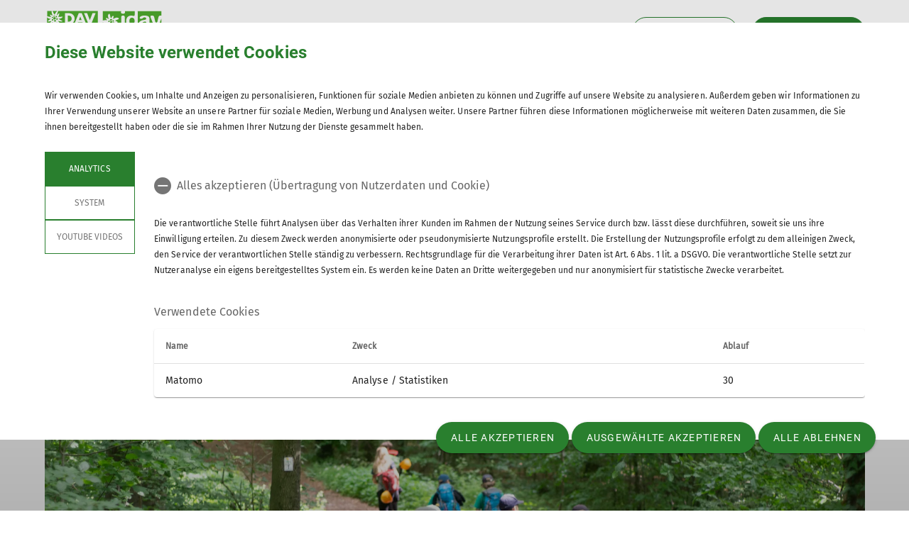

--- FILE ---
content_type: text/html; charset=UTF-8
request_url: https://www.davgoettingen.de/gruppen/kategorien/Jugendgruppen/9812
body_size: 10188
content:




    
    
<!DOCTYPE html>
<html lang="de">
<script>window.VUE_LOCALE = 'de';</script>
<script>window.DAV_SECTION = {"id":3157,"logo":"\/099%20-%20Sektion%20G%C3%B6ttingen\/Verein\/DAV-JDAV-Logo-Sektion-099.svg","searchPage":"\/suche","infoPage":null,"associationNumber":"099","associationName":"Sektion G\u00f6ttingen","associationNameSuffix":"Sektion G\u00f6ttingen des Deutschen Alpenvereins e.V.","street":"Kurze Stra\u00dfe 16","zipCode":"37073","city":"G\u00f6ttingen","phone":"+4955143815","contactPage":null,"becomeMemberPage":"\/Mitgliedschaft\/Mitglied%20werden","imprintPage":null,"privacyPage":null,"facebook":"https:\/\/www.facebook.com\/DavGottingen","instagram":"https:\/\/www.instagram.com\/davgoettingen\/","twitter":null,"youtube":null,"motionDesign":"yes","designSelection":"a","themeSelection":"rounded","colorSelection":"green","footerNavigationDocumentsFolderId":1506,"footerNavigationSocketFolderId":1503,"exceptionBackground403":null,"exceptionBackground404":null,"exceptionBackground500":null,"meinAlpenverein":true,"meinAlpenvereinLoginUrl":"https:\/\/mein.alpenverein.de\/_login\/mpLogin.aspx","meinAlpenvereinRegisterUrl":"https:\/\/mein.alpenverein.de\/_layouts\/15\/DAV.Mitgliederportal\/RegUser.aspx","allowTracking":true,"matomoSiteId":"14","optionalStylesheet":null};</script>
    <script>window.DAV_PAGE_NAV = {"home":"\/","pages":[{"id":5477,"title":"Verein","href":"\/Verein","target":null,"children":[{"id":5478,"title":"Gesch\u00e4ftsstelle & Kontakt","href":"\/Verein\/Gesch%C3%A4ftsstelle","target":null,"children":[{"id":5481,"title":"Satzung","href":"\/Verein\/Gesch%C3%A4ftsstelle\/Satzung","target":null,"children":[],"inCurrentPath":false},{"id":17056,"title":"Allgemeine Gesch\u00e4ftsbedingungen","href":"\/Verein\/Gesch%C3%A4ftsstelle\/Allgemeine%20Gesch%C3%A4ftsbedingungen","target":null,"children":[],"inCurrentPath":false}],"inCurrentPath":false},{"id":5480,"title":"Mitteilungsheft","href":"\/Verein\/Mitteilungsheft","target":null,"children":[],"inCurrentPath":false},{"id":5482,"title":"Ehrenamt und Ausschreibungen","href":"\/Verein\/Ehrenamt%20und%20Ausschreibungen","target":null,"children":[],"inCurrentPath":false},{"id":5479,"title":"Vorstand","href":"\/Verein\/Vorstand","target":null,"children":[],"inCurrentPath":false},{"id":18799,"title":"Formulare","href":"\/Verein\/Formulare","target":null,"children":[],"inCurrentPath":false},{"id":33380,"title":"Jahreshauptversammlung","href":"\/Verein\/JHV","target":null,"children":[{"id":33381,"title":"2025","href":"\/Verein\/JHV\/2025","target":null,"children":[],"inCurrentPath":false}],"inCurrentPath":false}],"inCurrentPath":false},{"id":19462,"title":"Aktuelles","href":"\/Aktuelles","target":null,"children":[{"id":19708,"title":"Aus unseren Gruppen","href":"\/Aktuelles\/Aus%20unseren%20Gruppen","target":null,"children":[{"id":21183,"title":"Jugend","href":"\/Aktuelles\/Aus%20unseren%20Gruppen\/Jugend","target":null,"children":[],"inCurrentPath":false},{"id":21184,"title":"Familie","href":"\/Aktuelles\/Aus%20unseren%20Gruppen\/Familie","target":null,"children":[],"inCurrentPath":false},{"id":21186,"title":"Klettern","href":"\/Aktuelles\/Aus%20unseren%20Gruppen\/Klettern","target":null,"children":[],"inCurrentPath":false},{"id":21187,"title":"Wandern","href":"\/Aktuelles\/Aus%20unseren%20Gruppen\/Wandern","target":null,"children":[],"inCurrentPath":false}],"inCurrentPath":false},{"id":19849,"title":"Veranstaltungen","href":"\/Aktuelles\/Veranstaltungen","target":null,"children":[],"inCurrentPath":false},{"id":19709,"title":"Archiv","href":"\/Aktuelles\/Archiv","target":null,"children":[],"inCurrentPath":false},{"id":25882,"title":"Schwarzes Brett","href":"\/classified","target":null,"children":[],"inCurrentPath":false}],"inCurrentPath":false},{"id":1480,"title":"Termine","href":"\/termine","target":null,"children":[{"id":13600,"title":"Kurse","href":"\/Termine\/Kurse","target":null,"children":[{"id":20858,"title":"Toprope- und Vorstiegskurse","href":"\/Termine\/Kurse\/Toprope-%20und%20Vorstiegskurse","target":null,"children":[],"inCurrentPath":false},{"id":20856,"title":"Von der Halle an den Fels - Kletterschein Outdoor","href":"\/Termine\/Kurse\/Von%20der%20Halle%20an%20den%20Fels%20-%20Kletterschein%20Outdoor","target":null,"children":[],"inCurrentPath":false},{"id":20857,"title":"Mobile Sicherung und Mehrseill\u00e4ngen","href":"\/Termine\/Kurse\/Mobile%20Sicherung%20und%20MSL","target":null,"children":[],"inCurrentPath":false},{"id":21437,"title":"Boulderkurse","href":"\/Termine\/Kurse\/Boulderkurse","target":null,"children":[],"inCurrentPath":false}],"inCurrentPath":false},{"id":15525,"title":"Trainingszeiten","href":"\/Termine\/Trainingszeiten","target":null,"children":[{"id":19463,"title":"Offenes Vereins-Klettertraining","href":"\/Termine\/Trainingszeiten\/Offenes%20Vereins-Klettertraining","target":null,"children":[],"inCurrentPath":false},{"id":19464,"title":"Klettern f\u00fcr Senior*innen","href":"\/Termine\/Trainingszeiten\/Klettern%20f%C3%BCr%20Senior-innen","target":null,"children":[],"inCurrentPath":false},{"id":19465,"title":"Klettern f\u00fcr Menschen mit Behinderungen ","href":"\/Termine\/Trainingszeiten\/Klettern%20f%C3%BCr%20Menschen%20mit%20Behinderungen","target":null,"children":[],"inCurrentPath":false},{"id":20509,"title":"Trainingszeiten Jugend","href":"\/Termine\/Trainingszeiten\/Trainingszeiten%20Jugend","target":null,"children":[],"inCurrentPath":false}],"inCurrentPath":false},{"id":15526,"title":"Touren & Wanderreisen","href":"\/Termine\/Touren","target":null,"children":[{"id":22823,"title":"Wanderungen","href":"\/Termine\/Touren\/Wanderungen","target":null,"children":[],"inCurrentPath":false},{"id":21116,"title":"Bouldern outdoor","href":"\/Termine\/Touren\/Bouldern%20outdoor","target":null,"children":[],"inCurrentPath":false},{"id":21118,"title":"Klettern outdoor","href":"\/Termine\/Touren\/Klettern%20outdoor","target":null,"children":[],"inCurrentPath":false},{"id":21119,"title":"Wanderreisen und Hochtouren","href":"\/Termine\/Touren\/Wanderreisen%20und%20Hochtouren","target":null,"children":[],"inCurrentPath":false}],"inCurrentPath":false},{"id":15527,"title":"Veranstaltungen","href":"\/Termine\/Veranstaltungen","target":null,"children":[{"id":19466,"title":"Theorieabende","href":"\/Termine\/Veranstaltungen\/Theorieabende","target":null,"children":[],"inCurrentPath":false},{"id":20225,"title":"Vereins-Versammlungen","href":"\/Termine\/Veranstaltungen\/Vereins-Versammlungen","target":null,"children":[],"inCurrentPath":false},{"id":21970,"title":"Vortr\u00e4ge","href":"\/Termine\/Veranstaltungen\/Vortr%C3%A4ge","target":null,"children":[],"inCurrentPath":false}],"inCurrentPath":false},{"id":26818,"title":"Naturschutz","href":"\/Termine\/Naturschutz","target":null,"children":[{"id":26822,"title":"Exkursionen","href":"\/Termine\/Naturschutz\/Exkursionen","target":null,"children":[],"inCurrentPath":false},{"id":26823,"title":"Biotoppflege","href":"\/Termine\/Naturschutz\/Biotoppflege","target":null,"children":[],"inCurrentPath":false},{"id":26824,"title":"Vortr\u00e4ge","href":"\/Termine\/Naturschutz\/Vortr%C3%A4ge","target":null,"children":[],"inCurrentPath":false}],"inCurrentPath":false}],"inCurrentPath":false},{"id":5490,"title":"Gruppen","href":"\/gruppen","target":null,"children":[{"id":11470,"title":"Gruppen","href":"\/gruppen","target":null,"children":[{"id":11533,"title":"Wandern","href":"\/Gruppen_und_Referate\/Gruppen\/Wandern","target":null,"children":[],"inCurrentPath":false},{"id":11535,"title":"Klettern","href":"\/Gruppen_und_Referate\/Gruppen\/Klettern","target":null,"children":[],"inCurrentPath":false},{"id":11534,"title":"Bergsteigen","href":"\/Gruppen_und_Referate\/Gruppen\/Bergsteigen","target":null,"children":[],"inCurrentPath":false},{"id":21218,"title":"Jugend","href":"\/Jugend","target":null,"children":[],"inCurrentPath":false},{"id":15838,"title":"Familien","href":"\/Familie","target":null,"children":[],"inCurrentPath":false},{"id":23738,"title":"Hallensport","href":"\/Gruppen_und_Referate\/Gruppen\/Hallensport","target":null,"children":[],"inCurrentPath":false}],"inCurrentPath":false},{"id":11471,"title":"Referate","href":"\/Gruppen_und_Referate\/Referate","target":null,"children":[{"id":11472,"title":"Naturschutz","href":"\/Gruppen_und_Referate\/Referate\/Naturschutz","target":null,"children":[{"id":5483,"title":"CO2-Bilanzierung","href":"\/Gruppen_und_Referate\/Referate\/Naturschutz\/Naturschutz","target":null,"children":[],"inCurrentPath":false},{"id":13160,"title":"Klimaschutz","href":"\/Gruppen_und_Referate\/Referate\/Naturschutz\/Klimaschutz","target":null,"children":[],"inCurrentPath":false},{"id":13161,"title":"Second-Hand-Marktplatz","href":"\/Gruppen_und_Referate\/Referate\/Naturschutz\/Second-Hand-Marktplatz","target":null,"children":[],"inCurrentPath":false}],"inCurrentPath":false},{"id":13453,"title":"Ausbildung","href":"\/Gruppen_und_Referate\/Referate\/Ausbildung","target":null,"children":[],"inCurrentPath":false}],"inCurrentPath":false}],"inCurrentPath":true},{"id":11537,"title":"Jugend","href":"\/Jugend","target":null,"children":[{"id":21014,"title":"Aus unserer Jugend","href":"\/Jugend\/Aus%20unserer%20Jugend","target":null,"children":[{"id":25981,"title":"Berichte und Aktuelles","href":"\/Jugend\/Aus%20unserer%20Jugend\/Berichte%20und%20Aktuelles","target":null,"children":[],"inCurrentPath":false},{"id":30756,"title":"Jugendausschuss","href":"\/Jugend\/Aus%20unserer%20Jugend\/Jugendausschuss","target":null,"children":[],"inCurrentPath":false},{"id":25971,"title":"Jugendordnung","href":"\/Jugend\/Aus%20unserer%20Jugend\/Jugendordnung","target":null,"children":[],"inCurrentPath":false},{"id":21016,"title":"Download Jugend","href":"\/Jugend\/Aus%20unserer%20Jugend\/Download%20Jugend","target":null,"children":[],"inCurrentPath":false}],"inCurrentPath":false},{"id":11538,"title":"Gruppen","href":"\/Jugend\/Gruppen","target":null,"children":[{"id":19452,"title":"Jugendgruppe I","href":"\/Jugend\/Gruppen\/Jugendgruppe%20I","target":null,"children":[],"inCurrentPath":false},{"id":19453,"title":"Jugendgruppe II","href":"\/Jugend\/Gruppen\/Jugendgruppe%20II","target":null,"children":[],"inCurrentPath":false},{"id":19454,"title":"Juniorklettergruppe","href":"\/Jugend\/Gruppen\/Juniorklettergruppe","target":null,"children":[],"inCurrentPath":false},{"id":19455,"title":"Kinderklettergruppe","href":"\/Jugend\/Gruppen\/Kindergruppe","target":null,"children":[],"inCurrentPath":false},{"id":19456,"title":"Jugend Team","href":"\/Jugend\/Gruppen\/Jugend%20Team","target":null,"children":[],"inCurrentPath":false}],"inCurrentPath":false},{"id":25955,"title":"Termine Jugend","href":"\/Jugend\/Termine%20Jugend","target":null,"children":[{"id":11541,"title":"Freizeiten und Veranstaltungen","href":"\/Jugend\/Termine%20Jugend\/Freizeiten%20und%20Veranstaltungen","target":null,"children":[],"inCurrentPath":false},{"id":25954,"title":"Trainingszeiten Kinder und Jugend","href":"\/Jugend\/Termine%20Jugend\/Trainingszeiten%20Kinder%20und%20Jugend","target":null,"children":[],"inCurrentPath":false}],"inCurrentPath":false},{"id":20874,"title":"Pr\u00e4vention sexualisierter Gewalt","href":"\/Jugend\/psg","target":null,"children":[],"inCurrentPath":false},{"id":11540,"title":"Jugendleiter*innen","href":"\/Jugend\/Jugendleiter-innen","target":null,"children":[{"id":25956,"title":"Jugendleiter*in werden","href":"\/Jugend\/Jugendleiter-innen\/Jugendleiter-in%20werden","target":null,"children":[],"inCurrentPath":false},{"id":39585,"title":"Unsere Jugendleiter*innen","href":"\/Jugend\/Jugendleiter-innen","target":null,"children":[],"inCurrentPath":false}],"inCurrentPath":false},{"id":11539,"title":"Warteliste","href":"\/Jugend\/Warteliste","target":null,"children":[],"inCurrentPath":false}],"inCurrentPath":false},{"id":19286,"title":"Kletterw\u00e4nde","href":"\/Kletterw%C3%A4nde","target":null,"children":[{"id":26831,"title":"Nordwand","href":"\/Kletterw%C3%A4nde\/Nordwand","target":null,"children":[],"inCurrentPath":false},{"id":26832,"title":"Sporthalle IGS Geismar","href":"\/Kletterw%C3%A4nde\/Sporthalle%20IGS%20Geismar","target":null,"children":[],"inCurrentPath":false}],"inCurrentPath":false},{"id":25643,"title":"H\u00fctten","href":"\/H%C3%BCtten","target":null,"children":[{"id":25645,"title":"Helletalh\u00fctte","href":"\/H%C3%BCtten\/Helletalh%C3%BCtte","target":null,"children":[],"inCurrentPath":false},{"id":25644,"title":"Hannoverh\u00fctte","href":"\/H%C3%BCtten\/Hannoverh%C3%BCtte","target":null,"children":[],"inCurrentPath":false}],"inCurrentPath":false},{"id":10480,"title":"Region","href":"\/Region","target":null,"children":[{"id":5500,"title":"G\u00f6ttinger Wald - wanderbar!","href":"\/Region\/G%C3%B6ttinger%20Wald","target":null,"children":[],"inCurrentPath":false},{"id":2245,"title":"Fels Region","href":"\/Region\/Fels%20Region","target":null,"children":[{"id":2246,"title":"Berichte","href":"\/Region\/Fels%20Region\/Berichte","target":null,"children":[],"inCurrentPath":false},{"id":2247,"title":"Errata G\u00f6Wald","href":"\/Region\/Fels%20Region\/Errata%20G%C3%B6Wald","target":null,"children":[],"inCurrentPath":false},{"id":2249,"title":"Die T\u00fcrme","href":"\/Region\/Fels%20Region\/Die%20T%C3%BCrme","target":null,"children":[],"inCurrentPath":false}],"inCurrentPath":false},{"id":5503,"title":"Tour des Monats","href":"\/Region\/Tour_des_Monats","target":null,"children":[{"id":26827,"title":"2021","href":"\/Region\/Tour_des_Monats\/2021","target":null,"children":[],"inCurrentPath":false},{"id":26828,"title":"2022","href":"\/Region\/Tour_des_Monats\/2022","target":null,"children":[],"inCurrentPath":false},{"id":26829,"title":"2023","href":"\/Region\/Tour_des_Monats\/2023","target":null,"children":[],"inCurrentPath":false},{"id":26830,"title":"2024","href":"\/Region\/Tour_des_Monats\/2024","target":null,"children":[],"inCurrentPath":false},{"id":33355,"title":"2025","href":"\/Region\/Tour_des_Monats\/2025","target":null,"children":[],"inCurrentPath":false}],"inCurrentPath":false}],"inCurrentPath":false},{"id":5499,"title":"Verleih","href":"\/Angebote_Verleih","target":null,"children":[{"id":5502,"title":"Ausr\u00fcstung","href":"\/Angebote_Verleih\/Ausr%C3%BCstung","target":null,"children":[],"inCurrentPath":false},{"id":10479,"title":"Bibliothek","href":"\/Angebote_Verleih\/Bibliothek","target":null,"children":[],"inCurrentPath":false},{"id":10482,"title":"Vereinsbus","href":"\/Angebote_Verleih\/Vereinsbus","target":null,"children":[],"inCurrentPath":false},{"id":5501,"title":"Mobile Kletterwand","href":"\/Angebote_Verleih\/Mobile%20Kletterwand","target":null,"children":[],"inCurrentPath":false}],"inCurrentPath":false},{"id":5484,"title":"Mitgliedschaft","href":"\/Mitgliedschaft","target":null,"children":[{"id":5485,"title":"Mitglied werden","href":"\/Mitgliedschaft\/Mitglied%20werden","target":null,"children":[],"inCurrentPath":false},{"id":5489,"title":"Vorteile & Leistungen","href":"\/Mitgliedschaft\/Vorteile%20und%20Leistungen","target":null,"children":[],"inCurrentPath":false},{"id":5488,"title":"Mitgliedsbeitr\u00e4ge","href":"\/Mitgliedschaft\/Mitgliedsbeitr%C3%A4ge","target":null,"children":[],"inCurrentPath":false},{"id":10477,"title":"DAV Versicherungsschutz","href":"\/Mitgliedschaft\/DAV%20Versicherungsschutz","target":null,"children":[],"inCurrentPath":false},{"id":5486,"title":"MeinAlpenverein","href":"\/Mitgliedschaft\/Mitgliedsbereich","target":null,"children":[],"inCurrentPath":false},{"id":10883,"title":"FAQ","href":"\/Mitgliedschaft\/FAQ","target":null,"children":[],"inCurrentPath":false}],"inCurrentPath":false}]};</script>
    <script>window.DAV_FOOTER_LINKS = {"documents":[{"title":"Sektion","href":"\/sektion","target":null,"children":[{"title":"Gesch\u00e4ftsstelle","href":"\/Verein\/Gesch%C3%A4ftsstelle","target":null},{"title":"Mitglied werden","href":"\/Mitgliedschaft\/Mitglied%20werden","target":null},{"title":"Ehrenamt","href":"\/Verein\/Ehrenamt%20und%20Ausschreibungen","target":null},{"title":"Pr\u00e4vention sexualisierte Gewalt","href":"\/Jugend\/psg","target":null}]},{"title":"Aktuelles","href":"\/aktuelles","target":null,"children":[{"title":"Jugendleiter-in werden","href":"\/Jugend\/Jugendleiter-innen\/Jugendleiter-in%20werden","target":null},{"title":"Studieren und Klettern","href":"\/artikel\/Studieren-und-Klettern\/15009","target":"_self"},{"title":"G\u00f6Wald Infos Mailingliste","href":"https:\/\/lists.posteo.de\/listinfo\/igkletterngoe\/","target":"_blank"},{"title":"Das aktuelle Mitteilungsheft","href":"\/Verein\/Mitteilungsheft","target":null}]},{"title":"Partner","href":"\/footer\/footer-menue\/Partner","target":null,"children":[{"title":"Lotto-Sport-Stiftung","href":"https:\/\/www.lotto-sport-stiftung.de\/statistik\/","target":"_blank"},{"title":"RoXx","href":"https:\/\/my.sport.uni-goettingen.de\/roxx\/","target":null},{"title":"BiG","href":"https:\/\/boulderningoettingen.de\/","target":null},{"title":"SportScheck G\u00f6ttingen","href":"https:\/\/www.sportscheck.com\/mein-konto-login\/","target":"_blank"},{"title":"Unterwegs (Outdoor Artikel)","href":"https:\/\/www.unterwegs-goettingen.de\/","target":"_blank"}]}],"socket":[{"title":"Datenschutz","href":"\/datenschutz","target":null},{"title":"Impressum","href":"\/impressum","target":null}]};</script>

<head>
    <meta charset="UTF-8">
    <meta http-equiv="X-UA-Compatible" content="IE=edge">
    <meta name="viewport" content="width=device-width, initial-scale=1">
    <link rel="shortcut icon" href="/static/img/fav.ico" type="image/x-icon"/>
        <title>    Sektion Göttingen - Jugendgruppen
</title>
        
    <meta class="elastic" name="pimcore_id" content="9812">
    <meta class="elastic" name="pimcore_type" content="object">
    <meta class="elastic" name="teaserTitle" content="Jugendgruppen">
            <meta class="elastic" name="date" content="2023-06-30 07:50:08">
                <meta class="elastic" name="teaserSubtitle"
              content="Klettern&#x20;&amp;&#x20;Bouldern&#x20;mit&#x20;Kindern&#x20;und&#x20;Jugendlichen">
            
            <meta name="description"
              content=""
        >
    
    

            <link rel="stylesheet" href="/build/8254.fa9c4c04.css"><link rel="stylesheet" href="/build/motionDesign.8fe01259.css">
    

                
    <link rel="stylesheet" href="/build/theme_a_rounded.f1ffc40a.css">
    <link rel="stylesheet" href="/build/1753.34bf88bb.css"><link rel="stylesheet" href="/build/color_green.fdfa006a.css">
    <link rel="stylesheet" href="/build/design_a.8b76ff2c.css">
    <link rel="stylesheet" href="/build/6464.ca30ecc9.css"><link rel="stylesheet" href="/build/app.a0d15684.css">
    <link rel="stylesheet" href="/build/header.3daf64ef.css">
    
    <link rel="stylesheet" href="/build/cookieBanner.9555198a.css">

    <link rel="preload" href="/build/fonts/dav-icons.f0683774.woff2" as="font" crossorigin="anonymous"/>
    <link rel="preload" href="/build/fonts/FiraSans.f34933fb.woff2" as="font" crossorigin="anonymous"/>
    <link rel="preload" href="/build/fonts/Roboto.4673b453.woff2" as="font" crossorigin="anonymous"/>
    <link rel="preload" href="/build/fonts/Roboto-Medium.0682ca7f.woff2" as="font" crossorigin="anonymous"/>
    <link rel="preload" href="/build/fonts/RobotoSlab.839e5a20.woff2" as="font" crossorigin="anonymous"/>

    <link rel="dns-prefetch" href="https://dav360analytics.alpenverein.de" />
    <!-- Matomo -->
            <script type="text/javascript">
            document.addEventListener('dav-cookie-settings-refresh', function (event) {
                const matomoCookiePreset = event.detail.providerCookiePresets.find(providerCookiePreset => providerCookiePreset.name === 'Analytics');

                if (matomoCookiePreset && matomoCookiePreset.areAllCookiePurposesAccepted === true) {
                    var _paq = window._paq = window._paq || [];
                    /* tracker methods like "setCustomDimension" should be called before "trackPageView" */
                    _paq.push(['setReferralCookieTimeout', 1]);
                    _paq.push(['setSecureCookie', true]);
                    _paq.push(['trackPageView']);
                    _paq.push(['enableLinkTracking']);
                    (function () {
                        var u = 'https://dav360analytics.alpenverein.de/';
                        _paq.push(['setTrackerUrl', u + 'matomo.php']);
                        _paq.push(['setSiteId', '14']);
                        var d = document,
                            g = d.createElement('script'),
                            s = d.getElementsByTagName('script')[0];
                        g.type = 'text/javascript';
                        g.async = true;
                        g.src = u + 'matomo.js';
                        s.parentNode.insertBefore(g, s);
                    })();
                }
            });
        </script>
        <!-- End Matomo Code -->

        
</head>
<body data-layout-template="a">
<a href="#mainContent" id="main-content" class="skip-link" tabindex="1" data-elasticbot="noindex" data-elastic-exclude>Skip to main content</a> <!-- BFSG: 1tes Tab Element auf der Seite -->
<div data-app="true">
        <div id="vuetify-app-placeholder"></div>

                        <header>
                                <div id="header"></div>
            </header>
            
                                                                
        <main>
                    
<div class="container-fluid bg-primary-light d-none d-lg-block" data-elastic-exclude>
    <div class="container py-0">
        <div class="row">
            <div class="col py-2">
                <div class="breadcrumbs my-1 text-font-s">
                    <a href="/">Home</a><span class="breadcrumbs-separator d-inline-block align-self-center"></span>
                        Gruppen                </div>
            </div>
        </div>
    </div>
</div>
                        
    <div id="group-category-detail" class="pt-5">
    <section class="mb-5 detail-page">
        <div class="container">
            <div class="row">
                <div class="col-12 col-md-9">
                    <div>
                        <h1>Jugendgruppen</h1>
                    </div>
                    <div>
                        <h2 class="h4">Klettern &amp; Bouldern mit Kindern und Jugendlichen</h2>
                    </div>
                                    </div>
            </div>
        </div>
    </section>

            <section class="container mb-3">
            <picture >
	<source srcset="/099%20-%20Sektion%20G%C3%B6ttingen/Jugend/Fahrten/2022%20Pfingstfahrt/56016/image-thumb__56016__cover_16by9/pfingstcamp-18~-~media--36d9dbc4--query.6d72e786.webp 1x, /099%20-%20Sektion%20G%C3%B6ttingen/Jugend/Fahrten/2022%20Pfingstfahrt/56016/image-thumb__56016__cover_16by9/pfingstcamp-18~-~media--36d9dbc4--query@2x.6d72e786.webp 2x" media="(max-width: 480px)" width="480" height="270" type="image/webp" />
	<source srcset="/099%20-%20Sektion%20G%C3%B6ttingen/Jugend/Fahrten/2022%20Pfingstfahrt/56016/image-thumb__56016__cover_16by9/pfingstcamp-18~-~media--cac93fe4--query.7304ee83.webp 1x, /099%20-%20Sektion%20G%C3%B6ttingen/Jugend/Fahrten/2022%20Pfingstfahrt/56016/image-thumb__56016__cover_16by9/pfingstcamp-18~-~media--cac93fe4--query@2x.7304ee83.webp 2x" media="(max-width: 768px)" width="768" height="432" type="image/webp" />
	<source srcset="/099%20-%20Sektion%20G%C3%B6ttingen/Jugend/Fahrten/2022%20Pfingstfahrt/56016/image-thumb__56016__cover_16by9/pfingstcamp-18~-~media--71e1a4fe--query.d61d6172.webp 1x, /099%20-%20Sektion%20G%C3%B6ttingen/Jugend/Fahrten/2022%20Pfingstfahrt/56016/image-thumb__56016__cover_16by9/pfingstcamp-18~-~media--71e1a4fe--query@2x.d61d6172.webp 2x" media="(max-width: 1024px)" width="1024" height="576" type="image/webp" />
	<source srcset="/099%20-%20Sektion%20G%C3%B6ttingen/Jugend/Fahrten/2022%20Pfingstfahrt/56016/image-thumb__56016__cover_16by9/pfingstcamp-18~-~media--c98bc1c2--query.82de2461.webp 1x, /099%20-%20Sektion%20G%C3%B6ttingen/Jugend/Fahrten/2022%20Pfingstfahrt/56016/image-thumb__56016__cover_16by9/pfingstcamp-18~-~media--c98bc1c2--query@2x.82de2461.webp 2x" media="(max-width: 1200px)" width="1200" height="675" type="image/webp" />
	<source srcset="/099%20-%20Sektion%20G%C3%B6ttingen/Jugend/Fahrten/2022%20Pfingstfahrt/56016/image-thumb__56016__cover_16by9/pfingstcamp-18.c01bf675.webp 1x, /099%20-%20Sektion%20G%C3%B6ttingen/Jugend/Fahrten/2022%20Pfingstfahrt/56016/image-thumb__56016__cover_16by9/pfingstcamp-18@2x.c01bf675.webp 2x" width="1920" height="1080" type="image/webp" />
	<img class="w-100 h-auto" src="/099%20-%20Sektion%20G%C3%B6ttingen/Jugend/Fahrten/2022%20Pfingstfahrt/56016/image-thumb__56016__cover_16by9/pfingstcamp-18.c01bf675.webp" width="1920" height="1080" alt="© David Korfmacher" title="© David Korfmacher" loading="lazy" srcset="/099%20-%20Sektion%20G%C3%B6ttingen/Jugend/Fahrten/2022%20Pfingstfahrt/56016/image-thumb__56016__cover_16by9/pfingstcamp-18.c01bf675.webp 1x, /099%20-%20Sektion%20G%C3%B6ttingen/Jugend/Fahrten/2022%20Pfingstfahrt/56016/image-thumb__56016__cover_16by9/pfingstcamp-18@2x.c01bf675.webp 2x" />
</picture>

        </section>
    
            
    
<section>
    <div class="container-fluid px-0 py-5">
        <div class="list-box-round">
            <div class="container">
                <h2 class="item header">
                                                   Details Jugendgruppen
                    </h2>                                                                                                                                                                                                                                                                                                                                                                                
                                <section class="dav-accordion  ">
        <div class="tab ">
        <input type="radio" name="accordion-app-group-accordion-9812" id="accordion-app-group-accordion-9812-792499-0">
        <div class="panel-header__headline ">
            <label for="accordion-app-group-accordion-9812-792499-0" class="tab__label">
                                    Jugendgruppe I
                                <i class="dav-icon-chevron-down-circle-fill"></i>
            </label>
        </div>

        <div class="tab__content"  role="region">
            <div class="text-font-regular dav-no-animation">
                            <p class="font-weight-bold"></p>

            <div class="row">
            <div class="col-lg-1 col-md-2 text-font-regular-bold">
                Leitung:
            </div>
            <div class="col">
                Florian Lauster, David Korfmacher
            </div>
        </div>
    
    
    
            <div class="row mt-3">
            <div class="col-lg-1 col-md-2 mt-3 mt-md-0 text-font-regular-bold">
                Inhalt:
            </div>
            <div class="col">
                <p>Als eine Zusammensetzung aus klettererfahreneren und -beginnenden Jugendlichen treffen wir uns wöchentlich im RoXx. Es treten unserer Gruppe immer mal wieder neue Gesichter in Form von frisch Kletterbegeisterten bei, doch es hat sich über die Jahre hinweg ein echter Kern von Kletterfreunden geformt – angesichts dieser Diversität an vorhandenen Klettererfahrungen und auch unterschiedlichen Altersstufen befindet sich die Gruppe momentan noch in der Kennenlernphase.</p>
<p>Nach dem gemeinsamen Aufwärmspiel und dem – mal mehr, mal weniger beliebten – Dehnen verbringen wir die meiste Zeit an der Wand. Dabei arbeiten die einen, die schon seit Jahren dabei sind, an ihren nächsten Projekten neben und mit den anderen, die sich erst einmal mit der ungewohnten Höhe, den Sicherungsgeräten und den komischen Schuhen vertraut machen. Unsere drei Kletternovizen beherrschen inzwischen (fast) das Vorstiegssichern und -klettern, sodass bald die ganze Gruppe im Vorstieg klettert und das überhängende Dach im RoXx erobern wird.</p>
            </div>
        </div>
    
        <a class="pull-right btn btn-primary mt-3" href="/gruppen/Jugendgruppe-I/29072" aria-label="Details -  öffnen">
        Details
    </a>

            </div>
        </div>
    </div>
        <div class="tab ">
        <input type="radio" name="accordion-app-group-accordion-9812" id="accordion-app-group-accordion-9812-792499-1">
        <div class="panel-header__headline ">
            <label for="accordion-app-group-accordion-9812-792499-1" class="tab__label">
                                    Jugendgruppe II
                                <i class="dav-icon-chevron-down-circle-fill"></i>
            </label>
        </div>

        <div class="tab__content"  role="region">
            <div class="text-font-regular dav-no-animation">
                            <p class="font-weight-bold"></p>

            <div class="row">
            <div class="col-lg-1 col-md-2 text-font-regular-bold">
                Leitung:
            </div>
            <div class="col">
                Frauke Scheumann, Jule Lesemann
            </div>
        </div>
    
    
    
            <div class="row mt-3">
            <div class="col-lg-1 col-md-2 mt-3 mt-md-0 text-font-regular-bold">
                Inhalt:
            </div>
            <div class="col">
                <p>Unsere Gruppe besteht derzeit aus zehn 11- bis 13-jährigen kletter- und boulderbegeisterten Jugendlichen. Im letzten Jahr gab es einen Wechsel im Trainierteam und wir durften Jule begrüßen und Marie verabschieden.</p>
<p>Durch Jules Verstärkung konnten wir vier neue Jugendliche aufnehmen, die nach kurzer Zeit ein hervorragendes Topropesicherungskönnen bewiesen haben, während unsere alten Hasen sich in den Vorstieg wagten. Jede dritte Woche machen wir das BiG unsicher und gönnen dem RoXx eine Erholungspause. Im Oktober haben wir einen Herbst- ausflug nach Mariaspring gemacht und so mancher trägt sein Pfingstcamp-Band heute noch. Wir freuen uns auf noch viele vergnügte, aufregende und gemeinsam verbrachte Klettermeter.</p>
            </div>
        </div>
    
        <a class="pull-right btn btn-primary mt-3" href="/gruppen/Jugendgruppe-II/29074" aria-label="Details -  öffnen">
        Details
    </a>

            </div>
        </div>
    </div>
        <div class="tab ">
        <input type="radio" name="accordion-app-group-accordion-9812" id="accordion-app-group-accordion-9812-792499-2">
        <div class="panel-header__headline ">
            <label for="accordion-app-group-accordion-9812-792499-2" class="tab__label">
                                    Juniorklettergruppe
                                <i class="dav-icon-chevron-down-circle-fill"></i>
            </label>
        </div>

        <div class="tab__content"  role="region">
            <div class="text-font-regular dav-no-animation">
                            <p class="font-weight-bold"></p>

            <div class="row">
            <div class="col-lg-1 col-md-2 text-font-regular-bold">
                Leitung:
            </div>
            <div class="col">
                Leonie Pries, Charlotte Neuland
            </div>
        </div>
    
    
    
            <div class="row mt-3">
            <div class="col-lg-1 col-md-2 mt-3 mt-md-0 text-font-regular-bold">
                Inhalt:
            </div>
            <div class="col">
                <p>Wir sind eine gemischte Gruppe im Alter von 13 bis 15 Jahren und treffen uns immer Dienstags entweder im Roxx oder auch gelegentlich zum Bouldern im BIG. Wir haben viel Spaß beim Ausprobieren neuer Routen, ob im Toprope oder Vorstieg. Aber auch gemeinsame Aktionen draußen an den Felsen im Göttinger Wald, Ausfahrten in den Harz oder andere Kletterhallen stehen immer mal wieder auf dem Programm.</p>

            </div>
        </div>
    
        <a class="pull-right btn btn-primary mt-3" href="/gruppen/Juniorklettergruppe/29075" aria-label="Details -  öffnen">
        Details
    </a>

            </div>
        </div>
    </div>
        <div class="tab ">
        <input type="radio" name="accordion-app-group-accordion-9812" id="accordion-app-group-accordion-9812-792499-3">
        <div class="panel-header__headline ">
            <label for="accordion-app-group-accordion-9812-792499-3" class="tab__label">
                                    Kindergruppe
                                <i class="dav-icon-chevron-down-circle-fill"></i>
            </label>
        </div>

        <div class="tab__content"  role="region">
            <div class="text-font-regular dav-no-animation">
                            <p class="font-weight-bold"></p>

            <div class="row">
            <div class="col-lg-1 col-md-2 text-font-regular-bold">
                Leitung:
            </div>
            <div class="col">
                Lena Geveke, Paula Gries, Daniel Gebauer
            </div>
        </div>
    
    
    
            <div class="row mt-3">
            <div class="col-lg-1 col-md-2 mt-3 mt-md-0 text-font-regular-bold">
                Inhalt:
            </div>
            <div class="col">
                <p>Im Lauf des letzten Jahres hat sich viel bei uns getan: Wir haben neue Kinder aufgenommen, aber auch die Jugendleiterbesetzung hat sich etwas geändert.  Lena und Paula bekommen unterstützung durch Daniel und Charlotte, die neu dazugekommen sind.</p>
<p>Wir freuen uns, dass wir uns regelmäßig treffen können und gemeinsam Klettern und Spielen können. In der Gruppenstunde spielen wir zum Aufwärmen am liebsten Zombieball. Klettern tun wir natürlich auch sehr gerne. Gerne reden wir auch über Gott und die Welt. Wir hoffen, dass wir im Sommer wieder an den Felsen (in Mariaspring) klettern gehen können, aber wir sind auch sehr glücklich in der Kletterhalle.</p>
            </div>
        </div>
    
        <a class="pull-right btn btn-primary mt-3" href="/gruppen/Kindergruppe/29076" aria-label="Details -  öffnen">
        Details
    </a>

            </div>
        </div>
    </div>
        <div class="tab ">
        <input type="radio" name="accordion-app-group-accordion-9812" id="accordion-app-group-accordion-9812-792499-4">
        <div class="panel-header__headline ">
            <label for="accordion-app-group-accordion-9812-792499-4" class="tab__label">
                                    Jugend Team
                                <i class="dav-icon-chevron-down-circle-fill"></i>
            </label>
        </div>

        <div class="tab__content"  role="region">
            <div class="text-font-regular dav-no-animation">
                            <p class="font-weight-bold">&quot;Jungmannschaft&quot;</p>

            <div class="row">
            <div class="col-lg-1 col-md-2 text-font-regular-bold">
                Leitung:
            </div>
            <div class="col">
                Florian Lauster, David Korfmacher
            </div>
        </div>
    
    
    
            <div class="row mt-3">
            <div class="col-lg-1 col-md-2 mt-3 mt-md-0 text-font-regular-bold">
                Inhalt:
            </div>
            <div class="col">
                <p>Das Jugend Team ist eine Gemeinschaft für alle Kletter*innen, Boulder*innen, Bergsteiger*innen und Mountainbiker*innen zwischen 18 (16) und 27 Jahren.</p>
<p>Aktuell bestehen wir vor allem aus Kletter*innen, sind aber offen und interessiert an anderen Disziplinen.</p>
<p>Du kletterst schon länger und beherrschst die wichtigsten Sicherungstechniken? Und du hast Lust, Teil einer aktiven, unternehmungslustigen Gruppe zu werden? Wir freuen uns auf dich!</p>
<p>Von unseren Mitgliedern wird das eigenverantwortliche Handeln und Entscheiden erwartet. Unsere Touren sind meistens Gemeinschaftstouren und keine Führungstouren. Wer also seine Fertigkeiten auf unseren Gemeinschaftstouren selbständig anwenden möchte, ist bei uns genau richtig. Wenn du jedoch Ausbildungskurse zum Erlernen der Grundlagen sowie Führungstouren suchts, sollte du das Veranstaltungsprogramm unserer Sektion nutzen. <br />Wenn ihr Neulinge im Klettern seid, empfehlen wir euch erst einen Kurs bei unserer Sektion zu besuchen.</p>
            </div>
        </div>
    
        <a class="pull-right btn btn-primary mt-3" href="/gruppen/Jugend-Team/35674" aria-label="Details - &quot;Jungmannschaft&quot; öffnen">
        Details
    </a>

            </div>
        </div>
    </div>
        <div class="tab ">
        <input type="radio" name="accordion-app-group-accordion-9812" id="accordion-app-group-accordion-9812-792499-5">
        <div class="panel-header__headline ">
            <label for="accordion-app-group-accordion-9812-792499-5" class="tab__label">
                                    Jugendausschuss
                                <i class="dav-icon-chevron-down-circle-fill"></i>
            </label>
        </div>

        <div class="tab__content"  role="region">
            <div class="text-font-regular dav-no-animation">
                            <p class="font-weight-bold"></p>

            <div class="row">
            <div class="col-lg-1 col-md-2 text-font-regular-bold">
                Leitung:
            </div>
            <div class="col">
                Florian Lauster, David Korfmacher, Frauke Scheumann, Lena Geveke, Leonie Pries
            </div>
        </div>
    
    
    
            <div class="row mt-3">
            <div class="col-lg-1 col-md-2 mt-3 mt-md-0 text-font-regular-bold">
                Inhalt:
            </div>
            <div class="col">
                <p>Der Jugendausschuss ist das Arbeitsgremium der Jugend auf Sektionsebene. Er organisiert die Jugendarbeit, trifft Entscheidungen für die Umsetzung und ist Plattform für Absprachen und Vernetzung.</p>
<p>Dem Jugendausschuss gehört/gehören neben den gewählten Mitgliedern der*die Jugendreferent*in und seine*ihre Stellvertreter*innen an.</p>
<p>Das höchste Entscheidungsgremium der Sektionsjugend ist die Jugendvollversammlung. Bei dieser werden unter anderem die Jugendreferent*innen sowie der Jugendausschuss gewählt. Der Jugendausschuss erledigt die Aufgaben, die zwischen den Jugendvollversammlungen anfallen. Diese Aufgaben sind zum Beispiel die konkrete Ausgestaltung der Jugendarbeit im Rahmen der Beschlüsse der Jugendvollversammlung, die Verwaltung und neue Anschaffung des Materials der Jugend, die Vorbereitung auf die nächste Jugendvollversammlung, die Organisation von Fahrten und öffentlichen Aktionen, die vor allem Kinder und Jugendliche ansprechen sollen, sowie die Präsenz in den sozialen Medien. Bei den Treffen des Jugendausschuss werden die Aufgaben verteilt und gemeinsam umgesetzt.</p>
            </div>
        </div>
    
        <a class="pull-right btn btn-primary mt-3" href="/Jugend/Aus%20unserer%20Jugend/Jugendausschuss" aria-label="Details -  öffnen">
        Details
    </a>

            </div>
        </div>
    </div>
    </section>

            </div>
        </div>
    </div>
</section>

</div>
    </main>
            <div>
    <button
        class="py-1 px-2 py-sm-3 px-sm-4"
        id="scroll-to-top"
        aria-label="Zum Seitenanfang"
    >
        <i class="dav-icon-chevron-up"></i>
    </button>
</div>
    
                        <footer>
                <div id="footer"></div>
            </footer>
                        <div id="cookieBanner"></div>
    </div>
<script src="/build/runtime.5f475a1a.js" defer></script><script src="/build/9087.8f6b880c.js" defer></script><script src="/build/1709.b61484e7.js" defer></script><script src="/build/3702.52c9f9c5.js" defer></script><script src="/build/9386.4eacd661.js" defer></script><script src="/build/4692.07cbc038.js" defer></script><script src="/build/2568.3e1d632b.js" defer></script><script src="/build/3097.c3dfc318.js" defer></script><script src="/build/6464.6f3d90e9.js" defer></script><script src="/build/4765.ac1c4df2.js" defer></script><script src="/build/2650.887443f0.js" defer></script><script src="/build/2742.19ece377.js" defer></script><script src="/build/2721.b0503b59.js" defer></script><script src="/build/2861.f3da572d.js" defer></script><script src="/build/3496.f837815d.js" defer></script><script src="/build/1092.81b3e5e0.js" defer></script><script src="/build/app.c8adeb40.js" defer></script>
<script src="/build/motionDesign.45c37c4b.js" defer></script>
<script src="/build/VuetifyAppPlaceholder.48c6a1a3.js" defer></script>
<script src="/build/header.b14dd459.js" defer></script>
<script src="/build/footer.d5ee5024.js" defer></script>
<script src="/build/8880.08332da5.js" defer></script><script src="/build/cookieBanner.e47c5704.js" defer></script>

</body>
</html>


--- FILE ---
content_type: text/css
request_url: https://www.davgoettingen.de/build/1753.34bf88bb.css
body_size: 140591
content:
/*!
* Vuetify v2.7.2
* Forged by John Leider
* Released under the MIT License.
*/@keyframes v-shake{59%{margin-left:0}60%,80%{margin-left:2px}70%,90%{margin-left:-2px}}.v-application .black{background-color:#000!important;border-color:#000!important}.v-application .black--text{caret-color:#000!important;color:#000!important}.v-application .white{background-color:#fff!important;border-color:#fff!important}.v-application .white--text{caret-color:#fff!important;color:#fff!important}.v-application .transparent{background-color:initial!important;border-color:#0000!important}.v-application .transparent--text{caret-color:#0000!important;color:#0000!important}.v-application .red{background-color:#f44336!important;border-color:#f44336!important}.v-application .red--text{caret-color:#f44336!important;color:#f44336!important}.v-application .red.lighten-5{background-color:#ffebee!important;border-color:#ffebee!important}.v-application .red--text.text--lighten-5{caret-color:#ffebee!important;color:#ffebee!important}.v-application .red.lighten-4{background-color:#ffcdd2!important;border-color:#ffcdd2!important}.v-application .red--text.text--lighten-4{caret-color:#ffcdd2!important;color:#ffcdd2!important}.v-application .red.lighten-3{background-color:#ef9a9a!important;border-color:#ef9a9a!important}.v-application .red--text.text--lighten-3{caret-color:#ef9a9a!important;color:#ef9a9a!important}.v-application .red.lighten-2{background-color:#e57373!important;border-color:#e57373!important}.v-application .red--text.text--lighten-2{caret-color:#e57373!important;color:#e57373!important}.v-application .red.lighten-1{background-color:#ef5350!important;border-color:#ef5350!important}.v-application .red--text.text--lighten-1{caret-color:#ef5350!important;color:#ef5350!important}.v-application .red.darken-1{background-color:#e53935!important;border-color:#e53935!important}.v-application .red--text.text--darken-1{caret-color:#e53935!important;color:#e53935!important}.v-application .red.darken-2{background-color:#d32f2f!important;border-color:#d32f2f!important}.v-application .red--text.text--darken-2{caret-color:#d32f2f!important;color:#d32f2f!important}.v-application .red.darken-3{background-color:#c62828!important;border-color:#c62828!important}.v-application .red--text.text--darken-3{caret-color:#c62828!important;color:#c62828!important}.v-application .red.darken-4{background-color:#b71c1c!important;border-color:#b71c1c!important}.v-application .red--text.text--darken-4{caret-color:#b71c1c!important;color:#b71c1c!important}.v-application .red.accent-1{background-color:#ff8a80!important;border-color:#ff8a80!important}.v-application .red--text.text--accent-1{caret-color:#ff8a80!important;color:#ff8a80!important}.v-application .red.accent-2{background-color:#ff5252!important;border-color:#ff5252!important}.v-application .red--text.text--accent-2{caret-color:#ff5252!important;color:#ff5252!important}.v-application .red.accent-3{background-color:#ff1744!important;border-color:#ff1744!important}.v-application .red--text.text--accent-3{caret-color:#ff1744!important;color:#ff1744!important}.v-application .red.accent-4{background-color:#d50000!important;border-color:#d50000!important}.v-application .red--text.text--accent-4{caret-color:#d50000!important;color:#d50000!important}.v-application .pink{background-color:#e91e63!important;border-color:#e91e63!important}.v-application .pink--text{caret-color:#e91e63!important;color:#e91e63!important}.v-application .pink.lighten-5{background-color:#fce4ec!important;border-color:#fce4ec!important}.v-application .pink--text.text--lighten-5{caret-color:#fce4ec!important;color:#fce4ec!important}.v-application .pink.lighten-4{background-color:#f8bbd0!important;border-color:#f8bbd0!important}.v-application .pink--text.text--lighten-4{caret-color:#f8bbd0!important;color:#f8bbd0!important}.v-application .pink.lighten-3{background-color:#f48fb1!important;border-color:#f48fb1!important}.v-application .pink--text.text--lighten-3{caret-color:#f48fb1!important;color:#f48fb1!important}.v-application .pink.lighten-2{background-color:#f06292!important;border-color:#f06292!important}.v-application .pink--text.text--lighten-2{caret-color:#f06292!important;color:#f06292!important}.v-application .pink.lighten-1{background-color:#ec407a!important;border-color:#ec407a!important}.v-application .pink--text.text--lighten-1{caret-color:#ec407a!important;color:#ec407a!important}.v-application .pink.darken-1{background-color:#d81b60!important;border-color:#d81b60!important}.v-application .pink--text.text--darken-1{caret-color:#d81b60!important;color:#d81b60!important}.v-application .pink.darken-2{background-color:#c2185b!important;border-color:#c2185b!important}.v-application .pink--text.text--darken-2{caret-color:#c2185b!important;color:#c2185b!important}.v-application .pink.darken-3{background-color:#ad1457!important;border-color:#ad1457!important}.v-application .pink--text.text--darken-3{caret-color:#ad1457!important;color:#ad1457!important}.v-application .pink.darken-4{background-color:#880e4f!important;border-color:#880e4f!important}.v-application .pink--text.text--darken-4{caret-color:#880e4f!important;color:#880e4f!important}.v-application .pink.accent-1{background-color:#ff80ab!important;border-color:#ff80ab!important}.v-application .pink--text.text--accent-1{caret-color:#ff80ab!important;color:#ff80ab!important}.v-application .pink.accent-2{background-color:#ff4081!important;border-color:#ff4081!important}.v-application .pink--text.text--accent-2{caret-color:#ff4081!important;color:#ff4081!important}.v-application .pink.accent-3{background-color:#f50057!important;border-color:#f50057!important}.v-application .pink--text.text--accent-3{caret-color:#f50057!important;color:#f50057!important}.v-application .pink.accent-4{background-color:#c51162!important;border-color:#c51162!important}.v-application .pink--text.text--accent-4{caret-color:#c51162!important;color:#c51162!important}.v-application .purple{background-color:#9c27b0!important;border-color:#9c27b0!important}.v-application .purple--text{caret-color:#9c27b0!important;color:#9c27b0!important}.v-application .purple.lighten-5{background-color:#f3e5f5!important;border-color:#f3e5f5!important}.v-application .purple--text.text--lighten-5{caret-color:#f3e5f5!important;color:#f3e5f5!important}.v-application .purple.lighten-4{background-color:#e1bee7!important;border-color:#e1bee7!important}.v-application .purple--text.text--lighten-4{caret-color:#e1bee7!important;color:#e1bee7!important}.v-application .purple.lighten-3{background-color:#ce93d8!important;border-color:#ce93d8!important}.v-application .purple--text.text--lighten-3{caret-color:#ce93d8!important;color:#ce93d8!important}.v-application .purple.lighten-2{background-color:#ba68c8!important;border-color:#ba68c8!important}.v-application .purple--text.text--lighten-2{caret-color:#ba68c8!important;color:#ba68c8!important}.v-application .purple.lighten-1{background-color:#ab47bc!important;border-color:#ab47bc!important}.v-application .purple--text.text--lighten-1{caret-color:#ab47bc!important;color:#ab47bc!important}.v-application .purple.darken-1{background-color:#8e24aa!important;border-color:#8e24aa!important}.v-application .purple--text.text--darken-1{caret-color:#8e24aa!important;color:#8e24aa!important}.v-application .purple.darken-2{background-color:#7b1fa2!important;border-color:#7b1fa2!important}.v-application .purple--text.text--darken-2{caret-color:#7b1fa2!important;color:#7b1fa2!important}.v-application .purple.darken-3{background-color:#6a1b9a!important;border-color:#6a1b9a!important}.v-application .purple--text.text--darken-3{caret-color:#6a1b9a!important;color:#6a1b9a!important}.v-application .purple.darken-4{background-color:#4a148c!important;border-color:#4a148c!important}.v-application .purple--text.text--darken-4{caret-color:#4a148c!important;color:#4a148c!important}.v-application .purple.accent-1{background-color:#ea80fc!important;border-color:#ea80fc!important}.v-application .purple--text.text--accent-1{caret-color:#ea80fc!important;color:#ea80fc!important}.v-application .purple.accent-2{background-color:#e040fb!important;border-color:#e040fb!important}.v-application .purple--text.text--accent-2{caret-color:#e040fb!important;color:#e040fb!important}.v-application .purple.accent-3{background-color:#d500f9!important;border-color:#d500f9!important}.v-application .purple--text.text--accent-3{caret-color:#d500f9!important;color:#d500f9!important}.v-application .purple.accent-4{background-color:#a0f!important;border-color:#a0f!important}.v-application .purple--text.text--accent-4{caret-color:#a0f!important;color:#a0f!important}.v-application .deep-purple{background-color:#673ab7!important;border-color:#673ab7!important}.v-application .deep-purple--text{caret-color:#673ab7!important;color:#673ab7!important}.v-application .deep-purple.lighten-5{background-color:#ede7f6!important;border-color:#ede7f6!important}.v-application .deep-purple--text.text--lighten-5{caret-color:#ede7f6!important;color:#ede7f6!important}.v-application .deep-purple.lighten-4{background-color:#d1c4e9!important;border-color:#d1c4e9!important}.v-application .deep-purple--text.text--lighten-4{caret-color:#d1c4e9!important;color:#d1c4e9!important}.v-application .deep-purple.lighten-3{background-color:#b39ddb!important;border-color:#b39ddb!important}.v-application .deep-purple--text.text--lighten-3{caret-color:#b39ddb!important;color:#b39ddb!important}.v-application .deep-purple.lighten-2{background-color:#9575cd!important;border-color:#9575cd!important}.v-application .deep-purple--text.text--lighten-2{caret-color:#9575cd!important;color:#9575cd!important}.v-application .deep-purple.lighten-1{background-color:#7e57c2!important;border-color:#7e57c2!important}.v-application .deep-purple--text.text--lighten-1{caret-color:#7e57c2!important;color:#7e57c2!important}.v-application .deep-purple.darken-1{background-color:#5e35b1!important;border-color:#5e35b1!important}.v-application .deep-purple--text.text--darken-1{caret-color:#5e35b1!important;color:#5e35b1!important}.v-application .deep-purple.darken-2{background-color:#512da8!important;border-color:#512da8!important}.v-application .deep-purple--text.text--darken-2{caret-color:#512da8!important;color:#512da8!important}.v-application .deep-purple.darken-3{background-color:#4527a0!important;border-color:#4527a0!important}.v-application .deep-purple--text.text--darken-3{caret-color:#4527a0!important;color:#4527a0!important}.v-application .deep-purple.darken-4{background-color:#311b92!important;border-color:#311b92!important}.v-application .deep-purple--text.text--darken-4{caret-color:#311b92!important;color:#311b92!important}.v-application .deep-purple.accent-1{background-color:#b388ff!important;border-color:#b388ff!important}.v-application .deep-purple--text.text--accent-1{caret-color:#b388ff!important;color:#b388ff!important}.v-application .deep-purple.accent-2{background-color:#7c4dff!important;border-color:#7c4dff!important}.v-application .deep-purple--text.text--accent-2{caret-color:#7c4dff!important;color:#7c4dff!important}.v-application .deep-purple.accent-3{background-color:#651fff!important;border-color:#651fff!important}.v-application .deep-purple--text.text--accent-3{caret-color:#651fff!important;color:#651fff!important}.v-application .deep-purple.accent-4{background-color:#6200ea!important;border-color:#6200ea!important}.v-application .deep-purple--text.text--accent-4{caret-color:#6200ea!important;color:#6200ea!important}.v-application .indigo{background-color:#3f51b5!important;border-color:#3f51b5!important}.v-application .indigo--text{caret-color:#3f51b5!important;color:#3f51b5!important}.v-application .indigo.lighten-5{background-color:#e8eaf6!important;border-color:#e8eaf6!important}.v-application .indigo--text.text--lighten-5{caret-color:#e8eaf6!important;color:#e8eaf6!important}.v-application .indigo.lighten-4{background-color:#c5cae9!important;border-color:#c5cae9!important}.v-application .indigo--text.text--lighten-4{caret-color:#c5cae9!important;color:#c5cae9!important}.v-application .indigo.lighten-3{background-color:#9fa8da!important;border-color:#9fa8da!important}.v-application .indigo--text.text--lighten-3{caret-color:#9fa8da!important;color:#9fa8da!important}.v-application .indigo.lighten-2{background-color:#7986cb!important;border-color:#7986cb!important}.v-application .indigo--text.text--lighten-2{caret-color:#7986cb!important;color:#7986cb!important}.v-application .indigo.lighten-1{background-color:#5c6bc0!important;border-color:#5c6bc0!important}.v-application .indigo--text.text--lighten-1{caret-color:#5c6bc0!important;color:#5c6bc0!important}.v-application .indigo.darken-1{background-color:#3949ab!important;border-color:#3949ab!important}.v-application .indigo--text.text--darken-1{caret-color:#3949ab!important;color:#3949ab!important}.v-application .indigo.darken-2{background-color:#303f9f!important;border-color:#303f9f!important}.v-application .indigo--text.text--darken-2{caret-color:#303f9f!important;color:#303f9f!important}.v-application .indigo.darken-3{background-color:#283593!important;border-color:#283593!important}.v-application .indigo--text.text--darken-3{caret-color:#283593!important;color:#283593!important}.v-application .indigo.darken-4{background-color:#1a237e!important;border-color:#1a237e!important}.v-application .indigo--text.text--darken-4{caret-color:#1a237e!important;color:#1a237e!important}.v-application .indigo.accent-1{background-color:#8c9eff!important;border-color:#8c9eff!important}.v-application .indigo--text.text--accent-1{caret-color:#8c9eff!important;color:#8c9eff!important}.v-application .indigo.accent-2{background-color:#536dfe!important;border-color:#536dfe!important}.v-application .indigo--text.text--accent-2{caret-color:#536dfe!important;color:#536dfe!important}.v-application .indigo.accent-3{background-color:#3d5afe!important;border-color:#3d5afe!important}.v-application .indigo--text.text--accent-3{caret-color:#3d5afe!important;color:#3d5afe!important}.v-application .indigo.accent-4{background-color:#304ffe!important;border-color:#304ffe!important}.v-application .indigo--text.text--accent-4{caret-color:#304ffe!important;color:#304ffe!important}.v-application .blue{background-color:#2196f3!important;border-color:#2196f3!important}.v-application .blue--text{caret-color:#2196f3!important;color:#2196f3!important}.v-application .blue.lighten-5{background-color:#e3f2fd!important;border-color:#e3f2fd!important}.v-application .blue--text.text--lighten-5{caret-color:#e3f2fd!important;color:#e3f2fd!important}.v-application .blue.lighten-4{background-color:#bbdefb!important;border-color:#bbdefb!important}.v-application .blue--text.text--lighten-4{caret-color:#bbdefb!important;color:#bbdefb!important}.v-application .blue.lighten-3{background-color:#90caf9!important;border-color:#90caf9!important}.v-application .blue--text.text--lighten-3{caret-color:#90caf9!important;color:#90caf9!important}.v-application .blue.lighten-2{background-color:#64b5f6!important;border-color:#64b5f6!important}.v-application .blue--text.text--lighten-2{caret-color:#64b5f6!important;color:#64b5f6!important}.v-application .blue.lighten-1{background-color:#42a5f5!important;border-color:#42a5f5!important}.v-application .blue--text.text--lighten-1{caret-color:#42a5f5!important;color:#42a5f5!important}.v-application .blue.darken-1{background-color:#1e88e5!important;border-color:#1e88e5!important}.v-application .blue--text.text--darken-1{caret-color:#1e88e5!important;color:#1e88e5!important}.v-application .blue.darken-2{background-color:#1976d2!important;border-color:#1976d2!important}.v-application .blue--text.text--darken-2{caret-color:#1976d2!important;color:#1976d2!important}.v-application .blue.darken-3{background-color:#1565c0!important;border-color:#1565c0!important}.v-application .blue--text.text--darken-3{caret-color:#1565c0!important;color:#1565c0!important}.v-application .blue.darken-4{background-color:#0d47a1!important;border-color:#0d47a1!important}.v-application .blue--text.text--darken-4{caret-color:#0d47a1!important;color:#0d47a1!important}.v-application .blue.accent-1{background-color:#82b1ff!important;border-color:#82b1ff!important}.v-application .blue--text.text--accent-1{caret-color:#82b1ff!important;color:#82b1ff!important}.v-application .blue.accent-2{background-color:#448aff!important;border-color:#448aff!important}.v-application .blue--text.text--accent-2{caret-color:#448aff!important;color:#448aff!important}.v-application .blue.accent-3{background-color:#2979ff!important;border-color:#2979ff!important}.v-application .blue--text.text--accent-3{caret-color:#2979ff!important;color:#2979ff!important}.v-application .blue.accent-4{background-color:#2962ff!important;border-color:#2962ff!important}.v-application .blue--text.text--accent-4{caret-color:#2962ff!important;color:#2962ff!important}.v-application .light-blue{background-color:#03a9f4!important;border-color:#03a9f4!important}.v-application .light-blue--text{caret-color:#03a9f4!important;color:#03a9f4!important}.v-application .light-blue.lighten-5{background-color:#e1f5fe!important;border-color:#e1f5fe!important}.v-application .light-blue--text.text--lighten-5{caret-color:#e1f5fe!important;color:#e1f5fe!important}.v-application .light-blue.lighten-4{background-color:#b3e5fc!important;border-color:#b3e5fc!important}.v-application .light-blue--text.text--lighten-4{caret-color:#b3e5fc!important;color:#b3e5fc!important}.v-application .light-blue.lighten-3{background-color:#81d4fa!important;border-color:#81d4fa!important}.v-application .light-blue--text.text--lighten-3{caret-color:#81d4fa!important;color:#81d4fa!important}.v-application .light-blue.lighten-2{background-color:#4fc3f7!important;border-color:#4fc3f7!important}.v-application .light-blue--text.text--lighten-2{caret-color:#4fc3f7!important;color:#4fc3f7!important}.v-application .light-blue.lighten-1{background-color:#29b6f6!important;border-color:#29b6f6!important}.v-application .light-blue--text.text--lighten-1{caret-color:#29b6f6!important;color:#29b6f6!important}.v-application .light-blue.darken-1{background-color:#039be5!important;border-color:#039be5!important}.v-application .light-blue--text.text--darken-1{caret-color:#039be5!important;color:#039be5!important}.v-application .light-blue.darken-2{background-color:#0288d1!important;border-color:#0288d1!important}.v-application .light-blue--text.text--darken-2{caret-color:#0288d1!important;color:#0288d1!important}.v-application .light-blue.darken-3{background-color:#0277bd!important;border-color:#0277bd!important}.v-application .light-blue--text.text--darken-3{caret-color:#0277bd!important;color:#0277bd!important}.v-application .light-blue.darken-4{background-color:#01579b!important;border-color:#01579b!important}.v-application .light-blue--text.text--darken-4{caret-color:#01579b!important;color:#01579b!important}.v-application .light-blue.accent-1{background-color:#80d8ff!important;border-color:#80d8ff!important}.v-application .light-blue--text.text--accent-1{caret-color:#80d8ff!important;color:#80d8ff!important}.v-application .light-blue.accent-2{background-color:#40c4ff!important;border-color:#40c4ff!important}.v-application .light-blue--text.text--accent-2{caret-color:#40c4ff!important;color:#40c4ff!important}.v-application .light-blue.accent-3{background-color:#00b0ff!important;border-color:#00b0ff!important}.v-application .light-blue--text.text--accent-3{caret-color:#00b0ff!important;color:#00b0ff!important}.v-application .light-blue.accent-4{background-color:#0091ea!important;border-color:#0091ea!important}.v-application .light-blue--text.text--accent-4{caret-color:#0091ea!important;color:#0091ea!important}.v-application .cyan{background-color:#00bcd4!important;border-color:#00bcd4!important}.v-application .cyan--text{caret-color:#00bcd4!important;color:#00bcd4!important}.v-application .cyan.lighten-5{background-color:#e0f7fa!important;border-color:#e0f7fa!important}.v-application .cyan--text.text--lighten-5{caret-color:#e0f7fa!important;color:#e0f7fa!important}.v-application .cyan.lighten-4{background-color:#b2ebf2!important;border-color:#b2ebf2!important}.v-application .cyan--text.text--lighten-4{caret-color:#b2ebf2!important;color:#b2ebf2!important}.v-application .cyan.lighten-3{background-color:#80deea!important;border-color:#80deea!important}.v-application .cyan--text.text--lighten-3{caret-color:#80deea!important;color:#80deea!important}.v-application .cyan.lighten-2{background-color:#4dd0e1!important;border-color:#4dd0e1!important}.v-application .cyan--text.text--lighten-2{caret-color:#4dd0e1!important;color:#4dd0e1!important}.v-application .cyan.lighten-1{background-color:#26c6da!important;border-color:#26c6da!important}.v-application .cyan--text.text--lighten-1{caret-color:#26c6da!important;color:#26c6da!important}.v-application .cyan.darken-1{background-color:#00acc1!important;border-color:#00acc1!important}.v-application .cyan--text.text--darken-1{caret-color:#00acc1!important;color:#00acc1!important}.v-application .cyan.darken-2{background-color:#0097a7!important;border-color:#0097a7!important}.v-application .cyan--text.text--darken-2{caret-color:#0097a7!important;color:#0097a7!important}.v-application .cyan.darken-3{background-color:#00838f!important;border-color:#00838f!important}.v-application .cyan--text.text--darken-3{caret-color:#00838f!important;color:#00838f!important}.v-application .cyan.darken-4{background-color:#006064!important;border-color:#006064!important}.v-application .cyan--text.text--darken-4{caret-color:#006064!important;color:#006064!important}.v-application .cyan.accent-1{background-color:#84ffff!important;border-color:#84ffff!important}.v-application .cyan--text.text--accent-1{caret-color:#84ffff!important;color:#84ffff!important}.v-application .cyan.accent-2{background-color:#18ffff!important;border-color:#18ffff!important}.v-application .cyan--text.text--accent-2{caret-color:#18ffff!important;color:#18ffff!important}.v-application .cyan.accent-3{background-color:#00e5ff!important;border-color:#00e5ff!important}.v-application .cyan--text.text--accent-3{caret-color:#00e5ff!important;color:#00e5ff!important}.v-application .cyan.accent-4{background-color:#00b8d4!important;border-color:#00b8d4!important}.v-application .cyan--text.text--accent-4{caret-color:#00b8d4!important;color:#00b8d4!important}.v-application .teal{background-color:#009688!important;border-color:#009688!important}.v-application .teal--text{caret-color:#009688!important;color:#009688!important}.v-application .teal.lighten-5{background-color:#e0f2f1!important;border-color:#e0f2f1!important}.v-application .teal--text.text--lighten-5{caret-color:#e0f2f1!important;color:#e0f2f1!important}.v-application .teal.lighten-4{background-color:#b2dfdb!important;border-color:#b2dfdb!important}.v-application .teal--text.text--lighten-4{caret-color:#b2dfdb!important;color:#b2dfdb!important}.v-application .teal.lighten-3{background-color:#80cbc4!important;border-color:#80cbc4!important}.v-application .teal--text.text--lighten-3{caret-color:#80cbc4!important;color:#80cbc4!important}.v-application .teal.lighten-2{background-color:#4db6ac!important;border-color:#4db6ac!important}.v-application .teal--text.text--lighten-2{caret-color:#4db6ac!important;color:#4db6ac!important}.v-application .teal.lighten-1{background-color:#26a69a!important;border-color:#26a69a!important}.v-application .teal--text.text--lighten-1{caret-color:#26a69a!important;color:#26a69a!important}.v-application .teal.darken-1{background-color:#00897b!important;border-color:#00897b!important}.v-application .teal--text.text--darken-1{caret-color:#00897b!important;color:#00897b!important}.v-application .teal.darken-2{background-color:#00796b!important;border-color:#00796b!important}.v-application .teal--text.text--darken-2{caret-color:#00796b!important;color:#00796b!important}.v-application .teal.darken-3{background-color:#00695c!important;border-color:#00695c!important}.v-application .teal--text.text--darken-3{caret-color:#00695c!important;color:#00695c!important}.v-application .teal.darken-4{background-color:#004d40!important;border-color:#004d40!important}.v-application .teal--text.text--darken-4{caret-color:#004d40!important;color:#004d40!important}.v-application .teal.accent-1{background-color:#a7ffeb!important;border-color:#a7ffeb!important}.v-application .teal--text.text--accent-1{caret-color:#a7ffeb!important;color:#a7ffeb!important}.v-application .teal.accent-2{background-color:#64ffda!important;border-color:#64ffda!important}.v-application .teal--text.text--accent-2{caret-color:#64ffda!important;color:#64ffda!important}.v-application .teal.accent-3{background-color:#1de9b6!important;border-color:#1de9b6!important}.v-application .teal--text.text--accent-3{caret-color:#1de9b6!important;color:#1de9b6!important}.v-application .teal.accent-4{background-color:#00bfa5!important;border-color:#00bfa5!important}.v-application .teal--text.text--accent-4{caret-color:#00bfa5!important;color:#00bfa5!important}.v-application .green{background-color:#4caf50!important;border-color:#4caf50!important}.v-application .green--text{caret-color:#4caf50!important;color:#4caf50!important}.v-application .green.lighten-5{background-color:#e8f5e9!important;border-color:#e8f5e9!important}.v-application .green--text.text--lighten-5{caret-color:#e8f5e9!important;color:#e8f5e9!important}.v-application .green.lighten-4{background-color:#c8e6c9!important;border-color:#c8e6c9!important}.v-application .green--text.text--lighten-4{caret-color:#c8e6c9!important;color:#c8e6c9!important}.v-application .green.lighten-3{background-color:#a5d6a7!important;border-color:#a5d6a7!important}.v-application .green--text.text--lighten-3{caret-color:#a5d6a7!important;color:#a5d6a7!important}.v-application .green.lighten-2{background-color:#81c784!important;border-color:#81c784!important}.v-application .green--text.text--lighten-2{caret-color:#81c784!important;color:#81c784!important}.v-application .green.lighten-1{background-color:#66bb6a!important;border-color:#66bb6a!important}.v-application .green--text.text--lighten-1{caret-color:#66bb6a!important;color:#66bb6a!important}.v-application .green.darken-1{background-color:#43a047!important;border-color:#43a047!important}.v-application .green--text.text--darken-1{caret-color:#43a047!important;color:#43a047!important}.v-application .green.darken-2{background-color:#388e3c!important;border-color:#388e3c!important}.v-application .green--text.text--darken-2{caret-color:#388e3c!important;color:#388e3c!important}.v-application .green.darken-3{background-color:#2e7d32!important;border-color:#2e7d32!important}.v-application .green--text.text--darken-3{caret-color:#2e7d32!important;color:#2e7d32!important}.v-application .green.darken-4{background-color:#1b5e20!important;border-color:#1b5e20!important}.v-application .green--text.text--darken-4{caret-color:#1b5e20!important;color:#1b5e20!important}.v-application .green.accent-1{background-color:#b9f6ca!important;border-color:#b9f6ca!important}.v-application .green--text.text--accent-1{caret-color:#b9f6ca!important;color:#b9f6ca!important}.v-application .green.accent-2{background-color:#69f0ae!important;border-color:#69f0ae!important}.v-application .green--text.text--accent-2{caret-color:#69f0ae!important;color:#69f0ae!important}.v-application .green.accent-3{background-color:#00e676!important;border-color:#00e676!important}.v-application .green--text.text--accent-3{caret-color:#00e676!important;color:#00e676!important}.v-application .green.accent-4{background-color:#00c853!important;border-color:#00c853!important}.v-application .green--text.text--accent-4{caret-color:#00c853!important;color:#00c853!important}.v-application .light-green{background-color:#8bc34a!important;border-color:#8bc34a!important}.v-application .light-green--text{caret-color:#8bc34a!important;color:#8bc34a!important}.v-application .light-green.lighten-5{background-color:#f1f8e9!important;border-color:#f1f8e9!important}.v-application .light-green--text.text--lighten-5{caret-color:#f1f8e9!important;color:#f1f8e9!important}.v-application .light-green.lighten-4{background-color:#dcedc8!important;border-color:#dcedc8!important}.v-application .light-green--text.text--lighten-4{caret-color:#dcedc8!important;color:#dcedc8!important}.v-application .light-green.lighten-3{background-color:#c5e1a5!important;border-color:#c5e1a5!important}.v-application .light-green--text.text--lighten-3{caret-color:#c5e1a5!important;color:#c5e1a5!important}.v-application .light-green.lighten-2{background-color:#aed581!important;border-color:#aed581!important}.v-application .light-green--text.text--lighten-2{caret-color:#aed581!important;color:#aed581!important}.v-application .light-green.lighten-1{background-color:#9ccc65!important;border-color:#9ccc65!important}.v-application .light-green--text.text--lighten-1{caret-color:#9ccc65!important;color:#9ccc65!important}.v-application .light-green.darken-1{background-color:#7cb342!important;border-color:#7cb342!important}.v-application .light-green--text.text--darken-1{caret-color:#7cb342!important;color:#7cb342!important}.v-application .light-green.darken-2{background-color:#689f38!important;border-color:#689f38!important}.v-application .light-green--text.text--darken-2{caret-color:#689f38!important;color:#689f38!important}.v-application .light-green.darken-3{background-color:#558b2f!important;border-color:#558b2f!important}.v-application .light-green--text.text--darken-3{caret-color:#558b2f!important;color:#558b2f!important}.v-application .light-green.darken-4{background-color:#33691e!important;border-color:#33691e!important}.v-application .light-green--text.text--darken-4{caret-color:#33691e!important;color:#33691e!important}.v-application .light-green.accent-1{background-color:#ccff90!important;border-color:#ccff90!important}.v-application .light-green--text.text--accent-1{caret-color:#ccff90!important;color:#ccff90!important}.v-application .light-green.accent-2{background-color:#b2ff59!important;border-color:#b2ff59!important}.v-application .light-green--text.text--accent-2{caret-color:#b2ff59!important;color:#b2ff59!important}.v-application .light-green.accent-3{background-color:#76ff03!important;border-color:#76ff03!important}.v-application .light-green--text.text--accent-3{caret-color:#76ff03!important;color:#76ff03!important}.v-application .light-green.accent-4{background-color:#64dd17!important;border-color:#64dd17!important}.v-application .light-green--text.text--accent-4{caret-color:#64dd17!important;color:#64dd17!important}.v-application .lime{background-color:#cddc39!important;border-color:#cddc39!important}.v-application .lime--text{caret-color:#cddc39!important;color:#cddc39!important}.v-application .lime.lighten-5{background-color:#f9fbe7!important;border-color:#f9fbe7!important}.v-application .lime--text.text--lighten-5{caret-color:#f9fbe7!important;color:#f9fbe7!important}.v-application .lime.lighten-4{background-color:#f0f4c3!important;border-color:#f0f4c3!important}.v-application .lime--text.text--lighten-4{caret-color:#f0f4c3!important;color:#f0f4c3!important}.v-application .lime.lighten-3{background-color:#e6ee9c!important;border-color:#e6ee9c!important}.v-application .lime--text.text--lighten-3{caret-color:#e6ee9c!important;color:#e6ee9c!important}.v-application .lime.lighten-2{background-color:#dce775!important;border-color:#dce775!important}.v-application .lime--text.text--lighten-2{caret-color:#dce775!important;color:#dce775!important}.v-application .lime.lighten-1{background-color:#d4e157!important;border-color:#d4e157!important}.v-application .lime--text.text--lighten-1{caret-color:#d4e157!important;color:#d4e157!important}.v-application .lime.darken-1{background-color:#c0ca33!important;border-color:#c0ca33!important}.v-application .lime--text.text--darken-1{caret-color:#c0ca33!important;color:#c0ca33!important}.v-application .lime.darken-2{background-color:#afb42b!important;border-color:#afb42b!important}.v-application .lime--text.text--darken-2{caret-color:#afb42b!important;color:#afb42b!important}.v-application .lime.darken-3{background-color:#9e9d24!important;border-color:#9e9d24!important}.v-application .lime--text.text--darken-3{caret-color:#9e9d24!important;color:#9e9d24!important}.v-application .lime.darken-4{background-color:#827717!important;border-color:#827717!important}.v-application .lime--text.text--darken-4{caret-color:#827717!important;color:#827717!important}.v-application .lime.accent-1{background-color:#f4ff81!important;border-color:#f4ff81!important}.v-application .lime--text.text--accent-1{caret-color:#f4ff81!important;color:#f4ff81!important}.v-application .lime.accent-2{background-color:#eeff41!important;border-color:#eeff41!important}.v-application .lime--text.text--accent-2{caret-color:#eeff41!important;color:#eeff41!important}.v-application .lime.accent-3{background-color:#c6ff00!important;border-color:#c6ff00!important}.v-application .lime--text.text--accent-3{caret-color:#c6ff00!important;color:#c6ff00!important}.v-application .lime.accent-4{background-color:#aeea00!important;border-color:#aeea00!important}.v-application .lime--text.text--accent-4{caret-color:#aeea00!important;color:#aeea00!important}.v-application .yellow{background-color:#ffeb3b!important;border-color:#ffeb3b!important}.v-application .yellow--text{caret-color:#ffeb3b!important;color:#ffeb3b!important}.v-application .yellow.lighten-5{background-color:#fffde7!important;border-color:#fffde7!important}.v-application .yellow--text.text--lighten-5{caret-color:#fffde7!important;color:#fffde7!important}.v-application .yellow.lighten-4{background-color:#fff9c4!important;border-color:#fff9c4!important}.v-application .yellow--text.text--lighten-4{caret-color:#fff9c4!important;color:#fff9c4!important}.v-application .yellow.lighten-3{background-color:#fff59d!important;border-color:#fff59d!important}.v-application .yellow--text.text--lighten-3{caret-color:#fff59d!important;color:#fff59d!important}.v-application .yellow.lighten-2{background-color:#fff176!important;border-color:#fff176!important}.v-application .yellow--text.text--lighten-2{caret-color:#fff176!important;color:#fff176!important}.v-application .yellow.lighten-1{background-color:#ffee58!important;border-color:#ffee58!important}.v-application .yellow--text.text--lighten-1{caret-color:#ffee58!important;color:#ffee58!important}.v-application .yellow.darken-1{background-color:#fdd835!important;border-color:#fdd835!important}.v-application .yellow--text.text--darken-1{caret-color:#fdd835!important;color:#fdd835!important}.v-application .yellow.darken-2{background-color:#fbc02d!important;border-color:#fbc02d!important}.v-application .yellow--text.text--darken-2{caret-color:#fbc02d!important;color:#fbc02d!important}.v-application .yellow.darken-3{background-color:#f9a825!important;border-color:#f9a825!important}.v-application .yellow--text.text--darken-3{caret-color:#f9a825!important;color:#f9a825!important}.v-application .yellow.darken-4{background-color:#f57f17!important;border-color:#f57f17!important}.v-application .yellow--text.text--darken-4{caret-color:#f57f17!important;color:#f57f17!important}.v-application .yellow.accent-1{background-color:#ffff8d!important;border-color:#ffff8d!important}.v-application .yellow--text.text--accent-1{caret-color:#ffff8d!important;color:#ffff8d!important}.v-application .yellow.accent-2{background-color:#ff0!important;border-color:#ff0!important}.v-application .yellow--text.text--accent-2{caret-color:#ff0!important;color:#ff0!important}.v-application .yellow.accent-3{background-color:#ffea00!important;border-color:#ffea00!important}.v-application .yellow--text.text--accent-3{caret-color:#ffea00!important;color:#ffea00!important}.v-application .yellow.accent-4{background-color:#ffd600!important;border-color:#ffd600!important}.v-application .yellow--text.text--accent-4{caret-color:#ffd600!important;color:#ffd600!important}.v-application .amber{background-color:#ffc107!important;border-color:#ffc107!important}.v-application .amber--text{caret-color:#ffc107!important;color:#ffc107!important}.v-application .amber.lighten-5{background-color:#fff8e1!important;border-color:#fff8e1!important}.v-application .amber--text.text--lighten-5{caret-color:#fff8e1!important;color:#fff8e1!important}.v-application .amber.lighten-4{background-color:#ffecb3!important;border-color:#ffecb3!important}.v-application .amber--text.text--lighten-4{caret-color:#ffecb3!important;color:#ffecb3!important}.v-application .amber.lighten-3{background-color:#ffe082!important;border-color:#ffe082!important}.v-application .amber--text.text--lighten-3{caret-color:#ffe082!important;color:#ffe082!important}.v-application .amber.lighten-2{background-color:#ffd54f!important;border-color:#ffd54f!important}.v-application .amber--text.text--lighten-2{caret-color:#ffd54f!important;color:#ffd54f!important}.v-application .amber.lighten-1{background-color:#ffca28!important;border-color:#ffca28!important}.v-application .amber--text.text--lighten-1{caret-color:#ffca28!important;color:#ffca28!important}.v-application .amber.darken-1{background-color:#ffb300!important;border-color:#ffb300!important}.v-application .amber--text.text--darken-1{caret-color:#ffb300!important;color:#ffb300!important}.v-application .amber.darken-2{background-color:#ffa000!important;border-color:#ffa000!important}.v-application .amber--text.text--darken-2{caret-color:#ffa000!important;color:#ffa000!important}.v-application .amber.darken-3{background-color:#ff8f00!important;border-color:#ff8f00!important}.v-application .amber--text.text--darken-3{caret-color:#ff8f00!important;color:#ff8f00!important}.v-application .amber.darken-4{background-color:#ff6f00!important;border-color:#ff6f00!important}.v-application .amber--text.text--darken-4{caret-color:#ff6f00!important;color:#ff6f00!important}.v-application .amber.accent-1{background-color:#ffe57f!important;border-color:#ffe57f!important}.v-application .amber--text.text--accent-1{caret-color:#ffe57f!important;color:#ffe57f!important}.v-application .amber.accent-2{background-color:#ffd740!important;border-color:#ffd740!important}.v-application .amber--text.text--accent-2{caret-color:#ffd740!important;color:#ffd740!important}.v-application .amber.accent-3{background-color:#ffc400!important;border-color:#ffc400!important}.v-application .amber--text.text--accent-3{caret-color:#ffc400!important;color:#ffc400!important}.v-application .amber.accent-4{background-color:#ffab00!important;border-color:#ffab00!important}.v-application .amber--text.text--accent-4{caret-color:#ffab00!important;color:#ffab00!important}.v-application .orange{background-color:#ff9800!important;border-color:#ff9800!important}.v-application .orange--text{caret-color:#ff9800!important;color:#ff9800!important}.v-application .orange.lighten-5{background-color:#fff3e0!important;border-color:#fff3e0!important}.v-application .orange--text.text--lighten-5{caret-color:#fff3e0!important;color:#fff3e0!important}.v-application .orange.lighten-4{background-color:#ffe0b2!important;border-color:#ffe0b2!important}.v-application .orange--text.text--lighten-4{caret-color:#ffe0b2!important;color:#ffe0b2!important}.v-application .orange.lighten-3{background-color:#ffcc80!important;border-color:#ffcc80!important}.v-application .orange--text.text--lighten-3{caret-color:#ffcc80!important;color:#ffcc80!important}.v-application .orange.lighten-2{background-color:#ffb74d!important;border-color:#ffb74d!important}.v-application .orange--text.text--lighten-2{caret-color:#ffb74d!important;color:#ffb74d!important}.v-application .orange.lighten-1{background-color:#ffa726!important;border-color:#ffa726!important}.v-application .orange--text.text--lighten-1{caret-color:#ffa726!important;color:#ffa726!important}.v-application .orange.darken-1{background-color:#fb8c00!important;border-color:#fb8c00!important}.v-application .orange--text.text--darken-1{caret-color:#fb8c00!important;color:#fb8c00!important}.v-application .orange.darken-2{background-color:#f57c00!important;border-color:#f57c00!important}.v-application .orange--text.text--darken-2{caret-color:#f57c00!important;color:#f57c00!important}.v-application .orange.darken-3{background-color:#ef6c00!important;border-color:#ef6c00!important}.v-application .orange--text.text--darken-3{caret-color:#ef6c00!important;color:#ef6c00!important}.v-application .orange.darken-4{background-color:#e65100!important;border-color:#e65100!important}.v-application .orange--text.text--darken-4{caret-color:#e65100!important;color:#e65100!important}.v-application .orange.accent-1{background-color:#ffd180!important;border-color:#ffd180!important}.v-application .orange--text.text--accent-1{caret-color:#ffd180!important;color:#ffd180!important}.v-application .orange.accent-2{background-color:#ffab40!important;border-color:#ffab40!important}.v-application .orange--text.text--accent-2{caret-color:#ffab40!important;color:#ffab40!important}.v-application .orange.accent-3{background-color:#ff9100!important;border-color:#ff9100!important}.v-application .orange--text.text--accent-3{caret-color:#ff9100!important;color:#ff9100!important}.v-application .orange.accent-4{background-color:#ff6d00!important;border-color:#ff6d00!important}.v-application .orange--text.text--accent-4{caret-color:#ff6d00!important;color:#ff6d00!important}.v-application .deep-orange{background-color:#ff5722!important;border-color:#ff5722!important}.v-application .deep-orange--text{caret-color:#ff5722!important;color:#ff5722!important}.v-application .deep-orange.lighten-5{background-color:#fbe9e7!important;border-color:#fbe9e7!important}.v-application .deep-orange--text.text--lighten-5{caret-color:#fbe9e7!important;color:#fbe9e7!important}.v-application .deep-orange.lighten-4{background-color:#ffccbc!important;border-color:#ffccbc!important}.v-application .deep-orange--text.text--lighten-4{caret-color:#ffccbc!important;color:#ffccbc!important}.v-application .deep-orange.lighten-3{background-color:#ffab91!important;border-color:#ffab91!important}.v-application .deep-orange--text.text--lighten-3{caret-color:#ffab91!important;color:#ffab91!important}.v-application .deep-orange.lighten-2{background-color:#ff8a65!important;border-color:#ff8a65!important}.v-application .deep-orange--text.text--lighten-2{caret-color:#ff8a65!important;color:#ff8a65!important}.v-application .deep-orange.lighten-1{background-color:#ff7043!important;border-color:#ff7043!important}.v-application .deep-orange--text.text--lighten-1{caret-color:#ff7043!important;color:#ff7043!important}.v-application .deep-orange.darken-1{background-color:#f4511e!important;border-color:#f4511e!important}.v-application .deep-orange--text.text--darken-1{caret-color:#f4511e!important;color:#f4511e!important}.v-application .deep-orange.darken-2{background-color:#e64a19!important;border-color:#e64a19!important}.v-application .deep-orange--text.text--darken-2{caret-color:#e64a19!important;color:#e64a19!important}.v-application .deep-orange.darken-3{background-color:#d84315!important;border-color:#d84315!important}.v-application .deep-orange--text.text--darken-3{caret-color:#d84315!important;color:#d84315!important}.v-application .deep-orange.darken-4{background-color:#bf360c!important;border-color:#bf360c!important}.v-application .deep-orange--text.text--darken-4{caret-color:#bf360c!important;color:#bf360c!important}.v-application .deep-orange.accent-1{background-color:#ff9e80!important;border-color:#ff9e80!important}.v-application .deep-orange--text.text--accent-1{caret-color:#ff9e80!important;color:#ff9e80!important}.v-application .deep-orange.accent-2{background-color:#ff6e40!important;border-color:#ff6e40!important}.v-application .deep-orange--text.text--accent-2{caret-color:#ff6e40!important;color:#ff6e40!important}.v-application .deep-orange.accent-3{background-color:#ff3d00!important;border-color:#ff3d00!important}.v-application .deep-orange--text.text--accent-3{caret-color:#ff3d00!important;color:#ff3d00!important}.v-application .deep-orange.accent-4{background-color:#dd2c00!important;border-color:#dd2c00!important}.v-application .deep-orange--text.text--accent-4{caret-color:#dd2c00!important;color:#dd2c00!important}.v-application .brown{background-color:#795548!important;border-color:#795548!important}.v-application .brown--text{caret-color:#795548!important;color:#795548!important}.v-application .brown.lighten-5{background-color:#efebe9!important;border-color:#efebe9!important}.v-application .brown--text.text--lighten-5{caret-color:#efebe9!important;color:#efebe9!important}.v-application .brown.lighten-4{background-color:#d7ccc8!important;border-color:#d7ccc8!important}.v-application .brown--text.text--lighten-4{caret-color:#d7ccc8!important;color:#d7ccc8!important}.v-application .brown.lighten-3{background-color:#bcaaa4!important;border-color:#bcaaa4!important}.v-application .brown--text.text--lighten-3{caret-color:#bcaaa4!important;color:#bcaaa4!important}.v-application .brown.lighten-2{background-color:#a1887f!important;border-color:#a1887f!important}.v-application .brown--text.text--lighten-2{caret-color:#a1887f!important;color:#a1887f!important}.v-application .brown.lighten-1{background-color:#8d6e63!important;border-color:#8d6e63!important}.v-application .brown--text.text--lighten-1{caret-color:#8d6e63!important;color:#8d6e63!important}.v-application .brown.darken-1{background-color:#6d4c41!important;border-color:#6d4c41!important}.v-application .brown--text.text--darken-1{caret-color:#6d4c41!important;color:#6d4c41!important}.v-application .brown.darken-2{background-color:#5d4037!important;border-color:#5d4037!important}.v-application .brown--text.text--darken-2{caret-color:#5d4037!important;color:#5d4037!important}.v-application .brown.darken-3{background-color:#4e342e!important;border-color:#4e342e!important}.v-application .brown--text.text--darken-3{caret-color:#4e342e!important;color:#4e342e!important}.v-application .brown.darken-4{background-color:#3e2723!important;border-color:#3e2723!important}.v-application .brown--text.text--darken-4{caret-color:#3e2723!important;color:#3e2723!important}.v-application .blue-grey{background-color:#607d8b!important;border-color:#607d8b!important}.v-application .blue-grey--text{caret-color:#607d8b!important;color:#607d8b!important}.v-application .blue-grey.lighten-5{background-color:#eceff1!important;border-color:#eceff1!important}.v-application .blue-grey--text.text--lighten-5{caret-color:#eceff1!important;color:#eceff1!important}.v-application .blue-grey.lighten-4{background-color:#cfd8dc!important;border-color:#cfd8dc!important}.v-application .blue-grey--text.text--lighten-4{caret-color:#cfd8dc!important;color:#cfd8dc!important}.v-application .blue-grey.lighten-3{background-color:#b0bec5!important;border-color:#b0bec5!important}.v-application .blue-grey--text.text--lighten-3{caret-color:#b0bec5!important;color:#b0bec5!important}.v-application .blue-grey.lighten-2{background-color:#90a4ae!important;border-color:#90a4ae!important}.v-application .blue-grey--text.text--lighten-2{caret-color:#90a4ae!important;color:#90a4ae!important}.v-application .blue-grey.lighten-1{background-color:#78909c!important;border-color:#78909c!important}.v-application .blue-grey--text.text--lighten-1{caret-color:#78909c!important;color:#78909c!important}.v-application .blue-grey.darken-1{background-color:#546e7a!important;border-color:#546e7a!important}.v-application .blue-grey--text.text--darken-1{caret-color:#546e7a!important;color:#546e7a!important}.v-application .blue-grey.darken-2{background-color:#455a64!important;border-color:#455a64!important}.v-application .blue-grey--text.text--darken-2{caret-color:#455a64!important;color:#455a64!important}.v-application .blue-grey.darken-3{background-color:#37474f!important;border-color:#37474f!important}.v-application .blue-grey--text.text--darken-3{caret-color:#37474f!important;color:#37474f!important}.v-application .blue-grey.darken-4{background-color:#263238!important;border-color:#263238!important}.v-application .blue-grey--text.text--darken-4{caret-color:#263238!important;color:#263238!important}.v-application .grey{background-color:#9e9e9e!important;border-color:#9e9e9e!important}.v-application .grey--text{caret-color:#9e9e9e!important;color:#9e9e9e!important}.v-application .grey.lighten-5{background-color:#fafafa!important;border-color:#fafafa!important}.v-application .grey--text.text--lighten-5{caret-color:#fafafa!important;color:#fafafa!important}.v-application .grey.lighten-4{background-color:#f5f5f5!important;border-color:#f5f5f5!important}.v-application .grey--text.text--lighten-4{caret-color:#f5f5f5!important;color:#f5f5f5!important}.v-application .grey.lighten-3{background-color:#eee!important;border-color:#eee!important}.v-application .grey--text.text--lighten-3{caret-color:#eee!important;color:#eee!important}.v-application .grey.lighten-2{background-color:#e0e0e0!important;border-color:#e0e0e0!important}.v-application .grey--text.text--lighten-2{caret-color:#e0e0e0!important;color:#e0e0e0!important}.v-application .grey.lighten-1{background-color:#bdbdbd!important;border-color:#bdbdbd!important}.v-application .grey--text.text--lighten-1{caret-color:#bdbdbd!important;color:#bdbdbd!important}.v-application .grey.darken-1{background-color:#757575!important;border-color:#757575!important}.v-application .grey--text.text--darken-1{caret-color:#757575!important;color:#757575!important}.v-application .grey.darken-2{background-color:#616161!important;border-color:#616161!important}.v-application .grey--text.text--darken-2{caret-color:#616161!important;color:#616161!important}.v-application .grey.darken-3{background-color:#424242!important;border-color:#424242!important}.v-application .grey--text.text--darken-3{caret-color:#424242!important;color:#424242!important}.v-application .grey.darken-4{background-color:#212121!important;border-color:#212121!important}.v-application .grey--text.text--darken-4{caret-color:#212121!important;color:#212121!important}.v-application .shades.black{background-color:#000!important;border-color:#000!important}.v-application .shades--text.text--black{caret-color:#000!important;color:#000!important}.v-application .shades.white{background-color:#fff!important;border-color:#fff!important}.v-application .shades--text.text--white{caret-color:#fff!important;color:#fff!important}.v-application .shades.transparent{background-color:initial!important;border-color:#0000!important}.v-application .shades--text.text--transparent{caret-color:#0000!important;color:#0000!important}/*!
 * ress.css • v2.0.4
 * MIT License
 * github.com/filipelinhares/ress
 */html{box-sizing:border-box;overflow-y:scroll;-webkit-text-size-adjust:100%;tab-size:4;word-break:normal}*,:after,:before{background-repeat:no-repeat;box-sizing:inherit}:after,:before{text-decoration:inherit;vertical-align:inherit}*{margin:0;padding:0}hr{height:0;overflow:visible}details,main{display:block}summary{display:list-item}small{font-size:80%}[hidden]{display:none}abbr[title]{border-bottom:none;-webkit-text-decoration:underline dotted;text-decoration:underline;-webkit-text-decoration:underline dotted currentColor;text-decoration:underline dotted currentColor}a{background-color:initial}a:active,a:hover{outline-width:0}code,kbd,pre,samp{font-family:monospace,monospace}pre{font-size:1em}b,strong{font-weight:bolder}sub,sup{font-size:75%;line-height:0;position:relative;vertical-align:initial}sub{bottom:-.25em}sup{top:-.5em}input{border-radius:0}[disabled]{cursor:default}[type=number]::-webkit-inner-spin-button,[type=number]::-webkit-outer-spin-button{height:auto}[type=search]{-webkit-appearance:textfield;outline-offset:-2px}[type=search]::-webkit-search-cancel-button,[type=search]::-webkit-search-decoration{-webkit-appearance:none}textarea{overflow:auto;resize:vertical}button,input,optgroup,select,textarea{font:inherit}optgroup{font-weight:700}button{overflow:visible}button,select{text-transform:none}[role=button],[type=button],[type=reset],[type=submit],button{color:inherit;cursor:pointer}[type=button]::-moz-focus-inner,[type=reset]::-moz-focus-inner,[type=submit]::-moz-focus-inner,button::-moz-focus-inner{border-style:none;padding:0}[type=button]::-moz-focus-inner,[type=reset]::-moz-focus-inner,[type=submit]::-moz-focus-inner,button:-moz-focusring{outline:1px dotted ButtonText}[type=reset],[type=submit],button,html [type=button]{-webkit-appearance:button}button,input,select,textarea{background-color:initial;border-style:none}select{-moz-appearance:none;-webkit-appearance:none}select::-ms-expand{display:none}select::-ms-value{color:currentColor}legend{border:0;color:inherit;display:table;max-width:100%;white-space:normal}::-webkit-file-upload-button{-webkit-appearance:button;color:inherit;font:inherit}img{border-style:none}progress{vertical-align:initial}@media screen{[hidden~=screen]{display:inherit}[hidden~=screen]:not(:active):not(:focus):not(:target){position:absolute!important;clip:rect(0 0 0 0)!important}}[aria-busy=true]{cursor:progress}[aria-controls]{cursor:pointer}[aria-disabled=true]{cursor:default}.v-application .elevation-24{box-shadow:0 11px 15px -7px #0003,0 24px 38px 3px #00000024,0 9px 46px 8px #0000001f!important}.v-application .elevation-23{box-shadow:0 11px 14px -7px #0003,0 23px 36px 3px #00000024,0 9px 44px 8px #0000001f!important}.v-application .elevation-22{box-shadow:0 10px 14px -6px #0003,0 22px 35px 3px #00000024,0 8px 42px 7px #0000001f!important}.v-application .elevation-21{box-shadow:0 10px 13px -6px #0003,0 21px 33px 3px #00000024,0 8px 40px 7px #0000001f!important}.v-application .elevation-20{box-shadow:0 10px 13px -6px #0003,0 20px 31px 3px #00000024,0 8px 38px 7px #0000001f!important}.v-application .elevation-19{box-shadow:0 9px 12px -6px #0003,0 19px 29px 2px #00000024,0 7px 36px 6px #0000001f!important}.v-application .elevation-18{box-shadow:0 9px 11px -5px #0003,0 18px 28px 2px #00000024,0 7px 34px 6px #0000001f!important}.v-application .elevation-17{box-shadow:0 8px 11px -5px #0003,0 17px 26px 2px #00000024,0 6px 32px 5px #0000001f!important}.v-application .elevation-16{box-shadow:0 8px 10px -5px #0003,0 16px 24px 2px #00000024,0 6px 30px 5px #0000001f!important}.v-application .elevation-15{box-shadow:0 8px 9px -5px #0003,0 15px 22px 2px #00000024,0 6px 28px 5px #0000001f!important}.v-application .elevation-14{box-shadow:0 7px 9px -4px #0003,0 14px 21px 2px #00000024,0 5px 26px 4px #0000001f!important}.v-application .elevation-13{box-shadow:0 7px 8px -4px #0003,0 13px 19px 2px #00000024,0 5px 24px 4px #0000001f!important}.v-application .elevation-12{box-shadow:0 7px 8px -4px #0003,0 12px 17px 2px #00000024,0 5px 22px 4px #0000001f!important}.v-application .elevation-11{box-shadow:0 6px 7px -4px #0003,0 11px 15px 1px #00000024,0 4px 20px 3px #0000001f!important}.v-application .elevation-10{box-shadow:0 6px 6px -3px #0003,0 10px 14px 1px #00000024,0 4px 18px 3px #0000001f!important}.v-application .elevation-9{box-shadow:0 5px 6px -3px #0003,0 9px 12px 1px #00000024,0 3px 16px 2px #0000001f!important}.v-application .elevation-8{box-shadow:0 5px 5px -3px #0003,0 8px 10px 1px #00000024,0 3px 14px 2px #0000001f!important}.v-application .elevation-7{box-shadow:0 4px 5px -2px #0003,0 7px 10px 1px #00000024,0 2px 16px 1px #0000001f!important}.v-application .elevation-6{box-shadow:0 3px 5px -1px #0003,0 6px 10px 0 #00000024,0 1px 18px 0 #0000001f!important}.v-application .elevation-5{box-shadow:0 3px 5px -1px #0003,0 5px 8px 0 #00000024,0 1px 14px 0 #0000001f!important}.v-application .elevation-4{box-shadow:0 2px 4px -1px #0003,0 4px 5px 0 #00000024,0 1px 10px 0 #0000001f!important}.v-application .elevation-3{box-shadow:0 3px 3px -2px #0003,0 3px 4px 0 #00000024,0 1px 8px 0 #0000001f!important}.v-application .elevation-2{box-shadow:0 3px 1px -2px #0003,0 2px 2px 0 #00000024,0 1px 5px 0 #0000001f!important}.v-application .elevation-1{box-shadow:0 2px 1px -1px #0003,0 1px 1px 0 #00000024,0 1px 3px 0 #0000001f!important}.v-application .elevation-0{box-shadow:0 0 0 0 #0003,0 0 0 0 #00000024,0 0 0 0 #0000001f!important}.carousel-transition-enter{transform:translate(100%)}.carousel-transition-leave,.carousel-transition-leave-to{position:absolute;top:0;transform:translate(-100%)}.carousel-reverse-transition-enter{transform:translate(-100%)}.carousel-reverse-transition-leave,.carousel-reverse-transition-leave-to{position:absolute;top:0;transform:translate(100%)}.dialog-transition-enter-active,.dialog-transition-leave-active{pointer-events:none!important}.dialog-transition-enter,.dialog-transition-leave-to{opacity:0;transform:scale(.5)}.dialog-transition-enter-to,.dialog-transition-leave{opacity:1}.dialog-bottom-transition-enter,.dialog-bottom-transition-leave-to{transform:translateY(100%)}.dialog-top-transition-enter,.dialog-top-transition-leave-to{transform:translateY(-100%)}.picker-reverse-transition-enter-active,.picker-reverse-transition-leave-active,.picker-transition-enter-active,.picker-transition-leave-active{transition:.3s cubic-bezier(0,0,.2,1)}.picker-reverse-transition-enter,.picker-reverse-transition-leave-to,.picker-transition-enter,.picker-transition-leave-to{opacity:0}.picker-reverse-transition-leave,.picker-reverse-transition-leave-active,.picker-reverse-transition-leave-to,.picker-transition-leave,.picker-transition-leave-active,.picker-transition-leave-to{position:absolute!important}.picker-transition-enter{transform:translateY(100%)}.picker-reverse-transition-enter,.picker-transition-leave-to{transform:translateY(-100%)}.picker-reverse-transition-leave-to{transform:translateY(100%)}.picker-title-transition-enter-to,.picker-title-transition-leave{transform:translate(0)}.picker-title-transition-enter{transform:translate(-100%)}.picker-title-transition-leave-to{opacity:0;transform:translate(100%)}.picker-title-transition-leave,.picker-title-transition-leave-active,.picker-title-transition-leave-to{position:absolute!important}.tab-transition-enter{transform:translate(100%)}.tab-transition-leave,.tab-transition-leave-active{position:absolute;top:0}.tab-transition-leave-to{position:absolute}.tab-reverse-transition-enter,.tab-transition-leave-to{transform:translate(-100%)}.tab-reverse-transition-leave,.tab-reverse-transition-leave-to{position:absolute;top:0;transform:translate(100%)}.expand-transition-enter-active,.expand-transition-leave-active{transition:.3s cubic-bezier(.25,.8,.5,1)!important}.expand-transition-move{transition:transform .6s}.expand-x-transition-enter-active,.expand-x-transition-leave-active{transition:.3s cubic-bezier(.25,.8,.5,1)!important}.expand-x-transition-move{transition:transform .6s}.scale-transition-enter-active,.scale-transition-leave-active{transition:.3s cubic-bezier(.25,.8,.5,1)!important}.scale-transition-move{transition:transform .6s}.scale-transition-enter,.scale-transition-leave,.scale-transition-leave-to{opacity:0;transform:scale(0)}.scale-rotate-transition-enter-active,.scale-rotate-transition-leave-active{transition:.3s cubic-bezier(.25,.8,.5,1)!important}.scale-rotate-transition-move{transition:transform .6s}.scale-rotate-transition-enter,.scale-rotate-transition-leave,.scale-rotate-transition-leave-to{opacity:0;transform:scale(0) rotate(-45deg)}.scale-rotate-reverse-transition-enter-active,.scale-rotate-reverse-transition-leave-active{transition:.3s cubic-bezier(.25,.8,.5,1)!important}.scale-rotate-reverse-transition-move{transition:transform .6s}.scale-rotate-reverse-transition-enter,.scale-rotate-reverse-transition-leave,.scale-rotate-reverse-transition-leave-to{opacity:0;transform:scale(0) rotate(45deg)}.message-transition-enter-active,.message-transition-leave-active{transition:.3s cubic-bezier(.25,.8,.5,1)!important}.message-transition-move{transition:transform .6s}.message-transition-enter,.message-transition-leave-to{opacity:0;transform:translateY(-15px)}.message-transition-leave,.message-transition-leave-active{position:absolute}.slide-y-transition-enter-active,.slide-y-transition-leave-active{transition:.3s cubic-bezier(.25,.8,.5,1)!important}.slide-y-transition-move{transition:transform .6s}.slide-y-transition-enter,.slide-y-transition-leave-to{opacity:0;transform:translateY(-15px)}.slide-y-reverse-transition-enter-active,.slide-y-reverse-transition-leave-active{transition:.3s cubic-bezier(.25,.8,.5,1)!important}.slide-y-reverse-transition-move{transition:transform .6s}.slide-y-reverse-transition-enter,.slide-y-reverse-transition-leave-to{opacity:0;transform:translateY(15px)}.scroll-y-transition-enter-active,.scroll-y-transition-leave-active{transition:.3s cubic-bezier(.25,.8,.5,1)!important}.scroll-y-transition-move{transition:transform .6s}.scroll-y-transition-enter,.scroll-y-transition-leave-to{opacity:0}.scroll-y-transition-enter{transform:translateY(-15px)}.scroll-y-transition-leave-to{transform:translateY(15px)}.scroll-y-reverse-transition-enter-active,.scroll-y-reverse-transition-leave-active{transition:.3s cubic-bezier(.25,.8,.5,1)!important}.scroll-y-reverse-transition-move{transition:transform .6s}.scroll-y-reverse-transition-enter,.scroll-y-reverse-transition-leave-to{opacity:0}.scroll-y-reverse-transition-enter{transform:translateY(15px)}.scroll-y-reverse-transition-leave-to{transform:translateY(-15px)}.scroll-x-transition-enter-active,.scroll-x-transition-leave-active{transition:.3s cubic-bezier(.25,.8,.5,1)!important}.scroll-x-transition-move{transition:transform .6s}.scroll-x-transition-enter,.scroll-x-transition-leave-to{opacity:0}.scroll-x-transition-enter{transform:translateX(-15px)}.scroll-x-transition-leave-to{transform:translateX(15px)}.scroll-x-reverse-transition-enter-active,.scroll-x-reverse-transition-leave-active{transition:.3s cubic-bezier(.25,.8,.5,1)!important}.scroll-x-reverse-transition-move{transition:transform .6s}.scroll-x-reverse-transition-enter,.scroll-x-reverse-transition-leave-to{opacity:0}.scroll-x-reverse-transition-enter{transform:translateX(15px)}.scroll-x-reverse-transition-leave-to{transform:translateX(-15px)}.slide-x-transition-enter-active,.slide-x-transition-leave-active{transition:.3s cubic-bezier(.25,.8,.5,1)!important}.slide-x-transition-move{transition:transform .6s}.slide-x-transition-enter,.slide-x-transition-leave-to{opacity:0;transform:translateX(-15px)}.slide-x-reverse-transition-enter-active,.slide-x-reverse-transition-leave-active{transition:.3s cubic-bezier(.25,.8,.5,1)!important}.slide-x-reverse-transition-move{transition:transform .6s}.slide-x-reverse-transition-enter,.slide-x-reverse-transition-leave-to{opacity:0;transform:translateX(15px)}.fade-transition-enter-active,.fade-transition-leave-active{transition:.3s cubic-bezier(.25,.8,.5,1)!important}.fade-transition-move{transition:transform .6s}.fade-transition-enter,.fade-transition-leave-to{opacity:0!important}.fab-transition-enter-active,.fab-transition-leave-active{transition:.3s cubic-bezier(.25,.8,.5,1)!important}.fab-transition-move{transition:transform .6s}.fab-transition-enter,.fab-transition-leave-to{transform:scale(0) rotate(-45deg)}.v-application .blockquote{font-size:18px;font-weight:300;padding:16px 0 16px 24px}.v-application code,.v-application kbd{border-radius:3px;font-size:85%;font-weight:400}.v-application code{padding:.2em .4em}.v-application kbd{box-shadow:0 3px 1px -2px #0003,0 2px 2px 0 #00000024,0 1px 5px 0 #0000001f;padding:.2em .4rem}.theme--light.v-application code{background-color:#0000000d;color:currentColor}.theme--light.v-application kbd{background:#212529;color:#fff}.theme--dark.v-application code{background-color:#ffffff1a;color:currentColor}.theme--dark.v-application kbd{background:#212529;color:#fff}html{font-size:16px;overflow-x:hidden;text-rendering:optimizeLegibility;-webkit-font-smoothing:antialiased;-moz-osx-font-smoothing:grayscale;-webkit-tap-highlight-color:rgba(0,0,0,0)}html.overflow-y-hidden{overflow-y:hidden!important}.v-application{font-family:Roboto,sans-serif;line-height:1.5}.v-application ::-ms-clear,.v-application ::-ms-reveal{display:none}@supports(-webkit-touch-callout:none){body{cursor:pointer}}.v-application .theme--light.heading{color:#000000de}.v-application .theme--dark.heading{color:#fff}.v-application ol,.v-application ul{padding-left:24px}.v-application .display-4{font-size:6rem!important;letter-spacing:-.015625em!important;line-height:6rem}.v-application .display-3,.v-application .display-4{font-family:Roboto,sans-serif!important;font-weight:300}.v-application .display-3{font-size:3.75rem!important;letter-spacing:-.0083333333em!important;line-height:3.75rem}.v-application .display-2{font-size:3rem!important;letter-spacing:normal!important;line-height:3.125rem}.v-application .display-1,.v-application .display-2{font-family:Roboto,sans-serif!important;font-weight:400}.v-application .display-1{font-size:2.125rem!important;letter-spacing:.0073529412em!important;line-height:2.5rem}.v-application .headline{font-size:1.5rem!important;font-weight:400;letter-spacing:normal!important}.v-application .headline,.v-application .title{font-family:Roboto,sans-serif!important;line-height:2rem}.v-application .title{font-size:1.25rem!important;font-weight:500;letter-spacing:.0125em!important}.v-application .subtitle-2{font-family:Roboto,sans-serif!important;font-size:.875rem!important;font-weight:500;letter-spacing:.0071428571em!important;line-height:1.375rem}.v-application .subtitle-1{font-size:1rem!important;letter-spacing:.009375em!important;line-height:1.75rem}.v-application .body-2,.v-application .subtitle-1{font-family:Roboto,sans-serif!important;font-weight:400}.v-application .body-2{font-size:.875rem!important;letter-spacing:.0178571429em!important;line-height:1.25rem}.v-application .body-1{font-size:1rem!important;letter-spacing:.03125em!important;line-height:1.5rem}.v-application .body-1,.v-application .caption{font-family:Roboto,sans-serif!important;font-weight:400}.v-application .caption{font-size:.75rem!important;letter-spacing:.0333333333em!important;line-height:1.25rem}.v-application .overline{font-family:Roboto,sans-serif!important;font-size:.75rem!important;font-weight:500;letter-spacing:.1666666667em!important;line-height:2rem;text-transform:uppercase}.v-application p{margin-bottom:16px}@media only print{.v-application .hidden-print-only{display:none!important}}@media only screen{.v-application .hidden-screen-only{display:none!important}}@media only screen and (max-width:599.98px){.v-application .hidden-xs-only{display:none!important}}@media only screen and (min-width:600px)and (max-width:959.98px){.v-application .hidden-sm-only{display:none!important}}@media only screen and (max-width:959.98px){.v-application .hidden-sm-and-down{display:none!important}}@media only screen and (min-width:600px){.v-application .hidden-sm-and-up{display:none!important}}@media only screen and (min-width:960px)and (max-width:1263.98px){.v-application .hidden-md-only{display:none!important}}@media only screen and (max-width:1263.98px){.v-application .hidden-md-and-down{display:none!important}}@media only screen and (min-width:960px){.v-application .hidden-md-and-up{display:none!important}}@media only screen and (min-width:1264px)and (max-width:1903.98px){.v-application .hidden-lg-only{display:none!important}}@media only screen and (max-width:1903.98px){.v-application .hidden-lg-and-down{display:none!important}}@media only screen and (min-width:1264px){.v-application .hidden-lg-and-up{display:none!important}}@media only screen and (min-width:1904px){.v-application .hidden-xl-only{display:none!important}}.d-sr-only,.d-sr-only-focusable:not(:focus){border:0!important;clip:rect(0,0,0,0)!important;height:1px!important;margin:-1px!important;overflow:hidden!important;padding:0!important;position:absolute!important;white-space:nowrap!important;width:1px!important}.v-application .font-weight-thin{font-weight:100!important}.v-application .font-weight-light{font-weight:300!important}.v-application .font-weight-regular{font-weight:400!important}.v-application .font-weight-medium{font-weight:500!important}.v-application .font-weight-bold{font-weight:700!important}.v-application .font-weight-black{font-weight:900!important}.v-application .font-italic{font-style:italic!important}.v-application .transition-fast-out-slow-in{transition:.3s cubic-bezier(.4,0,.2,1)!important}.v-application .transition-linear-out-slow-in{transition:.3s cubic-bezier(0,0,.2,1)!important}.v-application .transition-fast-out-linear-in{transition:.3s cubic-bezier(.4,0,1,1)!important}.v-application .transition-ease-in-out{transition:.3s cubic-bezier(.4,0,.6,1)!important}.v-application .transition-fast-in-fast-out{transition:.3s cubic-bezier(.25,.8,.25,1)!important}.v-application .transition-swing{transition:.3s cubic-bezier(.25,.8,.5,1)!important}.v-application .overflow-auto{overflow:auto!important}.v-application .overflow-hidden{overflow:hidden!important}.v-application .overflow-visible{overflow:visible!important}.v-application .overflow-x-auto{overflow-x:auto!important}.v-application .overflow-x-hidden{overflow-x:hidden!important}.v-application .overflow-y-auto{overflow-y:auto!important}.v-application .overflow-y-hidden{overflow-y:hidden!important}.v-application .d-none{display:none!important}.v-application .d-inline{display:inline!important}.v-application .d-inline-block{display:inline-block!important}.v-application .d-block{display:block!important}.v-application .d-table{display:table!important}.v-application .d-table-row{display:table-row!important}.v-application .d-table-cell{display:table-cell!important}.v-application .d-flex{display:flex!important}.v-application .d-inline-flex{display:inline-flex!important}.v-application .float-none{float:none!important}.v-application .float-left{float:left!important}.v-application .float-right{float:right!important}.v-application--is-rtl .float-end{float:left!important}.v-application--is-ltr .float-end,.v-application--is-rtl .float-start{float:right!important}.v-application--is-ltr .float-start{float:left!important}.v-application .flex-fill{flex:1 1 auto!important}.v-application .flex-row{flex-direction:row!important}.v-application .flex-column{flex-direction:column!important}.v-application .flex-row-reverse{flex-direction:row-reverse!important}.v-application .flex-column-reverse{flex-direction:column-reverse!important}.v-application .flex-grow-0{flex-grow:0!important}.v-application .flex-grow-1{flex-grow:1!important}.v-application .flex-shrink-0{flex-shrink:0!important}.v-application .flex-shrink-1{flex-shrink:1!important}.v-application .flex-wrap{flex-wrap:wrap!important}.v-application .flex-nowrap{flex-wrap:nowrap!important}.v-application .flex-wrap-reverse{flex-wrap:wrap-reverse!important}.v-application .justify-start{justify-content:flex-start!important}.v-application .justify-end{justify-content:flex-end!important}.v-application .justify-center{justify-content:center!important}.v-application .justify-space-between{justify-content:space-between!important}.v-application .justify-space-around{justify-content:space-around!important}.v-application .align-start{align-items:flex-start!important}.v-application .align-end{align-items:flex-end!important}.v-application .align-center{align-items:center!important}.v-application .align-baseline{align-items:baseline!important}.v-application .align-stretch{align-items:stretch!important}.v-application .align-content-start{align-content:flex-start!important}.v-application .align-content-end{align-content:flex-end!important}.v-application .align-content-center{align-content:center!important}.v-application .align-content-space-between{align-content:space-between!important}.v-application .align-content-space-around{align-content:space-around!important}.v-application .align-content-stretch{align-content:stretch!important}.v-application .align-self-auto{align-self:auto!important}.v-application .align-self-start{align-self:flex-start!important}.v-application .align-self-end{align-self:flex-end!important}.v-application .align-self-center{align-self:center!important}.v-application .align-self-baseline{align-self:baseline!important}.v-application .align-self-stretch{align-self:stretch!important}.v-application .order-first{order:-1!important}.v-application .order-0{order:0!important}.v-application .order-1{order:1!important}.v-application .order-2{order:2!important}.v-application .order-3{order:3!important}.v-application .order-4{order:4!important}.v-application .order-5{order:5!important}.v-application .order-6{order:6!important}.v-application .order-7{order:7!important}.v-application .order-8{order:8!important}.v-application .order-9{order:9!important}.v-application .order-10{order:10!important}.v-application .order-11{order:11!important}.v-application .order-12{order:12!important}.v-application .order-last{order:13!important}.v-application .ma-0{margin:0!important}.v-application .ma-1{margin:4px!important}.v-application .ma-2{margin:8px!important}.v-application .ma-3{margin:12px!important}.v-application .ma-4{margin:16px!important}.v-application .ma-5{margin:20px!important}.v-application .ma-6{margin:24px!important}.v-application .ma-7{margin:28px!important}.v-application .ma-8{margin:32px!important}.v-application .ma-9{margin:36px!important}.v-application .ma-10{margin:40px!important}.v-application .ma-11{margin:44px!important}.v-application .ma-12{margin:48px!important}.v-application .ma-13{margin:52px!important}.v-application .ma-14{margin:56px!important}.v-application .ma-15{margin:60px!important}.v-application .ma-16{margin:64px!important}.v-application .ma-auto{margin:auto!important}.v-application .mx-0{margin-left:0!important;margin-right:0!important}.v-application .mx-1{margin-left:4px!important;margin-right:4px!important}.v-application .mx-2{margin-left:8px!important;margin-right:8px!important}.v-application .mx-3{margin-left:12px!important;margin-right:12px!important}.v-application .mx-4{margin-left:16px!important;margin-right:16px!important}.v-application .mx-5{margin-left:20px!important;margin-right:20px!important}.v-application .mx-6{margin-left:24px!important;margin-right:24px!important}.v-application .mx-7{margin-left:28px!important;margin-right:28px!important}.v-application .mx-8{margin-left:32px!important;margin-right:32px!important}.v-application .mx-9{margin-left:36px!important;margin-right:36px!important}.v-application .mx-10{margin-left:40px!important;margin-right:40px!important}.v-application .mx-11{margin-left:44px!important;margin-right:44px!important}.v-application .mx-12{margin-left:48px!important;margin-right:48px!important}.v-application .mx-13{margin-left:52px!important;margin-right:52px!important}.v-application .mx-14{margin-left:56px!important;margin-right:56px!important}.v-application .mx-15{margin-left:60px!important;margin-right:60px!important}.v-application .mx-16{margin-left:64px!important;margin-right:64px!important}.v-application .mx-auto{margin-left:auto!important;margin-right:auto!important}.v-application .my-0{margin-bottom:0!important;margin-top:0!important}.v-application .my-1{margin-bottom:4px!important;margin-top:4px!important}.v-application .my-2{margin-bottom:8px!important;margin-top:8px!important}.v-application .my-3{margin-bottom:12px!important;margin-top:12px!important}.v-application .my-4{margin-bottom:16px!important;margin-top:16px!important}.v-application .my-5{margin-bottom:20px!important;margin-top:20px!important}.v-application .my-6{margin-bottom:24px!important;margin-top:24px!important}.v-application .my-7{margin-bottom:28px!important;margin-top:28px!important}.v-application .my-8{margin-bottom:32px!important;margin-top:32px!important}.v-application .my-9{margin-bottom:36px!important;margin-top:36px!important}.v-application .my-10{margin-bottom:40px!important;margin-top:40px!important}.v-application .my-11{margin-bottom:44px!important;margin-top:44px!important}.v-application .my-12{margin-bottom:48px!important;margin-top:48px!important}.v-application .my-13{margin-bottom:52px!important;margin-top:52px!important}.v-application .my-14{margin-bottom:56px!important;margin-top:56px!important}.v-application .my-15{margin-bottom:60px!important;margin-top:60px!important}.v-application .my-16{margin-bottom:64px!important;margin-top:64px!important}.v-application .my-auto{margin-bottom:auto!important;margin-top:auto!important}.v-application .mt-0{margin-top:0!important}.v-application .mt-1{margin-top:4px!important}.v-application .mt-2{margin-top:8px!important}.v-application .mt-3{margin-top:12px!important}.v-application .mt-4{margin-top:16px!important}.v-application .mt-5{margin-top:20px!important}.v-application .mt-6{margin-top:24px!important}.v-application .mt-7{margin-top:28px!important}.v-application .mt-8{margin-top:32px!important}.v-application .mt-9{margin-top:36px!important}.v-application .mt-10{margin-top:40px!important}.v-application .mt-11{margin-top:44px!important}.v-application .mt-12{margin-top:48px!important}.v-application .mt-13{margin-top:52px!important}.v-application .mt-14{margin-top:56px!important}.v-application .mt-15{margin-top:60px!important}.v-application .mt-16{margin-top:64px!important}.v-application .mt-auto{margin-top:auto!important}.v-application .mr-0{margin-right:0!important}.v-application .mr-1{margin-right:4px!important}.v-application .mr-2{margin-right:8px!important}.v-application .mr-3{margin-right:12px!important}.v-application .mr-4{margin-right:16px!important}.v-application .mr-5{margin-right:20px!important}.v-application .mr-6{margin-right:24px!important}.v-application .mr-7{margin-right:28px!important}.v-application .mr-8{margin-right:32px!important}.v-application .mr-9{margin-right:36px!important}.v-application .mr-10{margin-right:40px!important}.v-application .mr-11{margin-right:44px!important}.v-application .mr-12{margin-right:48px!important}.v-application .mr-13{margin-right:52px!important}.v-application .mr-14{margin-right:56px!important}.v-application .mr-15{margin-right:60px!important}.v-application .mr-16{margin-right:64px!important}.v-application .mr-auto{margin-right:auto!important}.v-application .mb-0{margin-bottom:0!important}.v-application .mb-1{margin-bottom:4px!important}.v-application .mb-2{margin-bottom:8px!important}.v-application .mb-3{margin-bottom:12px!important}.v-application .mb-4{margin-bottom:16px!important}.v-application .mb-5{margin-bottom:20px!important}.v-application .mb-6{margin-bottom:24px!important}.v-application .mb-7{margin-bottom:28px!important}.v-application .mb-8{margin-bottom:32px!important}.v-application .mb-9{margin-bottom:36px!important}.v-application .mb-10{margin-bottom:40px!important}.v-application .mb-11{margin-bottom:44px!important}.v-application .mb-12{margin-bottom:48px!important}.v-application .mb-13{margin-bottom:52px!important}.v-application .mb-14{margin-bottom:56px!important}.v-application .mb-15{margin-bottom:60px!important}.v-application .mb-16{margin-bottom:64px!important}.v-application .mb-auto{margin-bottom:auto!important}.v-application .ml-0{margin-left:0!important}.v-application .ml-1{margin-left:4px!important}.v-application .ml-2{margin-left:8px!important}.v-application .ml-3{margin-left:12px!important}.v-application .ml-4{margin-left:16px!important}.v-application .ml-5{margin-left:20px!important}.v-application .ml-6{margin-left:24px!important}.v-application .ml-7{margin-left:28px!important}.v-application .ml-8{margin-left:32px!important}.v-application .ml-9{margin-left:36px!important}.v-application .ml-10{margin-left:40px!important}.v-application .ml-11{margin-left:44px!important}.v-application .ml-12{margin-left:48px!important}.v-application .ml-13{margin-left:52px!important}.v-application .ml-14{margin-left:56px!important}.v-application .ml-15{margin-left:60px!important}.v-application .ml-16{margin-left:64px!important}.v-application .ml-auto{margin-left:auto!important}.v-application--is-ltr .ms-0{margin-left:0!important}.v-application--is-rtl .ms-0{margin-right:0!important}.v-application--is-ltr .ms-1{margin-left:4px!important}.v-application--is-rtl .ms-1{margin-right:4px!important}.v-application--is-ltr .ms-2{margin-left:8px!important}.v-application--is-rtl .ms-2{margin-right:8px!important}.v-application--is-ltr .ms-3{margin-left:12px!important}.v-application--is-rtl .ms-3{margin-right:12px!important}.v-application--is-ltr .ms-4{margin-left:16px!important}.v-application--is-rtl .ms-4{margin-right:16px!important}.v-application--is-ltr .ms-5{margin-left:20px!important}.v-application--is-rtl .ms-5{margin-right:20px!important}.v-application--is-ltr .ms-6{margin-left:24px!important}.v-application--is-rtl .ms-6{margin-right:24px!important}.v-application--is-ltr .ms-7{margin-left:28px!important}.v-application--is-rtl .ms-7{margin-right:28px!important}.v-application--is-ltr .ms-8{margin-left:32px!important}.v-application--is-rtl .ms-8{margin-right:32px!important}.v-application--is-ltr .ms-9{margin-left:36px!important}.v-application--is-rtl .ms-9{margin-right:36px!important}.v-application--is-ltr .ms-10{margin-left:40px!important}.v-application--is-rtl .ms-10{margin-right:40px!important}.v-application--is-ltr .ms-11{margin-left:44px!important}.v-application--is-rtl .ms-11{margin-right:44px!important}.v-application--is-ltr .ms-12{margin-left:48px!important}.v-application--is-rtl .ms-12{margin-right:48px!important}.v-application--is-ltr .ms-13{margin-left:52px!important}.v-application--is-rtl .ms-13{margin-right:52px!important}.v-application--is-ltr .ms-14{margin-left:56px!important}.v-application--is-rtl .ms-14{margin-right:56px!important}.v-application--is-ltr .ms-15{margin-left:60px!important}.v-application--is-rtl .ms-15{margin-right:60px!important}.v-application--is-ltr .ms-16{margin-left:64px!important}.v-application--is-rtl .ms-16{margin-right:64px!important}.v-application--is-ltr .ms-auto{margin-left:auto!important}.v-application--is-rtl .ms-auto{margin-right:auto!important}.v-application--is-ltr .me-0{margin-right:0!important}.v-application--is-rtl .me-0{margin-left:0!important}.v-application--is-ltr .me-1{margin-right:4px!important}.v-application--is-rtl .me-1{margin-left:4px!important}.v-application--is-ltr .me-2{margin-right:8px!important}.v-application--is-rtl .me-2{margin-left:8px!important}.v-application--is-ltr .me-3{margin-right:12px!important}.v-application--is-rtl .me-3{margin-left:12px!important}.v-application--is-ltr .me-4{margin-right:16px!important}.v-application--is-rtl .me-4{margin-left:16px!important}.v-application--is-ltr .me-5{margin-right:20px!important}.v-application--is-rtl .me-5{margin-left:20px!important}.v-application--is-ltr .me-6{margin-right:24px!important}.v-application--is-rtl .me-6{margin-left:24px!important}.v-application--is-ltr .me-7{margin-right:28px!important}.v-application--is-rtl .me-7{margin-left:28px!important}.v-application--is-ltr .me-8{margin-right:32px!important}.v-application--is-rtl .me-8{margin-left:32px!important}.v-application--is-ltr .me-9{margin-right:36px!important}.v-application--is-rtl .me-9{margin-left:36px!important}.v-application--is-ltr .me-10{margin-right:40px!important}.v-application--is-rtl .me-10{margin-left:40px!important}.v-application--is-ltr .me-11{margin-right:44px!important}.v-application--is-rtl .me-11{margin-left:44px!important}.v-application--is-ltr .me-12{margin-right:48px!important}.v-application--is-rtl .me-12{margin-left:48px!important}.v-application--is-ltr .me-13{margin-right:52px!important}.v-application--is-rtl .me-13{margin-left:52px!important}.v-application--is-ltr .me-14{margin-right:56px!important}.v-application--is-rtl .me-14{margin-left:56px!important}.v-application--is-ltr .me-15{margin-right:60px!important}.v-application--is-rtl .me-15{margin-left:60px!important}.v-application--is-ltr .me-16{margin-right:64px!important}.v-application--is-rtl .me-16{margin-left:64px!important}.v-application--is-ltr .me-auto{margin-right:auto!important}.v-application--is-rtl .me-auto{margin-left:auto!important}.v-application .ma-n1{margin:-4px!important}.v-application .ma-n2{margin:-8px!important}.v-application .ma-n3{margin:-12px!important}.v-application .ma-n4{margin:-16px!important}.v-application .ma-n5{margin:-20px!important}.v-application .ma-n6{margin:-24px!important}.v-application .ma-n7{margin:-28px!important}.v-application .ma-n8{margin:-32px!important}.v-application .ma-n9{margin:-36px!important}.v-application .ma-n10{margin:-40px!important}.v-application .ma-n11{margin:-44px!important}.v-application .ma-n12{margin:-48px!important}.v-application .ma-n13{margin:-52px!important}.v-application .ma-n14{margin:-56px!important}.v-application .ma-n15{margin:-60px!important}.v-application .ma-n16{margin:-64px!important}.v-application .mx-n1{margin-left:-4px!important;margin-right:-4px!important}.v-application .mx-n2{margin-left:-8px!important;margin-right:-8px!important}.v-application .mx-n3{margin-left:-12px!important;margin-right:-12px!important}.v-application .mx-n4{margin-left:-16px!important;margin-right:-16px!important}.v-application .mx-n5{margin-left:-20px!important;margin-right:-20px!important}.v-application .mx-n6{margin-left:-24px!important;margin-right:-24px!important}.v-application .mx-n7{margin-left:-28px!important;margin-right:-28px!important}.v-application .mx-n8{margin-left:-32px!important;margin-right:-32px!important}.v-application .mx-n9{margin-left:-36px!important;margin-right:-36px!important}.v-application .mx-n10{margin-left:-40px!important;margin-right:-40px!important}.v-application .mx-n11{margin-left:-44px!important;margin-right:-44px!important}.v-application .mx-n12{margin-left:-48px!important;margin-right:-48px!important}.v-application .mx-n13{margin-left:-52px!important;margin-right:-52px!important}.v-application .mx-n14{margin-left:-56px!important;margin-right:-56px!important}.v-application .mx-n15{margin-left:-60px!important;margin-right:-60px!important}.v-application .mx-n16{margin-left:-64px!important;margin-right:-64px!important}.v-application .my-n1{margin-bottom:-4px!important;margin-top:-4px!important}.v-application .my-n2{margin-bottom:-8px!important;margin-top:-8px!important}.v-application .my-n3{margin-bottom:-12px!important;margin-top:-12px!important}.v-application .my-n4{margin-bottom:-16px!important;margin-top:-16px!important}.v-application .my-n5{margin-bottom:-20px!important;margin-top:-20px!important}.v-application .my-n6{margin-bottom:-24px!important;margin-top:-24px!important}.v-application .my-n7{margin-bottom:-28px!important;margin-top:-28px!important}.v-application .my-n8{margin-bottom:-32px!important;margin-top:-32px!important}.v-application .my-n9{margin-bottom:-36px!important;margin-top:-36px!important}.v-application .my-n10{margin-bottom:-40px!important;margin-top:-40px!important}.v-application .my-n11{margin-bottom:-44px!important;margin-top:-44px!important}.v-application .my-n12{margin-bottom:-48px!important;margin-top:-48px!important}.v-application .my-n13{margin-bottom:-52px!important;margin-top:-52px!important}.v-application .my-n14{margin-bottom:-56px!important;margin-top:-56px!important}.v-application .my-n15{margin-bottom:-60px!important;margin-top:-60px!important}.v-application .my-n16{margin-bottom:-64px!important;margin-top:-64px!important}.v-application .mt-n1{margin-top:-4px!important}.v-application .mt-n2{margin-top:-8px!important}.v-application .mt-n3{margin-top:-12px!important}.v-application .mt-n4{margin-top:-16px!important}.v-application .mt-n5{margin-top:-20px!important}.v-application .mt-n6{margin-top:-24px!important}.v-application .mt-n7{margin-top:-28px!important}.v-application .mt-n8{margin-top:-32px!important}.v-application .mt-n9{margin-top:-36px!important}.v-application .mt-n10{margin-top:-40px!important}.v-application .mt-n11{margin-top:-44px!important}.v-application .mt-n12{margin-top:-48px!important}.v-application .mt-n13{margin-top:-52px!important}.v-application .mt-n14{margin-top:-56px!important}.v-application .mt-n15{margin-top:-60px!important}.v-application .mt-n16{margin-top:-64px!important}.v-application .mr-n1{margin-right:-4px!important}.v-application .mr-n2{margin-right:-8px!important}.v-application .mr-n3{margin-right:-12px!important}.v-application .mr-n4{margin-right:-16px!important}.v-application .mr-n5{margin-right:-20px!important}.v-application .mr-n6{margin-right:-24px!important}.v-application .mr-n7{margin-right:-28px!important}.v-application .mr-n8{margin-right:-32px!important}.v-application .mr-n9{margin-right:-36px!important}.v-application .mr-n10{margin-right:-40px!important}.v-application .mr-n11{margin-right:-44px!important}.v-application .mr-n12{margin-right:-48px!important}.v-application .mr-n13{margin-right:-52px!important}.v-application .mr-n14{margin-right:-56px!important}.v-application .mr-n15{margin-right:-60px!important}.v-application .mr-n16{margin-right:-64px!important}.v-application .mb-n1{margin-bottom:-4px!important}.v-application .mb-n2{margin-bottom:-8px!important}.v-application .mb-n3{margin-bottom:-12px!important}.v-application .mb-n4{margin-bottom:-16px!important}.v-application .mb-n5{margin-bottom:-20px!important}.v-application .mb-n6{margin-bottom:-24px!important}.v-application .mb-n7{margin-bottom:-28px!important}.v-application .mb-n8{margin-bottom:-32px!important}.v-application .mb-n9{margin-bottom:-36px!important}.v-application .mb-n10{margin-bottom:-40px!important}.v-application .mb-n11{margin-bottom:-44px!important}.v-application .mb-n12{margin-bottom:-48px!important}.v-application .mb-n13{margin-bottom:-52px!important}.v-application .mb-n14{margin-bottom:-56px!important}.v-application .mb-n15{margin-bottom:-60px!important}.v-application .mb-n16{margin-bottom:-64px!important}.v-application .ml-n1{margin-left:-4px!important}.v-application .ml-n2{margin-left:-8px!important}.v-application .ml-n3{margin-left:-12px!important}.v-application .ml-n4{margin-left:-16px!important}.v-application .ml-n5{margin-left:-20px!important}.v-application .ml-n6{margin-left:-24px!important}.v-application .ml-n7{margin-left:-28px!important}.v-application .ml-n8{margin-left:-32px!important}.v-application .ml-n9{margin-left:-36px!important}.v-application .ml-n10{margin-left:-40px!important}.v-application .ml-n11{margin-left:-44px!important}.v-application .ml-n12{margin-left:-48px!important}.v-application .ml-n13{margin-left:-52px!important}.v-application .ml-n14{margin-left:-56px!important}.v-application .ml-n15{margin-left:-60px!important}.v-application .ml-n16{margin-left:-64px!important}.v-application--is-ltr .ms-n1{margin-left:-4px!important}.v-application--is-rtl .ms-n1{margin-right:-4px!important}.v-application--is-ltr .ms-n2{margin-left:-8px!important}.v-application--is-rtl .ms-n2{margin-right:-8px!important}.v-application--is-ltr .ms-n3{margin-left:-12px!important}.v-application--is-rtl .ms-n3{margin-right:-12px!important}.v-application--is-ltr .ms-n4{margin-left:-16px!important}.v-application--is-rtl .ms-n4{margin-right:-16px!important}.v-application--is-ltr .ms-n5{margin-left:-20px!important}.v-application--is-rtl .ms-n5{margin-right:-20px!important}.v-application--is-ltr .ms-n6{margin-left:-24px!important}.v-application--is-rtl .ms-n6{margin-right:-24px!important}.v-application--is-ltr .ms-n7{margin-left:-28px!important}.v-application--is-rtl .ms-n7{margin-right:-28px!important}.v-application--is-ltr .ms-n8{margin-left:-32px!important}.v-application--is-rtl .ms-n8{margin-right:-32px!important}.v-application--is-ltr .ms-n9{margin-left:-36px!important}.v-application--is-rtl .ms-n9{margin-right:-36px!important}.v-application--is-ltr .ms-n10{margin-left:-40px!important}.v-application--is-rtl .ms-n10{margin-right:-40px!important}.v-application--is-ltr .ms-n11{margin-left:-44px!important}.v-application--is-rtl .ms-n11{margin-right:-44px!important}.v-application--is-ltr .ms-n12{margin-left:-48px!important}.v-application--is-rtl .ms-n12{margin-right:-48px!important}.v-application--is-ltr .ms-n13{margin-left:-52px!important}.v-application--is-rtl .ms-n13{margin-right:-52px!important}.v-application--is-ltr .ms-n14{margin-left:-56px!important}.v-application--is-rtl .ms-n14{margin-right:-56px!important}.v-application--is-ltr .ms-n15{margin-left:-60px!important}.v-application--is-rtl .ms-n15{margin-right:-60px!important}.v-application--is-ltr .ms-n16{margin-left:-64px!important}.v-application--is-rtl .ms-n16{margin-right:-64px!important}.v-application--is-ltr .me-n1{margin-right:-4px!important}.v-application--is-rtl .me-n1{margin-left:-4px!important}.v-application--is-ltr .me-n2{margin-right:-8px!important}.v-application--is-rtl .me-n2{margin-left:-8px!important}.v-application--is-ltr .me-n3{margin-right:-12px!important}.v-application--is-rtl .me-n3{margin-left:-12px!important}.v-application--is-ltr .me-n4{margin-right:-16px!important}.v-application--is-rtl .me-n4{margin-left:-16px!important}.v-application--is-ltr .me-n5{margin-right:-20px!important}.v-application--is-rtl .me-n5{margin-left:-20px!important}.v-application--is-ltr .me-n6{margin-right:-24px!important}.v-application--is-rtl .me-n6{margin-left:-24px!important}.v-application--is-ltr .me-n7{margin-right:-28px!important}.v-application--is-rtl .me-n7{margin-left:-28px!important}.v-application--is-ltr .me-n8{margin-right:-32px!important}.v-application--is-rtl .me-n8{margin-left:-32px!important}.v-application--is-ltr .me-n9{margin-right:-36px!important}.v-application--is-rtl .me-n9{margin-left:-36px!important}.v-application--is-ltr .me-n10{margin-right:-40px!important}.v-application--is-rtl .me-n10{margin-left:-40px!important}.v-application--is-ltr .me-n11{margin-right:-44px!important}.v-application--is-rtl .me-n11{margin-left:-44px!important}.v-application--is-ltr .me-n12{margin-right:-48px!important}.v-application--is-rtl .me-n12{margin-left:-48px!important}.v-application--is-ltr .me-n13{margin-right:-52px!important}.v-application--is-rtl .me-n13{margin-left:-52px!important}.v-application--is-ltr .me-n14{margin-right:-56px!important}.v-application--is-rtl .me-n14{margin-left:-56px!important}.v-application--is-ltr .me-n15{margin-right:-60px!important}.v-application--is-rtl .me-n15{margin-left:-60px!important}.v-application--is-ltr .me-n16{margin-right:-64px!important}.v-application--is-rtl .me-n16{margin-left:-64px!important}.v-application .pa-0{padding:0!important}.v-application .pa-1{padding:4px!important}.v-application .pa-2{padding:8px!important}.v-application .pa-3{padding:12px!important}.v-application .pa-4{padding:16px!important}.v-application .pa-5{padding:20px!important}.v-application .pa-6{padding:24px!important}.v-application .pa-7{padding:28px!important}.v-application .pa-8{padding:32px!important}.v-application .pa-9{padding:36px!important}.v-application .pa-10{padding:40px!important}.v-application .pa-11{padding:44px!important}.v-application .pa-12{padding:48px!important}.v-application .pa-13{padding:52px!important}.v-application .pa-14{padding:56px!important}.v-application .pa-15{padding:60px!important}.v-application .pa-16{padding:64px!important}.v-application .px-0{padding-left:0!important;padding-right:0!important}.v-application .px-1{padding-left:4px!important;padding-right:4px!important}.v-application .px-2{padding-left:8px!important;padding-right:8px!important}.v-application .px-3{padding-left:12px!important;padding-right:12px!important}.v-application .px-4{padding-left:16px!important;padding-right:16px!important}.v-application .px-5{padding-left:20px!important;padding-right:20px!important}.v-application .px-6{padding-left:24px!important;padding-right:24px!important}.v-application .px-7{padding-left:28px!important;padding-right:28px!important}.v-application .px-8{padding-left:32px!important;padding-right:32px!important}.v-application .px-9{padding-left:36px!important;padding-right:36px!important}.v-application .px-10{padding-left:40px!important;padding-right:40px!important}.v-application .px-11{padding-left:44px!important;padding-right:44px!important}.v-application .px-12{padding-left:48px!important;padding-right:48px!important}.v-application .px-13{padding-left:52px!important;padding-right:52px!important}.v-application .px-14{padding-left:56px!important;padding-right:56px!important}.v-application .px-15{padding-left:60px!important;padding-right:60px!important}.v-application .px-16{padding-left:64px!important;padding-right:64px!important}.v-application .py-0{padding-bottom:0!important;padding-top:0!important}.v-application .py-1{padding-bottom:4px!important;padding-top:4px!important}.v-application .py-2{padding-bottom:8px!important;padding-top:8px!important}.v-application .py-3{padding-bottom:12px!important;padding-top:12px!important}.v-application .py-4{padding-bottom:16px!important;padding-top:16px!important}.v-application .py-5{padding-bottom:20px!important;padding-top:20px!important}.v-application .py-6{padding-bottom:24px!important;padding-top:24px!important}.v-application .py-7{padding-bottom:28px!important;padding-top:28px!important}.v-application .py-8{padding-bottom:32px!important;padding-top:32px!important}.v-application .py-9{padding-bottom:36px!important;padding-top:36px!important}.v-application .py-10{padding-bottom:40px!important;padding-top:40px!important}.v-application .py-11{padding-bottom:44px!important;padding-top:44px!important}.v-application .py-12{padding-bottom:48px!important;padding-top:48px!important}.v-application .py-13{padding-bottom:52px!important;padding-top:52px!important}.v-application .py-14{padding-bottom:56px!important;padding-top:56px!important}.v-application .py-15{padding-bottom:60px!important;padding-top:60px!important}.v-application .py-16{padding-bottom:64px!important;padding-top:64px!important}.v-application .pt-0{padding-top:0!important}.v-application .pt-1{padding-top:4px!important}.v-application .pt-2{padding-top:8px!important}.v-application .pt-3{padding-top:12px!important}.v-application .pt-4{padding-top:16px!important}.v-application .pt-5{padding-top:20px!important}.v-application .pt-6{padding-top:24px!important}.v-application .pt-7{padding-top:28px!important}.v-application .pt-8{padding-top:32px!important}.v-application .pt-9{padding-top:36px!important}.v-application .pt-10{padding-top:40px!important}.v-application .pt-11{padding-top:44px!important}.v-application .pt-12{padding-top:48px!important}.v-application .pt-13{padding-top:52px!important}.v-application .pt-14{padding-top:56px!important}.v-application .pt-15{padding-top:60px!important}.v-application .pt-16{padding-top:64px!important}.v-application .pr-0{padding-right:0!important}.v-application .pr-1{padding-right:4px!important}.v-application .pr-2{padding-right:8px!important}.v-application .pr-3{padding-right:12px!important}.v-application .pr-4{padding-right:16px!important}.v-application .pr-5{padding-right:20px!important}.v-application .pr-6{padding-right:24px!important}.v-application .pr-7{padding-right:28px!important}.v-application .pr-8{padding-right:32px!important}.v-application .pr-9{padding-right:36px!important}.v-application .pr-10{padding-right:40px!important}.v-application .pr-11{padding-right:44px!important}.v-application .pr-12{padding-right:48px!important}.v-application .pr-13{padding-right:52px!important}.v-application .pr-14{padding-right:56px!important}.v-application .pr-15{padding-right:60px!important}.v-application .pr-16{padding-right:64px!important}.v-application .pb-0{padding-bottom:0!important}.v-application .pb-1{padding-bottom:4px!important}.v-application .pb-2{padding-bottom:8px!important}.v-application .pb-3{padding-bottom:12px!important}.v-application .pb-4{padding-bottom:16px!important}.v-application .pb-5{padding-bottom:20px!important}.v-application .pb-6{padding-bottom:24px!important}.v-application .pb-7{padding-bottom:28px!important}.v-application .pb-8{padding-bottom:32px!important}.v-application .pb-9{padding-bottom:36px!important}.v-application .pb-10{padding-bottom:40px!important}.v-application .pb-11{padding-bottom:44px!important}.v-application .pb-12{padding-bottom:48px!important}.v-application .pb-13{padding-bottom:52px!important}.v-application .pb-14{padding-bottom:56px!important}.v-application .pb-15{padding-bottom:60px!important}.v-application .pb-16{padding-bottom:64px!important}.v-application .pl-0{padding-left:0!important}.v-application .pl-1{padding-left:4px!important}.v-application .pl-2{padding-left:8px!important}.v-application .pl-3{padding-left:12px!important}.v-application .pl-4{padding-left:16px!important}.v-application .pl-5{padding-left:20px!important}.v-application .pl-6{padding-left:24px!important}.v-application .pl-7{padding-left:28px!important}.v-application .pl-8{padding-left:32px!important}.v-application .pl-9{padding-left:36px!important}.v-application .pl-10{padding-left:40px!important}.v-application .pl-11{padding-left:44px!important}.v-application .pl-12{padding-left:48px!important}.v-application .pl-13{padding-left:52px!important}.v-application .pl-14{padding-left:56px!important}.v-application .pl-15{padding-left:60px!important}.v-application .pl-16{padding-left:64px!important}.v-application--is-ltr .ps-0{padding-left:0!important}.v-application--is-rtl .ps-0{padding-right:0!important}.v-application--is-ltr .ps-1{padding-left:4px!important}.v-application--is-rtl .ps-1{padding-right:4px!important}.v-application--is-ltr .ps-2{padding-left:8px!important}.v-application--is-rtl .ps-2{padding-right:8px!important}.v-application--is-ltr .ps-3{padding-left:12px!important}.v-application--is-rtl .ps-3{padding-right:12px!important}.v-application--is-ltr .ps-4{padding-left:16px!important}.v-application--is-rtl .ps-4{padding-right:16px!important}.v-application--is-ltr .ps-5{padding-left:20px!important}.v-application--is-rtl .ps-5{padding-right:20px!important}.v-application--is-ltr .ps-6{padding-left:24px!important}.v-application--is-rtl .ps-6{padding-right:24px!important}.v-application--is-ltr .ps-7{padding-left:28px!important}.v-application--is-rtl .ps-7{padding-right:28px!important}.v-application--is-ltr .ps-8{padding-left:32px!important}.v-application--is-rtl .ps-8{padding-right:32px!important}.v-application--is-ltr .ps-9{padding-left:36px!important}.v-application--is-rtl .ps-9{padding-right:36px!important}.v-application--is-ltr .ps-10{padding-left:40px!important}.v-application--is-rtl .ps-10{padding-right:40px!important}.v-application--is-ltr .ps-11{padding-left:44px!important}.v-application--is-rtl .ps-11{padding-right:44px!important}.v-application--is-ltr .ps-12{padding-left:48px!important}.v-application--is-rtl .ps-12{padding-right:48px!important}.v-application--is-ltr .ps-13{padding-left:52px!important}.v-application--is-rtl .ps-13{padding-right:52px!important}.v-application--is-ltr .ps-14{padding-left:56px!important}.v-application--is-rtl .ps-14{padding-right:56px!important}.v-application--is-ltr .ps-15{padding-left:60px!important}.v-application--is-rtl .ps-15{padding-right:60px!important}.v-application--is-ltr .ps-16{padding-left:64px!important}.v-application--is-rtl .ps-16{padding-right:64px!important}.v-application--is-ltr .pe-0{padding-right:0!important}.v-application--is-rtl .pe-0{padding-left:0!important}.v-application--is-ltr .pe-1{padding-right:4px!important}.v-application--is-rtl .pe-1{padding-left:4px!important}.v-application--is-ltr .pe-2{padding-right:8px!important}.v-application--is-rtl .pe-2{padding-left:8px!important}.v-application--is-ltr .pe-3{padding-right:12px!important}.v-application--is-rtl .pe-3{padding-left:12px!important}.v-application--is-ltr .pe-4{padding-right:16px!important}.v-application--is-rtl .pe-4{padding-left:16px!important}.v-application--is-ltr .pe-5{padding-right:20px!important}.v-application--is-rtl .pe-5{padding-left:20px!important}.v-application--is-ltr .pe-6{padding-right:24px!important}.v-application--is-rtl .pe-6{padding-left:24px!important}.v-application--is-ltr .pe-7{padding-right:28px!important}.v-application--is-rtl .pe-7{padding-left:28px!important}.v-application--is-ltr .pe-8{padding-right:32px!important}.v-application--is-rtl .pe-8{padding-left:32px!important}.v-application--is-ltr .pe-9{padding-right:36px!important}.v-application--is-rtl .pe-9{padding-left:36px!important}.v-application--is-ltr .pe-10{padding-right:40px!important}.v-application--is-rtl .pe-10{padding-left:40px!important}.v-application--is-ltr .pe-11{padding-right:44px!important}.v-application--is-rtl .pe-11{padding-left:44px!important}.v-application--is-ltr .pe-12{padding-right:48px!important}.v-application--is-rtl .pe-12{padding-left:48px!important}.v-application--is-ltr .pe-13{padding-right:52px!important}.v-application--is-rtl .pe-13{padding-left:52px!important}.v-application--is-ltr .pe-14{padding-right:56px!important}.v-application--is-rtl .pe-14{padding-left:56px!important}.v-application--is-ltr .pe-15{padding-right:60px!important}.v-application--is-rtl .pe-15{padding-left:60px!important}.v-application--is-ltr .pe-16{padding-right:64px!important}.v-application--is-rtl .pe-16{padding-left:64px!important}.v-application .rounded-0{border-radius:0!important}.v-application .rounded-sm{border-radius:2px!important}.v-application .rounded{border-radius:4px!important}.v-application .rounded-lg{border-radius:8px!important}.v-application .rounded-xl{border-radius:16px!important}.v-application .rounded-xxl{border-radius:24px!important}.v-application .rounded-pill{border-radius:9999px!important}.v-application .rounded-circle{border-radius:50%!important}.v-application .rounded-t-0{border-top-left-radius:0!important;border-top-right-radius:0!important}.v-application .rounded-t-sm{border-top-left-radius:2px!important;border-top-right-radius:2px!important}.v-application .rounded-t{border-top-left-radius:4px!important;border-top-right-radius:4px!important}.v-application .rounded-t-lg{border-top-left-radius:8px!important;border-top-right-radius:8px!important}.v-application .rounded-t-xl{border-top-left-radius:16px!important;border-top-right-radius:16px!important}.v-application .rounded-t-xxl{border-top-left-radius:24px!important;border-top-right-radius:24px!important}.v-application .rounded-t-pill{border-top-left-radius:9999px!important;border-top-right-radius:9999px!important}.v-application .rounded-t-circle{border-top-left-radius:50%!important;border-top-right-radius:50%!important}.v-application .rounded-r-0{border-bottom-right-radius:0!important;border-top-right-radius:0!important}.v-application .rounded-r-sm{border-bottom-right-radius:2px!important;border-top-right-radius:2px!important}.v-application .rounded-r{border-bottom-right-radius:4px!important;border-top-right-radius:4px!important}.v-application .rounded-r-lg{border-bottom-right-radius:8px!important;border-top-right-radius:8px!important}.v-application .rounded-r-xl{border-bottom-right-radius:16px!important;border-top-right-radius:16px!important}.v-application .rounded-r-xxl{border-bottom-right-radius:24px!important;border-top-right-radius:24px!important}.v-application .rounded-r-pill{border-bottom-right-radius:9999px!important;border-top-right-radius:9999px!important}.v-application .rounded-r-circle{border-bottom-right-radius:50%!important;border-top-right-radius:50%!important}.v-application .rounded-b-0{border-bottom-left-radius:0!important;border-bottom-right-radius:0!important}.v-application .rounded-b-sm{border-bottom-left-radius:2px!important;border-bottom-right-radius:2px!important}.v-application .rounded-b{border-bottom-left-radius:4px!important;border-bottom-right-radius:4px!important}.v-application .rounded-b-lg{border-bottom-left-radius:8px!important;border-bottom-right-radius:8px!important}.v-application .rounded-b-xl{border-bottom-left-radius:16px!important;border-bottom-right-radius:16px!important}.v-application .rounded-b-xxl{border-bottom-left-radius:24px!important;border-bottom-right-radius:24px!important}.v-application .rounded-b-pill{border-bottom-left-radius:9999px!important;border-bottom-right-radius:9999px!important}.v-application .rounded-b-circle{border-bottom-left-radius:50%!important;border-bottom-right-radius:50%!important}.v-application .rounded-l-0{border-bottom-left-radius:0!important;border-top-left-radius:0!important}.v-application .rounded-l-sm{border-bottom-left-radius:2px!important;border-top-left-radius:2px!important}.v-application .rounded-l{border-bottom-left-radius:4px!important;border-top-left-radius:4px!important}.v-application .rounded-l-lg{border-bottom-left-radius:8px!important;border-top-left-radius:8px!important}.v-application .rounded-l-xl{border-bottom-left-radius:16px!important;border-top-left-radius:16px!important}.v-application .rounded-l-xxl{border-bottom-left-radius:24px!important;border-top-left-radius:24px!important}.v-application .rounded-l-pill{border-bottom-left-radius:9999px!important;border-top-left-radius:9999px!important}.v-application .rounded-l-circle{border-bottom-left-radius:50%!important;border-top-left-radius:50%!important}.v-application .rounded-tl-0{border-top-left-radius:0!important}.v-application .rounded-tl-sm{border-top-left-radius:2px!important}.v-application .rounded-tl{border-top-left-radius:4px!important}.v-application .rounded-tl-lg{border-top-left-radius:8px!important}.v-application .rounded-tl-xl{border-top-left-radius:16px!important}.v-application .rounded-tl-xxl{border-top-left-radius:24px!important}.v-application .rounded-tl-pill{border-top-left-radius:9999px!important}.v-application .rounded-tl-circle{border-top-left-radius:50%!important}.v-application .rounded-tr-0{border-top-right-radius:0!important}.v-application .rounded-tr-sm{border-top-right-radius:2px!important}.v-application .rounded-tr{border-top-right-radius:4px!important}.v-application .rounded-tr-lg{border-top-right-radius:8px!important}.v-application .rounded-tr-xl{border-top-right-radius:16px!important}.v-application .rounded-tr-xxl{border-top-right-radius:24px!important}.v-application .rounded-tr-pill{border-top-right-radius:9999px!important}.v-application .rounded-tr-circle{border-top-right-radius:50%!important}.v-application .rounded-br-0{border-bottom-right-radius:0!important}.v-application .rounded-br-sm{border-bottom-right-radius:2px!important}.v-application .rounded-br{border-bottom-right-radius:4px!important}.v-application .rounded-br-lg{border-bottom-right-radius:8px!important}.v-application .rounded-br-xl{border-bottom-right-radius:16px!important}.v-application .rounded-br-xxl{border-bottom-right-radius:24px!important}.v-application .rounded-br-pill{border-bottom-right-radius:9999px!important}.v-application .rounded-br-circle{border-bottom-right-radius:50%!important}.v-application .rounded-bl-0{border-bottom-left-radius:0!important}.v-application .rounded-bl-sm{border-bottom-left-radius:2px!important}.v-application .rounded-bl{border-bottom-left-radius:4px!important}.v-application .rounded-bl-lg{border-bottom-left-radius:8px!important}.v-application .rounded-bl-xl{border-bottom-left-radius:16px!important}.v-application .rounded-bl-xxl{border-bottom-left-radius:24px!important}.v-application .rounded-bl-pill{border-bottom-left-radius:9999px!important}.v-application .rounded-bl-circle{border-bottom-left-radius:50%!important}.v-application .text-left{text-align:left!important}.v-application .text-right{text-align:right!important}.v-application .text-center{text-align:center!important}.v-application .text-justify{text-align:justify!important}[dir=ltr] .v-application .text-start{text-align:left!important}[dir=ltr] .v-application .text-end,[dir=rtl] .v-application .text-start{text-align:right!important}[dir=rtl] .v-application .text-end{text-align:left!important}.v-application .text-decoration-line-through{text-decoration:line-through!important}.v-application .text-decoration-none{text-decoration:none!important}.v-application .text-decoration-overline{text-decoration:overline!important}.v-application .text-decoration-underline{text-decoration:underline!important}.v-application .text-wrap{white-space:normal!important}.v-application .text-no-wrap{white-space:nowrap!important}.v-application .text-pre{white-space:pre!important}.v-application .text-pre-line{white-space:pre-line!important}.v-application .text-pre-wrap{white-space:pre-wrap!important}.v-application .text-break{word-wrap:break-word!important;word-break:break-word!important}.v-application .text-truncate{overflow:hidden!important;text-overflow:ellipsis!important;white-space:nowrap!important}.v-application .text-none{text-transform:none!important}.v-application .text-capitalize{text-transform:capitalize!important}.v-application .text-lowercase{text-transform:lowercase!important}.v-application .text-uppercase{text-transform:uppercase!important}.v-application .text-h1{font-size:6rem!important;letter-spacing:-.015625em!important;line-height:6rem}.v-application .text-h1,.v-application .text-h2{font-family:Roboto,sans-serif!important;font-weight:300}.v-application .text-h2{font-size:3.75rem!important;letter-spacing:-.0083333333em!important;line-height:3.75rem}.v-application .text-h3{font-size:3rem!important;letter-spacing:normal!important;line-height:3.125rem}.v-application .text-h3,.v-application .text-h4{font-family:Roboto,sans-serif!important;font-weight:400}.v-application .text-h4{font-size:2.125rem!important;letter-spacing:.0073529412em!important;line-height:2.5rem}.v-application .text-h5{font-size:1.5rem!important;font-weight:400;letter-spacing:normal!important}.v-application .text-h5,.v-application .text-h6{font-family:Roboto,sans-serif!important;line-height:2rem}.v-application .text-h6{font-size:1.25rem!important;font-weight:500;letter-spacing:.0125em!important}.v-application .text-subtitle-1{font-family:Roboto,sans-serif!important;font-size:1rem!important;font-weight:400;letter-spacing:.009375em!important;line-height:1.75rem}.v-application .text-subtitle-2{font-family:Roboto,sans-serif!important;font-size:.875rem!important;font-weight:500;letter-spacing:.0071428571em!important;line-height:1.375rem}.v-application .text-body-1{font-family:Roboto,sans-serif!important;font-size:1rem!important;font-weight:400;letter-spacing:.03125em!important;line-height:1.5rem}.v-application .text-body-2{font-weight:400;letter-spacing:.0178571429em!important;line-height:1.25rem}.v-application .text-body-2,.v-application .text-button{font-family:Roboto,sans-serif!important;font-size:.875rem!important}.v-application .text-button{font-weight:500;letter-spacing:.0892857143em!important;line-height:2.25rem;text-transform:uppercase!important}.v-application .text-caption{font-weight:400;letter-spacing:.0333333333em!important;line-height:1.25rem}.v-application .text-caption,.v-application .text-overline{font-family:Roboto,sans-serif!important;font-size:.75rem!important}.v-application .text-overline{font-weight:500;letter-spacing:.1666666667em!important;line-height:2rem;text-transform:uppercase!important}@media(min-width:600px){.v-application .d-sm-none{display:none!important}.v-application .d-sm-inline{display:inline!important}.v-application .d-sm-inline-block{display:inline-block!important}.v-application .d-sm-block{display:block!important}.v-application .d-sm-table{display:table!important}.v-application .d-sm-table-row{display:table-row!important}.v-application .d-sm-table-cell{display:table-cell!important}.v-application .d-sm-flex{display:flex!important}.v-application .d-sm-inline-flex{display:inline-flex!important}.v-application .float-sm-none{float:none!important}.v-application .float-sm-left{float:left!important}.v-application .float-sm-right{float:right!important}.v-application--is-rtl .float-sm-end{float:left!important}.v-application--is-ltr .float-sm-end,.v-application--is-rtl .float-sm-start{float:right!important}.v-application--is-ltr .float-sm-start{float:left!important}.v-application .flex-sm-fill{flex:1 1 auto!important}.v-application .flex-sm-row{flex-direction:row!important}.v-application .flex-sm-column{flex-direction:column!important}.v-application .flex-sm-row-reverse{flex-direction:row-reverse!important}.v-application .flex-sm-column-reverse{flex-direction:column-reverse!important}.v-application .flex-sm-grow-0{flex-grow:0!important}.v-application .flex-sm-grow-1{flex-grow:1!important}.v-application .flex-sm-shrink-0{flex-shrink:0!important}.v-application .flex-sm-shrink-1{flex-shrink:1!important}.v-application .flex-sm-wrap{flex-wrap:wrap!important}.v-application .flex-sm-nowrap{flex-wrap:nowrap!important}.v-application .flex-sm-wrap-reverse{flex-wrap:wrap-reverse!important}.v-application .justify-sm-start{justify-content:flex-start!important}.v-application .justify-sm-end{justify-content:flex-end!important}.v-application .justify-sm-center{justify-content:center!important}.v-application .justify-sm-space-between{justify-content:space-between!important}.v-application .justify-sm-space-around{justify-content:space-around!important}.v-application .align-sm-start{align-items:flex-start!important}.v-application .align-sm-end{align-items:flex-end!important}.v-application .align-sm-center{align-items:center!important}.v-application .align-sm-baseline{align-items:baseline!important}.v-application .align-sm-stretch{align-items:stretch!important}.v-application .align-content-sm-start{align-content:flex-start!important}.v-application .align-content-sm-end{align-content:flex-end!important}.v-application .align-content-sm-center{align-content:center!important}.v-application .align-content-sm-space-between{align-content:space-between!important}.v-application .align-content-sm-space-around{align-content:space-around!important}.v-application .align-content-sm-stretch{align-content:stretch!important}.v-application .align-self-sm-auto{align-self:auto!important}.v-application .align-self-sm-start{align-self:flex-start!important}.v-application .align-self-sm-end{align-self:flex-end!important}.v-application .align-self-sm-center{align-self:center!important}.v-application .align-self-sm-baseline{align-self:baseline!important}.v-application .align-self-sm-stretch{align-self:stretch!important}.v-application .order-sm-first{order:-1!important}.v-application .order-sm-0{order:0!important}.v-application .order-sm-1{order:1!important}.v-application .order-sm-2{order:2!important}.v-application .order-sm-3{order:3!important}.v-application .order-sm-4{order:4!important}.v-application .order-sm-5{order:5!important}.v-application .order-sm-6{order:6!important}.v-application .order-sm-7{order:7!important}.v-application .order-sm-8{order:8!important}.v-application .order-sm-9{order:9!important}.v-application .order-sm-10{order:10!important}.v-application .order-sm-11{order:11!important}.v-application .order-sm-12{order:12!important}.v-application .order-sm-last{order:13!important}.v-application .ma-sm-0{margin:0!important}.v-application .ma-sm-1{margin:4px!important}.v-application .ma-sm-2{margin:8px!important}.v-application .ma-sm-3{margin:12px!important}.v-application .ma-sm-4{margin:16px!important}.v-application .ma-sm-5{margin:20px!important}.v-application .ma-sm-6{margin:24px!important}.v-application .ma-sm-7{margin:28px!important}.v-application .ma-sm-8{margin:32px!important}.v-application .ma-sm-9{margin:36px!important}.v-application .ma-sm-10{margin:40px!important}.v-application .ma-sm-11{margin:44px!important}.v-application .ma-sm-12{margin:48px!important}.v-application .ma-sm-13{margin:52px!important}.v-application .ma-sm-14{margin:56px!important}.v-application .ma-sm-15{margin:60px!important}.v-application .ma-sm-16{margin:64px!important}.v-application .ma-sm-auto{margin:auto!important}.v-application .mx-sm-0{margin-left:0!important;margin-right:0!important}.v-application .mx-sm-1{margin-left:4px!important;margin-right:4px!important}.v-application .mx-sm-2{margin-left:8px!important;margin-right:8px!important}.v-application .mx-sm-3{margin-left:12px!important;margin-right:12px!important}.v-application .mx-sm-4{margin-left:16px!important;margin-right:16px!important}.v-application .mx-sm-5{margin-left:20px!important;margin-right:20px!important}.v-application .mx-sm-6{margin-left:24px!important;margin-right:24px!important}.v-application .mx-sm-7{margin-left:28px!important;margin-right:28px!important}.v-application .mx-sm-8{margin-left:32px!important;margin-right:32px!important}.v-application .mx-sm-9{margin-left:36px!important;margin-right:36px!important}.v-application .mx-sm-10{margin-left:40px!important;margin-right:40px!important}.v-application .mx-sm-11{margin-left:44px!important;margin-right:44px!important}.v-application .mx-sm-12{margin-left:48px!important;margin-right:48px!important}.v-application .mx-sm-13{margin-left:52px!important;margin-right:52px!important}.v-application .mx-sm-14{margin-left:56px!important;margin-right:56px!important}.v-application .mx-sm-15{margin-left:60px!important;margin-right:60px!important}.v-application .mx-sm-16{margin-left:64px!important;margin-right:64px!important}.v-application .mx-sm-auto{margin-left:auto!important;margin-right:auto!important}.v-application .my-sm-0{margin-bottom:0!important;margin-top:0!important}.v-application .my-sm-1{margin-bottom:4px!important;margin-top:4px!important}.v-application .my-sm-2{margin-bottom:8px!important;margin-top:8px!important}.v-application .my-sm-3{margin-bottom:12px!important;margin-top:12px!important}.v-application .my-sm-4{margin-bottom:16px!important;margin-top:16px!important}.v-application .my-sm-5{margin-bottom:20px!important;margin-top:20px!important}.v-application .my-sm-6{margin-bottom:24px!important;margin-top:24px!important}.v-application .my-sm-7{margin-bottom:28px!important;margin-top:28px!important}.v-application .my-sm-8{margin-bottom:32px!important;margin-top:32px!important}.v-application .my-sm-9{margin-bottom:36px!important;margin-top:36px!important}.v-application .my-sm-10{margin-bottom:40px!important;margin-top:40px!important}.v-application .my-sm-11{margin-bottom:44px!important;margin-top:44px!important}.v-application .my-sm-12{margin-bottom:48px!important;margin-top:48px!important}.v-application .my-sm-13{margin-bottom:52px!important;margin-top:52px!important}.v-application .my-sm-14{margin-bottom:56px!important;margin-top:56px!important}.v-application .my-sm-15{margin-bottom:60px!important;margin-top:60px!important}.v-application .my-sm-16{margin-bottom:64px!important;margin-top:64px!important}.v-application .my-sm-auto{margin-bottom:auto!important;margin-top:auto!important}.v-application .mt-sm-0{margin-top:0!important}.v-application .mt-sm-1{margin-top:4px!important}.v-application .mt-sm-2{margin-top:8px!important}.v-application .mt-sm-3{margin-top:12px!important}.v-application .mt-sm-4{margin-top:16px!important}.v-application .mt-sm-5{margin-top:20px!important}.v-application .mt-sm-6{margin-top:24px!important}.v-application .mt-sm-7{margin-top:28px!important}.v-application .mt-sm-8{margin-top:32px!important}.v-application .mt-sm-9{margin-top:36px!important}.v-application .mt-sm-10{margin-top:40px!important}.v-application .mt-sm-11{margin-top:44px!important}.v-application .mt-sm-12{margin-top:48px!important}.v-application .mt-sm-13{margin-top:52px!important}.v-application .mt-sm-14{margin-top:56px!important}.v-application .mt-sm-15{margin-top:60px!important}.v-application .mt-sm-16{margin-top:64px!important}.v-application .mt-sm-auto{margin-top:auto!important}.v-application .mr-sm-0{margin-right:0!important}.v-application .mr-sm-1{margin-right:4px!important}.v-application .mr-sm-2{margin-right:8px!important}.v-application .mr-sm-3{margin-right:12px!important}.v-application .mr-sm-4{margin-right:16px!important}.v-application .mr-sm-5{margin-right:20px!important}.v-application .mr-sm-6{margin-right:24px!important}.v-application .mr-sm-7{margin-right:28px!important}.v-application .mr-sm-8{margin-right:32px!important}.v-application .mr-sm-9{margin-right:36px!important}.v-application .mr-sm-10{margin-right:40px!important}.v-application .mr-sm-11{margin-right:44px!important}.v-application .mr-sm-12{margin-right:48px!important}.v-application .mr-sm-13{margin-right:52px!important}.v-application .mr-sm-14{margin-right:56px!important}.v-application .mr-sm-15{margin-right:60px!important}.v-application .mr-sm-16{margin-right:64px!important}.v-application .mr-sm-auto{margin-right:auto!important}.v-application .mb-sm-0{margin-bottom:0!important}.v-application .mb-sm-1{margin-bottom:4px!important}.v-application .mb-sm-2{margin-bottom:8px!important}.v-application .mb-sm-3{margin-bottom:12px!important}.v-application .mb-sm-4{margin-bottom:16px!important}.v-application .mb-sm-5{margin-bottom:20px!important}.v-application .mb-sm-6{margin-bottom:24px!important}.v-application .mb-sm-7{margin-bottom:28px!important}.v-application .mb-sm-8{margin-bottom:32px!important}.v-application .mb-sm-9{margin-bottom:36px!important}.v-application .mb-sm-10{margin-bottom:40px!important}.v-application .mb-sm-11{margin-bottom:44px!important}.v-application .mb-sm-12{margin-bottom:48px!important}.v-application .mb-sm-13{margin-bottom:52px!important}.v-application .mb-sm-14{margin-bottom:56px!important}.v-application .mb-sm-15{margin-bottom:60px!important}.v-application .mb-sm-16{margin-bottom:64px!important}.v-application .mb-sm-auto{margin-bottom:auto!important}.v-application .ml-sm-0{margin-left:0!important}.v-application .ml-sm-1{margin-left:4px!important}.v-application .ml-sm-2{margin-left:8px!important}.v-application .ml-sm-3{margin-left:12px!important}.v-application .ml-sm-4{margin-left:16px!important}.v-application .ml-sm-5{margin-left:20px!important}.v-application .ml-sm-6{margin-left:24px!important}.v-application .ml-sm-7{margin-left:28px!important}.v-application .ml-sm-8{margin-left:32px!important}.v-application .ml-sm-9{margin-left:36px!important}.v-application .ml-sm-10{margin-left:40px!important}.v-application .ml-sm-11{margin-left:44px!important}.v-application .ml-sm-12{margin-left:48px!important}.v-application .ml-sm-13{margin-left:52px!important}.v-application .ml-sm-14{margin-left:56px!important}.v-application .ml-sm-15{margin-left:60px!important}.v-application .ml-sm-16{margin-left:64px!important}.v-application .ml-sm-auto{margin-left:auto!important}.v-application--is-ltr .ms-sm-0{margin-left:0!important}.v-application--is-rtl .ms-sm-0{margin-right:0!important}.v-application--is-ltr .ms-sm-1{margin-left:4px!important}.v-application--is-rtl .ms-sm-1{margin-right:4px!important}.v-application--is-ltr .ms-sm-2{margin-left:8px!important}.v-application--is-rtl .ms-sm-2{margin-right:8px!important}.v-application--is-ltr .ms-sm-3{margin-left:12px!important}.v-application--is-rtl .ms-sm-3{margin-right:12px!important}.v-application--is-ltr .ms-sm-4{margin-left:16px!important}.v-application--is-rtl .ms-sm-4{margin-right:16px!important}.v-application--is-ltr .ms-sm-5{margin-left:20px!important}.v-application--is-rtl .ms-sm-5{margin-right:20px!important}.v-application--is-ltr .ms-sm-6{margin-left:24px!important}.v-application--is-rtl .ms-sm-6{margin-right:24px!important}.v-application--is-ltr .ms-sm-7{margin-left:28px!important}.v-application--is-rtl .ms-sm-7{margin-right:28px!important}.v-application--is-ltr .ms-sm-8{margin-left:32px!important}.v-application--is-rtl .ms-sm-8{margin-right:32px!important}.v-application--is-ltr .ms-sm-9{margin-left:36px!important}.v-application--is-rtl .ms-sm-9{margin-right:36px!important}.v-application--is-ltr .ms-sm-10{margin-left:40px!important}.v-application--is-rtl .ms-sm-10{margin-right:40px!important}.v-application--is-ltr .ms-sm-11{margin-left:44px!important}.v-application--is-rtl .ms-sm-11{margin-right:44px!important}.v-application--is-ltr .ms-sm-12{margin-left:48px!important}.v-application--is-rtl .ms-sm-12{margin-right:48px!important}.v-application--is-ltr .ms-sm-13{margin-left:52px!important}.v-application--is-rtl .ms-sm-13{margin-right:52px!important}.v-application--is-ltr .ms-sm-14{margin-left:56px!important}.v-application--is-rtl .ms-sm-14{margin-right:56px!important}.v-application--is-ltr .ms-sm-15{margin-left:60px!important}.v-application--is-rtl .ms-sm-15{margin-right:60px!important}.v-application--is-ltr .ms-sm-16{margin-left:64px!important}.v-application--is-rtl .ms-sm-16{margin-right:64px!important}.v-application--is-ltr .ms-sm-auto{margin-left:auto!important}.v-application--is-rtl .ms-sm-auto{margin-right:auto!important}.v-application--is-ltr .me-sm-0{margin-right:0!important}.v-application--is-rtl .me-sm-0{margin-left:0!important}.v-application--is-ltr .me-sm-1{margin-right:4px!important}.v-application--is-rtl .me-sm-1{margin-left:4px!important}.v-application--is-ltr .me-sm-2{margin-right:8px!important}.v-application--is-rtl .me-sm-2{margin-left:8px!important}.v-application--is-ltr .me-sm-3{margin-right:12px!important}.v-application--is-rtl .me-sm-3{margin-left:12px!important}.v-application--is-ltr .me-sm-4{margin-right:16px!important}.v-application--is-rtl .me-sm-4{margin-left:16px!important}.v-application--is-ltr .me-sm-5{margin-right:20px!important}.v-application--is-rtl .me-sm-5{margin-left:20px!important}.v-application--is-ltr .me-sm-6{margin-right:24px!important}.v-application--is-rtl .me-sm-6{margin-left:24px!important}.v-application--is-ltr .me-sm-7{margin-right:28px!important}.v-application--is-rtl .me-sm-7{margin-left:28px!important}.v-application--is-ltr .me-sm-8{margin-right:32px!important}.v-application--is-rtl .me-sm-8{margin-left:32px!important}.v-application--is-ltr .me-sm-9{margin-right:36px!important}.v-application--is-rtl .me-sm-9{margin-left:36px!important}.v-application--is-ltr .me-sm-10{margin-right:40px!important}.v-application--is-rtl .me-sm-10{margin-left:40px!important}.v-application--is-ltr .me-sm-11{margin-right:44px!important}.v-application--is-rtl .me-sm-11{margin-left:44px!important}.v-application--is-ltr .me-sm-12{margin-right:48px!important}.v-application--is-rtl .me-sm-12{margin-left:48px!important}.v-application--is-ltr .me-sm-13{margin-right:52px!important}.v-application--is-rtl .me-sm-13{margin-left:52px!important}.v-application--is-ltr .me-sm-14{margin-right:56px!important}.v-application--is-rtl .me-sm-14{margin-left:56px!important}.v-application--is-ltr .me-sm-15{margin-right:60px!important}.v-application--is-rtl .me-sm-15{margin-left:60px!important}.v-application--is-ltr .me-sm-16{margin-right:64px!important}.v-application--is-rtl .me-sm-16{margin-left:64px!important}.v-application--is-ltr .me-sm-auto{margin-right:auto!important}.v-application--is-rtl .me-sm-auto{margin-left:auto!important}.v-application .ma-sm-n1{margin:-4px!important}.v-application .ma-sm-n2{margin:-8px!important}.v-application .ma-sm-n3{margin:-12px!important}.v-application .ma-sm-n4{margin:-16px!important}.v-application .ma-sm-n5{margin:-20px!important}.v-application .ma-sm-n6{margin:-24px!important}.v-application .ma-sm-n7{margin:-28px!important}.v-application .ma-sm-n8{margin:-32px!important}.v-application .ma-sm-n9{margin:-36px!important}.v-application .ma-sm-n10{margin:-40px!important}.v-application .ma-sm-n11{margin:-44px!important}.v-application .ma-sm-n12{margin:-48px!important}.v-application .ma-sm-n13{margin:-52px!important}.v-application .ma-sm-n14{margin:-56px!important}.v-application .ma-sm-n15{margin:-60px!important}.v-application .ma-sm-n16{margin:-64px!important}.v-application .mx-sm-n1{margin-left:-4px!important;margin-right:-4px!important}.v-application .mx-sm-n2{margin-left:-8px!important;margin-right:-8px!important}.v-application .mx-sm-n3{margin-left:-12px!important;margin-right:-12px!important}.v-application .mx-sm-n4{margin-left:-16px!important;margin-right:-16px!important}.v-application .mx-sm-n5{margin-left:-20px!important;margin-right:-20px!important}.v-application .mx-sm-n6{margin-left:-24px!important;margin-right:-24px!important}.v-application .mx-sm-n7{margin-left:-28px!important;margin-right:-28px!important}.v-application .mx-sm-n8{margin-left:-32px!important;margin-right:-32px!important}.v-application .mx-sm-n9{margin-left:-36px!important;margin-right:-36px!important}.v-application .mx-sm-n10{margin-left:-40px!important;margin-right:-40px!important}.v-application .mx-sm-n11{margin-left:-44px!important;margin-right:-44px!important}.v-application .mx-sm-n12{margin-left:-48px!important;margin-right:-48px!important}.v-application .mx-sm-n13{margin-left:-52px!important;margin-right:-52px!important}.v-application .mx-sm-n14{margin-left:-56px!important;margin-right:-56px!important}.v-application .mx-sm-n15{margin-left:-60px!important;margin-right:-60px!important}.v-application .mx-sm-n16{margin-left:-64px!important;margin-right:-64px!important}.v-application .my-sm-n1{margin-bottom:-4px!important;margin-top:-4px!important}.v-application .my-sm-n2{margin-bottom:-8px!important;margin-top:-8px!important}.v-application .my-sm-n3{margin-bottom:-12px!important;margin-top:-12px!important}.v-application .my-sm-n4{margin-bottom:-16px!important;margin-top:-16px!important}.v-application .my-sm-n5{margin-bottom:-20px!important;margin-top:-20px!important}.v-application .my-sm-n6{margin-bottom:-24px!important;margin-top:-24px!important}.v-application .my-sm-n7{margin-bottom:-28px!important;margin-top:-28px!important}.v-application .my-sm-n8{margin-bottom:-32px!important;margin-top:-32px!important}.v-application .my-sm-n9{margin-bottom:-36px!important;margin-top:-36px!important}.v-application .my-sm-n10{margin-bottom:-40px!important;margin-top:-40px!important}.v-application .my-sm-n11{margin-bottom:-44px!important;margin-top:-44px!important}.v-application .my-sm-n12{margin-bottom:-48px!important;margin-top:-48px!important}.v-application .my-sm-n13{margin-bottom:-52px!important;margin-top:-52px!important}.v-application .my-sm-n14{margin-bottom:-56px!important;margin-top:-56px!important}.v-application .my-sm-n15{margin-bottom:-60px!important;margin-top:-60px!important}.v-application .my-sm-n16{margin-bottom:-64px!important;margin-top:-64px!important}.v-application .mt-sm-n1{margin-top:-4px!important}.v-application .mt-sm-n2{margin-top:-8px!important}.v-application .mt-sm-n3{margin-top:-12px!important}.v-application .mt-sm-n4{margin-top:-16px!important}.v-application .mt-sm-n5{margin-top:-20px!important}.v-application .mt-sm-n6{margin-top:-24px!important}.v-application .mt-sm-n7{margin-top:-28px!important}.v-application .mt-sm-n8{margin-top:-32px!important}.v-application .mt-sm-n9{margin-top:-36px!important}.v-application .mt-sm-n10{margin-top:-40px!important}.v-application .mt-sm-n11{margin-top:-44px!important}.v-application .mt-sm-n12{margin-top:-48px!important}.v-application .mt-sm-n13{margin-top:-52px!important}.v-application .mt-sm-n14{margin-top:-56px!important}.v-application .mt-sm-n15{margin-top:-60px!important}.v-application .mt-sm-n16{margin-top:-64px!important}.v-application .mr-sm-n1{margin-right:-4px!important}.v-application .mr-sm-n2{margin-right:-8px!important}.v-application .mr-sm-n3{margin-right:-12px!important}.v-application .mr-sm-n4{margin-right:-16px!important}.v-application .mr-sm-n5{margin-right:-20px!important}.v-application .mr-sm-n6{margin-right:-24px!important}.v-application .mr-sm-n7{margin-right:-28px!important}.v-application .mr-sm-n8{margin-right:-32px!important}.v-application .mr-sm-n9{margin-right:-36px!important}.v-application .mr-sm-n10{margin-right:-40px!important}.v-application .mr-sm-n11{margin-right:-44px!important}.v-application .mr-sm-n12{margin-right:-48px!important}.v-application .mr-sm-n13{margin-right:-52px!important}.v-application .mr-sm-n14{margin-right:-56px!important}.v-application .mr-sm-n15{margin-right:-60px!important}.v-application .mr-sm-n16{margin-right:-64px!important}.v-application .mb-sm-n1{margin-bottom:-4px!important}.v-application .mb-sm-n2{margin-bottom:-8px!important}.v-application .mb-sm-n3{margin-bottom:-12px!important}.v-application .mb-sm-n4{margin-bottom:-16px!important}.v-application .mb-sm-n5{margin-bottom:-20px!important}.v-application .mb-sm-n6{margin-bottom:-24px!important}.v-application .mb-sm-n7{margin-bottom:-28px!important}.v-application .mb-sm-n8{margin-bottom:-32px!important}.v-application .mb-sm-n9{margin-bottom:-36px!important}.v-application .mb-sm-n10{margin-bottom:-40px!important}.v-application .mb-sm-n11{margin-bottom:-44px!important}.v-application .mb-sm-n12{margin-bottom:-48px!important}.v-application .mb-sm-n13{margin-bottom:-52px!important}.v-application .mb-sm-n14{margin-bottom:-56px!important}.v-application .mb-sm-n15{margin-bottom:-60px!important}.v-application .mb-sm-n16{margin-bottom:-64px!important}.v-application .ml-sm-n1{margin-left:-4px!important}.v-application .ml-sm-n2{margin-left:-8px!important}.v-application .ml-sm-n3{margin-left:-12px!important}.v-application .ml-sm-n4{margin-left:-16px!important}.v-application .ml-sm-n5{margin-left:-20px!important}.v-application .ml-sm-n6{margin-left:-24px!important}.v-application .ml-sm-n7{margin-left:-28px!important}.v-application .ml-sm-n8{margin-left:-32px!important}.v-application .ml-sm-n9{margin-left:-36px!important}.v-application .ml-sm-n10{margin-left:-40px!important}.v-application .ml-sm-n11{margin-left:-44px!important}.v-application .ml-sm-n12{margin-left:-48px!important}.v-application .ml-sm-n13{margin-left:-52px!important}.v-application .ml-sm-n14{margin-left:-56px!important}.v-application .ml-sm-n15{margin-left:-60px!important}.v-application .ml-sm-n16{margin-left:-64px!important}.v-application--is-ltr .ms-sm-n1{margin-left:-4px!important}.v-application--is-rtl .ms-sm-n1{margin-right:-4px!important}.v-application--is-ltr .ms-sm-n2{margin-left:-8px!important}.v-application--is-rtl .ms-sm-n2{margin-right:-8px!important}.v-application--is-ltr .ms-sm-n3{margin-left:-12px!important}.v-application--is-rtl .ms-sm-n3{margin-right:-12px!important}.v-application--is-ltr .ms-sm-n4{margin-left:-16px!important}.v-application--is-rtl .ms-sm-n4{margin-right:-16px!important}.v-application--is-ltr .ms-sm-n5{margin-left:-20px!important}.v-application--is-rtl .ms-sm-n5{margin-right:-20px!important}.v-application--is-ltr .ms-sm-n6{margin-left:-24px!important}.v-application--is-rtl .ms-sm-n6{margin-right:-24px!important}.v-application--is-ltr .ms-sm-n7{margin-left:-28px!important}.v-application--is-rtl .ms-sm-n7{margin-right:-28px!important}.v-application--is-ltr .ms-sm-n8{margin-left:-32px!important}.v-application--is-rtl .ms-sm-n8{margin-right:-32px!important}.v-application--is-ltr .ms-sm-n9{margin-left:-36px!important}.v-application--is-rtl .ms-sm-n9{margin-right:-36px!important}.v-application--is-ltr .ms-sm-n10{margin-left:-40px!important}.v-application--is-rtl .ms-sm-n10{margin-right:-40px!important}.v-application--is-ltr .ms-sm-n11{margin-left:-44px!important}.v-application--is-rtl .ms-sm-n11{margin-right:-44px!important}.v-application--is-ltr .ms-sm-n12{margin-left:-48px!important}.v-application--is-rtl .ms-sm-n12{margin-right:-48px!important}.v-application--is-ltr .ms-sm-n13{margin-left:-52px!important}.v-application--is-rtl .ms-sm-n13{margin-right:-52px!important}.v-application--is-ltr .ms-sm-n14{margin-left:-56px!important}.v-application--is-rtl .ms-sm-n14{margin-right:-56px!important}.v-application--is-ltr .ms-sm-n15{margin-left:-60px!important}.v-application--is-rtl .ms-sm-n15{margin-right:-60px!important}.v-application--is-ltr .ms-sm-n16{margin-left:-64px!important}.v-application--is-rtl .ms-sm-n16{margin-right:-64px!important}.v-application--is-ltr .me-sm-n1{margin-right:-4px!important}.v-application--is-rtl .me-sm-n1{margin-left:-4px!important}.v-application--is-ltr .me-sm-n2{margin-right:-8px!important}.v-application--is-rtl .me-sm-n2{margin-left:-8px!important}.v-application--is-ltr .me-sm-n3{margin-right:-12px!important}.v-application--is-rtl .me-sm-n3{margin-left:-12px!important}.v-application--is-ltr .me-sm-n4{margin-right:-16px!important}.v-application--is-rtl .me-sm-n4{margin-left:-16px!important}.v-application--is-ltr .me-sm-n5{margin-right:-20px!important}.v-application--is-rtl .me-sm-n5{margin-left:-20px!important}.v-application--is-ltr .me-sm-n6{margin-right:-24px!important}.v-application--is-rtl .me-sm-n6{margin-left:-24px!important}.v-application--is-ltr .me-sm-n7{margin-right:-28px!important}.v-application--is-rtl .me-sm-n7{margin-left:-28px!important}.v-application--is-ltr .me-sm-n8{margin-right:-32px!important}.v-application--is-rtl .me-sm-n8{margin-left:-32px!important}.v-application--is-ltr .me-sm-n9{margin-right:-36px!important}.v-application--is-rtl .me-sm-n9{margin-left:-36px!important}.v-application--is-ltr .me-sm-n10{margin-right:-40px!important}.v-application--is-rtl .me-sm-n10{margin-left:-40px!important}.v-application--is-ltr .me-sm-n11{margin-right:-44px!important}.v-application--is-rtl .me-sm-n11{margin-left:-44px!important}.v-application--is-ltr .me-sm-n12{margin-right:-48px!important}.v-application--is-rtl .me-sm-n12{margin-left:-48px!important}.v-application--is-ltr .me-sm-n13{margin-right:-52px!important}.v-application--is-rtl .me-sm-n13{margin-left:-52px!important}.v-application--is-ltr .me-sm-n14{margin-right:-56px!important}.v-application--is-rtl .me-sm-n14{margin-left:-56px!important}.v-application--is-ltr .me-sm-n15{margin-right:-60px!important}.v-application--is-rtl .me-sm-n15{margin-left:-60px!important}.v-application--is-ltr .me-sm-n16{margin-right:-64px!important}.v-application--is-rtl .me-sm-n16{margin-left:-64px!important}.v-application .pa-sm-0{padding:0!important}.v-application .pa-sm-1{padding:4px!important}.v-application .pa-sm-2{padding:8px!important}.v-application .pa-sm-3{padding:12px!important}.v-application .pa-sm-4{padding:16px!important}.v-application .pa-sm-5{padding:20px!important}.v-application .pa-sm-6{padding:24px!important}.v-application .pa-sm-7{padding:28px!important}.v-application .pa-sm-8{padding:32px!important}.v-application .pa-sm-9{padding:36px!important}.v-application .pa-sm-10{padding:40px!important}.v-application .pa-sm-11{padding:44px!important}.v-application .pa-sm-12{padding:48px!important}.v-application .pa-sm-13{padding:52px!important}.v-application .pa-sm-14{padding:56px!important}.v-application .pa-sm-15{padding:60px!important}.v-application .pa-sm-16{padding:64px!important}.v-application .px-sm-0{padding-left:0!important;padding-right:0!important}.v-application .px-sm-1{padding-left:4px!important;padding-right:4px!important}.v-application .px-sm-2{padding-left:8px!important;padding-right:8px!important}.v-application .px-sm-3{padding-left:12px!important;padding-right:12px!important}.v-application .px-sm-4{padding-left:16px!important;padding-right:16px!important}.v-application .px-sm-5{padding-left:20px!important;padding-right:20px!important}.v-application .px-sm-6{padding-left:24px!important;padding-right:24px!important}.v-application .px-sm-7{padding-left:28px!important;padding-right:28px!important}.v-application .px-sm-8{padding-left:32px!important;padding-right:32px!important}.v-application .px-sm-9{padding-left:36px!important;padding-right:36px!important}.v-application .px-sm-10{padding-left:40px!important;padding-right:40px!important}.v-application .px-sm-11{padding-left:44px!important;padding-right:44px!important}.v-application .px-sm-12{padding-left:48px!important;padding-right:48px!important}.v-application .px-sm-13{padding-left:52px!important;padding-right:52px!important}.v-application .px-sm-14{padding-left:56px!important;padding-right:56px!important}.v-application .px-sm-15{padding-left:60px!important;padding-right:60px!important}.v-application .px-sm-16{padding-left:64px!important;padding-right:64px!important}.v-application .py-sm-0{padding-bottom:0!important;padding-top:0!important}.v-application .py-sm-1{padding-bottom:4px!important;padding-top:4px!important}.v-application .py-sm-2{padding-bottom:8px!important;padding-top:8px!important}.v-application .py-sm-3{padding-bottom:12px!important;padding-top:12px!important}.v-application .py-sm-4{padding-bottom:16px!important;padding-top:16px!important}.v-application .py-sm-5{padding-bottom:20px!important;padding-top:20px!important}.v-application .py-sm-6{padding-bottom:24px!important;padding-top:24px!important}.v-application .py-sm-7{padding-bottom:28px!important;padding-top:28px!important}.v-application .py-sm-8{padding-bottom:32px!important;padding-top:32px!important}.v-application .py-sm-9{padding-bottom:36px!important;padding-top:36px!important}.v-application .py-sm-10{padding-bottom:40px!important;padding-top:40px!important}.v-application .py-sm-11{padding-bottom:44px!important;padding-top:44px!important}.v-application .py-sm-12{padding-bottom:48px!important;padding-top:48px!important}.v-application .py-sm-13{padding-bottom:52px!important;padding-top:52px!important}.v-application .py-sm-14{padding-bottom:56px!important;padding-top:56px!important}.v-application .py-sm-15{padding-bottom:60px!important;padding-top:60px!important}.v-application .py-sm-16{padding-bottom:64px!important;padding-top:64px!important}.v-application .pt-sm-0{padding-top:0!important}.v-application .pt-sm-1{padding-top:4px!important}.v-application .pt-sm-2{padding-top:8px!important}.v-application .pt-sm-3{padding-top:12px!important}.v-application .pt-sm-4{padding-top:16px!important}.v-application .pt-sm-5{padding-top:20px!important}.v-application .pt-sm-6{padding-top:24px!important}.v-application .pt-sm-7{padding-top:28px!important}.v-application .pt-sm-8{padding-top:32px!important}.v-application .pt-sm-9{padding-top:36px!important}.v-application .pt-sm-10{padding-top:40px!important}.v-application .pt-sm-11{padding-top:44px!important}.v-application .pt-sm-12{padding-top:48px!important}.v-application .pt-sm-13{padding-top:52px!important}.v-application .pt-sm-14{padding-top:56px!important}.v-application .pt-sm-15{padding-top:60px!important}.v-application .pt-sm-16{padding-top:64px!important}.v-application .pr-sm-0{padding-right:0!important}.v-application .pr-sm-1{padding-right:4px!important}.v-application .pr-sm-2{padding-right:8px!important}.v-application .pr-sm-3{padding-right:12px!important}.v-application .pr-sm-4{padding-right:16px!important}.v-application .pr-sm-5{padding-right:20px!important}.v-application .pr-sm-6{padding-right:24px!important}.v-application .pr-sm-7{padding-right:28px!important}.v-application .pr-sm-8{padding-right:32px!important}.v-application .pr-sm-9{padding-right:36px!important}.v-application .pr-sm-10{padding-right:40px!important}.v-application .pr-sm-11{padding-right:44px!important}.v-application .pr-sm-12{padding-right:48px!important}.v-application .pr-sm-13{padding-right:52px!important}.v-application .pr-sm-14{padding-right:56px!important}.v-application .pr-sm-15{padding-right:60px!important}.v-application .pr-sm-16{padding-right:64px!important}.v-application .pb-sm-0{padding-bottom:0!important}.v-application .pb-sm-1{padding-bottom:4px!important}.v-application .pb-sm-2{padding-bottom:8px!important}.v-application .pb-sm-3{padding-bottom:12px!important}.v-application .pb-sm-4{padding-bottom:16px!important}.v-application .pb-sm-5{padding-bottom:20px!important}.v-application .pb-sm-6{padding-bottom:24px!important}.v-application .pb-sm-7{padding-bottom:28px!important}.v-application .pb-sm-8{padding-bottom:32px!important}.v-application .pb-sm-9{padding-bottom:36px!important}.v-application .pb-sm-10{padding-bottom:40px!important}.v-application .pb-sm-11{padding-bottom:44px!important}.v-application .pb-sm-12{padding-bottom:48px!important}.v-application .pb-sm-13{padding-bottom:52px!important}.v-application .pb-sm-14{padding-bottom:56px!important}.v-application .pb-sm-15{padding-bottom:60px!important}.v-application .pb-sm-16{padding-bottom:64px!important}.v-application .pl-sm-0{padding-left:0!important}.v-application .pl-sm-1{padding-left:4px!important}.v-application .pl-sm-2{padding-left:8px!important}.v-application .pl-sm-3{padding-left:12px!important}.v-application .pl-sm-4{padding-left:16px!important}.v-application .pl-sm-5{padding-left:20px!important}.v-application .pl-sm-6{padding-left:24px!important}.v-application .pl-sm-7{padding-left:28px!important}.v-application .pl-sm-8{padding-left:32px!important}.v-application .pl-sm-9{padding-left:36px!important}.v-application .pl-sm-10{padding-left:40px!important}.v-application .pl-sm-11{padding-left:44px!important}.v-application .pl-sm-12{padding-left:48px!important}.v-application .pl-sm-13{padding-left:52px!important}.v-application .pl-sm-14{padding-left:56px!important}.v-application .pl-sm-15{padding-left:60px!important}.v-application .pl-sm-16{padding-left:64px!important}.v-application--is-ltr .ps-sm-0{padding-left:0!important}.v-application--is-rtl .ps-sm-0{padding-right:0!important}.v-application--is-ltr .ps-sm-1{padding-left:4px!important}.v-application--is-rtl .ps-sm-1{padding-right:4px!important}.v-application--is-ltr .ps-sm-2{padding-left:8px!important}.v-application--is-rtl .ps-sm-2{padding-right:8px!important}.v-application--is-ltr .ps-sm-3{padding-left:12px!important}.v-application--is-rtl .ps-sm-3{padding-right:12px!important}.v-application--is-ltr .ps-sm-4{padding-left:16px!important}.v-application--is-rtl .ps-sm-4{padding-right:16px!important}.v-application--is-ltr .ps-sm-5{padding-left:20px!important}.v-application--is-rtl .ps-sm-5{padding-right:20px!important}.v-application--is-ltr .ps-sm-6{padding-left:24px!important}.v-application--is-rtl .ps-sm-6{padding-right:24px!important}.v-application--is-ltr .ps-sm-7{padding-left:28px!important}.v-application--is-rtl .ps-sm-7{padding-right:28px!important}.v-application--is-ltr .ps-sm-8{padding-left:32px!important}.v-application--is-rtl .ps-sm-8{padding-right:32px!important}.v-application--is-ltr .ps-sm-9{padding-left:36px!important}.v-application--is-rtl .ps-sm-9{padding-right:36px!important}.v-application--is-ltr .ps-sm-10{padding-left:40px!important}.v-application--is-rtl .ps-sm-10{padding-right:40px!important}.v-application--is-ltr .ps-sm-11{padding-left:44px!important}.v-application--is-rtl .ps-sm-11{padding-right:44px!important}.v-application--is-ltr .ps-sm-12{padding-left:48px!important}.v-application--is-rtl .ps-sm-12{padding-right:48px!important}.v-application--is-ltr .ps-sm-13{padding-left:52px!important}.v-application--is-rtl .ps-sm-13{padding-right:52px!important}.v-application--is-ltr .ps-sm-14{padding-left:56px!important}.v-application--is-rtl .ps-sm-14{padding-right:56px!important}.v-application--is-ltr .ps-sm-15{padding-left:60px!important}.v-application--is-rtl .ps-sm-15{padding-right:60px!important}.v-application--is-ltr .ps-sm-16{padding-left:64px!important}.v-application--is-rtl .ps-sm-16{padding-right:64px!important}.v-application--is-ltr .pe-sm-0{padding-right:0!important}.v-application--is-rtl .pe-sm-0{padding-left:0!important}.v-application--is-ltr .pe-sm-1{padding-right:4px!important}.v-application--is-rtl .pe-sm-1{padding-left:4px!important}.v-application--is-ltr .pe-sm-2{padding-right:8px!important}.v-application--is-rtl .pe-sm-2{padding-left:8px!important}.v-application--is-ltr .pe-sm-3{padding-right:12px!important}.v-application--is-rtl .pe-sm-3{padding-left:12px!important}.v-application--is-ltr .pe-sm-4{padding-right:16px!important}.v-application--is-rtl .pe-sm-4{padding-left:16px!important}.v-application--is-ltr .pe-sm-5{padding-right:20px!important}.v-application--is-rtl .pe-sm-5{padding-left:20px!important}.v-application--is-ltr .pe-sm-6{padding-right:24px!important}.v-application--is-rtl .pe-sm-6{padding-left:24px!important}.v-application--is-ltr .pe-sm-7{padding-right:28px!important}.v-application--is-rtl .pe-sm-7{padding-left:28px!important}.v-application--is-ltr .pe-sm-8{padding-right:32px!important}.v-application--is-rtl .pe-sm-8{padding-left:32px!important}.v-application--is-ltr .pe-sm-9{padding-right:36px!important}.v-application--is-rtl .pe-sm-9{padding-left:36px!important}.v-application--is-ltr .pe-sm-10{padding-right:40px!important}.v-application--is-rtl .pe-sm-10{padding-left:40px!important}.v-application--is-ltr .pe-sm-11{padding-right:44px!important}.v-application--is-rtl .pe-sm-11{padding-left:44px!important}.v-application--is-ltr .pe-sm-12{padding-right:48px!important}.v-application--is-rtl .pe-sm-12{padding-left:48px!important}.v-application--is-ltr .pe-sm-13{padding-right:52px!important}.v-application--is-rtl .pe-sm-13{padding-left:52px!important}.v-application--is-ltr .pe-sm-14{padding-right:56px!important}.v-application--is-rtl .pe-sm-14{padding-left:56px!important}.v-application--is-ltr .pe-sm-15{padding-right:60px!important}.v-application--is-rtl .pe-sm-15{padding-left:60px!important}.v-application--is-ltr .pe-sm-16{padding-right:64px!important}.v-application--is-rtl .pe-sm-16{padding-left:64px!important}.v-application .text-sm-left{text-align:left!important}.v-application .text-sm-right{text-align:right!important}.v-application .text-sm-center{text-align:center!important}.v-application .text-sm-justify{text-align:justify!important}[dir=ltr] .v-application .text-sm-start{text-align:left!important}[dir=ltr] .v-application .text-sm-end,[dir=rtl] .v-application .text-sm-start{text-align:right!important}[dir=rtl] .v-application .text-sm-end{text-align:left!important}.v-application .text-sm-h1{font-size:6rem!important;letter-spacing:-.015625em!important;line-height:6rem}.v-application .text-sm-h1,.v-application .text-sm-h2{font-family:Roboto,sans-serif!important;font-weight:300}.v-application .text-sm-h2{font-size:3.75rem!important;letter-spacing:-.0083333333em!important;line-height:3.75rem}.v-application .text-sm-h3{font-size:3rem!important;letter-spacing:normal!important;line-height:3.125rem}.v-application .text-sm-h3,.v-application .text-sm-h4{font-family:Roboto,sans-serif!important;font-weight:400}.v-application .text-sm-h4{font-size:2.125rem!important;letter-spacing:.0073529412em!important;line-height:2.5rem}.v-application .text-sm-h5{font-size:1.5rem!important;font-weight:400;letter-spacing:normal!important}.v-application .text-sm-h5,.v-application .text-sm-h6{font-family:Roboto,sans-serif!important;line-height:2rem}.v-application .text-sm-h6{font-size:1.25rem!important;font-weight:500;letter-spacing:.0125em!important}.v-application .text-sm-subtitle-1{font-family:Roboto,sans-serif!important;font-size:1rem!important;font-weight:400;letter-spacing:.009375em!important;line-height:1.75rem}.v-application .text-sm-subtitle-2{font-family:Roboto,sans-serif!important;font-size:.875rem!important;font-weight:500;letter-spacing:.0071428571em!important;line-height:1.375rem}.v-application .text-sm-body-1{font-family:Roboto,sans-serif!important;font-size:1rem!important;font-weight:400;letter-spacing:.03125em!important;line-height:1.5rem}.v-application .text-sm-body-2{font-weight:400;letter-spacing:.0178571429em!important;line-height:1.25rem}.v-application .text-sm-body-2,.v-application .text-sm-button{font-family:Roboto,sans-serif!important;font-size:.875rem!important}.v-application .text-sm-button{font-weight:500;letter-spacing:.0892857143em!important;line-height:2.25rem;text-transform:uppercase!important}.v-application .text-sm-caption{font-weight:400;letter-spacing:.0333333333em!important;line-height:1.25rem}.v-application .text-sm-caption,.v-application .text-sm-overline{font-family:Roboto,sans-serif!important;font-size:.75rem!important}.v-application .text-sm-overline{font-weight:500;letter-spacing:.1666666667em!important;line-height:2rem;text-transform:uppercase!important}}@media(min-width:960px){.v-application .d-md-none{display:none!important}.v-application .d-md-inline{display:inline!important}.v-application .d-md-inline-block{display:inline-block!important}.v-application .d-md-block{display:block!important}.v-application .d-md-table{display:table!important}.v-application .d-md-table-row{display:table-row!important}.v-application .d-md-table-cell{display:table-cell!important}.v-application .d-md-flex{display:flex!important}.v-application .d-md-inline-flex{display:inline-flex!important}.v-application .float-md-none{float:none!important}.v-application .float-md-left{float:left!important}.v-application .float-md-right{float:right!important}.v-application--is-rtl .float-md-end{float:left!important}.v-application--is-ltr .float-md-end,.v-application--is-rtl .float-md-start{float:right!important}.v-application--is-ltr .float-md-start{float:left!important}.v-application .flex-md-fill{flex:1 1 auto!important}.v-application .flex-md-row{flex-direction:row!important}.v-application .flex-md-column{flex-direction:column!important}.v-application .flex-md-row-reverse{flex-direction:row-reverse!important}.v-application .flex-md-column-reverse{flex-direction:column-reverse!important}.v-application .flex-md-grow-0{flex-grow:0!important}.v-application .flex-md-grow-1{flex-grow:1!important}.v-application .flex-md-shrink-0{flex-shrink:0!important}.v-application .flex-md-shrink-1{flex-shrink:1!important}.v-application .flex-md-wrap{flex-wrap:wrap!important}.v-application .flex-md-nowrap{flex-wrap:nowrap!important}.v-application .flex-md-wrap-reverse{flex-wrap:wrap-reverse!important}.v-application .justify-md-start{justify-content:flex-start!important}.v-application .justify-md-end{justify-content:flex-end!important}.v-application .justify-md-center{justify-content:center!important}.v-application .justify-md-space-between{justify-content:space-between!important}.v-application .justify-md-space-around{justify-content:space-around!important}.v-application .align-md-start{align-items:flex-start!important}.v-application .align-md-end{align-items:flex-end!important}.v-application .align-md-center{align-items:center!important}.v-application .align-md-baseline{align-items:baseline!important}.v-application .align-md-stretch{align-items:stretch!important}.v-application .align-content-md-start{align-content:flex-start!important}.v-application .align-content-md-end{align-content:flex-end!important}.v-application .align-content-md-center{align-content:center!important}.v-application .align-content-md-space-between{align-content:space-between!important}.v-application .align-content-md-space-around{align-content:space-around!important}.v-application .align-content-md-stretch{align-content:stretch!important}.v-application .align-self-md-auto{align-self:auto!important}.v-application .align-self-md-start{align-self:flex-start!important}.v-application .align-self-md-end{align-self:flex-end!important}.v-application .align-self-md-center{align-self:center!important}.v-application .align-self-md-baseline{align-self:baseline!important}.v-application .align-self-md-stretch{align-self:stretch!important}.v-application .order-md-first{order:-1!important}.v-application .order-md-0{order:0!important}.v-application .order-md-1{order:1!important}.v-application .order-md-2{order:2!important}.v-application .order-md-3{order:3!important}.v-application .order-md-4{order:4!important}.v-application .order-md-5{order:5!important}.v-application .order-md-6{order:6!important}.v-application .order-md-7{order:7!important}.v-application .order-md-8{order:8!important}.v-application .order-md-9{order:9!important}.v-application .order-md-10{order:10!important}.v-application .order-md-11{order:11!important}.v-application .order-md-12{order:12!important}.v-application .order-md-last{order:13!important}.v-application .ma-md-0{margin:0!important}.v-application .ma-md-1{margin:4px!important}.v-application .ma-md-2{margin:8px!important}.v-application .ma-md-3{margin:12px!important}.v-application .ma-md-4{margin:16px!important}.v-application .ma-md-5{margin:20px!important}.v-application .ma-md-6{margin:24px!important}.v-application .ma-md-7{margin:28px!important}.v-application .ma-md-8{margin:32px!important}.v-application .ma-md-9{margin:36px!important}.v-application .ma-md-10{margin:40px!important}.v-application .ma-md-11{margin:44px!important}.v-application .ma-md-12{margin:48px!important}.v-application .ma-md-13{margin:52px!important}.v-application .ma-md-14{margin:56px!important}.v-application .ma-md-15{margin:60px!important}.v-application .ma-md-16{margin:64px!important}.v-application .ma-md-auto{margin:auto!important}.v-application .mx-md-0{margin-left:0!important;margin-right:0!important}.v-application .mx-md-1{margin-left:4px!important;margin-right:4px!important}.v-application .mx-md-2{margin-left:8px!important;margin-right:8px!important}.v-application .mx-md-3{margin-left:12px!important;margin-right:12px!important}.v-application .mx-md-4{margin-left:16px!important;margin-right:16px!important}.v-application .mx-md-5{margin-left:20px!important;margin-right:20px!important}.v-application .mx-md-6{margin-left:24px!important;margin-right:24px!important}.v-application .mx-md-7{margin-left:28px!important;margin-right:28px!important}.v-application .mx-md-8{margin-left:32px!important;margin-right:32px!important}.v-application .mx-md-9{margin-left:36px!important;margin-right:36px!important}.v-application .mx-md-10{margin-left:40px!important;margin-right:40px!important}.v-application .mx-md-11{margin-left:44px!important;margin-right:44px!important}.v-application .mx-md-12{margin-left:48px!important;margin-right:48px!important}.v-application .mx-md-13{margin-left:52px!important;margin-right:52px!important}.v-application .mx-md-14{margin-left:56px!important;margin-right:56px!important}.v-application .mx-md-15{margin-left:60px!important;margin-right:60px!important}.v-application .mx-md-16{margin-left:64px!important;margin-right:64px!important}.v-application .mx-md-auto{margin-left:auto!important;margin-right:auto!important}.v-application .my-md-0{margin-bottom:0!important;margin-top:0!important}.v-application .my-md-1{margin-bottom:4px!important;margin-top:4px!important}.v-application .my-md-2{margin-bottom:8px!important;margin-top:8px!important}.v-application .my-md-3{margin-bottom:12px!important;margin-top:12px!important}.v-application .my-md-4{margin-bottom:16px!important;margin-top:16px!important}.v-application .my-md-5{margin-bottom:20px!important;margin-top:20px!important}.v-application .my-md-6{margin-bottom:24px!important;margin-top:24px!important}.v-application .my-md-7{margin-bottom:28px!important;margin-top:28px!important}.v-application .my-md-8{margin-bottom:32px!important;margin-top:32px!important}.v-application .my-md-9{margin-bottom:36px!important;margin-top:36px!important}.v-application .my-md-10{margin-bottom:40px!important;margin-top:40px!important}.v-application .my-md-11{margin-bottom:44px!important;margin-top:44px!important}.v-application .my-md-12{margin-bottom:48px!important;margin-top:48px!important}.v-application .my-md-13{margin-bottom:52px!important;margin-top:52px!important}.v-application .my-md-14{margin-bottom:56px!important;margin-top:56px!important}.v-application .my-md-15{margin-bottom:60px!important;margin-top:60px!important}.v-application .my-md-16{margin-bottom:64px!important;margin-top:64px!important}.v-application .my-md-auto{margin-bottom:auto!important;margin-top:auto!important}.v-application .mt-md-0{margin-top:0!important}.v-application .mt-md-1{margin-top:4px!important}.v-application .mt-md-2{margin-top:8px!important}.v-application .mt-md-3{margin-top:12px!important}.v-application .mt-md-4{margin-top:16px!important}.v-application .mt-md-5{margin-top:20px!important}.v-application .mt-md-6{margin-top:24px!important}.v-application .mt-md-7{margin-top:28px!important}.v-application .mt-md-8{margin-top:32px!important}.v-application .mt-md-9{margin-top:36px!important}.v-application .mt-md-10{margin-top:40px!important}.v-application .mt-md-11{margin-top:44px!important}.v-application .mt-md-12{margin-top:48px!important}.v-application .mt-md-13{margin-top:52px!important}.v-application .mt-md-14{margin-top:56px!important}.v-application .mt-md-15{margin-top:60px!important}.v-application .mt-md-16{margin-top:64px!important}.v-application .mt-md-auto{margin-top:auto!important}.v-application .mr-md-0{margin-right:0!important}.v-application .mr-md-1{margin-right:4px!important}.v-application .mr-md-2{margin-right:8px!important}.v-application .mr-md-3{margin-right:12px!important}.v-application .mr-md-4{margin-right:16px!important}.v-application .mr-md-5{margin-right:20px!important}.v-application .mr-md-6{margin-right:24px!important}.v-application .mr-md-7{margin-right:28px!important}.v-application .mr-md-8{margin-right:32px!important}.v-application .mr-md-9{margin-right:36px!important}.v-application .mr-md-10{margin-right:40px!important}.v-application .mr-md-11{margin-right:44px!important}.v-application .mr-md-12{margin-right:48px!important}.v-application .mr-md-13{margin-right:52px!important}.v-application .mr-md-14{margin-right:56px!important}.v-application .mr-md-15{margin-right:60px!important}.v-application .mr-md-16{margin-right:64px!important}.v-application .mr-md-auto{margin-right:auto!important}.v-application .mb-md-0{margin-bottom:0!important}.v-application .mb-md-1{margin-bottom:4px!important}.v-application .mb-md-2{margin-bottom:8px!important}.v-application .mb-md-3{margin-bottom:12px!important}.v-application .mb-md-4{margin-bottom:16px!important}.v-application .mb-md-5{margin-bottom:20px!important}.v-application .mb-md-6{margin-bottom:24px!important}.v-application .mb-md-7{margin-bottom:28px!important}.v-application .mb-md-8{margin-bottom:32px!important}.v-application .mb-md-9{margin-bottom:36px!important}.v-application .mb-md-10{margin-bottom:40px!important}.v-application .mb-md-11{margin-bottom:44px!important}.v-application .mb-md-12{margin-bottom:48px!important}.v-application .mb-md-13{margin-bottom:52px!important}.v-application .mb-md-14{margin-bottom:56px!important}.v-application .mb-md-15{margin-bottom:60px!important}.v-application .mb-md-16{margin-bottom:64px!important}.v-application .mb-md-auto{margin-bottom:auto!important}.v-application .ml-md-0{margin-left:0!important}.v-application .ml-md-1{margin-left:4px!important}.v-application .ml-md-2{margin-left:8px!important}.v-application .ml-md-3{margin-left:12px!important}.v-application .ml-md-4{margin-left:16px!important}.v-application .ml-md-5{margin-left:20px!important}.v-application .ml-md-6{margin-left:24px!important}.v-application .ml-md-7{margin-left:28px!important}.v-application .ml-md-8{margin-left:32px!important}.v-application .ml-md-9{margin-left:36px!important}.v-application .ml-md-10{margin-left:40px!important}.v-application .ml-md-11{margin-left:44px!important}.v-application .ml-md-12{margin-left:48px!important}.v-application .ml-md-13{margin-left:52px!important}.v-application .ml-md-14{margin-left:56px!important}.v-application .ml-md-15{margin-left:60px!important}.v-application .ml-md-16{margin-left:64px!important}.v-application .ml-md-auto{margin-left:auto!important}.v-application--is-ltr .ms-md-0{margin-left:0!important}.v-application--is-rtl .ms-md-0{margin-right:0!important}.v-application--is-ltr .ms-md-1{margin-left:4px!important}.v-application--is-rtl .ms-md-1{margin-right:4px!important}.v-application--is-ltr .ms-md-2{margin-left:8px!important}.v-application--is-rtl .ms-md-2{margin-right:8px!important}.v-application--is-ltr .ms-md-3{margin-left:12px!important}.v-application--is-rtl .ms-md-3{margin-right:12px!important}.v-application--is-ltr .ms-md-4{margin-left:16px!important}.v-application--is-rtl .ms-md-4{margin-right:16px!important}.v-application--is-ltr .ms-md-5{margin-left:20px!important}.v-application--is-rtl .ms-md-5{margin-right:20px!important}.v-application--is-ltr .ms-md-6{margin-left:24px!important}.v-application--is-rtl .ms-md-6{margin-right:24px!important}.v-application--is-ltr .ms-md-7{margin-left:28px!important}.v-application--is-rtl .ms-md-7{margin-right:28px!important}.v-application--is-ltr .ms-md-8{margin-left:32px!important}.v-application--is-rtl .ms-md-8{margin-right:32px!important}.v-application--is-ltr .ms-md-9{margin-left:36px!important}.v-application--is-rtl .ms-md-9{margin-right:36px!important}.v-application--is-ltr .ms-md-10{margin-left:40px!important}.v-application--is-rtl .ms-md-10{margin-right:40px!important}.v-application--is-ltr .ms-md-11{margin-left:44px!important}.v-application--is-rtl .ms-md-11{margin-right:44px!important}.v-application--is-ltr .ms-md-12{margin-left:48px!important}.v-application--is-rtl .ms-md-12{margin-right:48px!important}.v-application--is-ltr .ms-md-13{margin-left:52px!important}.v-application--is-rtl .ms-md-13{margin-right:52px!important}.v-application--is-ltr .ms-md-14{margin-left:56px!important}.v-application--is-rtl .ms-md-14{margin-right:56px!important}.v-application--is-ltr .ms-md-15{margin-left:60px!important}.v-application--is-rtl .ms-md-15{margin-right:60px!important}.v-application--is-ltr .ms-md-16{margin-left:64px!important}.v-application--is-rtl .ms-md-16{margin-right:64px!important}.v-application--is-ltr .ms-md-auto{margin-left:auto!important}.v-application--is-rtl .ms-md-auto{margin-right:auto!important}.v-application--is-ltr .me-md-0{margin-right:0!important}.v-application--is-rtl .me-md-0{margin-left:0!important}.v-application--is-ltr .me-md-1{margin-right:4px!important}.v-application--is-rtl .me-md-1{margin-left:4px!important}.v-application--is-ltr .me-md-2{margin-right:8px!important}.v-application--is-rtl .me-md-2{margin-left:8px!important}.v-application--is-ltr .me-md-3{margin-right:12px!important}.v-application--is-rtl .me-md-3{margin-left:12px!important}.v-application--is-ltr .me-md-4{margin-right:16px!important}.v-application--is-rtl .me-md-4{margin-left:16px!important}.v-application--is-ltr .me-md-5{margin-right:20px!important}.v-application--is-rtl .me-md-5{margin-left:20px!important}.v-application--is-ltr .me-md-6{margin-right:24px!important}.v-application--is-rtl .me-md-6{margin-left:24px!important}.v-application--is-ltr .me-md-7{margin-right:28px!important}.v-application--is-rtl .me-md-7{margin-left:28px!important}.v-application--is-ltr .me-md-8{margin-right:32px!important}.v-application--is-rtl .me-md-8{margin-left:32px!important}.v-application--is-ltr .me-md-9{margin-right:36px!important}.v-application--is-rtl .me-md-9{margin-left:36px!important}.v-application--is-ltr .me-md-10{margin-right:40px!important}.v-application--is-rtl .me-md-10{margin-left:40px!important}.v-application--is-ltr .me-md-11{margin-right:44px!important}.v-application--is-rtl .me-md-11{margin-left:44px!important}.v-application--is-ltr .me-md-12{margin-right:48px!important}.v-application--is-rtl .me-md-12{margin-left:48px!important}.v-application--is-ltr .me-md-13{margin-right:52px!important}.v-application--is-rtl .me-md-13{margin-left:52px!important}.v-application--is-ltr .me-md-14{margin-right:56px!important}.v-application--is-rtl .me-md-14{margin-left:56px!important}.v-application--is-ltr .me-md-15{margin-right:60px!important}.v-application--is-rtl .me-md-15{margin-left:60px!important}.v-application--is-ltr .me-md-16{margin-right:64px!important}.v-application--is-rtl .me-md-16{margin-left:64px!important}.v-application--is-ltr .me-md-auto{margin-right:auto!important}.v-application--is-rtl .me-md-auto{margin-left:auto!important}.v-application .ma-md-n1{margin:-4px!important}.v-application .ma-md-n2{margin:-8px!important}.v-application .ma-md-n3{margin:-12px!important}.v-application .ma-md-n4{margin:-16px!important}.v-application .ma-md-n5{margin:-20px!important}.v-application .ma-md-n6{margin:-24px!important}.v-application .ma-md-n7{margin:-28px!important}.v-application .ma-md-n8{margin:-32px!important}.v-application .ma-md-n9{margin:-36px!important}.v-application .ma-md-n10{margin:-40px!important}.v-application .ma-md-n11{margin:-44px!important}.v-application .ma-md-n12{margin:-48px!important}.v-application .ma-md-n13{margin:-52px!important}.v-application .ma-md-n14{margin:-56px!important}.v-application .ma-md-n15{margin:-60px!important}.v-application .ma-md-n16{margin:-64px!important}.v-application .mx-md-n1{margin-left:-4px!important;margin-right:-4px!important}.v-application .mx-md-n2{margin-left:-8px!important;margin-right:-8px!important}.v-application .mx-md-n3{margin-left:-12px!important;margin-right:-12px!important}.v-application .mx-md-n4{margin-left:-16px!important;margin-right:-16px!important}.v-application .mx-md-n5{margin-left:-20px!important;margin-right:-20px!important}.v-application .mx-md-n6{margin-left:-24px!important;margin-right:-24px!important}.v-application .mx-md-n7{margin-left:-28px!important;margin-right:-28px!important}.v-application .mx-md-n8{margin-left:-32px!important;margin-right:-32px!important}.v-application .mx-md-n9{margin-left:-36px!important;margin-right:-36px!important}.v-application .mx-md-n10{margin-left:-40px!important;margin-right:-40px!important}.v-application .mx-md-n11{margin-left:-44px!important;margin-right:-44px!important}.v-application .mx-md-n12{margin-left:-48px!important;margin-right:-48px!important}.v-application .mx-md-n13{margin-left:-52px!important;margin-right:-52px!important}.v-application .mx-md-n14{margin-left:-56px!important;margin-right:-56px!important}.v-application .mx-md-n15{margin-left:-60px!important;margin-right:-60px!important}.v-application .mx-md-n16{margin-left:-64px!important;margin-right:-64px!important}.v-application .my-md-n1{margin-bottom:-4px!important;margin-top:-4px!important}.v-application .my-md-n2{margin-bottom:-8px!important;margin-top:-8px!important}.v-application .my-md-n3{margin-bottom:-12px!important;margin-top:-12px!important}.v-application .my-md-n4{margin-bottom:-16px!important;margin-top:-16px!important}.v-application .my-md-n5{margin-bottom:-20px!important;margin-top:-20px!important}.v-application .my-md-n6{margin-bottom:-24px!important;margin-top:-24px!important}.v-application .my-md-n7{margin-bottom:-28px!important;margin-top:-28px!important}.v-application .my-md-n8{margin-bottom:-32px!important;margin-top:-32px!important}.v-application .my-md-n9{margin-bottom:-36px!important;margin-top:-36px!important}.v-application .my-md-n10{margin-bottom:-40px!important;margin-top:-40px!important}.v-application .my-md-n11{margin-bottom:-44px!important;margin-top:-44px!important}.v-application .my-md-n12{margin-bottom:-48px!important;margin-top:-48px!important}.v-application .my-md-n13{margin-bottom:-52px!important;margin-top:-52px!important}.v-application .my-md-n14{margin-bottom:-56px!important;margin-top:-56px!important}.v-application .my-md-n15{margin-bottom:-60px!important;margin-top:-60px!important}.v-application .my-md-n16{margin-bottom:-64px!important;margin-top:-64px!important}.v-application .mt-md-n1{margin-top:-4px!important}.v-application .mt-md-n2{margin-top:-8px!important}.v-application .mt-md-n3{margin-top:-12px!important}.v-application .mt-md-n4{margin-top:-16px!important}.v-application .mt-md-n5{margin-top:-20px!important}.v-application .mt-md-n6{margin-top:-24px!important}.v-application .mt-md-n7{margin-top:-28px!important}.v-application .mt-md-n8{margin-top:-32px!important}.v-application .mt-md-n9{margin-top:-36px!important}.v-application .mt-md-n10{margin-top:-40px!important}.v-application .mt-md-n11{margin-top:-44px!important}.v-application .mt-md-n12{margin-top:-48px!important}.v-application .mt-md-n13{margin-top:-52px!important}.v-application .mt-md-n14{margin-top:-56px!important}.v-application .mt-md-n15{margin-top:-60px!important}.v-application .mt-md-n16{margin-top:-64px!important}.v-application .mr-md-n1{margin-right:-4px!important}.v-application .mr-md-n2{margin-right:-8px!important}.v-application .mr-md-n3{margin-right:-12px!important}.v-application .mr-md-n4{margin-right:-16px!important}.v-application .mr-md-n5{margin-right:-20px!important}.v-application .mr-md-n6{margin-right:-24px!important}.v-application .mr-md-n7{margin-right:-28px!important}.v-application .mr-md-n8{margin-right:-32px!important}.v-application .mr-md-n9{margin-right:-36px!important}.v-application .mr-md-n10{margin-right:-40px!important}.v-application .mr-md-n11{margin-right:-44px!important}.v-application .mr-md-n12{margin-right:-48px!important}.v-application .mr-md-n13{margin-right:-52px!important}.v-application .mr-md-n14{margin-right:-56px!important}.v-application .mr-md-n15{margin-right:-60px!important}.v-application .mr-md-n16{margin-right:-64px!important}.v-application .mb-md-n1{margin-bottom:-4px!important}.v-application .mb-md-n2{margin-bottom:-8px!important}.v-application .mb-md-n3{margin-bottom:-12px!important}.v-application .mb-md-n4{margin-bottom:-16px!important}.v-application .mb-md-n5{margin-bottom:-20px!important}.v-application .mb-md-n6{margin-bottom:-24px!important}.v-application .mb-md-n7{margin-bottom:-28px!important}.v-application .mb-md-n8{margin-bottom:-32px!important}.v-application .mb-md-n9{margin-bottom:-36px!important}.v-application .mb-md-n10{margin-bottom:-40px!important}.v-application .mb-md-n11{margin-bottom:-44px!important}.v-application .mb-md-n12{margin-bottom:-48px!important}.v-application .mb-md-n13{margin-bottom:-52px!important}.v-application .mb-md-n14{margin-bottom:-56px!important}.v-application .mb-md-n15{margin-bottom:-60px!important}.v-application .mb-md-n16{margin-bottom:-64px!important}.v-application .ml-md-n1{margin-left:-4px!important}.v-application .ml-md-n2{margin-left:-8px!important}.v-application .ml-md-n3{margin-left:-12px!important}.v-application .ml-md-n4{margin-left:-16px!important}.v-application .ml-md-n5{margin-left:-20px!important}.v-application .ml-md-n6{margin-left:-24px!important}.v-application .ml-md-n7{margin-left:-28px!important}.v-application .ml-md-n8{margin-left:-32px!important}.v-application .ml-md-n9{margin-left:-36px!important}.v-application .ml-md-n10{margin-left:-40px!important}.v-application .ml-md-n11{margin-left:-44px!important}.v-application .ml-md-n12{margin-left:-48px!important}.v-application .ml-md-n13{margin-left:-52px!important}.v-application .ml-md-n14{margin-left:-56px!important}.v-application .ml-md-n15{margin-left:-60px!important}.v-application .ml-md-n16{margin-left:-64px!important}.v-application--is-ltr .ms-md-n1{margin-left:-4px!important}.v-application--is-rtl .ms-md-n1{margin-right:-4px!important}.v-application--is-ltr .ms-md-n2{margin-left:-8px!important}.v-application--is-rtl .ms-md-n2{margin-right:-8px!important}.v-application--is-ltr .ms-md-n3{margin-left:-12px!important}.v-application--is-rtl .ms-md-n3{margin-right:-12px!important}.v-application--is-ltr .ms-md-n4{margin-left:-16px!important}.v-application--is-rtl .ms-md-n4{margin-right:-16px!important}.v-application--is-ltr .ms-md-n5{margin-left:-20px!important}.v-application--is-rtl .ms-md-n5{margin-right:-20px!important}.v-application--is-ltr .ms-md-n6{margin-left:-24px!important}.v-application--is-rtl .ms-md-n6{margin-right:-24px!important}.v-application--is-ltr .ms-md-n7{margin-left:-28px!important}.v-application--is-rtl .ms-md-n7{margin-right:-28px!important}.v-application--is-ltr .ms-md-n8{margin-left:-32px!important}.v-application--is-rtl .ms-md-n8{margin-right:-32px!important}.v-application--is-ltr .ms-md-n9{margin-left:-36px!important}.v-application--is-rtl .ms-md-n9{margin-right:-36px!important}.v-application--is-ltr .ms-md-n10{margin-left:-40px!important}.v-application--is-rtl .ms-md-n10{margin-right:-40px!important}.v-application--is-ltr .ms-md-n11{margin-left:-44px!important}.v-application--is-rtl .ms-md-n11{margin-right:-44px!important}.v-application--is-ltr .ms-md-n12{margin-left:-48px!important}.v-application--is-rtl .ms-md-n12{margin-right:-48px!important}.v-application--is-ltr .ms-md-n13{margin-left:-52px!important}.v-application--is-rtl .ms-md-n13{margin-right:-52px!important}.v-application--is-ltr .ms-md-n14{margin-left:-56px!important}.v-application--is-rtl .ms-md-n14{margin-right:-56px!important}.v-application--is-ltr .ms-md-n15{margin-left:-60px!important}.v-application--is-rtl .ms-md-n15{margin-right:-60px!important}.v-application--is-ltr .ms-md-n16{margin-left:-64px!important}.v-application--is-rtl .ms-md-n16{margin-right:-64px!important}.v-application--is-ltr .me-md-n1{margin-right:-4px!important}.v-application--is-rtl .me-md-n1{margin-left:-4px!important}.v-application--is-ltr .me-md-n2{margin-right:-8px!important}.v-application--is-rtl .me-md-n2{margin-left:-8px!important}.v-application--is-ltr .me-md-n3{margin-right:-12px!important}.v-application--is-rtl .me-md-n3{margin-left:-12px!important}.v-application--is-ltr .me-md-n4{margin-right:-16px!important}.v-application--is-rtl .me-md-n4{margin-left:-16px!important}.v-application--is-ltr .me-md-n5{margin-right:-20px!important}.v-application--is-rtl .me-md-n5{margin-left:-20px!important}.v-application--is-ltr .me-md-n6{margin-right:-24px!important}.v-application--is-rtl .me-md-n6{margin-left:-24px!important}.v-application--is-ltr .me-md-n7{margin-right:-28px!important}.v-application--is-rtl .me-md-n7{margin-left:-28px!important}.v-application--is-ltr .me-md-n8{margin-right:-32px!important}.v-application--is-rtl .me-md-n8{margin-left:-32px!important}.v-application--is-ltr .me-md-n9{margin-right:-36px!important}.v-application--is-rtl .me-md-n9{margin-left:-36px!important}.v-application--is-ltr .me-md-n10{margin-right:-40px!important}.v-application--is-rtl .me-md-n10{margin-left:-40px!important}.v-application--is-ltr .me-md-n11{margin-right:-44px!important}.v-application--is-rtl .me-md-n11{margin-left:-44px!important}.v-application--is-ltr .me-md-n12{margin-right:-48px!important}.v-application--is-rtl .me-md-n12{margin-left:-48px!important}.v-application--is-ltr .me-md-n13{margin-right:-52px!important}.v-application--is-rtl .me-md-n13{margin-left:-52px!important}.v-application--is-ltr .me-md-n14{margin-right:-56px!important}.v-application--is-rtl .me-md-n14{margin-left:-56px!important}.v-application--is-ltr .me-md-n15{margin-right:-60px!important}.v-application--is-rtl .me-md-n15{margin-left:-60px!important}.v-application--is-ltr .me-md-n16{margin-right:-64px!important}.v-application--is-rtl .me-md-n16{margin-left:-64px!important}.v-application .pa-md-0{padding:0!important}.v-application .pa-md-1{padding:4px!important}.v-application .pa-md-2{padding:8px!important}.v-application .pa-md-3{padding:12px!important}.v-application .pa-md-4{padding:16px!important}.v-application .pa-md-5{padding:20px!important}.v-application .pa-md-6{padding:24px!important}.v-application .pa-md-7{padding:28px!important}.v-application .pa-md-8{padding:32px!important}.v-application .pa-md-9{padding:36px!important}.v-application .pa-md-10{padding:40px!important}.v-application .pa-md-11{padding:44px!important}.v-application .pa-md-12{padding:48px!important}.v-application .pa-md-13{padding:52px!important}.v-application .pa-md-14{padding:56px!important}.v-application .pa-md-15{padding:60px!important}.v-application .pa-md-16{padding:64px!important}.v-application .px-md-0{padding-left:0!important;padding-right:0!important}.v-application .px-md-1{padding-left:4px!important;padding-right:4px!important}.v-application .px-md-2{padding-left:8px!important;padding-right:8px!important}.v-application .px-md-3{padding-left:12px!important;padding-right:12px!important}.v-application .px-md-4{padding-left:16px!important;padding-right:16px!important}.v-application .px-md-5{padding-left:20px!important;padding-right:20px!important}.v-application .px-md-6{padding-left:24px!important;padding-right:24px!important}.v-application .px-md-7{padding-left:28px!important;padding-right:28px!important}.v-application .px-md-8{padding-left:32px!important;padding-right:32px!important}.v-application .px-md-9{padding-left:36px!important;padding-right:36px!important}.v-application .px-md-10{padding-left:40px!important;padding-right:40px!important}.v-application .px-md-11{padding-left:44px!important;padding-right:44px!important}.v-application .px-md-12{padding-left:48px!important;padding-right:48px!important}.v-application .px-md-13{padding-left:52px!important;padding-right:52px!important}.v-application .px-md-14{padding-left:56px!important;padding-right:56px!important}.v-application .px-md-15{padding-left:60px!important;padding-right:60px!important}.v-application .px-md-16{padding-left:64px!important;padding-right:64px!important}.v-application .py-md-0{padding-bottom:0!important;padding-top:0!important}.v-application .py-md-1{padding-bottom:4px!important;padding-top:4px!important}.v-application .py-md-2{padding-bottom:8px!important;padding-top:8px!important}.v-application .py-md-3{padding-bottom:12px!important;padding-top:12px!important}.v-application .py-md-4{padding-bottom:16px!important;padding-top:16px!important}.v-application .py-md-5{padding-bottom:20px!important;padding-top:20px!important}.v-application .py-md-6{padding-bottom:24px!important;padding-top:24px!important}.v-application .py-md-7{padding-bottom:28px!important;padding-top:28px!important}.v-application .py-md-8{padding-bottom:32px!important;padding-top:32px!important}.v-application .py-md-9{padding-bottom:36px!important;padding-top:36px!important}.v-application .py-md-10{padding-bottom:40px!important;padding-top:40px!important}.v-application .py-md-11{padding-bottom:44px!important;padding-top:44px!important}.v-application .py-md-12{padding-bottom:48px!important;padding-top:48px!important}.v-application .py-md-13{padding-bottom:52px!important;padding-top:52px!important}.v-application .py-md-14{padding-bottom:56px!important;padding-top:56px!important}.v-application .py-md-15{padding-bottom:60px!important;padding-top:60px!important}.v-application .py-md-16{padding-bottom:64px!important;padding-top:64px!important}.v-application .pt-md-0{padding-top:0!important}.v-application .pt-md-1{padding-top:4px!important}.v-application .pt-md-2{padding-top:8px!important}.v-application .pt-md-3{padding-top:12px!important}.v-application .pt-md-4{padding-top:16px!important}.v-application .pt-md-5{padding-top:20px!important}.v-application .pt-md-6{padding-top:24px!important}.v-application .pt-md-7{padding-top:28px!important}.v-application .pt-md-8{padding-top:32px!important}.v-application .pt-md-9{padding-top:36px!important}.v-application .pt-md-10{padding-top:40px!important}.v-application .pt-md-11{padding-top:44px!important}.v-application .pt-md-12{padding-top:48px!important}.v-application .pt-md-13{padding-top:52px!important}.v-application .pt-md-14{padding-top:56px!important}.v-application .pt-md-15{padding-top:60px!important}.v-application .pt-md-16{padding-top:64px!important}.v-application .pr-md-0{padding-right:0!important}.v-application .pr-md-1{padding-right:4px!important}.v-application .pr-md-2{padding-right:8px!important}.v-application .pr-md-3{padding-right:12px!important}.v-application .pr-md-4{padding-right:16px!important}.v-application .pr-md-5{padding-right:20px!important}.v-application .pr-md-6{padding-right:24px!important}.v-application .pr-md-7{padding-right:28px!important}.v-application .pr-md-8{padding-right:32px!important}.v-application .pr-md-9{padding-right:36px!important}.v-application .pr-md-10{padding-right:40px!important}.v-application .pr-md-11{padding-right:44px!important}.v-application .pr-md-12{padding-right:48px!important}.v-application .pr-md-13{padding-right:52px!important}.v-application .pr-md-14{padding-right:56px!important}.v-application .pr-md-15{padding-right:60px!important}.v-application .pr-md-16{padding-right:64px!important}.v-application .pb-md-0{padding-bottom:0!important}.v-application .pb-md-1{padding-bottom:4px!important}.v-application .pb-md-2{padding-bottom:8px!important}.v-application .pb-md-3{padding-bottom:12px!important}.v-application .pb-md-4{padding-bottom:16px!important}.v-application .pb-md-5{padding-bottom:20px!important}.v-application .pb-md-6{padding-bottom:24px!important}.v-application .pb-md-7{padding-bottom:28px!important}.v-application .pb-md-8{padding-bottom:32px!important}.v-application .pb-md-9{padding-bottom:36px!important}.v-application .pb-md-10{padding-bottom:40px!important}.v-application .pb-md-11{padding-bottom:44px!important}.v-application .pb-md-12{padding-bottom:48px!important}.v-application .pb-md-13{padding-bottom:52px!important}.v-application .pb-md-14{padding-bottom:56px!important}.v-application .pb-md-15{padding-bottom:60px!important}.v-application .pb-md-16{padding-bottom:64px!important}.v-application .pl-md-0{padding-left:0!important}.v-application .pl-md-1{padding-left:4px!important}.v-application .pl-md-2{padding-left:8px!important}.v-application .pl-md-3{padding-left:12px!important}.v-application .pl-md-4{padding-left:16px!important}.v-application .pl-md-5{padding-left:20px!important}.v-application .pl-md-6{padding-left:24px!important}.v-application .pl-md-7{padding-left:28px!important}.v-application .pl-md-8{padding-left:32px!important}.v-application .pl-md-9{padding-left:36px!important}.v-application .pl-md-10{padding-left:40px!important}.v-application .pl-md-11{padding-left:44px!important}.v-application .pl-md-12{padding-left:48px!important}.v-application .pl-md-13{padding-left:52px!important}.v-application .pl-md-14{padding-left:56px!important}.v-application .pl-md-15{padding-left:60px!important}.v-application .pl-md-16{padding-left:64px!important}.v-application--is-ltr .ps-md-0{padding-left:0!important}.v-application--is-rtl .ps-md-0{padding-right:0!important}.v-application--is-ltr .ps-md-1{padding-left:4px!important}.v-application--is-rtl .ps-md-1{padding-right:4px!important}.v-application--is-ltr .ps-md-2{padding-left:8px!important}.v-application--is-rtl .ps-md-2{padding-right:8px!important}.v-application--is-ltr .ps-md-3{padding-left:12px!important}.v-application--is-rtl .ps-md-3{padding-right:12px!important}.v-application--is-ltr .ps-md-4{padding-left:16px!important}.v-application--is-rtl .ps-md-4{padding-right:16px!important}.v-application--is-ltr .ps-md-5{padding-left:20px!important}.v-application--is-rtl .ps-md-5{padding-right:20px!important}.v-application--is-ltr .ps-md-6{padding-left:24px!important}.v-application--is-rtl .ps-md-6{padding-right:24px!important}.v-application--is-ltr .ps-md-7{padding-left:28px!important}.v-application--is-rtl .ps-md-7{padding-right:28px!important}.v-application--is-ltr .ps-md-8{padding-left:32px!important}.v-application--is-rtl .ps-md-8{padding-right:32px!important}.v-application--is-ltr .ps-md-9{padding-left:36px!important}.v-application--is-rtl .ps-md-9{padding-right:36px!important}.v-application--is-ltr .ps-md-10{padding-left:40px!important}.v-application--is-rtl .ps-md-10{padding-right:40px!important}.v-application--is-ltr .ps-md-11{padding-left:44px!important}.v-application--is-rtl .ps-md-11{padding-right:44px!important}.v-application--is-ltr .ps-md-12{padding-left:48px!important}.v-application--is-rtl .ps-md-12{padding-right:48px!important}.v-application--is-ltr .ps-md-13{padding-left:52px!important}.v-application--is-rtl .ps-md-13{padding-right:52px!important}.v-application--is-ltr .ps-md-14{padding-left:56px!important}.v-application--is-rtl .ps-md-14{padding-right:56px!important}.v-application--is-ltr .ps-md-15{padding-left:60px!important}.v-application--is-rtl .ps-md-15{padding-right:60px!important}.v-application--is-ltr .ps-md-16{padding-left:64px!important}.v-application--is-rtl .ps-md-16{padding-right:64px!important}.v-application--is-ltr .pe-md-0{padding-right:0!important}.v-application--is-rtl .pe-md-0{padding-left:0!important}.v-application--is-ltr .pe-md-1{padding-right:4px!important}.v-application--is-rtl .pe-md-1{padding-left:4px!important}.v-application--is-ltr .pe-md-2{padding-right:8px!important}.v-application--is-rtl .pe-md-2{padding-left:8px!important}.v-application--is-ltr .pe-md-3{padding-right:12px!important}.v-application--is-rtl .pe-md-3{padding-left:12px!important}.v-application--is-ltr .pe-md-4{padding-right:16px!important}.v-application--is-rtl .pe-md-4{padding-left:16px!important}.v-application--is-ltr .pe-md-5{padding-right:20px!important}.v-application--is-rtl .pe-md-5{padding-left:20px!important}.v-application--is-ltr .pe-md-6{padding-right:24px!important}.v-application--is-rtl .pe-md-6{padding-left:24px!important}.v-application--is-ltr .pe-md-7{padding-right:28px!important}.v-application--is-rtl .pe-md-7{padding-left:28px!important}.v-application--is-ltr .pe-md-8{padding-right:32px!important}.v-application--is-rtl .pe-md-8{padding-left:32px!important}.v-application--is-ltr .pe-md-9{padding-right:36px!important}.v-application--is-rtl .pe-md-9{padding-left:36px!important}.v-application--is-ltr .pe-md-10{padding-right:40px!important}.v-application--is-rtl .pe-md-10{padding-left:40px!important}.v-application--is-ltr .pe-md-11{padding-right:44px!important}.v-application--is-rtl .pe-md-11{padding-left:44px!important}.v-application--is-ltr .pe-md-12{padding-right:48px!important}.v-application--is-rtl .pe-md-12{padding-left:48px!important}.v-application--is-ltr .pe-md-13{padding-right:52px!important}.v-application--is-rtl .pe-md-13{padding-left:52px!important}.v-application--is-ltr .pe-md-14{padding-right:56px!important}.v-application--is-rtl .pe-md-14{padding-left:56px!important}.v-application--is-ltr .pe-md-15{padding-right:60px!important}.v-application--is-rtl .pe-md-15{padding-left:60px!important}.v-application--is-ltr .pe-md-16{padding-right:64px!important}.v-application--is-rtl .pe-md-16{padding-left:64px!important}.v-application .text-md-left{text-align:left!important}.v-application .text-md-right{text-align:right!important}.v-application .text-md-center{text-align:center!important}.v-application .text-md-justify{text-align:justify!important}[dir=ltr] .v-application .text-md-start{text-align:left!important}[dir=ltr] .v-application .text-md-end,[dir=rtl] .v-application .text-md-start{text-align:right!important}[dir=rtl] .v-application .text-md-end{text-align:left!important}.v-application .text-md-h1{font-size:6rem!important;letter-spacing:-.015625em!important;line-height:6rem}.v-application .text-md-h1,.v-application .text-md-h2{font-family:Roboto,sans-serif!important;font-weight:300}.v-application .text-md-h2{font-size:3.75rem!important;letter-spacing:-.0083333333em!important;line-height:3.75rem}.v-application .text-md-h3{font-size:3rem!important;letter-spacing:normal!important;line-height:3.125rem}.v-application .text-md-h3,.v-application .text-md-h4{font-family:Roboto,sans-serif!important;font-weight:400}.v-application .text-md-h4{font-size:2.125rem!important;letter-spacing:.0073529412em!important;line-height:2.5rem}.v-application .text-md-h5{font-size:1.5rem!important;font-weight:400;letter-spacing:normal!important}.v-application .text-md-h5,.v-application .text-md-h6{font-family:Roboto,sans-serif!important;line-height:2rem}.v-application .text-md-h6{font-size:1.25rem!important;font-weight:500;letter-spacing:.0125em!important}.v-application .text-md-subtitle-1{font-family:Roboto,sans-serif!important;font-size:1rem!important;font-weight:400;letter-spacing:.009375em!important;line-height:1.75rem}.v-application .text-md-subtitle-2{font-family:Roboto,sans-serif!important;font-size:.875rem!important;font-weight:500;letter-spacing:.0071428571em!important;line-height:1.375rem}.v-application .text-md-body-1{font-family:Roboto,sans-serif!important;font-size:1rem!important;font-weight:400;letter-spacing:.03125em!important;line-height:1.5rem}.v-application .text-md-body-2{font-weight:400;letter-spacing:.0178571429em!important;line-height:1.25rem}.v-application .text-md-body-2,.v-application .text-md-button{font-family:Roboto,sans-serif!important;font-size:.875rem!important}.v-application .text-md-button{font-weight:500;letter-spacing:.0892857143em!important;line-height:2.25rem;text-transform:uppercase!important}.v-application .text-md-caption{font-weight:400;letter-spacing:.0333333333em!important;line-height:1.25rem}.v-application .text-md-caption,.v-application .text-md-overline{font-family:Roboto,sans-serif!important;font-size:.75rem!important}.v-application .text-md-overline{font-weight:500;letter-spacing:.1666666667em!important;line-height:2rem;text-transform:uppercase!important}}@media(min-width:1264px){.v-application .d-lg-none{display:none!important}.v-application .d-lg-inline{display:inline!important}.v-application .d-lg-inline-block{display:inline-block!important}.v-application .d-lg-block{display:block!important}.v-application .d-lg-table{display:table!important}.v-application .d-lg-table-row{display:table-row!important}.v-application .d-lg-table-cell{display:table-cell!important}.v-application .d-lg-flex{display:flex!important}.v-application .d-lg-inline-flex{display:inline-flex!important}.v-application .float-lg-none{float:none!important}.v-application .float-lg-left{float:left!important}.v-application .float-lg-right{float:right!important}.v-application--is-rtl .float-lg-end{float:left!important}.v-application--is-ltr .float-lg-end,.v-application--is-rtl .float-lg-start{float:right!important}.v-application--is-ltr .float-lg-start{float:left!important}.v-application .flex-lg-fill{flex:1 1 auto!important}.v-application .flex-lg-row{flex-direction:row!important}.v-application .flex-lg-column{flex-direction:column!important}.v-application .flex-lg-row-reverse{flex-direction:row-reverse!important}.v-application .flex-lg-column-reverse{flex-direction:column-reverse!important}.v-application .flex-lg-grow-0{flex-grow:0!important}.v-application .flex-lg-grow-1{flex-grow:1!important}.v-application .flex-lg-shrink-0{flex-shrink:0!important}.v-application .flex-lg-shrink-1{flex-shrink:1!important}.v-application .flex-lg-wrap{flex-wrap:wrap!important}.v-application .flex-lg-nowrap{flex-wrap:nowrap!important}.v-application .flex-lg-wrap-reverse{flex-wrap:wrap-reverse!important}.v-application .justify-lg-start{justify-content:flex-start!important}.v-application .justify-lg-end{justify-content:flex-end!important}.v-application .justify-lg-center{justify-content:center!important}.v-application .justify-lg-space-between{justify-content:space-between!important}.v-application .justify-lg-space-around{justify-content:space-around!important}.v-application .align-lg-start{align-items:flex-start!important}.v-application .align-lg-end{align-items:flex-end!important}.v-application .align-lg-center{align-items:center!important}.v-application .align-lg-baseline{align-items:baseline!important}.v-application .align-lg-stretch{align-items:stretch!important}.v-application .align-content-lg-start{align-content:flex-start!important}.v-application .align-content-lg-end{align-content:flex-end!important}.v-application .align-content-lg-center{align-content:center!important}.v-application .align-content-lg-space-between{align-content:space-between!important}.v-application .align-content-lg-space-around{align-content:space-around!important}.v-application .align-content-lg-stretch{align-content:stretch!important}.v-application .align-self-lg-auto{align-self:auto!important}.v-application .align-self-lg-start{align-self:flex-start!important}.v-application .align-self-lg-end{align-self:flex-end!important}.v-application .align-self-lg-center{align-self:center!important}.v-application .align-self-lg-baseline{align-self:baseline!important}.v-application .align-self-lg-stretch{align-self:stretch!important}.v-application .order-lg-first{order:-1!important}.v-application .order-lg-0{order:0!important}.v-application .order-lg-1{order:1!important}.v-application .order-lg-2{order:2!important}.v-application .order-lg-3{order:3!important}.v-application .order-lg-4{order:4!important}.v-application .order-lg-5{order:5!important}.v-application .order-lg-6{order:6!important}.v-application .order-lg-7{order:7!important}.v-application .order-lg-8{order:8!important}.v-application .order-lg-9{order:9!important}.v-application .order-lg-10{order:10!important}.v-application .order-lg-11{order:11!important}.v-application .order-lg-12{order:12!important}.v-application .order-lg-last{order:13!important}.v-application .ma-lg-0{margin:0!important}.v-application .ma-lg-1{margin:4px!important}.v-application .ma-lg-2{margin:8px!important}.v-application .ma-lg-3{margin:12px!important}.v-application .ma-lg-4{margin:16px!important}.v-application .ma-lg-5{margin:20px!important}.v-application .ma-lg-6{margin:24px!important}.v-application .ma-lg-7{margin:28px!important}.v-application .ma-lg-8{margin:32px!important}.v-application .ma-lg-9{margin:36px!important}.v-application .ma-lg-10{margin:40px!important}.v-application .ma-lg-11{margin:44px!important}.v-application .ma-lg-12{margin:48px!important}.v-application .ma-lg-13{margin:52px!important}.v-application .ma-lg-14{margin:56px!important}.v-application .ma-lg-15{margin:60px!important}.v-application .ma-lg-16{margin:64px!important}.v-application .ma-lg-auto{margin:auto!important}.v-application .mx-lg-0{margin-left:0!important;margin-right:0!important}.v-application .mx-lg-1{margin-left:4px!important;margin-right:4px!important}.v-application .mx-lg-2{margin-left:8px!important;margin-right:8px!important}.v-application .mx-lg-3{margin-left:12px!important;margin-right:12px!important}.v-application .mx-lg-4{margin-left:16px!important;margin-right:16px!important}.v-application .mx-lg-5{margin-left:20px!important;margin-right:20px!important}.v-application .mx-lg-6{margin-left:24px!important;margin-right:24px!important}.v-application .mx-lg-7{margin-left:28px!important;margin-right:28px!important}.v-application .mx-lg-8{margin-left:32px!important;margin-right:32px!important}.v-application .mx-lg-9{margin-left:36px!important;margin-right:36px!important}.v-application .mx-lg-10{margin-left:40px!important;margin-right:40px!important}.v-application .mx-lg-11{margin-left:44px!important;margin-right:44px!important}.v-application .mx-lg-12{margin-left:48px!important;margin-right:48px!important}.v-application .mx-lg-13{margin-left:52px!important;margin-right:52px!important}.v-application .mx-lg-14{margin-left:56px!important;margin-right:56px!important}.v-application .mx-lg-15{margin-left:60px!important;margin-right:60px!important}.v-application .mx-lg-16{margin-left:64px!important;margin-right:64px!important}.v-application .mx-lg-auto{margin-left:auto!important;margin-right:auto!important}.v-application .my-lg-0{margin-bottom:0!important;margin-top:0!important}.v-application .my-lg-1{margin-bottom:4px!important;margin-top:4px!important}.v-application .my-lg-2{margin-bottom:8px!important;margin-top:8px!important}.v-application .my-lg-3{margin-bottom:12px!important;margin-top:12px!important}.v-application .my-lg-4{margin-bottom:16px!important;margin-top:16px!important}.v-application .my-lg-5{margin-bottom:20px!important;margin-top:20px!important}.v-application .my-lg-6{margin-bottom:24px!important;margin-top:24px!important}.v-application .my-lg-7{margin-bottom:28px!important;margin-top:28px!important}.v-application .my-lg-8{margin-bottom:32px!important;margin-top:32px!important}.v-application .my-lg-9{margin-bottom:36px!important;margin-top:36px!important}.v-application .my-lg-10{margin-bottom:40px!important;margin-top:40px!important}.v-application .my-lg-11{margin-bottom:44px!important;margin-top:44px!important}.v-application .my-lg-12{margin-bottom:48px!important;margin-top:48px!important}.v-application .my-lg-13{margin-bottom:52px!important;margin-top:52px!important}.v-application .my-lg-14{margin-bottom:56px!important;margin-top:56px!important}.v-application .my-lg-15{margin-bottom:60px!important;margin-top:60px!important}.v-application .my-lg-16{margin-bottom:64px!important;margin-top:64px!important}.v-application .my-lg-auto{margin-bottom:auto!important;margin-top:auto!important}.v-application .mt-lg-0{margin-top:0!important}.v-application .mt-lg-1{margin-top:4px!important}.v-application .mt-lg-2{margin-top:8px!important}.v-application .mt-lg-3{margin-top:12px!important}.v-application .mt-lg-4{margin-top:16px!important}.v-application .mt-lg-5{margin-top:20px!important}.v-application .mt-lg-6{margin-top:24px!important}.v-application .mt-lg-7{margin-top:28px!important}.v-application .mt-lg-8{margin-top:32px!important}.v-application .mt-lg-9{margin-top:36px!important}.v-application .mt-lg-10{margin-top:40px!important}.v-application .mt-lg-11{margin-top:44px!important}.v-application .mt-lg-12{margin-top:48px!important}.v-application .mt-lg-13{margin-top:52px!important}.v-application .mt-lg-14{margin-top:56px!important}.v-application .mt-lg-15{margin-top:60px!important}.v-application .mt-lg-16{margin-top:64px!important}.v-application .mt-lg-auto{margin-top:auto!important}.v-application .mr-lg-0{margin-right:0!important}.v-application .mr-lg-1{margin-right:4px!important}.v-application .mr-lg-2{margin-right:8px!important}.v-application .mr-lg-3{margin-right:12px!important}.v-application .mr-lg-4{margin-right:16px!important}.v-application .mr-lg-5{margin-right:20px!important}.v-application .mr-lg-6{margin-right:24px!important}.v-application .mr-lg-7{margin-right:28px!important}.v-application .mr-lg-8{margin-right:32px!important}.v-application .mr-lg-9{margin-right:36px!important}.v-application .mr-lg-10{margin-right:40px!important}.v-application .mr-lg-11{margin-right:44px!important}.v-application .mr-lg-12{margin-right:48px!important}.v-application .mr-lg-13{margin-right:52px!important}.v-application .mr-lg-14{margin-right:56px!important}.v-application .mr-lg-15{margin-right:60px!important}.v-application .mr-lg-16{margin-right:64px!important}.v-application .mr-lg-auto{margin-right:auto!important}.v-application .mb-lg-0{margin-bottom:0!important}.v-application .mb-lg-1{margin-bottom:4px!important}.v-application .mb-lg-2{margin-bottom:8px!important}.v-application .mb-lg-3{margin-bottom:12px!important}.v-application .mb-lg-4{margin-bottom:16px!important}.v-application .mb-lg-5{margin-bottom:20px!important}.v-application .mb-lg-6{margin-bottom:24px!important}.v-application .mb-lg-7{margin-bottom:28px!important}.v-application .mb-lg-8{margin-bottom:32px!important}.v-application .mb-lg-9{margin-bottom:36px!important}.v-application .mb-lg-10{margin-bottom:40px!important}.v-application .mb-lg-11{margin-bottom:44px!important}.v-application .mb-lg-12{margin-bottom:48px!important}.v-application .mb-lg-13{margin-bottom:52px!important}.v-application .mb-lg-14{margin-bottom:56px!important}.v-application .mb-lg-15{margin-bottom:60px!important}.v-application .mb-lg-16{margin-bottom:64px!important}.v-application .mb-lg-auto{margin-bottom:auto!important}.v-application .ml-lg-0{margin-left:0!important}.v-application .ml-lg-1{margin-left:4px!important}.v-application .ml-lg-2{margin-left:8px!important}.v-application .ml-lg-3{margin-left:12px!important}.v-application .ml-lg-4{margin-left:16px!important}.v-application .ml-lg-5{margin-left:20px!important}.v-application .ml-lg-6{margin-left:24px!important}.v-application .ml-lg-7{margin-left:28px!important}.v-application .ml-lg-8{margin-left:32px!important}.v-application .ml-lg-9{margin-left:36px!important}.v-application .ml-lg-10{margin-left:40px!important}.v-application .ml-lg-11{margin-left:44px!important}.v-application .ml-lg-12{margin-left:48px!important}.v-application .ml-lg-13{margin-left:52px!important}.v-application .ml-lg-14{margin-left:56px!important}.v-application .ml-lg-15{margin-left:60px!important}.v-application .ml-lg-16{margin-left:64px!important}.v-application .ml-lg-auto{margin-left:auto!important}.v-application--is-ltr .ms-lg-0{margin-left:0!important}.v-application--is-rtl .ms-lg-0{margin-right:0!important}.v-application--is-ltr .ms-lg-1{margin-left:4px!important}.v-application--is-rtl .ms-lg-1{margin-right:4px!important}.v-application--is-ltr .ms-lg-2{margin-left:8px!important}.v-application--is-rtl .ms-lg-2{margin-right:8px!important}.v-application--is-ltr .ms-lg-3{margin-left:12px!important}.v-application--is-rtl .ms-lg-3{margin-right:12px!important}.v-application--is-ltr .ms-lg-4{margin-left:16px!important}.v-application--is-rtl .ms-lg-4{margin-right:16px!important}.v-application--is-ltr .ms-lg-5{margin-left:20px!important}.v-application--is-rtl .ms-lg-5{margin-right:20px!important}.v-application--is-ltr .ms-lg-6{margin-left:24px!important}.v-application--is-rtl .ms-lg-6{margin-right:24px!important}.v-application--is-ltr .ms-lg-7{margin-left:28px!important}.v-application--is-rtl .ms-lg-7{margin-right:28px!important}.v-application--is-ltr .ms-lg-8{margin-left:32px!important}.v-application--is-rtl .ms-lg-8{margin-right:32px!important}.v-application--is-ltr .ms-lg-9{margin-left:36px!important}.v-application--is-rtl .ms-lg-9{margin-right:36px!important}.v-application--is-ltr .ms-lg-10{margin-left:40px!important}.v-application--is-rtl .ms-lg-10{margin-right:40px!important}.v-application--is-ltr .ms-lg-11{margin-left:44px!important}.v-application--is-rtl .ms-lg-11{margin-right:44px!important}.v-application--is-ltr .ms-lg-12{margin-left:48px!important}.v-application--is-rtl .ms-lg-12{margin-right:48px!important}.v-application--is-ltr .ms-lg-13{margin-left:52px!important}.v-application--is-rtl .ms-lg-13{margin-right:52px!important}.v-application--is-ltr .ms-lg-14{margin-left:56px!important}.v-application--is-rtl .ms-lg-14{margin-right:56px!important}.v-application--is-ltr .ms-lg-15{margin-left:60px!important}.v-application--is-rtl .ms-lg-15{margin-right:60px!important}.v-application--is-ltr .ms-lg-16{margin-left:64px!important}.v-application--is-rtl .ms-lg-16{margin-right:64px!important}.v-application--is-ltr .ms-lg-auto{margin-left:auto!important}.v-application--is-rtl .ms-lg-auto{margin-right:auto!important}.v-application--is-ltr .me-lg-0{margin-right:0!important}.v-application--is-rtl .me-lg-0{margin-left:0!important}.v-application--is-ltr .me-lg-1{margin-right:4px!important}.v-application--is-rtl .me-lg-1{margin-left:4px!important}.v-application--is-ltr .me-lg-2{margin-right:8px!important}.v-application--is-rtl .me-lg-2{margin-left:8px!important}.v-application--is-ltr .me-lg-3{margin-right:12px!important}.v-application--is-rtl .me-lg-3{margin-left:12px!important}.v-application--is-ltr .me-lg-4{margin-right:16px!important}.v-application--is-rtl .me-lg-4{margin-left:16px!important}.v-application--is-ltr .me-lg-5{margin-right:20px!important}.v-application--is-rtl .me-lg-5{margin-left:20px!important}.v-application--is-ltr .me-lg-6{margin-right:24px!important}.v-application--is-rtl .me-lg-6{margin-left:24px!important}.v-application--is-ltr .me-lg-7{margin-right:28px!important}.v-application--is-rtl .me-lg-7{margin-left:28px!important}.v-application--is-ltr .me-lg-8{margin-right:32px!important}.v-application--is-rtl .me-lg-8{margin-left:32px!important}.v-application--is-ltr .me-lg-9{margin-right:36px!important}.v-application--is-rtl .me-lg-9{margin-left:36px!important}.v-application--is-ltr .me-lg-10{margin-right:40px!important}.v-application--is-rtl .me-lg-10{margin-left:40px!important}.v-application--is-ltr .me-lg-11{margin-right:44px!important}.v-application--is-rtl .me-lg-11{margin-left:44px!important}.v-application--is-ltr .me-lg-12{margin-right:48px!important}.v-application--is-rtl .me-lg-12{margin-left:48px!important}.v-application--is-ltr .me-lg-13{margin-right:52px!important}.v-application--is-rtl .me-lg-13{margin-left:52px!important}.v-application--is-ltr .me-lg-14{margin-right:56px!important}.v-application--is-rtl .me-lg-14{margin-left:56px!important}.v-application--is-ltr .me-lg-15{margin-right:60px!important}.v-application--is-rtl .me-lg-15{margin-left:60px!important}.v-application--is-ltr .me-lg-16{margin-right:64px!important}.v-application--is-rtl .me-lg-16{margin-left:64px!important}.v-application--is-ltr .me-lg-auto{margin-right:auto!important}.v-application--is-rtl .me-lg-auto{margin-left:auto!important}.v-application .ma-lg-n1{margin:-4px!important}.v-application .ma-lg-n2{margin:-8px!important}.v-application .ma-lg-n3{margin:-12px!important}.v-application .ma-lg-n4{margin:-16px!important}.v-application .ma-lg-n5{margin:-20px!important}.v-application .ma-lg-n6{margin:-24px!important}.v-application .ma-lg-n7{margin:-28px!important}.v-application .ma-lg-n8{margin:-32px!important}.v-application .ma-lg-n9{margin:-36px!important}.v-application .ma-lg-n10{margin:-40px!important}.v-application .ma-lg-n11{margin:-44px!important}.v-application .ma-lg-n12{margin:-48px!important}.v-application .ma-lg-n13{margin:-52px!important}.v-application .ma-lg-n14{margin:-56px!important}.v-application .ma-lg-n15{margin:-60px!important}.v-application .ma-lg-n16{margin:-64px!important}.v-application .mx-lg-n1{margin-left:-4px!important;margin-right:-4px!important}.v-application .mx-lg-n2{margin-left:-8px!important;margin-right:-8px!important}.v-application .mx-lg-n3{margin-left:-12px!important;margin-right:-12px!important}.v-application .mx-lg-n4{margin-left:-16px!important;margin-right:-16px!important}.v-application .mx-lg-n5{margin-left:-20px!important;margin-right:-20px!important}.v-application .mx-lg-n6{margin-left:-24px!important;margin-right:-24px!important}.v-application .mx-lg-n7{margin-left:-28px!important;margin-right:-28px!important}.v-application .mx-lg-n8{margin-left:-32px!important;margin-right:-32px!important}.v-application .mx-lg-n9{margin-left:-36px!important;margin-right:-36px!important}.v-application .mx-lg-n10{margin-left:-40px!important;margin-right:-40px!important}.v-application .mx-lg-n11{margin-left:-44px!important;margin-right:-44px!important}.v-application .mx-lg-n12{margin-left:-48px!important;margin-right:-48px!important}.v-application .mx-lg-n13{margin-left:-52px!important;margin-right:-52px!important}.v-application .mx-lg-n14{margin-left:-56px!important;margin-right:-56px!important}.v-application .mx-lg-n15{margin-left:-60px!important;margin-right:-60px!important}.v-application .mx-lg-n16{margin-left:-64px!important;margin-right:-64px!important}.v-application .my-lg-n1{margin-bottom:-4px!important;margin-top:-4px!important}.v-application .my-lg-n2{margin-bottom:-8px!important;margin-top:-8px!important}.v-application .my-lg-n3{margin-bottom:-12px!important;margin-top:-12px!important}.v-application .my-lg-n4{margin-bottom:-16px!important;margin-top:-16px!important}.v-application .my-lg-n5{margin-bottom:-20px!important;margin-top:-20px!important}.v-application .my-lg-n6{margin-bottom:-24px!important;margin-top:-24px!important}.v-application .my-lg-n7{margin-bottom:-28px!important;margin-top:-28px!important}.v-application .my-lg-n8{margin-bottom:-32px!important;margin-top:-32px!important}.v-application .my-lg-n9{margin-bottom:-36px!important;margin-top:-36px!important}.v-application .my-lg-n10{margin-bottom:-40px!important;margin-top:-40px!important}.v-application .my-lg-n11{margin-bottom:-44px!important;margin-top:-44px!important}.v-application .my-lg-n12{margin-bottom:-48px!important;margin-top:-48px!important}.v-application .my-lg-n13{margin-bottom:-52px!important;margin-top:-52px!important}.v-application .my-lg-n14{margin-bottom:-56px!important;margin-top:-56px!important}.v-application .my-lg-n15{margin-bottom:-60px!important;margin-top:-60px!important}.v-application .my-lg-n16{margin-bottom:-64px!important;margin-top:-64px!important}.v-application .mt-lg-n1{margin-top:-4px!important}.v-application .mt-lg-n2{margin-top:-8px!important}.v-application .mt-lg-n3{margin-top:-12px!important}.v-application .mt-lg-n4{margin-top:-16px!important}.v-application .mt-lg-n5{margin-top:-20px!important}.v-application .mt-lg-n6{margin-top:-24px!important}.v-application .mt-lg-n7{margin-top:-28px!important}.v-application .mt-lg-n8{margin-top:-32px!important}.v-application .mt-lg-n9{margin-top:-36px!important}.v-application .mt-lg-n10{margin-top:-40px!important}.v-application .mt-lg-n11{margin-top:-44px!important}.v-application .mt-lg-n12{margin-top:-48px!important}.v-application .mt-lg-n13{margin-top:-52px!important}.v-application .mt-lg-n14{margin-top:-56px!important}.v-application .mt-lg-n15{margin-top:-60px!important}.v-application .mt-lg-n16{margin-top:-64px!important}.v-application .mr-lg-n1{margin-right:-4px!important}.v-application .mr-lg-n2{margin-right:-8px!important}.v-application .mr-lg-n3{margin-right:-12px!important}.v-application .mr-lg-n4{margin-right:-16px!important}.v-application .mr-lg-n5{margin-right:-20px!important}.v-application .mr-lg-n6{margin-right:-24px!important}.v-application .mr-lg-n7{margin-right:-28px!important}.v-application .mr-lg-n8{margin-right:-32px!important}.v-application .mr-lg-n9{margin-right:-36px!important}.v-application .mr-lg-n10{margin-right:-40px!important}.v-application .mr-lg-n11{margin-right:-44px!important}.v-application .mr-lg-n12{margin-right:-48px!important}.v-application .mr-lg-n13{margin-right:-52px!important}.v-application .mr-lg-n14{margin-right:-56px!important}.v-application .mr-lg-n15{margin-right:-60px!important}.v-application .mr-lg-n16{margin-right:-64px!important}.v-application .mb-lg-n1{margin-bottom:-4px!important}.v-application .mb-lg-n2{margin-bottom:-8px!important}.v-application .mb-lg-n3{margin-bottom:-12px!important}.v-application .mb-lg-n4{margin-bottom:-16px!important}.v-application .mb-lg-n5{margin-bottom:-20px!important}.v-application .mb-lg-n6{margin-bottom:-24px!important}.v-application .mb-lg-n7{margin-bottom:-28px!important}.v-application .mb-lg-n8{margin-bottom:-32px!important}.v-application .mb-lg-n9{margin-bottom:-36px!important}.v-application .mb-lg-n10{margin-bottom:-40px!important}.v-application .mb-lg-n11{margin-bottom:-44px!important}.v-application .mb-lg-n12{margin-bottom:-48px!important}.v-application .mb-lg-n13{margin-bottom:-52px!important}.v-application .mb-lg-n14{margin-bottom:-56px!important}.v-application .mb-lg-n15{margin-bottom:-60px!important}.v-application .mb-lg-n16{margin-bottom:-64px!important}.v-application .ml-lg-n1{margin-left:-4px!important}.v-application .ml-lg-n2{margin-left:-8px!important}.v-application .ml-lg-n3{margin-left:-12px!important}.v-application .ml-lg-n4{margin-left:-16px!important}.v-application .ml-lg-n5{margin-left:-20px!important}.v-application .ml-lg-n6{margin-left:-24px!important}.v-application .ml-lg-n7{margin-left:-28px!important}.v-application .ml-lg-n8{margin-left:-32px!important}.v-application .ml-lg-n9{margin-left:-36px!important}.v-application .ml-lg-n10{margin-left:-40px!important}.v-application .ml-lg-n11{margin-left:-44px!important}.v-application .ml-lg-n12{margin-left:-48px!important}.v-application .ml-lg-n13{margin-left:-52px!important}.v-application .ml-lg-n14{margin-left:-56px!important}.v-application .ml-lg-n15{margin-left:-60px!important}.v-application .ml-lg-n16{margin-left:-64px!important}.v-application--is-ltr .ms-lg-n1{margin-left:-4px!important}.v-application--is-rtl .ms-lg-n1{margin-right:-4px!important}.v-application--is-ltr .ms-lg-n2{margin-left:-8px!important}.v-application--is-rtl .ms-lg-n2{margin-right:-8px!important}.v-application--is-ltr .ms-lg-n3{margin-left:-12px!important}.v-application--is-rtl .ms-lg-n3{margin-right:-12px!important}.v-application--is-ltr .ms-lg-n4{margin-left:-16px!important}.v-application--is-rtl .ms-lg-n4{margin-right:-16px!important}.v-application--is-ltr .ms-lg-n5{margin-left:-20px!important}.v-application--is-rtl .ms-lg-n5{margin-right:-20px!important}.v-application--is-ltr .ms-lg-n6{margin-left:-24px!important}.v-application--is-rtl .ms-lg-n6{margin-right:-24px!important}.v-application--is-ltr .ms-lg-n7{margin-left:-28px!important}.v-application--is-rtl .ms-lg-n7{margin-right:-28px!important}.v-application--is-ltr .ms-lg-n8{margin-left:-32px!important}.v-application--is-rtl .ms-lg-n8{margin-right:-32px!important}.v-application--is-ltr .ms-lg-n9{margin-left:-36px!important}.v-application--is-rtl .ms-lg-n9{margin-right:-36px!important}.v-application--is-ltr .ms-lg-n10{margin-left:-40px!important}.v-application--is-rtl .ms-lg-n10{margin-right:-40px!important}.v-application--is-ltr .ms-lg-n11{margin-left:-44px!important}.v-application--is-rtl .ms-lg-n11{margin-right:-44px!important}.v-application--is-ltr .ms-lg-n12{margin-left:-48px!important}.v-application--is-rtl .ms-lg-n12{margin-right:-48px!important}.v-application--is-ltr .ms-lg-n13{margin-left:-52px!important}.v-application--is-rtl .ms-lg-n13{margin-right:-52px!important}.v-application--is-ltr .ms-lg-n14{margin-left:-56px!important}.v-application--is-rtl .ms-lg-n14{margin-right:-56px!important}.v-application--is-ltr .ms-lg-n15{margin-left:-60px!important}.v-application--is-rtl .ms-lg-n15{margin-right:-60px!important}.v-application--is-ltr .ms-lg-n16{margin-left:-64px!important}.v-application--is-rtl .ms-lg-n16{margin-right:-64px!important}.v-application--is-ltr .me-lg-n1{margin-right:-4px!important}.v-application--is-rtl .me-lg-n1{margin-left:-4px!important}.v-application--is-ltr .me-lg-n2{margin-right:-8px!important}.v-application--is-rtl .me-lg-n2{margin-left:-8px!important}.v-application--is-ltr .me-lg-n3{margin-right:-12px!important}.v-application--is-rtl .me-lg-n3{margin-left:-12px!important}.v-application--is-ltr .me-lg-n4{margin-right:-16px!important}.v-application--is-rtl .me-lg-n4{margin-left:-16px!important}.v-application--is-ltr .me-lg-n5{margin-right:-20px!important}.v-application--is-rtl .me-lg-n5{margin-left:-20px!important}.v-application--is-ltr .me-lg-n6{margin-right:-24px!important}.v-application--is-rtl .me-lg-n6{margin-left:-24px!important}.v-application--is-ltr .me-lg-n7{margin-right:-28px!important}.v-application--is-rtl .me-lg-n7{margin-left:-28px!important}.v-application--is-ltr .me-lg-n8{margin-right:-32px!important}.v-application--is-rtl .me-lg-n8{margin-left:-32px!important}.v-application--is-ltr .me-lg-n9{margin-right:-36px!important}.v-application--is-rtl .me-lg-n9{margin-left:-36px!important}.v-application--is-ltr .me-lg-n10{margin-right:-40px!important}.v-application--is-rtl .me-lg-n10{margin-left:-40px!important}.v-application--is-ltr .me-lg-n11{margin-right:-44px!important}.v-application--is-rtl .me-lg-n11{margin-left:-44px!important}.v-application--is-ltr .me-lg-n12{margin-right:-48px!important}.v-application--is-rtl .me-lg-n12{margin-left:-48px!important}.v-application--is-ltr .me-lg-n13{margin-right:-52px!important}.v-application--is-rtl .me-lg-n13{margin-left:-52px!important}.v-application--is-ltr .me-lg-n14{margin-right:-56px!important}.v-application--is-rtl .me-lg-n14{margin-left:-56px!important}.v-application--is-ltr .me-lg-n15{margin-right:-60px!important}.v-application--is-rtl .me-lg-n15{margin-left:-60px!important}.v-application--is-ltr .me-lg-n16{margin-right:-64px!important}.v-application--is-rtl .me-lg-n16{margin-left:-64px!important}.v-application .pa-lg-0{padding:0!important}.v-application .pa-lg-1{padding:4px!important}.v-application .pa-lg-2{padding:8px!important}.v-application .pa-lg-3{padding:12px!important}.v-application .pa-lg-4{padding:16px!important}.v-application .pa-lg-5{padding:20px!important}.v-application .pa-lg-6{padding:24px!important}.v-application .pa-lg-7{padding:28px!important}.v-application .pa-lg-8{padding:32px!important}.v-application .pa-lg-9{padding:36px!important}.v-application .pa-lg-10{padding:40px!important}.v-application .pa-lg-11{padding:44px!important}.v-application .pa-lg-12{padding:48px!important}.v-application .pa-lg-13{padding:52px!important}.v-application .pa-lg-14{padding:56px!important}.v-application .pa-lg-15{padding:60px!important}.v-application .pa-lg-16{padding:64px!important}.v-application .px-lg-0{padding-left:0!important;padding-right:0!important}.v-application .px-lg-1{padding-left:4px!important;padding-right:4px!important}.v-application .px-lg-2{padding-left:8px!important;padding-right:8px!important}.v-application .px-lg-3{padding-left:12px!important;padding-right:12px!important}.v-application .px-lg-4{padding-left:16px!important;padding-right:16px!important}.v-application .px-lg-5{padding-left:20px!important;padding-right:20px!important}.v-application .px-lg-6{padding-left:24px!important;padding-right:24px!important}.v-application .px-lg-7{padding-left:28px!important;padding-right:28px!important}.v-application .px-lg-8{padding-left:32px!important;padding-right:32px!important}.v-application .px-lg-9{padding-left:36px!important;padding-right:36px!important}.v-application .px-lg-10{padding-left:40px!important;padding-right:40px!important}.v-application .px-lg-11{padding-left:44px!important;padding-right:44px!important}.v-application .px-lg-12{padding-left:48px!important;padding-right:48px!important}.v-application .px-lg-13{padding-left:52px!important;padding-right:52px!important}.v-application .px-lg-14{padding-left:56px!important;padding-right:56px!important}.v-application .px-lg-15{padding-left:60px!important;padding-right:60px!important}.v-application .px-lg-16{padding-left:64px!important;padding-right:64px!important}.v-application .py-lg-0{padding-bottom:0!important;padding-top:0!important}.v-application .py-lg-1{padding-bottom:4px!important;padding-top:4px!important}.v-application .py-lg-2{padding-bottom:8px!important;padding-top:8px!important}.v-application .py-lg-3{padding-bottom:12px!important;padding-top:12px!important}.v-application .py-lg-4{padding-bottom:16px!important;padding-top:16px!important}.v-application .py-lg-5{padding-bottom:20px!important;padding-top:20px!important}.v-application .py-lg-6{padding-bottom:24px!important;padding-top:24px!important}.v-application .py-lg-7{padding-bottom:28px!important;padding-top:28px!important}.v-application .py-lg-8{padding-bottom:32px!important;padding-top:32px!important}.v-application .py-lg-9{padding-bottom:36px!important;padding-top:36px!important}.v-application .py-lg-10{padding-bottom:40px!important;padding-top:40px!important}.v-application .py-lg-11{padding-bottom:44px!important;padding-top:44px!important}.v-application .py-lg-12{padding-bottom:48px!important;padding-top:48px!important}.v-application .py-lg-13{padding-bottom:52px!important;padding-top:52px!important}.v-application .py-lg-14{padding-bottom:56px!important;padding-top:56px!important}.v-application .py-lg-15{padding-bottom:60px!important;padding-top:60px!important}.v-application .py-lg-16{padding-bottom:64px!important;padding-top:64px!important}.v-application .pt-lg-0{padding-top:0!important}.v-application .pt-lg-1{padding-top:4px!important}.v-application .pt-lg-2{padding-top:8px!important}.v-application .pt-lg-3{padding-top:12px!important}.v-application .pt-lg-4{padding-top:16px!important}.v-application .pt-lg-5{padding-top:20px!important}.v-application .pt-lg-6{padding-top:24px!important}.v-application .pt-lg-7{padding-top:28px!important}.v-application .pt-lg-8{padding-top:32px!important}.v-application .pt-lg-9{padding-top:36px!important}.v-application .pt-lg-10{padding-top:40px!important}.v-application .pt-lg-11{padding-top:44px!important}.v-application .pt-lg-12{padding-top:48px!important}.v-application .pt-lg-13{padding-top:52px!important}.v-application .pt-lg-14{padding-top:56px!important}.v-application .pt-lg-15{padding-top:60px!important}.v-application .pt-lg-16{padding-top:64px!important}.v-application .pr-lg-0{padding-right:0!important}.v-application .pr-lg-1{padding-right:4px!important}.v-application .pr-lg-2{padding-right:8px!important}.v-application .pr-lg-3{padding-right:12px!important}.v-application .pr-lg-4{padding-right:16px!important}.v-application .pr-lg-5{padding-right:20px!important}.v-application .pr-lg-6{padding-right:24px!important}.v-application .pr-lg-7{padding-right:28px!important}.v-application .pr-lg-8{padding-right:32px!important}.v-application .pr-lg-9{padding-right:36px!important}.v-application .pr-lg-10{padding-right:40px!important}.v-application .pr-lg-11{padding-right:44px!important}.v-application .pr-lg-12{padding-right:48px!important}.v-application .pr-lg-13{padding-right:52px!important}.v-application .pr-lg-14{padding-right:56px!important}.v-application .pr-lg-15{padding-right:60px!important}.v-application .pr-lg-16{padding-right:64px!important}.v-application .pb-lg-0{padding-bottom:0!important}.v-application .pb-lg-1{padding-bottom:4px!important}.v-application .pb-lg-2{padding-bottom:8px!important}.v-application .pb-lg-3{padding-bottom:12px!important}.v-application .pb-lg-4{padding-bottom:16px!important}.v-application .pb-lg-5{padding-bottom:20px!important}.v-application .pb-lg-6{padding-bottom:24px!important}.v-application .pb-lg-7{padding-bottom:28px!important}.v-application .pb-lg-8{padding-bottom:32px!important}.v-application .pb-lg-9{padding-bottom:36px!important}.v-application .pb-lg-10{padding-bottom:40px!important}.v-application .pb-lg-11{padding-bottom:44px!important}.v-application .pb-lg-12{padding-bottom:48px!important}.v-application .pb-lg-13{padding-bottom:52px!important}.v-application .pb-lg-14{padding-bottom:56px!important}.v-application .pb-lg-15{padding-bottom:60px!important}.v-application .pb-lg-16{padding-bottom:64px!important}.v-application .pl-lg-0{padding-left:0!important}.v-application .pl-lg-1{padding-left:4px!important}.v-application .pl-lg-2{padding-left:8px!important}.v-application .pl-lg-3{padding-left:12px!important}.v-application .pl-lg-4{padding-left:16px!important}.v-application .pl-lg-5{padding-left:20px!important}.v-application .pl-lg-6{padding-left:24px!important}.v-application .pl-lg-7{padding-left:28px!important}.v-application .pl-lg-8{padding-left:32px!important}.v-application .pl-lg-9{padding-left:36px!important}.v-application .pl-lg-10{padding-left:40px!important}.v-application .pl-lg-11{padding-left:44px!important}.v-application .pl-lg-12{padding-left:48px!important}.v-application .pl-lg-13{padding-left:52px!important}.v-application .pl-lg-14{padding-left:56px!important}.v-application .pl-lg-15{padding-left:60px!important}.v-application .pl-lg-16{padding-left:64px!important}.v-application--is-ltr .ps-lg-0{padding-left:0!important}.v-application--is-rtl .ps-lg-0{padding-right:0!important}.v-application--is-ltr .ps-lg-1{padding-left:4px!important}.v-application--is-rtl .ps-lg-1{padding-right:4px!important}.v-application--is-ltr .ps-lg-2{padding-left:8px!important}.v-application--is-rtl .ps-lg-2{padding-right:8px!important}.v-application--is-ltr .ps-lg-3{padding-left:12px!important}.v-application--is-rtl .ps-lg-3{padding-right:12px!important}.v-application--is-ltr .ps-lg-4{padding-left:16px!important}.v-application--is-rtl .ps-lg-4{padding-right:16px!important}.v-application--is-ltr .ps-lg-5{padding-left:20px!important}.v-application--is-rtl .ps-lg-5{padding-right:20px!important}.v-application--is-ltr .ps-lg-6{padding-left:24px!important}.v-application--is-rtl .ps-lg-6{padding-right:24px!important}.v-application--is-ltr .ps-lg-7{padding-left:28px!important}.v-application--is-rtl .ps-lg-7{padding-right:28px!important}.v-application--is-ltr .ps-lg-8{padding-left:32px!important}.v-application--is-rtl .ps-lg-8{padding-right:32px!important}.v-application--is-ltr .ps-lg-9{padding-left:36px!important}.v-application--is-rtl .ps-lg-9{padding-right:36px!important}.v-application--is-ltr .ps-lg-10{padding-left:40px!important}.v-application--is-rtl .ps-lg-10{padding-right:40px!important}.v-application--is-ltr .ps-lg-11{padding-left:44px!important}.v-application--is-rtl .ps-lg-11{padding-right:44px!important}.v-application--is-ltr .ps-lg-12{padding-left:48px!important}.v-application--is-rtl .ps-lg-12{padding-right:48px!important}.v-application--is-ltr .ps-lg-13{padding-left:52px!important}.v-application--is-rtl .ps-lg-13{padding-right:52px!important}.v-application--is-ltr .ps-lg-14{padding-left:56px!important}.v-application--is-rtl .ps-lg-14{padding-right:56px!important}.v-application--is-ltr .ps-lg-15{padding-left:60px!important}.v-application--is-rtl .ps-lg-15{padding-right:60px!important}.v-application--is-ltr .ps-lg-16{padding-left:64px!important}.v-application--is-rtl .ps-lg-16{padding-right:64px!important}.v-application--is-ltr .pe-lg-0{padding-right:0!important}.v-application--is-rtl .pe-lg-0{padding-left:0!important}.v-application--is-ltr .pe-lg-1{padding-right:4px!important}.v-application--is-rtl .pe-lg-1{padding-left:4px!important}.v-application--is-ltr .pe-lg-2{padding-right:8px!important}.v-application--is-rtl .pe-lg-2{padding-left:8px!important}.v-application--is-ltr .pe-lg-3{padding-right:12px!important}.v-application--is-rtl .pe-lg-3{padding-left:12px!important}.v-application--is-ltr .pe-lg-4{padding-right:16px!important}.v-application--is-rtl .pe-lg-4{padding-left:16px!important}.v-application--is-ltr .pe-lg-5{padding-right:20px!important}.v-application--is-rtl .pe-lg-5{padding-left:20px!important}.v-application--is-ltr .pe-lg-6{padding-right:24px!important}.v-application--is-rtl .pe-lg-6{padding-left:24px!important}.v-application--is-ltr .pe-lg-7{padding-right:28px!important}.v-application--is-rtl .pe-lg-7{padding-left:28px!important}.v-application--is-ltr .pe-lg-8{padding-right:32px!important}.v-application--is-rtl .pe-lg-8{padding-left:32px!important}.v-application--is-ltr .pe-lg-9{padding-right:36px!important}.v-application--is-rtl .pe-lg-9{padding-left:36px!important}.v-application--is-ltr .pe-lg-10{padding-right:40px!important}.v-application--is-rtl .pe-lg-10{padding-left:40px!important}.v-application--is-ltr .pe-lg-11{padding-right:44px!important}.v-application--is-rtl .pe-lg-11{padding-left:44px!important}.v-application--is-ltr .pe-lg-12{padding-right:48px!important}.v-application--is-rtl .pe-lg-12{padding-left:48px!important}.v-application--is-ltr .pe-lg-13{padding-right:52px!important}.v-application--is-rtl .pe-lg-13{padding-left:52px!important}.v-application--is-ltr .pe-lg-14{padding-right:56px!important}.v-application--is-rtl .pe-lg-14{padding-left:56px!important}.v-application--is-ltr .pe-lg-15{padding-right:60px!important}.v-application--is-rtl .pe-lg-15{padding-left:60px!important}.v-application--is-ltr .pe-lg-16{padding-right:64px!important}.v-application--is-rtl .pe-lg-16{padding-left:64px!important}.v-application .text-lg-left{text-align:left!important}.v-application .text-lg-right{text-align:right!important}.v-application .text-lg-center{text-align:center!important}.v-application .text-lg-justify{text-align:justify!important}[dir=ltr] .v-application .text-lg-start{text-align:left!important}[dir=ltr] .v-application .text-lg-end,[dir=rtl] .v-application .text-lg-start{text-align:right!important}[dir=rtl] .v-application .text-lg-end{text-align:left!important}.v-application .text-lg-h1{font-size:6rem!important;letter-spacing:-.015625em!important;line-height:6rem}.v-application .text-lg-h1,.v-application .text-lg-h2{font-family:Roboto,sans-serif!important;font-weight:300}.v-application .text-lg-h2{font-size:3.75rem!important;letter-spacing:-.0083333333em!important;line-height:3.75rem}.v-application .text-lg-h3{font-size:3rem!important;letter-spacing:normal!important;line-height:3.125rem}.v-application .text-lg-h3,.v-application .text-lg-h4{font-family:Roboto,sans-serif!important;font-weight:400}.v-application .text-lg-h4{font-size:2.125rem!important;letter-spacing:.0073529412em!important;line-height:2.5rem}.v-application .text-lg-h5{font-size:1.5rem!important;font-weight:400;letter-spacing:normal!important}.v-application .text-lg-h5,.v-application .text-lg-h6{font-family:Roboto,sans-serif!important;line-height:2rem}.v-application .text-lg-h6{font-size:1.25rem!important;font-weight:500;letter-spacing:.0125em!important}.v-application .text-lg-subtitle-1{font-family:Roboto,sans-serif!important;font-size:1rem!important;font-weight:400;letter-spacing:.009375em!important;line-height:1.75rem}.v-application .text-lg-subtitle-2{font-family:Roboto,sans-serif!important;font-size:.875rem!important;font-weight:500;letter-spacing:.0071428571em!important;line-height:1.375rem}.v-application .text-lg-body-1{font-family:Roboto,sans-serif!important;font-size:1rem!important;font-weight:400;letter-spacing:.03125em!important;line-height:1.5rem}.v-application .text-lg-body-2{font-weight:400;letter-spacing:.0178571429em!important;line-height:1.25rem}.v-application .text-lg-body-2,.v-application .text-lg-button{font-family:Roboto,sans-serif!important;font-size:.875rem!important}.v-application .text-lg-button{font-weight:500;letter-spacing:.0892857143em!important;line-height:2.25rem;text-transform:uppercase!important}.v-application .text-lg-caption{font-weight:400;letter-spacing:.0333333333em!important;line-height:1.25rem}.v-application .text-lg-caption,.v-application .text-lg-overline{font-family:Roboto,sans-serif!important;font-size:.75rem!important}.v-application .text-lg-overline{font-weight:500;letter-spacing:.1666666667em!important;line-height:2rem;text-transform:uppercase!important}}@media(min-width:1904px){.v-application .d-xl-none{display:none!important}.v-application .d-xl-inline{display:inline!important}.v-application .d-xl-inline-block{display:inline-block!important}.v-application .d-xl-block{display:block!important}.v-application .d-xl-table{display:table!important}.v-application .d-xl-table-row{display:table-row!important}.v-application .d-xl-table-cell{display:table-cell!important}.v-application .d-xl-flex{display:flex!important}.v-application .d-xl-inline-flex{display:inline-flex!important}.v-application .float-xl-none{float:none!important}.v-application .float-xl-left{float:left!important}.v-application .float-xl-right{float:right!important}.v-application--is-rtl .float-xl-end{float:left!important}.v-application--is-ltr .float-xl-end,.v-application--is-rtl .float-xl-start{float:right!important}.v-application--is-ltr .float-xl-start{float:left!important}.v-application .flex-xl-fill{flex:1 1 auto!important}.v-application .flex-xl-row{flex-direction:row!important}.v-application .flex-xl-column{flex-direction:column!important}.v-application .flex-xl-row-reverse{flex-direction:row-reverse!important}.v-application .flex-xl-column-reverse{flex-direction:column-reverse!important}.v-application .flex-xl-grow-0{flex-grow:0!important}.v-application .flex-xl-grow-1{flex-grow:1!important}.v-application .flex-xl-shrink-0{flex-shrink:0!important}.v-application .flex-xl-shrink-1{flex-shrink:1!important}.v-application .flex-xl-wrap{flex-wrap:wrap!important}.v-application .flex-xl-nowrap{flex-wrap:nowrap!important}.v-application .flex-xl-wrap-reverse{flex-wrap:wrap-reverse!important}.v-application .justify-xl-start{justify-content:flex-start!important}.v-application .justify-xl-end{justify-content:flex-end!important}.v-application .justify-xl-center{justify-content:center!important}.v-application .justify-xl-space-between{justify-content:space-between!important}.v-application .justify-xl-space-around{justify-content:space-around!important}.v-application .align-xl-start{align-items:flex-start!important}.v-application .align-xl-end{align-items:flex-end!important}.v-application .align-xl-center{align-items:center!important}.v-application .align-xl-baseline{align-items:baseline!important}.v-application .align-xl-stretch{align-items:stretch!important}.v-application .align-content-xl-start{align-content:flex-start!important}.v-application .align-content-xl-end{align-content:flex-end!important}.v-application .align-content-xl-center{align-content:center!important}.v-application .align-content-xl-space-between{align-content:space-between!important}.v-application .align-content-xl-space-around{align-content:space-around!important}.v-application .align-content-xl-stretch{align-content:stretch!important}.v-application .align-self-xl-auto{align-self:auto!important}.v-application .align-self-xl-start{align-self:flex-start!important}.v-application .align-self-xl-end{align-self:flex-end!important}.v-application .align-self-xl-center{align-self:center!important}.v-application .align-self-xl-baseline{align-self:baseline!important}.v-application .align-self-xl-stretch{align-self:stretch!important}.v-application .order-xl-first{order:-1!important}.v-application .order-xl-0{order:0!important}.v-application .order-xl-1{order:1!important}.v-application .order-xl-2{order:2!important}.v-application .order-xl-3{order:3!important}.v-application .order-xl-4{order:4!important}.v-application .order-xl-5{order:5!important}.v-application .order-xl-6{order:6!important}.v-application .order-xl-7{order:7!important}.v-application .order-xl-8{order:8!important}.v-application .order-xl-9{order:9!important}.v-application .order-xl-10{order:10!important}.v-application .order-xl-11{order:11!important}.v-application .order-xl-12{order:12!important}.v-application .order-xl-last{order:13!important}.v-application .ma-xl-0{margin:0!important}.v-application .ma-xl-1{margin:4px!important}.v-application .ma-xl-2{margin:8px!important}.v-application .ma-xl-3{margin:12px!important}.v-application .ma-xl-4{margin:16px!important}.v-application .ma-xl-5{margin:20px!important}.v-application .ma-xl-6{margin:24px!important}.v-application .ma-xl-7{margin:28px!important}.v-application .ma-xl-8{margin:32px!important}.v-application .ma-xl-9{margin:36px!important}.v-application .ma-xl-10{margin:40px!important}.v-application .ma-xl-11{margin:44px!important}.v-application .ma-xl-12{margin:48px!important}.v-application .ma-xl-13{margin:52px!important}.v-application .ma-xl-14{margin:56px!important}.v-application .ma-xl-15{margin:60px!important}.v-application .ma-xl-16{margin:64px!important}.v-application .ma-xl-auto{margin:auto!important}.v-application .mx-xl-0{margin-left:0!important;margin-right:0!important}.v-application .mx-xl-1{margin-left:4px!important;margin-right:4px!important}.v-application .mx-xl-2{margin-left:8px!important;margin-right:8px!important}.v-application .mx-xl-3{margin-left:12px!important;margin-right:12px!important}.v-application .mx-xl-4{margin-left:16px!important;margin-right:16px!important}.v-application .mx-xl-5{margin-left:20px!important;margin-right:20px!important}.v-application .mx-xl-6{margin-left:24px!important;margin-right:24px!important}.v-application .mx-xl-7{margin-left:28px!important;margin-right:28px!important}.v-application .mx-xl-8{margin-left:32px!important;margin-right:32px!important}.v-application .mx-xl-9{margin-left:36px!important;margin-right:36px!important}.v-application .mx-xl-10{margin-left:40px!important;margin-right:40px!important}.v-application .mx-xl-11{margin-left:44px!important;margin-right:44px!important}.v-application .mx-xl-12{margin-left:48px!important;margin-right:48px!important}.v-application .mx-xl-13{margin-left:52px!important;margin-right:52px!important}.v-application .mx-xl-14{margin-left:56px!important;margin-right:56px!important}.v-application .mx-xl-15{margin-left:60px!important;margin-right:60px!important}.v-application .mx-xl-16{margin-left:64px!important;margin-right:64px!important}.v-application .mx-xl-auto{margin-left:auto!important;margin-right:auto!important}.v-application .my-xl-0{margin-bottom:0!important;margin-top:0!important}.v-application .my-xl-1{margin-bottom:4px!important;margin-top:4px!important}.v-application .my-xl-2{margin-bottom:8px!important;margin-top:8px!important}.v-application .my-xl-3{margin-bottom:12px!important;margin-top:12px!important}.v-application .my-xl-4{margin-bottom:16px!important;margin-top:16px!important}.v-application .my-xl-5{margin-bottom:20px!important;margin-top:20px!important}.v-application .my-xl-6{margin-bottom:24px!important;margin-top:24px!important}.v-application .my-xl-7{margin-bottom:28px!important;margin-top:28px!important}.v-application .my-xl-8{margin-bottom:32px!important;margin-top:32px!important}.v-application .my-xl-9{margin-bottom:36px!important;margin-top:36px!important}.v-application .my-xl-10{margin-bottom:40px!important;margin-top:40px!important}.v-application .my-xl-11{margin-bottom:44px!important;margin-top:44px!important}.v-application .my-xl-12{margin-bottom:48px!important;margin-top:48px!important}.v-application .my-xl-13{margin-bottom:52px!important;margin-top:52px!important}.v-application .my-xl-14{margin-bottom:56px!important;margin-top:56px!important}.v-application .my-xl-15{margin-bottom:60px!important;margin-top:60px!important}.v-application .my-xl-16{margin-bottom:64px!important;margin-top:64px!important}.v-application .my-xl-auto{margin-bottom:auto!important;margin-top:auto!important}.v-application .mt-xl-0{margin-top:0!important}.v-application .mt-xl-1{margin-top:4px!important}.v-application .mt-xl-2{margin-top:8px!important}.v-application .mt-xl-3{margin-top:12px!important}.v-application .mt-xl-4{margin-top:16px!important}.v-application .mt-xl-5{margin-top:20px!important}.v-application .mt-xl-6{margin-top:24px!important}.v-application .mt-xl-7{margin-top:28px!important}.v-application .mt-xl-8{margin-top:32px!important}.v-application .mt-xl-9{margin-top:36px!important}.v-application .mt-xl-10{margin-top:40px!important}.v-application .mt-xl-11{margin-top:44px!important}.v-application .mt-xl-12{margin-top:48px!important}.v-application .mt-xl-13{margin-top:52px!important}.v-application .mt-xl-14{margin-top:56px!important}.v-application .mt-xl-15{margin-top:60px!important}.v-application .mt-xl-16{margin-top:64px!important}.v-application .mt-xl-auto{margin-top:auto!important}.v-application .mr-xl-0{margin-right:0!important}.v-application .mr-xl-1{margin-right:4px!important}.v-application .mr-xl-2{margin-right:8px!important}.v-application .mr-xl-3{margin-right:12px!important}.v-application .mr-xl-4{margin-right:16px!important}.v-application .mr-xl-5{margin-right:20px!important}.v-application .mr-xl-6{margin-right:24px!important}.v-application .mr-xl-7{margin-right:28px!important}.v-application .mr-xl-8{margin-right:32px!important}.v-application .mr-xl-9{margin-right:36px!important}.v-application .mr-xl-10{margin-right:40px!important}.v-application .mr-xl-11{margin-right:44px!important}.v-application .mr-xl-12{margin-right:48px!important}.v-application .mr-xl-13{margin-right:52px!important}.v-application .mr-xl-14{margin-right:56px!important}.v-application .mr-xl-15{margin-right:60px!important}.v-application .mr-xl-16{margin-right:64px!important}.v-application .mr-xl-auto{margin-right:auto!important}.v-application .mb-xl-0{margin-bottom:0!important}.v-application .mb-xl-1{margin-bottom:4px!important}.v-application .mb-xl-2{margin-bottom:8px!important}.v-application .mb-xl-3{margin-bottom:12px!important}.v-application .mb-xl-4{margin-bottom:16px!important}.v-application .mb-xl-5{margin-bottom:20px!important}.v-application .mb-xl-6{margin-bottom:24px!important}.v-application .mb-xl-7{margin-bottom:28px!important}.v-application .mb-xl-8{margin-bottom:32px!important}.v-application .mb-xl-9{margin-bottom:36px!important}.v-application .mb-xl-10{margin-bottom:40px!important}.v-application .mb-xl-11{margin-bottom:44px!important}.v-application .mb-xl-12{margin-bottom:48px!important}.v-application .mb-xl-13{margin-bottom:52px!important}.v-application .mb-xl-14{margin-bottom:56px!important}.v-application .mb-xl-15{margin-bottom:60px!important}.v-application .mb-xl-16{margin-bottom:64px!important}.v-application .mb-xl-auto{margin-bottom:auto!important}.v-application .ml-xl-0{margin-left:0!important}.v-application .ml-xl-1{margin-left:4px!important}.v-application .ml-xl-2{margin-left:8px!important}.v-application .ml-xl-3{margin-left:12px!important}.v-application .ml-xl-4{margin-left:16px!important}.v-application .ml-xl-5{margin-left:20px!important}.v-application .ml-xl-6{margin-left:24px!important}.v-application .ml-xl-7{margin-left:28px!important}.v-application .ml-xl-8{margin-left:32px!important}.v-application .ml-xl-9{margin-left:36px!important}.v-application .ml-xl-10{margin-left:40px!important}.v-application .ml-xl-11{margin-left:44px!important}.v-application .ml-xl-12{margin-left:48px!important}.v-application .ml-xl-13{margin-left:52px!important}.v-application .ml-xl-14{margin-left:56px!important}.v-application .ml-xl-15{margin-left:60px!important}.v-application .ml-xl-16{margin-left:64px!important}.v-application .ml-xl-auto{margin-left:auto!important}.v-application--is-ltr .ms-xl-0{margin-left:0!important}.v-application--is-rtl .ms-xl-0{margin-right:0!important}.v-application--is-ltr .ms-xl-1{margin-left:4px!important}.v-application--is-rtl .ms-xl-1{margin-right:4px!important}.v-application--is-ltr .ms-xl-2{margin-left:8px!important}.v-application--is-rtl .ms-xl-2{margin-right:8px!important}.v-application--is-ltr .ms-xl-3{margin-left:12px!important}.v-application--is-rtl .ms-xl-3{margin-right:12px!important}.v-application--is-ltr .ms-xl-4{margin-left:16px!important}.v-application--is-rtl .ms-xl-4{margin-right:16px!important}.v-application--is-ltr .ms-xl-5{margin-left:20px!important}.v-application--is-rtl .ms-xl-5{margin-right:20px!important}.v-application--is-ltr .ms-xl-6{margin-left:24px!important}.v-application--is-rtl .ms-xl-6{margin-right:24px!important}.v-application--is-ltr .ms-xl-7{margin-left:28px!important}.v-application--is-rtl .ms-xl-7{margin-right:28px!important}.v-application--is-ltr .ms-xl-8{margin-left:32px!important}.v-application--is-rtl .ms-xl-8{margin-right:32px!important}.v-application--is-ltr .ms-xl-9{margin-left:36px!important}.v-application--is-rtl .ms-xl-9{margin-right:36px!important}.v-application--is-ltr .ms-xl-10{margin-left:40px!important}.v-application--is-rtl .ms-xl-10{margin-right:40px!important}.v-application--is-ltr .ms-xl-11{margin-left:44px!important}.v-application--is-rtl .ms-xl-11{margin-right:44px!important}.v-application--is-ltr .ms-xl-12{margin-left:48px!important}.v-application--is-rtl .ms-xl-12{margin-right:48px!important}.v-application--is-ltr .ms-xl-13{margin-left:52px!important}.v-application--is-rtl .ms-xl-13{margin-right:52px!important}.v-application--is-ltr .ms-xl-14{margin-left:56px!important}.v-application--is-rtl .ms-xl-14{margin-right:56px!important}.v-application--is-ltr .ms-xl-15{margin-left:60px!important}.v-application--is-rtl .ms-xl-15{margin-right:60px!important}.v-application--is-ltr .ms-xl-16{margin-left:64px!important}.v-application--is-rtl .ms-xl-16{margin-right:64px!important}.v-application--is-ltr .ms-xl-auto{margin-left:auto!important}.v-application--is-rtl .ms-xl-auto{margin-right:auto!important}.v-application--is-ltr .me-xl-0{margin-right:0!important}.v-application--is-rtl .me-xl-0{margin-left:0!important}.v-application--is-ltr .me-xl-1{margin-right:4px!important}.v-application--is-rtl .me-xl-1{margin-left:4px!important}.v-application--is-ltr .me-xl-2{margin-right:8px!important}.v-application--is-rtl .me-xl-2{margin-left:8px!important}.v-application--is-ltr .me-xl-3{margin-right:12px!important}.v-application--is-rtl .me-xl-3{margin-left:12px!important}.v-application--is-ltr .me-xl-4{margin-right:16px!important}.v-application--is-rtl .me-xl-4{margin-left:16px!important}.v-application--is-ltr .me-xl-5{margin-right:20px!important}.v-application--is-rtl .me-xl-5{margin-left:20px!important}.v-application--is-ltr .me-xl-6{margin-right:24px!important}.v-application--is-rtl .me-xl-6{margin-left:24px!important}.v-application--is-ltr .me-xl-7{margin-right:28px!important}.v-application--is-rtl .me-xl-7{margin-left:28px!important}.v-application--is-ltr .me-xl-8{margin-right:32px!important}.v-application--is-rtl .me-xl-8{margin-left:32px!important}.v-application--is-ltr .me-xl-9{margin-right:36px!important}.v-application--is-rtl .me-xl-9{margin-left:36px!important}.v-application--is-ltr .me-xl-10{margin-right:40px!important}.v-application--is-rtl .me-xl-10{margin-left:40px!important}.v-application--is-ltr .me-xl-11{margin-right:44px!important}.v-application--is-rtl .me-xl-11{margin-left:44px!important}.v-application--is-ltr .me-xl-12{margin-right:48px!important}.v-application--is-rtl .me-xl-12{margin-left:48px!important}.v-application--is-ltr .me-xl-13{margin-right:52px!important}.v-application--is-rtl .me-xl-13{margin-left:52px!important}.v-application--is-ltr .me-xl-14{margin-right:56px!important}.v-application--is-rtl .me-xl-14{margin-left:56px!important}.v-application--is-ltr .me-xl-15{margin-right:60px!important}.v-application--is-rtl .me-xl-15{margin-left:60px!important}.v-application--is-ltr .me-xl-16{margin-right:64px!important}.v-application--is-rtl .me-xl-16{margin-left:64px!important}.v-application--is-ltr .me-xl-auto{margin-right:auto!important}.v-application--is-rtl .me-xl-auto{margin-left:auto!important}.v-application .ma-xl-n1{margin:-4px!important}.v-application .ma-xl-n2{margin:-8px!important}.v-application .ma-xl-n3{margin:-12px!important}.v-application .ma-xl-n4{margin:-16px!important}.v-application .ma-xl-n5{margin:-20px!important}.v-application .ma-xl-n6{margin:-24px!important}.v-application .ma-xl-n7{margin:-28px!important}.v-application .ma-xl-n8{margin:-32px!important}.v-application .ma-xl-n9{margin:-36px!important}.v-application .ma-xl-n10{margin:-40px!important}.v-application .ma-xl-n11{margin:-44px!important}.v-application .ma-xl-n12{margin:-48px!important}.v-application .ma-xl-n13{margin:-52px!important}.v-application .ma-xl-n14{margin:-56px!important}.v-application .ma-xl-n15{margin:-60px!important}.v-application .ma-xl-n16{margin:-64px!important}.v-application .mx-xl-n1{margin-left:-4px!important;margin-right:-4px!important}.v-application .mx-xl-n2{margin-left:-8px!important;margin-right:-8px!important}.v-application .mx-xl-n3{margin-left:-12px!important;margin-right:-12px!important}.v-application .mx-xl-n4{margin-left:-16px!important;margin-right:-16px!important}.v-application .mx-xl-n5{margin-left:-20px!important;margin-right:-20px!important}.v-application .mx-xl-n6{margin-left:-24px!important;margin-right:-24px!important}.v-application .mx-xl-n7{margin-left:-28px!important;margin-right:-28px!important}.v-application .mx-xl-n8{margin-left:-32px!important;margin-right:-32px!important}.v-application .mx-xl-n9{margin-left:-36px!important;margin-right:-36px!important}.v-application .mx-xl-n10{margin-left:-40px!important;margin-right:-40px!important}.v-application .mx-xl-n11{margin-left:-44px!important;margin-right:-44px!important}.v-application .mx-xl-n12{margin-left:-48px!important;margin-right:-48px!important}.v-application .mx-xl-n13{margin-left:-52px!important;margin-right:-52px!important}.v-application .mx-xl-n14{margin-left:-56px!important;margin-right:-56px!important}.v-application .mx-xl-n15{margin-left:-60px!important;margin-right:-60px!important}.v-application .mx-xl-n16{margin-left:-64px!important;margin-right:-64px!important}.v-application .my-xl-n1{margin-bottom:-4px!important;margin-top:-4px!important}.v-application .my-xl-n2{margin-bottom:-8px!important;margin-top:-8px!important}.v-application .my-xl-n3{margin-bottom:-12px!important;margin-top:-12px!important}.v-application .my-xl-n4{margin-bottom:-16px!important;margin-top:-16px!important}.v-application .my-xl-n5{margin-bottom:-20px!important;margin-top:-20px!important}.v-application .my-xl-n6{margin-bottom:-24px!important;margin-top:-24px!important}.v-application .my-xl-n7{margin-bottom:-28px!important;margin-top:-28px!important}.v-application .my-xl-n8{margin-bottom:-32px!important;margin-top:-32px!important}.v-application .my-xl-n9{margin-bottom:-36px!important;margin-top:-36px!important}.v-application .my-xl-n10{margin-bottom:-40px!important;margin-top:-40px!important}.v-application .my-xl-n11{margin-bottom:-44px!important;margin-top:-44px!important}.v-application .my-xl-n12{margin-bottom:-48px!important;margin-top:-48px!important}.v-application .my-xl-n13{margin-bottom:-52px!important;margin-top:-52px!important}.v-application .my-xl-n14{margin-bottom:-56px!important;margin-top:-56px!important}.v-application .my-xl-n15{margin-bottom:-60px!important;margin-top:-60px!important}.v-application .my-xl-n16{margin-bottom:-64px!important;margin-top:-64px!important}.v-application .mt-xl-n1{margin-top:-4px!important}.v-application .mt-xl-n2{margin-top:-8px!important}.v-application .mt-xl-n3{margin-top:-12px!important}.v-application .mt-xl-n4{margin-top:-16px!important}.v-application .mt-xl-n5{margin-top:-20px!important}.v-application .mt-xl-n6{margin-top:-24px!important}.v-application .mt-xl-n7{margin-top:-28px!important}.v-application .mt-xl-n8{margin-top:-32px!important}.v-application .mt-xl-n9{margin-top:-36px!important}.v-application .mt-xl-n10{margin-top:-40px!important}.v-application .mt-xl-n11{margin-top:-44px!important}.v-application .mt-xl-n12{margin-top:-48px!important}.v-application .mt-xl-n13{margin-top:-52px!important}.v-application .mt-xl-n14{margin-top:-56px!important}.v-application .mt-xl-n15{margin-top:-60px!important}.v-application .mt-xl-n16{margin-top:-64px!important}.v-application .mr-xl-n1{margin-right:-4px!important}.v-application .mr-xl-n2{margin-right:-8px!important}.v-application .mr-xl-n3{margin-right:-12px!important}.v-application .mr-xl-n4{margin-right:-16px!important}.v-application .mr-xl-n5{margin-right:-20px!important}.v-application .mr-xl-n6{margin-right:-24px!important}.v-application .mr-xl-n7{margin-right:-28px!important}.v-application .mr-xl-n8{margin-right:-32px!important}.v-application .mr-xl-n9{margin-right:-36px!important}.v-application .mr-xl-n10{margin-right:-40px!important}.v-application .mr-xl-n11{margin-right:-44px!important}.v-application .mr-xl-n12{margin-right:-48px!important}.v-application .mr-xl-n13{margin-right:-52px!important}.v-application .mr-xl-n14{margin-right:-56px!important}.v-application .mr-xl-n15{margin-right:-60px!important}.v-application .mr-xl-n16{margin-right:-64px!important}.v-application .mb-xl-n1{margin-bottom:-4px!important}.v-application .mb-xl-n2{margin-bottom:-8px!important}.v-application .mb-xl-n3{margin-bottom:-12px!important}.v-application .mb-xl-n4{margin-bottom:-16px!important}.v-application .mb-xl-n5{margin-bottom:-20px!important}.v-application .mb-xl-n6{margin-bottom:-24px!important}.v-application .mb-xl-n7{margin-bottom:-28px!important}.v-application .mb-xl-n8{margin-bottom:-32px!important}.v-application .mb-xl-n9{margin-bottom:-36px!important}.v-application .mb-xl-n10{margin-bottom:-40px!important}.v-application .mb-xl-n11{margin-bottom:-44px!important}.v-application .mb-xl-n12{margin-bottom:-48px!important}.v-application .mb-xl-n13{margin-bottom:-52px!important}.v-application .mb-xl-n14{margin-bottom:-56px!important}.v-application .mb-xl-n15{margin-bottom:-60px!important}.v-application .mb-xl-n16{margin-bottom:-64px!important}.v-application .ml-xl-n1{margin-left:-4px!important}.v-application .ml-xl-n2{margin-left:-8px!important}.v-application .ml-xl-n3{margin-left:-12px!important}.v-application .ml-xl-n4{margin-left:-16px!important}.v-application .ml-xl-n5{margin-left:-20px!important}.v-application .ml-xl-n6{margin-left:-24px!important}.v-application .ml-xl-n7{margin-left:-28px!important}.v-application .ml-xl-n8{margin-left:-32px!important}.v-application .ml-xl-n9{margin-left:-36px!important}.v-application .ml-xl-n10{margin-left:-40px!important}.v-application .ml-xl-n11{margin-left:-44px!important}.v-application .ml-xl-n12{margin-left:-48px!important}.v-application .ml-xl-n13{margin-left:-52px!important}.v-application .ml-xl-n14{margin-left:-56px!important}.v-application .ml-xl-n15{margin-left:-60px!important}.v-application .ml-xl-n16{margin-left:-64px!important}.v-application--is-ltr .ms-xl-n1{margin-left:-4px!important}.v-application--is-rtl .ms-xl-n1{margin-right:-4px!important}.v-application--is-ltr .ms-xl-n2{margin-left:-8px!important}.v-application--is-rtl .ms-xl-n2{margin-right:-8px!important}.v-application--is-ltr .ms-xl-n3{margin-left:-12px!important}.v-application--is-rtl .ms-xl-n3{margin-right:-12px!important}.v-application--is-ltr .ms-xl-n4{margin-left:-16px!important}.v-application--is-rtl .ms-xl-n4{margin-right:-16px!important}.v-application--is-ltr .ms-xl-n5{margin-left:-20px!important}.v-application--is-rtl .ms-xl-n5{margin-right:-20px!important}.v-application--is-ltr .ms-xl-n6{margin-left:-24px!important}.v-application--is-rtl .ms-xl-n6{margin-right:-24px!important}.v-application--is-ltr .ms-xl-n7{margin-left:-28px!important}.v-application--is-rtl .ms-xl-n7{margin-right:-28px!important}.v-application--is-ltr .ms-xl-n8{margin-left:-32px!important}.v-application--is-rtl .ms-xl-n8{margin-right:-32px!important}.v-application--is-ltr .ms-xl-n9{margin-left:-36px!important}.v-application--is-rtl .ms-xl-n9{margin-right:-36px!important}.v-application--is-ltr .ms-xl-n10{margin-left:-40px!important}.v-application--is-rtl .ms-xl-n10{margin-right:-40px!important}.v-application--is-ltr .ms-xl-n11{margin-left:-44px!important}.v-application--is-rtl .ms-xl-n11{margin-right:-44px!important}.v-application--is-ltr .ms-xl-n12{margin-left:-48px!important}.v-application--is-rtl .ms-xl-n12{margin-right:-48px!important}.v-application--is-ltr .ms-xl-n13{margin-left:-52px!important}.v-application--is-rtl .ms-xl-n13{margin-right:-52px!important}.v-application--is-ltr .ms-xl-n14{margin-left:-56px!important}.v-application--is-rtl .ms-xl-n14{margin-right:-56px!important}.v-application--is-ltr .ms-xl-n15{margin-left:-60px!important}.v-application--is-rtl .ms-xl-n15{margin-right:-60px!important}.v-application--is-ltr .ms-xl-n16{margin-left:-64px!important}.v-application--is-rtl .ms-xl-n16{margin-right:-64px!important}.v-application--is-ltr .me-xl-n1{margin-right:-4px!important}.v-application--is-rtl .me-xl-n1{margin-left:-4px!important}.v-application--is-ltr .me-xl-n2{margin-right:-8px!important}.v-application--is-rtl .me-xl-n2{margin-left:-8px!important}.v-application--is-ltr .me-xl-n3{margin-right:-12px!important}.v-application--is-rtl .me-xl-n3{margin-left:-12px!important}.v-application--is-ltr .me-xl-n4{margin-right:-16px!important}.v-application--is-rtl .me-xl-n4{margin-left:-16px!important}.v-application--is-ltr .me-xl-n5{margin-right:-20px!important}.v-application--is-rtl .me-xl-n5{margin-left:-20px!important}.v-application--is-ltr .me-xl-n6{margin-right:-24px!important}.v-application--is-rtl .me-xl-n6{margin-left:-24px!important}.v-application--is-ltr .me-xl-n7{margin-right:-28px!important}.v-application--is-rtl .me-xl-n7{margin-left:-28px!important}.v-application--is-ltr .me-xl-n8{margin-right:-32px!important}.v-application--is-rtl .me-xl-n8{margin-left:-32px!important}.v-application--is-ltr .me-xl-n9{margin-right:-36px!important}.v-application--is-rtl .me-xl-n9{margin-left:-36px!important}.v-application--is-ltr .me-xl-n10{margin-right:-40px!important}.v-application--is-rtl .me-xl-n10{margin-left:-40px!important}.v-application--is-ltr .me-xl-n11{margin-right:-44px!important}.v-application--is-rtl .me-xl-n11{margin-left:-44px!important}.v-application--is-ltr .me-xl-n12{margin-right:-48px!important}.v-application--is-rtl .me-xl-n12{margin-left:-48px!important}.v-application--is-ltr .me-xl-n13{margin-right:-52px!important}.v-application--is-rtl .me-xl-n13{margin-left:-52px!important}.v-application--is-ltr .me-xl-n14{margin-right:-56px!important}.v-application--is-rtl .me-xl-n14{margin-left:-56px!important}.v-application--is-ltr .me-xl-n15{margin-right:-60px!important}.v-application--is-rtl .me-xl-n15{margin-left:-60px!important}.v-application--is-ltr .me-xl-n16{margin-right:-64px!important}.v-application--is-rtl .me-xl-n16{margin-left:-64px!important}.v-application .pa-xl-0{padding:0!important}.v-application .pa-xl-1{padding:4px!important}.v-application .pa-xl-2{padding:8px!important}.v-application .pa-xl-3{padding:12px!important}.v-application .pa-xl-4{padding:16px!important}.v-application .pa-xl-5{padding:20px!important}.v-application .pa-xl-6{padding:24px!important}.v-application .pa-xl-7{padding:28px!important}.v-application .pa-xl-8{padding:32px!important}.v-application .pa-xl-9{padding:36px!important}.v-application .pa-xl-10{padding:40px!important}.v-application .pa-xl-11{padding:44px!important}.v-application .pa-xl-12{padding:48px!important}.v-application .pa-xl-13{padding:52px!important}.v-application .pa-xl-14{padding:56px!important}.v-application .pa-xl-15{padding:60px!important}.v-application .pa-xl-16{padding:64px!important}.v-application .px-xl-0{padding-left:0!important;padding-right:0!important}.v-application .px-xl-1{padding-left:4px!important;padding-right:4px!important}.v-application .px-xl-2{padding-left:8px!important;padding-right:8px!important}.v-application .px-xl-3{padding-left:12px!important;padding-right:12px!important}.v-application .px-xl-4{padding-left:16px!important;padding-right:16px!important}.v-application .px-xl-5{padding-left:20px!important;padding-right:20px!important}.v-application .px-xl-6{padding-left:24px!important;padding-right:24px!important}.v-application .px-xl-7{padding-left:28px!important;padding-right:28px!important}.v-application .px-xl-8{padding-left:32px!important;padding-right:32px!important}.v-application .px-xl-9{padding-left:36px!important;padding-right:36px!important}.v-application .px-xl-10{padding-left:40px!important;padding-right:40px!important}.v-application .px-xl-11{padding-left:44px!important;padding-right:44px!important}.v-application .px-xl-12{padding-left:48px!important;padding-right:48px!important}.v-application .px-xl-13{padding-left:52px!important;padding-right:52px!important}.v-application .px-xl-14{padding-left:56px!important;padding-right:56px!important}.v-application .px-xl-15{padding-left:60px!important;padding-right:60px!important}.v-application .px-xl-16{padding-left:64px!important;padding-right:64px!important}.v-application .py-xl-0{padding-bottom:0!important;padding-top:0!important}.v-application .py-xl-1{padding-bottom:4px!important;padding-top:4px!important}.v-application .py-xl-2{padding-bottom:8px!important;padding-top:8px!important}.v-application .py-xl-3{padding-bottom:12px!important;padding-top:12px!important}.v-application .py-xl-4{padding-bottom:16px!important;padding-top:16px!important}.v-application .py-xl-5{padding-bottom:20px!important;padding-top:20px!important}.v-application .py-xl-6{padding-bottom:24px!important;padding-top:24px!important}.v-application .py-xl-7{padding-bottom:28px!important;padding-top:28px!important}.v-application .py-xl-8{padding-bottom:32px!important;padding-top:32px!important}.v-application .py-xl-9{padding-bottom:36px!important;padding-top:36px!important}.v-application .py-xl-10{padding-bottom:40px!important;padding-top:40px!important}.v-application .py-xl-11{padding-bottom:44px!important;padding-top:44px!important}.v-application .py-xl-12{padding-bottom:48px!important;padding-top:48px!important}.v-application .py-xl-13{padding-bottom:52px!important;padding-top:52px!important}.v-application .py-xl-14{padding-bottom:56px!important;padding-top:56px!important}.v-application .py-xl-15{padding-bottom:60px!important;padding-top:60px!important}.v-application .py-xl-16{padding-bottom:64px!important;padding-top:64px!important}.v-application .pt-xl-0{padding-top:0!important}.v-application .pt-xl-1{padding-top:4px!important}.v-application .pt-xl-2{padding-top:8px!important}.v-application .pt-xl-3{padding-top:12px!important}.v-application .pt-xl-4{padding-top:16px!important}.v-application .pt-xl-5{padding-top:20px!important}.v-application .pt-xl-6{padding-top:24px!important}.v-application .pt-xl-7{padding-top:28px!important}.v-application .pt-xl-8{padding-top:32px!important}.v-application .pt-xl-9{padding-top:36px!important}.v-application .pt-xl-10{padding-top:40px!important}.v-application .pt-xl-11{padding-top:44px!important}.v-application .pt-xl-12{padding-top:48px!important}.v-application .pt-xl-13{padding-top:52px!important}.v-application .pt-xl-14{padding-top:56px!important}.v-application .pt-xl-15{padding-top:60px!important}.v-application .pt-xl-16{padding-top:64px!important}.v-application .pr-xl-0{padding-right:0!important}.v-application .pr-xl-1{padding-right:4px!important}.v-application .pr-xl-2{padding-right:8px!important}.v-application .pr-xl-3{padding-right:12px!important}.v-application .pr-xl-4{padding-right:16px!important}.v-application .pr-xl-5{padding-right:20px!important}.v-application .pr-xl-6{padding-right:24px!important}.v-application .pr-xl-7{padding-right:28px!important}.v-application .pr-xl-8{padding-right:32px!important}.v-application .pr-xl-9{padding-right:36px!important}.v-application .pr-xl-10{padding-right:40px!important}.v-application .pr-xl-11{padding-right:44px!important}.v-application .pr-xl-12{padding-right:48px!important}.v-application .pr-xl-13{padding-right:52px!important}.v-application .pr-xl-14{padding-right:56px!important}.v-application .pr-xl-15{padding-right:60px!important}.v-application .pr-xl-16{padding-right:64px!important}.v-application .pb-xl-0{padding-bottom:0!important}.v-application .pb-xl-1{padding-bottom:4px!important}.v-application .pb-xl-2{padding-bottom:8px!important}.v-application .pb-xl-3{padding-bottom:12px!important}.v-application .pb-xl-4{padding-bottom:16px!important}.v-application .pb-xl-5{padding-bottom:20px!important}.v-application .pb-xl-6{padding-bottom:24px!important}.v-application .pb-xl-7{padding-bottom:28px!important}.v-application .pb-xl-8{padding-bottom:32px!important}.v-application .pb-xl-9{padding-bottom:36px!important}.v-application .pb-xl-10{padding-bottom:40px!important}.v-application .pb-xl-11{padding-bottom:44px!important}.v-application .pb-xl-12{padding-bottom:48px!important}.v-application .pb-xl-13{padding-bottom:52px!important}.v-application .pb-xl-14{padding-bottom:56px!important}.v-application .pb-xl-15{padding-bottom:60px!important}.v-application .pb-xl-16{padding-bottom:64px!important}.v-application .pl-xl-0{padding-left:0!important}.v-application .pl-xl-1{padding-left:4px!important}.v-application .pl-xl-2{padding-left:8px!important}.v-application .pl-xl-3{padding-left:12px!important}.v-application .pl-xl-4{padding-left:16px!important}.v-application .pl-xl-5{padding-left:20px!important}.v-application .pl-xl-6{padding-left:24px!important}.v-application .pl-xl-7{padding-left:28px!important}.v-application .pl-xl-8{padding-left:32px!important}.v-application .pl-xl-9{padding-left:36px!important}.v-application .pl-xl-10{padding-left:40px!important}.v-application .pl-xl-11{padding-left:44px!important}.v-application .pl-xl-12{padding-left:48px!important}.v-application .pl-xl-13{padding-left:52px!important}.v-application .pl-xl-14{padding-left:56px!important}.v-application .pl-xl-15{padding-left:60px!important}.v-application .pl-xl-16{padding-left:64px!important}.v-application--is-ltr .ps-xl-0{padding-left:0!important}.v-application--is-rtl .ps-xl-0{padding-right:0!important}.v-application--is-ltr .ps-xl-1{padding-left:4px!important}.v-application--is-rtl .ps-xl-1{padding-right:4px!important}.v-application--is-ltr .ps-xl-2{padding-left:8px!important}.v-application--is-rtl .ps-xl-2{padding-right:8px!important}.v-application--is-ltr .ps-xl-3{padding-left:12px!important}.v-application--is-rtl .ps-xl-3{padding-right:12px!important}.v-application--is-ltr .ps-xl-4{padding-left:16px!important}.v-application--is-rtl .ps-xl-4{padding-right:16px!important}.v-application--is-ltr .ps-xl-5{padding-left:20px!important}.v-application--is-rtl .ps-xl-5{padding-right:20px!important}.v-application--is-ltr .ps-xl-6{padding-left:24px!important}.v-application--is-rtl .ps-xl-6{padding-right:24px!important}.v-application--is-ltr .ps-xl-7{padding-left:28px!important}.v-application--is-rtl .ps-xl-7{padding-right:28px!important}.v-application--is-ltr .ps-xl-8{padding-left:32px!important}.v-application--is-rtl .ps-xl-8{padding-right:32px!important}.v-application--is-ltr .ps-xl-9{padding-left:36px!important}.v-application--is-rtl .ps-xl-9{padding-right:36px!important}.v-application--is-ltr .ps-xl-10{padding-left:40px!important}.v-application--is-rtl .ps-xl-10{padding-right:40px!important}.v-application--is-ltr .ps-xl-11{padding-left:44px!important}.v-application--is-rtl .ps-xl-11{padding-right:44px!important}.v-application--is-ltr .ps-xl-12{padding-left:48px!important}.v-application--is-rtl .ps-xl-12{padding-right:48px!important}.v-application--is-ltr .ps-xl-13{padding-left:52px!important}.v-application--is-rtl .ps-xl-13{padding-right:52px!important}.v-application--is-ltr .ps-xl-14{padding-left:56px!important}.v-application--is-rtl .ps-xl-14{padding-right:56px!important}.v-application--is-ltr .ps-xl-15{padding-left:60px!important}.v-application--is-rtl .ps-xl-15{padding-right:60px!important}.v-application--is-ltr .ps-xl-16{padding-left:64px!important}.v-application--is-rtl .ps-xl-16{padding-right:64px!important}.v-application--is-ltr .pe-xl-0{padding-right:0!important}.v-application--is-rtl .pe-xl-0{padding-left:0!important}.v-application--is-ltr .pe-xl-1{padding-right:4px!important}.v-application--is-rtl .pe-xl-1{padding-left:4px!important}.v-application--is-ltr .pe-xl-2{padding-right:8px!important}.v-application--is-rtl .pe-xl-2{padding-left:8px!important}.v-application--is-ltr .pe-xl-3{padding-right:12px!important}.v-application--is-rtl .pe-xl-3{padding-left:12px!important}.v-application--is-ltr .pe-xl-4{padding-right:16px!important}.v-application--is-rtl .pe-xl-4{padding-left:16px!important}.v-application--is-ltr .pe-xl-5{padding-right:20px!important}.v-application--is-rtl .pe-xl-5{padding-left:20px!important}.v-application--is-ltr .pe-xl-6{padding-right:24px!important}.v-application--is-rtl .pe-xl-6{padding-left:24px!important}.v-application--is-ltr .pe-xl-7{padding-right:28px!important}.v-application--is-rtl .pe-xl-7{padding-left:28px!important}.v-application--is-ltr .pe-xl-8{padding-right:32px!important}.v-application--is-rtl .pe-xl-8{padding-left:32px!important}.v-application--is-ltr .pe-xl-9{padding-right:36px!important}.v-application--is-rtl .pe-xl-9{padding-left:36px!important}.v-application--is-ltr .pe-xl-10{padding-right:40px!important}.v-application--is-rtl .pe-xl-10{padding-left:40px!important}.v-application--is-ltr .pe-xl-11{padding-right:44px!important}.v-application--is-rtl .pe-xl-11{padding-left:44px!important}.v-application--is-ltr .pe-xl-12{padding-right:48px!important}.v-application--is-rtl .pe-xl-12{padding-left:48px!important}.v-application--is-ltr .pe-xl-13{padding-right:52px!important}.v-application--is-rtl .pe-xl-13{padding-left:52px!important}.v-application--is-ltr .pe-xl-14{padding-right:56px!important}.v-application--is-rtl .pe-xl-14{padding-left:56px!important}.v-application--is-ltr .pe-xl-15{padding-right:60px!important}.v-application--is-rtl .pe-xl-15{padding-left:60px!important}.v-application--is-ltr .pe-xl-16{padding-right:64px!important}.v-application--is-rtl .pe-xl-16{padding-left:64px!important}.v-application .text-xl-left{text-align:left!important}.v-application .text-xl-right{text-align:right!important}.v-application .text-xl-center{text-align:center!important}.v-application .text-xl-justify{text-align:justify!important}[dir=ltr] .v-application .text-xl-start{text-align:left!important}[dir=ltr] .v-application .text-xl-end,[dir=rtl] .v-application .text-xl-start{text-align:right!important}[dir=rtl] .v-application .text-xl-end{text-align:left!important}.v-application .text-xl-h1{font-size:6rem!important;letter-spacing:-.015625em!important;line-height:6rem}.v-application .text-xl-h1,.v-application .text-xl-h2{font-family:Roboto,sans-serif!important;font-weight:300}.v-application .text-xl-h2{font-size:3.75rem!important;letter-spacing:-.0083333333em!important;line-height:3.75rem}.v-application .text-xl-h3{font-size:3rem!important;letter-spacing:normal!important;line-height:3.125rem}.v-application .text-xl-h3,.v-application .text-xl-h4{font-family:Roboto,sans-serif!important;font-weight:400}.v-application .text-xl-h4{font-size:2.125rem!important;letter-spacing:.0073529412em!important;line-height:2.5rem}.v-application .text-xl-h5{font-size:1.5rem!important;font-weight:400;letter-spacing:normal!important}.v-application .text-xl-h5,.v-application .text-xl-h6{font-family:Roboto,sans-serif!important;line-height:2rem}.v-application .text-xl-h6{font-size:1.25rem!important;font-weight:500;letter-spacing:.0125em!important}.v-application .text-xl-subtitle-1{font-family:Roboto,sans-serif!important;font-size:1rem!important;font-weight:400;letter-spacing:.009375em!important;line-height:1.75rem}.v-application .text-xl-subtitle-2{font-family:Roboto,sans-serif!important;font-size:.875rem!important;font-weight:500;letter-spacing:.0071428571em!important;line-height:1.375rem}.v-application .text-xl-body-1{font-family:Roboto,sans-serif!important;font-size:1rem!important;font-weight:400;letter-spacing:.03125em!important;line-height:1.5rem}.v-application .text-xl-body-2{font-weight:400;letter-spacing:.0178571429em!important;line-height:1.25rem}.v-application .text-xl-body-2,.v-application .text-xl-button{font-family:Roboto,sans-serif!important;font-size:.875rem!important}.v-application .text-xl-button{font-weight:500;letter-spacing:.0892857143em!important;line-height:2.25rem;text-transform:uppercase!important}.v-application .text-xl-caption{font-weight:400;letter-spacing:.0333333333em!important;line-height:1.25rem}.v-application .text-xl-caption,.v-application .text-xl-overline{font-family:Roboto,sans-serif!important;font-size:.75rem!important}.v-application .text-xl-overline{font-weight:500;letter-spacing:.1666666667em!important;line-height:2rem;text-transform:uppercase!important}}@media print{.v-application .d-print-none{display:none!important}.v-application .d-print-inline{display:inline!important}.v-application .d-print-inline-block{display:inline-block!important}.v-application .d-print-block{display:block!important}.v-application .d-print-table{display:table!important}.v-application .d-print-table-row{display:table-row!important}.v-application .d-print-table-cell{display:table-cell!important}.v-application .d-print-flex{display:flex!important}.v-application .d-print-inline-flex{display:inline-flex!important}.v-application .float-print-none{float:none!important}.v-application .float-print-left{float:left!important}.v-application .float-print-right{float:right!important}.v-application--is-rtl .float-print-end{float:left!important}.v-application--is-ltr .float-print-end,.v-application--is-rtl .float-print-start{float:right!important}.v-application--is-ltr .float-print-start{float:left!important}}.theme--light.v-application{background:#fff;color:#000000de}.theme--light.v-application .text--primary{color:#000000de!important}.theme--light.v-application .text--secondary{color:#0009!important}.theme--light.v-application .text--disabled{color:#00000061!important}.theme--dark.v-application{background:#121212;color:#fff}.theme--dark.v-application .text--primary{color:#fff!important}.theme--dark.v-application .text--secondary{color:#ffffffb3!important}.theme--dark.v-application .text--disabled{color:#ffffff80!important}.v-application{display:flex;position:relative}.v-application a{cursor:pointer}.v-application--is-rtl{direction:rtl}.v-application--wrap{-webkit-backface-visibility:hidden;backface-visibility:hidden;display:flex;flex:1 1 auto;flex-direction:column;max-width:100%;min-height:100vh;position:relative}@-moz-document url-prefix(){@media print{.v-application,.v-application--wrap{display:block}}}.theme--light.v-app-bar.v-toolbar.v-sheet{background-color:#f5f5f5}.theme--dark.v-app-bar.v-toolbar.v-sheet{background-color:#272727}.v-sheet.v-app-bar.v-toolbar{border-radius:0}.v-sheet.v-app-bar.v-toolbar:not(.v-sheet--outlined){box-shadow:0 2px 4px -1px #0003,0 4px 5px 0 #00000024,0 1px 10px 0 #0000001f}.v-sheet.v-app-bar.v-toolbar.v-sheet--shaped{border-radius:16px 0}.v-app-bar:not([data-booted=true]){transition:none!important}.v-app-bar.v-app-bar--fixed{position:fixed;top:0;z-index:5}.v-app-bar.v-app-bar.v-app-bar--hide-shadow{box-shadow:0 0 0 0 #0003,0 0 0 0 #00000024,0 0 0 0 #0000001f!important}.v-app-bar--fade-img-on-scroll .v-toolbar__image .v-image__image{transition:opacity .4s cubic-bezier(.4,0,.2,1)}.v-app-bar.v-toolbar--prominent.v-app-bar--shrink-on-scroll .v-toolbar__image{will-change:opacity}.v-app-bar.v-toolbar--prominent.v-app-bar--shrink-on-scroll.v-app-bar--collapse-on-scroll .v-toolbar__extension{display:none}.v-app-bar.v-toolbar--prominent.v-app-bar--shrink-on-scroll.v-app-bar--is-scrolled .v-toolbar__title{padding-top:9px}.v-app-bar.v-toolbar--prominent.v-app-bar--shrink-on-scroll.v-app-bar--is-scrolled:not(.v-app-bar--bottom) .v-toolbar__title{padding-bottom:9px}.v-app-bar.v-app-bar--shrink-on-scroll .v-toolbar__title{font-size:inherit}.v-app-bar-title__content,.v-app-bar-title__placeholder{overflow:hidden;text-overflow:ellipsis;white-space:nowrap}.v-app-bar-title__content{position:absolute}.theme--light.v-toolbar.v-sheet{background-color:#fff}.theme--dark.v-toolbar.v-sheet{background-color:#272727}.v-sheet.v-toolbar{border-radius:0}.v-sheet.v-toolbar:not(.v-sheet--outlined){box-shadow:0 2px 4px -1px #0003,0 4px 5px 0 #00000024,0 1px 10px 0 #0000001f}.v-sheet.v-toolbar.v-sheet--shaped{border-radius:16px 0}.v-toolbar{box-shadow:0 2px 4px -1px #0003,0 4px 5px 0 #00000024,0 1px 10px 0 #0000001f;contain:layout;display:block;flex:1 1 auto;max-width:100%;position:relative;transition:transform .2s cubic-bezier(.4,0,.2,1),background-color .2s cubic-bezier(.4,0,.2,1),left .2s cubic-bezier(.4,0,.2,1),right .2s cubic-bezier(.4,0,.2,1),box-shadow .28s cubic-bezier(.4,0,.2,1),max-width .25s cubic-bezier(.4,0,.2,1),width .25s cubic-bezier(.4,0,.2,1)}.v-toolbar .v-input{margin-top:0;padding-top:0}.v-toolbar__content,.v-toolbar__extension{padding:4px 16px}.v-toolbar__content .v-btn.v-btn--icon.v-size--default,.v-toolbar__extension .v-btn.v-btn--icon.v-size--default{height:48px;width:48px}.v-application--is-ltr .v-toolbar__content>.v-btn.v-btn--icon:first-child,.v-application--is-ltr .v-toolbar__extension>.v-btn.v-btn--icon:first-child{margin-left:-12px}.v-application--is-rtl .v-toolbar__content>.v-btn.v-btn--icon:first-child,.v-application--is-rtl .v-toolbar__extension>.v-btn.v-btn--icon:first-child{margin-right:-12px}.v-application--is-ltr .v-toolbar__content>.v-btn.v-btn--icon:first-child+.v-toolbar__title,.v-application--is-ltr .v-toolbar__extension>.v-btn.v-btn--icon:first-child+.v-toolbar__title{padding-left:20px}.v-application--is-rtl .v-toolbar__content>.v-btn.v-btn--icon:first-child+.v-toolbar__title,.v-application--is-rtl .v-toolbar__extension>.v-btn.v-btn--icon:first-child+.v-toolbar__title{padding-right:20px}.v-application--is-ltr .v-toolbar__content>.v-btn.v-btn--icon:last-child,.v-application--is-ltr .v-toolbar__extension>.v-btn.v-btn--icon:last-child{margin-right:-12px}.v-application--is-rtl .v-toolbar__content>.v-btn.v-btn--icon:last-child,.v-application--is-rtl .v-toolbar__extension>.v-btn.v-btn--icon:last-child{margin-left:-12px}.v-toolbar__content>.v-tabs,.v-toolbar__extension>.v-tabs{height:inherit;margin-bottom:-4px;margin-top:-4px}.v-toolbar__content>.v-tabs>.v-slide-group.v-tabs-bar,.v-toolbar__extension>.v-tabs>.v-slide-group.v-tabs-bar{background-color:inherit;height:inherit}.v-toolbar__content>.v-tabs:first-child,.v-toolbar__extension>.v-tabs:first-child{margin-left:-16px}.v-toolbar__content>.v-tabs:last-child,.v-toolbar__extension>.v-tabs:last-child{margin-right:-16px}.v-toolbar__content,.v-toolbar__extension{align-items:center;display:flex;position:relative;z-index:0}.v-toolbar__image{bottom:0;contain:strict;position:absolute;top:0;width:100%;z-index:0}.v-toolbar__image,.v-toolbar__image .v-image{border-radius:inherit}.v-toolbar__items{display:flex;height:inherit}.v-toolbar__items>.v-btn{border-radius:0;height:100%!important;max-height:none}.v-toolbar__title{font-size:1.25rem;line-height:1.5;overflow:hidden;text-overflow:ellipsis;white-space:nowrap}.v-toolbar.v-toolbar--absolute{position:absolute;top:0;z-index:1}.v-toolbar.v-toolbar--bottom{bottom:0;top:auto}.v-toolbar.v-toolbar--collapse .v-toolbar__title{white-space:nowrap}.v-toolbar.v-toolbar--collapsed{max-width:112px;overflow:hidden}.v-application--is-ltr .v-toolbar.v-toolbar--collapsed{border-bottom-right-radius:24px}.v-application--is-rtl .v-toolbar.v-toolbar--collapsed{border-bottom-left-radius:24px}.v-toolbar.v-toolbar--collapsed .v-toolbar__extension,.v-toolbar.v-toolbar--collapsed .v-toolbar__title{display:none}.v-toolbar--dense .v-toolbar__content,.v-toolbar--dense .v-toolbar__extension{padding-bottom:0;padding-top:0}.v-toolbar--flat{box-shadow:0 0 0 0 #0003,0 0 0 0 #00000024,0 0 0 0 #0000001f!important}.v-toolbar--floating{display:inline-flex}.v-toolbar--prominent .v-toolbar__content{align-items:flex-start}.v-toolbar--prominent .v-toolbar__title{font-size:1.5rem;padding-top:6px}.v-toolbar--prominent:not(.v-toolbar--bottom) .v-toolbar__title{align-self:flex-end;padding-bottom:6px;padding-top:0}.theme--light.v-sheet{background-color:#fff;border-color:#fff;color:#000000de}.theme--light.v-sheet--outlined{border:thin solid #0000001f}.theme--dark.v-sheet{background-color:#1e1e1e;border-color:#1e1e1e;color:#fff}.theme--dark.v-sheet--outlined{border:thin solid #ffffff1f}.v-sheet{border-radius:0}.v-sheet:not(.v-sheet--outlined){box-shadow:0 0 0 0 #0003,0 0 0 0 #00000024,0 0 0 0 #0000001f}.v-sheet.v-sheet--shaped{border-radius:16px 0}.theme--light.v-image{color:#000000de}.theme--dark.v-image{color:#fff}.v-image{z-index:0}.v-image__image,.v-image__placeholder{height:100%;left:0;position:absolute;top:0;width:100%;z-index:-1}.v-image__image{background-repeat:no-repeat}.v-image__image--preload{filter:blur(2px)}.v-image__image--contain{background-size:contain}.v-image__image--cover{background-size:cover}.v-responsive{display:flex;flex:1 0 auto;max-width:100%;overflow:hidden;position:relative}.v-responsive__content{flex:1 0 0px;max-width:100%}.v-application--is-ltr .v-responsive__sizer~.v-responsive__content{margin-left:-100%}.v-application--is-rtl .v-responsive__sizer~.v-responsive__content{margin-right:-100%}.v-responsive__sizer{flex:1 0 0px;transition:padding-bottom .2s cubic-bezier(.25,.8,.5,1)}.v-btn:not(.v-btn--outlined).accent,.v-btn:not(.v-btn--outlined).error,.v-btn:not(.v-btn--outlined).info,.v-btn:not(.v-btn--outlined).primary,.v-btn:not(.v-btn--outlined).secondary,.v-btn:not(.v-btn--outlined).success,.v-btn:not(.v-btn--outlined).warning{color:#fff}.theme--light.v-btn{color:#000000de}.theme--light.v-btn.v-btn--disabled,.theme--light.v-btn.v-btn--disabled .v-btn__loading,.theme--light.v-btn.v-btn--disabled .v-icon{color:#00000042!important}.theme--light.v-btn.v-btn--disabled.v-btn--has-bg{background-color:#0000001f!important}.theme--light.v-btn.v-btn--has-bg{background-color:#f5f5f5}.theme--light.v-btn.v-btn--outlined.v-btn--text{border-color:#0000001f}.theme--light.v-btn.v-btn--icon{color:#0000008a}.theme--light.v-btn:hover:before{opacity:.08}.theme--light.v-btn:focus:before{opacity:.24}.theme--light.v-btn--active:before,.theme--light.v-btn--active:hover:before{opacity:.18}.theme--light.v-btn--active:focus:before{opacity:.16}.theme--dark.v-btn{color:#fff}.theme--dark.v-btn.v-btn--disabled,.theme--dark.v-btn.v-btn--disabled .v-btn__loading,.theme--dark.v-btn.v-btn--disabled .v-icon{color:#ffffff4d!important}.theme--dark.v-btn.v-btn--disabled.v-btn--has-bg{background-color:#ffffff1f!important}.theme--dark.v-btn.v-btn--has-bg{background-color:#272727}.theme--dark.v-btn.v-btn--outlined.v-btn--text{border-color:#ffffff1f}.theme--dark.v-btn.v-btn--icon{color:#fff}.theme--dark.v-btn:hover:before{opacity:.08}.theme--dark.v-btn:focus:before{opacity:.24}.theme--dark.v-btn--active:before,.theme--dark.v-btn--active:hover:before{opacity:.18}.theme--dark.v-btn--active:focus:before{opacity:.32}.v-btn{align-items:center;border-radius:4px;display:inline-flex;flex:0 0 auto;font-weight:500;justify-content:center;letter-spacing:.0892857143em;outline:0;position:relative;text-decoration:none;text-indent:.0892857143em;text-transform:uppercase;transition-duration:.28s;transition-property:box-shadow,transform,opacity;transition-timing-function:cubic-bezier(.4,0,.2,1);-webkit-user-select:none;user-select:none;vertical-align:middle;white-space:nowrap}.v-btn.v-size--x-small{font-size:.625rem}.v-btn.v-size--small{font-size:.75rem}.v-btn.v-size--default,.v-btn.v-size--large{font-size:.875rem}.v-btn.v-size--x-large{font-size:1rem}.v-btn:before{background-color:currentColor;border-radius:inherit;bottom:0;color:inherit;content:"";left:0;opacity:0;pointer-events:none;position:absolute;right:0;top:0;transition:opacity .2s cubic-bezier(.4,0,.6,1)}.v-btn:not(.v-btn--round).v-size--x-small{height:20px;min-width:36px;padding:0 8.8888888889px}.v-btn:not(.v-btn--round).v-size--small{height:28px;min-width:50px;padding:0 12.4444444444px}.v-btn:not(.v-btn--round).v-size--default{height:36px;min-width:64px;padding:0 16px}.v-btn:not(.v-btn--round).v-size--large{height:44px;min-width:78px;padding:0 19.5555555556px}.v-btn:not(.v-btn--round).v-size--x-large{height:52px;min-width:92px;padding:0 23.1111111111px}.v-btn>.v-btn__content .v-icon{color:inherit}.v-btn__content{align-items:center;color:inherit;display:flex;flex:1 0 auto;justify-content:inherit;line-height:normal;position:relative;transition:inherit;transition-property:opacity}.v-btn__content .v-icon.v-icon--left,.v-btn__content .v-icon.v-icon--right{font-size:18px;height:18px;width:18px}.v-application--is-ltr .v-btn__content .v-icon--left{margin-left:-4px;margin-right:8px}.v-application--is-ltr .v-btn__content .v-icon--right,.v-application--is-rtl .v-btn__content .v-icon--left{margin-left:8px;margin-right:-4px}.v-application--is-rtl .v-btn__content .v-icon--right{margin-left:-4px;margin-right:8px}.v-btn__loader{align-items:center;display:flex;height:100%;justify-content:center;left:0;position:absolute;top:0;width:100%}.v-btn--absolute.v-btn--right,.v-btn--fixed.v-btn--right{right:16px}.v-btn--absolute.v-btn--left,.v-btn--fixed.v-btn--left{left:16px}.v-btn--absolute.v-btn--top,.v-btn--fixed.v-btn--top{top:16px}.v-btn--absolute.v-btn--bottom,.v-btn--fixed.v-btn--bottom{bottom:16px}.v-btn--absolute{position:absolute}.v-btn--fixed{position:fixed}.v-btn--block{display:flex;flex:1 0 auto;max-width:none;min-width:100%!important}.v-btn--is-elevated{box-shadow:0 3px 1px -2px #0003,0 2px 2px 0 #00000024,0 1px 5px 0 #0000001f}.v-btn--is-elevated:after{box-shadow:0 2px 4px -1px #0003,0 4px 5px 0 #00000024,0 1px 10px 0 #0000001f}.v-btn--is-elevated:active{box-shadow:0 5px 5px -3px #0003,0 8px 10px 1px #00000024,0 3px 14px 2px #0000001f}.v-btn--is-elevated.v-btn--fab{box-shadow:0 3px 5px -1px #0003,0 6px 10px 0 #00000024,0 1px 18px 0 #0000001f}.v-btn--is-elevated.v-btn--fab:after{box-shadow:0 5px 5px -3px #0003,0 8px 10px 1px #00000024,0 3px 14px 2px #0000001f}.v-btn--is-elevated.v-btn--fab:active{box-shadow:0 7px 8px -4px #0003,0 12px 17px 2px #00000024,0 5px 22px 4px #0000001f}.v-btn--disabled{pointer-events:none}.v-btn--fab,.v-btn--icon{min-height:0;min-width:0;padding:0}.v-btn--fab.v-size--x-small .v-icon,.v-btn--icon.v-size--x-small .v-icon{font-size:18px;height:18px;width:18px}.v-btn--fab.v-size--default .v-icon,.v-btn--fab.v-size--small .v-icon,.v-btn--icon.v-size--default .v-icon,.v-btn--icon.v-size--small .v-icon{font-size:24px;height:24px;width:24px}.v-btn--fab.v-size--large .v-icon,.v-btn--icon.v-size--large .v-icon{font-size:28px;height:28px;width:28px}.v-btn--fab.v-size--x-large .v-icon,.v-btn--icon.v-size--x-large .v-icon{font-size:32px;height:32px;width:32px}.v-btn--icon.v-size--x-small{height:20px;width:20px}.v-btn--icon.v-size--small{height:28px;width:28px}.v-btn--icon.v-size--default{height:36px;width:36px}.v-btn--icon.v-size--large{height:44px;width:44px}.v-btn--icon.v-size--x-large{height:52px;width:52px}.v-btn--fab.v-btn--absolute,.v-btn--fab.v-btn--fixed{z-index:4}.v-btn--fab.v-size--x-small{height:32px;width:32px}.v-btn--fab.v-size--x-small.v-btn--absolute.v-btn--bottom{bottom:-16px}.v-btn--fab.v-size--x-small.v-btn--absolute.v-btn--top{top:-16px}.v-btn--fab.v-size--small{height:40px;width:40px}.v-btn--fab.v-size--small.v-btn--absolute.v-btn--bottom{bottom:-20px}.v-btn--fab.v-size--small.v-btn--absolute.v-btn--top{top:-20px}.v-btn--fab.v-size--default{height:56px;width:56px}.v-btn--fab.v-size--default.v-btn--absolute.v-btn--bottom{bottom:-28px}.v-btn--fab.v-size--default.v-btn--absolute.v-btn--top{top:-28px}.v-btn--fab.v-size--large{height:64px;width:64px}.v-btn--fab.v-size--large.v-btn--absolute.v-btn--bottom{bottom:-32px}.v-btn--fab.v-size--large.v-btn--absolute.v-btn--top{top:-32px}.v-btn--fab.v-size--x-large{height:72px;width:72px}.v-btn--fab.v-size--x-large.v-btn--absolute.v-btn--bottom{bottom:-36px}.v-btn--fab.v-size--x-large.v-btn--absolute.v-btn--top{top:-36px}.v-btn--loading{pointer-events:none;transition:none}.v-btn--loading .v-btn__content{opacity:0}.v-btn--outlined{border:thin solid}.v-btn--plain:before{display:none}.v-btn--plain:not(.v-btn--active):not(.v-btn--loading):not(:focus):not(:hover) .v-btn__content{opacity:.62}.v-btn--round{border-radius:50%}.v-btn--rounded{border-radius:28px}.v-btn--tile{border-radius:0}.v-ripple__container{border-radius:inherit;contain:strict;height:100%;width:100%;z-index:0}.v-ripple__animation,.v-ripple__container{color:inherit;left:0;overflow:hidden;pointer-events:none;position:absolute;top:0}.v-ripple__animation{background:currentColor;border-radius:50%;opacity:0;will-change:transform,opacity}.v-ripple__animation--enter{opacity:0;transition:none}.v-ripple__animation--in{opacity:.25;transition:transform .25s cubic-bezier(.4,0,.2,1),opacity .1s cubic-bezier(.4,0,.2,1)}.v-ripple__animation--out{opacity:0;transition:opacity .3s cubic-bezier(.4,0,.2,1)}.v-progress-circular{align-items:center;display:inline-flex;justify-content:center;position:relative;vertical-align:middle}.v-progress-circular>svg{bottom:0;height:100%;left:0;margin:auto;position:absolute;right:0;top:0;width:100%;z-index:0}.v-progress-circular--indeterminate>svg{animation:progress-circular-rotate 1.4s linear infinite;transform-origin:center center;transition:all .2s ease-in-out}.v-progress-circular--indeterminate .v-progress-circular__overlay{animation:progress-circular-dash 1.4s ease-in-out infinite;stroke-linecap:round;stroke-dasharray:80,200;stroke-dashoffset:0px}.v-progress-circular--indeterminate:not(.v-progress-circular--visible) .v-progress-circular__overlay,.v-progress-circular--indeterminate:not(.v-progress-circular--visible)>svg{animation-play-state:paused!important}.v-progress-circular__info{align-items:center;display:flex;justify-content:center}.v-progress-circular__underlay{stroke:#9e9e9e66;z-index:1}.v-progress-circular__overlay{stroke:currentColor;transition:all .6s ease-in-out;z-index:2}@keyframes progress-circular-dash{0%{stroke-dasharray:1,200;stroke-dashoffset:0px}50%{stroke-dasharray:100,200;stroke-dashoffset:-15px}to{stroke-dasharray:100,200;stroke-dashoffset:-124px}}@keyframes progress-circular-rotate{to{transform:rotate(1turn)}}.theme--light.v-icon{color:#0000008a}.theme--light.v-icon:focus:after{opacity:.12}.theme--light.v-icon.v-icon.v-icon--disabled{color:#00000061!important}.theme--dark.v-icon{color:#fff}.theme--dark.v-icon:focus:after{opacity:.24}.theme--dark.v-icon.v-icon.v-icon--disabled{color:#ffffff80!important}.v-icon.v-icon{align-items:center;display:inline-flex;font-feature-settings:"liga";font-size:24px;justify-content:center;letter-spacing:normal;line-height:1;position:relative;text-indent:0;transition:.3s cubic-bezier(.25,.8,.5,1),visibility 0s;-webkit-user-select:none;user-select:none;vertical-align:middle}.v-icon.v-icon:after{background-color:currentColor;border-radius:50%;content:"";display:inline-block;height:100%;left:0;opacity:0;pointer-events:none;position:absolute;top:0;transform:scale(1.3);transition:opacity .2s cubic-bezier(.4,0,.6,1);width:100%}.v-icon.v-icon--dense{font-size:20px}.v-icon--right{margin-left:8px}.v-icon--left{margin-right:8px}.v-icon.v-icon.v-icon--link{cursor:pointer;outline:none}.v-icon--disabled{pointer-events:none}.v-icon--dense .v-icon__component,.v-icon--dense .v-icon__svg{height:20px}.v-icon__component,.v-icon__svg{height:24px;width:24px}.v-icon__svg{fill:currentColor}.theme--light.v-alert .v-alert--prominent .v-alert__icon:after{background:#0000001f}.theme--dark.v-alert .v-alert--prominent .v-alert__icon:after{background:#ffffff1f}.v-sheet.v-alert{border-radius:4px}.v-sheet.v-alert:not(.v-sheet--outlined){box-shadow:0 0 0 0 #0003,0 0 0 0 #00000024,0 0 0 0 #0000001f}.v-sheet.v-alert.v-sheet--shaped{border-radius:16px 4px}.v-alert{display:block;font-size:16px;margin-bottom:16px;padding:16px;position:relative;transition:.3s cubic-bezier(.25,.8,.5,1)}.v-alert:not(.v-sheet--tile){border-radius:4px}.v-application--is-ltr .v-alert>.v-alert__content,.v-application--is-ltr .v-alert>.v-icon{margin-right:16px}.v-application--is-rtl .v-alert>.v-alert__content,.v-application--is-rtl .v-alert>.v-icon{margin-left:16px}.v-application--is-ltr .v-alert>.v-icon+.v-alert__content{margin-right:0}.v-application--is-rtl .v-alert>.v-icon+.v-alert__content{margin-left:0}.v-application--is-ltr .v-alert>.v-alert__content+.v-icon{margin-right:0}.v-application--is-rtl .v-alert>.v-alert__content+.v-icon{margin-left:0}.v-alert__border{border-style:solid;border-width:4px;content:"";position:absolute}.v-alert__border:not(.v-alert__border--has-color){opacity:.26}.v-alert__border--left,.v-alert__border--right{bottom:0;top:0}.v-alert__border--bottom,.v-alert__border--top{left:0;right:0}.v-alert__border--bottom{border-bottom-left-radius:inherit;border-bottom-right-radius:inherit;bottom:0}.v-application--is-ltr .v-alert__border--left{border-bottom-left-radius:inherit;border-top-left-radius:inherit;left:0}.v-application--is-ltr .v-alert__border--right,.v-application--is-rtl .v-alert__border--left{border-bottom-right-radius:inherit;border-top-right-radius:inherit;right:0}.v-application--is-rtl .v-alert__border--right{border-bottom-left-radius:inherit;border-top-left-radius:inherit;left:0}.v-alert__border--top{border-top-left-radius:inherit;border-top-right-radius:inherit;top:0}.v-alert__content{flex:1 1 auto}.v-application--is-ltr .v-alert__dismissible{margin:-16px -8px -16px 8px}.v-application--is-rtl .v-alert__dismissible{margin:-16px 8px -16px -8px}.v-alert__icon{align-self:flex-start;border-radius:50%;height:24px;min-width:24px;position:relative}.v-application--is-ltr .v-alert__icon{margin-right:16px}.v-application--is-rtl .v-alert__icon{margin-left:16px}.v-alert__icon.v-icon{font-size:24px}.v-alert__wrapper{align-items:center;border-radius:inherit;display:flex}.v-application--is-ltr .v-alert--border.v-alert--prominent .v-alert__icon{margin-left:8px}.v-application--is-rtl .v-alert--border.v-alert--prominent .v-alert__icon{margin-right:8px}.v-alert--dense{padding-bottom:8px;padding-top:8px}.v-alert--dense .v-alert__border{border-width:medium}.v-alert--outlined{background:#0000!important;border:thin solid!important}.v-alert--outlined .v-alert__icon{color:inherit!important}.v-alert--prominent .v-alert__icon{align-self:center;height:48px;min-width:48px}.v-alert--prominent .v-alert__icon.v-icon{font-size:32px}.v-alert--prominent .v-alert__icon.v-icon:after{background:currentColor!important;border-radius:50%;bottom:0;content:"";left:0;opacity:.16;position:absolute;right:0;top:0}.v-alert--prominent.v-alert--dense .v-alert__icon.v-icon:after{transform:scale(1)}.v-alert--text{background:#0000!important}.v-alert--text:before{background-color:currentColor;border-radius:inherit;bottom:0;content:"";left:0;opacity:.12;pointer-events:none;position:absolute;right:0;top:0}.v-autocomplete.v-input>.v-input__control>.v-input__slot{cursor:text}.v-autocomplete input{align-self:center}.v-autocomplete.v-select.v-input--is-focused input{min-width:64px}.v-autocomplete:not(.v-input--is-focused).v-select--chips input{max-height:0;padding:0}.v-autocomplete--is-selecting-index input{opacity:0}.v-autocomplete.v-text-field--enclosed:not(.v-text-field--solo):not(.v-text-field--single-line):not(.v-text-field--outlined) .v-select__slot>input{margin-top:24px}.v-autocomplete.v-text-field--enclosed:not(.v-text-field--solo):not(.v-text-field--single-line):not(.v-text-field--outlined).v-input--dense .v-select__slot>input{margin-top:20px}.v-autocomplete__content.v-menu__content,.v-autocomplete__content.v-menu__content .v-card{border-radius:0}.theme--light.v-text-field>.v-input__control>.v-input__slot:before{border-color:#0000006b}.theme--light.v-text-field:not(.v-input--has-state):hover>.v-input__control>.v-input__slot:before{border-color:#000000de}.theme--light.v-text-field.v-input--is-disabled .v-input__slot:before{border-image:repeating-linear-gradient(90deg,#00000061,#00000061 2px,#0000 0,#0000 4px) 1 repeat}.theme--light.v-text-field--filled>.v-input__control>.v-input__slot{background:#0000000f}.theme--light.v-text-field--filled:not(.v-input--is-focused):not(.v-input--has-state)>.v-input__control>.v-input__slot:hover{background:#0000001f}.theme--light.v-text-field--solo>.v-input__control>.v-input__slot{background:#fff}.theme--light.v-text-field--solo-inverted>.v-input__control>.v-input__slot{background:#0000000f}.theme--light.v-text-field--solo-inverted.v-input--is-focused>.v-input__control>.v-input__slot{background:#424242}.theme--light.v-text-field--solo-inverted.v-input--is-focused>.v-input__control>.v-input__slot input{color:#fff}.theme--light.v-text-field--solo-inverted.v-input--is-focused>.v-input__control>.v-input__slot input::placeholder{color:#ffffff80}.theme--light.v-text-field--solo-inverted.v-input--is-focused>.v-input__control>.v-input__slot .v-label{color:#ffffffb3}.theme--light.v-text-field--outlined:not(.v-input--is-focused):not(.v-input--has-state)>.v-input__control>.v-input__slot fieldset{color:#00000061}.theme--light.v-text-field--outlined:not(.v-input--is-focused):not(.v-input--has-state):not(.v-input--is-disabled)>.v-input__control>.v-input__slot:hover fieldset{color:#000000db}.theme--light.v-text-field--outlined:not(.v-input--is-focused).v-input--is-disabled>.v-input__control>.v-input__slot fieldset{color:#00000042}.theme--dark.v-text-field>.v-input__control>.v-input__slot:before{border-color:#ffffffb3}.theme--dark.v-text-field:not(.v-input--has-state):hover>.v-input__control>.v-input__slot:before{border-color:#fff}.theme--dark.v-text-field.v-input--is-disabled .v-input__slot:before{border-image:repeating-linear-gradient(90deg,#ffffff80,#ffffff80 2px,#0000 0,#0000 4px) 1 repeat}.theme--dark.v-text-field--filled>.v-input__control>.v-input__slot{background:#ffffff14}.theme--dark.v-text-field--filled:not(.v-input--is-focused):not(.v-input--has-state)>.v-input__control>.v-input__slot:hover{background:#ffffff29}.theme--dark.v-text-field--solo>.v-input__control>.v-input__slot{background:#1e1e1e}.theme--dark.v-text-field--solo-inverted>.v-input__control>.v-input__slot{background:#ffffff29}.theme--dark.v-text-field--solo-inverted.v-input--is-focused>.v-input__control>.v-input__slot{background:#fff}.theme--dark.v-text-field--solo-inverted.v-input--is-focused>.v-input__control>.v-input__slot input{color:#000000de}.theme--dark.v-text-field--solo-inverted.v-input--is-focused>.v-input__control>.v-input__slot input::placeholder{color:#00000061}.theme--dark.v-text-field--solo-inverted.v-input--is-focused>.v-input__control>.v-input__slot .v-label{color:#0009}.theme--dark.v-text-field--outlined:not(.v-input--is-focused):not(.v-input--has-state)>.v-input__control>.v-input__slot fieldset{color:#ffffff3d}.theme--dark.v-text-field--outlined:not(.v-input--is-focused):not(.v-input--has-state):not(.v-input--is-disabled)>.v-input__control>.v-input__slot:hover fieldset{color:#fff}.theme--dark.v-text-field--outlined:not(.v-input--is-focused).v-input--is-disabled>.v-input__control>.v-input__slot fieldset{color:#ffffff29}.v-text-field{margin-top:4px;padding-top:12px}.v-text-field__prefix,.v-text-field__suffix{line-height:20px}.v-text-field input{flex:1 1 auto;line-height:20px;max-width:100%;min-width:0;padding:8px 0;width:100%}.v-text-field .v-input__control,.v-text-field .v-input__slot,.v-text-field fieldset{border-radius:inherit}.v-text-field .v-input__control,.v-text-field fieldset,.v-text-field.v-input--has-state .v-input__control>.v-text-field__details>.v-counter,.v-text-field.v-input--is-disabled .v-input__control>.v-text-field__details>.v-counter,.v-text-field.v-input--is-disabled .v-input__control>.v-text-field__details>.v-messages{color:currentColor}.v-text-field.v-input--dense{padding-top:0}.v-text-field.v-input--dense .v-label{top:4px}.v-text-field.v-input--dense:not(.v-text-field--outlined) .v-text-field__prefix,.v-text-field.v-input--dense:not(.v-text-field--outlined) .v-text-field__suffix,.v-text-field.v-input--dense:not(.v-text-field--outlined) input{padding:4px 0 2px}.v-text-field.v-input--dense:not(.v-text-field--outlined) .v-text-field__prefix{padding-right:4px}.v-text-field.v-input--dense:not(.v-text-field--outlined) .v-text-field__suffix{padding-left:4px}.v-text-field.v-input--dense[type=text]::-ms-clear{display:none}.v-text-field.v-input--dense .v-input__append-inner,.v-text-field.v-input--dense .v-input__prepend-inner{margin-top:0}.v-text-field .v-input__append-inner,.v-text-field .v-input__prepend-inner{align-self:flex-start;display:inline-flex;line-height:1;margin-top:4px;-webkit-user-select:none;user-select:none}.v-application--is-ltr .v-text-field .v-input__prepend-inner{margin-right:auto;padding-right:4px}.v-application--is-ltr .v-text-field .v-input__append-inner,.v-application--is-rtl .v-text-field .v-input__prepend-inner{margin-left:auto;padding-left:4px}.v-application--is-rtl .v-text-field .v-input__append-inner{margin-right:auto;padding-right:4px}.v-text-field .v-counter{white-space:nowrap}.v-application--is-ltr .v-text-field .v-counter{margin-left:8px}.v-application--is-rtl .v-text-field .v-counter{margin-right:8px}.v-text-field .v-label{max-width:90%;overflow:hidden;pointer-events:none;text-overflow:ellipsis;top:6px;white-space:nowrap}.v-application--is-ltr .v-text-field .v-label{transform-origin:top left}.v-application--is-rtl .v-text-field .v-label{transform-origin:top right}.v-text-field .v-label--active{max-width:133%;pointer-events:auto;transform:translateY(-18px) scale(.75)}.v-text-field>.v-input__control>.v-input__slot{cursor:text}.v-text-field>.v-input__control>.v-input__slot:after,.v-text-field>.v-input__control>.v-input__slot:before{bottom:-1px;content:"";left:0;position:absolute;transition:.3s cubic-bezier(.25,.8,.5,1);width:100%}.v-text-field>.v-input__control>.v-input__slot:before{border-color:inherit;border-style:solid;border-width:thin 0 0}.v-text-field>.v-input__control>.v-input__slot:after{background-color:currentColor;border-color:currentcolor;border-style:solid;border-width:thin 0;transform:scaleX(0)}.v-text-field__details{display:flex;flex:1 0 auto;max-width:100%;min-height:14px;overflow:hidden}.v-text-field__prefix,.v-text-field__suffix{align-self:center;cursor:default;transition:color .3s cubic-bezier(.25,.8,.5,1);white-space:nowrap}.v-application--is-ltr .v-text-field__prefix{padding-right:4px;text-align:right}.v-application--is-rtl .v-text-field__prefix{padding-left:4px;text-align:left}.v-text-field__suffix{white-space:nowrap}.v-application--is-ltr .v-text-field__suffix{padding-left:4px}.v-application--is-rtl .v-text-field__suffix{padding-right:4px}.v-application--is-ltr .v-text-field--reverse .v-text-field__prefix{padding-left:4px;padding-right:0;text-align:left}.v-application--is-rtl .v-text-field--reverse .v-text-field__prefix{padding-left:0;padding-right:4px;text-align:right}.v-application--is-ltr .v-text-field--reverse .v-text-field__suffix{padding-left:0;padding-right:4px}.v-application--is-rtl .v-text-field--reverse .v-text-field__suffix{padding-left:4px;padding-right:0}.v-text-field>.v-input__control>.v-input__slot>.v-text-field__slot{display:flex;flex:1 1 auto;position:relative}.v-text-field:not(.v-text-field--is-booted) .v-label,.v-text-field:not(.v-text-field--is-booted) legend{transition:none}.v-text-field--filled,.v-text-field--full-width,.v-text-field--outlined{position:relative}.v-text-field--filled>.v-input__control>.v-input__slot,.v-text-field--full-width>.v-input__control>.v-input__slot,.v-text-field--outlined>.v-input__control>.v-input__slot{align-items:stretch;min-height:56px}.v-text-field--filled.v-input--dense>.v-input__control>.v-input__slot,.v-text-field--full-width.v-input--dense>.v-input__control>.v-input__slot,.v-text-field--outlined.v-input--dense>.v-input__control>.v-input__slot{min-height:52px}.v-text-field--filled.v-input--dense.v-text-field--outlined.v-text-field--filled>.v-input__control>.v-input__slot,.v-text-field--filled.v-input--dense.v-text-field--outlined>.v-input__control>.v-input__slot,.v-text-field--filled.v-input--dense.v-text-field--single-line>.v-input__control>.v-input__slot,.v-text-field--full-width.v-input--dense.v-text-field--outlined.v-text-field--filled>.v-input__control>.v-input__slot,.v-text-field--full-width.v-input--dense.v-text-field--outlined>.v-input__control>.v-input__slot,.v-text-field--full-width.v-input--dense.v-text-field--single-line>.v-input__control>.v-input__slot,.v-text-field--outlined.v-input--dense.v-text-field--outlined.v-text-field--filled>.v-input__control>.v-input__slot,.v-text-field--outlined.v-input--dense.v-text-field--outlined>.v-input__control>.v-input__slot,.v-text-field--outlined.v-input--dense.v-text-field--single-line>.v-input__control>.v-input__slot{min-height:40px}.v-text-field--outlined{border-radius:4px}.v-text-field--enclosed .v-input__append-inner,.v-text-field--enclosed .v-input__append-outer,.v-text-field--enclosed .v-input__prepend-inner,.v-text-field--enclosed .v-input__prepend-outer,.v-text-field--full-width .v-input__append-inner,.v-text-field--full-width .v-input__append-outer,.v-text-field--full-width .v-input__prepend-inner,.v-text-field--full-width .v-input__prepend-outer{margin-top:17px}.v-text-field--enclosed.v-input--dense:not(.v-text-field--solo) .v-input__append-inner,.v-text-field--enclosed.v-input--dense:not(.v-text-field--solo) .v-input__append-outer,.v-text-field--enclosed.v-input--dense:not(.v-text-field--solo) .v-input__prepend-inner,.v-text-field--enclosed.v-input--dense:not(.v-text-field--solo) .v-input__prepend-outer,.v-text-field--full-width.v-input--dense:not(.v-text-field--solo) .v-input__append-inner,.v-text-field--full-width.v-input--dense:not(.v-text-field--solo) .v-input__append-outer,.v-text-field--full-width.v-input--dense:not(.v-text-field--solo) .v-input__prepend-inner,.v-text-field--full-width.v-input--dense:not(.v-text-field--solo) .v-input__prepend-outer{margin-top:14px}.v-text-field--enclosed.v-input--dense:not(.v-text-field--solo).v-text-field--single-line .v-input__append-inner,.v-text-field--enclosed.v-input--dense:not(.v-text-field--solo).v-text-field--single-line .v-input__append-outer,.v-text-field--enclosed.v-input--dense:not(.v-text-field--solo).v-text-field--single-line .v-input__prepend-inner,.v-text-field--enclosed.v-input--dense:not(.v-text-field--solo).v-text-field--single-line .v-input__prepend-outer,.v-text-field--full-width.v-input--dense:not(.v-text-field--solo).v-text-field--single-line .v-input__append-inner,.v-text-field--full-width.v-input--dense:not(.v-text-field--solo).v-text-field--single-line .v-input__append-outer,.v-text-field--full-width.v-input--dense:not(.v-text-field--solo).v-text-field--single-line .v-input__prepend-inner,.v-text-field--full-width.v-input--dense:not(.v-text-field--solo).v-text-field--single-line .v-input__prepend-outer{margin-top:9px}.v-text-field--enclosed.v-input--dense:not(.v-text-field--solo).v-text-field--outlined .v-input__append-inner,.v-text-field--enclosed.v-input--dense:not(.v-text-field--solo).v-text-field--outlined .v-input__append-outer,.v-text-field--enclosed.v-input--dense:not(.v-text-field--solo).v-text-field--outlined .v-input__prepend-inner,.v-text-field--enclosed.v-input--dense:not(.v-text-field--solo).v-text-field--outlined .v-input__prepend-outer,.v-text-field--full-width.v-input--dense:not(.v-text-field--solo).v-text-field--outlined .v-input__append-inner,.v-text-field--full-width.v-input--dense:not(.v-text-field--solo).v-text-field--outlined .v-input__append-outer,.v-text-field--full-width.v-input--dense:not(.v-text-field--solo).v-text-field--outlined .v-input__prepend-inner,.v-text-field--full-width.v-input--dense:not(.v-text-field--solo).v-text-field--outlined .v-input__prepend-outer{margin-top:8px}.v-text-field--filled .v-label,.v-text-field--full-width .v-label{top:18px}.v-text-field--filled .v-label--active,.v-text-field--full-width .v-label--active{transform:translateY(-6px) scale(.75)}.v-text-field--filled.v-input--dense .v-label,.v-text-field--full-width.v-input--dense .v-label{top:17px}.v-text-field--filled.v-input--dense .v-label--active,.v-text-field--full-width.v-input--dense .v-label--active{transform:translateY(-10px) scale(.75)}.v-text-field--filled.v-input--dense.v-text-field--single-line .v-label,.v-text-field--full-width.v-input--dense.v-text-field--single-line .v-label{top:11px}.v-text-field--filled{border-radius:4px 4px 0 0}.v-text-field--filled:not(.v-text-field--single-line) input{margin-top:22px}.v-text-field--filled.v-input--dense:not(.v-text-field--single-line).v-text-field--outlined input{margin-top:0}.v-text-field--filled .v-text-field__prefix,.v-text-field--filled .v-text-field__suffix{margin-top:20px;max-height:32px}.v-text-field--full-width{border-radius:0}.v-text-field--outlined .v-text-field__slot,.v-text-field--single-line .v-text-field__slot{align-items:center}.v-text-field.v-text-field--enclosed{margin:0;padding:0}.v-text-field.v-text-field--enclosed.v-text-field--single-line .v-text-field__prefix,.v-text-field.v-text-field--enclosed.v-text-field--single-line .v-text-field__suffix{margin-top:0}.v-text-field.v-text-field--enclosed:not(.v-text-field--filled) .v-progress-linear__background{display:none}.v-text-field.v-text-field--enclosed .v-text-field__details,.v-text-field.v-text-field--enclosed:not(.v-text-field--rounded)>.v-input__control>.v-input__slot{padding:0 12px}.v-text-field.v-text-field--enclosed .v-text-field__details{margin-bottom:8px;padding-top:0}.v-application--is-ltr .v-text-field--reverse input,.v-application--is-ltr .v-text-field--reverse textarea{text-align:right}.v-application--is-rtl .v-text-field--reverse input,.v-application--is-rtl .v-text-field--reverse textarea{text-align:left}.v-application--is-ltr .v-text-field--reverse .v-label{transform-origin:top right}.v-application--is-rtl .v-text-field--reverse .v-label{transform-origin:top left}.v-text-field--reverse .v-text-field__slot,.v-text-field--reverse>.v-input__control>.v-input__slot{flex-direction:row-reverse}.v-text-field--outlined>.v-input__control>.v-input__slot:after,.v-text-field--outlined>.v-input__control>.v-input__slot:before,.v-text-field--rounded>.v-input__control>.v-input__slot:after,.v-text-field--rounded>.v-input__control>.v-input__slot:before,.v-text-field--solo>.v-input__control>.v-input__slot:after,.v-text-field--solo>.v-input__control>.v-input__slot:before{display:none}.v-text-field--outlined,.v-text-field--solo{border-radius:4px}.v-text-field--outlined{margin-bottom:16px;transition:border .3s cubic-bezier(.25,.8,.5,1)}.v-text-field--outlined .v-label{top:18px}.v-text-field--outlined .v-label--active{transform:translateY(-24px) scale(.75)}.v-text-field--outlined.v-input--dense .v-label{top:10px}.v-text-field--outlined.v-input--dense .v-label--active{transform:translateY(-16px) scale(.75)}.v-text-field--outlined fieldset{border:1px solid;border-collapse:collapse;bottom:0;left:0;pointer-events:none;position:absolute;right:0;top:-5px;transition-duration:.15s;transition-property:color;transition-timing-function:cubic-bezier(.25,.8,.25,1)}.v-application--is-ltr .v-text-field--outlined fieldset{padding-left:8px}.v-application--is-ltr .v-text-field--outlined.v-text-field--reverse fieldset,.v-application--is-rtl .v-text-field--outlined fieldset{padding-right:8px}.v-application--is-rtl .v-text-field--outlined.v-text-field--reverse fieldset{padding-left:8px}.v-text-field--outlined legend{line-height:11px;padding:0;transition:width .3s cubic-bezier(.25,.8,.5,1)}.v-application--is-ltr .v-text-field--outlined legend{text-align:left}.v-application--is-rtl .v-text-field--outlined legend{text-align:right}.v-application--is-ltr .v-text-field--outlined.v-text-field--reverse legend{margin-left:auto}.v-application--is-rtl .v-text-field--outlined.v-text-field--reverse legend{margin-right:auto}.v-application--is-ltr .v-text-field--outlined.v-text-field--rounded legend{margin-left:12px}.v-application--is-rtl .v-text-field--outlined.v-text-field--rounded legend{margin-right:12px}.v-text-field--outlined>.v-input__control>.v-input__slot{background:#0000}.v-text-field--outlined .v-text-field__prefix{max-height:32px}.v-text-field--outlined .v-input__append-outer,.v-text-field--outlined .v-input__prepend-outer{margin-top:18px}.v-text-field--outlined.v-input--has-state fieldset,.v-text-field--outlined.v-input--is-focused fieldset{border:2px solid}.v-text-field--rounded{border-radius:28px}.v-text-field--rounded>.v-input__control>.v-input__slot{padding:0 24px}.v-text-field--shaped{border-radius:16px 16px 0 0}.v-text-field.v-text-field--solo .v-label{top:calc(50% - 9px)}.v-text-field.v-text-field--solo .v-input__control{min-height:48px;padding:0}.v-text-field.v-text-field--solo .v-input__control input{caret-color:auto}.v-text-field.v-text-field--solo.v-input--dense>.v-input__control{min-height:38px}.v-text-field.v-text-field--solo:not(.v-text-field--solo-flat)>.v-input__control>.v-input__slot{box-shadow:0 3px 1px -2px #0003,0 2px 2px 0 #00000024,0 1px 5px 0 #0000001f}.v-text-field.v-text-field--solo .v-input__append-inner,.v-text-field.v-text-field--solo .v-input__prepend-inner{align-self:center;margin-top:0}.v-text-field.v-text-field--solo .v-input__append-outer,.v-text-field.v-text-field--solo .v-input__prepend-outer{margin-top:12px}.v-text-field.v-text-field--solo.v-input--dense .v-input__append-outer,.v-text-field.v-text-field--solo.v-input--dense .v-input__prepend-outer{margin-top:7px}.v-text-field.v-input--is-focused>.v-input__control>.v-input__slot:after{transform:scaleX(1)}.v-text-field.v-input--has-state>.v-input__control>.v-input__slot:before{border-color:currentColor}.v-text-field .v-input__icon--clear{opacity:0;transition:opacity .3s cubic-bezier(.25,.8,.5,1)}.v-text-field.v-input--is-dirty:hover .v-input__icon--clear,.v-text-field.v-input--is-focused .v-input__icon--clear{opacity:1}.theme--light.v-select .v-select__selections{color:#000000de}.theme--light.v-select .v-select__selection--disabled,.theme--light.v-select.v-input--is-disabled .v-select__selections{color:#00000061}.theme--dark.v-select .v-select__selections,.theme--light.v-select.v-text-field--solo-inverted.v-input--is-focused .v-select__selections{color:#fff}.theme--dark.v-select .v-select__selection--disabled,.theme--dark.v-select.v-input--is-disabled .v-select__selections{color:#ffffff80}.theme--dark.v-select.v-text-field--solo-inverted.v-input--is-focused .v-select__selections{color:#000000de}.v-select{position:relative}.v-select:not(.v-select--is-multi).v-text-field--single-line .v-select__selections{flex-wrap:nowrap}.v-select>.v-input__control>.v-input__slot{cursor:pointer}.v-select .v-chip{flex:0 1 auto;margin:4px}.v-select .v-chip--selected:after{opacity:.22}.v-select .fade-transition-leave-active{left:0;position:absolute}.v-select.v-input--is-dirty ::placeholder{color:#0000!important}.v-select:not(.v-input--is-dirty):not(.v-input--is-focused) .v-text-field__prefix{line-height:20px;top:7px;transition:.3s cubic-bezier(.25,.8,.5,1)}.v-select.v-text-field--enclosed:not(.v-text-field--single-line):not(.v-text-field--outlined) .v-select__selections{padding-top:20px}.v-select.v-text-field--outlined:not(.v-text-field--single-line) .v-select__selections{padding:8px 0}.v-select.v-text-field--outlined:not(.v-text-field--single-line).v-input--dense .v-select__selections{padding:4px 0}.v-select.v-text-field input{flex:1 1;min-width:0;position:relative}.v-select.v-text-field:not(.v-text-field--single-line) input{margin-top:0}.v-select.v-select--is-menu-active .v-input__icon--append .v-icon{transform:rotate(180deg)}.v-select.v-select--chips input{margin:0}.v-select.v-select--chips .v-select__selections{min-height:42px}.v-select.v-select--chips.v-input--dense .v-select__selections{min-height:40px}.v-select.v-select--chips .v-chip--select.v-chip--active:before{opacity:.2}.v-select.v-select--chips.v-select--chips--small .v-select__selections{min-height:26px}.v-select.v-select--chips:not(.v-text-field--single-line).v-text-field--box .v-select__selections,.v-select.v-select--chips:not(.v-text-field--single-line).v-text-field--enclosed .v-select__selections{min-height:68px}.v-select.v-select--chips:not(.v-text-field--single-line).v-text-field--box.v-input--dense .v-select__selections,.v-select.v-select--chips:not(.v-text-field--single-line).v-text-field--enclosed.v-input--dense .v-select__selections{min-height:40px}.v-select.v-select--chips:not(.v-text-field--single-line).v-text-field--box.v-select--chips--small .v-select__selections,.v-select.v-select--chips:not(.v-text-field--single-line).v-text-field--enclosed.v-select--chips--small .v-select__selections{min-height:26px}.v-select.v-select--chips:not(.v-text-field--single-line).v-text-field--box.v-select--chips--small.v-input--dense .v-select__selections,.v-select.v-select--chips:not(.v-text-field--single-line).v-text-field--enclosed.v-select--chips--small.v-input--dense .v-select__selections{min-height:38px}.v-select.v-text-field--reverse .v-select__selections,.v-select.v-text-field--reverse .v-select__slot{flex-direction:row-reverse}.v-select.v-input--is-disabled:not(.v-input--is-readonly):not(.v-autocomplete){pointer-events:none}.v-select__selections{align-items:center;display:flex;flex:1 1;flex-wrap:wrap;line-height:18px;max-width:100%;min-width:0}.v-select__selection{max-width:90%}.v-select__selection--comma{margin:7px 4px 7px 0;min-height:10px;overflow:hidden;text-overflow:ellipsis;white-space:nowrap}.v-select.v-input--dense .v-select__selection--comma{margin:5px 4px 3px 0}.v-select.v-input--dense .v-chip{margin:0 4px}.v-select__slot{align-items:center;display:flex;max-width:100%;min-width:0;position:relative;width:100%}.v-select:not(.v-text-field--single-line):not(.v-text-field--outlined) .v-select__slot>input{align-self:flex-end}.theme--light.v-input,.theme--light.v-input input,.theme--light.v-input textarea{color:#000000de}.theme--light.v-input input::placeholder,.theme--light.v-input textarea::placeholder,.theme--light.v-input--is-disabled,.theme--light.v-input--is-disabled input,.theme--light.v-input--is-disabled textarea{color:#00000061}.theme--dark.v-input,.theme--dark.v-input input,.theme--dark.v-input textarea{color:#fff}.theme--dark.v-input input::placeholder,.theme--dark.v-input textarea::placeholder,.theme--dark.v-input--is-disabled,.theme--dark.v-input--is-disabled input,.theme--dark.v-input--is-disabled textarea{color:#ffffff80}.v-input{align-items:flex-start;display:flex;flex:1 1 auto;font-size:16px;letter-spacing:normal;max-width:100%;text-align:left}.v-input .v-progress-linear{left:0;top:calc(100% - 1px)}.v-input input{max-height:32px}.v-input input:invalid,.v-input textarea:invalid{box-shadow:none}.v-input input:active,.v-input input:focus,.v-input textarea:active,.v-input textarea:focus{outline:none}.v-input .v-label{height:20px;letter-spacing:normal;line-height:20px}.v-input__append-outer,.v-input__prepend-outer{display:inline-flex;line-height:1;margin-bottom:4px;margin-top:4px}.v-input__append-outer .v-icon,.v-input__prepend-outer .v-icon{-webkit-user-select:none;user-select:none}.v-application--is-ltr .v-input__append-outer{margin-left:9px}.v-application--is-ltr .v-input__prepend-outer,.v-application--is-rtl .v-input__append-outer{margin-right:9px}.v-application--is-rtl .v-input__prepend-outer{margin-left:9px}.v-input__control{display:flex;flex-direction:column;flex-grow:1;flex-wrap:wrap;height:auto;min-width:0;width:100%}.v-input__icon{align-items:center;display:inline-flex;flex:1 0 auto;height:24px;justify-content:center;min-width:24px;width:24px}.v-input__icon--clear{border-radius:50%}.v-input__icon--clear .v-icon--disabled{visibility:hidden}.v-input__slot{align-items:center;display:flex;margin-bottom:8px;min-height:inherit;position:relative;transition:.3s cubic-bezier(.25,.8,.5,1);transition-property:height,min-height;width:100%}.v-input--dense>.v-input__control>.v-input__slot{margin-bottom:4px}.v-input--is-loading>.v-input__control>.v-input__slot:after,.v-input--is-loading>.v-input__control>.v-input__slot:before{display:none}.v-input--hide-details>.v-input__control>.v-input__slot{margin-bottom:0}.v-input--has-state.error--text .v-label{animation:v-shake .6s cubic-bezier(.25,.8,.5,1)}.v-input--hide-spin-buttons input::-webkit-inner-spin-button,.v-input--hide-spin-buttons input::-webkit-outer-spin-button{-webkit-appearance:none;margin:0}.v-input--hide-spin-buttons input[type=number]{-moz-appearance:textfield}.theme--light.v-label{color:#0009}.theme--light.v-label--is-disabled{color:#00000061}.theme--dark.v-label{color:#ffffffb3}.theme--dark.v-label--is-disabled{color:#ffffff80}.v-label{font-size:16px;line-height:1;min-height:8px;transition:.3s cubic-bezier(.25,.8,.5,1)}.theme--light.v-messages{color:#0009}.theme--dark.v-messages{color:#ffffffb3}.v-messages{flex:1 1 auto;font-size:12px;min-height:14px;min-width:1px;position:relative}.v-application--is-ltr .v-messages{text-align:left}.v-application--is-rtl .v-messages{text-align:right}.v-messages__message{line-height:12px;word-break:break-word;word-wrap:break-word;-webkit-hyphens:auto;hyphens:auto}.theme--light.v-progress-linear{color:#000000de}.theme--dark.v-progress-linear{color:#fff}.v-progress-linear{background:#0000;overflow:hidden;position:relative;transition:.2s cubic-bezier(.4,0,.6,1);width:100%}.v-progress-linear__buffer{height:inherit;left:0;position:absolute;top:0;transition:inherit;width:100%}.v-progress-linear--reverse .v-progress-linear__buffer{left:auto;right:0}.v-progress-linear__background{bottom:0;left:0;position:absolute;top:0;transition:inherit}.v-progress-linear--reverse .v-progress-linear__background{left:auto;right:0}.v-progress-linear__content{align-items:center;display:flex;height:100%;justify-content:center;left:0;position:absolute;top:0;width:100%}.v-progress-linear--reverse .v-progress-linear__content{left:auto;right:0}.v-progress-linear__determinate{height:inherit;left:0;position:absolute;transition:inherit}.v-progress-linear--reverse .v-progress-linear__determinate{left:auto;right:0}.v-progress-linear .v-progress-linear__indeterminate .long,.v-progress-linear .v-progress-linear__indeterminate .short{animation-play-state:paused;background-color:inherit;bottom:0;height:inherit;left:0;position:absolute;right:auto;top:0;width:auto;will-change:left,right}.v-progress-linear .v-progress-linear__indeterminate--active .long{animation-duration:2.2s;animation-iteration-count:infinite;animation-name:indeterminate-ltr}.v-progress-linear .v-progress-linear__indeterminate--active .short{animation-duration:2.2s;animation-iteration-count:infinite;animation-name:indeterminate-short-ltr}.v-progress-linear--reverse .v-progress-linear__indeterminate .long,.v-progress-linear--reverse .v-progress-linear__indeterminate .short{left:auto;right:0}.v-progress-linear--reverse .v-progress-linear__indeterminate--active .long{animation-name:indeterminate-rtl}.v-progress-linear--reverse .v-progress-linear__indeterminate--active .short{animation-name:indeterminate-short-rtl}.v-progress-linear__stream{animation:stream-ltr .25s linear infinite;animation-play-state:paused;border-color:currentColor;border-top:4px dotted;bottom:0;left:auto;opacity:.3;pointer-events:none;position:absolute;right:-8px;top:calc(50% - 2px);transition:inherit}.v-progress-linear--reverse .v-progress-linear__stream{animation:stream-rtl .25s linear infinite;left:-8px;right:auto}.v-progress-linear__wrapper{overflow:hidden;position:relative;transition:inherit}.v-progress-linear--absolute,.v-progress-linear--fixed{left:0;z-index:1}.v-progress-linear--absolute{position:absolute}.v-progress-linear--fixed{position:fixed}.v-progress-linear--reactive .v-progress-linear__content{pointer-events:none}.v-progress-linear--rounded{border-radius:4px}.v-progress-linear--striped .v-progress-linear__determinate{background-image:linear-gradient(135deg,#ffffff40 25%,#0000 0,#0000 50%,#ffffff40 0,#ffffff40 75%,#0000 0,#0000);background-repeat:repeat;background-size:40px 40px}.v-progress-linear--query .v-progress-linear__indeterminate--active .long{animation-duration:2s;animation-iteration-count:infinite;animation-name:query-ltr}.v-progress-linear--query .v-progress-linear__indeterminate--active .short{animation-duration:2s;animation-iteration-count:infinite;animation-name:query-short-ltr}.v-progress-linear--query.v-progress-linear--reverse .v-progress-linear__indeterminate--active .long{animation-name:query-rtl}.v-progress-linear--query.v-progress-linear--reverse .v-progress-linear__indeterminate--active .short{animation-name:query-short-rtl}.v-progress-linear--visible .v-progress-linear__indeterminate--active .long,.v-progress-linear--visible .v-progress-linear__indeterminate--active .short,.v-progress-linear--visible .v-progress-linear__stream{animation-play-state:running}@keyframes indeterminate-ltr{0%{left:-90%;right:100%}60%{left:-90%;right:100%}to{left:100%;right:-35%}}@keyframes indeterminate-rtl{0%{left:100%;right:-90%}60%{left:100%;right:-90%}to{left:-35%;right:100%}}@keyframes indeterminate-short-ltr{0%{left:-200%;right:100%}60%{left:107%;right:-8%}to{left:107%;right:-8%}}@keyframes indeterminate-short-rtl{0%{left:100%;right:-200%}60%{left:-8%;right:107%}to{left:-8%;right:107%}}@keyframes query-ltr{0%{left:100%;right:-90%}60%{left:100%;right:-90%}to{left:-35%;right:100%}}@keyframes query-rtl{0%{left:-90%;right:100%}60%{left:-90%;right:100%}to{left:100%;right:-35%}}@keyframes query-short-ltr{0%{left:100%;right:-200%}60%{left:-8%;right:107%}to{left:-8%;right:107%}}@keyframes query-short-rtl{0%{left:-200%;right:100%}60%{left:107%;right:-8%}to{left:107%;right:-8%}}@keyframes stream-ltr{to{transform:translateX(-8px)}}@keyframes stream-rtl{to{transform:translateX(8px)}}.theme--light.v-counter{color:#0009}.theme--dark.v-counter{color:#ffffffb3}.v-counter{flex:0 1 auto;font-size:12px;line-height:12px;min-height:12px}.theme--light.v-list-item--disabled{color:#00000061}.theme--light.v-list-item:not(.v-list-item--active):not(.v-list-item--disabled){color:#000000de}.theme--light.v-list-item .v-list-item__mask{background:#eee;color:#00000061}.theme--light.v-list-item:not(.v-list-item--disabled) .v-list-item__action-text,.theme--light.v-list-item:not(.v-list-item--disabled) .v-list-item__subtitle{color:#0009}.theme--light.v-list-item:hover:before{opacity:.04}.theme--light.v-list-item--active:before,.theme--light.v-list-item--active:hover:before,.theme--light.v-list-item:focus:before{opacity:.12}.theme--light.v-list-item--active:focus:before,.theme--light.v-list-item.v-list-item--highlighted:before{opacity:.16}.theme--dark.v-list-item--disabled{color:#ffffff80}.theme--dark.v-list-item:not(.v-list-item--active):not(.v-list-item--disabled){color:#fff}.theme--dark.v-list-item .v-list-item__mask{background:#494949;color:#ffffff80}.theme--dark.v-list-item:not(.v-list-item--disabled) .v-list-item__action-text,.theme--dark.v-list-item:not(.v-list-item--disabled) .v-list-item__subtitle{color:#ffffffb3}.theme--dark.v-list-item:hover:before{opacity:.08}.theme--dark.v-list-item--active:before,.theme--dark.v-list-item--active:hover:before,.theme--dark.v-list-item:focus:before{opacity:.24}.theme--dark.v-list-item--active:focus:before,.theme--dark.v-list-item.v-list-item--highlighted:before{opacity:.32}.v-list-item{align-items:center;display:flex;flex:1 1 100%;letter-spacing:normal;min-height:48px;outline:none;padding:0 16px;position:relative;text-decoration:none}.v-list-item--disabled{pointer-events:none}.v-list-item--selectable{-webkit-user-select:auto;user-select:auto}.v-list-item:after{content:"";font-size:0;min-height:inherit}.v-list-item__action{align-self:center;margin:12px 0}.v-list-item__action .v-input,.v-list-item__action .v-input--selection-controls__input,.v-list-item__action .v-input__control,.v-list-item__action .v-input__slot{margin:0!important}.v-list-item__action .v-input{padding:0}.v-list-item__action .v-input .v-messages{display:none}.v-list-item__action-text{font-size:.75rem}.v-list-item__avatar{align-self:center;justify-content:flex-start}.v-list-item__avatar,.v-list-item__avatar.v-list-item__avatar--horizontal{margin-bottom:8px;margin-top:8px}.v-application--is-ltr .v-list-item__avatar.v-list-item__avatar--horizontal:first-child{margin-left:-16px}.v-application--is-rtl .v-list-item__avatar.v-list-item__avatar--horizontal:first-child{margin-right:-16px}.v-application--is-ltr .v-list-item__avatar.v-list-item__avatar--horizontal:last-child{margin-left:-16px}.v-application--is-rtl .v-list-item__avatar.v-list-item__avatar--horizontal:last-child{margin-right:-16px}.v-list-item__content{align-items:center;align-self:center;display:flex;flex:1 1;flex-wrap:wrap;overflow:hidden;padding:12px 0}.v-list-item__content>*{flex:1 0 100%;line-height:1.1}.v-list-item__content>:not(:last-child){margin-bottom:2px}.v-list-item__icon{align-self:flex-start;margin:16px 0}.v-application--is-ltr .v-list-item__action:last-of-type:not(:only-child),.v-application--is-ltr .v-list-item__avatar:last-of-type:not(:only-child),.v-application--is-ltr .v-list-item__icon:last-of-type:not(:only-child){margin-left:16px}.v-application--is-ltr .v-list-item__avatar:first-child,.v-application--is-rtl .v-list-item__action:last-of-type:not(:only-child),.v-application--is-rtl .v-list-item__avatar:last-of-type:not(:only-child),.v-application--is-rtl .v-list-item__icon:last-of-type:not(:only-child){margin-right:16px}.v-application--is-rtl .v-list-item__avatar:first-child{margin-left:16px}.v-application--is-ltr .v-list-item__action:first-child,.v-application--is-ltr .v-list-item__icon:first-child{margin-right:32px}.v-application--is-rtl .v-list-item__action:first-child,.v-application--is-rtl .v-list-item__icon:first-child{margin-left:32px}.v-list-item__action,.v-list-item__avatar,.v-list-item__icon{display:inline-flex;min-width:24px}.v-list-item .v-list-item__subtitle,.v-list-item .v-list-item__title{line-height:1.2}.v-list-item__subtitle,.v-list-item__title{flex:1 1 100%;overflow:hidden;text-overflow:ellipsis;white-space:nowrap}.v-list-item__title{align-self:center;font-size:1rem}.v-list-item__title>.v-badge{margin-top:16px}.v-list-item__subtitle{font-size:.875rem}.v-list--dense .v-list-item,.v-list-item--dense{min-height:40px}.v-list--dense .v-list-item .v-list-item__icon,.v-list-item--dense .v-list-item__icon{height:24px;margin-bottom:8px;margin-top:8px}.v-list--dense .v-list-item .v-list-item__content,.v-list-item--dense .v-list-item__content{padding:8px 0}.v-list--dense .v-list-item .v-list-item__subtitle,.v-list--dense .v-list-item .v-list-item__title,.v-list-item--dense .v-list-item__subtitle,.v-list-item--dense .v-list-item__title{font-size:.8125rem;font-weight:500;line-height:1rem}.v-list--dense .v-list-item.v-list-item--two-line,.v-list-item--dense.v-list-item--two-line{min-height:60px}.v-list--dense .v-list-item.v-list-item--three-line,.v-list-item--dense.v-list-item--three-line{min-height:76px}.v-list-item--link{cursor:pointer;-webkit-user-select:none;user-select:none}.v-list-item--link:before{background-color:currentColor;bottom:0;content:"";left:0;opacity:0;pointer-events:none;position:absolute;right:0;top:0;transition:.3s cubic-bezier(.25,.8,.5,1)}.v-list .v-list-item--active,.v-list .v-list-item--active .v-icon{color:inherit}.v-list-item__action--stack{align-items:flex-end;align-self:stretch;flex-direction:column;justify-content:space-between;white-space:nowrap}.v-list--three-line .v-list-item .v-list-item__avatar:not(.v-list-item__avatar--horizontal),.v-list--three-line .v-list-item .v-list-item__icon,.v-list--two-line .v-list-item .v-list-item__avatar:not(.v-list-item__avatar--horizontal),.v-list--two-line .v-list-item .v-list-item__icon,.v-list-item--three-line .v-list-item__avatar:not(.v-list-item__avatar--horizontal),.v-list-item--three-line .v-list-item__icon,.v-list-item--two-line .v-list-item__avatar:not(.v-list-item__avatar--horizontal),.v-list-item--two-line .v-list-item__icon{margin-bottom:16px;margin-top:16px}.v-list--two-line .v-list-item,.v-list-item--two-line{min-height:64px}.v-list--two-line .v-list-item .v-list-item__icon,.v-list-item--two-line .v-list-item__icon{margin-bottom:32px}.v-list--three-line .v-list-item,.v-list-item--three-line{min-height:88px}.v-list--three-line .v-list-item .v-list-item__action,.v-list--three-line .v-list-item .v-list-item__avatar,.v-list-item--three-line .v-list-item__action,.v-list-item--three-line .v-list-item__avatar{align-self:flex-start;margin-bottom:16px;margin-top:16px}.v-list--three-line .v-list-item .v-list-item__content,.v-list-item--three-line .v-list-item__content{align-self:stretch}.v-list--three-line .v-list-item .v-list-item__subtitle,.v-list-item--three-line .v-list-item__subtitle{white-space:normal;-webkit-line-clamp:2;-webkit-box-orient:vertical;display:-webkit-box}.v-simple-checkbox{align-self:center;line-height:normal;position:relative;-webkit-user-select:none;user-select:none}.v-simple-checkbox .v-icon{cursor:pointer}.v-simple-checkbox--disabled{cursor:default}.theme--light.v-divider{border-color:#0000001f}.theme--dark.v-divider{border-color:#ffffff1f}.v-divider{border:solid;border-width:thin 0 0;display:block;flex:1 1 0px;height:0;max-height:0;max-width:100%;transition:inherit}.v-divider--inset:not(.v-divider--vertical){max-width:calc(100% - 72px)}.v-application--is-ltr .v-divider--inset:not(.v-divider--vertical){margin-left:72px}.v-application--is-rtl .v-divider--inset:not(.v-divider--vertical){margin-right:72px}.v-divider--vertical{align-self:stretch;border:solid;border-width:0 thin 0 0;display:inline-flex;height:inherit;margin:0 -1px;max-height:100%;max-width:0;min-height:100%;vertical-align:text-bottom;width:0}.v-divider--vertical.v-divider--inset{margin-top:8px;max-height:calc(100% - 16px);min-height:0}.theme--light.v-subheader{color:#0009}.theme--dark.v-subheader{color:#ffffffb3}.v-subheader{align-items:center;display:flex;font-size:.875rem;font-weight:400;height:48px;padding:0 16px}.v-subheader--inset{margin-left:56px}.v-list.accent>.v-list-item,.v-list.error>.v-list-item,.v-list.info>.v-list-item,.v-list.primary>.v-list-item,.v-list.secondary>.v-list-item,.v-list.success>.v-list-item,.v-list.warning>.v-list-item{color:#fff}.theme--light.v-list{background:#fff;color:#000000de}.theme--light.v-list .v-list--disabled{color:#00000061}.theme--light.v-list .v-list-group--active:after,.theme--light.v-list .v-list-group--active:before{background:#0000001f}.theme--dark.v-list{background:#1e1e1e;color:#fff}.theme--dark.v-list .v-list--disabled{color:#ffffff80}.theme--dark.v-list .v-list-group--active:after,.theme--dark.v-list .v-list-group--active:before{background:#ffffff1f}.v-sheet.v-list{border-radius:0}.v-sheet.v-list:not(.v-sheet--outlined){box-shadow:0 0 0 0 #0003,0 0 0 0 #00000024,0 0 0 0 #0000001f}.v-sheet.v-list.v-sheet--shaped{border-radius:0}.v-list{display:block;padding:8px 0;position:static;transition:box-shadow .28s cubic-bezier(.4,0,.2,1)}.v-list--disabled{pointer-events:none}.v-list--flat .v-list-item:before{display:none}.v-list--dense .v-subheader{font-size:.75rem;height:40px;padding:0 8px}.v-list--nav .v-list-item:not(:last-child):not(:only-child),.v-list--rounded .v-list-item:not(:last-child):not(:only-child){margin-bottom:8px}.v-list--nav .v-list-item--dense:not(:last-child):not(:only-child),.v-list--nav.v-list--dense .v-list-item:not(:last-child):not(:only-child),.v-list--rounded .v-list-item--dense:not(:last-child):not(:only-child),.v-list--rounded.v-list--dense .v-list-item:not(:last-child):not(:only-child){margin-bottom:4px}.v-list--nav{padding-left:8px;padding-right:8px}.v-list--nav .v-list-item{padding:0 8px}.v-list--nav .v-list-item,.v-list--nav .v-list-item:before{border-radius:4px}.v-application--is-ltr .v-list.v-sheet--shaped .v-list-item,.v-application--is-ltr .v-list.v-sheet--shaped .v-list-item:before,.v-application--is-ltr .v-list.v-sheet--shaped .v-list-item>.v-ripple__container{border-bottom-right-radius:32px!important;border-top-right-radius:32px!important}.v-application--is-rtl .v-list.v-sheet--shaped .v-list-item,.v-application--is-rtl .v-list.v-sheet--shaped .v-list-item:before,.v-application--is-rtl .v-list.v-sheet--shaped .v-list-item>.v-ripple__container{border-bottom-left-radius:32px!important;border-top-left-radius:32px!important}.v-application--is-ltr .v-list.v-sheet--shaped.v-list--two-line .v-list-item,.v-application--is-ltr .v-list.v-sheet--shaped.v-list--two-line .v-list-item:before,.v-application--is-ltr .v-list.v-sheet--shaped.v-list--two-line .v-list-item>.v-ripple__container{border-bottom-right-radius:42.6666666667px!important;border-top-right-radius:42.6666666667px!important}.v-application--is-rtl .v-list.v-sheet--shaped.v-list--two-line .v-list-item,.v-application--is-rtl .v-list.v-sheet--shaped.v-list--two-line .v-list-item:before,.v-application--is-rtl .v-list.v-sheet--shaped.v-list--two-line .v-list-item>.v-ripple__container{border-bottom-left-radius:42.6666666667px!important;border-top-left-radius:42.6666666667px!important}.v-application--is-ltr .v-list.v-sheet--shaped.v-list--three-line .v-list-item,.v-application--is-ltr .v-list.v-sheet--shaped.v-list--three-line .v-list-item:before,.v-application--is-ltr .v-list.v-sheet--shaped.v-list--three-line .v-list-item>.v-ripple__container{border-bottom-right-radius:58.6666666667px!important;border-top-right-radius:58.6666666667px!important}.v-application--is-rtl .v-list.v-sheet--shaped.v-list--three-line .v-list-item,.v-application--is-rtl .v-list.v-sheet--shaped.v-list--three-line .v-list-item:before,.v-application--is-rtl .v-list.v-sheet--shaped.v-list--three-line .v-list-item>.v-ripple__container{border-bottom-left-radius:58.6666666667px!important;border-top-left-radius:58.6666666667px!important}.v-application--is-ltr .v-list.v-sheet--shaped{padding-right:8px}.v-application--is-rtl .v-list.v-sheet--shaped{padding-left:8px}.v-list--rounded{padding:8px}.v-list--rounded .v-list-item,.v-list--rounded .v-list-item:before,.v-list--rounded .v-list-item>.v-ripple__container{border-radius:32px!important}.v-list--rounded.v-list--two-line .v-list-item,.v-list--rounded.v-list--two-line .v-list-item:before,.v-list--rounded.v-list--two-line .v-list-item>.v-ripple__container{border-radius:42.6666666667px!important}.v-list--rounded.v-list--three-line .v-list-item,.v-list--rounded.v-list--three-line .v-list-item:before,.v-list--rounded.v-list--three-line .v-list-item>.v-ripple__container{border-radius:58.6666666667px!important}.v-list--subheader{padding-top:0}.v-list-group .v-list-group__header .v-list-item__icon.v-list-group__header__append-icon{align-self:center;justify-content:flex-end;margin:0;min-width:48px}.v-list-group--sub-group{align-items:center;display:flex;flex-wrap:wrap}.v-list-group__header.v-list-item--active:not(:hover):not(:focus):before{opacity:0}.v-list-group__items{flex:1 1 auto}.v-list-group__items .v-list-group__items,.v-list-group__items .v-list-item{overflow:hidden}.v-list-group--active>.v-list-group__header.v-list-group__header--sub-group>.v-list-group__header__prepend-icon .v-icon,.v-list-group--active>.v-list-group__header>.v-list-group__header__append-icon .v-icon{transform:rotate(-180deg)}.v-list-group--active>.v-list-group__header .v-list-group__header__prepend-icon .v-icon,.v-list-group--active>.v-list-group__header .v-list-item,.v-list-group--active>.v-list-group__header .v-list-item__content{color:inherit}.v-application--is-ltr .v-list-group--sub-group .v-list-item__action:first-child,.v-application--is-ltr .v-list-group--sub-group .v-list-item__avatar:first-child,.v-application--is-ltr .v-list-group--sub-group .v-list-item__icon:first-child{margin-right:16px}.v-application--is-rtl .v-list-group--sub-group .v-list-item__action:first-child,.v-application--is-rtl .v-list-group--sub-group .v-list-item__avatar:first-child,.v-application--is-rtl .v-list-group--sub-group .v-list-item__icon:first-child{margin-left:16px}.v-application--is-ltr .v-list-group--sub-group .v-list-group__header{padding-left:32px}.v-application--is-rtl .v-list-group--sub-group .v-list-group__header{padding-right:32px}.v-application--is-ltr .v-list-group--sub-group .v-list-group__items .v-list-item{padding-left:40px}.v-application--is-rtl .v-list-group--sub-group .v-list-group__items .v-list-item{padding-right:40px}.v-list-group--sub-group.v-list-group--active .v-list-item__icon.v-list-group__header__prepend-icon .v-icon{transform:rotate(-180deg)}.v-application--is-ltr .v-list-group--no-action>.v-list-group__items>.v-list-item{padding-left:72px}.v-application--is-rtl .v-list-group--no-action>.v-list-group__items>.v-list-item{padding-right:72px}.v-application--is-ltr .v-list-group--no-action.v-list-group--sub-group>.v-list-group__items>.v-list-item{padding-left:88px}.v-application--is-rtl .v-list-group--no-action.v-list-group--sub-group>.v-list-group__items>.v-list-item{padding-right:88px}.v-application--is-ltr .v-list--dense .v-list-group--sub-group .v-list-group__header{padding-left:24px}.v-application--is-rtl .v-list--dense .v-list-group--sub-group .v-list-group__header{padding-right:24px}.v-application--is-ltr .v-list--dense.v-list--nav .v-list-group--no-action>.v-list-group__items>.v-list-item{padding-left:64px}.v-application--is-rtl .v-list--dense.v-list--nav .v-list-group--no-action>.v-list-group__items>.v-list-item{padding-right:64px}.v-application--is-ltr .v-list--dense.v-list--nav .v-list-group--no-action.v-list-group--sub-group>.v-list-group__items>.v-list-item{padding-left:80px}.v-application--is-rtl .v-list--dense.v-list--nav .v-list-group--no-action.v-list-group--sub-group>.v-list-group__items>.v-list-item{padding-right:80px}.v-avatar{align-items:center;border-radius:50%;display:inline-flex;justify-content:center;line-height:normal;overflow:hidden;position:relative;text-align:center;vertical-align:middle}.v-avatar .v-icon,.v-avatar .v-image,.v-avatar .v-responsive__content,.v-avatar img,.v-avatar svg{border-radius:inherit;display:inline-flex;height:inherit;width:inherit}.v-list-item-group .v-list-item--active{color:inherit}.v-item-group{flex:0 1 auto;max-width:100%;position:relative;transition:.3s cubic-bezier(.25,.8,.5,1)}.v-chip:not(.v-chip--outlined).accent,.v-chip:not(.v-chip--outlined).error,.v-chip:not(.v-chip--outlined).info,.v-chip:not(.v-chip--outlined).primary,.v-chip:not(.v-chip--outlined).secondary,.v-chip:not(.v-chip--outlined).success,.v-chip:not(.v-chip--outlined).warning{color:#fff}.theme--light.v-chip{border-color:#0000001f;color:#000000de}.theme--light.v-chip:not(.v-chip--active){background:#e0e0e0}.theme--light.v-chip:hover:before{opacity:.04}.theme--light.v-chip--active:before,.theme--light.v-chip--active:hover:before,.theme--light.v-chip:focus:before{opacity:.12}.theme--light.v-chip--active:focus:before{opacity:.16}.theme--dark.v-chip{border-color:#ffffff1f;color:#fff}.theme--dark.v-chip:not(.v-chip--active){background:#555}.theme--dark.v-chip:hover:before{opacity:.08}.theme--dark.v-chip--active:before,.theme--dark.v-chip--active:hover:before,.theme--dark.v-chip:focus:before{opacity:.24}.theme--dark.v-chip--active:focus:before{opacity:.32}.v-chip{align-items:center;cursor:default;display:inline-flex;line-height:20px;max-width:100%;outline:none;overflow:hidden;padding:0 12px;position:relative;text-decoration:none;transition-duration:.28s;transition-property:box-shadow,opacity;transition-timing-function:cubic-bezier(.4,0,.2,1);vertical-align:middle;white-space:nowrap}.v-chip:before{background-color:currentColor;border-radius:inherit;bottom:0;content:"";left:0;opacity:0;pointer-events:none;position:absolute;right:0;top:0}.v-chip .v-avatar{height:24px!important;min-width:24px!important;width:24px!important}.v-chip .v-icon{font-size:24px}.v-application--is-ltr .v-chip .v-avatar--left,.v-application--is-ltr .v-chip .v-icon--left{margin-left:-6px;margin-right:6px}.v-application--is-ltr .v-chip .v-avatar--right,.v-application--is-ltr .v-chip .v-icon--right,.v-application--is-rtl .v-chip .v-avatar--left,.v-application--is-rtl .v-chip .v-icon--left{margin-left:6px;margin-right:-6px}.v-application--is-rtl .v-chip .v-avatar--right,.v-application--is-rtl .v-chip .v-icon--right{margin-left:-6px;margin-right:6px}.v-chip:not(.v-chip--no-color) .v-icon{color:inherit}.v-chip .v-chip__close.v-icon{font-size:18px;max-height:18px;max-width:18px;-webkit-user-select:none;user-select:none}.v-application--is-ltr .v-chip .v-chip__close.v-icon.v-icon--right{margin-right:-4px}.v-application--is-rtl .v-chip .v-chip__close.v-icon.v-icon--right{margin-left:-4px}.v-chip .v-chip__close.v-icon:active,.v-chip .v-chip__close.v-icon:focus,.v-chip .v-chip__close.v-icon:hover{opacity:.72}.v-chip .v-chip__content{align-items:center;display:inline-flex;height:100%;max-width:100%}.v-chip--active .v-icon{color:inherit}.v-chip--link:before{transition:opacity .3s cubic-bezier(.25,.8,.5,1)}.v-chip--link:focus:before{opacity:.32}.v-chip--clickable{cursor:pointer;-webkit-user-select:none;user-select:none}.v-chip--clickable:active{box-shadow:0 3px 1px -2px #0003,0 2px 2px 0 #00000024,0 1px 5px 0 #0000001f}.v-chip--disabled{opacity:.4;pointer-events:none;-webkit-user-select:none;user-select:none}.v-chip__filter{max-width:24px}.v-chip__filter.v-icon{color:inherit}.v-chip__filter.expand-x-transition-enter,.v-chip__filter.expand-x-transition-leave-active{margin:0}.v-chip--pill .v-chip__filter{margin:0 16px 0 0}.v-chip--pill .v-avatar{height:32px!important;width:32px!important}.v-application--is-ltr .v-chip--pill .v-avatar--left{margin-left:-12px}.v-application--is-ltr .v-chip--pill .v-avatar--right,.v-application--is-rtl .v-chip--pill .v-avatar--left{margin-right:-12px}.v-application--is-rtl .v-chip--pill .v-avatar--right{margin-left:-12px}.v-chip--label{border-radius:4px!important}.v-chip.v-chip--outlined{border-style:solid;border-width:thin}.v-chip.v-chip--outlined.v-chip--active:before{opacity:.08}.v-chip.v-chip--outlined .v-icon{color:inherit}.v-chip.v-chip--outlined.v-chip.v-chip{background-color:initial!important}.v-chip.v-chip--selected{background:#0000}.v-chip.v-chip--selected:after{opacity:.28}.v-chip.v-size--x-small{border-radius:8px;font-size:10px;height:16px}.v-chip.v-size--small{border-radius:12px;font-size:12px;height:24px}.v-chip.v-size--default{border-radius:16px;font-size:14px;height:32px}.v-chip.v-size--large{border-radius:27px;font-size:16px;height:54px}.v-chip.v-size--x-large{border-radius:33px;font-size:18px;height:66px}.v-menu{display:none}.v-menu--attached{display:inline}.v-menu__content{border-radius:4px;box-shadow:0 5px 5px -3px #0003,0 8px 10px 1px #00000024,0 3px 14px 2px #0000001f;contain:content;display:inline-block;max-width:80%;overflow-x:hidden;overflow-y:auto;position:absolute}.v-menu__content--active{pointer-events:none}.v-menu__content--auto .v-list-item{transition-duration:.3s;transition-property:transform,opacity;transition-timing-function:cubic-bezier(.25,.8,.25,1)}.v-menu__content--fixed{position:fixed}.v-menu__content>.card{-webkit-backface-visibility:hidden;backface-visibility:hidden;contain:content}.v-menu>.v-menu__content{max-width:none}.v-menu-transition-enter .v-list-item{min-width:0;pointer-events:none}.v-menu-transition-enter-to .v-list-item{transition-delay:.1s}.v-menu-transition-leave-active,.v-menu-transition-leave-to{pointer-events:none}.v-menu-transition-enter,.v-menu-transition-leave-to{opacity:0}.v-menu-transition-enter-active,.v-menu-transition-leave-active{transition:all .3s cubic-bezier(.25,.8,.25,1)}.v-menu-transition-enter.v-menu__content--auto{transition:none!important}.v-menu-transition-enter.v-menu__content--auto .v-list-item{opacity:0;transform:translateY(-15px)}.v-menu-transition-enter.v-menu__content--auto .v-list-item--active{opacity:1;pointer-events:auto;transform:none!important}.theme--light.v-badge .v-badge__badge:after{border-color:#fff}.theme--dark.v-badge .v-badge__badge:after{border-color:#1e1e1e}.v-badge{position:relative}.v-badge,.v-badge__badge{display:inline-block;line-height:1}.v-badge__badge{border-radius:10px;color:#fff;font-size:12px;height:20px;letter-spacing:0;min-width:20px;padding:4px 6px;pointer-events:auto;position:absolute;text-align:center;text-indent:0;top:auto;transition:.3s cubic-bezier(.25,.8,.5,1);white-space:nowrap}.v-application--is-ltr .v-badge__badge{right:auto}.v-application--is-rtl .v-badge__badge{left:auto}.v-badge__badge .v-icon{color:inherit;font-size:12px;height:12px;margin:0 -2px;width:12px}.v-badge__badge .v-img{height:12px;width:12px}.v-badge__wrapper{flex:0 1;height:100%;left:0;pointer-events:none;position:absolute;top:0;width:100%}.v-badge--avatar .v-badge__badge{padding:0}.v-badge--avatar .v-badge__badge .v-avatar{height:20px!important;max-width:20px!important;min-width:0!important}.v-badge--bordered .v-badge__badge:after{border-radius:inherit;border-style:solid;border-width:2px;bottom:0;content:"";left:0;position:absolute;right:0;top:0;transform:scale(1.15)}.v-badge--dot .v-badge__badge{border-radius:4.5px;height:9px;min-width:0;padding:0;width:9px}.v-badge--dot .v-badge__badge:after{border-width:1.5px}.v-badge--icon .v-badge__badge{padding:4px 6px}.v-badge--inline{align-items:center;display:inline-flex;justify-content:center}.v-badge--inline .v-badge__badge,.v-badge--inline .v-badge__wrapper{position:relative}.v-badge--inline .v-badge__wrapper{margin:0 4px}.v-badge--tile .v-badge__badge{border-radius:0}.theme--light.v-banner.v-sheet{background-color:initial}.theme--light.v-banner.v-sheet:not(.v-sheet--outlined):not(.v-sheet--shaped) .v-banner__wrapper{border-bottom:thin solid #0000001f}.theme--dark.v-banner.v-sheet{background-color:initial}.theme--dark.v-banner.v-sheet:not(.v-sheet--outlined):not(.v-sheet--shaped) .v-banner__wrapper{border-bottom:thin solid #ffffff1f}.v-sheet.v-banner{border-radius:0}.v-sheet.v-banner:not(.v-sheet--outlined){box-shadow:0 0 0 0 #0003,0 0 0 0 #00000024,0 0 0 0 #0000001f}.v-sheet.v-banner.v-sheet--shaped{border-radius:16px 0}.v-banner{position:relative;transition:box-shadow .28s cubic-bezier(.4,0,.2,1)}.v-banner__actions{align-items:center;align-self:flex-end;display:flex;flex:1 0 auto;justify-content:flex-end;margin-bottom:-8px}.v-application--is-ltr .v-banner__actions{margin-left:90px}.v-application--is-rtl .v-banner__actions{margin-right:90px}.v-application--is-ltr .v-banner__actions>*{margin-left:8px}.v-application--is-rtl .v-banner__actions>*{margin-right:8px}.v-banner__content{align-items:center;display:flex;flex:1 1 auto;overflow:hidden}.v-banner__text{flex:1 1 auto;line-height:20px;max-width:100%}.v-banner__icon{display:inline-flex;flex:0 0 auto}.v-application--is-ltr .v-banner__icon{margin-right:24px}.v-application--is-rtl .v-banner__icon{margin-left:24px}.v-banner__wrapper{align-items:center;display:flex;flex:1 1 auto}.v-application--is-ltr .v-banner__wrapper{padding:16px 8px 16px 24px}.v-application--is-rtl .v-banner__wrapper{padding:16px 24px 16px 8px}.v-banner--single-line .v-banner__actions{align-self:center;margin-bottom:0}.v-banner--single-line .v-banner__text{overflow:hidden;text-overflow:ellipsis;white-space:nowrap}.v-banner--single-line .v-banner__wrapper{padding-bottom:8px;padding-top:8px}.v-application--is-ltr .v-banner--has-icon .v-banner__wrapper{padding-left:16px}.v-application--is-rtl .v-banner--has-icon .v-banner__wrapper{padding-right:16px}.v-banner--is-mobile .v-banner__actions{flex:1 0 100%;margin-left:0;margin-right:0;padding-top:12px}.v-banner--is-mobile .v-banner__wrapper{flex-wrap:wrap;padding-top:16px}.v-application--is-ltr .v-banner--is-mobile .v-banner__wrapper{padding-left:16px}.v-application--is-rtl .v-banner--is-mobile .v-banner__wrapper{padding-right:16px}.v-banner--is-mobile.v-banner--has-icon .v-banner__wrapper{padding-top:24px}.v-banner--is-mobile.v-banner--single-line .v-banner__actions{flex:initial;padding-top:0}.v-application--is-ltr .v-banner--is-mobile.v-banner--single-line .v-banner__actions{margin-left:36px}.v-application--is-rtl .v-banner--is-mobile.v-banner--single-line .v-banner__actions{margin-right:36px}.v-banner--is-mobile.v-banner--single-line .v-banner__wrapper{flex-wrap:nowrap;padding-top:10px}.v-application--is-ltr .v-banner--is-mobile .v-banner__icon{margin-right:16px}.v-application--is-rtl .v-banner--is-mobile .v-banner__icon{margin-left:16px}.v-application--is-ltr .v-banner--is-mobile .v-banner__content{padding-right:8px}.v-application--is-rtl .v-banner--is-mobile .v-banner__content{padding-left:8px}.v-banner--is-mobile .v-banner__content .v-banner__wrapper{flex-wrap:nowrap;padding-top:10px}.theme--light.v-bottom-navigation{background-color:#fff;color:#000000de}.theme--light.v-bottom-navigation .v-btn:not(.v-btn--active){color:#0009!important}.theme--dark.v-bottom-navigation{background-color:#2e2e2e;color:#fff}.theme--dark.v-bottom-navigation .v-btn:not(.v-btn--active){color:#ffffffb3!important}.v-item-group.v-bottom-navigation{bottom:0;box-shadow:0 2px 4px -1px #0003,0 4px 5px 0 #00000024,0 1px 10px 0 #0000001f;display:flex;justify-content:center;left:0;width:100%}.v-item-group.v-bottom-navigation .v-btn{background-color:initial;border-radius:0;box-shadow:none;flex:0 1 auto;font-size:.75rem;height:inherit;max-width:168px;min-width:80px;position:relative;text-transform:none}.v-item-group.v-bottom-navigation .v-btn:after{content:none}.v-item-group.v-bottom-navigation .v-btn .v-btn__content{flex-direction:column-reverse;height:inherit}.v-item-group.v-bottom-navigation .v-btn .v-btn__content>:not(.v-icon){line-height:1.2}.v-item-group.v-bottom-navigation .v-btn.v-btn--active{color:inherit}.v-item-group.v-bottom-navigation .v-btn.v-btn--active:not(:hover):before{opacity:0}.v-item-group.v-bottom-navigation--absolute,.v-item-group.v-bottom-navigation--fixed{z-index:4}.v-item-group.v-bottom-navigation--absolute{position:absolute}.v-item-group.v-bottom-navigation--active{transform:translate(0)}.v-item-group.v-bottom-navigation--fixed{position:fixed}.v-item-group.v-bottom-navigation--grow .v-btn{width:100%}.v-item-group.v-bottom-navigation--horizontal .v-btn>.v-btn__content{flex-direction:row-reverse}.v-item-group.v-bottom-navigation--horizontal .v-btn>.v-btn__content>.v-icon{margin-bottom:0;margin-right:16px}.v-item-group.v-bottom-navigation--shift .v-btn .v-btn__content>:not(.v-icon){opacity:0;position:absolute;top:calc(100% - 12px);transform:scale(.9);transition:.3s cubic-bezier(.25,.8,.5,1)}.v-item-group.v-bottom-navigation--shift .v-btn--active .v-btn__content>.v-icon{transform:translateY(-8px)}.v-item-group.v-bottom-navigation--shift .v-btn--active .v-btn__content>:not(.v-icon){opacity:1;top:calc(100% - 22px);transform:scale(1)}.bottom-sheet-transition-enter,.bottom-sheet-transition-leave-to{transform:translateY(100%)}.v-bottom-sheet.v-dialog{align-self:flex-end;border-radius:0;flex:0 1 auto;margin:0;overflow:visible}.v-bottom-sheet.v-dialog.v-bottom-sheet--inset{max-width:70%}@media only screen and (max-width:599.98px){.v-bottom-sheet.v-dialog.v-bottom-sheet--inset{max-width:none}}.v-dialog{border-radius:4px;box-shadow:0 11px 15px -7px #0003,0 24px 38px 3px #00000024,0 9px 46px 8px #0000001f;margin:24px;outline:none;overflow-y:auto;pointer-events:auto;transition:.3s cubic-bezier(.25,.8,.25,1);width:100%;z-index:inherit}.v-dialog:not(.v-dialog--fullscreen){max-height:90%}.v-dialog>*{width:100%}.v-dialog>.v-card>.v-card__title{font-size:1.25rem;font-weight:500;letter-spacing:.0125em;padding:16px 24px 10px}.v-dialog>.v-card>.v-card__subtitle,.v-dialog>.v-card>.v-card__text{padding:0 24px 20px}.v-dialog>.v-card>.v-card__actions{padding:8px 16px}.v-dialog__content{align-items:center;display:flex;height:100%;justify-content:center;left:0;pointer-events:none;position:fixed;top:0;transition:.2s cubic-bezier(.25,.8,.25,1),z-index 1ms;width:100%;z-index:6}.v-dialog__container{display:none}.v-dialog__container--attached{display:inline}.v-dialog--animated{animation-duration:.15s;animation-name:animate-dialog;animation-timing-function:cubic-bezier(.25,.8,.25,1)}.v-dialog--fullscreen{border-radius:0;height:100%;left:0;margin:0;overflow-y:auto;position:fixed;top:0}.v-dialog--fullscreen>.v-card{margin:0!important;min-height:100%;min-width:100%;padding:0!important}.v-dialog--scrollable,.v-dialog--scrollable>form{display:flex}.v-dialog--scrollable>.v-card,.v-dialog--scrollable>form>.v-card{display:flex;flex:1 1 100%;flex-direction:column;max-height:100%;max-width:100%}.v-dialog--scrollable>.v-card>.v-card__actions,.v-dialog--scrollable>.v-card>.v-card__title,.v-dialog--scrollable>form>.v-card>.v-card__actions,.v-dialog--scrollable>form>.v-card>.v-card__title{flex:0 0 auto}.v-dialog--scrollable>.v-card>.v-card__text,.v-dialog--scrollable>form>.v-card>.v-card__text{-webkit-backface-visibility:hidden;backface-visibility:hidden;flex:1 1 auto;overflow-y:auto}@keyframes animate-dialog{0%{transform:scale(1)}50%{transform:scale(1.03)}to{transform:scale(1)}}.theme--light.v-overlay{color:#000000de}.theme--dark.v-overlay{color:#fff}.v-overlay{align-items:center;border-radius:inherit;bottom:0;display:flex;justify-content:center;left:0;pointer-events:none;position:fixed;right:0;top:0;transition:.3s cubic-bezier(.25,.8,.5,1),z-index 1ms}.v-overlay__content{position:relative}.v-overlay__scrim{border-radius:inherit;bottom:0;height:100%;left:0;position:absolute;right:0;top:0;transition:inherit;width:100%;will-change:opacity}.v-overlay--absolute{position:absolute}.v-overlay--active{pointer-events:auto}.theme--light.v-breadcrumbs .v-breadcrumbs__divider,.theme--light.v-breadcrumbs .v-breadcrumbs__item--disabled{color:#00000061}.theme--dark.v-breadcrumbs .v-breadcrumbs__divider,.theme--dark.v-breadcrumbs .v-breadcrumbs__item--disabled{color:#ffffff80}.v-breadcrumbs{align-items:center;display:flex;flex:0 1 auto;flex-wrap:wrap;list-style-type:none;margin:0;padding:18px 12px}.v-breadcrumbs li{align-items:center;display:inline-flex;font-size:14px}.v-breadcrumbs li .v-icon{font-size:16px}.v-breadcrumbs li:nth-child(2n){padding:0 12px}.v-breadcrumbs__item{align-items:center;display:inline-flex;text-decoration:none;transition:.3s cubic-bezier(.25,.8,.5,1)}.v-breadcrumbs__item--disabled{pointer-events:none}.v-breadcrumbs--large li,.v-breadcrumbs--large li .v-icon{font-size:16px}.theme--light.v-btn-toggle:not(.v-btn-toggle--group){background:#fff;color:#000000de}.theme--light.v-btn-toggle:not(.v-btn-toggle--group) .v-btn.v-btn{border-color:#0000001f!important}.theme--light.v-btn-toggle:not(.v-btn-toggle--group) .v-btn.v-btn:focus:not(:active){border-color:#00000042}.theme--light.v-btn-toggle:not(.v-btn-toggle--group) .v-btn.v-btn .v-icon{color:#000}.theme--dark.v-btn-toggle:not(.v-btn-toggle--group){background:#1e1e1e;color:#fff}.theme--dark.v-btn-toggle:not(.v-btn-toggle--group) .v-btn.v-btn{border-color:#ffffff1f!important}.theme--dark.v-btn-toggle:not(.v-btn-toggle--group) .v-btn.v-btn:focus:not(:active){border-color:#ffffff4d}.theme--dark.v-btn-toggle:not(.v-btn-toggle--group) .v-btn.v-btn .v-icon{color:#fff}.v-btn-toggle{border-radius:4px;display:inline-flex;max-width:100%}.v-btn-toggle>.v-btn.v-btn{border-radius:0;border-style:solid;border-width:thin;box-shadow:none;opacity:.8;padding:0 12px}.v-application--is-ltr .v-btn-toggle>.v-btn.v-btn:first-child{border-bottom-left-radius:inherit;border-top-left-radius:inherit}.v-application--is-ltr .v-btn-toggle>.v-btn.v-btn:last-child,.v-application--is-rtl .v-btn-toggle>.v-btn.v-btn:first-child{border-bottom-right-radius:inherit;border-top-right-radius:inherit}.v-application--is-rtl .v-btn-toggle>.v-btn.v-btn:last-child{border-bottom-left-radius:inherit;border-top-left-radius:inherit}.v-btn-toggle>.v-btn.v-btn--active{color:inherit;opacity:1}.v-btn-toggle>.v-btn.v-btn:after{display:none}.v-application--is-ltr .v-btn-toggle>.v-btn.v-btn:not(:first-child),.v-application--is-rtl .v-btn-toggle>.v-btn.v-btn:not(:last-child){border-left-width:0}.v-btn-toggle .v-btn.v-btn.v-size--default{min-height:0;min-width:48px}.v-btn-toggle:not(.v-btn-toggle--dense) .v-btn.v-btn.v-size--default{height:48px}.v-btn-toggle--borderless>.v-btn.v-btn{border-width:0}.v-btn-toggle--dense>.v-btn.v-btn{padding:0 8px}.v-btn-toggle--group{border-radius:0}.v-btn-toggle--group>.v-btn.v-btn{background-color:initial!important;border-color:#0000;margin:4px;min-width:auto}.v-btn-toggle--rounded{border-radius:24px}.v-btn-toggle--shaped{border-radius:24px 4px}.v-btn-toggle--tile{border-radius:0}.theme--light.v-calendar-events .v-event-timed{border:1px solid!important}.theme--light.v-calendar-events .v-event-more{background-color:#fff}.theme--light.v-calendar-events .v-event-more.v-outside{background-color:#f7f7f7}.theme--dark.v-calendar-events .v-event-timed{border:1px solid!important}.theme--dark.v-calendar-events .v-event-more{background-color:#303030}.theme--dark.v-calendar-events .v-event-more.v-outside{background-color:#202020}.v-calendar .v-event{border-radius:4px;line-height:20px;margin-right:-1px}.v-calendar .v-event,.v-calendar .v-event-more{cursor:pointer;font-size:12px;overflow:hidden;position:relative;text-overflow:ellipsis;white-space:nowrap;z-index:1}.v-calendar .v-event-more{font-weight:700}.v-calendar .v-event-timed-container{bottom:0;left:0;margin-right:10px;pointer-events:none;position:absolute;right:0;top:0}.v-calendar .v-event-timed{border-radius:4px;cursor:pointer;font-size:12px;pointer-events:all;position:absolute;text-overflow:ellipsis;white-space:nowrap}.v-calendar .v-event-summary{display:inline-block;overflow:hidden;text-overflow:ellipsis;white-space:nowrap;width:100%}.v-calendar.v-calendar-events .v-calendar-weekly__head-weekday{margin-right:-1px}.v-calendar.v-calendar-events .v-calendar-weekly__day{margin-right:-1px;overflow:visible}.theme--light.v-calendar-weekly{background-color:#fff;border-left:1px solid #e0e0e0;border-top:1px solid #e0e0e0}.theme--light.v-calendar-weekly .v-calendar-weekly__head-weekday{border-right:1px solid #e0e0e0;color:#000}.theme--light.v-calendar-weekly .v-calendar-weekly__head-weekday.v-past{color:#00000061}.theme--light.v-calendar-weekly .v-calendar-weekly__head-weekday.v-outside{background-color:#f7f7f7}.theme--light.v-calendar-weekly .v-calendar-weekly__head-weeknumber{background-color:#f1f3f4;border-right:1px solid #e0e0e0}.theme--light.v-calendar-weekly .v-calendar-weekly__day{border-bottom:1px solid #e0e0e0;border-right:1px solid #e0e0e0;color:#000}.theme--light.v-calendar-weekly .v-calendar-weekly__day.v-outside{background-color:#f7f7f7}.theme--light.v-calendar-weekly .v-calendar-weekly__weeknumber{background-color:#f1f3f4;border-bottom:1px solid #e0e0e0;border-right:1px solid #e0e0e0;color:#000}.theme--dark.v-calendar-weekly{background-color:#303030;border-left:1px solid #9e9e9e;border-top:1px solid #9e9e9e}.theme--dark.v-calendar-weekly .v-calendar-weekly__head-weekday{border-right:1px solid #9e9e9e;color:#fff}.theme--dark.v-calendar-weekly .v-calendar-weekly__head-weekday.v-past{color:#ffffff80}.theme--dark.v-calendar-weekly .v-calendar-weekly__head-weekday.v-outside{background-color:#202020}.theme--dark.v-calendar-weekly .v-calendar-weekly__head-weeknumber{background-color:#202020;border-right:1px solid #9e9e9e}.theme--dark.v-calendar-weekly .v-calendar-weekly__day{border-bottom:1px solid #9e9e9e;border-right:1px solid #9e9e9e;color:#fff}.theme--dark.v-calendar-weekly .v-calendar-weekly__day.v-outside{background-color:#202020}.theme--dark.v-calendar-weekly .v-calendar-weekly__weeknumber{background-color:#202020;border-bottom:1px solid #9e9e9e;border-right:1px solid #9e9e9e;color:#fff}.v-calendar-weekly{display:flex;flex-direction:column;height:100%;min-height:0;width:100%}.v-calendar-weekly__head{display:flex}.v-calendar-weekly__head,.v-calendar-weekly__head-weekday{-webkit-user-select:none;user-select:none}.v-calendar-weekly__head-weekday{flex:1 0 20px;font-size:11px;overflow:hidden;padding:0 4px;text-align:center;text-overflow:ellipsis;text-transform:uppercase;white-space:nowrap}.v-calendar-weekly__head-weeknumber{flex:0 0 24px;position:relative}.v-calendar-weekly__week{display:flex;flex:1;height:auto;min-height:0}.v-calendar-weekly__weeknumber{display:flex;flex:0 0 24px;height:auto;min-height:0;padding-top:14.5px;text-align:center}.v-calendar-weekly__weeknumber>small{width:100%!important}.v-calendar-weekly__day{flex:1;min-width:0;overflow:hidden;padding:0;position:relative;-webkit-user-select:none;user-select:none;width:0}.v-calendar-weekly__day.v-present .v-calendar-weekly__day-month{color:currentColor}.v-calendar-weekly__day-label{box-shadow:none;cursor:pointer;margin:4px 0 0;text-align:center;text-decoration:none;-webkit-user-select:none;user-select:none}.v-calendar-weekly__day-label .v-btn{font-size:12px;text-transform:none}.v-calendar-weekly__day-month{box-shadow:none;height:32px;left:36px;line-height:32px;position:absolute;text-decoration:none;top:0;-webkit-user-select:none;user-select:none}.theme--light.v-calendar-daily{background-color:#fff;border-left:1px solid #e0e0e0;border-top:1px solid #e0e0e0}.theme--light.v-calendar-daily .v-calendar-daily__intervals-head{border-right:1px solid #e0e0e0}.theme--light.v-calendar-daily .v-calendar-daily__intervals-head:after{background:#e0e0e0;background:linear-gradient(90deg,#0000,#e0e0e0)}.theme--light.v-calendar-daily .v-calendar-daily_head-day{border-bottom:1px solid #e0e0e0;border-right:1px solid #e0e0e0;color:#000}.theme--light.v-calendar-daily .v-calendar-daily_head-day.v-past .v-calendar-daily_head-day-label,.theme--light.v-calendar-daily .v-calendar-daily_head-day.v-past .v-calendar-daily_head-weekday{color:#00000061}.theme--light.v-calendar-daily .v-calendar-daily__intervals-body{border-right:1px solid #e0e0e0}.theme--light.v-calendar-daily .v-calendar-daily__intervals-body .v-calendar-daily__interval-text{color:#424242}.theme--light.v-calendar-daily .v-calendar-daily__day{border-bottom:1px solid #e0e0e0;border-right:1px solid #e0e0e0}.theme--light.v-calendar-daily .v-calendar-daily__day-interval{border-top:1px solid #e0e0e0}.theme--light.v-calendar-daily .v-calendar-daily__day-interval:first-child{border-top:none!important}.theme--light.v-calendar-daily .v-calendar-daily__interval:after{border-top:1px solid #e0e0e0}.theme--dark.v-calendar-daily{background-color:#303030;border-left:1px solid #9e9e9e;border-top:1px solid #9e9e9e}.theme--dark.v-calendar-daily .v-calendar-daily__intervals-head{border-right:1px solid #9e9e9e}.theme--dark.v-calendar-daily .v-calendar-daily__intervals-head:after{background:#9e9e9e;background:linear-gradient(90deg,#0000,#9e9e9e)}.theme--dark.v-calendar-daily .v-calendar-daily_head-day{border-bottom:1px solid #9e9e9e;border-right:1px solid #9e9e9e;color:#fff}.theme--dark.v-calendar-daily .v-calendar-daily_head-day.v-past .v-calendar-daily_head-day-label,.theme--dark.v-calendar-daily .v-calendar-daily_head-day.v-past .v-calendar-daily_head-weekday{color:#ffffff80}.theme--dark.v-calendar-daily .v-calendar-daily__intervals-body{border-right:1px solid #9e9e9e}.theme--dark.v-calendar-daily .v-calendar-daily__intervals-body .v-calendar-daily__interval-text{color:#eee}.theme--dark.v-calendar-daily .v-calendar-daily__day{border-bottom:1px solid #9e9e9e;border-right:1px solid #9e9e9e}.theme--dark.v-calendar-daily .v-calendar-daily__day-interval{border-top:1px solid #9e9e9e}.theme--dark.v-calendar-daily .v-calendar-daily__day-interval:first-child{border-top:none!important}.theme--dark.v-calendar-daily .v-calendar-daily__interval:after{border-top:1px solid #9e9e9e}.v-calendar-daily{display:flex;flex-direction:column;height:100%;overflow:hidden}.v-calendar-daily__head{display:flex;flex:none}.v-calendar-daily__intervals-head{flex:none;position:relative}.v-calendar-daily__intervals-head:after{bottom:0;content:"";height:1px;left:0;position:absolute;right:0}.v-calendar-daily_head-day{flex:1 1 auto;position:relative;width:0}.v-calendar-daily_head-weekday{font-size:11px;padding:3px 0 0;text-transform:uppercase}.v-calendar-daily_head-day-label,.v-calendar-daily_head-weekday{text-align:center;-webkit-user-select:none;user-select:none}.v-calendar-daily_head-day-label{cursor:pointer;padding:0 0 3px}.v-calendar-daily__body{display:flex;flex:1 1 60%;flex-direction:column;overflow:hidden;position:relative}.v-calendar-daily__scroll-area{align-items:flex-start;display:flex;flex:1 1 auto;overflow-y:scroll}.v-calendar-daily__pane{align-items:flex-start;display:flex;flex:none;overflow-y:hidden;width:100%}.v-calendar-daily__day-container{display:flex;flex:1;height:100%;width:100%}.v-calendar-daily__intervals-body{flex:none;-webkit-user-select:none;user-select:none}.v-calendar-daily__interval{border-bottom:none;padding-right:8px;position:relative;text-align:right}.v-calendar-daily__interval:after{bottom:-1px;content:"";display:block;height:1px;position:absolute;right:0;width:8px}.v-calendar-daily__interval-text{display:block;font-size:10px;padding-right:4px;position:relative;top:-6px}.v-calendar-daily__day{flex:1;position:relative;width:0}.theme--light.v-calendar-category .v-calendar-category__column,.theme--light.v-calendar-category .v-calendar-category__column-header{border-right:1px solid #e0e0e0}.theme--light.v-calendar-category .v-calendar-daily__head,.theme--light.v-calendar-category .v-calendar-daily__intervals-body,.theme--light.v-calendar-category .v-calendar-daily__intervals-head{background:#fff}.theme--dark.v-calendar-category .v-calendar-category__column,.theme--dark.v-calendar-category .v-calendar-category__column-header{border-right:1px solid #9e9e9e}.theme--dark.v-calendar-category .v-calendar-daily__head,.theme--dark.v-calendar-category .v-calendar-daily__intervals-body,.theme--dark.v-calendar-category .v-calendar-daily__intervals-head{background:#303030}.v-calendar-category{overflow:auto;position:relative}.v-calendar-category .v-calendar-category__category{text-align:center}.v-calendar-category .v-calendar-daily__day-container{width:-webkit-min-content;width:min-content}.v-calendar-category .v-calendar-daily__day-container .v-calendar-category__columns{height:100%;position:absolute;top:0;width:100%}.v-calendar-category .v-calendar-daily__day-body{display:flex;flex:1;height:100%;width:100%}.v-calendar-category .v-calendar-daily__head{flex-direction:row;min-width:100%;position:-webkit-sticky;position:sticky;top:0;width:-webkit-min-content;width:min-content;z-index:2}.v-calendar-category .v-calendar-daily_head-day{position:static;width:auto}.v-calendar-category .v-calendar-daily__intervals-head{left:0;position:-webkit-sticky;position:sticky;top:0;z-index:2}.v-calendar-category .v-calendar-daily_head-weekday{left:50%;position:-webkit-sticky;position:sticky;width:50px}.v-calendar-category .v-calendar-daily_head-day-label{left:50%;position:-webkit-sticky;position:sticky;width:56px}.v-calendar-category .v-calendar-daily__day{min-width:200px}.v-calendar-category .v-calendar-daily__intervals-body{left:0;position:-webkit-sticky;position:sticky;z-index:1}.v-calendar-category .v-calendar-daily__interval:last-of-type:after{display:none}.v-calendar-category .v-calendar-daily__body{overflow:visible}.v-calendar-category .v-calendar-daily__body .v-calendar-daily__scroll-area{flex:none;overflow-y:visible}.v-calendar-category .v-calendar-daily__pane{overflow-y:visible}.v-calendar-category .v-calendar-category__columns{display:flex;min-width:100%;width:-webkit-min-content;width:min-content}.v-calendar-category .v-calendar-category__columns .v-calendar-category__column,.v-calendar-category .v-calendar-category__columns .v-calendar-category__column-header{flex:1 1 auto;position:relative;width:0}.v-calendar-category .v-calendar-category__columns .v-calendar-category__column-header{min-width:200px}.theme--light.v-card{background-color:#fff;color:#000000de}.theme--light.v-card>.v-card__subtitle,.theme--light.v-card>.v-card__text{color:#0009}.theme--dark.v-card{background-color:#1e1e1e;color:#fff}.theme--dark.v-card>.v-card__subtitle,.theme--dark.v-card>.v-card__text{color:#ffffffb3}.v-sheet.v-card{border-radius:4px}.v-sheet.v-card:not(.v-sheet--outlined){box-shadow:0 3px 1px -2px #0003,0 2px 2px 0 #00000024,0 1px 5px 0 #0000001f}.v-sheet.v-card.v-sheet--shaped{border-radius:16px 4px}.v-card{border-width:thin;display:block;max-width:100%;outline:none;text-decoration:none;transition-property:box-shadow,opacity;word-wrap:break-word;position:relative;white-space:normal}.v-card>.v-card__progress+:not(.v-btn):not(.v-chip):not(.v-avatar),.v-card>:first-child:not(.v-btn):not(.v-chip):not(.v-avatar){border-top-left-radius:inherit;border-top-right-radius:inherit}.v-card>:last-child:not(.v-btn):not(.v-chip):not(.v-avatar){border-bottom-left-radius:inherit;border-bottom-right-radius:inherit}.v-card__progress{left:0;overflow:hidden;right:0;top:0}.v-card__subtitle+.v-card__text{padding-top:0}.v-card__subtitle,.v-card__text{font-size:.875rem;font-weight:400;letter-spacing:.0071428571em;line-height:1.375rem}.v-card__subtitle,.v-card__text,.v-card__title{padding:16px}.v-card__title{align-items:center;display:flex;flex-wrap:wrap;font-size:1.25rem;font-weight:500;letter-spacing:.0125em;line-height:2rem;word-break:break-all}.v-card__title+.v-card__subtitle,.v-card__title+.v-card__text{padding-top:0}.v-card__title+.v-card__subtitle{margin-top:-16px}.v-card__text{width:100%}.v-card__actions{align-items:center;display:flex;padding:8px}.v-card__actions>.v-btn.v-btn{padding:0 8px}.v-application--is-ltr .v-card__actions>.v-btn.v-btn+.v-btn{margin-left:8px}.v-application--is-ltr .v-card__actions>.v-btn.v-btn .v-icon--left{margin-left:4px}.v-application--is-ltr .v-card__actions>.v-btn.v-btn .v-icon--right{margin-right:4px}.v-application--is-rtl .v-card__actions>.v-btn.v-btn+.v-btn{margin-right:8px}.v-application--is-rtl .v-card__actions>.v-btn.v-btn .v-icon--left{margin-right:4px}.v-application--is-rtl .v-card__actions>.v-btn.v-btn .v-icon--right{margin-left:4px}.v-card--flat{box-shadow:0 0 0 0 #0003,0 0 0 0 #00000024,0 0 0 0 #0000001f!important}.v-sheet.v-card--hover{cursor:pointer;transition:box-shadow .4s cubic-bezier(.25,.8,.25,1)}.v-sheet.v-card--hover:focus,.v-sheet.v-card--hover:hover{box-shadow:0 5px 5px -3px #0003,0 8px 10px 1px #00000024,0 3px 14px 2px #0000001f}.v-card--link,.v-card--link .v-chip{cursor:pointer}.v-card--link:focus:before{opacity:.08}.v-card--link:before{background:currentColor;bottom:0;content:"";left:0;opacity:0;pointer-events:none;position:absolute;right:0;top:0;transition:opacity .2s}.v-card--disabled{pointer-events:none;-webkit-user-select:none;user-select:none}.v-card--disabled>:not(.v-card__progress){opacity:.6;transition:inherit}.v-card--loading{overflow:hidden}.v-card--raised{box-shadow:0 5px 5px -3px #0003,0 8px 10px 1px #00000024,0 3px 14px 2px #0000001f}.v-carousel{overflow:hidden;position:relative;width:100%}.v-carousel__controls{align-items:center;background:#0000004d;bottom:0;display:flex;height:50px;justify-content:center;list-style-type:none;position:absolute;width:100%;z-index:1}.v-carousel__controls>.v-item-group{flex:0 1 auto}.v-carousel__controls__item{margin:0 8px}.v-carousel__controls__item .v-icon{opacity:.5}.v-carousel__controls__item--active .v-icon{opacity:1;vertical-align:middle}.v-carousel__controls__item:hover{background:none}.v-carousel__controls__item:hover .v-icon{opacity:.8}.v-carousel__progress{bottom:0;left:0;margin:0;position:absolute;right:0}.v-carousel .v-window-item{display:block;height:inherit;text-decoration:none}.v-carousel--hide-delimiter-background .v-carousel__controls{background:#0000}.v-carousel--vertical-delimiters .v-carousel__controls{height:100%!important;width:50px}.v-window{overflow:hidden}.v-window__container{display:flex;flex-direction:column;height:inherit;position:relative;transition:.3s cubic-bezier(.25,.8,.5,1)}.v-window__container--is-active{overflow:hidden}.v-window__next,.v-window__prev{background:#0000004d;border-radius:50%;margin:0 16px;position:absolute;top:calc(50% - 20px);z-index:1}.v-window__next .v-btn:hover,.v-window__prev .v-btn:hover{background:none}.v-application--is-ltr .v-window__prev{left:0}.v-application--is-ltr .v-window__next,.v-application--is-rtl .v-window__prev{right:0}.v-application--is-rtl .v-window__next{left:0}.v-window--show-arrows-on-hover{overflow:hidden}.v-window--show-arrows-on-hover .v-window__next,.v-window--show-arrows-on-hover .v-window__prev{transition:transform .2s cubic-bezier(.25,.8,.5,1)}.v-application--is-ltr .v-window--show-arrows-on-hover .v-window__prev{transform:translateX(-200%)}.v-application--is-ltr .v-window--show-arrows-on-hover .v-window__next,.v-application--is-rtl .v-window--show-arrows-on-hover .v-window__prev{transform:translateX(200%)}.v-application--is-rtl .v-window--show-arrows-on-hover .v-window__next{transform:translateX(-200%)}.v-window--show-arrows-on-hover:hover .v-window__next,.v-window--show-arrows-on-hover:hover .v-window__prev{transform:translateX(0)}.v-window-x-reverse-transition-enter-active,.v-window-x-reverse-transition-leave-active,.v-window-x-transition-enter-active,.v-window-x-transition-leave-active,.v-window-y-reverse-transition-enter-active,.v-window-y-reverse-transition-leave-active,.v-window-y-transition-enter-active,.v-window-y-transition-leave-active{transition:.3s cubic-bezier(.25,.8,.5,1)}.v-window-x-reverse-transition-leave,.v-window-x-reverse-transition-leave-to,.v-window-x-transition-leave,.v-window-x-transition-leave-to,.v-window-y-reverse-transition-leave,.v-window-y-reverse-transition-leave-to,.v-window-y-transition-leave,.v-window-y-transition-leave-to{position:absolute!important;top:0;width:100%}.v-window-x-transition-enter{transform:translateX(100%)}.v-window-x-reverse-transition-enter,.v-window-x-transition-leave-to{transform:translateX(-100%)}.v-window-x-reverse-transition-leave-to{transform:translateX(100%)}.v-window-y-transition-enter{transform:translateY(100%)}.v-window-y-reverse-transition-enter,.v-window-y-transition-leave-to{transform:translateY(-100%)}.v-window-y-reverse-transition-leave-to{transform:translateY(100%)}.v-input--checkbox.v-input--indeterminate.v-input--is-disabled{opacity:.6}.v-input--checkbox.v-input--dense{margin-top:4px}.v-input--selection-controls{margin-top:16px;padding-top:4px}.v-input--selection-controls>.v-input__append-outer,.v-input--selection-controls>.v-input__prepend-outer{margin-bottom:0;margin-top:0}.v-input--selection-controls:not(.v-input--hide-details)>.v-input__slot{margin-bottom:12px}.v-input--selection-controls .v-input__slot,.v-input--selection-controls .v-radio{cursor:pointer}.v-input--selection-controls .v-input__slot>.v-label,.v-input--selection-controls .v-radio>.v-label{align-items:center;display:inline-flex;flex:1 1 auto;height:auto}.v-input--selection-controls__input{color:inherit;display:inline-flex;flex:0 0 auto;height:24px;position:relative;transition:.3s cubic-bezier(.25,.8,.5,1);transition-property:transform;-webkit-user-select:none;user-select:none;width:24px}.v-input--selection-controls__input .v-icon{width:100%}.v-application--is-ltr .v-input--selection-controls__input{margin-right:8px}.v-application--is-rtl .v-input--selection-controls__input{margin-left:8px}.v-input--selection-controls__input input[role=checkbox],.v-input--selection-controls__input input[role=radio],.v-input--selection-controls__input input[role=switch]{cursor:pointer;height:100%;opacity:0;position:absolute;-webkit-user-select:none;user-select:none;width:100%}.v-input--selection-controls__input+.v-label{cursor:pointer;-webkit-user-select:none;user-select:none}.v-input--selection-controls__ripple{border-radius:50%;cursor:pointer;height:34px;left:-12px;margin:7px;position:absolute;top:calc(50% - 24px);transition:inherit;width:34px}.v-input--selection-controls__ripple:before{border-radius:inherit;bottom:0;content:"";left:0;opacity:.2;position:absolute;right:0;top:0;transform:scale(.2);transform-origin:center center;transition:inherit}.v-input--selection-controls__ripple>.v-ripple__container{transform:scale(1.2)}.v-input--selection-controls.v-input--dense .v-input--selection-controls__ripple{height:28px;left:-9px;width:28px}.v-input--selection-controls.v-input--dense:not(.v-input--switch) .v-input--selection-controls__ripple{top:calc(50% - 21px)}.v-input--selection-controls.v-input{flex:0 1 auto}.v-input--selection-controls .v-radio--is-focused .v-input--selection-controls__ripple:before,.v-input--selection-controls.v-input--is-focused .v-input--selection-controls__ripple:before{background:currentColor;transform:scale(1.2)}.v-input--selection-controls.v-input--is-disabled:not(.v-input--indeterminate) .v-icon{color:inherit}.v-input--selection-controls.v-input--is-disabled:not(.v-input--is-readonly){pointer-events:none}.v-input--selection-controls__input:hover .v-input--selection-controls__ripple:before{background:currentColor;transform:scale(1.2);transition:none}.v-chip-group .v-chip{margin:4px 8px 4px 0}.v-chip-group .v-chip--active{color:inherit}.v-chip-group .v-chip--active.v-chip--no-color:after{opacity:.22}.v-chip-group .v-chip--active.v-chip--no-color:focus:after{opacity:.32}.v-chip-group .v-slide-group__content{padding:4px 0}.v-chip-group--column .v-slide-group__content{flex-wrap:wrap;max-width:100%;white-space:normal}.v-slide-group{display:flex}.v-slide-group:not(.v-slide-group--has-affixes)>.v-slide-group__next,.v-slide-group:not(.v-slide-group--has-affixes)>.v-slide-group__prev{display:none}.v-slide-group.v-item-group>.v-slide-group__next,.v-slide-group.v-item-group>.v-slide-group__prev{cursor:pointer}.v-slide-item{display:inline-flex;flex:0 1 auto}.v-slide-group__next,.v-slide-group__prev{align-items:center;display:flex;flex:0 1 52px;justify-content:center;min-width:52px}.v-slide-group__content{display:flex;flex:1 0 auto;position:relative;transition:.3s cubic-bezier(.25,.8,.5,1);white-space:nowrap}.v-slide-group__wrapper{contain:content;display:flex;flex:1 1 auto;overflow:hidden}.v-slide-group__next--disabled,.v-slide-group__prev--disabled{pointer-events:none}.theme--light.v-color-picker .v-color-picker__input input{border:thin solid #0000001f;color:#000000de}.theme--light.v-color-picker span{color:#0009}.theme--light.v-color-picker .v-color-picker__color,.theme--light.v-color-picker .v-color-picker__dot{background-color:#fff0}.theme--dark.v-color-picker .v-color-picker__input input{border:thin solid #ffffff1f;color:#fff}.theme--dark.v-color-picker span{color:#ffffffb3}.theme--dark.v-color-picker .v-color-picker__color,.theme--dark.v-color-picker .v-color-picker__dot{background-color:#ffffff1f}.v-color-picker{align-self:flex-start;border-radius:4px;box-shadow:0 3px 1px -2px #0003,0 2px 2px 0 #00000024,0 1px 5px 0 #0000001f;contain:content}.v-color-picker__controls{display:flex;flex-direction:column;padding:16px}.v-color-picker--flat,.v-color-picker--flat .v-color-picker__track:not(.v-input--is-disabled) .v-slider__thumb{box-shadow:0 0 0 0 #0003,0 0 0 0 #00000024,0 0 0 0 #0000001f}.v-color-picker__edit{display:flex;margin-top:24px}.v-color-picker__input{display:flex;flex-wrap:wrap;justify-content:center;text-align:center;width:100%}.v-application--is-ltr .v-color-picker__input:not(:last-child){margin-right:8px}.v-application--is-rtl .v-color-picker__input:not(:last-child){margin-left:8px}.v-color-picker__input input{border-radius:4px;height:28px;margin-bottom:8px;min-width:0;outline:none;text-align:center;width:100%}.v-color-picker__input span{font-size:.75rem}.v-color-picker__canvas{contain:strict;overflow:hidden;position:relative}.v-color-picker__canvas-dot{background:#0000;border-radius:50%;box-shadow:0 0 0 1.5px #fff,inset 0 0 1px 1.5px #0000004d;height:15px;left:0;position:absolute;top:0;width:15px}.v-color-picker__canvas-dot--disabled{box-shadow:0 0 0 1.5px #ffffffb3,inset 0 0 1px 1.5px #0000004d}.v-color-picker__canvas:hover .v-color-picker__canvas-dot{will-change:transform}.v-color-picker .v-input__slider{border-radius:5px}.v-color-picker .v-input__slider .v-slider{margin:0}.v-color-picker__alpha:not(.v-input--is-disabled) .v-slider{background:url([data-uri]) repeat;border-radius:5px}.v-color-picker__sliders{display:flex;flex:1 0 auto;flex-direction:column}.v-color-picker__dot{background:url([data-uri]) repeat;border-radius:50%;height:30px;overflow:hidden;position:relative;width:30px}.v-application--is-ltr .v-color-picker__dot{margin-right:24px}.v-application--is-rtl .v-color-picker__dot{margin-left:24px}.v-color-picker__dot>div{height:100%;width:100%}.v-application--is-ltr .v-color-picker__hue:not(.v-input--is-disabled){background:linear-gradient(90deg,red,#ff0 16.66%,#0f0 33.33%,#0ff 50%,#00f 66.66%,#f0f 83.33%,red)}.v-application--is-rtl .v-color-picker__hue:not(.v-input--is-disabled){background:linear-gradient(270deg,red,#ff0 16.66%,#0f0 33.33%,#0ff 50%,#00f 66.66%,#f0f 83.33%,red)}.v-color-picker__track{position:relative;width:100%}.v-color-picker__preview{align-items:center;display:flex}.v-color-picker__preview .v-slider{min-height:10px}.v-color-picker__preview .v-slider:not(.v-slider--disabled) .v-slider__thumb{box-shadow:0 3px 3px -2px #0003,0 3px 4px 0 #00000024,0 1px 8px 0 #0000001f}.v-color-picker__preview .v-slider:not(.v-slider--disabled) .v-slider__track-container{opacity:0}.v-color-picker__preview:not(.v-color-picker__preview--hide-alpha) .v-color-picker__hue{margin-bottom:24px}.theme--light.v-slider .v-slider__thumb,.theme--light.v-slider .v-slider__track-background,.theme--light.v-slider .v-slider__track-fill{background:#00000042}.theme--dark.v-slider .v-slider__thumb,.theme--dark.v-slider .v-slider__track-background,.theme--dark.v-slider .v-slider__track-fill{background:#fff3}.v-slider{align-items:center;cursor:default;display:flex;flex:1;position:relative;-webkit-user-select:none;user-select:none}.v-slider input{cursor:default;display:none;padding:0;width:100%}.v-slider__track-container{border-radius:0;position:absolute}.v-slider__thumb-container,.v-slider__track-background,.v-slider__track-fill{position:absolute;transition:.3s cubic-bezier(.25,.8,.5,1)}.v-slider__thumb-container{outline:none;top:50%}.v-slider__thumb-container:hover .v-slider__thumb:before{transform:scale(1)}.v-slider__thumb{height:12px;left:-6px;top:50%;transform:translateY(-50%);-webkit-user-select:none;user-select:none;width:12px}.v-slider__thumb,.v-slider__thumb:before{border-radius:50%;position:absolute;transition:.3s cubic-bezier(.25,.8,.5,1)}.v-slider__thumb:before{background:currentColor;color:inherit;content:"";height:36px;left:-12px;opacity:.3;pointer-events:none;top:-12px;transform:scale(.1);width:36px}.v-slider__thumb:after{content:"";height:42px;left:50%;position:absolute;top:50%;transform:translate(-50%,-50%);width:42px}.v-slider__tick,.v-slider__ticks-container{position:absolute}.v-slider__tick{background-color:#00000080;border-radius:0;opacity:0;transition:.3s cubic-bezier(.25,.8,.5,1)}.v-slider__tick--filled{background-color:#ffffff80}.v-application--is-ltr .v-slider__tick:first-child .v-slider__tick-label{transform:none}.v-application--is-rtl .v-slider__tick:first-child .v-slider__tick-label{transform:translateX(100%)}.v-application--is-ltr .v-slider__tick:last-child .v-slider__tick-label{transform:translateX(-100%)}.v-application--is-rtl .v-slider__tick:last-child .v-slider__tick-label{transform:none}.v-slider__tick-label{position:absolute;-webkit-user-select:none;user-select:none;white-space:nowrap}.v-slider__thumb-label-container{top:0}.v-slider__thumb-label,.v-slider__thumb-label-container{left:0;position:absolute;transition:.3s cubic-bezier(.25,.8,.25,1)}.v-slider__thumb-label{align-items:center;border-radius:50% 50% 0;bottom:100%;color:#fff;display:flex;font-size:.75rem;height:32px;justify-content:center;-webkit-user-select:none;user-select:none;width:32px}.v-slider--horizontal{margin-left:8px;margin-right:8px;min-height:32px}.v-slider--horizontal .v-slider__track-container{height:2px;left:0;top:50%;transform:translateY(-50%);width:100%}.v-slider--horizontal .v-slider__track-background,.v-slider--horizontal .v-slider__track-fill{height:100%}.v-slider--horizontal .v-slider__ticks-container{height:2px;left:0;width:100%}.v-application--is-ltr .v-slider--horizontal .v-slider__tick:first-child .v-slider__tick-label,.v-application--is-rtl .v-slider--horizontal .v-slider__tick:first-child .v-slider__tick-label{transform:translateX(0)}.v-application--is-ltr .v-slider--horizontal .v-slider__tick:last-child .v-slider__tick-label{transform:translateX(-100%)}.v-application--is-rtl .v-slider--horizontal .v-slider__tick:last-child .v-slider__tick-label{transform:translateX(100%)}.v-slider--horizontal .v-slider__tick .v-slider__tick-label{top:8px}.v-application--is-ltr .v-slider--horizontal .v-slider__tick .v-slider__tick-label{transform:translateX(-50%)}.v-application--is-rtl .v-slider--horizontal .v-slider__tick .v-slider__tick-label{transform:translateX(50%)}.v-slider--horizontal .v-slider__thumb-label{transform:translateY(-20%) translateY(-12px) translateX(-50%) rotate(45deg)}.v-slider--horizontal .v-slider__thumb-label>*{transform:rotate(-45deg)}.v-slider--vertical{margin-bottom:12px;margin-top:12px;min-height:150px}.v-slider--vertical .v-slider__track-container{height:100%;left:50%;top:0;transform:translateX(-50%);width:2px}.v-slider--vertical .v-slider__track-background,.v-slider--vertical .v-slider__track-fill{width:100%}.v-slider--vertical .v-slider__thumb-container{left:50%}.v-slider--vertical .v-slider__ticks-container{height:100%;left:50%;top:0;transform:translateX(-50%);width:2px}.v-application--is-ltr .v-slider--vertical .v-slider__tick .v-slider__tick-label,.v-application--is-ltr .v-slider--vertical .v-slider__tick:first-child .v-slider__tick-label,.v-application--is-ltr .v-slider--vertical .v-slider__tick:last-child .v-slider__tick-label{left:12px;transform:translateY(-50%)}.v-application--is-rtl .v-slider--vertical .v-slider__tick .v-slider__tick-label,.v-application--is-rtl .v-slider--vertical .v-slider__tick:first-child .v-slider__tick-label,.v-application--is-rtl .v-slider--vertical .v-slider__tick:last-child .v-slider__tick-label{right:12px;transform:translateY(-50%)}.v-slider--vertical .v-slider__thumb-label>*{transform:rotate(-135deg)}.v-slider__thumb-container--focused .v-slider__thumb:before{transform:scale(1)}.v-slider--active .v-slider__tick{opacity:1}.v-slider__thumb-container--active .v-slider__thumb:before{transform:scale(1.5)!important}.v-slider--disabled{pointer-events:none}.v-slider--disabled .v-slider__thumb{height:8px;left:-4px;width:8px}.v-slider--disabled .v-slider__thumb:before{display:none}.v-slider__ticks-container--always-show .v-slider__tick{opacity:1}.v-input__slider.v-input--is-readonly>.v-input__control{pointer-events:none}.v-application--is-ltr .v-input__slider .v-input__slot .v-label{margin-left:0;margin-right:12px}.v-application--is-ltr .v-input__slider--inverse-label .v-input__slot .v-label,.v-application--is-rtl .v-input__slider .v-input__slot .v-label{margin-left:12px;margin-right:0}.v-application--is-rtl .v-input__slider--inverse-label .v-input__slot .v-label{margin-left:0;margin-right:12px}.v-input__slider--vertical{align-items:center}.v-application--is-ltr .v-input__slider--vertical{flex-direction:column-reverse}.v-application--is-rtl .v-input__slider--vertical{flex-direction:column}.v-input__slider--vertical .v-input__append-outer,.v-input__slider--vertical .v-input__prepend-outer,.v-input__slider--vertical .v-input__slot{margin:0}.v-input__slider--vertical .v-messages{display:none}.v-input--has-state .v-slider__track-background{opacity:.4}.v-color-picker__swatches{overflow-y:auto}.v-color-picker__swatches>div{display:flex;flex-wrap:wrap;justify-content:center;padding:8px}.v-color-picker__swatch{display:flex;flex-direction:column;margin-bottom:10px}.v-color-picker__color{background:url([data-uri]) repeat;border-radius:2px;cursor:pointer;height:18px;margin:2px 4px;max-height:18px;overflow:hidden;position:relative;-webkit-user-select:none;user-select:none;width:45px}.v-color-picker__color>div{align-items:center;display:flex;height:100%;justify-content:center;width:100%}.v-main{display:flex;flex:1 0 auto;max-width:100%;transition:.2s cubic-bezier(.4,0,.2,1)}.v-main:not([data-booted=true]){transition:none!important}.v-main__wrap{flex:1 1 auto;max-width:100%;position:relative}@-moz-document url-prefix(){@media print{.v-main{display:block}}}.v-data-footer{align-items:center;display:flex;flex-wrap:wrap;font-size:.75rem;padding:0 8px}.v-data-footer .v-btn{color:inherit}.v-application--is-ltr .v-data-footer__icons-before .v-btn:last-child{margin-right:7px}.v-application--is-ltr .v-data-footer__icons-after .v-btn:first-child,.v-application--is-rtl .v-data-footer__icons-before .v-btn:last-child{margin-left:7px}.v-application--is-rtl .v-data-footer__icons-after .v-btn:first-child{margin-right:7px}.v-data-footer__pagination{display:block;text-align:center}.v-application--is-ltr .v-data-footer__pagination{margin:0 32px 0 24px}.v-application--is-rtl .v-data-footer__pagination{margin:0 24px 0 32px}.v-data-footer__select{align-items:center;display:flex;flex:0 0 0;justify-content:flex-end;white-space:nowrap}.v-application--is-ltr .v-data-footer__select{margin-left:auto;margin-right:14px}.v-application--is-rtl .v-data-footer__select{margin-left:14px;margin-right:auto}.v-data-footer__select .v-select{flex:0 1 0;padding:0;position:static}.v-application--is-ltr .v-data-footer__select .v-select{margin:13px 0 13px 34px}.v-application--is-rtl .v-data-footer__select .v-select{margin:13px 34px 13px 0}.v-data-footer__select .v-select__selections{flex-wrap:nowrap}.v-data-footer__select .v-select__selections .v-select__selection--comma{font-size:.75rem}.theme--light.v-data-table tbody tr.v-data-table__selected{background:#f5f5f5}.theme--light.v-data-table .v-row-group__header,.theme--light.v-data-table .v-row-group__summary{background:#eee}.theme--light.v-data-table .v-data-footer{border-top:thin solid #0000001f}.theme--light.v-data-table .v-data-table__empty-wrapper{color:#00000061}.theme--dark.v-data-table tbody tr.v-data-table__selected{background:#505050}.theme--dark.v-data-table .v-row-group__header,.theme--dark.v-data-table .v-row-group__summary{background:#616161}.theme--dark.v-data-table .v-data-footer{border-top:thin solid #ffffff1f}.theme--dark.v-data-table .v-data-table__empty-wrapper{color:#ffffff80}.v-data-table{border-radius:4px}.v-data-table--mobile>.v-data-table__wrapper tbody{display:flex;flex-direction:column}.v-data-table>.v-data-table__wrapper tbody tr.v-data-table__expanded{border-bottom:0}.v-data-table>.v-data-table__wrapper tbody tr.v-data-table__expanded__content{box-shadow:inset 0 4px 8px -5px #323232bf,inset 0 -4px 8px -5px #323232bf}.v-data-table>.v-data-table__wrapper tbody tr:first-child:hover td:first-child{border-top-left-radius:4px}.v-data-table>.v-data-table__wrapper tbody tr:first-child:hover td:last-child{border-top-right-radius:4px}.v-data-table>.v-data-table__wrapper tbody tr:last-child:hover td:first-child{border-bottom-left-radius:4px}.v-data-table>.v-data-table__wrapper tbody tr:last-child:hover td:last-child{border-bottom-right-radius:4px}.v-data-table>.v-data-table__wrapper .v-data-table__mobile-table-row{display:inline;display:initial}.v-data-table>.v-data-table__wrapper .v-data-table__mobile-row{height:auto;min-height:48px}.v-data-table__empty-wrapper{text-align:center}.v-data-table__mobile-row{align-items:center;display:flex;justify-content:space-between}.v-data-table__mobile-row__header{font-weight:600}.v-application--is-ltr .v-data-table__mobile-row__header{padding-right:16px}.v-application--is-rtl .v-data-table__mobile-row__header{padding-left:16px}.v-application--is-ltr .v-data-table__mobile-row__cell{text-align:right}.v-application--is-rtl .v-data-table__mobile-row__cell{text-align:left}.v-row-group__header td,.v-row-group__summary td{height:35px}.v-data-table__expand-icon{cursor:pointer;-webkit-user-select:none;user-select:none}.v-data-table__expand-icon--active{transform:rotate(-180deg)}.theme--light.v-data-table .v-data-table-header th.sortable .v-data-table-header__icon{color:#00000061}.theme--light.v-data-table .v-data-table-header th.sortable.active,.theme--light.v-data-table .v-data-table-header th.sortable.active .v-data-table-header__icon,.theme--light.v-data-table .v-data-table-header th.sortable:hover{color:#000000de}.theme--light.v-data-table .v-data-table-header__sort-badge{background-color:#0000001f;color:#000000de}.theme--dark.v-data-table .v-data-table-header th.sortable .v-data-table-header__icon{color:#ffffff80}.theme--dark.v-data-table .v-data-table-header th.sortable.active,.theme--dark.v-data-table .v-data-table-header th.sortable.active .v-data-table-header__icon,.theme--dark.v-data-table .v-data-table-header th.sortable:hover{color:#fff}.theme--dark.v-data-table .v-data-table-header__sort-badge{background-color:#ffffff1f;color:#fff}.v-data-table-header th.sortable{cursor:pointer;outline:0;pointer-events:auto}.v-data-table-header th.sortable .v-data-table-header__icon{line-height:.9}.v-data-table-header th.active .v-data-table-header__icon,.v-data-table-header th:hover .v-data-table-header__icon{opacity:1;transform:none}.v-data-table-header th.desc .v-data-table-header__icon{transform:rotate(-180deg)}.v-data-table-header__icon{display:inline-block;opacity:0;transition:.3s cubic-bezier(.25,.8,.5,1)}.v-data-table-header__sort-badge{align-items:center;border:0;border-radius:50%;display:inline-flex;height:18px;justify-content:center;min-height:18px;min-width:18px;width:18px}.v-data-table-header-mobile th{height:auto}.v-data-table-header-mobile__wrapper{display:flex}.v-data-table-header-mobile__wrapper .v-select{margin-bottom:8px}.v-data-table-header-mobile__wrapper .v-select .v-chip{height:24px}.v-data-table-header-mobile__wrapper .v-select .v-chip__close.desc .v-icon{transform:rotate(-180deg)}.v-data-table-header-mobile__select{align-items:center;display:flex;justify-content:center;min-width:56px}.theme--light.v-data-table{background-color:#fff;color:#000000de}.theme--light.v-data-table .v-data-table__divider{border-right:thin solid #0000001f}.theme--light.v-data-table.v-data-table--fixed-header thead th{background:#fff;box-shadow:inset 0 -1px 0 #0000001f}.theme--light.v-data-table>.v-data-table__wrapper>table>thead>tr>th{color:#0009}.theme--light.v-data-table>.v-data-table__wrapper>table>tbody>tr:not(:last-child)>td:last-child,.theme--light.v-data-table>.v-data-table__wrapper>table>tbody>tr:not(:last-child)>td:not(.v-data-table__mobile-row),.theme--light.v-data-table>.v-data-table__wrapper>table>tbody>tr:not(:last-child)>th:last-child,.theme--light.v-data-table>.v-data-table__wrapper>table>tbody>tr:not(:last-child)>th:not(.v-data-table__mobile-row),.theme--light.v-data-table>.v-data-table__wrapper>table>thead>tr:last-child>th{border-bottom:thin solid #0000001f}.theme--light.v-data-table>.v-data-table__wrapper>table>tbody>tr.active{background:#f5f5f5}.theme--light.v-data-table>.v-data-table__wrapper>table>tbody>tr:hover:not(.v-data-table__expanded__content):not(.v-data-table__empty-wrapper){background:#eee}.theme--light.v-data-table>.v-data-table__wrapper>table>tfoot>tr>td:not(.v-data-table__mobile-row),.theme--light.v-data-table>.v-data-table__wrapper>table>tfoot>tr>th:not(.v-data-table__mobile-row){border-top:thin solid #0000001f}.theme--dark.v-data-table{background-color:#1e1e1e;color:#fff}.theme--dark.v-data-table .v-data-table__divider{border-right:thin solid #ffffff1f}.theme--dark.v-data-table.v-data-table--fixed-header thead th{background:#1e1e1e;box-shadow:inset 0 -1px 0 #ffffff1f}.theme--dark.v-data-table>.v-data-table__wrapper>table>thead>tr>th{color:#ffffffb3}.theme--dark.v-data-table>.v-data-table__wrapper>table>tbody>tr:not(:last-child)>td:last-child,.theme--dark.v-data-table>.v-data-table__wrapper>table>tbody>tr:not(:last-child)>td:not(.v-data-table__mobile-row),.theme--dark.v-data-table>.v-data-table__wrapper>table>tbody>tr:not(:last-child)>th:last-child,.theme--dark.v-data-table>.v-data-table__wrapper>table>tbody>tr:not(:last-child)>th:not(.v-data-table__mobile-row),.theme--dark.v-data-table>.v-data-table__wrapper>table>thead>tr:last-child>th{border-bottom:thin solid #ffffff1f}.theme--dark.v-data-table>.v-data-table__wrapper>table>tbody>tr.active{background:#505050}.theme--dark.v-data-table>.v-data-table__wrapper>table>tbody>tr:hover:not(.v-data-table__expanded__content):not(.v-data-table__empty-wrapper){background:#616161}.theme--dark.v-data-table>.v-data-table__wrapper>table>tfoot>tr>td:not(.v-data-table__mobile-row),.theme--dark.v-data-table>.v-data-table__wrapper>table>tfoot>tr>th:not(.v-data-table__mobile-row){border-top:thin solid #ffffff1f}.v-data-table{line-height:1.5;max-width:100%}.v-data-table>.v-data-table__wrapper>table{border-spacing:0;width:100%}.v-data-table>.v-data-table__wrapper>table>tbody>tr>td,.v-data-table>.v-data-table__wrapper>table>tbody>tr>th,.v-data-table>.v-data-table__wrapper>table>tfoot>tr>td,.v-data-table>.v-data-table__wrapper>table>tfoot>tr>th,.v-data-table>.v-data-table__wrapper>table>thead>tr>td,.v-data-table>.v-data-table__wrapper>table>thead>tr>th{padding:0 16px;transition:height .2s cubic-bezier(.4,0,.6,1)}.v-data-table>.v-data-table__wrapper>table>tbody>tr>th,.v-data-table>.v-data-table__wrapper>table>tfoot>tr>th,.v-data-table>.v-data-table__wrapper>table>thead>tr>th{font-size:.75rem;height:48px;-webkit-user-select:none;user-select:none}.v-application--is-ltr .v-data-table>.v-data-table__wrapper>table>tbody>tr>th,.v-application--is-ltr .v-data-table>.v-data-table__wrapper>table>tfoot>tr>th,.v-application--is-ltr .v-data-table>.v-data-table__wrapper>table>thead>tr>th{text-align:left}.v-application--is-rtl .v-data-table>.v-data-table__wrapper>table>tbody>tr>th,.v-application--is-rtl .v-data-table>.v-data-table__wrapper>table>tfoot>tr>th,.v-application--is-rtl .v-data-table>.v-data-table__wrapper>table>thead>tr>th{text-align:right}.v-data-table>.v-data-table__wrapper>table>tbody>tr>td,.v-data-table>.v-data-table__wrapper>table>tfoot>tr>td,.v-data-table>.v-data-table__wrapper>table>thead>tr>td{font-size:.875rem;height:48px}.v-data-table__wrapper{overflow-x:auto;overflow-y:hidden}.v-data-table__progress{height:auto!important}.v-data-table__progress th{border:none!important;height:auto!important;padding:0;position:relative}.v-data-table--dense>.v-data-table__wrapper>table>tbody>tr>td,.v-data-table--dense>.v-data-table__wrapper>table>tbody>tr>th,.v-data-table--dense>.v-data-table__wrapper>table>tfoot>tr>td,.v-data-table--dense>.v-data-table__wrapper>table>tfoot>tr>th,.v-data-table--dense>.v-data-table__wrapper>table>thead>tr>td,.v-data-table--dense>.v-data-table__wrapper>table>thead>tr>th{height:32px}.v-data-table--has-top>.v-data-table__wrapper>table>tbody>tr:first-child:hover>td:first-child{border-top-left-radius:0}.v-data-table--has-top>.v-data-table__wrapper>table>tbody>tr:first-child:hover>td:last-child{border-top-right-radius:0}.v-data-table--has-bottom>.v-data-table__wrapper>table>tbody>tr:last-child:hover>td:first-child{border-bottom-left-radius:0}.v-data-table--has-bottom>.v-data-table__wrapper>table>tbody>tr:last-child:hover>td:last-child{border-bottom-right-radius:0}.v-data-table--fixed-header>.v-data-table__wrapper,.v-data-table--fixed-height .v-data-table__wrapper{overflow-y:auto}.v-data-table--fixed-header>.v-data-table__wrapper>table>thead>tr>th{border-bottom:0!important;position:-webkit-sticky;position:sticky;top:0;z-index:2}.v-data-table--fixed-header>.v-data-table__wrapper>table>thead>tr:nth-child(2)>th{top:48px}.v-application--is-ltr .v-data-table--fixed-header .v-data-footer{margin-right:17px}.v-application--is-rtl .v-data-table--fixed-header .v-data-footer{margin-left:17px}.v-data-table--fixed-header.v-data-table--dense>.v-data-table__wrapper>table>thead>tr:nth-child(2)>th{top:32px}.theme--light.v-small-dialog__actions,.theme--light.v-small-dialog__menu-content{background:#fff}.theme--dark.v-small-dialog__actions,.theme--dark.v-small-dialog__menu-content{background:#1e1e1e}.v-small-dialog{display:block}.v-small-dialog__activator{cursor:pointer}.v-small-dialog__activator__content{display:inline-block}.v-small-dialog__content{padding:0 16px}.v-small-dialog__actions{padding:8px;text-align:right;white-space:pre}.v-virtual-table{position:relative}.v-virtual-table__wrapper{display:flex}.v-virtual-table__table{height:100%;overflow-x:auto;width:100%}.theme--light.v-picker__title{background:#e0e0e0}.theme--dark.v-picker__title{background:#616161}.theme--light.v-picker__body{background:#fff}.theme--dark.v-picker__body{background:#424242}.v-picker{border-radius:4px;contain:layout style;display:inline-flex;flex-direction:column;font-size:1rem;position:relative;vertical-align:top}.v-picker--full-width{display:flex;width:100%}.v-picker--full-width>.v-picker__body{margin:initial}.v-picker__title{border-top-left-radius:4px;border-top-right-radius:4px;color:#fff;padding:16px}.v-picker__title__btn{transition:.3s cubic-bezier(.25,.8,.5,1)}.v-picker__title__btn:not(.v-picker__title__btn--active){cursor:pointer;opacity:.6}.v-picker__title__btn:not(.v-picker__title__btn--active):hover:not(:focus){opacity:1}.v-picker__title__btn--readonly{pointer-events:none}.v-picker__title__btn--active{opacity:1}.v-picker__body{align-items:center;display:flex;flex:1 0 auto;flex-direction:column;height:auto;margin:0 auto;overflow:hidden;position:relative;z-index:0}.v-picker__body>div{width:100%}.v-picker__body>div.fade-transition-leave-active{position:absolute}.v-picker--landscape .v-picker__title{border-bottom-right-radius:0;border-top-right-radius:0;height:100%;position:absolute;top:0;width:170px;z-index:1}.v-application--is-ltr .v-picker--landscape .v-picker__title{left:0}.v-application--is-rtl .v-picker--landscape .v-picker__title{right:0}.v-application--is-ltr .v-picker--landscape .v-picker__actions:not(.v-picker__actions--no-title),.v-application--is-ltr .v-picker--landscape .v-picker__body:not(.v-picker__body--no-title){margin-left:170px;margin-right:0}.v-application--is-rtl .v-picker--landscape .v-picker__actions:not(.v-picker__actions--no-title),.v-application--is-rtl .v-picker--landscape .v-picker__body:not(.v-picker__body--no-title){margin-left:0;margin-right:170px}.v-picker--flat{box-shadow:0 0 0 0 #0003,0 0 0 0 #00000024,0 0 0 0 #0000001f}.v-date-picker-title{display:flex;flex-direction:column;flex-wrap:wrap;justify-content:space-between;line-height:1}.v-application--is-ltr .v-date-picker-title .v-picker__title__btn{text-align:left}.v-application--is-rtl .v-date-picker-title .v-picker__title__btn{text-align:right}.v-date-picker-title__year{align-items:center;display:inline-flex;font-size:14px;font-weight:500;margin-bottom:8px}.v-date-picker-title__date{font-size:34px;font-weight:500;margin-bottom:-8px;overflow:hidden;padding-bottom:8px;position:relative;text-align:left}.v-date-picker-title__date>div{position:relative}.v-date-picker-title--disabled{pointer-events:none}.theme--light.v-date-picker-header .v-date-picker-header__value:not(.v-date-picker-header__value--disabled) button:not(:hover):not(:focus){color:#000000de}.theme--light.v-date-picker-header .v-date-picker-header__value--disabled button{color:#00000061}.theme--dark.v-date-picker-header .v-date-picker-header__value:not(.v-date-picker-header__value--disabled) button:not(:hover):not(:focus){color:#fff}.theme--dark.v-date-picker-header .v-date-picker-header__value--disabled button{color:#ffffff80}.v-date-picker-header{align-items:center;display:flex;justify-content:space-between;padding:4px 16px;position:relative}.v-date-picker-header .v-btn{margin:0;z-index:auto}.v-date-picker-header .v-icon{cursor:pointer;-webkit-user-select:none;user-select:none}.v-date-picker-header__value{flex:1;overflow:hidden;position:relative;text-align:center}.v-date-picker-header__value div{transition:.3s cubic-bezier(.25,.8,.5,1);width:100%}.v-date-picker-header__value button{cursor:pointer;font-weight:700;outline:none;padding:.5rem;transition:.3s cubic-bezier(.25,.8,.5,1)}.v-date-picker-header--disabled{pointer-events:none}.theme--light.v-date-picker-table .v-date-picker-table--date__week,.theme--light.v-date-picker-table th{color:#00000061}.theme--dark.v-date-picker-table .v-date-picker-table--date__week,.theme--dark.v-date-picker-table th{color:#ffffff80}.v-date-picker-table{height:242px;padding:0 12px;position:relative}.v-date-picker-table table{table-layout:fixed;top:0;transition:.3s cubic-bezier(.25,.8,.5,1);width:100%}.v-date-picker-table td,.v-date-picker-table th{position:relative;text-align:center}.v-date-picker-table th{font-size:12px}.v-date-picker-table--date .v-btn{height:32px;width:32px}.v-date-picker-table .v-btn{font-size:12px;margin:0;z-index:auto}.v-date-picker-table .v-btn.v-btn--active{color:#fff}.v-date-picker-table--month td{height:56px;text-align:center;vertical-align:middle;width:33.333333%}.v-date-picker-table--month td .v-btn{margin:0 auto;max-width:140px;min-width:40px;width:100%}.v-date-picker-table--date th{font-weight:600;padding:8px 0}.v-date-picker-table--date td{width:45px}.v-date-picker-table__events{height:8px;left:0;position:absolute;text-align:center;white-space:pre;width:100%}.v-date-picker-table__events>div{border-radius:50%;display:inline-block;height:8px;margin:0 1px;width:8px}.v-date-picker-table--date .v-date-picker-table__events{bottom:6px}.v-date-picker-table--month .v-date-picker-table__events{bottom:8px}.v-date-picker-table__current .v-date-picker-table__events{margin-bottom:-1px}.v-date-picker-table--disabled{pointer-events:none}.v-date-picker-years{font-size:16px;font-weight:400;height:290px;list-style-type:none;overflow:auto;text-align:center}.v-date-picker-years.v-date-picker-years{padding:0}.v-date-picker-years li{cursor:pointer;padding:8px 0;transition:none}.v-date-picker-years li.active{font-size:26px;font-weight:500;padding:10px 0}.v-date-picker-years li:hover{background:#0000001f}.v-picker--landscape .v-date-picker-years{height:290px;padding:0}.theme--light.v-expansion-panels .v-expansion-panel{background-color:#fff;color:#000000de}.theme--light.v-expansion-panels .v-expansion-panel--disabled{color:#00000061}.theme--light.v-expansion-panels .v-expansion-panel:not(:first-child):after{border-color:#0000001f}.theme--light.v-expansion-panels .v-expansion-panel-header .v-expansion-panel-header__icon .v-icon{color:#0000008a}.theme--light.v-expansion-panels.v-expansion-panels--focusable .v-expansion-panel-header:hover:before{opacity:.04}.theme--light.v-expansion-panels.v-expansion-panels--focusable .v-expansion-panel-header--active:before,.theme--light.v-expansion-panels.v-expansion-panels--focusable .v-expansion-panel-header--active:hover:before,.theme--light.v-expansion-panels.v-expansion-panels--focusable .v-expansion-panel-header:focus:before{opacity:.12}.theme--light.v-expansion-panels.v-expansion-panels--focusable .v-expansion-panel-header--active:focus:before{opacity:.16}.theme--light.v-expansion-panels.v-expansion-panels--hover>.v-expansion-panel>.v-expansion-panel-header:hover:before{opacity:.04}.theme--dark.v-expansion-panels .v-expansion-panel{background-color:#1e1e1e;color:#fff}.theme--dark.v-expansion-panels .v-expansion-panel--disabled{color:#ffffff80}.theme--dark.v-expansion-panels .v-expansion-panel:not(:first-child):after{border-color:#ffffff1f}.theme--dark.v-expansion-panels .v-expansion-panel-header .v-expansion-panel-header__icon .v-icon{color:#fff}.theme--dark.v-expansion-panels.v-expansion-panels--focusable .v-expansion-panel-header:hover:before{opacity:.08}.theme--dark.v-expansion-panels.v-expansion-panels--focusable .v-expansion-panel-header--active:before,.theme--dark.v-expansion-panels.v-expansion-panels--focusable .v-expansion-panel-header--active:hover:before,.theme--dark.v-expansion-panels.v-expansion-panels--focusable .v-expansion-panel-header:focus:before{opacity:.24}.theme--dark.v-expansion-panels.v-expansion-panels--focusable .v-expansion-panel-header--active:focus:before{opacity:.32}.theme--dark.v-expansion-panels.v-expansion-panels--hover>.v-expansion-panel>.v-expansion-panel-header:hover:before{opacity:.08}.v-expansion-panels{border-radius:4px;display:flex;flex-wrap:wrap;justify-content:center;list-style-type:none;padding:0;width:100%;z-index:1}.v-expansion-panels>*{cursor:auto}.v-expansion-panels>:first-child{border-top-left-radius:inherit;border-top-right-radius:inherit}.v-expansion-panels>:last-child{border-bottom-left-radius:inherit;border-bottom-right-radius:inherit}.v-expansion-panels:not(.v-expansion-panels--accordion):not(.v-expansion-panels--tile)>.v-expansion-panel--active{border-radius:4px}.v-expansion-panels:not(.v-expansion-panels--accordion):not(.v-expansion-panels--tile)>.v-expansion-panel--active+.v-expansion-panel{border-top-left-radius:4px;border-top-right-radius:4px}.v-expansion-panels:not(.v-expansion-panels--accordion):not(.v-expansion-panels--tile)>.v-expansion-panel--next-active{border-bottom-left-radius:4px;border-bottom-right-radius:4px}.v-expansion-panels:not(.v-expansion-panels--accordion):not(.v-expansion-panels--tile)>.v-expansion-panel--next-active .v-expansion-panel-header{border-bottom-left-radius:inherit;border-bottom-right-radius:inherit}.v-expansion-panel{flex:1 0 100%;max-width:100%;position:relative;transition:.3s cubic-bezier(.25,.8,.5,1)}.v-expansion-panel:before{border-radius:inherit;bottom:0;box-shadow:0 3px 1px -2px #0003,0 2px 2px 0 #00000024,0 1px 5px 0 #0000001f;content:"";left:0;position:absolute;right:0;top:0;transition:box-shadow .28s cubic-bezier(.4,0,.2,1);z-index:-1}.v-expansion-panel:not(:first-child):after{border-top:thin solid;content:"";left:0;position:absolute;right:0;top:0;transition:border-color .2s cubic-bezier(.4,0,.2,1),opacity .2s cubic-bezier(.4,0,.2,1)}.v-expansion-panel--disabled .v-expansion-panel-header{pointer-events:none}.v-expansion-panel--active+.v-expansion-panel,.v-expansion-panel--active:not(:first-child){margin-top:16px}.v-expansion-panel--active+.v-expansion-panel:after,.v-expansion-panel--active:not(:first-child):after{opacity:0}.v-expansion-panel--active>.v-expansion-panel-header{min-height:64px}.v-expansion-panel--active>.v-expansion-panel-header--active .v-expansion-panel-header__icon:not(.v-expansion-panel-header__icon--disable-rotate) .v-icon{transform:rotate(-180deg)}.v-expansion-panel-header__icon{display:inline-flex;margin-bottom:-4px;margin-top:-4px;-webkit-user-select:none;user-select:none}.v-application--is-ltr .v-expansion-panel-header__icon{margin-left:auto}.v-application--is-rtl .v-expansion-panel-header__icon{margin-right:auto}.v-expansion-panel-header{align-items:center;border-top-left-radius:inherit;border-top-right-radius:inherit;display:flex;font-size:.9375rem;line-height:1;min-height:48px;outline:none;padding:16px 24px;position:relative;transition:min-height .3s cubic-bezier(.25,.8,.5,1);width:100%}.v-application--is-ltr .v-expansion-panel-header{text-align:left}.v-application--is-rtl .v-expansion-panel-header{text-align:right}.v-expansion-panel-header:not(.v-expansion-panel-header--mousedown):focus:before{opacity:.12}.v-expansion-panel-header:before{background-color:currentColor;border-radius:inherit;bottom:0;content:"";left:0;opacity:0;pointer-events:none;position:absolute;right:0;top:0;transition:opacity .3s cubic-bezier(.25,.8,.5,1)}.v-expansion-panel-header>:not(.v-expansion-panel-header__icon){flex:1 1 auto}.v-expansion-panel-content{display:flex}.v-expansion-panel-content__wrap{flex:1 1 auto;max-width:100%;padding:0 24px 16px}.v-expansion-panels--accordion>.v-expansion-panel{margin-top:0}.v-expansion-panels--accordion>.v-expansion-panel:after{opacity:1}.v-expansion-panels--popout>.v-expansion-panel{max-width:calc(100% - 32px)}.v-expansion-panels--popout>.v-expansion-panel--active{max-width:calc(100% + 16px)}.v-expansion-panels--inset>.v-expansion-panel{max-width:100%}.v-expansion-panels--inset>.v-expansion-panel--active{max-width:calc(100% - 32px)}.v-expansion-panels--flat>.v-expansion-panel:after{border-top:none}.v-expansion-panels--flat>.v-expansion-panel:before{box-shadow:0 0 0 0 #0003,0 0 0 0 #00000024,0 0 0 0 #0000001f}.v-expansion-panels--tile,.v-expansion-panels--tile>.v-expansion-panel:before{border-radius:0}.theme--light.v-file-input .v-file-input__text{color:#000000de}.theme--light.v-file-input .v-file-input__text--placeholder{color:#0009}.theme--light.v-file-input.v-input--is-disabled .v-file-input__text,.theme--light.v-file-input.v-input--is-disabled .v-file-input__text .v-file-input__text--placeholder{color:#00000061}.theme--dark.v-file-input .v-file-input__text{color:#fff}.theme--dark.v-file-input .v-file-input__text--placeholder{color:#ffffffb3}.theme--dark.v-file-input.v-input--is-disabled .v-file-input__text,.theme--dark.v-file-input.v-input--is-disabled .v-file-input__text .v-file-input__text--placeholder{color:#ffffff80}.v-file-input input[type=file]{left:0;max-width:0;opacity:0;pointer-events:none;position:absolute;width:0}.v-file-input .v-file-input__text{align-items:center;align-self:stretch;display:flex;flex-wrap:wrap;width:100%}.v-file-input .v-file-input__text.v-file-input__text--chips{flex-wrap:wrap}.v-file-input .v-file-input__text .v-chip{margin:4px}.v-file-input .v-text-field__slot{min-height:32px}.v-file-input.v-input--dense .v-text-field__slot{min-height:26px}.v-file-input.v-text-field--filled:not(.v-text-field--single-line) .v-file-input__text{padding-top:22px}.v-file-input.v-text-field--outlined .v-text-field__slot{padding:6px 0}.v-file-input.v-text-field--outlined.v-input--dense .v-text-field__slot{padding:3px 0}.theme--light.v-footer{background-color:#f5f5f5;color:#000000de}.theme--dark.v-footer{background-color:#272727;color:#fff}.v-sheet.v-footer{border-radius:0}.v-sheet.v-footer:not(.v-sheet--outlined){box-shadow:0 0 0 0 #0003,0 0 0 0 #00000024,0 0 0 0 #0000001f}.v-sheet.v-footer.v-sheet--shaped{border-radius:16px 0}.v-footer{align-items:center;display:flex;flex:0 1 auto!important;flex-wrap:wrap;padding:6px 16px;position:relative;transition-duration:.2s;transition-property:background-color,left,right;transition-timing-function:cubic-bezier(.4,0,.2,1)}.v-footer:not([data-booted=true]){transition:none!important}.v-footer--absolute,.v-footer--fixed{z-index:3}.v-footer--absolute{position:absolute}.v-footer--absolute:not(.v-footer--inset){width:100%}.v-footer--fixed{position:fixed}.v-footer--padless{padding:0}.container.grow-shrink-0{flex-grow:0;flex-shrink:0}.container.fill-height{align-items:center;display:flex;flex-wrap:wrap}.container.fill-height>.row{flex:1 1 100%;max-width:calc(100% + 24px)}.container.fill-height>.layout{flex:1 1 auto;height:100%}.container.fill-height>.layout.grow-shrink-0{flex-grow:0;flex-shrink:0}.container.grid-list-xs .layout .flex{padding:1px}.container.grid-list-xs .layout:only-child{margin:-1px}.container.grid-list-xs .layout:not(:only-child){margin:auto -1px}.container.grid-list-xs :not(:only-child) .layout:first-child{margin-top:-1px}.container.grid-list-xs :not(:only-child) .layout:last-child{margin-bottom:-1px}.container.grid-list-sm .layout .flex{padding:2px}.container.grid-list-sm .layout:only-child{margin:-2px}.container.grid-list-sm .layout:not(:only-child){margin:auto -2px}.container.grid-list-sm :not(:only-child) .layout:first-child{margin-top:-2px}.container.grid-list-sm :not(:only-child) .layout:last-child{margin-bottom:-2px}.container.grid-list-md .layout .flex{padding:4px}.container.grid-list-md .layout:only-child{margin:-4px}.container.grid-list-md .layout:not(:only-child){margin:auto -4px}.container.grid-list-md :not(:only-child) .layout:first-child{margin-top:-4px}.container.grid-list-md :not(:only-child) .layout:last-child{margin-bottom:-4px}.container.grid-list-lg .layout .flex{padding:8px}.container.grid-list-lg .layout:only-child{margin:-8px}.container.grid-list-lg .layout:not(:only-child){margin:auto -8px}.container.grid-list-lg :not(:only-child) .layout:first-child{margin-top:-8px}.container.grid-list-lg :not(:only-child) .layout:last-child{margin-bottom:-8px}.container.grid-list-xl .layout .flex{padding:12px}.container.grid-list-xl .layout:only-child{margin:-12px}.container.grid-list-xl .layout:not(:only-child){margin:auto -12px}.container.grid-list-xl :not(:only-child) .layout:first-child{margin-top:-12px}.container.grid-list-xl :not(:only-child) .layout:last-child{margin-bottom:-12px}.layout{display:flex;flex:1 1 auto;flex-wrap:nowrap;min-width:0}.layout.reverse{flex-direction:row-reverse}.layout.column{flex-direction:column}.layout.column.reverse{flex-direction:column-reverse}.layout.column>.flex{max-width:100%}.layout.wrap{flex-wrap:wrap}.layout.grow-shrink-0{flex-grow:0;flex-shrink:0}@media (min-width:0){.flex.xs12{flex-basis:100%;flex-grow:0;max-width:100%}.flex.order-xs12{order:12}.flex.xs11{flex-basis:91.6666666667%;flex-grow:0;max-width:91.6666666667%}.flex.order-xs11{order:11}.flex.xs10{flex-basis:83.3333333333%;flex-grow:0;max-width:83.3333333333%}.flex.order-xs10{order:10}.flex.xs9{flex-basis:75%;flex-grow:0;max-width:75%}.flex.order-xs9{order:9}.flex.xs8{flex-basis:66.6666666667%;flex-grow:0;max-width:66.6666666667%}.flex.order-xs8{order:8}.flex.xs7{flex-basis:58.3333333333%;flex-grow:0;max-width:58.3333333333%}.flex.order-xs7{order:7}.flex.xs6{flex-basis:50%;flex-grow:0;max-width:50%}.flex.order-xs6{order:6}.flex.xs5{flex-basis:41.6666666667%;flex-grow:0;max-width:41.6666666667%}.flex.order-xs5{order:5}.flex.xs4{flex-basis:33.3333333333%;flex-grow:0;max-width:33.3333333333%}.flex.order-xs4{order:4}.flex.xs3{flex-basis:25%;flex-grow:0;max-width:25%}.flex.order-xs3{order:3}.flex.xs2{flex-basis:16.6666666667%;flex-grow:0;max-width:16.6666666667%}.flex.order-xs2{order:2}.flex.xs1{flex-basis:8.3333333333%;flex-grow:0;max-width:8.3333333333%}.flex.order-xs1{order:1}.v-application--is-ltr .flex.offset-xs12{margin-left:100%}.v-application--is-rtl .flex.offset-xs12{margin-right:100%}.v-application--is-ltr .flex.offset-xs11{margin-left:91.6666666667%}.v-application--is-rtl .flex.offset-xs11{margin-right:91.6666666667%}.v-application--is-ltr .flex.offset-xs10{margin-left:83.3333333333%}.v-application--is-rtl .flex.offset-xs10{margin-right:83.3333333333%}.v-application--is-ltr .flex.offset-xs9{margin-left:75%}.v-application--is-rtl .flex.offset-xs9{margin-right:75%}.v-application--is-ltr .flex.offset-xs8{margin-left:66.6666666667%}.v-application--is-rtl .flex.offset-xs8{margin-right:66.6666666667%}.v-application--is-ltr .flex.offset-xs7{margin-left:58.3333333333%}.v-application--is-rtl .flex.offset-xs7{margin-right:58.3333333333%}.v-application--is-ltr .flex.offset-xs6{margin-left:50%}.v-application--is-rtl .flex.offset-xs6{margin-right:50%}.v-application--is-ltr .flex.offset-xs5{margin-left:41.6666666667%}.v-application--is-rtl .flex.offset-xs5{margin-right:41.6666666667%}.v-application--is-ltr .flex.offset-xs4{margin-left:33.3333333333%}.v-application--is-rtl .flex.offset-xs4{margin-right:33.3333333333%}.v-application--is-ltr .flex.offset-xs3{margin-left:25%}.v-application--is-rtl .flex.offset-xs3{margin-right:25%}.v-application--is-ltr .flex.offset-xs2{margin-left:16.6666666667%}.v-application--is-rtl .flex.offset-xs2{margin-right:16.6666666667%}.v-application--is-ltr .flex.offset-xs1{margin-left:8.3333333333%}.v-application--is-rtl .flex.offset-xs1{margin-right:8.3333333333%}.v-application--is-ltr .flex.offset-xs0{margin-left:0}.v-application--is-rtl .flex.offset-xs0{margin-right:0}}@media (min-width:600px){.flex.sm12{flex-basis:100%;flex-grow:0;max-width:100%}.flex.order-sm12{order:12}.flex.sm11{flex-basis:91.6666666667%;flex-grow:0;max-width:91.6666666667%}.flex.order-sm11{order:11}.flex.sm10{flex-basis:83.3333333333%;flex-grow:0;max-width:83.3333333333%}.flex.order-sm10{order:10}.flex.sm9{flex-basis:75%;flex-grow:0;max-width:75%}.flex.order-sm9{order:9}.flex.sm8{flex-basis:66.6666666667%;flex-grow:0;max-width:66.6666666667%}.flex.order-sm8{order:8}.flex.sm7{flex-basis:58.3333333333%;flex-grow:0;max-width:58.3333333333%}.flex.order-sm7{order:7}.flex.sm6{flex-basis:50%;flex-grow:0;max-width:50%}.flex.order-sm6{order:6}.flex.sm5{flex-basis:41.6666666667%;flex-grow:0;max-width:41.6666666667%}.flex.order-sm5{order:5}.flex.sm4{flex-basis:33.3333333333%;flex-grow:0;max-width:33.3333333333%}.flex.order-sm4{order:4}.flex.sm3{flex-basis:25%;flex-grow:0;max-width:25%}.flex.order-sm3{order:3}.flex.sm2{flex-basis:16.6666666667%;flex-grow:0;max-width:16.6666666667%}.flex.order-sm2{order:2}.flex.sm1{flex-basis:8.3333333333%;flex-grow:0;max-width:8.3333333333%}.flex.order-sm1{order:1}.v-application--is-ltr .flex.offset-sm12{margin-left:100%}.v-application--is-rtl .flex.offset-sm12{margin-right:100%}.v-application--is-ltr .flex.offset-sm11{margin-left:91.6666666667%}.v-application--is-rtl .flex.offset-sm11{margin-right:91.6666666667%}.v-application--is-ltr .flex.offset-sm10{margin-left:83.3333333333%}.v-application--is-rtl .flex.offset-sm10{margin-right:83.3333333333%}.v-application--is-ltr .flex.offset-sm9{margin-left:75%}.v-application--is-rtl .flex.offset-sm9{margin-right:75%}.v-application--is-ltr .flex.offset-sm8{margin-left:66.6666666667%}.v-application--is-rtl .flex.offset-sm8{margin-right:66.6666666667%}.v-application--is-ltr .flex.offset-sm7{margin-left:58.3333333333%}.v-application--is-rtl .flex.offset-sm7{margin-right:58.3333333333%}.v-application--is-ltr .flex.offset-sm6{margin-left:50%}.v-application--is-rtl .flex.offset-sm6{margin-right:50%}.v-application--is-ltr .flex.offset-sm5{margin-left:41.6666666667%}.v-application--is-rtl .flex.offset-sm5{margin-right:41.6666666667%}.v-application--is-ltr .flex.offset-sm4{margin-left:33.3333333333%}.v-application--is-rtl .flex.offset-sm4{margin-right:33.3333333333%}.v-application--is-ltr .flex.offset-sm3{margin-left:25%}.v-application--is-rtl .flex.offset-sm3{margin-right:25%}.v-application--is-ltr .flex.offset-sm2{margin-left:16.6666666667%}.v-application--is-rtl .flex.offset-sm2{margin-right:16.6666666667%}.v-application--is-ltr .flex.offset-sm1{margin-left:8.3333333333%}.v-application--is-rtl .flex.offset-sm1{margin-right:8.3333333333%}.v-application--is-ltr .flex.offset-sm0{margin-left:0}.v-application--is-rtl .flex.offset-sm0{margin-right:0}}@media (min-width:960px){.flex.md12{flex-basis:100%;flex-grow:0;max-width:100%}.flex.order-md12{order:12}.flex.md11{flex-basis:91.6666666667%;flex-grow:0;max-width:91.6666666667%}.flex.order-md11{order:11}.flex.md10{flex-basis:83.3333333333%;flex-grow:0;max-width:83.3333333333%}.flex.order-md10{order:10}.flex.md9{flex-basis:75%;flex-grow:0;max-width:75%}.flex.order-md9{order:9}.flex.md8{flex-basis:66.6666666667%;flex-grow:0;max-width:66.6666666667%}.flex.order-md8{order:8}.flex.md7{flex-basis:58.3333333333%;flex-grow:0;max-width:58.3333333333%}.flex.order-md7{order:7}.flex.md6{flex-basis:50%;flex-grow:0;max-width:50%}.flex.order-md6{order:6}.flex.md5{flex-basis:41.6666666667%;flex-grow:0;max-width:41.6666666667%}.flex.order-md5{order:5}.flex.md4{flex-basis:33.3333333333%;flex-grow:0;max-width:33.3333333333%}.flex.order-md4{order:4}.flex.md3{flex-basis:25%;flex-grow:0;max-width:25%}.flex.order-md3{order:3}.flex.md2{flex-basis:16.6666666667%;flex-grow:0;max-width:16.6666666667%}.flex.order-md2{order:2}.flex.md1{flex-basis:8.3333333333%;flex-grow:0;max-width:8.3333333333%}.flex.order-md1{order:1}.v-application--is-ltr .flex.offset-md12{margin-left:100%}.v-application--is-rtl .flex.offset-md12{margin-right:100%}.v-application--is-ltr .flex.offset-md11{margin-left:91.6666666667%}.v-application--is-rtl .flex.offset-md11{margin-right:91.6666666667%}.v-application--is-ltr .flex.offset-md10{margin-left:83.3333333333%}.v-application--is-rtl .flex.offset-md10{margin-right:83.3333333333%}.v-application--is-ltr .flex.offset-md9{margin-left:75%}.v-application--is-rtl .flex.offset-md9{margin-right:75%}.v-application--is-ltr .flex.offset-md8{margin-left:66.6666666667%}.v-application--is-rtl .flex.offset-md8{margin-right:66.6666666667%}.v-application--is-ltr .flex.offset-md7{margin-left:58.3333333333%}.v-application--is-rtl .flex.offset-md7{margin-right:58.3333333333%}.v-application--is-ltr .flex.offset-md6{margin-left:50%}.v-application--is-rtl .flex.offset-md6{margin-right:50%}.v-application--is-ltr .flex.offset-md5{margin-left:41.6666666667%}.v-application--is-rtl .flex.offset-md5{margin-right:41.6666666667%}.v-application--is-ltr .flex.offset-md4{margin-left:33.3333333333%}.v-application--is-rtl .flex.offset-md4{margin-right:33.3333333333%}.v-application--is-ltr .flex.offset-md3{margin-left:25%}.v-application--is-rtl .flex.offset-md3{margin-right:25%}.v-application--is-ltr .flex.offset-md2{margin-left:16.6666666667%}.v-application--is-rtl .flex.offset-md2{margin-right:16.6666666667%}.v-application--is-ltr .flex.offset-md1{margin-left:8.3333333333%}.v-application--is-rtl .flex.offset-md1{margin-right:8.3333333333%}.v-application--is-ltr .flex.offset-md0{margin-left:0}.v-application--is-rtl .flex.offset-md0{margin-right:0}}@media (min-width:1264px){.flex.lg12{flex-basis:100%;flex-grow:0;max-width:100%}.flex.order-lg12{order:12}.flex.lg11{flex-basis:91.6666666667%;flex-grow:0;max-width:91.6666666667%}.flex.order-lg11{order:11}.flex.lg10{flex-basis:83.3333333333%;flex-grow:0;max-width:83.3333333333%}.flex.order-lg10{order:10}.flex.lg9{flex-basis:75%;flex-grow:0;max-width:75%}.flex.order-lg9{order:9}.flex.lg8{flex-basis:66.6666666667%;flex-grow:0;max-width:66.6666666667%}.flex.order-lg8{order:8}.flex.lg7{flex-basis:58.3333333333%;flex-grow:0;max-width:58.3333333333%}.flex.order-lg7{order:7}.flex.lg6{flex-basis:50%;flex-grow:0;max-width:50%}.flex.order-lg6{order:6}.flex.lg5{flex-basis:41.6666666667%;flex-grow:0;max-width:41.6666666667%}.flex.order-lg5{order:5}.flex.lg4{flex-basis:33.3333333333%;flex-grow:0;max-width:33.3333333333%}.flex.order-lg4{order:4}.flex.lg3{flex-basis:25%;flex-grow:0;max-width:25%}.flex.order-lg3{order:3}.flex.lg2{flex-basis:16.6666666667%;flex-grow:0;max-width:16.6666666667%}.flex.order-lg2{order:2}.flex.lg1{flex-basis:8.3333333333%;flex-grow:0;max-width:8.3333333333%}.flex.order-lg1{order:1}.v-application--is-ltr .flex.offset-lg12{margin-left:100%}.v-application--is-rtl .flex.offset-lg12{margin-right:100%}.v-application--is-ltr .flex.offset-lg11{margin-left:91.6666666667%}.v-application--is-rtl .flex.offset-lg11{margin-right:91.6666666667%}.v-application--is-ltr .flex.offset-lg10{margin-left:83.3333333333%}.v-application--is-rtl .flex.offset-lg10{margin-right:83.3333333333%}.v-application--is-ltr .flex.offset-lg9{margin-left:75%}.v-application--is-rtl .flex.offset-lg9{margin-right:75%}.v-application--is-ltr .flex.offset-lg8{margin-left:66.6666666667%}.v-application--is-rtl .flex.offset-lg8{margin-right:66.6666666667%}.v-application--is-ltr .flex.offset-lg7{margin-left:58.3333333333%}.v-application--is-rtl .flex.offset-lg7{margin-right:58.3333333333%}.v-application--is-ltr .flex.offset-lg6{margin-left:50%}.v-application--is-rtl .flex.offset-lg6{margin-right:50%}.v-application--is-ltr .flex.offset-lg5{margin-left:41.6666666667%}.v-application--is-rtl .flex.offset-lg5{margin-right:41.6666666667%}.v-application--is-ltr .flex.offset-lg4{margin-left:33.3333333333%}.v-application--is-rtl .flex.offset-lg4{margin-right:33.3333333333%}.v-application--is-ltr .flex.offset-lg3{margin-left:25%}.v-application--is-rtl .flex.offset-lg3{margin-right:25%}.v-application--is-ltr .flex.offset-lg2{margin-left:16.6666666667%}.v-application--is-rtl .flex.offset-lg2{margin-right:16.6666666667%}.v-application--is-ltr .flex.offset-lg1{margin-left:8.3333333333%}.v-application--is-rtl .flex.offset-lg1{margin-right:8.3333333333%}.v-application--is-ltr .flex.offset-lg0{margin-left:0}.v-application--is-rtl .flex.offset-lg0{margin-right:0}}@media (min-width:1904px){.flex.xl12{flex-basis:100%;flex-grow:0;max-width:100%}.flex.order-xl12{order:12}.flex.xl11{flex-basis:91.6666666667%;flex-grow:0;max-width:91.6666666667%}.flex.order-xl11{order:11}.flex.xl10{flex-basis:83.3333333333%;flex-grow:0;max-width:83.3333333333%}.flex.order-xl10{order:10}.flex.xl9{flex-basis:75%;flex-grow:0;max-width:75%}.flex.order-xl9{order:9}.flex.xl8{flex-basis:66.6666666667%;flex-grow:0;max-width:66.6666666667%}.flex.order-xl8{order:8}.flex.xl7{flex-basis:58.3333333333%;flex-grow:0;max-width:58.3333333333%}.flex.order-xl7{order:7}.flex.xl6{flex-basis:50%;flex-grow:0;max-width:50%}.flex.order-xl6{order:6}.flex.xl5{flex-basis:41.6666666667%;flex-grow:0;max-width:41.6666666667%}.flex.order-xl5{order:5}.flex.xl4{flex-basis:33.3333333333%;flex-grow:0;max-width:33.3333333333%}.flex.order-xl4{order:4}.flex.xl3{flex-basis:25%;flex-grow:0;max-width:25%}.flex.order-xl3{order:3}.flex.xl2{flex-basis:16.6666666667%;flex-grow:0;max-width:16.6666666667%}.flex.order-xl2{order:2}.flex.xl1{flex-basis:8.3333333333%;flex-grow:0;max-width:8.3333333333%}.flex.order-xl1{order:1}.v-application--is-ltr .flex.offset-xl12{margin-left:100%}.v-application--is-rtl .flex.offset-xl12{margin-right:100%}.v-application--is-ltr .flex.offset-xl11{margin-left:91.6666666667%}.v-application--is-rtl .flex.offset-xl11{margin-right:91.6666666667%}.v-application--is-ltr .flex.offset-xl10{margin-left:83.3333333333%}.v-application--is-rtl .flex.offset-xl10{margin-right:83.3333333333%}.v-application--is-ltr .flex.offset-xl9{margin-left:75%}.v-application--is-rtl .flex.offset-xl9{margin-right:75%}.v-application--is-ltr .flex.offset-xl8{margin-left:66.6666666667%}.v-application--is-rtl .flex.offset-xl8{margin-right:66.6666666667%}.v-application--is-ltr .flex.offset-xl7{margin-left:58.3333333333%}.v-application--is-rtl .flex.offset-xl7{margin-right:58.3333333333%}.v-application--is-ltr .flex.offset-xl6{margin-left:50%}.v-application--is-rtl .flex.offset-xl6{margin-right:50%}.v-application--is-ltr .flex.offset-xl5{margin-left:41.6666666667%}.v-application--is-rtl .flex.offset-xl5{margin-right:41.6666666667%}.v-application--is-ltr .flex.offset-xl4{margin-left:33.3333333333%}.v-application--is-rtl .flex.offset-xl4{margin-right:33.3333333333%}.v-application--is-ltr .flex.offset-xl3{margin-left:25%}.v-application--is-rtl .flex.offset-xl3{margin-right:25%}.v-application--is-ltr .flex.offset-xl2{margin-left:16.6666666667%}.v-application--is-rtl .flex.offset-xl2{margin-right:16.6666666667%}.v-application--is-ltr .flex.offset-xl1{margin-left:8.3333333333%}.v-application--is-rtl .flex.offset-xl1{margin-right:8.3333333333%}.v-application--is-ltr .flex.offset-xl0{margin-left:0}.v-application--is-rtl .flex.offset-xl0{margin-right:0}}.child-flex>*,.flex{flex:1 1 auto;max-width:100%}.child-flex>.grow-shrink-0,.flex.grow-shrink-0{flex-grow:0;flex-shrink:0}.grow,.spacer{flex-grow:1!important}.grow{flex-shrink:0!important}.shrink{flex-grow:0!important;flex-shrink:1!important}.fill-height{height:100%}.container{margin-left:auto;margin-right:auto;padding:12px;width:100%}@media(min-width:960px){.container{max-width:900px}}@media(min-width:1264px){.container{max-width:1185px}}@media(min-width:1904px){.container{max-width:1785px}}.container--fluid{max-width:100%}.row{display:flex;flex:1 1 auto;flex-wrap:wrap;margin:-12px}.row+.row{margin-top:12px}.row+.row--dense{margin-top:4px}.row--dense{margin:-4px}.row--dense>.col,.row--dense>[class*=col-]{padding:4px}.row.no-gutters{margin:0}.row.no-gutters>.col,.row.no-gutters>[class*=col-]{padding:0}.col,.col-1,.col-10,.col-11,.col-12,.col-2,.col-3,.col-4,.col-5,.col-6,.col-7,.col-8,.col-9,.col-auto,.col-lg,.col-lg-1,.col-lg-10,.col-lg-11,.col-lg-12,.col-lg-2,.col-lg-3,.col-lg-4,.col-lg-5,.col-lg-6,.col-lg-7,.col-lg-8,.col-lg-9,.col-lg-auto,.col-md,.col-md-1,.col-md-10,.col-md-11,.col-md-12,.col-md-2,.col-md-3,.col-md-4,.col-md-5,.col-md-6,.col-md-7,.col-md-8,.col-md-9,.col-md-auto,.col-sm,.col-sm-1,.col-sm-10,.col-sm-11,.col-sm-12,.col-sm-2,.col-sm-3,.col-sm-4,.col-sm-5,.col-sm-6,.col-sm-7,.col-sm-8,.col-sm-9,.col-sm-auto,.col-xl,.col-xl-1,.col-xl-10,.col-xl-11,.col-xl-12,.col-xl-2,.col-xl-3,.col-xl-4,.col-xl-5,.col-xl-6,.col-xl-7,.col-xl-8,.col-xl-9,.col-xl-auto{padding:12px;width:100%}.col{flex-basis:0;flex-grow:1;max-width:100%}.col-auto{flex:0 0 auto;max-width:100%;width:auto}.col-1{flex:0 0 8.3333333333%;max-width:8.3333333333%}.col-2{flex:0 0 16.6666666667%;max-width:16.6666666667%}.col-3{flex:0 0 25%;max-width:25%}.col-4{flex:0 0 33.3333333333%;max-width:33.3333333333%}.col-5{flex:0 0 41.6666666667%;max-width:41.6666666667%}.col-6{flex:0 0 50%;max-width:50%}.col-7{flex:0 0 58.3333333333%;max-width:58.3333333333%}.col-8{flex:0 0 66.6666666667%;max-width:66.6666666667%}.col-9{flex:0 0 75%;max-width:75%}.col-10{flex:0 0 83.3333333333%;max-width:83.3333333333%}.col-11{flex:0 0 91.6666666667%;max-width:91.6666666667%}.col-12{flex:0 0 100%;max-width:100%}.v-application--is-ltr .offset-1{margin-left:8.3333333333%}.v-application--is-rtl .offset-1{margin-right:8.3333333333%}.v-application--is-ltr .offset-2{margin-left:16.6666666667%}.v-application--is-rtl .offset-2{margin-right:16.6666666667%}.v-application--is-ltr .offset-3{margin-left:25%}.v-application--is-rtl .offset-3{margin-right:25%}.v-application--is-ltr .offset-4{margin-left:33.3333333333%}.v-application--is-rtl .offset-4{margin-right:33.3333333333%}.v-application--is-ltr .offset-5{margin-left:41.6666666667%}.v-application--is-rtl .offset-5{margin-right:41.6666666667%}.v-application--is-ltr .offset-6{margin-left:50%}.v-application--is-rtl .offset-6{margin-right:50%}.v-application--is-ltr .offset-7{margin-left:58.3333333333%}.v-application--is-rtl .offset-7{margin-right:58.3333333333%}.v-application--is-ltr .offset-8{margin-left:66.6666666667%}.v-application--is-rtl .offset-8{margin-right:66.6666666667%}.v-application--is-ltr .offset-9{margin-left:75%}.v-application--is-rtl .offset-9{margin-right:75%}.v-application--is-ltr .offset-10{margin-left:83.3333333333%}.v-application--is-rtl .offset-10{margin-right:83.3333333333%}.v-application--is-ltr .offset-11{margin-left:91.6666666667%}.v-application--is-rtl .offset-11{margin-right:91.6666666667%}@media(min-width:600px){.col-sm{flex-basis:0;flex-grow:1;max-width:100%}.col-sm-auto{flex:0 0 auto;max-width:100%;width:auto}.col-sm-1{flex:0 0 8.3333333333%;max-width:8.3333333333%}.col-sm-2{flex:0 0 16.6666666667%;max-width:16.6666666667%}.col-sm-3{flex:0 0 25%;max-width:25%}.col-sm-4{flex:0 0 33.3333333333%;max-width:33.3333333333%}.col-sm-5{flex:0 0 41.6666666667%;max-width:41.6666666667%}.col-sm-6{flex:0 0 50%;max-width:50%}.col-sm-7{flex:0 0 58.3333333333%;max-width:58.3333333333%}.col-sm-8{flex:0 0 66.6666666667%;max-width:66.6666666667%}.col-sm-9{flex:0 0 75%;max-width:75%}.col-sm-10{flex:0 0 83.3333333333%;max-width:83.3333333333%}.col-sm-11{flex:0 0 91.6666666667%;max-width:91.6666666667%}.col-sm-12{flex:0 0 100%;max-width:100%}.v-application--is-ltr .offset-sm-0{margin-left:0}.v-application--is-rtl .offset-sm-0{margin-right:0}.v-application--is-ltr .offset-sm-1{margin-left:8.3333333333%}.v-application--is-rtl .offset-sm-1{margin-right:8.3333333333%}.v-application--is-ltr .offset-sm-2{margin-left:16.6666666667%}.v-application--is-rtl .offset-sm-2{margin-right:16.6666666667%}.v-application--is-ltr .offset-sm-3{margin-left:25%}.v-application--is-rtl .offset-sm-3{margin-right:25%}.v-application--is-ltr .offset-sm-4{margin-left:33.3333333333%}.v-application--is-rtl .offset-sm-4{margin-right:33.3333333333%}.v-application--is-ltr .offset-sm-5{margin-left:41.6666666667%}.v-application--is-rtl .offset-sm-5{margin-right:41.6666666667%}.v-application--is-ltr .offset-sm-6{margin-left:50%}.v-application--is-rtl .offset-sm-6{margin-right:50%}.v-application--is-ltr .offset-sm-7{margin-left:58.3333333333%}.v-application--is-rtl .offset-sm-7{margin-right:58.3333333333%}.v-application--is-ltr .offset-sm-8{margin-left:66.6666666667%}.v-application--is-rtl .offset-sm-8{margin-right:66.6666666667%}.v-application--is-ltr .offset-sm-9{margin-left:75%}.v-application--is-rtl .offset-sm-9{margin-right:75%}.v-application--is-ltr .offset-sm-10{margin-left:83.3333333333%}.v-application--is-rtl .offset-sm-10{margin-right:83.3333333333%}.v-application--is-ltr .offset-sm-11{margin-left:91.6666666667%}.v-application--is-rtl .offset-sm-11{margin-right:91.6666666667%}}@media(min-width:960px){.col-md{flex-basis:0;flex-grow:1;max-width:100%}.col-md-auto{flex:0 0 auto;max-width:100%;width:auto}.col-md-1{flex:0 0 8.3333333333%;max-width:8.3333333333%}.col-md-2{flex:0 0 16.6666666667%;max-width:16.6666666667%}.col-md-3{flex:0 0 25%;max-width:25%}.col-md-4{flex:0 0 33.3333333333%;max-width:33.3333333333%}.col-md-5{flex:0 0 41.6666666667%;max-width:41.6666666667%}.col-md-6{flex:0 0 50%;max-width:50%}.col-md-7{flex:0 0 58.3333333333%;max-width:58.3333333333%}.col-md-8{flex:0 0 66.6666666667%;max-width:66.6666666667%}.col-md-9{flex:0 0 75%;max-width:75%}.col-md-10{flex:0 0 83.3333333333%;max-width:83.3333333333%}.col-md-11{flex:0 0 91.6666666667%;max-width:91.6666666667%}.col-md-12{flex:0 0 100%;max-width:100%}.v-application--is-ltr .offset-md-0{margin-left:0}.v-application--is-rtl .offset-md-0{margin-right:0}.v-application--is-ltr .offset-md-1{margin-left:8.3333333333%}.v-application--is-rtl .offset-md-1{margin-right:8.3333333333%}.v-application--is-ltr .offset-md-2{margin-left:16.6666666667%}.v-application--is-rtl .offset-md-2{margin-right:16.6666666667%}.v-application--is-ltr .offset-md-3{margin-left:25%}.v-application--is-rtl .offset-md-3{margin-right:25%}.v-application--is-ltr .offset-md-4{margin-left:33.3333333333%}.v-application--is-rtl .offset-md-4{margin-right:33.3333333333%}.v-application--is-ltr .offset-md-5{margin-left:41.6666666667%}.v-application--is-rtl .offset-md-5{margin-right:41.6666666667%}.v-application--is-ltr .offset-md-6{margin-left:50%}.v-application--is-rtl .offset-md-6{margin-right:50%}.v-application--is-ltr .offset-md-7{margin-left:58.3333333333%}.v-application--is-rtl .offset-md-7{margin-right:58.3333333333%}.v-application--is-ltr .offset-md-8{margin-left:66.6666666667%}.v-application--is-rtl .offset-md-8{margin-right:66.6666666667%}.v-application--is-ltr .offset-md-9{margin-left:75%}.v-application--is-rtl .offset-md-9{margin-right:75%}.v-application--is-ltr .offset-md-10{margin-left:83.3333333333%}.v-application--is-rtl .offset-md-10{margin-right:83.3333333333%}.v-application--is-ltr .offset-md-11{margin-left:91.6666666667%}.v-application--is-rtl .offset-md-11{margin-right:91.6666666667%}}@media(min-width:1264px){.col-lg{flex-basis:0;flex-grow:1;max-width:100%}.col-lg-auto{flex:0 0 auto;max-width:100%;width:auto}.col-lg-1{flex:0 0 8.3333333333%;max-width:8.3333333333%}.col-lg-2{flex:0 0 16.6666666667%;max-width:16.6666666667%}.col-lg-3{flex:0 0 25%;max-width:25%}.col-lg-4{flex:0 0 33.3333333333%;max-width:33.3333333333%}.col-lg-5{flex:0 0 41.6666666667%;max-width:41.6666666667%}.col-lg-6{flex:0 0 50%;max-width:50%}.col-lg-7{flex:0 0 58.3333333333%;max-width:58.3333333333%}.col-lg-8{flex:0 0 66.6666666667%;max-width:66.6666666667%}.col-lg-9{flex:0 0 75%;max-width:75%}.col-lg-10{flex:0 0 83.3333333333%;max-width:83.3333333333%}.col-lg-11{flex:0 0 91.6666666667%;max-width:91.6666666667%}.col-lg-12{flex:0 0 100%;max-width:100%}.v-application--is-ltr .offset-lg-0{margin-left:0}.v-application--is-rtl .offset-lg-0{margin-right:0}.v-application--is-ltr .offset-lg-1{margin-left:8.3333333333%}.v-application--is-rtl .offset-lg-1{margin-right:8.3333333333%}.v-application--is-ltr .offset-lg-2{margin-left:16.6666666667%}.v-application--is-rtl .offset-lg-2{margin-right:16.6666666667%}.v-application--is-ltr .offset-lg-3{margin-left:25%}.v-application--is-rtl .offset-lg-3{margin-right:25%}.v-application--is-ltr .offset-lg-4{margin-left:33.3333333333%}.v-application--is-rtl .offset-lg-4{margin-right:33.3333333333%}.v-application--is-ltr .offset-lg-5{margin-left:41.6666666667%}.v-application--is-rtl .offset-lg-5{margin-right:41.6666666667%}.v-application--is-ltr .offset-lg-6{margin-left:50%}.v-application--is-rtl .offset-lg-6{margin-right:50%}.v-application--is-ltr .offset-lg-7{margin-left:58.3333333333%}.v-application--is-rtl .offset-lg-7{margin-right:58.3333333333%}.v-application--is-ltr .offset-lg-8{margin-left:66.6666666667%}.v-application--is-rtl .offset-lg-8{margin-right:66.6666666667%}.v-application--is-ltr .offset-lg-9{margin-left:75%}.v-application--is-rtl .offset-lg-9{margin-right:75%}.v-application--is-ltr .offset-lg-10{margin-left:83.3333333333%}.v-application--is-rtl .offset-lg-10{margin-right:83.3333333333%}.v-application--is-ltr .offset-lg-11{margin-left:91.6666666667%}.v-application--is-rtl .offset-lg-11{margin-right:91.6666666667%}}@media(min-width:1904px){.col-xl{flex-basis:0;flex-grow:1;max-width:100%}.col-xl-auto{flex:0 0 auto;max-width:100%;width:auto}.col-xl-1{flex:0 0 8.3333333333%;max-width:8.3333333333%}.col-xl-2{flex:0 0 16.6666666667%;max-width:16.6666666667%}.col-xl-3{flex:0 0 25%;max-width:25%}.col-xl-4{flex:0 0 33.3333333333%;max-width:33.3333333333%}.col-xl-5{flex:0 0 41.6666666667%;max-width:41.6666666667%}.col-xl-6{flex:0 0 50%;max-width:50%}.col-xl-7{flex:0 0 58.3333333333%;max-width:58.3333333333%}.col-xl-8{flex:0 0 66.6666666667%;max-width:66.6666666667%}.col-xl-9{flex:0 0 75%;max-width:75%}.col-xl-10{flex:0 0 83.3333333333%;max-width:83.3333333333%}.col-xl-11{flex:0 0 91.6666666667%;max-width:91.6666666667%}.col-xl-12{flex:0 0 100%;max-width:100%}.v-application--is-ltr .offset-xl-0{margin-left:0}.v-application--is-rtl .offset-xl-0{margin-right:0}.v-application--is-ltr .offset-xl-1{margin-left:8.3333333333%}.v-application--is-rtl .offset-xl-1{margin-right:8.3333333333%}.v-application--is-ltr .offset-xl-2{margin-left:16.6666666667%}.v-application--is-rtl .offset-xl-2{margin-right:16.6666666667%}.v-application--is-ltr .offset-xl-3{margin-left:25%}.v-application--is-rtl .offset-xl-3{margin-right:25%}.v-application--is-ltr .offset-xl-4{margin-left:33.3333333333%}.v-application--is-rtl .offset-xl-4{margin-right:33.3333333333%}.v-application--is-ltr .offset-xl-5{margin-left:41.6666666667%}.v-application--is-rtl .offset-xl-5{margin-right:41.6666666667%}.v-application--is-ltr .offset-xl-6{margin-left:50%}.v-application--is-rtl .offset-xl-6{margin-right:50%}.v-application--is-ltr .offset-xl-7{margin-left:58.3333333333%}.v-application--is-rtl .offset-xl-7{margin-right:58.3333333333%}.v-application--is-ltr .offset-xl-8{margin-left:66.6666666667%}.v-application--is-rtl .offset-xl-8{margin-right:66.6666666667%}.v-application--is-ltr .offset-xl-9{margin-left:75%}.v-application--is-rtl .offset-xl-9{margin-right:75%}.v-application--is-ltr .offset-xl-10{margin-left:83.3333333333%}.v-application--is-rtl .offset-xl-10{margin-right:83.3333333333%}.v-application--is-ltr .offset-xl-11{margin-left:91.6666666667%}.v-application--is-rtl .offset-xl-11{margin-right:91.6666666667%}}.v-item--disabled,.v-item--disabled *{pointer-events:none}.theme--light.v-navigation-drawer{background-color:#fff}.theme--light.v-navigation-drawer:not(.v-navigation-drawer--floating) .v-navigation-drawer__border{background-color:#0000001f}.theme--light.v-navigation-drawer .v-divider{border-color:#0000001f}.theme--dark.v-navigation-drawer{background-color:#363636}.theme--dark.v-navigation-drawer:not(.v-navigation-drawer--floating) .v-navigation-drawer__border{background-color:#ffffff1f}.theme--dark.v-navigation-drawer .v-divider{border-color:#ffffff1f}.v-navigation-drawer{-webkit-overflow-scrolling:touch;display:flex;flex-direction:column;left:0;max-width:100%;overflow:hidden;pointer-events:auto;top:0;transition-duration:.2s;transition-property:transform,visibility,width;transition-timing-function:cubic-bezier(.4,0,.2,1)}.v-navigation-drawer:not([data-booted=true]){transition:none!important}.v-navigation-drawer.v-navigation-drawer--right:after{left:0;right:auto}.v-navigation-drawer .v-list:not(.v-select-list){background:inherit}.v-navigation-drawer__border{height:100%;position:absolute;right:0;top:0;width:1px}.v-navigation-drawer__content{height:100%;overflow-x:hidden;overflow-y:auto}.v-navigation-drawer__image{border-radius:inherit;bottom:0;contain:strict;height:100%;position:absolute;top:0;width:100%;z-index:-1}.v-navigation-drawer__image .v-image{border-radius:inherit}.v-navigation-drawer--bottom.v-navigation-drawer--is-mobile{bottom:0;max-height:50%;min-width:100%;top:auto}.v-navigation-drawer--right{left:auto;right:0}.v-navigation-drawer--right>.v-navigation-drawer__border{left:0;right:auto}.v-navigation-drawer--absolute{z-index:1}.v-navigation-drawer--fixed{z-index:6}.v-navigation-drawer--absolute{position:absolute}.v-navigation-drawer--clipped:not(.v-navigation-drawer--temporary):not(.v-navigation-drawer--is-mobile){z-index:4}.v-navigation-drawer--fixed{position:fixed}.v-navigation-drawer--floating:after{display:none}.v-navigation-drawer--mini-variant{overflow:hidden}.v-navigation-drawer--mini-variant .v-list-item>:first-child{margin-left:0;margin-right:0}.v-navigation-drawer--mini-variant .v-list-item>:not(:first-child){height:1px;overflow:hidden;position:absolute!important;width:1px;clip:rect(1px,1px,1px,1px);display:inline;display:initial;white-space:nowrap}.v-navigation-drawer--mini-variant .v-list-group--no-action .v-list-group__items,.v-navigation-drawer--mini-variant .v-list-group--sub-group{display:none}.v-navigation-drawer--mini-variant.v-navigation-drawer--custom-mini-variant .v-list-item{justify-content:center}.v-navigation-drawer--temporary{z-index:7}.v-navigation-drawer--mobile{z-index:6}.v-navigation-drawer--close{visibility:hidden}.v-navigation-drawer--is-mobile:not(.v-navigation-drawer--close),.v-navigation-drawer--temporary:not(.v-navigation-drawer--close){box-shadow:0 8px 10px -5px #0003,0 16px 24px 2px #00000024,0 6px 30px 5px #0000001f}.theme--light.v-otp-input .v-input .v-input__control .v-input__slot{background:#fff}.theme--dark.v-otp-input .v-input .v-input__control .v-input__slot{background:#303030}.v-otp-input{display:flex;flex:1 1 auto;flex-wrap:wrap;margin-left:-4px;margin-right:-4px}.v-otp-input input{text-align:center}.v-otp-input .v-input{flex:1 0 32px;margin:0;max-width:100%;padding:4px;width:100%}.v-otp-input .v-input.v-otp-input--plain fieldset{display:none}.v-otp-input .v-input input[type=number]::-webkit-inner-spin-button,.v-otp-input .v-input input[type=number]::-webkit-outer-spin-button{-webkit-appearance:none;margin:0}.v-otp-input .v-input input[type=number]{-moz-appearance:textfield}.theme--light.v-overflow-btn.theme--light.v-overflow-btn>.v-input__control>.v-input__slot{border-color:#0000001f}.theme--light.v-overflow-btn:not(.v-input--is-focused):not(.v-input--has-state)>.v-input__control>.v-input__slot:hover{background:#fff}.theme--light.v-overflow-btn.v-overflow-btn--segmented .v-input__append-inner{border-left:thin solid #0000001f}.theme--dark.v-overflow-btn.theme--dark.v-overflow-btn>.v-input__control>.v-input__slot{border-color:#ffffff1f}.theme--dark.v-overflow-btn:not(.v-input--is-focused):not(.v-input--has-state)>.v-input__control>.v-input__slot:hover{background:#1e1e1e}.theme--dark.v-overflow-btn.v-overflow-btn--segmented .v-input__append-inner{border-left:thin solid #ffffff1f}.v-autocomplete__content.v-menu__content{box-shadow:0 4px 6px 0 #20212447}.v-autocomplete__content.v-menu__content .v-select-list{border-radius:0 0 4px 4px}.v-overflow-btn{margin-top:12px;padding-top:0}.v-overflow-btn:not(.v-overflow-btn--editable)>.v-input__control>.v-input__slot{cursor:pointer}.v-overflow-btn .v-input__slot{border-style:solid;border-width:2px 0}.v-overflow-btn .v-input__slot:before{display:none}.v-overflow-btn .v-select__slot{height:48px}.v-overflow-btn.v-input--dense .v-select__slot{height:38px}.v-overflow-btn.v-input--dense input{cursor:pointer}.v-application--is-ltr .v-overflow-btn.v-input--dense input{margin-left:16px}.v-application--is-rtl .v-overflow-btn.v-input--dense input{margin-right:16px}.v-application--is-ltr .v-overflow-btn .v-select__selection--comma:first-child{margin-left:16px}.v-application--is-rtl .v-overflow-btn .v-select__selection--comma:first-child{margin-right:16px}.v-overflow-btn .v-input__slot{transition:.3s cubic-bezier(.25,.8,.5,1)}.v-overflow-btn .v-input__slot:after,.v-overflow-btn .v-input__slot:before{display:none}.v-overflow-btn .v-label{top:calc(50% - 10px)}.v-application--is-ltr .v-overflow-btn .v-label{margin-left:16px}.v-application--is-rtl .v-overflow-btn .v-label{margin-right:16px}.v-overflow-btn .v-input__append-inner{align-items:center;align-self:auto;flex-shrink:0;height:48px;margin-top:0;padding:0 4px;width:42px}.v-overflow-btn .v-input__append-outer,.v-overflow-btn .v-input__prepend-outer{margin-bottom:12px;margin-top:12px}.v-overflow-btn .v-input__control:before{content:"";height:1px;left:0;position:absolute;top:-1px;transition:.3s cubic-bezier(.25,.8,.5,1);width:100%}.v-overflow-btn.v-input--is-focused .v-input__slot,.v-overflow-btn.v-select--is-menu-active .v-input__slot{border-color:#0000!important;box-shadow:0 1px 6px 0 #20212447}.v-overflow-btn.v-input--is-focused .v-input__slot{border-radius:4px}.v-overflow-btn.v-select--is-menu-active .v-input__slot{border-radius:4px 4px 0 0}.v-overflow-btn .v-select__selections{width:0}.v-overflow-btn--segmented .v-input__slot{border-width:thin 0}.v-overflow-btn--segmented .v-select__selections{flex-wrap:nowrap}.v-overflow-btn--segmented .v-select__selections .v-btn{border-radius:0;height:48px;margin:0;width:100%}.v-application--is-ltr .v-overflow-btn--segmented .v-select__selections .v-btn{margin-right:-16px}.v-application--is-rtl .v-overflow-btn--segmented .v-select__selections .v-btn{margin-left:-16px}.v-overflow-btn--segmented .v-select__selections .v-btn__content{justify-content:start}.v-overflow-btn--segmented .v-select__selections .v-btn__content:before{background-color:initial}.v-overflow-btn--editable .v-select__slot input{cursor:text;padding:8px 16px}.v-overflow-btn--editable .v-input__append-inner,.v-overflow-btn--editable .v-input__append-inner *{cursor:pointer}.theme--light.v-pagination .v-pagination__item{background:#fff;color:#000000de}.theme--light.v-pagination .v-pagination__item--active{color:#fff}.theme--light.v-pagination .v-pagination__navigation{background:#fff}.theme--dark.v-pagination .v-pagination__item{background:#1e1e1e;color:#fff}.theme--dark.v-pagination .v-pagination__item--active{color:#fff}.theme--dark.v-pagination .v-pagination__navigation{background:#1e1e1e}.v-pagination{align-items:center;display:inline-flex;justify-content:center;list-style-type:none;margin:0;max-width:100%;width:100%}.v-pagination.v-pagination{padding-left:0}.v-pagination>li{align-items:center;display:flex}.v-pagination--circle .v-pagination__item,.v-pagination--circle .v-pagination__more,.v-pagination--circle .v-pagination__navigation{border-radius:50%}.v-pagination--disabled{opacity:.6;pointer-events:none}.v-pagination__item{background:#0000;border-radius:4px;box-shadow:0 3px 1px -2px #0003,0 2px 2px 0 #00000024,0 1px 5px 0 #0000001f;font-size:1rem;height:34px;margin:.3rem;min-width:34px;padding:0 5px;text-decoration:none;transition:.3s cubic-bezier(0,0,.2,1);width:auto}.v-pagination__item--active{box-shadow:0 2px 4px -1px #0003,0 4px 5px 0 #00000024,0 1px 10px 0 #0000001f}.v-pagination__navigation{align-items:center;border-radius:4px;box-shadow:0 3px 1px -2px #0003,0 2px 2px 0 #00000024,0 1px 5px 0 #0000001f;display:inline-flex;height:32px;justify-content:center;margin:.3rem 10px;text-decoration:none;width:32px}.v-pagination__navigation .v-icon{transition:.2s cubic-bezier(.4,0,.6,1);vertical-align:middle}.v-pagination__navigation--disabled{opacity:.6;pointer-events:none}.v-pagination__more{align-items:flex-end;display:inline-flex;height:32px;justify-content:center;margin:.3rem;width:32px}.v-parallax{overflow:hidden;position:relative;z-index:0}.v-parallax__image-container{bottom:0;contain:strict;left:0;position:absolute;right:0;top:0;z-index:1}.v-parallax__image{bottom:0;display:none;left:50%;min-height:100%;min-width:100%;position:absolute;transform:translate(-50%);transition:opacity .3s cubic-bezier(.25,.8,.5,1);will-change:transform;z-index:1}.v-parallax__content{color:#fff;display:flex;flex-direction:column;height:100%;justify-content:center;padding:0 1rem;position:relative;z-index:2}.v-input--radio-group legend.v-label{cursor:text;font-size:14px;height:auto}.v-input--radio-group__input{border:none;cursor:default;display:flex;width:100%}.v-input--radio-group--column .v-input--radio-group__input>.v-label{padding-bottom:8px}.v-input--radio-group--row .v-input--radio-group__input>.v-label{padding-right:8px}.v-input--radio-group--row legend{align-self:center;display:inline-block}.v-input--radio-group--row .v-input--radio-group__input{flex-direction:row;flex-wrap:wrap}.v-input--radio-group--column legend{padding-bottom:8px}.v-input--radio-group--column .v-radio:not(:last-child):not(:only-child){margin-bottom:8px}.v-input--radio-group--column .v-input--radio-group__input{flex-direction:column}.theme--light.v-radio--is-disabled label{color:#00000061}.theme--dark.v-radio--is-disabled label{color:#ffffff80}.v-radio{align-items:center;display:flex;height:auto;outline:none}.v-radio--is-disabled{cursor:default;pointer-events:none}.v-input--radio-group.v-input--radio-group--row .v-radio{margin-right:16px}.theme--light.v-input--range-slider.v-input--slider.v-input--is-disabled .v-slider.v-slider .v-slider__thumb{background:#fafafa}.theme--dark.v-input--range-slider.v-input--slider.v-input--is-disabled .v-slider.v-slider .v-slider__thumb{background:#424242}.v-input--range-slider.v-input--is-disabled .v-slider__track-fill{display:none}.v-input--range-slider.v-input--is-disabled.v-input--slider .v-slider.v-slider .v-slider__thumb{border-color:#0000}.v-rating{max-width:100%;white-space:nowrap}.v-rating .v-icon{border-radius:50%;outline:none;padding:.5rem;-webkit-user-select:none;user-select:none}.v-rating .v-icon:after{display:none}.v-application--is-ltr .v-rating .v-icon{transform:scaleX(1)}.v-application--is-rtl .v-rating .v-icon{transform:scaleX(-1)}.v-rating--readonly .v-icon{pointer-events:none}.v-rating--dense .v-icon{padding:.1rem}.theme--light.v-skeleton-loader .v-skeleton-loader__bone:after{background:linear-gradient(90deg,#fff0,#ffffff4d,#fff0)}.theme--light.v-skeleton-loader .v-skeleton-loader__avatar,.theme--light.v-skeleton-loader .v-skeleton-loader__button,.theme--light.v-skeleton-loader .v-skeleton-loader__chip,.theme--light.v-skeleton-loader .v-skeleton-loader__divider,.theme--light.v-skeleton-loader .v-skeleton-loader__heading,.theme--light.v-skeleton-loader .v-skeleton-loader__image,.theme--light.v-skeleton-loader .v-skeleton-loader__text{background:#0000001f}.theme--light.v-skeleton-loader .v-skeleton-loader__actions,.theme--light.v-skeleton-loader .v-skeleton-loader__article,.theme--light.v-skeleton-loader .v-skeleton-loader__card-heading,.theme--light.v-skeleton-loader .v-skeleton-loader__card-text,.theme--light.v-skeleton-loader .v-skeleton-loader__date-picker,.theme--light.v-skeleton-loader .v-skeleton-loader__list-item,.theme--light.v-skeleton-loader .v-skeleton-loader__list-item-avatar,.theme--light.v-skeleton-loader .v-skeleton-loader__list-item-avatar-three-line,.theme--light.v-skeleton-loader .v-skeleton-loader__list-item-avatar-two-line,.theme--light.v-skeleton-loader .v-skeleton-loader__list-item-text,.theme--light.v-skeleton-loader .v-skeleton-loader__list-item-three-line,.theme--light.v-skeleton-loader .v-skeleton-loader__list-item-two-line,.theme--light.v-skeleton-loader .v-skeleton-loader__table-heading,.theme--light.v-skeleton-loader .v-skeleton-loader__table-tbody,.theme--light.v-skeleton-loader .v-skeleton-loader__table-tfoot,.theme--light.v-skeleton-loader .v-skeleton-loader__table-thead{background:#fff}.theme--dark.v-skeleton-loader .v-skeleton-loader__bone:after{background:linear-gradient(90deg,#fff0,#ffffff0d,#fff0)}.theme--dark.v-skeleton-loader .v-skeleton-loader__avatar,.theme--dark.v-skeleton-loader .v-skeleton-loader__button,.theme--dark.v-skeleton-loader .v-skeleton-loader__chip,.theme--dark.v-skeleton-loader .v-skeleton-loader__divider,.theme--dark.v-skeleton-loader .v-skeleton-loader__heading,.theme--dark.v-skeleton-loader .v-skeleton-loader__image,.theme--dark.v-skeleton-loader .v-skeleton-loader__text{background:#ffffff1f}.theme--dark.v-skeleton-loader .v-skeleton-loader__actions,.theme--dark.v-skeleton-loader .v-skeleton-loader__article,.theme--dark.v-skeleton-loader .v-skeleton-loader__card-heading,.theme--dark.v-skeleton-loader .v-skeleton-loader__card-text,.theme--dark.v-skeleton-loader .v-skeleton-loader__date-picker,.theme--dark.v-skeleton-loader .v-skeleton-loader__list-item,.theme--dark.v-skeleton-loader .v-skeleton-loader__list-item-avatar,.theme--dark.v-skeleton-loader .v-skeleton-loader__list-item-avatar-three-line,.theme--dark.v-skeleton-loader .v-skeleton-loader__list-item-avatar-two-line,.theme--dark.v-skeleton-loader .v-skeleton-loader__list-item-text,.theme--dark.v-skeleton-loader .v-skeleton-loader__list-item-three-line,.theme--dark.v-skeleton-loader .v-skeleton-loader__list-item-two-line,.theme--dark.v-skeleton-loader .v-skeleton-loader__table-heading,.theme--dark.v-skeleton-loader .v-skeleton-loader__table-tbody,.theme--dark.v-skeleton-loader .v-skeleton-loader__table-tfoot,.theme--dark.v-skeleton-loader .v-skeleton-loader__table-thead{background:#1e1e1e}.v-skeleton-loader{border-radius:4px;position:relative;vertical-align:top}.v-skeleton-loader__actions{padding:16px 16px 8px;text-align:right}.v-skeleton-loader__actions .v-skeleton-loader__button{display:inline-block}.v-application--is-ltr .v-skeleton-loader__actions .v-skeleton-loader__button:first-child{margin-right:12px}.v-application--is-rtl .v-skeleton-loader__actions .v-skeleton-loader__button:first-child{margin-left:12px}.v-skeleton-loader .v-skeleton-loader__list-item,.v-skeleton-loader .v-skeleton-loader__list-item-avatar,.v-skeleton-loader .v-skeleton-loader__list-item-avatar-three-line,.v-skeleton-loader .v-skeleton-loader__list-item-avatar-two-line,.v-skeleton-loader .v-skeleton-loader__list-item-text,.v-skeleton-loader .v-skeleton-loader__list-item-three-line,.v-skeleton-loader .v-skeleton-loader__list-item-two-line{border-radius:4px}.v-skeleton-loader .v-skeleton-loader__actions:after,.v-skeleton-loader .v-skeleton-loader__article:after,.v-skeleton-loader .v-skeleton-loader__card-avatar:after,.v-skeleton-loader .v-skeleton-loader__card-heading:after,.v-skeleton-loader .v-skeleton-loader__card-text:after,.v-skeleton-loader .v-skeleton-loader__card:after,.v-skeleton-loader .v-skeleton-loader__date-picker-days:after,.v-skeleton-loader .v-skeleton-loader__date-picker-options:after,.v-skeleton-loader .v-skeleton-loader__date-picker:after,.v-skeleton-loader .v-skeleton-loader__list-item-avatar-three-line:after,.v-skeleton-loader .v-skeleton-loader__list-item-avatar-two-line:after,.v-skeleton-loader .v-skeleton-loader__list-item-avatar:after,.v-skeleton-loader .v-skeleton-loader__list-item-text:after,.v-skeleton-loader .v-skeleton-loader__list-item-three-line:after,.v-skeleton-loader .v-skeleton-loader__list-item-two-line:after,.v-skeleton-loader .v-skeleton-loader__list-item:after,.v-skeleton-loader .v-skeleton-loader__paragraph:after,.v-skeleton-loader .v-skeleton-loader__sentences:after,.v-skeleton-loader .v-skeleton-loader__table-cell:after,.v-skeleton-loader .v-skeleton-loader__table-heading:after,.v-skeleton-loader .v-skeleton-loader__table-row-divider:after,.v-skeleton-loader .v-skeleton-loader__table-row:after,.v-skeleton-loader .v-skeleton-loader__table-tbody:after,.v-skeleton-loader .v-skeleton-loader__table-tfoot:after,.v-skeleton-loader .v-skeleton-loader__table-thead:after,.v-skeleton-loader .v-skeleton-loader__table:after{display:none}.v-application--is-ltr .v-skeleton-loader__article .v-skeleton-loader__heading{margin:16px 0 16px 16px}.v-application--is-rtl .v-skeleton-loader__article .v-skeleton-loader__heading{margin:16px 16px 0}.v-skeleton-loader__article .v-skeleton-loader__paragraph{padding:16px}.v-skeleton-loader__bone{border-radius:inherit;overflow:hidden;position:relative}.v-skeleton-loader__bone:after{animation:loading 1.5s infinite;content:"";height:100%;left:0;position:absolute;right:0;top:0;transform:translateX(-100%);z-index:1}.v-skeleton-loader__avatar{border-radius:50%;height:48px;width:48px}.v-skeleton-loader__button{border-radius:4px;height:36px;width:64px}.v-skeleton-loader__card .v-skeleton-loader__image{border-radius:0}.v-skeleton-loader__card-heading .v-skeleton-loader__heading{margin:16px}.v-skeleton-loader__card-text{padding:16px}.v-skeleton-loader__chip{border-radius:16px;height:32px;width:96px}.v-skeleton-loader__date-picker{border-radius:inherit}.v-skeleton-loader__date-picker .v-skeleton-loader__list-item:first-child .v-skeleton-loader__text{max-width:88px;width:20%}.v-skeleton-loader__date-picker .v-skeleton-loader__heading{max-width:256px;width:40%}.v-skeleton-loader__date-picker-days{display:flex;flex-wrap:wrap;margin:0 auto;padding:0 12px}.v-skeleton-loader__date-picker-days .v-skeleton-loader__avatar{border-radius:4px;flex:1 1 auto;height:40px;margin:4px;width:40px}.v-skeleton-loader__date-picker-options{align-items:center;display:flex;padding:16px}.v-skeleton-loader__date-picker-options .v-skeleton-loader__avatar{height:40px;width:40px}.v-skeleton-loader__date-picker-options .v-skeleton-loader__avatar:nth-child(2){margin-left:auto}.v-application--is-ltr .v-skeleton-loader__date-picker-options .v-skeleton-loader__avatar:nth-child(2){margin-right:8px}.v-application--is-rtl .v-skeleton-loader__date-picker-options .v-skeleton-loader__avatar:nth-child(2){margin-left:8px}.v-skeleton-loader__date-picker-options .v-skeleton-loader__text.v-skeleton-loader__bone:first-child{margin-bottom:0;max-width:50%;width:456px}.v-skeleton-loader__divider{border-radius:1px;height:2px}.v-skeleton-loader__heading{border-radius:12px;height:24px;width:45%}.v-skeleton-loader__image{border-radius:0;height:200px}.v-skeleton-loader__image~.v-skeleton-loader__card-heading{border-radius:0}.v-skeleton-loader__image:first-child,.v-skeleton-loader__image:last-child{border-radius:inherit}.v-skeleton-loader__list-item{height:48px}.v-skeleton-loader__list-item-three-line{flex-wrap:wrap}.v-skeleton-loader__list-item-three-line>*{flex:1 0 100%;width:100%}.v-skeleton-loader__list-item-avatar .v-skeleton-loader__avatar,.v-skeleton-loader__list-item-avatar-three-line .v-skeleton-loader__avatar,.v-skeleton-loader__list-item-avatar-two-line .v-skeleton-loader__avatar{height:40px;width:40px}.v-skeleton-loader__list-item-avatar{height:48px}.v-skeleton-loader__list-item-avatar-two-line,.v-skeleton-loader__list-item-two-line{height:72px}.v-skeleton-loader__list-item-avatar-three-line,.v-skeleton-loader__list-item-three-line{height:88px}.v-skeleton-loader__list-item-avatar-three-line .v-skeleton-loader__avatar{align-self:flex-start}.v-skeleton-loader__list-item,.v-skeleton-loader__list-item-avatar,.v-skeleton-loader__list-item-avatar-three-line,.v-skeleton-loader__list-item-avatar-two-line,.v-skeleton-loader__list-item-three-line,.v-skeleton-loader__list-item-two-line{align-content:center;align-items:center;display:flex;flex-wrap:wrap;padding:0 16px}.v-application--is-ltr .v-skeleton-loader__list-item .v-skeleton-loader__avatar,.v-application--is-ltr .v-skeleton-loader__list-item-avatar .v-skeleton-loader__avatar,.v-application--is-ltr .v-skeleton-loader__list-item-avatar-three-line .v-skeleton-loader__avatar,.v-application--is-ltr .v-skeleton-loader__list-item-avatar-two-line .v-skeleton-loader__avatar,.v-application--is-ltr .v-skeleton-loader__list-item-three-line .v-skeleton-loader__avatar,.v-application--is-ltr .v-skeleton-loader__list-item-two-line .v-skeleton-loader__avatar{margin-right:16px}.v-application--is-rtl .v-skeleton-loader__list-item .v-skeleton-loader__avatar,.v-application--is-rtl .v-skeleton-loader__list-item-avatar .v-skeleton-loader__avatar,.v-application--is-rtl .v-skeleton-loader__list-item-avatar-three-line .v-skeleton-loader__avatar,.v-application--is-rtl .v-skeleton-loader__list-item-avatar-two-line .v-skeleton-loader__avatar,.v-application--is-rtl .v-skeleton-loader__list-item-three-line .v-skeleton-loader__avatar,.v-application--is-rtl .v-skeleton-loader__list-item-two-line .v-skeleton-loader__avatar{margin-left:16px}.v-skeleton-loader__list-item .v-skeleton-loader__text:last-child,.v-skeleton-loader__list-item .v-skeleton-loader__text:only-child,.v-skeleton-loader__list-item-avatar .v-skeleton-loader__text:last-child,.v-skeleton-loader__list-item-avatar .v-skeleton-loader__text:only-child,.v-skeleton-loader__list-item-avatar-three-line .v-skeleton-loader__text:last-child,.v-skeleton-loader__list-item-avatar-three-line .v-skeleton-loader__text:only-child,.v-skeleton-loader__list-item-avatar-two-line .v-skeleton-loader__text:last-child,.v-skeleton-loader__list-item-avatar-two-line .v-skeleton-loader__text:only-child,.v-skeleton-loader__list-item-three-line .v-skeleton-loader__text:last-child,.v-skeleton-loader__list-item-three-line .v-skeleton-loader__text:only-child,.v-skeleton-loader__list-item-two-line .v-skeleton-loader__text:last-child,.v-skeleton-loader__list-item-two-line .v-skeleton-loader__text:only-child{margin-bottom:0}.v-skeleton-loader__paragraph,.v-skeleton-loader__sentences{flex:1 0 auto}.v-skeleton-loader__paragraph:not(:last-child){margin-bottom:6px}.v-skeleton-loader__paragraph .v-skeleton-loader__text:first-child{max-width:100%}.v-skeleton-loader__paragraph .v-skeleton-loader__text:nth-child(2){max-width:50%}.v-skeleton-loader__paragraph .v-skeleton-loader__text:nth-child(3),.v-skeleton-loader__sentences .v-skeleton-loader__text:nth-child(2){max-width:70%}.v-skeleton-loader__sentences:not(:last-child){margin-bottom:6px}.v-skeleton-loader__table-heading{align-items:center;display:flex;justify-content:space-between;padding:16px}.v-skeleton-loader__table-heading .v-skeleton-loader__heading{max-width:15%}.v-skeleton-loader__table-heading .v-skeleton-loader__text{max-width:40%}.v-skeleton-loader__table-thead{display:flex;justify-content:space-between;padding:16px}.v-skeleton-loader__table-thead .v-skeleton-loader__heading{max-width:5%}.v-skeleton-loader__table-tbody{padding:16px 16px 0}.v-skeleton-loader__table-tfoot{align-items:center;display:flex;justify-content:flex-end;padding:16px}.v-application--is-ltr .v-skeleton-loader__table-tfoot>*{margin-left:8px}.v-application--is-rtl .v-skeleton-loader__table-tfoot>*{margin-right:8px}.v-skeleton-loader__table-tfoot .v-skeleton-loader__avatar{height:40px;width:40px}.v-skeleton-loader__table-tfoot .v-skeleton-loader__text{margin-bottom:0}.v-skeleton-loader__table-tfoot .v-skeleton-loader__text:first-child{max-width:128px}.v-skeleton-loader__table-tfoot .v-skeleton-loader__text:nth-child(2){max-width:64px}.v-skeleton-loader__table-row{display:flex;justify-content:space-between}.v-skeleton-loader__table-cell{align-items:center;display:flex;height:48px;width:88px}.v-skeleton-loader__table-cell .v-skeleton-loader__text{margin-bottom:0}.v-skeleton-loader__text{border-radius:6px;flex:1 0 auto;height:12px;margin-bottom:6px}.v-skeleton-loader--boilerplate .v-skeleton-loader__bone:after{display:none}.v-skeleton-loader--is-loading{overflow:hidden}.v-skeleton-loader--tile,.v-skeleton-loader--tile .v-skeleton-loader__bone{border-radius:0}@keyframes loading{to{transform:translateX(100%)}}.theme--light.v-snack__wrapper{color:#000000de}.theme--dark.v-snack__wrapper{color:#fff}.v-sheet.v-snack__wrapper{border-radius:4px}.v-sheet.v-snack__wrapper:not(.v-sheet--outlined){box-shadow:0 3px 5px -1px #0003,0 6px 10px 0 #00000024,0 1px 18px 0 #0000001f}.v-sheet.v-snack__wrapper.v-sheet--shaped{border-radius:16px 4px}.v-snack{bottom:0;display:flex;font-size:.875rem;justify-content:center;left:0;pointer-events:none;right:0;top:0;width:100%}.v-snack:not(.v-snack--absolute){height:100vh;position:fixed;z-index:1000}.v-snack:not(.v-snack--centered):not(.v-snack--top){align-items:flex-end}.v-snack__wrapper{align-items:center;border-color:currentColor!important;display:flex;margin:8px;max-width:672px;min-height:48px;min-width:344px;padding:0;pointer-events:auto;position:relative;transition-duration:.15s;transition-property:opacity,transform;transition-timing-function:cubic-bezier(0,0,.2,1);z-index:1}.v-snack__wrapper.theme--dark{background-color:#333;color:#ffffffde}.v-snack__content{flex-grow:1;font-size:.875rem;font-weight:400;letter-spacing:.0178571429em;line-height:1.25rem;margin-right:auto;padding:14px 16px;text-align:left;text-align:initial}.v-snack__action{align-items:center;align-self:center;display:flex}.v-snack__action .v-ripple__container{display:none}.v-application--is-ltr .v-snack__action{margin-right:8px}.v-application--is-rtl .v-snack__action{margin-left:8px}.v-snack__action>.v-snack__btn.v-btn{padding:0 8px}.v-snack__btn{margin:0;min-width:auto}.v-snack--absolute{height:100%;position:absolute;z-index:1}.v-snack--centered{align-items:center}.v-snack--left{justify-content:flex-start;right:auto}.v-snack--multi-line .v-snack__wrapper{min-height:68px}.v-snack--right{justify-content:flex-end;left:auto}.v-snack:not(.v-snack--has-background) .v-snack__wrapper{box-shadow:none}.v-snack--bottom{top:auto}.v-snack--text .v-snack__wrapper:before{background-color:currentColor;border-radius:inherit;bottom:0;content:"";left:0;opacity:.12;pointer-events:none;position:absolute;right:0;top:0;z-index:-1}.v-snack--top{align-items:flex-start;bottom:auto}.v-snack--vertical .v-snack__wrapper{flex-direction:column}.v-snack--vertical .v-snack__wrapper .v-snack__action{align-self:flex-end;margin-bottom:8px}.v-snack-transition-enter.v-snack__wrapper{transform:scale(.8)}.v-snack-transition-enter.v-snack__wrapper,.v-snack-transition-leave-to.v-snack__wrapper{opacity:0}.v-speed-dial{position:relative;z-index:1}.v-speed-dial--absolute{position:absolute}.v-speed-dial--fixed{position:fixed}.v-speed-dial--absolute,.v-speed-dial--fixed{z-index:4}.v-speed-dial--absolute>.v-btn--floating,.v-speed-dial--fixed>.v-btn--floating{margin:0}.v-speed-dial--top{top:16px}.v-speed-dial--bottom{bottom:16px}.v-speed-dial--left{left:16px}.v-speed-dial--right{right:16px}.v-speed-dial--direction-left .v-speed-dial__list,.v-speed-dial--direction-right .v-speed-dial__list{height:100%;padding:0 16px;top:0}.v-speed-dial--direction-bottom .v-speed-dial__list,.v-speed-dial--direction-top .v-speed-dial__list{left:0;width:100%}.v-speed-dial--direction-top .v-speed-dial__list{bottom:100%;flex-direction:column-reverse}.v-speed-dial--direction-right .v-speed-dial__list{flex-direction:row;left:100%}.v-speed-dial--direction-bottom .v-speed-dial__list{flex-direction:column;top:100%}.v-speed-dial--direction-left .v-speed-dial__list{flex-direction:row-reverse;right:100%}.v-speed-dial__list{align-items:center;display:flex;justify-content:center;padding:16px 0;position:absolute}.v-speed-dial__list .v-btn{margin:6px}.v-speed-dial:not(.v-speed-dial--is-active) .v-speed-dial__list{pointer-events:none}.theme--light.v-stepper{background:#fff}.theme--light.v-stepper .v-stepper__step:not(.v-stepper__step--active):not(.v-stepper__step--complete):not(.v-stepper__step--error) .v-stepper__step__step{background:#00000061}.theme--light.v-stepper .v-stepper__step__step,.theme--light.v-stepper .v-stepper__step__step .v-icon{color:#fff}.theme--light.v-stepper .v-stepper__header .v-divider{border-color:#0000001f}.theme--light.v-stepper .v-stepper__step--active .v-stepper__label{text-shadow:0 0 0 #000}.theme--light.v-stepper .v-stepper__step--editable:hover{background:#0000000f}.theme--light.v-stepper .v-stepper__step--editable:hover .v-stepper__label{text-shadow:0 0 0 #000}.theme--light.v-stepper .v-stepper__step--complete .v-stepper__label{color:#000000de}.theme--light.v-stepper .v-stepper__step--inactive.v-stepper__step--editable:not(.v-stepper__step--error):hover .v-stepper__step__step{background:#0000008a}.theme--light.v-stepper .v-stepper__label{color:#00000061}.theme--light.v-stepper .v-stepper__label small,.theme--light.v-stepper--non-linear .v-stepper__step:not(.v-stepper__step--complete):not(.v-stepper__step--error) .v-stepper__label{color:#0009}.v-application--is-ltr .theme--light.v-stepper--vertical .v-stepper__content:not(:last-child){border-left:1px solid #0000001f}.v-application--is-rtl .theme--light.v-stepper--vertical .v-stepper__content:not(:last-child){border-right:1px solid #0000001f}.theme--dark.v-stepper{background:#303030}.theme--dark.v-stepper .v-stepper__step:not(.v-stepper__step--active):not(.v-stepper__step--complete):not(.v-stepper__step--error) .v-stepper__step__step{background:#ffffff80}.theme--dark.v-stepper .v-stepper__step__step,.theme--dark.v-stepper .v-stepper__step__step .v-icon{color:#fff}.theme--dark.v-stepper .v-stepper__header .v-divider{border-color:#ffffff1f}.theme--dark.v-stepper .v-stepper__step--active .v-stepper__label{text-shadow:0 0 0 #fff}.theme--dark.v-stepper .v-stepper__step--editable:hover{background:#ffffff0f}.theme--dark.v-stepper .v-stepper__step--editable:hover .v-stepper__label{text-shadow:0 0 0 #fff}.theme--dark.v-stepper .v-stepper__step--complete .v-stepper__label{color:#ffffffde}.theme--dark.v-stepper .v-stepper__step--inactive.v-stepper__step--editable:not(.v-stepper__step--error):hover .v-stepper__step__step{background:#ffffffbf}.theme--dark.v-stepper .v-stepper__label{color:#ffffff80}.theme--dark.v-stepper .v-stepper__label small,.theme--dark.v-stepper--non-linear .v-stepper__step:not(.v-stepper__step--complete):not(.v-stepper__step--error) .v-stepper__label{color:#ffffffb3}.v-application--is-ltr .theme--dark.v-stepper--vertical .v-stepper__content:not(:last-child){border-left:1px solid #ffffff1f}.v-application--is-rtl .theme--dark.v-stepper--vertical .v-stepper__content:not(:last-child){border-right:1px solid #ffffff1f}.v-sheet.v-stepper{border-radius:4px}.v-sheet.v-stepper:not(.v-sheet--outlined){box-shadow:0 3px 1px -2px #0003,0 2px 2px 0 #00000024,0 1px 5px 0 #0000001f}.v-sheet.v-stepper.v-sheet--shaped{border-radius:16px 4px}.v-stepper{border-radius:4px;overflow:hidden;position:relative}.v-stepper__header{align-items:stretch;box-shadow:0 3px 1px -2px #0003,0 2px 2px 0 #00000024,0 1px 5px 0 #0000001f;display:flex;flex-wrap:wrap;height:72px;justify-content:space-between}.v-stepper__header .v-divider{align-self:center;margin:0 -16px}.v-stepper__items{overflow:hidden;position:relative}.v-stepper__step__step{align-items:center;border-radius:50%;display:inline-flex;font-size:.75rem;height:24px;justify-content:center;min-width:24px;transition:.3s cubic-bezier(.25,.8,.25,1);width:24px}.v-application--is-ltr .v-stepper__step__step{margin-right:8px}.v-application--is-rtl .v-stepper__step__step{margin-left:8px}.v-stepper__step__step .v-icon.v-icon{font-size:1.25rem}.v-stepper__step__step .v-icon.v-icon.v-icon--svg{height:1.25rem;width:1.25rem}.v-stepper__step{align-items:center;display:flex;flex-direction:row;padding:24px;position:relative}.v-stepper__step--active .v-stepper__label{transition:.3s cubic-bezier(.4,0,.6,1)}.v-stepper__step--editable{cursor:pointer}.v-stepper__step.v-stepper__step--error .v-stepper__step__step{background:#0000;color:inherit}.v-stepper__step.v-stepper__step--error .v-stepper__step__step .v-icon{color:inherit;font-size:1.5rem}.v-stepper .v-stepper__step.v-stepper__step--error .v-stepper__label{color:inherit;font-weight:500;text-shadow:none}.v-stepper .v-stepper__step.v-stepper__step--error .v-stepper__label small{color:inherit}.v-stepper__label{display:block;flex-grow:1;line-height:1}.v-application--is-ltr .v-stepper__label{text-align:left}.v-application--is-rtl .v-stepper__label{text-align:right}.v-stepper__label small{display:block;font-size:.75rem;font-weight:300;text-shadow:none}.v-stepper__wrapper{overflow:hidden;transition:none}.v-stepper__content{flex:1 0 auto;padding:24px 24px 16px;top:0;width:100%}.v-stepper__content>.v-btn{margin:24px 8px 8px 0}.v-stepper--flat{box-shadow:0 0 0 0 #0003,0 0 0 0 #00000024,0 0 0 0 #0000001f!important}.v-stepper--is-booted .v-stepper__content,.v-stepper--is-booted .v-stepper__wrapper{transition:.3s cubic-bezier(.25,.8,.5,1)}.v-stepper--vertical{padding-bottom:36px}.v-stepper--vertical .v-stepper__content{width:auto}.v-application--is-ltr .v-stepper--vertical .v-stepper__content{padding:16px 60px 16px 23px}.v-application--is-rtl .v-stepper--vertical .v-stepper__content{padding:16px 23px 16px 60px}.v-application--is-ltr .v-stepper--vertical .v-stepper__content{margin:-8px -36px -16px 36px}.v-application--is-rtl .v-stepper--vertical .v-stepper__content{margin:-8px 36px -16px -36px}.v-stepper--vertical .v-stepper__step{padding:24px 24px 16px}.v-application--is-ltr .v-stepper--vertical .v-stepper__step__step{margin-right:12px}.v-application--is-rtl .v-stepper--vertical .v-stepper__step__step{margin-left:12px}.v-stepper--alt-labels .v-stepper__header{height:auto}.v-stepper--alt-labels .v-stepper__header .v-divider{align-self:flex-start;margin:35px -67px 0}.v-stepper--alt-labels .v-stepper__step{align-items:center;flex-basis:175px;flex-direction:column;justify-content:flex-start}.v-stepper--alt-labels .v-stepper__step small{text-align:center}.v-stepper--alt-labels .v-stepper__step__step{margin-bottom:11px;margin-left:0;margin-right:0}@media only screen and (max-width:959.98px){.v-stepper:not(.v-stepper--vertical) .v-stepper__label{display:none}.v-stepper:not(.v-stepper--vertical) .v-stepper__step__step{margin-left:0;margin-right:0}}.theme--light.v-input--switch .v-input--switch__thumb{color:#fff}.theme--light.v-input--switch .v-input--switch__track{color:#00000061}.theme--light.v-input--switch.v-input--is-disabled:not(.v-input--is-dirty) .v-input--switch__thumb{color:#fafafa!important}.theme--light.v-input--switch.v-input--is-disabled:not(.v-input--is-dirty) .v-input--switch__track{color:#0000001f!important}.theme--dark.v-input--switch .v-input--switch__thumb{color:#bdbdbd}.theme--dark.v-input--switch .v-input--switch__track{color:#ffffff4d}.theme--dark.v-input--switch.v-input--is-disabled:not(.v-input--is-dirty) .v-input--switch__thumb{color:#424242!important}.theme--dark.v-input--switch.v-input--is-disabled:not(.v-input--is-dirty) .v-input--switch__track{color:#ffffff1a!important}.v-input--switch__thumb,.v-input--switch__track{background-color:currentColor;pointer-events:none;transition:inherit}.v-input--switch__track{border-radius:8px;height:14px;left:2px;opacity:.6;position:absolute;right:2px;top:calc(50% - 7px);width:36px}.v-input--switch__thumb{align-items:center;border-radius:50%;display:flex;height:20px;justify-content:center;position:relative;top:calc(50% - 10px);transition:.3s cubic-bezier(.25,.8,.5,1);width:20px}.v-input--switch .v-input--selection-controls__input{transition:opacity .3s cubic-bezier(.25,.8,.5,1);width:38px}.v-input--switch .v-input--selection-controls__ripple{top:calc(50% - 24px)}.v-input--switch.v-input--dense .v-input--switch__thumb{height:18px;width:18px}.v-input--switch.v-input--dense .v-input--switch__track{height:12px;width:32px}.v-input--switch.v-input--dense.v-input--switch--inset .v-input--switch__track{height:22px;left:-3px;top:calc(50% - 12px);width:44px}.v-input--switch.v-input--dense .v-input--selection-controls__ripple{top:calc(50% - 22px)}.v-input--switch.v-input--is-dirty.v-input--is-disabled .v-input--selection-controls__input{opacity:.6}.v-application--is-ltr .v-input--switch .v-input--selection-controls__ripple{left:-14px}.v-application--is-ltr .v-input--switch.v-input--dense .v-input--selection-controls__ripple{left:-12px}.v-application--is-ltr .v-input--switch.v-input--is-dirty .v-input--selection-controls__ripple,.v-application--is-ltr .v-input--switch.v-input--is-dirty .v-input--switch__thumb{transform:translate(20px)}.v-application--is-rtl .v-input--switch .v-input--selection-controls__ripple{right:-14px}.v-application--is-rtl .v-input--switch.v-input--dense .v-input--selection-controls__ripple{right:-12px}.v-application--is-rtl .v-input--switch.v-input--is-dirty .v-input--selection-controls__ripple,.v-application--is-rtl .v-input--switch.v-input--is-dirty .v-input--switch__thumb{transform:translate(-20px)}.v-input--switch:not(.v-input--switch--flat):not(.v-input--switch--inset) .v-input--switch__thumb{box-shadow:0 2px 4px -1px #0003,0 4px 5px 0 #00000024,0 1px 10px 0 #0000001f}.v-input--switch--inset .v-input--selection-controls__input,.v-input--switch--inset .v-input--switch__track{width:48px}.v-input--switch--inset .v-input--switch__track{border-radius:14px;height:28px;left:-4px;opacity:.32;top:calc(50% - 14px)}.v-application--is-ltr .v-input--switch--inset .v-input--selection-controls__ripple,.v-application--is-ltr .v-input--switch--inset .v-input--switch__thumb{transform:translate(0)!important}.v-application--is-rtl .v-input--switch--inset .v-input--selection-controls__ripple,.v-application--is-rtl .v-input--switch--inset .v-input--switch__thumb{transform:translate(-6px)!important}.v-application--is-ltr .v-input--switch--inset.v-input--is-dirty .v-input--selection-controls__ripple,.v-application--is-ltr .v-input--switch--inset.v-input--is-dirty .v-input--switch__thumb{transform:translate(20px)!important}.v-application--is-rtl .v-input--switch--inset.v-input--is-dirty .v-input--selection-controls__ripple,.v-application--is-rtl .v-input--switch--inset.v-input--is-dirty .v-input--switch__thumb{transform:translate(-26px)!important}.theme--light.v-system-bar{background-color:#e0e0e0;color:#0009}.theme--light.v-system-bar .v-icon{color:#0009}.theme--light.v-system-bar--lights-out{background-color:#ffffffb3!important}.theme--dark.v-system-bar{background-color:#000;color:#ffffffb3}.theme--dark.v-system-bar .v-icon{color:#ffffffb3}.theme--dark.v-system-bar--lights-out{background-color:#0003!important}.v-system-bar{align-items:center;display:flex;font-size:.875rem;font-weight:400;padding:0 8px}.v-system-bar .v-icon{font-size:1rem;margin-right:4px}.v-system-bar .v-btn .v-icon{margin-right:0}.v-system-bar--absolute,.v-system-bar--fixed{left:0;top:0;width:100%;z-index:3}.v-system-bar--fixed{position:fixed}.v-system-bar--absolute{position:absolute}.v-system-bar--window .v-icon{font-size:1.25rem;margin-right:8px}.theme--light.v-tabs>.v-tabs-bar{background-color:#fff}.theme--light.v-tabs>.v-tabs-bar .v-tab--disabled,.theme--light.v-tabs>.v-tabs-bar .v-tab:not(.v-tab--active),.theme--light.v-tabs>.v-tabs-bar .v-tab:not(.v-tab--active)>.v-btn,.theme--light.v-tabs>.v-tabs-bar .v-tab:not(.v-tab--active)>.v-icon{color:#0000008a}.theme--light.v-tabs .v-tab:hover:before{opacity:.04}.theme--light.v-tabs .v-tab--active:before,.theme--light.v-tabs .v-tab--active:hover:before,.theme--light.v-tabs .v-tab:focus:before{opacity:.12}.theme--light.v-tabs .v-tab--active:focus:before{opacity:.16}.theme--dark.v-tabs>.v-tabs-bar{background-color:#1e1e1e}.theme--dark.v-tabs>.v-tabs-bar .v-tab--disabled,.theme--dark.v-tabs>.v-tabs-bar .v-tab:not(.v-tab--active),.theme--dark.v-tabs>.v-tabs-bar .v-tab:not(.v-tab--active)>.v-btn,.theme--dark.v-tabs>.v-tabs-bar .v-tab:not(.v-tab--active)>.v-icon{color:#fff9}.theme--dark.v-tabs .v-tab:hover:before{opacity:.08}.theme--dark.v-tabs .v-tab--active:before,.theme--dark.v-tabs .v-tab--active:hover:before,.theme--dark.v-tabs .v-tab:focus:before{opacity:.24}.theme--dark.v-tabs .v-tab--active:focus:before{opacity:.32}.theme--light.v-tabs-items{background-color:#fff}.theme--dark.v-tabs-items{background-color:#1e1e1e}.v-tabs-bar.accent .v-tab,.v-tabs-bar.accent .v-tabs-slider,.v-tabs-bar.error .v-tab,.v-tabs-bar.error .v-tabs-slider,.v-tabs-bar.info .v-tab,.v-tabs-bar.info .v-tabs-slider,.v-tabs-bar.primary .v-tab,.v-tabs-bar.primary .v-tabs-slider,.v-tabs-bar.secondary .v-tab,.v-tabs-bar.secondary .v-tabs-slider,.v-tabs-bar.success .v-tab,.v-tabs-bar.success .v-tabs-slider,.v-tabs-bar.warning .v-tab,.v-tabs-bar.warning .v-tabs-slider{color:#fff}.v-tabs{flex:1 1 auto;width:100%}.v-tabs .v-menu__activator{height:100%}.v-tabs.v.tabs--vertical.v-tabs--right{flex-direction:row-reverse}.v-tabs:not(.v-tabs--vertical) .v-tab{white-space:normal}.v-tabs:not(.v-tabs--vertical).v-tabs--right>.v-slide-group--is-overflowing.v-tabs-bar--is-mobile:not(.v-slide-group--has-affixes) .v-slide-group__next,.v-tabs:not(.v-tabs--vertical):not(.v-tabs--right)>.v-slide-group--is-overflowing.v-tabs-bar--is-mobile:not(.v-slide-group--has-affixes) .v-slide-group__prev{display:inline;display:initial;visibility:hidden}.v-tabs-bar{border-radius:inherit;height:48px}.v-tabs-bar.v-item-group>*{cursor:auto}.v-tab{align-items:center;cursor:pointer;display:flex;flex:0 1 auto;font-size:.875rem;font-weight:500;justify-content:center;letter-spacing:.0892857143em;line-height:normal;max-width:360px;min-width:90px;outline:none;padding:0 16px;position:relative;text-align:center;text-decoration:none;text-transform:uppercase;transition:none;-webkit-user-select:none;user-select:none}.v-tab.v-tab{color:inherit}.v-tab:before{bottom:0;content:"";left:0;opacity:0;pointer-events:none;position:absolute;right:0;top:0;transition:.3s cubic-bezier(.25,.8,.5,1)}.v-tab:before,.v-tabs-slider{background-color:currentColor}.v-tabs-slider{height:100%;width:100%}.v-tabs-slider-wrapper{bottom:0;margin:0!important;position:absolute;transition:.3s cubic-bezier(.25,.8,.5,1);z-index:1}.v-application--is-ltr .v-tabs--align-with-title>.v-tabs-bar:not(.v-tabs-bar--show-arrows):not(.v-slide-group--is-overflowing)>.v-slide-group__wrapper>.v-tabs-bar__content>.v-tab:first-child,.v-application--is-ltr .v-tabs--align-with-title>.v-tabs-bar:not(.v-tabs-bar--show-arrows):not(.v-slide-group--is-overflowing)>.v-slide-group__wrapper>.v-tabs-bar__content>.v-tabs-slider-wrapper+.v-tab{margin-left:42px}.v-application--is-rtl .v-tabs--align-with-title>.v-tabs-bar:not(.v-tabs-bar--show-arrows):not(.v-slide-group--is-overflowing)>.v-slide-group__wrapper>.v-tabs-bar__content>.v-tab:first-child,.v-application--is-rtl .v-tabs--align-with-title>.v-tabs-bar:not(.v-tabs-bar--show-arrows):not(.v-slide-group--is-overflowing)>.v-slide-group__wrapper>.v-tabs-bar__content>.v-tabs-slider-wrapper+.v-tab{margin-right:42px}.v-application--is-ltr .v-tabs--centered>.v-tabs-bar .v-tabs-bar__content>:last-child,.v-application--is-ltr .v-tabs--fixed-tabs>.v-tabs-bar .v-tabs-bar__content>:last-child{margin-right:auto}.v-application--is-ltr .v-tabs--centered>.v-tabs-bar .v-tabs-bar__content>:first-child:not(.v-tabs-slider-wrapper),.v-application--is-ltr .v-tabs--centered>.v-tabs-bar .v-tabs-slider-wrapper+*,.v-application--is-ltr .v-tabs--fixed-tabs>.v-tabs-bar .v-tabs-bar__content>:first-child:not(.v-tabs-slider-wrapper),.v-application--is-ltr .v-tabs--fixed-tabs>.v-tabs-bar .v-tabs-slider-wrapper+*,.v-application--is-rtl .v-tabs--centered>.v-tabs-bar .v-tabs-bar__content>:last-child,.v-application--is-rtl .v-tabs--fixed-tabs>.v-tabs-bar .v-tabs-bar__content>:last-child{margin-left:auto}.v-application--is-rtl .v-tabs--centered>.v-tabs-bar .v-tabs-bar__content>:first-child:not(.v-tabs-slider-wrapper),.v-application--is-rtl .v-tabs--centered>.v-tabs-bar .v-tabs-slider-wrapper+*,.v-application--is-rtl .v-tabs--fixed-tabs>.v-tabs-bar .v-tabs-bar__content>:first-child:not(.v-tabs-slider-wrapper),.v-application--is-rtl .v-tabs--fixed-tabs>.v-tabs-bar .v-tabs-slider-wrapper+*{margin-right:auto}.v-tabs--fixed-tabs>.v-tabs-bar .v-tab{flex:1 1 auto;width:100%}.v-tabs--grow>.v-tabs-bar .v-tab{flex:1 0 auto;max-width:none}.v-tabs--icons-and-text>.v-tabs-bar{height:72px}.v-tabs--icons-and-text>.v-tabs-bar .v-tab{flex-direction:column-reverse}.v-tabs--icons-and-text>.v-tabs-bar .v-tab>:first-child{margin-bottom:6px}.v-tabs--overflow>.v-tabs-bar .v-tab{flex:1 0 auto}.v-application--is-ltr .v-tabs--right>.v-tabs-bar .v-tab:first-child,.v-application--is-ltr .v-tabs--right>.v-tabs-bar .v-tabs-slider-wrapper+.v-tab{margin-left:auto}.v-application--is-rtl .v-tabs--right>.v-tabs-bar .v-tab:first-child,.v-application--is-rtl .v-tabs--right>.v-tabs-bar .v-tabs-slider-wrapper+.v-tab{margin-right:auto}.v-application--is-ltr .v-tabs--right>.v-tabs-bar .v-tab:last-child{margin-right:0}.v-application--is-rtl .v-tabs--right>.v-tabs-bar .v-tab:last-child{margin-left:0}.v-tabs--vertical{display:flex}.v-tabs--vertical>.v-tabs-bar{flex:1 0 auto;height:auto}.v-tabs--vertical>.v-tabs-bar .v-slide-group__next,.v-tabs--vertical>.v-tabs-bar .v-slide-group__prev{display:none}.v-tabs--vertical>.v-tabs-bar .v-tabs-bar__content{flex-direction:column}.v-tabs--vertical>.v-tabs-bar .v-tab{height:48px}.v-tabs--vertical>.v-tabs-bar .v-tabs-slider{height:100%}.v-tabs--vertical>.v-window{flex:0 1 100%}.v-tabs--vertical.v-tabs--icons-and-text>.v-tabs-bar .v-tab{height:72px}.v-tab--active{color:inherit}.v-tab--active.v-tab:not(:focus):before{opacity:0}.v-tab--active .v-btn.v-btn--flat,.v-tab--active .v-icon{color:inherit}.v-tab--disabled{opacity:.5}.v-tab--disabled,.v-tab--disabled *{pointer-events:none}.theme--light.v-textarea.v-text-field--solo-inverted.v-input--is-focused textarea{color:#fff}.theme--light.v-textarea.v-text-field--solo-inverted.v-input--is-focused textarea::placeholder{color:#ffffff80}.theme--dark.v-textarea.v-text-field--solo-inverted.v-input--is-focused textarea{color:#000000de}.theme--dark.v-textarea.v-text-field--solo-inverted.v-input--is-focused textarea::placeholder{color:#00000061}.v-textarea textarea{align-self:stretch;flex:1 1 auto;line-height:1.75rem;max-width:100%;min-height:32px;outline:none;padding:0;width:100%}.v-textarea .v-text-field__prefix,.v-textarea .v-text-field__suffix{align-self:start;padding-top:2px}.v-textarea.v-text-field--box .v-text-field__prefix,.v-textarea.v-text-field--box textarea,.v-textarea.v-text-field--enclosed .v-text-field__prefix,.v-textarea.v-text-field--enclosed textarea{margin-top:24px}.v-textarea.v-text-field--box.v-text-field--outlined:not(.v-input--dense) .v-text-field__prefix,.v-textarea.v-text-field--box.v-text-field--outlined:not(.v-input--dense) .v-text-field__suffix,.v-textarea.v-text-field--box.v-text-field--outlined:not(.v-input--dense) textarea,.v-textarea.v-text-field--box.v-text-field--single-line:not(.v-input--dense) .v-text-field__prefix,.v-textarea.v-text-field--box.v-text-field--single-line:not(.v-input--dense) .v-text-field__suffix,.v-textarea.v-text-field--box.v-text-field--single-line:not(.v-input--dense) textarea,.v-textarea.v-text-field--enclosed.v-text-field--outlined:not(.v-input--dense) .v-text-field__prefix,.v-textarea.v-text-field--enclosed.v-text-field--outlined:not(.v-input--dense) .v-text-field__suffix,.v-textarea.v-text-field--enclosed.v-text-field--outlined:not(.v-input--dense) textarea,.v-textarea.v-text-field--enclosed.v-text-field--single-line:not(.v-input--dense) .v-text-field__prefix,.v-textarea.v-text-field--enclosed.v-text-field--single-line:not(.v-input--dense) .v-text-field__suffix,.v-textarea.v-text-field--enclosed.v-text-field--single-line:not(.v-input--dense) textarea{margin-top:10px}.v-textarea.v-text-field--box.v-text-field--outlined:not(.v-input--dense) .v-label,.v-textarea.v-text-field--box.v-text-field--single-line:not(.v-input--dense) .v-label,.v-textarea.v-text-field--enclosed.v-text-field--outlined:not(.v-input--dense) .v-label,.v-textarea.v-text-field--enclosed.v-text-field--single-line:not(.v-input--dense) .v-label{top:18px}.v-textarea.v-text-field--box.v-text-field--outlined.v-input--dense .v-text-field__prefix,.v-textarea.v-text-field--box.v-text-field--outlined.v-input--dense .v-text-field__suffix,.v-textarea.v-text-field--box.v-text-field--outlined.v-input--dense textarea,.v-textarea.v-text-field--box.v-text-field--single-line.v-input--dense .v-text-field__prefix,.v-textarea.v-text-field--box.v-text-field--single-line.v-input--dense .v-text-field__suffix,.v-textarea.v-text-field--box.v-text-field--single-line.v-input--dense textarea,.v-textarea.v-text-field--enclosed.v-text-field--outlined.v-input--dense .v-text-field__prefix,.v-textarea.v-text-field--enclosed.v-text-field--outlined.v-input--dense .v-text-field__suffix,.v-textarea.v-text-field--enclosed.v-text-field--outlined.v-input--dense textarea,.v-textarea.v-text-field--enclosed.v-text-field--single-line.v-input--dense .v-text-field__prefix,.v-textarea.v-text-field--enclosed.v-text-field--single-line.v-input--dense .v-text-field__suffix,.v-textarea.v-text-field--enclosed.v-text-field--single-line.v-input--dense textarea{margin-top:6px}.v-textarea.v-text-field--box.v-text-field--outlined.v-input--dense .v-input__append-inner,.v-textarea.v-text-field--box.v-text-field--outlined.v-input--dense .v-input__append-outer,.v-textarea.v-text-field--box.v-text-field--outlined.v-input--dense .v-input__prepend-inner,.v-textarea.v-text-field--box.v-text-field--outlined.v-input--dense .v-input__prepend-outer,.v-textarea.v-text-field--box.v-text-field--single-line.v-input--dense .v-input__append-inner,.v-textarea.v-text-field--box.v-text-field--single-line.v-input--dense .v-input__append-outer,.v-textarea.v-text-field--box.v-text-field--single-line.v-input--dense .v-input__prepend-inner,.v-textarea.v-text-field--box.v-text-field--single-line.v-input--dense .v-input__prepend-outer,.v-textarea.v-text-field--enclosed.v-text-field--outlined.v-input--dense .v-input__append-inner,.v-textarea.v-text-field--enclosed.v-text-field--outlined.v-input--dense .v-input__append-outer,.v-textarea.v-text-field--enclosed.v-text-field--outlined.v-input--dense .v-input__prepend-inner,.v-textarea.v-text-field--enclosed.v-text-field--outlined.v-input--dense .v-input__prepend-outer,.v-textarea.v-text-field--enclosed.v-text-field--single-line.v-input--dense .v-input__append-inner,.v-textarea.v-text-field--enclosed.v-text-field--single-line.v-input--dense .v-input__append-outer,.v-textarea.v-text-field--enclosed.v-text-field--single-line.v-input--dense .v-input__prepend-inner,.v-textarea.v-text-field--enclosed.v-text-field--single-line.v-input--dense .v-input__prepend-outer{align-self:flex-start;margin-top:8px}.v-textarea.v-text-field--solo{align-items:flex-start}.v-textarea.v-text-field--solo .v-input__control textarea{caret-color:auto}.v-textarea.v-text-field--solo .v-input__append-inner,.v-textarea.v-text-field--solo .v-input__append-outer,.v-textarea.v-text-field--solo .v-input__prepend-inner,.v-textarea.v-text-field--solo .v-input__prepend-outer{align-self:flex-start;margin-top:12px}.v-application--is-ltr .v-textarea.v-text-field--solo .v-input__append-inner{padding-left:12px}.v-application--is-rtl .v-textarea.v-text-field--solo .v-input__append-inner{padding-right:12px}.v-textarea--auto-grow textarea{overflow:hidden}.v-textarea--no-resize textarea{resize:none}.v-textarea.v-text-field--enclosed .v-text-field__slot{align-self:stretch}.v-application--is-ltr .v-textarea.v-text-field--enclosed .v-text-field__slot{margin-right:-12px}.v-application--is-rtl .v-textarea.v-text-field--enclosed .v-text-field__slot{margin-left:-12px}.v-application--is-ltr .v-textarea.v-text-field--enclosed .v-text-field__slot textarea{padding-right:12px}.v-application--is-rtl .v-textarea.v-text-field--enclosed .v-text-field__slot textarea{padding-left:12px}.v-application--is-ltr .v-textarea.v-text-field--enclosed.v-text-field--reverse .v-text-field__slot .v-label{margin-right:12px}.v-application--is-rtl .v-textarea.v-text-field--enclosed.v-text-field--reverse .v-text-field__slot .v-label{margin-left:12px}.theme--light.v-timeline:before{background:#0000001f}.theme--light.v-timeline .v-timeline-item__dot{background:#fff}.theme--light.v-timeline .v-timeline-item .v-card:not(.v-card--link):before{border-right-color:#0000001f}.theme--dark.v-timeline:before{background:#ffffff1f}.theme--dark.v-timeline .v-timeline-item__dot{background:#1e1e1e}.theme--dark.v-timeline .v-timeline-item .v-card:not(.v-card--link):before{border-right-color:#0000001f}.v-timeline{padding-top:24px;position:relative}.v-timeline:before{bottom:0;content:"";height:100%;position:absolute;top:0;width:2px}.v-timeline-item{display:flex;padding-bottom:24px}.v-timeline-item__body{flex:1 1 auto;height:100%;position:relative}.v-timeline-item__divider{align-items:center;display:flex;justify-content:center;min-width:96px;position:relative}.v-timeline-item__dot{border-radius:50%;box-shadow:0 2px 1px -1px #0003,0 1px 1px 0 #00000024,0 1px 3px 0 #0000001f;height:38px;left:calc(50% - 19px);width:38px;z-index:2}.v-timeline-item__dot .v-timeline-item__inner-dot{height:30px;margin:4px;width:30px}.v-timeline-item__dot--small{height:24px;left:calc(50% - 12px);width:24px}.v-timeline-item__dot--small .v-timeline-item__inner-dot{height:18px;margin:3px;width:18px}.v-timeline-item__dot--large{height:52px;left:calc(50% - 26px);width:52px}.v-timeline-item__dot--large .v-timeline-item__inner-dot{height:42px;margin:5px;width:42px}.v-timeline-item__inner-dot{align-items:center;border-radius:50%;display:flex;justify-content:center}.v-timeline-item__opposite{align-self:center;flex:1 1 auto;max-width:calc(50% - 48px)}.v-timeline:not(.v-timeline--dense):not(.v-timeline--reverse) .v-timeline-item--after,.v-timeline:not(.v-timeline--dense):not(.v-timeline--reverse) .v-timeline-item:nth-child(odd):not(.v-timeline-item--before){flex-direction:row-reverse}.v-application--is-ltr .v-timeline:not(.v-timeline--dense):not(.v-timeline--reverse) .v-timeline-item--after .v-timeline-item__opposite,.v-application--is-ltr .v-timeline:not(.v-timeline--dense):not(.v-timeline--reverse) .v-timeline-item:nth-child(odd):not(.v-timeline-item--before) .v-timeline-item__opposite{text-align:right}.v-application--is-rtl .v-timeline:not(.v-timeline--dense):not(.v-timeline--reverse) .v-timeline-item--after .v-timeline-item__opposite,.v-application--is-rtl .v-timeline:not(.v-timeline--dense):not(.v-timeline--reverse) .v-timeline-item:nth-child(odd):not(.v-timeline-item--before) .v-timeline-item__opposite{text-align:left}.v-application--is-ltr .v-timeline:not(.v-timeline--dense):not(.v-timeline--reverse) .v-timeline-item--after .v-timeline-item__body>.v-card:after,.v-application--is-ltr .v-timeline:not(.v-timeline--dense):not(.v-timeline--reverse) .v-timeline-item--after .v-timeline-item__body>.v-card:not(.v-card--link):before,.v-application--is-ltr .v-timeline:not(.v-timeline--dense):not(.v-timeline--reverse) .v-timeline-item:nth-child(odd):not(.v-timeline-item--before) .v-timeline-item__body>.v-card:after,.v-application--is-ltr .v-timeline:not(.v-timeline--dense):not(.v-timeline--reverse) .v-timeline-item:nth-child(odd):not(.v-timeline-item--before) .v-timeline-item__body>.v-card:not(.v-card--link):before{left:-10px;right:auto;transform:rotate(0)}.v-application--is-rtl .v-timeline:not(.v-timeline--dense):not(.v-timeline--reverse) .v-timeline-item--after .v-timeline-item__body>.v-card:after,.v-application--is-rtl .v-timeline:not(.v-timeline--dense):not(.v-timeline--reverse) .v-timeline-item--after .v-timeline-item__body>.v-card:not(.v-card--link):before,.v-application--is-rtl .v-timeline:not(.v-timeline--dense):not(.v-timeline--reverse) .v-timeline-item:nth-child(odd):not(.v-timeline-item--before) .v-timeline-item__body>.v-card:after,.v-application--is-rtl .v-timeline:not(.v-timeline--dense):not(.v-timeline--reverse) .v-timeline-item:nth-child(odd):not(.v-timeline-item--before) .v-timeline-item__body>.v-card:not(.v-card--link):before{left:auto;right:-10px;transform:rotate(180deg)}.v-timeline:not(.v-timeline--dense):not(.v-timeline--reverse) .v-timeline-item--after .v-timeline-item__body,.v-timeline:not(.v-timeline--dense):not(.v-timeline--reverse) .v-timeline-item:nth-child(odd):not(.v-timeline-item--before) .v-timeline-item__body{max-width:calc(50% - 48px)}.v-timeline:not(.v-timeline--dense):not(.v-timeline--reverse) .v-timeline-item--before,.v-timeline:not(.v-timeline--dense):not(.v-timeline--reverse) .v-timeline-item:nth-child(2n):not(.v-timeline-item--after){flex-direction:row}.v-application--is-ltr .v-timeline:not(.v-timeline--dense):not(.v-timeline--reverse) .v-timeline-item--before .v-timeline-item__opposite,.v-application--is-ltr .v-timeline:not(.v-timeline--dense):not(.v-timeline--reverse) .v-timeline-item:nth-child(2n):not(.v-timeline-item--after) .v-timeline-item__opposite{text-align:left}.v-application--is-rtl .v-timeline:not(.v-timeline--dense):not(.v-timeline--reverse) .v-timeline-item--before .v-timeline-item__opposite,.v-application--is-rtl .v-timeline:not(.v-timeline--dense):not(.v-timeline--reverse) .v-timeline-item:nth-child(2n):not(.v-timeline-item--after) .v-timeline-item__opposite{text-align:right}.v-application--is-ltr .v-timeline:not(.v-timeline--dense):not(.v-timeline--reverse) .v-timeline-item--before .v-timeline-item__body>.v-card:after,.v-application--is-ltr .v-timeline:not(.v-timeline--dense):not(.v-timeline--reverse) .v-timeline-item--before .v-timeline-item__body>.v-card:not(.v-card--link):before,.v-application--is-ltr .v-timeline:not(.v-timeline--dense):not(.v-timeline--reverse) .v-timeline-item:nth-child(2n):not(.v-timeline-item--after) .v-timeline-item__body>.v-card:after,.v-application--is-ltr .v-timeline:not(.v-timeline--dense):not(.v-timeline--reverse) .v-timeline-item:nth-child(2n):not(.v-timeline-item--after) .v-timeline-item__body>.v-card:not(.v-card--link):before{left:auto;right:-10px;transform:rotate(180deg)}.v-application--is-rtl .v-timeline:not(.v-timeline--dense):not(.v-timeline--reverse) .v-timeline-item--before .v-timeline-item__body>.v-card:after,.v-application--is-rtl .v-timeline:not(.v-timeline--dense):not(.v-timeline--reverse) .v-timeline-item--before .v-timeline-item__body>.v-card:not(.v-card--link):before,.v-application--is-rtl .v-timeline:not(.v-timeline--dense):not(.v-timeline--reverse) .v-timeline-item:nth-child(2n):not(.v-timeline-item--after) .v-timeline-item__body>.v-card:after,.v-application--is-rtl .v-timeline:not(.v-timeline--dense):not(.v-timeline--reverse) .v-timeline-item:nth-child(2n):not(.v-timeline-item--after) .v-timeline-item__body>.v-card:not(.v-card--link):before{left:-10px;right:auto;transform:rotate(0)}.v-timeline:not(.v-timeline--dense):not(.v-timeline--reverse) .v-timeline-item--before .v-timeline-item__body,.v-timeline:not(.v-timeline--dense):not(.v-timeline--reverse) .v-timeline-item:nth-child(2n):not(.v-timeline-item--after) .v-timeline-item__body{max-width:calc(50% - 48px)}.v-timeline-item__body>.v-card:not(.v-card--flat):after,.v-timeline-item__body>.v-card:not(.v-card--flat):not(.v-card--link):before{border-bottom:10px solid #0000;border-right:10px solid #000;border-top:10px solid #0000;content:"";position:absolute;top:calc(50% - 10px)}.v-timeline-item__body>.v-card:not(.v-card--flat):after{border-right-color:inherit}.v-timeline-item__body>.v-card:not(.v-card--flat):not(.v-card--link):before{top:calc(50% - 8px)}.v-timeline--align-top .v-timeline-item__dot{align-self:start}.v-timeline--align-top .v-timeline-item__body>.v-card:after{top:10px}.v-timeline--align-top .v-timeline-item__body>.v-card:not(.v-card--link):before{top:12px}.v-application--is-ltr .v-timeline:not(.v-timeline--dense):not(.v-timeline--reverse):before{left:calc(50% - 1px);right:auto}.v-application--is-ltr .v-timeline--reverse:not(.v-timeline--dense):before,.v-application--is-rtl .v-timeline:not(.v-timeline--dense):not(.v-timeline--reverse):before{left:auto;right:calc(50% - 1px)}.v-application--is-rtl .v-timeline--reverse:not(.v-timeline--dense):before{left:calc(50% - 1px);right:auto}.v-timeline--reverse:not(.v-timeline--dense) .v-timeline-item--before,.v-timeline--reverse:not(.v-timeline--dense) .v-timeline-item:nth-child(odd):not(.v-timeline-item--after){flex-direction:row}.v-application--is-ltr .v-timeline--reverse:not(.v-timeline--dense) .v-timeline-item--before .v-timeline-item__opposite,.v-application--is-ltr .v-timeline--reverse:not(.v-timeline--dense) .v-timeline-item:nth-child(odd):not(.v-timeline-item--after) .v-timeline-item__opposite{text-align:left}.v-application--is-rtl .v-timeline--reverse:not(.v-timeline--dense) .v-timeline-item--before .v-timeline-item__opposite,.v-application--is-rtl .v-timeline--reverse:not(.v-timeline--dense) .v-timeline-item:nth-child(odd):not(.v-timeline-item--after) .v-timeline-item__opposite{text-align:right}.v-application--is-ltr .v-timeline--reverse:not(.v-timeline--dense) .v-timeline-item--before .v-timeline-item__body>.v-card:after,.v-application--is-ltr .v-timeline--reverse:not(.v-timeline--dense) .v-timeline-item--before .v-timeline-item__body>.v-card:not(.v-card--link):before,.v-application--is-ltr .v-timeline--reverse:not(.v-timeline--dense) .v-timeline-item:nth-child(odd):not(.v-timeline-item--after) .v-timeline-item__body>.v-card:after,.v-application--is-ltr .v-timeline--reverse:not(.v-timeline--dense) .v-timeline-item:nth-child(odd):not(.v-timeline-item--after) .v-timeline-item__body>.v-card:not(.v-card--link):before{left:auto;right:-10px;transform:rotate(180deg)}.v-application--is-rtl .v-timeline--reverse:not(.v-timeline--dense) .v-timeline-item--before .v-timeline-item__body>.v-card:after,.v-application--is-rtl .v-timeline--reverse:not(.v-timeline--dense) .v-timeline-item--before .v-timeline-item__body>.v-card:not(.v-card--link):before,.v-application--is-rtl .v-timeline--reverse:not(.v-timeline--dense) .v-timeline-item:nth-child(odd):not(.v-timeline-item--after) .v-timeline-item__body>.v-card:after,.v-application--is-rtl .v-timeline--reverse:not(.v-timeline--dense) .v-timeline-item:nth-child(odd):not(.v-timeline-item--after) .v-timeline-item__body>.v-card:not(.v-card--link):before{left:-10px;right:auto;transform:rotate(0)}.v-timeline--reverse:not(.v-timeline--dense) .v-timeline-item--before .v-timeline-item__body,.v-timeline--reverse:not(.v-timeline--dense) .v-timeline-item:nth-child(odd):not(.v-timeline-item--after) .v-timeline-item__body{max-width:calc(50% - 48px)}.v-timeline--reverse:not(.v-timeline--dense) .v-timeline-item--after,.v-timeline--reverse:not(.v-timeline--dense) .v-timeline-item:nth-child(2n):not(.v-timeline-item--before){flex-direction:row-reverse}.v-application--is-ltr .v-timeline--reverse:not(.v-timeline--dense) .v-timeline-item--after .v-timeline-item__opposite,.v-application--is-ltr .v-timeline--reverse:not(.v-timeline--dense) .v-timeline-item:nth-child(2n):not(.v-timeline-item--before) .v-timeline-item__opposite{text-align:right}.v-application--is-rtl .v-timeline--reverse:not(.v-timeline--dense) .v-timeline-item--after .v-timeline-item__opposite,.v-application--is-rtl .v-timeline--reverse:not(.v-timeline--dense) .v-timeline-item:nth-child(2n):not(.v-timeline-item--before) .v-timeline-item__opposite{text-align:left}.v-application--is-ltr .v-timeline--reverse:not(.v-timeline--dense) .v-timeline-item--after .v-timeline-item__body>.v-card:after,.v-application--is-ltr .v-timeline--reverse:not(.v-timeline--dense) .v-timeline-item--after .v-timeline-item__body>.v-card:not(.v-card--link):before,.v-application--is-ltr .v-timeline--reverse:not(.v-timeline--dense) .v-timeline-item:nth-child(2n):not(.v-timeline-item--before) .v-timeline-item__body>.v-card:after,.v-application--is-ltr .v-timeline--reverse:not(.v-timeline--dense) .v-timeline-item:nth-child(2n):not(.v-timeline-item--before) .v-timeline-item__body>.v-card:not(.v-card--link):before{left:-10px;right:auto;transform:rotate(0)}.v-application--is-rtl .v-timeline--reverse:not(.v-timeline--dense) .v-timeline-item--after .v-timeline-item__body>.v-card:after,.v-application--is-rtl .v-timeline--reverse:not(.v-timeline--dense) .v-timeline-item--after .v-timeline-item__body>.v-card:not(.v-card--link):before,.v-application--is-rtl .v-timeline--reverse:not(.v-timeline--dense) .v-timeline-item:nth-child(2n):not(.v-timeline-item--before) .v-timeline-item__body>.v-card:after,.v-application--is-rtl .v-timeline--reverse:not(.v-timeline--dense) .v-timeline-item:nth-child(2n):not(.v-timeline-item--before) .v-timeline-item__body>.v-card:not(.v-card--link):before{left:auto;right:-10px;transform:rotate(180deg)}.v-timeline--reverse:not(.v-timeline--dense) .v-timeline-item--after .v-timeline-item__body,.v-timeline--reverse:not(.v-timeline--dense) .v-timeline-item:nth-child(2n):not(.v-timeline-item--before) .v-timeline-item__body{max-width:calc(50% - 48px)}.v-application--is-ltr .v-timeline--reverse.v-timeline--dense:before{left:auto;right:47px}.v-application--is-ltr .v-timeline--dense:not(.v-timeline--reverse):before,.v-application--is-rtl .v-timeline--reverse.v-timeline--dense:before{left:47px;right:auto}.v-application--is-rtl .v-timeline--dense:not(.v-timeline--reverse):before{left:auto;right:47px}.v-timeline--dense .v-timeline-item{flex-direction:row-reverse!important}.v-application--is-ltr .v-timeline--dense .v-timeline-item .v-timeline-item__body>.v-card:after,.v-application--is-ltr .v-timeline--dense .v-timeline-item .v-timeline-item__body>.v-card:not(.v-card--link):before{left:-10px;right:auto;transform:rotate(0)}.v-application--is-rtl .v-timeline--dense .v-timeline-item .v-timeline-item__body>.v-card:after,.v-application--is-rtl .v-timeline--dense .v-timeline-item .v-timeline-item__body>.v-card:not(.v-card--link):before{left:auto;right:-10px;transform:rotate(180deg)}.v-timeline--dense .v-timeline-item__body{max-width:calc(100% - 96px)}.v-timeline--dense .v-timeline-item__opposite{display:none}.v-timeline--reverse.v-timeline--dense .v-timeline-item{flex-direction:row!important}.v-application--is-ltr .v-timeline--reverse.v-timeline--dense .v-timeline-item .v-timeline-item__body>.v-card:after,.v-application--is-ltr .v-timeline--reverse.v-timeline--dense .v-timeline-item .v-timeline-item__body>.v-card:not(.v-card--link):before{left:auto;right:-10px;transform:rotate(180deg)}.v-application--is-rtl .v-timeline--reverse.v-timeline--dense .v-timeline-item .v-timeline-item__body>.v-card:after,.v-application--is-rtl .v-timeline--reverse.v-timeline--dense .v-timeline-item .v-timeline-item__body>.v-card:not(.v-card--link):before{left:-10px;right:auto;transform:rotate(0)}.v-timeline-item--fill-dot .v-timeline-item__inner-dot{height:inherit;margin:0;width:inherit}.theme--light.v-time-picker-clock{background:#e0e0e0}.theme--light.v-time-picker-clock .v-time-picker-clock__item--disabled{color:#00000042}.theme--light.v-time-picker-clock .v-time-picker-clock__item--disabled.v-time-picker-clock__item--active{color:#ffffff4d}.theme--light.v-time-picker-clock--indeterminate .v-time-picker-clock__hand{background-color:#bdbdbd}.theme--light.v-time-picker-clock--indeterminate:after{color:#bdbdbd}.theme--light.v-time-picker-clock--indeterminate .v-time-picker-clock__item--active{background-color:#bdbdbd}.theme--dark.v-time-picker-clock{background:#616161}.theme--dark.v-time-picker-clock .v-time-picker-clock__item--disabled,.theme--dark.v-time-picker-clock .v-time-picker-clock__item--disabled.v-time-picker-clock__item--active{color:#ffffff4d}.theme--dark.v-time-picker-clock--indeterminate .v-time-picker-clock__hand{background-color:#757575}.theme--dark.v-time-picker-clock--indeterminate:after{color:#757575}.theme--dark.v-time-picker-clock--indeterminate .v-time-picker-clock__item--active{background-color:#757575}.v-time-picker-clock{border-radius:100%;flex:1 0 auto;padding-top:100%;position:relative;transition:.3s cubic-bezier(.25,.8,.5,1);-webkit-user-select:none;user-select:none;width:100%}.v-time-picker-clock__container{display:flex;flex-basis:290px;flex-direction:column;justify-content:center;padding:10px}.v-time-picker-clock__ampm{align-items:flex-end;display:flex;flex-direction:row;height:100%;justify-content:space-between;left:0;margin:0;padding:10px;position:absolute;top:0;width:100%}.v-time-picker-clock__hand{bottom:50%;height:calc(50% - 4px);left:calc(50% - 1px);position:absolute;transform-origin:center bottom;width:2px;will-change:transform;z-index:1}.v-time-picker-clock__hand:before{background:#0000;border:2px solid;border-color:inherit;border-radius:100%;height:10px;top:-4px;width:10px}.v-time-picker-clock__hand:after,.v-time-picker-clock__hand:before{content:"";left:50%;position:absolute;transform:translate(-50%,-50%)}.v-time-picker-clock__hand:after{background-color:inherit;border-color:inherit;border-radius:100%;border-style:solid;height:8px;top:100%;width:8px}.v-time-picker-clock__hand--inner:after{height:14px}.v-picker--full-width .v-time-picker-clock__container{max-width:290px}.v-time-picker-clock__inner{bottom:27px;left:27px;position:absolute;right:27px;top:27px}.v-time-picker-clock__item{align-items:center;border-radius:100%;cursor:default;display:flex;font-size:16px;height:40px;justify-content:center;position:absolute;text-align:center;transform:translate(-50%,-50%);-webkit-user-select:none;user-select:none;width:40px}.v-time-picker-clock__item>span{z-index:1}.v-time-picker-clock__item:after,.v-time-picker-clock__item:before{border-radius:100%;content:"";height:14px;height:40px;left:50%;position:absolute;top:50%;transform:translate(-50%,-50%);width:14px;width:40px}.v-time-picker-clock__item--active{color:#fff;cursor:default;z-index:2}.v-time-picker-clock__item--disabled{pointer-events:none}.v-picker--landscape .v-time-picker-clock__container{flex-direction:row}.v-picker--landscape .v-time-picker-clock__ampm{flex-direction:column}.v-time-picker-title{color:#fff;display:flex;justify-content:flex-end;line-height:1}.v-time-picker-title__time{direction:ltr;white-space:nowrap}.v-time-picker-title__time .v-picker__title__btn,.v-time-picker-title__time span{align-items:center;display:inline-flex;font-size:70px;height:70px;justify-content:center}.v-time-picker-title__ampm{align-self:flex-end;display:flex;flex-direction:column;font-size:16px;text-transform:uppercase}.v-application--is-ltr .v-time-picker-title__ampm{margin:0 0 6px 8px}.v-application--is-rtl .v-time-picker-title__ampm{margin:0 8px 6px 0}.v-time-picker-title__ampm div:only-child{flex-direction:row}.v-time-picker-title__ampm--readonly .v-picker__title__btn.v-picker__title__btn--active{opacity:.6}.v-picker__title--landscape .v-time-picker-title{flex-direction:column;height:100%;justify-content:center}.v-picker__title--landscape .v-time-picker-title__time{text-align:right}.v-picker__title--landscape .v-time-picker-title__time .v-picker__title__btn,.v-picker__title--landscape .v-time-picker-title__time span{font-size:55px;height:55px}.v-picker__title--landscape .v-time-picker-title__ampm{align-self:auto;margin:16px 0 0;text-align:center}.v-picker--time .v-picker__title--landscape{padding:0}.v-picker--time .v-picker__title--landscape .v-time-picker-title__time{text-align:center}.v-tooltip{display:none}.v-tooltip--attached{display:inline}.v-tooltip__content{background:#616161e6;border-radius:4px;color:#fff;display:inline-block;font-size:14px;line-height:22px;opacity:0;padding:5px 16px;pointer-events:none;position:absolute;text-transform:none;width:auto}.v-tooltip__content.menuable__content__active{opacity:.9}.v-tooltip__content--fixed{position:fixed}.v-tooltip__content[class*=-active]{transition-timing-function:cubic-bezier(0,0,.2,1)}.v-tooltip__content[class*=enter-active]{transition-duration:.15s}.v-tooltip__content[class*=leave-active]{transition-duration:75ms}.theme--light.v-treeview{color:#000000de}.theme--light.v-treeview .v-treeview-node--click>.v-treeview-node__root:hover:before,.theme--light.v-treeview--hoverable .v-treeview-node__root:hover:before{opacity:.04}.theme--light.v-treeview .v-treeview-node--click>.v-treeview-node__root--active:before,.theme--light.v-treeview .v-treeview-node--click>.v-treeview-node__root--active:hover:before,.theme--light.v-treeview .v-treeview-node--click>.v-treeview-node__root:focus:before,.theme--light.v-treeview--hoverable .v-treeview-node__root--active:before,.theme--light.v-treeview--hoverable .v-treeview-node__root--active:hover:before,.theme--light.v-treeview--hoverable .v-treeview-node__root:focus:before{opacity:.12}.theme--light.v-treeview .v-treeview-node--click>.v-treeview-node__root--active:focus:before,.theme--light.v-treeview--hoverable .v-treeview-node__root--active:focus:before{opacity:.16}.theme--light.v-treeview .v-treeview-node__root.v-treeview-node--active:before,.theme--light.v-treeview .v-treeview-node__root.v-treeview-node--active:hover:before{opacity:.12}.theme--light.v-treeview .v-treeview-node__root.v-treeview-node--active:focus:before{opacity:.16}.theme--light.v-treeview .v-treeview-node--disabled>.v-treeview-node__root>.v-treeview-node__content{color:#00000061!important}.theme--dark.v-treeview{color:#fff}.theme--dark.v-treeview .v-treeview-node--click>.v-treeview-node__root:hover:before,.theme--dark.v-treeview--hoverable .v-treeview-node__root:hover:before{opacity:.08}.theme--dark.v-treeview .v-treeview-node--click>.v-treeview-node__root--active:before,.theme--dark.v-treeview .v-treeview-node--click>.v-treeview-node__root--active:hover:before,.theme--dark.v-treeview .v-treeview-node--click>.v-treeview-node__root:focus:before,.theme--dark.v-treeview--hoverable .v-treeview-node__root--active:before,.theme--dark.v-treeview--hoverable .v-treeview-node__root--active:hover:before,.theme--dark.v-treeview--hoverable .v-treeview-node__root:focus:before{opacity:.24}.theme--dark.v-treeview .v-treeview-node--click>.v-treeview-node__root--active:focus:before,.theme--dark.v-treeview--hoverable .v-treeview-node__root--active:focus:before{opacity:.32}.theme--dark.v-treeview .v-treeview-node__root.v-treeview-node--active:before,.theme--dark.v-treeview .v-treeview-node__root.v-treeview-node--active:hover:before{opacity:.24}.theme--dark.v-treeview .v-treeview-node__root.v-treeview-node--active:focus:before{opacity:.32}.theme--dark.v-treeview .v-treeview-node--disabled>.v-treeview-node__root>.v-treeview-node__content{color:#ffffff80!important}.v-treeview-node.v-treeview-node--shaped .v-treeview-node__root,.v-treeview-node.v-treeview-node--shaped .v-treeview-node__root:before{border-bottom-right-radius:24px!important;border-top-right-radius:24px!important}.v-treeview-node.v-treeview-node--shaped .v-treeview-node__root{margin-bottom:8px;margin-top:8px}.v-treeview-node.v-treeview-node--rounded .v-treeview-node__root,.v-treeview-node.v-treeview-node--rounded .v-treeview-node__root:before{border-radius:24px!important}.v-treeview-node.v-treeview-node--rounded .v-treeview-node__root{margin-bottom:8px;margin-top:8px}.v-treeview-node--click>.v-treeview-node__root,.v-treeview-node--click>.v-treeview-node__root>.v-treeview-node__content>*{cursor:pointer;-webkit-user-select:none;user-select:none}.v-treeview-node.v-treeview-node--active .v-treeview-node__content .v-icon{color:inherit}.v-treeview-node__root{align-items:center;display:flex;min-height:48px;padding-left:8px;padding-right:8px;position:relative}.v-treeview-node__root:before{background-color:currentColor;bottom:0;content:"";left:0;opacity:0;pointer-events:none;position:absolute;right:0;top:0;transition:.3s cubic-bezier(.25,.8,.5,1)}.v-treeview-node__root:after{content:"";font-size:0;min-height:inherit}.v-treeview-node__children{transition:all .2s cubic-bezier(0,0,.2,1)}.v-treeview--dense .v-treeview-node__root{min-height:40px}.v-treeview--dense.v-treeview-node--shaped .v-treeview-node__root,.v-treeview--dense.v-treeview-node--shaped .v-treeview-node__root:before{border-bottom-right-radius:20px!important;border-top-right-radius:20px!important}.v-treeview--dense.v-treeview-node--shaped .v-treeview-node__root{margin-bottom:8px;margin-top:8px}.v-treeview--dense.v-treeview-node--rounded .v-treeview-node__root,.v-treeview--dense.v-treeview-node--rounded .v-treeview-node__root:before{border-radius:20px!important}.v-treeview--dense.v-treeview-node--rounded .v-treeview-node__root{margin-bottom:8px;margin-top:8px}.v-treeview-node__checkbox{-webkit-user-select:none;user-select:none;width:24px}.v-application--is-ltr .v-treeview-node__checkbox{margin-left:6px}.v-application--is-rtl .v-treeview-node__checkbox{margin-right:6px}.v-treeview-node__toggle{-webkit-user-select:none;user-select:none;width:24px}.v-treeview-node__toggle--loading{animation:progress-circular-rotate 1s linear infinite}.v-application--is-ltr .v-treeview-node__toggle{transform:rotate(-90deg)}.v-application--is-ltr .v-treeview-node__toggle--open{transform:none}.v-application--is-rtl .v-treeview-node__toggle{transform:rotate(90deg)}.v-application--is-rtl .v-treeview-node__toggle--open{transform:none}.v-treeview-node__prepend{min-width:24px}.v-application--is-ltr .v-treeview-node__prepend{margin-right:6px}.v-application--is-rtl .v-treeview-node__prepend{margin-left:6px}.v-treeview-node__append{min-width:24px}.v-application--is-ltr .v-treeview-node__append{margin-left:6px}.v-application--is-rtl .v-treeview-node__append{margin-right:6px}.v-treeview-node__level{width:24px}.v-treeview-node__label{flex:1;font-size:inherit;overflow:hidden;text-overflow:ellipsis;white-space:nowrap}.v-treeview-node__content{align-items:center;display:flex;flex-basis:0%;flex-grow:1;flex-shrink:0;min-width:0}.v-treeview-node__content .v-btn{flex-grow:0!important;flex-shrink:1!important}.v-application--is-ltr .v-treeview-node__content{margin-left:6px}.v-application--is-rtl .v-treeview-node__content{margin-right:6px}.v-virtual-scroll{display:block;flex:1 1 auto;height:100%;max-width:100%;overflow:auto;position:relative}.v-virtual-scroll__container{display:block}.v-virtual-scroll__item{left:0;position:absolute;right:0}@font-face{font-family:Material Design Icons;font-style:normal;font-weight:400;src:url(/build/fonts/materialdesignicons-webfont.53f53f50.eot);src:url(/build/fonts/materialdesignicons-webfont.53f53f50.eot?#iefix&v=5.9.55) format("embedded-opentype"),url(/build/fonts/materialdesignicons-webfont.e9db4005.woff2) format("woff2"),url(/build/fonts/materialdesignicons-webfont.d8e8e0f7.woff) format("woff"),url(/build/fonts/materialdesignicons-webfont.0e4e0b3d.ttf) format("truetype")}.mdi-set,.mdi:before{display:inline-block;font:normal normal normal 24px/1 Material Design Icons;font-size:inherit;line-height:inherit;text-rendering:auto;-webkit-font-smoothing:antialiased;-moz-osx-font-smoothing:grayscale}.mdi-ab-testing:before{content:"\F01C9"}.mdi-abacus:before{content:"\F16E0"}.mdi-abjad-arabic:before{content:"\F1328"}.mdi-abjad-hebrew:before{content:"\F1329"}.mdi-abugida-devanagari:before{content:"\F132A"}.mdi-abugida-thai:before{content:"\F132B"}.mdi-access-point:before{content:"\F0003"}.mdi-access-point-check:before{content:"\F1538"}.mdi-access-point-minus:before{content:"\F1539"}.mdi-access-point-network:before{content:"\F0002"}.mdi-access-point-network-off:before{content:"\F0BE1"}.mdi-access-point-off:before{content:"\F1511"}.mdi-access-point-plus:before{content:"\F153A"}.mdi-access-point-remove:before{content:"\F153B"}.mdi-account:before{content:"\F0004"}.mdi-account-alert:before{content:"\F0005"}.mdi-account-alert-outline:before{content:"\F0B50"}.mdi-account-arrow-left:before{content:"\F0B51"}.mdi-account-arrow-left-outline:before{content:"\F0B52"}.mdi-account-arrow-right:before{content:"\F0B53"}.mdi-account-arrow-right-outline:before{content:"\F0B54"}.mdi-account-box:before{content:"\F0006"}.mdi-account-box-multiple:before{content:"\F0934"}.mdi-account-box-multiple-outline:before{content:"\F100A"}.mdi-account-box-outline:before{content:"\F0007"}.mdi-account-cancel:before{content:"\F12DF"}.mdi-account-cancel-outline:before{content:"\F12E0"}.mdi-account-cash:before{content:"\F1097"}.mdi-account-cash-outline:before{content:"\F1098"}.mdi-account-check:before{content:"\F0008"}.mdi-account-check-outline:before{content:"\F0BE2"}.mdi-account-child:before{content:"\F0A89"}.mdi-account-child-circle:before{content:"\F0A8A"}.mdi-account-child-outline:before{content:"\F10C8"}.mdi-account-circle:before{content:"\F0009"}.mdi-account-circle-outline:before{content:"\F0B55"}.mdi-account-clock:before{content:"\F0B56"}.mdi-account-clock-outline:before{content:"\F0B57"}.mdi-account-cog:before{content:"\F1370"}.mdi-account-cog-outline:before{content:"\F1371"}.mdi-account-convert:before{content:"\F000A"}.mdi-account-convert-outline:before{content:"\F1301"}.mdi-account-cowboy-hat:before{content:"\F0E9B"}.mdi-account-details:before{content:"\F0631"}.mdi-account-details-outline:before{content:"\F1372"}.mdi-account-edit:before{content:"\F06BC"}.mdi-account-edit-outline:before{content:"\F0FFB"}.mdi-account-group:before{content:"\F0849"}.mdi-account-group-outline:before{content:"\F0B58"}.mdi-account-hard-hat:before{content:"\F05B5"}.mdi-account-heart:before{content:"\F0899"}.mdi-account-heart-outline:before{content:"\F0BE3"}.mdi-account-key:before{content:"\F000B"}.mdi-account-key-outline:before{content:"\F0BE4"}.mdi-account-lock:before{content:"\F115E"}.mdi-account-lock-outline:before{content:"\F115F"}.mdi-account-minus:before{content:"\F000D"}.mdi-account-minus-outline:before{content:"\F0AEC"}.mdi-account-multiple:before{content:"\F000E"}.mdi-account-multiple-check:before{content:"\F08C5"}.mdi-account-multiple-check-outline:before{content:"\F11FE"}.mdi-account-multiple-minus:before{content:"\F05D3"}.mdi-account-multiple-minus-outline:before{content:"\F0BE5"}.mdi-account-multiple-outline:before{content:"\F000F"}.mdi-account-multiple-plus:before{content:"\F0010"}.mdi-account-multiple-plus-outline:before{content:"\F0800"}.mdi-account-multiple-remove:before{content:"\F120A"}.mdi-account-multiple-remove-outline:before{content:"\F120B"}.mdi-account-music:before{content:"\F0803"}.mdi-account-music-outline:before{content:"\F0CE9"}.mdi-account-network:before{content:"\F0011"}.mdi-account-network-outline:before{content:"\F0BE6"}.mdi-account-off:before{content:"\F0012"}.mdi-account-off-outline:before{content:"\F0BE7"}.mdi-account-outline:before{content:"\F0013"}.mdi-account-plus:before{content:"\F0014"}.mdi-account-plus-outline:before{content:"\F0801"}.mdi-account-question:before{content:"\F0B59"}.mdi-account-question-outline:before{content:"\F0B5A"}.mdi-account-reactivate:before{content:"\F152B"}.mdi-account-reactivate-outline:before{content:"\F152C"}.mdi-account-remove:before{content:"\F0015"}.mdi-account-remove-outline:before{content:"\F0AED"}.mdi-account-search:before{content:"\F0016"}.mdi-account-search-outline:before{content:"\F0935"}.mdi-account-settings:before{content:"\F0630"}.mdi-account-settings-outline:before{content:"\F10C9"}.mdi-account-star:before{content:"\F0017"}.mdi-account-star-outline:before{content:"\F0BE8"}.mdi-account-supervisor:before{content:"\F0A8B"}.mdi-account-supervisor-circle:before{content:"\F0A8C"}.mdi-account-supervisor-circle-outline:before{content:"\F14EC"}.mdi-account-supervisor-outline:before{content:"\F112D"}.mdi-account-switch:before{content:"\F0019"}.mdi-account-switch-outline:before{content:"\F04CB"}.mdi-account-tie:before{content:"\F0CE3"}.mdi-account-tie-outline:before{content:"\F10CA"}.mdi-account-tie-voice:before{content:"\F1308"}.mdi-account-tie-voice-off:before{content:"\F130A"}.mdi-account-tie-voice-off-outline:before{content:"\F130B"}.mdi-account-tie-voice-outline:before{content:"\F1309"}.mdi-account-voice:before{content:"\F05CB"}.mdi-adjust:before{content:"\F001A"}.mdi-adobe:before{content:"\F0936"}.mdi-adobe-acrobat:before{content:"\F0F9D"}.mdi-air-conditioner:before{content:"\F001B"}.mdi-air-filter:before{content:"\F0D43"}.mdi-air-horn:before{content:"\F0DAC"}.mdi-air-humidifier:before{content:"\F1099"}.mdi-air-humidifier-off:before{content:"\F1466"}.mdi-air-purifier:before{content:"\F0D44"}.mdi-airbag:before{content:"\F0BE9"}.mdi-airballoon:before{content:"\F001C"}.mdi-airballoon-outline:before{content:"\F100B"}.mdi-airplane:before{content:"\F001D"}.mdi-airplane-landing:before{content:"\F05D4"}.mdi-airplane-off:before{content:"\F001E"}.mdi-airplane-takeoff:before{content:"\F05D5"}.mdi-airport:before{content:"\F084B"}.mdi-alarm:before{content:"\F0020"}.mdi-alarm-bell:before{content:"\F078E"}.mdi-alarm-check:before{content:"\F0021"}.mdi-alarm-light:before{content:"\F078F"}.mdi-alarm-light-off:before{content:"\F171E"}.mdi-alarm-light-off-outline:before{content:"\F171F"}.mdi-alarm-light-outline:before{content:"\F0BEA"}.mdi-alarm-multiple:before{content:"\F0022"}.mdi-alarm-note:before{content:"\F0E71"}.mdi-alarm-note-off:before{content:"\F0E72"}.mdi-alarm-off:before{content:"\F0023"}.mdi-alarm-panel:before{content:"\F15C4"}.mdi-alarm-panel-outline:before{content:"\F15C5"}.mdi-alarm-plus:before{content:"\F0024"}.mdi-alarm-snooze:before{content:"\F068E"}.mdi-album:before{content:"\F0025"}.mdi-alert:before{content:"\F0026"}.mdi-alert-box:before{content:"\F0027"}.mdi-alert-box-outline:before{content:"\F0CE4"}.mdi-alert-circle:before{content:"\F0028"}.mdi-alert-circle-check:before{content:"\F11ED"}.mdi-alert-circle-check-outline:before{content:"\F11EE"}.mdi-alert-circle-outline:before{content:"\F05D6"}.mdi-alert-decagram:before{content:"\F06BD"}.mdi-alert-decagram-outline:before{content:"\F0CE5"}.mdi-alert-minus:before{content:"\F14BB"}.mdi-alert-minus-outline:before{content:"\F14BE"}.mdi-alert-octagon:before{content:"\F0029"}.mdi-alert-octagon-outline:before{content:"\F0CE6"}.mdi-alert-octagram:before{content:"\F0767"}.mdi-alert-octagram-outline:before{content:"\F0CE7"}.mdi-alert-outline:before{content:"\F002A"}.mdi-alert-plus:before{content:"\F14BA"}.mdi-alert-plus-outline:before{content:"\F14BD"}.mdi-alert-remove:before{content:"\F14BC"}.mdi-alert-remove-outline:before{content:"\F14BF"}.mdi-alert-rhombus:before{content:"\F11CE"}.mdi-alert-rhombus-outline:before{content:"\F11CF"}.mdi-alien:before{content:"\F089A"}.mdi-alien-outline:before{content:"\F10CB"}.mdi-align-horizontal-center:before{content:"\F11C3"}.mdi-align-horizontal-left:before{content:"\F11C2"}.mdi-align-horizontal-right:before{content:"\F11C4"}.mdi-align-vertical-bottom:before{content:"\F11C5"}.mdi-align-vertical-center:before{content:"\F11C6"}.mdi-align-vertical-top:before{content:"\F11C7"}.mdi-all-inclusive:before{content:"\F06BE"}.mdi-allergy:before{content:"\F1258"}.mdi-alpha:before{content:"\F002B"}.mdi-alpha-a:before{content:"\F0AEE"}.mdi-alpha-a-box:before{content:"\F0B08"}.mdi-alpha-a-box-outline:before{content:"\F0BEB"}.mdi-alpha-a-circle:before{content:"\F0BEC"}.mdi-alpha-a-circle-outline:before{content:"\F0BED"}.mdi-alpha-b:before{content:"\F0AEF"}.mdi-alpha-b-box:before{content:"\F0B09"}.mdi-alpha-b-box-outline:before{content:"\F0BEE"}.mdi-alpha-b-circle:before{content:"\F0BEF"}.mdi-alpha-b-circle-outline:before{content:"\F0BF0"}.mdi-alpha-c:before{content:"\F0AF0"}.mdi-alpha-c-box:before{content:"\F0B0A"}.mdi-alpha-c-box-outline:before{content:"\F0BF1"}.mdi-alpha-c-circle:before{content:"\F0BF2"}.mdi-alpha-c-circle-outline:before{content:"\F0BF3"}.mdi-alpha-d:before{content:"\F0AF1"}.mdi-alpha-d-box:before{content:"\F0B0B"}.mdi-alpha-d-box-outline:before{content:"\F0BF4"}.mdi-alpha-d-circle:before{content:"\F0BF5"}.mdi-alpha-d-circle-outline:before{content:"\F0BF6"}.mdi-alpha-e:before{content:"\F0AF2"}.mdi-alpha-e-box:before{content:"\F0B0C"}.mdi-alpha-e-box-outline:before{content:"\F0BF7"}.mdi-alpha-e-circle:before{content:"\F0BF8"}.mdi-alpha-e-circle-outline:before{content:"\F0BF9"}.mdi-alpha-f:before{content:"\F0AF3"}.mdi-alpha-f-box:before{content:"\F0B0D"}.mdi-alpha-f-box-outline:before{content:"\F0BFA"}.mdi-alpha-f-circle:before{content:"\F0BFB"}.mdi-alpha-f-circle-outline:before{content:"\F0BFC"}.mdi-alpha-g:before{content:"\F0AF4"}.mdi-alpha-g-box:before{content:"\F0B0E"}.mdi-alpha-g-box-outline:before{content:"\F0BFD"}.mdi-alpha-g-circle:before{content:"\F0BFE"}.mdi-alpha-g-circle-outline:before{content:"\F0BFF"}.mdi-alpha-h:before{content:"\F0AF5"}.mdi-alpha-h-box:before{content:"\F0B0F"}.mdi-alpha-h-box-outline:before{content:"\F0C00"}.mdi-alpha-h-circle:before{content:"\F0C01"}.mdi-alpha-h-circle-outline:before{content:"\F0C02"}.mdi-alpha-i:before{content:"\F0AF6"}.mdi-alpha-i-box:before{content:"\F0B10"}.mdi-alpha-i-box-outline:before{content:"\F0C03"}.mdi-alpha-i-circle:before{content:"\F0C04"}.mdi-alpha-i-circle-outline:before{content:"\F0C05"}.mdi-alpha-j:before{content:"\F0AF7"}.mdi-alpha-j-box:before{content:"\F0B11"}.mdi-alpha-j-box-outline:before{content:"\F0C06"}.mdi-alpha-j-circle:before{content:"\F0C07"}.mdi-alpha-j-circle-outline:before{content:"\F0C08"}.mdi-alpha-k:before{content:"\F0AF8"}.mdi-alpha-k-box:before{content:"\F0B12"}.mdi-alpha-k-box-outline:before{content:"\F0C09"}.mdi-alpha-k-circle:before{content:"\F0C0A"}.mdi-alpha-k-circle-outline:before{content:"\F0C0B"}.mdi-alpha-l:before{content:"\F0AF9"}.mdi-alpha-l-box:before{content:"\F0B13"}.mdi-alpha-l-box-outline:before{content:"\F0C0C"}.mdi-alpha-l-circle:before{content:"\F0C0D"}.mdi-alpha-l-circle-outline:before{content:"\F0C0E"}.mdi-alpha-m:before{content:"\F0AFA"}.mdi-alpha-m-box:before{content:"\F0B14"}.mdi-alpha-m-box-outline:before{content:"\F0C0F"}.mdi-alpha-m-circle:before{content:"\F0C10"}.mdi-alpha-m-circle-outline:before{content:"\F0C11"}.mdi-alpha-n:before{content:"\F0AFB"}.mdi-alpha-n-box:before{content:"\F0B15"}.mdi-alpha-n-box-outline:before{content:"\F0C12"}.mdi-alpha-n-circle:before{content:"\F0C13"}.mdi-alpha-n-circle-outline:before{content:"\F0C14"}.mdi-alpha-o:before{content:"\F0AFC"}.mdi-alpha-o-box:before{content:"\F0B16"}.mdi-alpha-o-box-outline:before{content:"\F0C15"}.mdi-alpha-o-circle:before{content:"\F0C16"}.mdi-alpha-o-circle-outline:before{content:"\F0C17"}.mdi-alpha-p:before{content:"\F0AFD"}.mdi-alpha-p-box:before{content:"\F0B17"}.mdi-alpha-p-box-outline:before{content:"\F0C18"}.mdi-alpha-p-circle:before{content:"\F0C19"}.mdi-alpha-p-circle-outline:before{content:"\F0C1A"}.mdi-alpha-q:before{content:"\F0AFE"}.mdi-alpha-q-box:before{content:"\F0B18"}.mdi-alpha-q-box-outline:before{content:"\F0C1B"}.mdi-alpha-q-circle:before{content:"\F0C1C"}.mdi-alpha-q-circle-outline:before{content:"\F0C1D"}.mdi-alpha-r:before{content:"\F0AFF"}.mdi-alpha-r-box:before{content:"\F0B19"}.mdi-alpha-r-box-outline:before{content:"\F0C1E"}.mdi-alpha-r-circle:before{content:"\F0C1F"}.mdi-alpha-r-circle-outline:before{content:"\F0C20"}.mdi-alpha-s:before{content:"\F0B00"}.mdi-alpha-s-box:before{content:"\F0B1A"}.mdi-alpha-s-box-outline:before{content:"\F0C21"}.mdi-alpha-s-circle:before{content:"\F0C22"}.mdi-alpha-s-circle-outline:before{content:"\F0C23"}.mdi-alpha-t:before{content:"\F0B01"}.mdi-alpha-t-box:before{content:"\F0B1B"}.mdi-alpha-t-box-outline:before{content:"\F0C24"}.mdi-alpha-t-circle:before{content:"\F0C25"}.mdi-alpha-t-circle-outline:before{content:"\F0C26"}.mdi-alpha-u:before{content:"\F0B02"}.mdi-alpha-u-box:before{content:"\F0B1C"}.mdi-alpha-u-box-outline:before{content:"\F0C27"}.mdi-alpha-u-circle:before{content:"\F0C28"}.mdi-alpha-u-circle-outline:before{content:"\F0C29"}.mdi-alpha-v:before{content:"\F0B03"}.mdi-alpha-v-box:before{content:"\F0B1D"}.mdi-alpha-v-box-outline:before{content:"\F0C2A"}.mdi-alpha-v-circle:before{content:"\F0C2B"}.mdi-alpha-v-circle-outline:before{content:"\F0C2C"}.mdi-alpha-w:before{content:"\F0B04"}.mdi-alpha-w-box:before{content:"\F0B1E"}.mdi-alpha-w-box-outline:before{content:"\F0C2D"}.mdi-alpha-w-circle:before{content:"\F0C2E"}.mdi-alpha-w-circle-outline:before{content:"\F0C2F"}.mdi-alpha-x:before{content:"\F0B05"}.mdi-alpha-x-box:before{content:"\F0B1F"}.mdi-alpha-x-box-outline:before{content:"\F0C30"}.mdi-alpha-x-circle:before{content:"\F0C31"}.mdi-alpha-x-circle-outline:before{content:"\F0C32"}.mdi-alpha-y:before{content:"\F0B06"}.mdi-alpha-y-box:before{content:"\F0B20"}.mdi-alpha-y-box-outline:before{content:"\F0C33"}.mdi-alpha-y-circle:before{content:"\F0C34"}.mdi-alpha-y-circle-outline:before{content:"\F0C35"}.mdi-alpha-z:before{content:"\F0B07"}.mdi-alpha-z-box:before{content:"\F0B21"}.mdi-alpha-z-box-outline:before{content:"\F0C36"}.mdi-alpha-z-circle:before{content:"\F0C37"}.mdi-alpha-z-circle-outline:before{content:"\F0C38"}.mdi-alphabet-aurebesh:before{content:"\F132C"}.mdi-alphabet-cyrillic:before{content:"\F132D"}.mdi-alphabet-greek:before{content:"\F132E"}.mdi-alphabet-latin:before{content:"\F132F"}.mdi-alphabet-piqad:before{content:"\F1330"}.mdi-alphabet-tengwar:before{content:"\F1337"}.mdi-alphabetical:before{content:"\F002C"}.mdi-alphabetical-off:before{content:"\F100C"}.mdi-alphabetical-variant:before{content:"\F100D"}.mdi-alphabetical-variant-off:before{content:"\F100E"}.mdi-altimeter:before{content:"\F05D7"}.mdi-amazon:before{content:"\F002D"}.mdi-amazon-alexa:before{content:"\F08C6"}.mdi-ambulance:before{content:"\F002F"}.mdi-ammunition:before{content:"\F0CE8"}.mdi-ampersand:before{content:"\F0A8D"}.mdi-amplifier:before{content:"\F0030"}.mdi-amplifier-off:before{content:"\F11B5"}.mdi-anchor:before{content:"\F0031"}.mdi-android:before{content:"\F0032"}.mdi-android-auto:before{content:"\F0A8E"}.mdi-android-debug-bridge:before{content:"\F0033"}.mdi-android-messages:before{content:"\F0D45"}.mdi-android-studio:before{content:"\F0034"}.mdi-angle-acute:before{content:"\F0937"}.mdi-angle-obtuse:before{content:"\F0938"}.mdi-angle-right:before{content:"\F0939"}.mdi-angular:before{content:"\F06B2"}.mdi-angularjs:before{content:"\F06BF"}.mdi-animation:before{content:"\F05D8"}.mdi-animation-outline:before{content:"\F0A8F"}.mdi-animation-play:before{content:"\F093A"}.mdi-animation-play-outline:before{content:"\F0A90"}.mdi-ansible:before{content:"\F109A"}.mdi-antenna:before{content:"\F1119"}.mdi-anvil:before{content:"\F089B"}.mdi-apache-kafka:before{content:"\F100F"}.mdi-api:before{content:"\F109B"}.mdi-api-off:before{content:"\F1257"}.mdi-apple:before{content:"\F0035"}.mdi-apple-airplay:before{content:"\F001F"}.mdi-apple-finder:before{content:"\F0036"}.mdi-apple-icloud:before{content:"\F0038"}.mdi-apple-ios:before{content:"\F0037"}.mdi-apple-keyboard-caps:before{content:"\F0632"}.mdi-apple-keyboard-command:before{content:"\F0633"}.mdi-apple-keyboard-control:before{content:"\F0634"}.mdi-apple-keyboard-option:before{content:"\F0635"}.mdi-apple-keyboard-shift:before{content:"\F0636"}.mdi-apple-safari:before{content:"\F0039"}.mdi-application:before{content:"\F0614"}.mdi-application-cog:before{content:"\F1577"}.mdi-application-export:before{content:"\F0DAD"}.mdi-application-import:before{content:"\F0DAE"}.mdi-application-settings:before{content:"\F1555"}.mdi-approximately-equal:before{content:"\F0F9E"}.mdi-approximately-equal-box:before{content:"\F0F9F"}.mdi-apps:before{content:"\F003B"}.mdi-apps-box:before{content:"\F0D46"}.mdi-arch:before{content:"\F08C7"}.mdi-archive:before{content:"\F003C"}.mdi-archive-alert:before{content:"\F14FD"}.mdi-archive-alert-outline:before{content:"\F14FE"}.mdi-archive-arrow-down:before{content:"\F1259"}.mdi-archive-arrow-down-outline:before{content:"\F125A"}.mdi-archive-arrow-up:before{content:"\F125B"}.mdi-archive-arrow-up-outline:before{content:"\F125C"}.mdi-archive-outline:before{content:"\F120E"}.mdi-arm-flex:before{content:"\F0FD7"}.mdi-arm-flex-outline:before{content:"\F0FD6"}.mdi-arrange-bring-forward:before{content:"\F003D"}.mdi-arrange-bring-to-front:before{content:"\F003E"}.mdi-arrange-send-backward:before{content:"\F003F"}.mdi-arrange-send-to-back:before{content:"\F0040"}.mdi-arrow-all:before{content:"\F0041"}.mdi-arrow-bottom-left:before{content:"\F0042"}.mdi-arrow-bottom-left-bold-outline:before{content:"\F09B7"}.mdi-arrow-bottom-left-thick:before{content:"\F09B8"}.mdi-arrow-bottom-left-thin-circle-outline:before{content:"\F1596"}.mdi-arrow-bottom-right:before{content:"\F0043"}.mdi-arrow-bottom-right-bold-outline:before{content:"\F09B9"}.mdi-arrow-bottom-right-thick:before{content:"\F09BA"}.mdi-arrow-bottom-right-thin-circle-outline:before{content:"\F1595"}.mdi-arrow-collapse:before{content:"\F0615"}.mdi-arrow-collapse-all:before{content:"\F0044"}.mdi-arrow-collapse-down:before{content:"\F0792"}.mdi-arrow-collapse-horizontal:before{content:"\F084C"}.mdi-arrow-collapse-left:before{content:"\F0793"}.mdi-arrow-collapse-right:before{content:"\F0794"}.mdi-arrow-collapse-up:before{content:"\F0795"}.mdi-arrow-collapse-vertical:before{content:"\F084D"}.mdi-arrow-decision:before{content:"\F09BB"}.mdi-arrow-decision-auto:before{content:"\F09BC"}.mdi-arrow-decision-auto-outline:before{content:"\F09BD"}.mdi-arrow-decision-outline:before{content:"\F09BE"}.mdi-arrow-down:before{content:"\F0045"}.mdi-arrow-down-bold:before{content:"\F072E"}.mdi-arrow-down-bold-box:before{content:"\F072F"}.mdi-arrow-down-bold-box-outline:before{content:"\F0730"}.mdi-arrow-down-bold-circle:before{content:"\F0047"}.mdi-arrow-down-bold-circle-outline:before{content:"\F0048"}.mdi-arrow-down-bold-hexagon-outline:before{content:"\F0049"}.mdi-arrow-down-bold-outline:before{content:"\F09BF"}.mdi-arrow-down-box:before{content:"\F06C0"}.mdi-arrow-down-circle:before{content:"\F0CDB"}.mdi-arrow-down-circle-outline:before{content:"\F0CDC"}.mdi-arrow-down-drop-circle:before{content:"\F004A"}.mdi-arrow-down-drop-circle-outline:before{content:"\F004B"}.mdi-arrow-down-thick:before{content:"\F0046"}.mdi-arrow-down-thin-circle-outline:before{content:"\F1599"}.mdi-arrow-expand:before{content:"\F0616"}.mdi-arrow-expand-all:before{content:"\F004C"}.mdi-arrow-expand-down:before{content:"\F0796"}.mdi-arrow-expand-horizontal:before{content:"\F084E"}.mdi-arrow-expand-left:before{content:"\F0797"}.mdi-arrow-expand-right:before{content:"\F0798"}.mdi-arrow-expand-up:before{content:"\F0799"}.mdi-arrow-expand-vertical:before{content:"\F084F"}.mdi-arrow-horizontal-lock:before{content:"\F115B"}.mdi-arrow-left:before{content:"\F004D"}.mdi-arrow-left-bold:before{content:"\F0731"}.mdi-arrow-left-bold-box:before{content:"\F0732"}.mdi-arrow-left-bold-box-outline:before{content:"\F0733"}.mdi-arrow-left-bold-circle:before{content:"\F004F"}.mdi-arrow-left-bold-circle-outline:before{content:"\F0050"}.mdi-arrow-left-bold-hexagon-outline:before{content:"\F0051"}.mdi-arrow-left-bold-outline:before{content:"\F09C0"}.mdi-arrow-left-box:before{content:"\F06C1"}.mdi-arrow-left-circle:before{content:"\F0CDD"}.mdi-arrow-left-circle-outline:before{content:"\F0CDE"}.mdi-arrow-left-drop-circle:before{content:"\F0052"}.mdi-arrow-left-drop-circle-outline:before{content:"\F0053"}.mdi-arrow-left-right:before{content:"\F0E73"}.mdi-arrow-left-right-bold:before{content:"\F0E74"}.mdi-arrow-left-right-bold-outline:before{content:"\F09C1"}.mdi-arrow-left-thick:before{content:"\F004E"}.mdi-arrow-left-thin-circle-outline:before{content:"\F159A"}.mdi-arrow-right:before{content:"\F0054"}.mdi-arrow-right-bold:before{content:"\F0734"}.mdi-arrow-right-bold-box:before{content:"\F0735"}.mdi-arrow-right-bold-box-outline:before{content:"\F0736"}.mdi-arrow-right-bold-circle:before{content:"\F0056"}.mdi-arrow-right-bold-circle-outline:before{content:"\F0057"}.mdi-arrow-right-bold-hexagon-outline:before{content:"\F0058"}.mdi-arrow-right-bold-outline:before{content:"\F09C2"}.mdi-arrow-right-box:before{content:"\F06C2"}.mdi-arrow-right-circle:before{content:"\F0CDF"}.mdi-arrow-right-circle-outline:before{content:"\F0CE0"}.mdi-arrow-right-drop-circle:before{content:"\F0059"}.mdi-arrow-right-drop-circle-outline:before{content:"\F005A"}.mdi-arrow-right-thick:before{content:"\F0055"}.mdi-arrow-right-thin-circle-outline:before{content:"\F1598"}.mdi-arrow-split-horizontal:before{content:"\F093B"}.mdi-arrow-split-vertical:before{content:"\F093C"}.mdi-arrow-top-left:before{content:"\F005B"}.mdi-arrow-top-left-bold-outline:before{content:"\F09C3"}.mdi-arrow-top-left-bottom-right:before{content:"\F0E75"}.mdi-arrow-top-left-bottom-right-bold:before{content:"\F0E76"}.mdi-arrow-top-left-thick:before{content:"\F09C4"}.mdi-arrow-top-left-thin-circle-outline:before{content:"\F1593"}.mdi-arrow-top-right:before{content:"\F005C"}.mdi-arrow-top-right-bold-outline:before{content:"\F09C5"}.mdi-arrow-top-right-bottom-left:before{content:"\F0E77"}.mdi-arrow-top-right-bottom-left-bold:before{content:"\F0E78"}.mdi-arrow-top-right-thick:before{content:"\F09C6"}.mdi-arrow-top-right-thin-circle-outline:before{content:"\F1594"}.mdi-arrow-up:before{content:"\F005D"}.mdi-arrow-up-bold:before{content:"\F0737"}.mdi-arrow-up-bold-box:before{content:"\F0738"}.mdi-arrow-up-bold-box-outline:before{content:"\F0739"}.mdi-arrow-up-bold-circle:before{content:"\F005F"}.mdi-arrow-up-bold-circle-outline:before{content:"\F0060"}.mdi-arrow-up-bold-hexagon-outline:before{content:"\F0061"}.mdi-arrow-up-bold-outline:before{content:"\F09C7"}.mdi-arrow-up-box:before{content:"\F06C3"}.mdi-arrow-up-circle:before{content:"\F0CE1"}.mdi-arrow-up-circle-outline:before{content:"\F0CE2"}.mdi-arrow-up-down:before{content:"\F0E79"}.mdi-arrow-up-down-bold:before{content:"\F0E7A"}.mdi-arrow-up-down-bold-outline:before{content:"\F09C8"}.mdi-arrow-up-drop-circle:before{content:"\F0062"}.mdi-arrow-up-drop-circle-outline:before{content:"\F0063"}.mdi-arrow-up-thick:before{content:"\F005E"}.mdi-arrow-up-thin-circle-outline:before{content:"\F1597"}.mdi-arrow-vertical-lock:before{content:"\F115C"}.mdi-artstation:before{content:"\F0B5B"}.mdi-aspect-ratio:before{content:"\F0A24"}.mdi-assistant:before{content:"\F0064"}.mdi-asterisk:before{content:"\F06C4"}.mdi-at:before{content:"\F0065"}.mdi-atlassian:before{content:"\F0804"}.mdi-atm:before{content:"\F0D47"}.mdi-atom:before{content:"\F0768"}.mdi-atom-variant:before{content:"\F0E7B"}.mdi-attachment:before{content:"\F0066"}.mdi-audio-video:before{content:"\F093D"}.mdi-audio-video-off:before{content:"\F11B6"}.mdi-augmented-reality:before{content:"\F0850"}.mdi-auto-download:before{content:"\F137E"}.mdi-auto-fix:before{content:"\F0068"}.mdi-auto-upload:before{content:"\F0069"}.mdi-autorenew:before{content:"\F006A"}.mdi-av-timer:before{content:"\F006B"}.mdi-aws:before{content:"\F0E0F"}.mdi-axe:before{content:"\F08C8"}.mdi-axis:before{content:"\F0D48"}.mdi-axis-arrow:before{content:"\F0D49"}.mdi-axis-arrow-info:before{content:"\F140E"}.mdi-axis-arrow-lock:before{content:"\F0D4A"}.mdi-axis-lock:before{content:"\F0D4B"}.mdi-axis-x-arrow:before{content:"\F0D4C"}.mdi-axis-x-arrow-lock:before{content:"\F0D4D"}.mdi-axis-x-rotate-clockwise:before{content:"\F0D4E"}.mdi-axis-x-rotate-counterclockwise:before{content:"\F0D4F"}.mdi-axis-x-y-arrow-lock:before{content:"\F0D50"}.mdi-axis-y-arrow:before{content:"\F0D51"}.mdi-axis-y-arrow-lock:before{content:"\F0D52"}.mdi-axis-y-rotate-clockwise:before{content:"\F0D53"}.mdi-axis-y-rotate-counterclockwise:before{content:"\F0D54"}.mdi-axis-z-arrow:before{content:"\F0D55"}.mdi-axis-z-arrow-lock:before{content:"\F0D56"}.mdi-axis-z-rotate-clockwise:before{content:"\F0D57"}.mdi-axis-z-rotate-counterclockwise:before{content:"\F0D58"}.mdi-babel:before{content:"\F0A25"}.mdi-baby:before{content:"\F006C"}.mdi-baby-bottle:before{content:"\F0F39"}.mdi-baby-bottle-outline:before{content:"\F0F3A"}.mdi-baby-buggy:before{content:"\F13E0"}.mdi-baby-carriage:before{content:"\F068F"}.mdi-baby-carriage-off:before{content:"\F0FA0"}.mdi-baby-face:before{content:"\F0E7C"}.mdi-baby-face-outline:before{content:"\F0E7D"}.mdi-backburger:before{content:"\F006D"}.mdi-backspace:before{content:"\F006E"}.mdi-backspace-outline:before{content:"\F0B5C"}.mdi-backspace-reverse:before{content:"\F0E7E"}.mdi-backspace-reverse-outline:before{content:"\F0E7F"}.mdi-backup-restore:before{content:"\F006F"}.mdi-bacteria:before{content:"\F0ED5"}.mdi-bacteria-outline:before{content:"\F0ED6"}.mdi-badge-account:before{content:"\F0DA7"}.mdi-badge-account-alert:before{content:"\F0DA8"}.mdi-badge-account-alert-outline:before{content:"\F0DA9"}.mdi-badge-account-horizontal:before{content:"\F0E0D"}.mdi-badge-account-horizontal-outline:before{content:"\F0E0E"}.mdi-badge-account-outline:before{content:"\F0DAA"}.mdi-badminton:before{content:"\F0851"}.mdi-bag-carry-on:before{content:"\F0F3B"}.mdi-bag-carry-on-check:before{content:"\F0D65"}.mdi-bag-carry-on-off:before{content:"\F0F3C"}.mdi-bag-checked:before{content:"\F0F3D"}.mdi-bag-personal:before{content:"\F0E10"}.mdi-bag-personal-off:before{content:"\F0E11"}.mdi-bag-personal-off-outline:before{content:"\F0E12"}.mdi-bag-personal-outline:before{content:"\F0E13"}.mdi-bag-suitcase:before{content:"\F158B"}.mdi-bag-suitcase-off:before{content:"\F158D"}.mdi-bag-suitcase-off-outline:before{content:"\F158E"}.mdi-bag-suitcase-outline:before{content:"\F158C"}.mdi-baguette:before{content:"\F0F3E"}.mdi-balloon:before{content:"\F0A26"}.mdi-ballot:before{content:"\F09C9"}.mdi-ballot-outline:before{content:"\F09CA"}.mdi-ballot-recount:before{content:"\F0C39"}.mdi-ballot-recount-outline:before{content:"\F0C3A"}.mdi-bandage:before{content:"\F0DAF"}.mdi-bandcamp:before{content:"\F0675"}.mdi-bank:before{content:"\F0070"}.mdi-bank-check:before{content:"\F1655"}.mdi-bank-minus:before{content:"\F0DB0"}.mdi-bank-off:before{content:"\F1656"}.mdi-bank-off-outline:before{content:"\F1657"}.mdi-bank-outline:before{content:"\F0E80"}.mdi-bank-plus:before{content:"\F0DB1"}.mdi-bank-remove:before{content:"\F0DB2"}.mdi-bank-transfer:before{content:"\F0A27"}.mdi-bank-transfer-in:before{content:"\F0A28"}.mdi-bank-transfer-out:before{content:"\F0A29"}.mdi-barcode:before{content:"\F0071"}.mdi-barcode-off:before{content:"\F1236"}.mdi-barcode-scan:before{content:"\F0072"}.mdi-barley:before{content:"\F0073"}.mdi-barley-off:before{content:"\F0B5D"}.mdi-barn:before{content:"\F0B5E"}.mdi-barrel:before{content:"\F0074"}.mdi-baseball:before{content:"\F0852"}.mdi-baseball-bat:before{content:"\F0853"}.mdi-baseball-diamond:before{content:"\F15EC"}.mdi-baseball-diamond-outline:before{content:"\F15ED"}.mdi-bash:before{content:"\F1183"}.mdi-basket:before{content:"\F0076"}.mdi-basket-fill:before{content:"\F0077"}.mdi-basket-minus:before{content:"\F1523"}.mdi-basket-minus-outline:before{content:"\F1524"}.mdi-basket-off:before{content:"\F1525"}.mdi-basket-off-outline:before{content:"\F1526"}.mdi-basket-outline:before{content:"\F1181"}.mdi-basket-plus:before{content:"\F1527"}.mdi-basket-plus-outline:before{content:"\F1528"}.mdi-basket-remove:before{content:"\F1529"}.mdi-basket-remove-outline:before{content:"\F152A"}.mdi-basket-unfill:before{content:"\F0078"}.mdi-basketball:before{content:"\F0806"}.mdi-basketball-hoop:before{content:"\F0C3B"}.mdi-basketball-hoop-outline:before{content:"\F0C3C"}.mdi-bat:before{content:"\F0B5F"}.mdi-battery:before{content:"\F0079"}.mdi-battery-10:before{content:"\F007A"}.mdi-battery-10-bluetooth:before{content:"\F093E"}.mdi-battery-20:before{content:"\F007B"}.mdi-battery-20-bluetooth:before{content:"\F093F"}.mdi-battery-30:before{content:"\F007C"}.mdi-battery-30-bluetooth:before{content:"\F0940"}.mdi-battery-40:before{content:"\F007D"}.mdi-battery-40-bluetooth:before{content:"\F0941"}.mdi-battery-50:before{content:"\F007E"}.mdi-battery-50-bluetooth:before{content:"\F0942"}.mdi-battery-60:before{content:"\F007F"}.mdi-battery-60-bluetooth:before{content:"\F0943"}.mdi-battery-70:before{content:"\F0080"}.mdi-battery-70-bluetooth:before{content:"\F0944"}.mdi-battery-80:before{content:"\F0081"}.mdi-battery-80-bluetooth:before{content:"\F0945"}.mdi-battery-90:before{content:"\F0082"}.mdi-battery-90-bluetooth:before{content:"\F0946"}.mdi-battery-alert:before{content:"\F0083"}.mdi-battery-alert-bluetooth:before{content:"\F0947"}.mdi-battery-alert-variant:before{content:"\F10CC"}.mdi-battery-alert-variant-outline:before{content:"\F10CD"}.mdi-battery-bluetooth:before{content:"\F0948"}.mdi-battery-bluetooth-variant:before{content:"\F0949"}.mdi-battery-charging:before{content:"\F0084"}.mdi-battery-charging-10:before{content:"\F089C"}.mdi-battery-charging-100:before{content:"\F0085"}.mdi-battery-charging-20:before{content:"\F0086"}.mdi-battery-charging-30:before{content:"\F0087"}.mdi-battery-charging-40:before{content:"\F0088"}.mdi-battery-charging-50:before{content:"\F089D"}.mdi-battery-charging-60:before{content:"\F0089"}.mdi-battery-charging-70:before{content:"\F089E"}.mdi-battery-charging-80:before{content:"\F008A"}.mdi-battery-charging-90:before{content:"\F008B"}.mdi-battery-charging-high:before{content:"\F12A6"}.mdi-battery-charging-low:before{content:"\F12A4"}.mdi-battery-charging-medium:before{content:"\F12A5"}.mdi-battery-charging-outline:before{content:"\F089F"}.mdi-battery-charging-wireless:before{content:"\F0807"}.mdi-battery-charging-wireless-10:before{content:"\F0808"}.mdi-battery-charging-wireless-20:before{content:"\F0809"}.mdi-battery-charging-wireless-30:before{content:"\F080A"}.mdi-battery-charging-wireless-40:before{content:"\F080B"}.mdi-battery-charging-wireless-50:before{content:"\F080C"}.mdi-battery-charging-wireless-60:before{content:"\F080D"}.mdi-battery-charging-wireless-70:before{content:"\F080E"}.mdi-battery-charging-wireless-80:before{content:"\F080F"}.mdi-battery-charging-wireless-90:before{content:"\F0810"}.mdi-battery-charging-wireless-alert:before{content:"\F0811"}.mdi-battery-charging-wireless-outline:before{content:"\F0812"}.mdi-battery-heart:before{content:"\F120F"}.mdi-battery-heart-outline:before{content:"\F1210"}.mdi-battery-heart-variant:before{content:"\F1211"}.mdi-battery-high:before{content:"\F12A3"}.mdi-battery-low:before{content:"\F12A1"}.mdi-battery-medium:before{content:"\F12A2"}.mdi-battery-minus:before{content:"\F008C"}.mdi-battery-negative:before{content:"\F008D"}.mdi-battery-off:before{content:"\F125D"}.mdi-battery-off-outline:before{content:"\F125E"}.mdi-battery-outline:before{content:"\F008E"}.mdi-battery-plus:before{content:"\F008F"}.mdi-battery-positive:before{content:"\F0090"}.mdi-battery-unknown:before{content:"\F0091"}.mdi-battery-unknown-bluetooth:before{content:"\F094A"}.mdi-battlenet:before{content:"\F0B60"}.mdi-beach:before{content:"\F0092"}.mdi-beaker:before{content:"\F0CEA"}.mdi-beaker-alert:before{content:"\F1229"}.mdi-beaker-alert-outline:before{content:"\F122A"}.mdi-beaker-check:before{content:"\F122B"}.mdi-beaker-check-outline:before{content:"\F122C"}.mdi-beaker-minus:before{content:"\F122D"}.mdi-beaker-minus-outline:before{content:"\F122E"}.mdi-beaker-outline:before{content:"\F0690"}.mdi-beaker-plus:before{content:"\F122F"}.mdi-beaker-plus-outline:before{content:"\F1230"}.mdi-beaker-question:before{content:"\F1231"}.mdi-beaker-question-outline:before{content:"\F1232"}.mdi-beaker-remove:before{content:"\F1233"}.mdi-beaker-remove-outline:before{content:"\F1234"}.mdi-bed:before{content:"\F02E3"}.mdi-bed-double:before{content:"\F0FD4"}.mdi-bed-double-outline:before{content:"\F0FD3"}.mdi-bed-empty:before{content:"\F08A0"}.mdi-bed-king:before{content:"\F0FD2"}.mdi-bed-king-outline:before{content:"\F0FD1"}.mdi-bed-outline:before{content:"\F0099"}.mdi-bed-queen:before{content:"\F0FD0"}.mdi-bed-queen-outline:before{content:"\F0FDB"}.mdi-bed-single:before{content:"\F106D"}.mdi-bed-single-outline:before{content:"\F106E"}.mdi-bee:before{content:"\F0FA1"}.mdi-bee-flower:before{content:"\F0FA2"}.mdi-beehive-off-outline:before{content:"\F13ED"}.mdi-beehive-outline:before{content:"\F10CE"}.mdi-beekeeper:before{content:"\F14E2"}.mdi-beer:before{content:"\F0098"}.mdi-beer-outline:before{content:"\F130C"}.mdi-bell:before{content:"\F009A"}.mdi-bell-alert:before{content:"\F0D59"}.mdi-bell-alert-outline:before{content:"\F0E81"}.mdi-bell-cancel:before{content:"\F13E7"}.mdi-bell-cancel-outline:before{content:"\F13E8"}.mdi-bell-check:before{content:"\F11E5"}.mdi-bell-check-outline:before{content:"\F11E6"}.mdi-bell-circle:before{content:"\F0D5A"}.mdi-bell-circle-outline:before{content:"\F0D5B"}.mdi-bell-minus:before{content:"\F13E9"}.mdi-bell-minus-outline:before{content:"\F13EA"}.mdi-bell-off:before{content:"\F009B"}.mdi-bell-off-outline:before{content:"\F0A91"}.mdi-bell-outline:before{content:"\F009C"}.mdi-bell-plus:before{content:"\F009D"}.mdi-bell-plus-outline:before{content:"\F0A92"}.mdi-bell-remove:before{content:"\F13EB"}.mdi-bell-remove-outline:before{content:"\F13EC"}.mdi-bell-ring:before{content:"\F009E"}.mdi-bell-ring-outline:before{content:"\F009F"}.mdi-bell-sleep:before{content:"\F00A0"}.mdi-bell-sleep-outline:before{content:"\F0A93"}.mdi-beta:before{content:"\F00A1"}.mdi-betamax:before{content:"\F09CB"}.mdi-biathlon:before{content:"\F0E14"}.mdi-bicycle:before{content:"\F109C"}.mdi-bicycle-basket:before{content:"\F1235"}.mdi-bicycle-electric:before{content:"\F15B4"}.mdi-bicycle-penny-farthing:before{content:"\F15E9"}.mdi-bike:before{content:"\F00A3"}.mdi-bike-fast:before{content:"\F111F"}.mdi-billboard:before{content:"\F1010"}.mdi-billiards:before{content:"\F0B61"}.mdi-billiards-rack:before{content:"\F0B62"}.mdi-binoculars:before{content:"\F00A5"}.mdi-bio:before{content:"\F00A6"}.mdi-biohazard:before{content:"\F00A7"}.mdi-bird:before{content:"\F15C6"}.mdi-bitbucket:before{content:"\F00A8"}.mdi-bitcoin:before{content:"\F0813"}.mdi-black-mesa:before{content:"\F00A9"}.mdi-blender:before{content:"\F0CEB"}.mdi-blender-software:before{content:"\F00AB"}.mdi-blinds:before{content:"\F00AC"}.mdi-blinds-open:before{content:"\F1011"}.mdi-block-helper:before{content:"\F00AD"}.mdi-blogger:before{content:"\F00AE"}.mdi-blood-bag:before{content:"\F0CEC"}.mdi-bluetooth:before{content:"\F00AF"}.mdi-bluetooth-audio:before{content:"\F00B0"}.mdi-bluetooth-connect:before{content:"\F00B1"}.mdi-bluetooth-off:before{content:"\F00B2"}.mdi-bluetooth-settings:before{content:"\F00B3"}.mdi-bluetooth-transfer:before{content:"\F00B4"}.mdi-blur:before{content:"\F00B5"}.mdi-blur-linear:before{content:"\F00B6"}.mdi-blur-off:before{content:"\F00B7"}.mdi-blur-radial:before{content:"\F00B8"}.mdi-bolnisi-cross:before{content:"\F0CED"}.mdi-bolt:before{content:"\F0DB3"}.mdi-bomb:before{content:"\F0691"}.mdi-bomb-off:before{content:"\F06C5"}.mdi-bone:before{content:"\F00B9"}.mdi-book:before{content:"\F00BA"}.mdi-book-account:before{content:"\F13AD"}.mdi-book-account-outline:before{content:"\F13AE"}.mdi-book-alert:before{content:"\F167C"}.mdi-book-alert-outline:before{content:"\F167D"}.mdi-book-alphabet:before{content:"\F061D"}.mdi-book-arrow-down:before{content:"\F167E"}.mdi-book-arrow-down-outline:before{content:"\F167F"}.mdi-book-arrow-left:before{content:"\F1680"}.mdi-book-arrow-left-outline:before{content:"\F1681"}.mdi-book-arrow-right:before{content:"\F1682"}.mdi-book-arrow-right-outline:before{content:"\F1683"}.mdi-book-arrow-up:before{content:"\F1684"}.mdi-book-arrow-up-outline:before{content:"\F1685"}.mdi-book-cancel:before{content:"\F1686"}.mdi-book-cancel-outline:before{content:"\F1687"}.mdi-book-check:before{content:"\F14F3"}.mdi-book-check-outline:before{content:"\F14F4"}.mdi-book-clock:before{content:"\F1688"}.mdi-book-clock-outline:before{content:"\F1689"}.mdi-book-cog:before{content:"\F168A"}.mdi-book-cog-outline:before{content:"\F168B"}.mdi-book-cross:before{content:"\F00A2"}.mdi-book-edit:before{content:"\F168C"}.mdi-book-edit-outline:before{content:"\F168D"}.mdi-book-education:before{content:"\F16C9"}.mdi-book-education-outline:before{content:"\F16CA"}.mdi-book-information-variant:before{content:"\F106F"}.mdi-book-lock:before{content:"\F079A"}.mdi-book-lock-open:before{content:"\F079B"}.mdi-book-lock-open-outline:before{content:"\F168E"}.mdi-book-lock-outline:before{content:"\F168F"}.mdi-book-marker:before{content:"\F1690"}.mdi-book-marker-outline:before{content:"\F1691"}.mdi-book-minus:before{content:"\F05D9"}.mdi-book-minus-multiple:before{content:"\F0A94"}.mdi-book-minus-multiple-outline:before{content:"\F090B"}.mdi-book-minus-outline:before{content:"\F1692"}.mdi-book-multiple:before{content:"\F00BB"}.mdi-book-multiple-outline:before{content:"\F0436"}.mdi-book-music:before{content:"\F0067"}.mdi-book-music-outline:before{content:"\F1693"}.mdi-book-off:before{content:"\F1694"}.mdi-book-off-outline:before{content:"\F1695"}.mdi-book-open:before{content:"\F00BD"}.mdi-book-open-blank-variant:before{content:"\F00BE"}.mdi-book-open-outline:before{content:"\F0B63"}.mdi-book-open-page-variant:before{content:"\F05DA"}.mdi-book-open-page-variant-outline:before{content:"\F15D6"}.mdi-book-open-variant:before{content:"\F14F7"}.mdi-book-outline:before{content:"\F0B64"}.mdi-book-play:before{content:"\F0E82"}.mdi-book-play-outline:before{content:"\F0E83"}.mdi-book-plus:before{content:"\F05DB"}.mdi-book-plus-multiple:before{content:"\F0A95"}.mdi-book-plus-multiple-outline:before{content:"\F0ADE"}.mdi-book-plus-outline:before{content:"\F1696"}.mdi-book-refresh:before{content:"\F1697"}.mdi-book-refresh-outline:before{content:"\F1698"}.mdi-book-remove:before{content:"\F0A97"}.mdi-book-remove-multiple:before{content:"\F0A96"}.mdi-book-remove-multiple-outline:before{content:"\F04CA"}.mdi-book-remove-outline:before{content:"\F1699"}.mdi-book-search:before{content:"\F0E84"}.mdi-book-search-outline:before{content:"\F0E85"}.mdi-book-settings:before{content:"\F169A"}.mdi-book-settings-outline:before{content:"\F169B"}.mdi-book-sync:before{content:"\F169C"}.mdi-book-sync-outline:before{content:"\F16C8"}.mdi-book-variant:before{content:"\F00BF"}.mdi-book-variant-multiple:before{content:"\F00BC"}.mdi-bookmark:before{content:"\F00C0"}.mdi-bookmark-check:before{content:"\F00C1"}.mdi-bookmark-check-outline:before{content:"\F137B"}.mdi-bookmark-minus:before{content:"\F09CC"}.mdi-bookmark-minus-outline:before{content:"\F09CD"}.mdi-bookmark-multiple:before{content:"\F0E15"}.mdi-bookmark-multiple-outline:before{content:"\F0E16"}.mdi-bookmark-music:before{content:"\F00C2"}.mdi-bookmark-music-outline:before{content:"\F1379"}.mdi-bookmark-off:before{content:"\F09CE"}.mdi-bookmark-off-outline:before{content:"\F09CF"}.mdi-bookmark-outline:before{content:"\F00C3"}.mdi-bookmark-plus:before{content:"\F00C5"}.mdi-bookmark-plus-outline:before{content:"\F00C4"}.mdi-bookmark-remove:before{content:"\F00C6"}.mdi-bookmark-remove-outline:before{content:"\F137A"}.mdi-bookshelf:before{content:"\F125F"}.mdi-boom-gate:before{content:"\F0E86"}.mdi-boom-gate-alert:before{content:"\F0E87"}.mdi-boom-gate-alert-outline:before{content:"\F0E88"}.mdi-boom-gate-down:before{content:"\F0E89"}.mdi-boom-gate-down-outline:before{content:"\F0E8A"}.mdi-boom-gate-outline:before{content:"\F0E8B"}.mdi-boom-gate-up:before{content:"\F0E8C"}.mdi-boom-gate-up-outline:before{content:"\F0E8D"}.mdi-boombox:before{content:"\F05DC"}.mdi-boomerang:before{content:"\F10CF"}.mdi-bootstrap:before{content:"\F06C6"}.mdi-border-all:before{content:"\F00C7"}.mdi-border-all-variant:before{content:"\F08A1"}.mdi-border-bottom:before{content:"\F00C8"}.mdi-border-bottom-variant:before{content:"\F08A2"}.mdi-border-color:before{content:"\F00C9"}.mdi-border-horizontal:before{content:"\F00CA"}.mdi-border-inside:before{content:"\F00CB"}.mdi-border-left:before{content:"\F00CC"}.mdi-border-left-variant:before{content:"\F08A3"}.mdi-border-none:before{content:"\F00CD"}.mdi-border-none-variant:before{content:"\F08A4"}.mdi-border-outside:before{content:"\F00CE"}.mdi-border-right:before{content:"\F00CF"}.mdi-border-right-variant:before{content:"\F08A5"}.mdi-border-style:before{content:"\F00D0"}.mdi-border-top:before{content:"\F00D1"}.mdi-border-top-variant:before{content:"\F08A6"}.mdi-border-vertical:before{content:"\F00D2"}.mdi-bottle-soda:before{content:"\F1070"}.mdi-bottle-soda-classic:before{content:"\F1071"}.mdi-bottle-soda-classic-outline:before{content:"\F1363"}.mdi-bottle-soda-outline:before{content:"\F1072"}.mdi-bottle-tonic:before{content:"\F112E"}.mdi-bottle-tonic-outline:before{content:"\F112F"}.mdi-bottle-tonic-plus:before{content:"\F1130"}.mdi-bottle-tonic-plus-outline:before{content:"\F1131"}.mdi-bottle-tonic-skull:before{content:"\F1132"}.mdi-bottle-tonic-skull-outline:before{content:"\F1133"}.mdi-bottle-wine:before{content:"\F0854"}.mdi-bottle-wine-outline:before{content:"\F1310"}.mdi-bow-tie:before{content:"\F0678"}.mdi-bowl:before{content:"\F028E"}.mdi-bowl-mix:before{content:"\F0617"}.mdi-bowl-mix-outline:before{content:"\F02E4"}.mdi-bowl-outline:before{content:"\F02A9"}.mdi-bowling:before{content:"\F00D3"}.mdi-box:before{content:"\F00D4"}.mdi-box-cutter:before{content:"\F00D5"}.mdi-box-cutter-off:before{content:"\F0B4A"}.mdi-box-shadow:before{content:"\F0637"}.mdi-boxing-glove:before{content:"\F0B65"}.mdi-braille:before{content:"\F09D0"}.mdi-brain:before{content:"\F09D1"}.mdi-bread-slice:before{content:"\F0CEE"}.mdi-bread-slice-outline:before{content:"\F0CEF"}.mdi-bridge:before{content:"\F0618"}.mdi-briefcase:before{content:"\F00D6"}.mdi-briefcase-account:before{content:"\F0CF0"}.mdi-briefcase-account-outline:before{content:"\F0CF1"}.mdi-briefcase-check:before{content:"\F00D7"}.mdi-briefcase-check-outline:before{content:"\F131E"}.mdi-briefcase-clock:before{content:"\F10D0"}.mdi-briefcase-clock-outline:before{content:"\F10D1"}.mdi-briefcase-download:before{content:"\F00D8"}.mdi-briefcase-download-outline:before{content:"\F0C3D"}.mdi-briefcase-edit:before{content:"\F0A98"}.mdi-briefcase-edit-outline:before{content:"\F0C3E"}.mdi-briefcase-minus:before{content:"\F0A2A"}.mdi-briefcase-minus-outline:before{content:"\F0C3F"}.mdi-briefcase-off:before{content:"\F1658"}.mdi-briefcase-off-outline:before{content:"\F1659"}.mdi-briefcase-outline:before{content:"\F0814"}.mdi-briefcase-plus:before{content:"\F0A2B"}.mdi-briefcase-plus-outline:before{content:"\F0C40"}.mdi-briefcase-remove:before{content:"\F0A2C"}.mdi-briefcase-remove-outline:before{content:"\F0C41"}.mdi-briefcase-search:before{content:"\F0A2D"}.mdi-briefcase-search-outline:before{content:"\F0C42"}.mdi-briefcase-upload:before{content:"\F00D9"}.mdi-briefcase-upload-outline:before{content:"\F0C43"}.mdi-briefcase-variant:before{content:"\F1494"}.mdi-briefcase-variant-off:before{content:"\F165A"}.mdi-briefcase-variant-off-outline:before{content:"\F165B"}.mdi-briefcase-variant-outline:before{content:"\F1495"}.mdi-brightness-1:before{content:"\F00DA"}.mdi-brightness-2:before{content:"\F00DB"}.mdi-brightness-3:before{content:"\F00DC"}.mdi-brightness-4:before{content:"\F00DD"}.mdi-brightness-5:before{content:"\F00DE"}.mdi-brightness-6:before{content:"\F00DF"}.mdi-brightness-7:before{content:"\F00E0"}.mdi-brightness-auto:before{content:"\F00E1"}.mdi-brightness-percent:before{content:"\F0CF2"}.mdi-broadcast:before{content:"\F1720"}.mdi-broadcast-off:before{content:"\F1721"}.mdi-broom:before{content:"\F00E2"}.mdi-brush:before{content:"\F00E3"}.mdi-bucket:before{content:"\F1415"}.mdi-bucket-outline:before{content:"\F1416"}.mdi-buddhism:before{content:"\F094B"}.mdi-buffer:before{content:"\F0619"}.mdi-buffet:before{content:"\F0578"}.mdi-bug:before{content:"\F00E4"}.mdi-bug-check:before{content:"\F0A2E"}.mdi-bug-check-outline:before{content:"\F0A2F"}.mdi-bug-outline:before{content:"\F0A30"}.mdi-bugle:before{content:"\F0DB4"}.mdi-bulldozer:before{content:"\F0B22"}.mdi-bullet:before{content:"\F0CF3"}.mdi-bulletin-board:before{content:"\F00E5"}.mdi-bullhorn:before{content:"\F00E6"}.mdi-bullhorn-outline:before{content:"\F0B23"}.mdi-bullseye:before{content:"\F05DD"}.mdi-bullseye-arrow:before{content:"\F08C9"}.mdi-bulma:before{content:"\F12E7"}.mdi-bunk-bed:before{content:"\F1302"}.mdi-bunk-bed-outline:before{content:"\F0097"}.mdi-bus:before{content:"\F00E7"}.mdi-bus-alert:before{content:"\F0A99"}.mdi-bus-articulated-end:before{content:"\F079C"}.mdi-bus-articulated-front:before{content:"\F079D"}.mdi-bus-clock:before{content:"\F08CA"}.mdi-bus-double-decker:before{content:"\F079E"}.mdi-bus-marker:before{content:"\F1212"}.mdi-bus-multiple:before{content:"\F0F3F"}.mdi-bus-school:before{content:"\F079F"}.mdi-bus-side:before{content:"\F07A0"}.mdi-bus-stop:before{content:"\F1012"}.mdi-bus-stop-covered:before{content:"\F1013"}.mdi-bus-stop-uncovered:before{content:"\F1014"}.mdi-butterfly:before{content:"\F1589"}.mdi-butterfly-outline:before{content:"\F158A"}.mdi-cable-data:before{content:"\F1394"}.mdi-cached:before{content:"\F00E8"}.mdi-cactus:before{content:"\F0DB5"}.mdi-cake:before{content:"\F00E9"}.mdi-cake-layered:before{content:"\F00EA"}.mdi-cake-variant:before{content:"\F00EB"}.mdi-calculator:before{content:"\F00EC"}.mdi-calculator-variant:before{content:"\F0A9A"}.mdi-calculator-variant-outline:before{content:"\F15A6"}.mdi-calendar:before{content:"\F00ED"}.mdi-calendar-account:before{content:"\F0ED7"}.mdi-calendar-account-outline:before{content:"\F0ED8"}.mdi-calendar-alert:before{content:"\F0A31"}.mdi-calendar-arrow-left:before{content:"\F1134"}.mdi-calendar-arrow-right:before{content:"\F1135"}.mdi-calendar-blank:before{content:"\F00EE"}.mdi-calendar-blank-multiple:before{content:"\F1073"}.mdi-calendar-blank-outline:before{content:"\F0B66"}.mdi-calendar-check:before{content:"\F00EF"}.mdi-calendar-check-outline:before{content:"\F0C44"}.mdi-calendar-clock:before{content:"\F00F0"}.mdi-calendar-clock-outline:before{content:"\F16E1"}.mdi-calendar-cursor:before{content:"\F157B"}.mdi-calendar-edit:before{content:"\F08A7"}.mdi-calendar-end:before{content:"\F166C"}.mdi-calendar-export:before{content:"\F0B24"}.mdi-calendar-heart:before{content:"\F09D2"}.mdi-calendar-import:before{content:"\F0B25"}.mdi-calendar-lock:before{content:"\F1641"}.mdi-calendar-lock-outline:before{content:"\F1642"}.mdi-calendar-minus:before{content:"\F0D5C"}.mdi-calendar-month:before{content:"\F0E17"}.mdi-calendar-month-outline:before{content:"\F0E18"}.mdi-calendar-multiple:before{content:"\F00F1"}.mdi-calendar-multiple-check:before{content:"\F00F2"}.mdi-calendar-multiselect:before{content:"\F0A32"}.mdi-calendar-outline:before{content:"\F0B67"}.mdi-calendar-plus:before{content:"\F00F3"}.mdi-calendar-question:before{content:"\F0692"}.mdi-calendar-range:before{content:"\F0679"}.mdi-calendar-range-outline:before{content:"\F0B68"}.mdi-calendar-refresh:before{content:"\F01E1"}.mdi-calendar-refresh-outline:before{content:"\F0203"}.mdi-calendar-remove:before{content:"\F00F4"}.mdi-calendar-remove-outline:before{content:"\F0C45"}.mdi-calendar-search:before{content:"\F094C"}.mdi-calendar-star:before{content:"\F09D3"}.mdi-calendar-start:before{content:"\F166D"}.mdi-calendar-sync:before{content:"\F0E8E"}.mdi-calendar-sync-outline:before{content:"\F0E8F"}.mdi-calendar-text:before{content:"\F00F5"}.mdi-calendar-text-outline:before{content:"\F0C46"}.mdi-calendar-today:before{content:"\F00F6"}.mdi-calendar-week:before{content:"\F0A33"}.mdi-calendar-week-begin:before{content:"\F0A34"}.mdi-calendar-weekend:before{content:"\F0ED9"}.mdi-calendar-weekend-outline:before{content:"\F0EDA"}.mdi-call-made:before{content:"\F00F7"}.mdi-call-merge:before{content:"\F00F8"}.mdi-call-missed:before{content:"\F00F9"}.mdi-call-received:before{content:"\F00FA"}.mdi-call-split:before{content:"\F00FB"}.mdi-camcorder:before{content:"\F00FC"}.mdi-camcorder-off:before{content:"\F00FF"}.mdi-camera:before{content:"\F0100"}.mdi-camera-account:before{content:"\F08CB"}.mdi-camera-burst:before{content:"\F0693"}.mdi-camera-control:before{content:"\F0B69"}.mdi-camera-enhance:before{content:"\F0101"}.mdi-camera-enhance-outline:before{content:"\F0B6A"}.mdi-camera-flip:before{content:"\F15D9"}.mdi-camera-flip-outline:before{content:"\F15DA"}.mdi-camera-front:before{content:"\F0102"}.mdi-camera-front-variant:before{content:"\F0103"}.mdi-camera-gopro:before{content:"\F07A1"}.mdi-camera-image:before{content:"\F08CC"}.mdi-camera-iris:before{content:"\F0104"}.mdi-camera-metering-center:before{content:"\F07A2"}.mdi-camera-metering-matrix:before{content:"\F07A3"}.mdi-camera-metering-partial:before{content:"\F07A4"}.mdi-camera-metering-spot:before{content:"\F07A5"}.mdi-camera-off:before{content:"\F05DF"}.mdi-camera-outline:before{content:"\F0D5D"}.mdi-camera-party-mode:before{content:"\F0105"}.mdi-camera-plus:before{content:"\F0EDB"}.mdi-camera-plus-outline:before{content:"\F0EDC"}.mdi-camera-rear:before{content:"\F0106"}.mdi-camera-rear-variant:before{content:"\F0107"}.mdi-camera-retake:before{content:"\F0E19"}.mdi-camera-retake-outline:before{content:"\F0E1A"}.mdi-camera-switch:before{content:"\F0108"}.mdi-camera-switch-outline:before{content:"\F084A"}.mdi-camera-timer:before{content:"\F0109"}.mdi-camera-wireless:before{content:"\F0DB6"}.mdi-camera-wireless-outline:before{content:"\F0DB7"}.mdi-campfire:before{content:"\F0EDD"}.mdi-cancel:before{content:"\F073A"}.mdi-candle:before{content:"\F05E2"}.mdi-candycane:before{content:"\F010A"}.mdi-cannabis:before{content:"\F07A6"}.mdi-cannabis-off:before{content:"\F166E"}.mdi-caps-lock:before{content:"\F0A9B"}.mdi-car:before{content:"\F010B"}.mdi-car-2-plus:before{content:"\F1015"}.mdi-car-3-plus:before{content:"\F1016"}.mdi-car-arrow-left:before{content:"\F13B2"}.mdi-car-arrow-right:before{content:"\F13B3"}.mdi-car-back:before{content:"\F0E1B"}.mdi-car-battery:before{content:"\F010C"}.mdi-car-brake-abs:before{content:"\F0C47"}.mdi-car-brake-alert:before{content:"\F0C48"}.mdi-car-brake-hold:before{content:"\F0D5E"}.mdi-car-brake-parking:before{content:"\F0D5F"}.mdi-car-brake-retarder:before{content:"\F1017"}.mdi-car-child-seat:before{content:"\F0FA3"}.mdi-car-clutch:before{content:"\F1018"}.mdi-car-cog:before{content:"\F13CC"}.mdi-car-connected:before{content:"\F010D"}.mdi-car-convertible:before{content:"\F07A7"}.mdi-car-coolant-level:before{content:"\F1019"}.mdi-car-cruise-control:before{content:"\F0D60"}.mdi-car-defrost-front:before{content:"\F0D61"}.mdi-car-defrost-rear:before{content:"\F0D62"}.mdi-car-door:before{content:"\F0B6B"}.mdi-car-door-lock:before{content:"\F109D"}.mdi-car-electric:before{content:"\F0B6C"}.mdi-car-electric-outline:before{content:"\F15B5"}.mdi-car-emergency:before{content:"\F160F"}.mdi-car-esp:before{content:"\F0C49"}.mdi-car-estate:before{content:"\F07A8"}.mdi-car-hatchback:before{content:"\F07A9"}.mdi-car-info:before{content:"\F11BE"}.mdi-car-key:before{content:"\F0B6D"}.mdi-car-lifted-pickup:before{content:"\F152D"}.mdi-car-light-dimmed:before{content:"\F0C4A"}.mdi-car-light-fog:before{content:"\F0C4B"}.mdi-car-light-high:before{content:"\F0C4C"}.mdi-car-limousine:before{content:"\F08CD"}.mdi-car-multiple:before{content:"\F0B6E"}.mdi-car-off:before{content:"\F0E1C"}.mdi-car-outline:before{content:"\F14ED"}.mdi-car-parking-lights:before{content:"\F0D63"}.mdi-car-pickup:before{content:"\F07AA"}.mdi-car-seat:before{content:"\F0FA4"}.mdi-car-seat-cooler:before{content:"\F0FA5"}.mdi-car-seat-heater:before{content:"\F0FA6"}.mdi-car-settings:before{content:"\F13CD"}.mdi-car-shift-pattern:before{content:"\F0F40"}.mdi-car-side:before{content:"\F07AB"}.mdi-car-sports:before{content:"\F07AC"}.mdi-car-tire-alert:before{content:"\F0C4D"}.mdi-car-traction-control:before{content:"\F0D64"}.mdi-car-turbocharger:before{content:"\F101A"}.mdi-car-wash:before{content:"\F010E"}.mdi-car-windshield:before{content:"\F101B"}.mdi-car-windshield-outline:before{content:"\F101C"}.mdi-carabiner:before{content:"\F14C0"}.mdi-caravan:before{content:"\F07AD"}.mdi-card:before{content:"\F0B6F"}.mdi-card-account-details:before{content:"\F05D2"}.mdi-card-account-details-outline:before{content:"\F0DAB"}.mdi-card-account-details-star:before{content:"\F02A3"}.mdi-card-account-details-star-outline:before{content:"\F06DB"}.mdi-card-account-mail:before{content:"\F018E"}.mdi-card-account-mail-outline:before{content:"\F0E98"}.mdi-card-account-phone:before{content:"\F0E99"}.mdi-card-account-phone-outline:before{content:"\F0E9A"}.mdi-card-bulleted:before{content:"\F0B70"}.mdi-card-bulleted-off:before{content:"\F0B71"}.mdi-card-bulleted-off-outline:before{content:"\F0B72"}.mdi-card-bulleted-outline:before{content:"\F0B73"}.mdi-card-bulleted-settings:before{content:"\F0B74"}.mdi-card-bulleted-settings-outline:before{content:"\F0B75"}.mdi-card-minus:before{content:"\F1600"}.mdi-card-minus-outline:before{content:"\F1601"}.mdi-card-off:before{content:"\F1602"}.mdi-card-off-outline:before{content:"\F1603"}.mdi-card-outline:before{content:"\F0B76"}.mdi-card-plus:before{content:"\F11FF"}.mdi-card-plus-outline:before{content:"\F1200"}.mdi-card-remove:before{content:"\F1604"}.mdi-card-remove-outline:before{content:"\F1605"}.mdi-card-search:before{content:"\F1074"}.mdi-card-search-outline:before{content:"\F1075"}.mdi-card-text:before{content:"\F0B77"}.mdi-card-text-outline:before{content:"\F0B78"}.mdi-cards:before{content:"\F0638"}.mdi-cards-club:before{content:"\F08CE"}.mdi-cards-diamond:before{content:"\F08CF"}.mdi-cards-diamond-outline:before{content:"\F101D"}.mdi-cards-heart:before{content:"\F08D0"}.mdi-cards-outline:before{content:"\F0639"}.mdi-cards-playing-outline:before{content:"\F063A"}.mdi-cards-spade:before{content:"\F08D1"}.mdi-cards-variant:before{content:"\F06C7"}.mdi-carrot:before{content:"\F010F"}.mdi-cart:before{content:"\F0110"}.mdi-cart-arrow-down:before{content:"\F0D66"}.mdi-cart-arrow-right:before{content:"\F0C4E"}.mdi-cart-arrow-up:before{content:"\F0D67"}.mdi-cart-check:before{content:"\F15EA"}.mdi-cart-minus:before{content:"\F0D68"}.mdi-cart-off:before{content:"\F066B"}.mdi-cart-outline:before{content:"\F0111"}.mdi-cart-plus:before{content:"\F0112"}.mdi-cart-remove:before{content:"\F0D69"}.mdi-cart-variant:before{content:"\F15EB"}.mdi-case-sensitive-alt:before{content:"\F0113"}.mdi-cash:before{content:"\F0114"}.mdi-cash-100:before{content:"\F0115"}.mdi-cash-check:before{content:"\F14EE"}.mdi-cash-lock:before{content:"\F14EA"}.mdi-cash-lock-open:before{content:"\F14EB"}.mdi-cash-marker:before{content:"\F0DB8"}.mdi-cash-minus:before{content:"\F1260"}.mdi-cash-multiple:before{content:"\F0116"}.mdi-cash-plus:before{content:"\F1261"}.mdi-cash-refund:before{content:"\F0A9C"}.mdi-cash-register:before{content:"\F0CF4"}.mdi-cash-remove:before{content:"\F1262"}.mdi-cash-usd:before{content:"\F1176"}.mdi-cash-usd-outline:before{content:"\F0117"}.mdi-cassette:before{content:"\F09D4"}.mdi-cast:before{content:"\F0118"}.mdi-cast-audio:before{content:"\F101E"}.mdi-cast-connected:before{content:"\F0119"}.mdi-cast-education:before{content:"\F0E1D"}.mdi-cast-off:before{content:"\F078A"}.mdi-castle:before{content:"\F011A"}.mdi-cat:before{content:"\F011B"}.mdi-cctv:before{content:"\F07AE"}.mdi-ceiling-light:before{content:"\F0769"}.mdi-cellphone:before{content:"\F011C"}.mdi-cellphone-android:before{content:"\F011D"}.mdi-cellphone-arrow-down:before{content:"\F09D5"}.mdi-cellphone-basic:before{content:"\F011E"}.mdi-cellphone-charging:before{content:"\F1397"}.mdi-cellphone-cog:before{content:"\F0951"}.mdi-cellphone-dock:before{content:"\F011F"}.mdi-cellphone-erase:before{content:"\F094D"}.mdi-cellphone-information:before{content:"\F0F41"}.mdi-cellphone-iphone:before{content:"\F0120"}.mdi-cellphone-key:before{content:"\F094E"}.mdi-cellphone-link:before{content:"\F0121"}.mdi-cellphone-link-off:before{content:"\F0122"}.mdi-cellphone-lock:before{content:"\F094F"}.mdi-cellphone-message:before{content:"\F08D3"}.mdi-cellphone-message-off:before{content:"\F10D2"}.mdi-cellphone-nfc:before{content:"\F0E90"}.mdi-cellphone-nfc-off:before{content:"\F12D8"}.mdi-cellphone-off:before{content:"\F0950"}.mdi-cellphone-play:before{content:"\F101F"}.mdi-cellphone-screenshot:before{content:"\F0A35"}.mdi-cellphone-settings:before{content:"\F0123"}.mdi-cellphone-sound:before{content:"\F0952"}.mdi-cellphone-text:before{content:"\F08D2"}.mdi-cellphone-wireless:before{content:"\F0815"}.mdi-celtic-cross:before{content:"\F0CF5"}.mdi-centos:before{content:"\F111A"}.mdi-certificate:before{content:"\F0124"}.mdi-certificate-outline:before{content:"\F1188"}.mdi-chair-rolling:before{content:"\F0F48"}.mdi-chair-school:before{content:"\F0125"}.mdi-charity:before{content:"\F0C4F"}.mdi-chart-arc:before{content:"\F0126"}.mdi-chart-areaspline:before{content:"\F0127"}.mdi-chart-areaspline-variant:before{content:"\F0E91"}.mdi-chart-bar:before{content:"\F0128"}.mdi-chart-bar-stacked:before{content:"\F076A"}.mdi-chart-bell-curve:before{content:"\F0C50"}.mdi-chart-bell-curve-cumulative:before{content:"\F0FA7"}.mdi-chart-box:before{content:"\F154D"}.mdi-chart-box-outline:before{content:"\F154E"}.mdi-chart-box-plus-outline:before{content:"\F154F"}.mdi-chart-bubble:before{content:"\F05E3"}.mdi-chart-donut:before{content:"\F07AF"}.mdi-chart-donut-variant:before{content:"\F07B0"}.mdi-chart-gantt:before{content:"\F066C"}.mdi-chart-histogram:before{content:"\F0129"}.mdi-chart-line:before{content:"\F012A"}.mdi-chart-line-stacked:before{content:"\F076B"}.mdi-chart-line-variant:before{content:"\F07B1"}.mdi-chart-multiline:before{content:"\F08D4"}.mdi-chart-multiple:before{content:"\F1213"}.mdi-chart-pie:before{content:"\F012B"}.mdi-chart-ppf:before{content:"\F1380"}.mdi-chart-sankey:before{content:"\F11DF"}.mdi-chart-sankey-variant:before{content:"\F11E0"}.mdi-chart-scatter-plot:before{content:"\F0E92"}.mdi-chart-scatter-plot-hexbin:before{content:"\F066D"}.mdi-chart-timeline:before{content:"\F066E"}.mdi-chart-timeline-variant:before{content:"\F0E93"}.mdi-chart-timeline-variant-shimmer:before{content:"\F15B6"}.mdi-chart-tree:before{content:"\F0E94"}.mdi-chat:before{content:"\F0B79"}.mdi-chat-alert:before{content:"\F0B7A"}.mdi-chat-alert-outline:before{content:"\F12C9"}.mdi-chat-minus:before{content:"\F1410"}.mdi-chat-minus-outline:before{content:"\F1413"}.mdi-chat-outline:before{content:"\F0EDE"}.mdi-chat-plus:before{content:"\F140F"}.mdi-chat-plus-outline:before{content:"\F1412"}.mdi-chat-processing:before{content:"\F0B7B"}.mdi-chat-processing-outline:before{content:"\F12CA"}.mdi-chat-question:before{content:"\F1738"}.mdi-chat-question-outline:before{content:"\F1739"}.mdi-chat-remove:before{content:"\F1411"}.mdi-chat-remove-outline:before{content:"\F1414"}.mdi-chat-sleep:before{content:"\F12D1"}.mdi-chat-sleep-outline:before{content:"\F12D2"}.mdi-check:before{content:"\F012C"}.mdi-check-all:before{content:"\F012D"}.mdi-check-bold:before{content:"\F0E1E"}.mdi-check-box-multiple-outline:before{content:"\F0C51"}.mdi-check-box-outline:before{content:"\F0C52"}.mdi-check-circle:before{content:"\F05E0"}.mdi-check-circle-outline:before{content:"\F05E1"}.mdi-check-decagram:before{content:"\F0791"}.mdi-check-decagram-outline:before{content:"\F1740"}.mdi-check-network:before{content:"\F0C53"}.mdi-check-network-outline:before{content:"\F0C54"}.mdi-check-outline:before{content:"\F0855"}.mdi-check-underline:before{content:"\F0E1F"}.mdi-check-underline-circle:before{content:"\F0E20"}.mdi-check-underline-circle-outline:before{content:"\F0E21"}.mdi-checkbook:before{content:"\F0A9D"}.mdi-checkbox-blank:before{content:"\F012E"}.mdi-checkbox-blank-circle:before{content:"\F012F"}.mdi-checkbox-blank-circle-outline:before{content:"\F0130"}.mdi-checkbox-blank-off:before{content:"\F12EC"}.mdi-checkbox-blank-off-outline:before{content:"\F12ED"}.mdi-checkbox-blank-outline:before{content:"\F0131"}.mdi-checkbox-intermediate:before{content:"\F0856"}.mdi-checkbox-marked:before{content:"\F0132"}.mdi-checkbox-marked-circle:before{content:"\F0133"}.mdi-checkbox-marked-circle-outline:before{content:"\F0134"}.mdi-checkbox-marked-outline:before{content:"\F0135"}.mdi-checkbox-multiple-blank:before{content:"\F0136"}.mdi-checkbox-multiple-blank-circle:before{content:"\F063B"}.mdi-checkbox-multiple-blank-circle-outline:before{content:"\F063C"}.mdi-checkbox-multiple-blank-outline:before{content:"\F0137"}.mdi-checkbox-multiple-marked:before{content:"\F0138"}.mdi-checkbox-multiple-marked-circle:before{content:"\F063D"}.mdi-checkbox-multiple-marked-circle-outline:before{content:"\F063E"}.mdi-checkbox-multiple-marked-outline:before{content:"\F0139"}.mdi-checkerboard:before{content:"\F013A"}.mdi-checkerboard-minus:before{content:"\F1202"}.mdi-checkerboard-plus:before{content:"\F1201"}.mdi-checkerboard-remove:before{content:"\F1203"}.mdi-cheese:before{content:"\F12B9"}.mdi-cheese-off:before{content:"\F13EE"}.mdi-chef-hat:before{content:"\F0B7C"}.mdi-chemical-weapon:before{content:"\F013B"}.mdi-chess-bishop:before{content:"\F085C"}.mdi-chess-king:before{content:"\F0857"}.mdi-chess-knight:before{content:"\F0858"}.mdi-chess-pawn:before{content:"\F0859"}.mdi-chess-queen:before{content:"\F085A"}.mdi-chess-rook:before{content:"\F085B"}.mdi-chevron-double-down:before{content:"\F013C"}.mdi-chevron-double-left:before{content:"\F013D"}.mdi-chevron-double-right:before{content:"\F013E"}.mdi-chevron-double-up:before{content:"\F013F"}.mdi-chevron-down:before{content:"\F0140"}.mdi-chevron-down-box:before{content:"\F09D6"}.mdi-chevron-down-box-outline:before{content:"\F09D7"}.mdi-chevron-down-circle:before{content:"\F0B26"}.mdi-chevron-down-circle-outline:before{content:"\F0B27"}.mdi-chevron-left:before{content:"\F0141"}.mdi-chevron-left-box:before{content:"\F09D8"}.mdi-chevron-left-box-outline:before{content:"\F09D9"}.mdi-chevron-left-circle:before{content:"\F0B28"}.mdi-chevron-left-circle-outline:before{content:"\F0B29"}.mdi-chevron-right:before{content:"\F0142"}.mdi-chevron-right-box:before{content:"\F09DA"}.mdi-chevron-right-box-outline:before{content:"\F09DB"}.mdi-chevron-right-circle:before{content:"\F0B2A"}.mdi-chevron-right-circle-outline:before{content:"\F0B2B"}.mdi-chevron-triple-down:before{content:"\F0DB9"}.mdi-chevron-triple-left:before{content:"\F0DBA"}.mdi-chevron-triple-right:before{content:"\F0DBB"}.mdi-chevron-triple-up:before{content:"\F0DBC"}.mdi-chevron-up:before{content:"\F0143"}.mdi-chevron-up-box:before{content:"\F09DC"}.mdi-chevron-up-box-outline:before{content:"\F09DD"}.mdi-chevron-up-circle:before{content:"\F0B2C"}.mdi-chevron-up-circle-outline:before{content:"\F0B2D"}.mdi-chili-hot:before{content:"\F07B2"}.mdi-chili-medium:before{content:"\F07B3"}.mdi-chili-mild:before{content:"\F07B4"}.mdi-chili-off:before{content:"\F1467"}.mdi-chip:before{content:"\F061A"}.mdi-christianity:before{content:"\F0953"}.mdi-christianity-outline:before{content:"\F0CF6"}.mdi-church:before{content:"\F0144"}.mdi-cigar:before{content:"\F1189"}.mdi-cigar-off:before{content:"\F141B"}.mdi-circle:before{content:"\F0765"}.mdi-circle-box:before{content:"\F15DC"}.mdi-circle-box-outline:before{content:"\F15DD"}.mdi-circle-double:before{content:"\F0E95"}.mdi-circle-edit-outline:before{content:"\F08D5"}.mdi-circle-expand:before{content:"\F0E96"}.mdi-circle-half:before{content:"\F1395"}.mdi-circle-half-full:before{content:"\F1396"}.mdi-circle-medium:before{content:"\F09DE"}.mdi-circle-multiple:before{content:"\F0B38"}.mdi-circle-multiple-outline:before{content:"\F0695"}.mdi-circle-off-outline:before{content:"\F10D3"}.mdi-circle-outline:before{content:"\F0766"}.mdi-circle-slice-1:before{content:"\F0A9E"}.mdi-circle-slice-2:before{content:"\F0A9F"}.mdi-circle-slice-3:before{content:"\F0AA0"}.mdi-circle-slice-4:before{content:"\F0AA1"}.mdi-circle-slice-5:before{content:"\F0AA2"}.mdi-circle-slice-6:before{content:"\F0AA3"}.mdi-circle-slice-7:before{content:"\F0AA4"}.mdi-circle-slice-8:before{content:"\F0AA5"}.mdi-circle-small:before{content:"\F09DF"}.mdi-circular-saw:before{content:"\F0E22"}.mdi-city:before{content:"\F0146"}.mdi-city-variant:before{content:"\F0A36"}.mdi-city-variant-outline:before{content:"\F0A37"}.mdi-clipboard:before{content:"\F0147"}.mdi-clipboard-account:before{content:"\F0148"}.mdi-clipboard-account-outline:before{content:"\F0C55"}.mdi-clipboard-alert:before{content:"\F0149"}.mdi-clipboard-alert-outline:before{content:"\F0CF7"}.mdi-clipboard-arrow-down:before{content:"\F014A"}.mdi-clipboard-arrow-down-outline:before{content:"\F0C56"}.mdi-clipboard-arrow-left:before{content:"\F014B"}.mdi-clipboard-arrow-left-outline:before{content:"\F0CF8"}.mdi-clipboard-arrow-right:before{content:"\F0CF9"}.mdi-clipboard-arrow-right-outline:before{content:"\F0CFA"}.mdi-clipboard-arrow-up:before{content:"\F0C57"}.mdi-clipboard-arrow-up-outline:before{content:"\F0C58"}.mdi-clipboard-check:before{content:"\F014E"}.mdi-clipboard-check-multiple:before{content:"\F1263"}.mdi-clipboard-check-multiple-outline:before{content:"\F1264"}.mdi-clipboard-check-outline:before{content:"\F08A8"}.mdi-clipboard-clock:before{content:"\F16E2"}.mdi-clipboard-clock-outline:before{content:"\F16E3"}.mdi-clipboard-edit:before{content:"\F14E5"}.mdi-clipboard-edit-outline:before{content:"\F14E6"}.mdi-clipboard-file:before{content:"\F1265"}.mdi-clipboard-file-outline:before{content:"\F1266"}.mdi-clipboard-flow:before{content:"\F06C8"}.mdi-clipboard-flow-outline:before{content:"\F1117"}.mdi-clipboard-list:before{content:"\F10D4"}.mdi-clipboard-list-outline:before{content:"\F10D5"}.mdi-clipboard-minus:before{content:"\F1618"}.mdi-clipboard-minus-outline:before{content:"\F1619"}.mdi-clipboard-multiple:before{content:"\F1267"}.mdi-clipboard-multiple-outline:before{content:"\F1268"}.mdi-clipboard-off:before{content:"\F161A"}.mdi-clipboard-off-outline:before{content:"\F161B"}.mdi-clipboard-outline:before{content:"\F014C"}.mdi-clipboard-play:before{content:"\F0C59"}.mdi-clipboard-play-multiple:before{content:"\F1269"}.mdi-clipboard-play-multiple-outline:before{content:"\F126A"}.mdi-clipboard-play-outline:before{content:"\F0C5A"}.mdi-clipboard-plus:before{content:"\F0751"}.mdi-clipboard-plus-outline:before{content:"\F131F"}.mdi-clipboard-pulse:before{content:"\F085D"}.mdi-clipboard-pulse-outline:before{content:"\F085E"}.mdi-clipboard-remove:before{content:"\F161C"}.mdi-clipboard-remove-outline:before{content:"\F161D"}.mdi-clipboard-search:before{content:"\F161E"}.mdi-clipboard-search-outline:before{content:"\F161F"}.mdi-clipboard-text:before{content:"\F014D"}.mdi-clipboard-text-multiple:before{content:"\F126B"}.mdi-clipboard-text-multiple-outline:before{content:"\F126C"}.mdi-clipboard-text-off:before{content:"\F1620"}.mdi-clipboard-text-off-outline:before{content:"\F1621"}.mdi-clipboard-text-outline:before{content:"\F0A38"}.mdi-clipboard-text-play:before{content:"\F0C5B"}.mdi-clipboard-text-play-outline:before{content:"\F0C5C"}.mdi-clipboard-text-search:before{content:"\F1622"}.mdi-clipboard-text-search-outline:before{content:"\F1623"}.mdi-clippy:before{content:"\F014F"}.mdi-clock:before{content:"\F0954"}.mdi-clock-alert:before{content:"\F0955"}.mdi-clock-alert-outline:before{content:"\F05CE"}.mdi-clock-check:before{content:"\F0FA8"}.mdi-clock-check-outline:before{content:"\F0FA9"}.mdi-clock-digital:before{content:"\F0E97"}.mdi-clock-end:before{content:"\F0151"}.mdi-clock-fast:before{content:"\F0152"}.mdi-clock-in:before{content:"\F0153"}.mdi-clock-out:before{content:"\F0154"}.mdi-clock-outline:before{content:"\F0150"}.mdi-clock-start:before{content:"\F0155"}.mdi-clock-time-eight:before{content:"\F1446"}.mdi-clock-time-eight-outline:before{content:"\F1452"}.mdi-clock-time-eleven:before{content:"\F1449"}.mdi-clock-time-eleven-outline:before{content:"\F1455"}.mdi-clock-time-five:before{content:"\F1443"}.mdi-clock-time-five-outline:before{content:"\F144F"}.mdi-clock-time-four:before{content:"\F1442"}.mdi-clock-time-four-outline:before{content:"\F144E"}.mdi-clock-time-nine:before{content:"\F1447"}.mdi-clock-time-nine-outline:before{content:"\F1453"}.mdi-clock-time-one:before{content:"\F143F"}.mdi-clock-time-one-outline:before{content:"\F144B"}.mdi-clock-time-seven:before{content:"\F1445"}.mdi-clock-time-seven-outline:before{content:"\F1451"}.mdi-clock-time-six:before{content:"\F1444"}.mdi-clock-time-six-outline:before{content:"\F1450"}.mdi-clock-time-ten:before{content:"\F1448"}.mdi-clock-time-ten-outline:before{content:"\F1454"}.mdi-clock-time-three:before{content:"\F1441"}.mdi-clock-time-three-outline:before{content:"\F144D"}.mdi-clock-time-twelve:before{content:"\F144A"}.mdi-clock-time-twelve-outline:before{content:"\F1456"}.mdi-clock-time-two:before{content:"\F1440"}.mdi-clock-time-two-outline:before{content:"\F144C"}.mdi-close:before{content:"\F0156"}.mdi-close-box:before{content:"\F0157"}.mdi-close-box-multiple:before{content:"\F0C5D"}.mdi-close-box-multiple-outline:before{content:"\F0C5E"}.mdi-close-box-outline:before{content:"\F0158"}.mdi-close-circle:before{content:"\F0159"}.mdi-close-circle-multiple:before{content:"\F062A"}.mdi-close-circle-multiple-outline:before{content:"\F0883"}.mdi-close-circle-outline:before{content:"\F015A"}.mdi-close-network:before{content:"\F015B"}.mdi-close-network-outline:before{content:"\F0C5F"}.mdi-close-octagon:before{content:"\F015C"}.mdi-close-octagon-outline:before{content:"\F015D"}.mdi-close-outline:before{content:"\F06C9"}.mdi-close-thick:before{content:"\F1398"}.mdi-closed-caption:before{content:"\F015E"}.mdi-closed-caption-outline:before{content:"\F0DBD"}.mdi-cloud:before{content:"\F015F"}.mdi-cloud-alert:before{content:"\F09E0"}.mdi-cloud-braces:before{content:"\F07B5"}.mdi-cloud-check:before{content:"\F0160"}.mdi-cloud-check-outline:before{content:"\F12CC"}.mdi-cloud-circle:before{content:"\F0161"}.mdi-cloud-download:before{content:"\F0162"}.mdi-cloud-download-outline:before{content:"\F0B7D"}.mdi-cloud-lock:before{content:"\F11F1"}.mdi-cloud-lock-outline:before{content:"\F11F2"}.mdi-cloud-off-outline:before{content:"\F0164"}.mdi-cloud-outline:before{content:"\F0163"}.mdi-cloud-print:before{content:"\F0165"}.mdi-cloud-print-outline:before{content:"\F0166"}.mdi-cloud-question:before{content:"\F0A39"}.mdi-cloud-refresh:before{content:"\F052A"}.mdi-cloud-search:before{content:"\F0956"}.mdi-cloud-search-outline:before{content:"\F0957"}.mdi-cloud-sync:before{content:"\F063F"}.mdi-cloud-sync-outline:before{content:"\F12D6"}.mdi-cloud-tags:before{content:"\F07B6"}.mdi-cloud-upload:before{content:"\F0167"}.mdi-cloud-upload-outline:before{content:"\F0B7E"}.mdi-clover:before{content:"\F0816"}.mdi-coach-lamp:before{content:"\F1020"}.mdi-coat-rack:before{content:"\F109E"}.mdi-code-array:before{content:"\F0168"}.mdi-code-braces:before{content:"\F0169"}.mdi-code-braces-box:before{content:"\F10D6"}.mdi-code-brackets:before{content:"\F016A"}.mdi-code-equal:before{content:"\F016B"}.mdi-code-greater-than:before{content:"\F016C"}.mdi-code-greater-than-or-equal:before{content:"\F016D"}.mdi-code-json:before{content:"\F0626"}.mdi-code-less-than:before{content:"\F016E"}.mdi-code-less-than-or-equal:before{content:"\F016F"}.mdi-code-not-equal:before{content:"\F0170"}.mdi-code-not-equal-variant:before{content:"\F0171"}.mdi-code-parentheses:before{content:"\F0172"}.mdi-code-parentheses-box:before{content:"\F10D7"}.mdi-code-string:before{content:"\F0173"}.mdi-code-tags:before{content:"\F0174"}.mdi-code-tags-check:before{content:"\F0694"}.mdi-codepen:before{content:"\F0175"}.mdi-coffee:before{content:"\F0176"}.mdi-coffee-maker:before{content:"\F109F"}.mdi-coffee-off:before{content:"\F0FAA"}.mdi-coffee-off-outline:before{content:"\F0FAB"}.mdi-coffee-outline:before{content:"\F06CA"}.mdi-coffee-to-go:before{content:"\F0177"}.mdi-coffee-to-go-outline:before{content:"\F130E"}.mdi-coffin:before{content:"\F0B7F"}.mdi-cog:before{content:"\F0493"}.mdi-cog-box:before{content:"\F0494"}.mdi-cog-clockwise:before{content:"\F11DD"}.mdi-cog-counterclockwise:before{content:"\F11DE"}.mdi-cog-off:before{content:"\F13CE"}.mdi-cog-off-outline:before{content:"\F13CF"}.mdi-cog-outline:before{content:"\F08BB"}.mdi-cog-refresh:before{content:"\F145E"}.mdi-cog-refresh-outline:before{content:"\F145F"}.mdi-cog-sync:before{content:"\F1460"}.mdi-cog-sync-outline:before{content:"\F1461"}.mdi-cog-transfer:before{content:"\F105B"}.mdi-cog-transfer-outline:before{content:"\F105C"}.mdi-cogs:before{content:"\F08D6"}.mdi-collage:before{content:"\F0640"}.mdi-collapse-all:before{content:"\F0AA6"}.mdi-collapse-all-outline:before{content:"\F0AA7"}.mdi-color-helper:before{content:"\F0179"}.mdi-comma:before{content:"\F0E23"}.mdi-comma-box:before{content:"\F0E2B"}.mdi-comma-box-outline:before{content:"\F0E24"}.mdi-comma-circle:before{content:"\F0E25"}.mdi-comma-circle-outline:before{content:"\F0E26"}.mdi-comment:before{content:"\F017A"}.mdi-comment-account:before{content:"\F017B"}.mdi-comment-account-outline:before{content:"\F017C"}.mdi-comment-alert:before{content:"\F017D"}.mdi-comment-alert-outline:before{content:"\F017E"}.mdi-comment-arrow-left:before{content:"\F09E1"}.mdi-comment-arrow-left-outline:before{content:"\F09E2"}.mdi-comment-arrow-right:before{content:"\F09E3"}.mdi-comment-arrow-right-outline:before{content:"\F09E4"}.mdi-comment-bookmark:before{content:"\F15AE"}.mdi-comment-bookmark-outline:before{content:"\F15AF"}.mdi-comment-check:before{content:"\F017F"}.mdi-comment-check-outline:before{content:"\F0180"}.mdi-comment-edit:before{content:"\F11BF"}.mdi-comment-edit-outline:before{content:"\F12C4"}.mdi-comment-eye:before{content:"\F0A3A"}.mdi-comment-eye-outline:before{content:"\F0A3B"}.mdi-comment-flash:before{content:"\F15B0"}.mdi-comment-flash-outline:before{content:"\F15B1"}.mdi-comment-minus:before{content:"\F15DF"}.mdi-comment-minus-outline:before{content:"\F15E0"}.mdi-comment-multiple:before{content:"\F085F"}.mdi-comment-multiple-outline:before{content:"\F0181"}.mdi-comment-off:before{content:"\F15E1"}.mdi-comment-off-outline:before{content:"\F15E2"}.mdi-comment-outline:before{content:"\F0182"}.mdi-comment-plus:before{content:"\F09E5"}.mdi-comment-plus-outline:before{content:"\F0183"}.mdi-comment-processing:before{content:"\F0184"}.mdi-comment-processing-outline:before{content:"\F0185"}.mdi-comment-question:before{content:"\F0817"}.mdi-comment-question-outline:before{content:"\F0186"}.mdi-comment-quote:before{content:"\F1021"}.mdi-comment-quote-outline:before{content:"\F1022"}.mdi-comment-remove:before{content:"\F05DE"}.mdi-comment-remove-outline:before{content:"\F0187"}.mdi-comment-search:before{content:"\F0A3C"}.mdi-comment-search-outline:before{content:"\F0A3D"}.mdi-comment-text:before{content:"\F0188"}.mdi-comment-text-multiple:before{content:"\F0860"}.mdi-comment-text-multiple-outline:before{content:"\F0861"}.mdi-comment-text-outline:before{content:"\F0189"}.mdi-compare:before{content:"\F018A"}.mdi-compare-horizontal:before{content:"\F1492"}.mdi-compare-vertical:before{content:"\F1493"}.mdi-compass:before{content:"\F018B"}.mdi-compass-off:before{content:"\F0B80"}.mdi-compass-off-outline:before{content:"\F0B81"}.mdi-compass-outline:before{content:"\F018C"}.mdi-compass-rose:before{content:"\F1382"}.mdi-concourse-ci:before{content:"\F10A0"}.mdi-connection:before{content:"\F1616"}.mdi-console:before{content:"\F018D"}.mdi-console-line:before{content:"\F07B7"}.mdi-console-network:before{content:"\F08A9"}.mdi-console-network-outline:before{content:"\F0C60"}.mdi-consolidate:before{content:"\F10D8"}.mdi-contactless-payment:before{content:"\F0D6A"}.mdi-contactless-payment-circle:before{content:"\F0321"}.mdi-contactless-payment-circle-outline:before{content:"\F0408"}.mdi-contacts:before{content:"\F06CB"}.mdi-contacts-outline:before{content:"\F05B8"}.mdi-contain:before{content:"\F0A3E"}.mdi-contain-end:before{content:"\F0A3F"}.mdi-contain-start:before{content:"\F0A40"}.mdi-content-copy:before{content:"\F018F"}.mdi-content-cut:before{content:"\F0190"}.mdi-content-duplicate:before{content:"\F0191"}.mdi-content-paste:before{content:"\F0192"}.mdi-content-save:before{content:"\F0193"}.mdi-content-save-alert:before{content:"\F0F42"}.mdi-content-save-alert-outline:before{content:"\F0F43"}.mdi-content-save-all:before{content:"\F0194"}.mdi-content-save-all-outline:before{content:"\F0F44"}.mdi-content-save-cog:before{content:"\F145B"}.mdi-content-save-cog-outline:before{content:"\F145C"}.mdi-content-save-edit:before{content:"\F0CFB"}.mdi-content-save-edit-outline:before{content:"\F0CFC"}.mdi-content-save-move:before{content:"\F0E27"}.mdi-content-save-move-outline:before{content:"\F0E28"}.mdi-content-save-off:before{content:"\F1643"}.mdi-content-save-off-outline:before{content:"\F1644"}.mdi-content-save-outline:before{content:"\F0818"}.mdi-content-save-settings:before{content:"\F061B"}.mdi-content-save-settings-outline:before{content:"\F0B2E"}.mdi-contrast:before{content:"\F0195"}.mdi-contrast-box:before{content:"\F0196"}.mdi-contrast-circle:before{content:"\F0197"}.mdi-controller-classic:before{content:"\F0B82"}.mdi-controller-classic-outline:before{content:"\F0B83"}.mdi-cookie:before{content:"\F0198"}.mdi-cookie-alert:before{content:"\F16D0"}.mdi-cookie-alert-outline:before{content:"\F16D1"}.mdi-cookie-check:before{content:"\F16D2"}.mdi-cookie-check-outline:before{content:"\F16D3"}.mdi-cookie-clock:before{content:"\F16E4"}.mdi-cookie-clock-outline:before{content:"\F16E5"}.mdi-cookie-cog:before{content:"\F16D4"}.mdi-cookie-cog-outline:before{content:"\F16D5"}.mdi-cookie-edit:before{content:"\F16E6"}.mdi-cookie-edit-outline:before{content:"\F16E7"}.mdi-cookie-lock:before{content:"\F16E8"}.mdi-cookie-lock-outline:before{content:"\F16E9"}.mdi-cookie-minus:before{content:"\F16DA"}.mdi-cookie-minus-outline:before{content:"\F16DB"}.mdi-cookie-off:before{content:"\F16EA"}.mdi-cookie-off-outline:before{content:"\F16EB"}.mdi-cookie-outline:before{content:"\F16DE"}.mdi-cookie-plus:before{content:"\F16D6"}.mdi-cookie-plus-outline:before{content:"\F16D7"}.mdi-cookie-refresh:before{content:"\F16EC"}.mdi-cookie-refresh-outline:before{content:"\F16ED"}.mdi-cookie-remove:before{content:"\F16D8"}.mdi-cookie-remove-outline:before{content:"\F16D9"}.mdi-cookie-settings:before{content:"\F16DC"}.mdi-cookie-settings-outline:before{content:"\F16DD"}.mdi-coolant-temperature:before{content:"\F03C8"}.mdi-copyright:before{content:"\F05E6"}.mdi-cordova:before{content:"\F0958"}.mdi-corn:before{content:"\F07B8"}.mdi-corn-off:before{content:"\F13EF"}.mdi-cosine-wave:before{content:"\F1479"}.mdi-counter:before{content:"\F0199"}.mdi-cow:before{content:"\F019A"}.mdi-cpu-32-bit:before{content:"\F0EDF"}.mdi-cpu-64-bit:before{content:"\F0EE0"}.mdi-crane:before{content:"\F0862"}.mdi-creation:before{content:"\F0674"}.mdi-creative-commons:before{content:"\F0D6B"}.mdi-credit-card:before{content:"\F0FEF"}.mdi-credit-card-check:before{content:"\F13D0"}.mdi-credit-card-check-outline:before{content:"\F13D1"}.mdi-credit-card-clock:before{content:"\F0EE1"}.mdi-credit-card-clock-outline:before{content:"\F0EE2"}.mdi-credit-card-marker:before{content:"\F06A8"}.mdi-credit-card-marker-outline:before{content:"\F0DBE"}.mdi-credit-card-minus:before{content:"\F0FAC"}.mdi-credit-card-minus-outline:before{content:"\F0FAD"}.mdi-credit-card-multiple:before{content:"\F0FF0"}.mdi-credit-card-multiple-outline:before{content:"\F019C"}.mdi-credit-card-off:before{content:"\F0FF1"}.mdi-credit-card-off-outline:before{content:"\F05E4"}.mdi-credit-card-outline:before{content:"\F019B"}.mdi-credit-card-plus:before{content:"\F0FF2"}.mdi-credit-card-plus-outline:before{content:"\F0676"}.mdi-credit-card-refresh:before{content:"\F1645"}.mdi-credit-card-refresh-outline:before{content:"\F1646"}.mdi-credit-card-refund:before{content:"\F0FF3"}.mdi-credit-card-refund-outline:before{content:"\F0AA8"}.mdi-credit-card-remove:before{content:"\F0FAE"}.mdi-credit-card-remove-outline:before{content:"\F0FAF"}.mdi-credit-card-scan:before{content:"\F0FF4"}.mdi-credit-card-scan-outline:before{content:"\F019D"}.mdi-credit-card-search:before{content:"\F1647"}.mdi-credit-card-search-outline:before{content:"\F1648"}.mdi-credit-card-settings:before{content:"\F0FF5"}.mdi-credit-card-settings-outline:before{content:"\F08D7"}.mdi-credit-card-sync:before{content:"\F1649"}.mdi-credit-card-sync-outline:before{content:"\F164A"}.mdi-credit-card-wireless:before{content:"\F0802"}.mdi-credit-card-wireless-off:before{content:"\F057A"}.mdi-credit-card-wireless-off-outline:before{content:"\F057B"}.mdi-credit-card-wireless-outline:before{content:"\F0D6C"}.mdi-cricket:before{content:"\F0D6D"}.mdi-crop:before{content:"\F019E"}.mdi-crop-free:before{content:"\F019F"}.mdi-crop-landscape:before{content:"\F01A0"}.mdi-crop-portrait:before{content:"\F01A1"}.mdi-crop-rotate:before{content:"\F0696"}.mdi-crop-square:before{content:"\F01A2"}.mdi-crosshairs:before{content:"\F01A3"}.mdi-crosshairs-gps:before{content:"\F01A4"}.mdi-crosshairs-off:before{content:"\F0F45"}.mdi-crosshairs-question:before{content:"\F1136"}.mdi-crown:before{content:"\F01A5"}.mdi-crown-outline:before{content:"\F11D0"}.mdi-cryengine:before{content:"\F0959"}.mdi-crystal-ball:before{content:"\F0B2F"}.mdi-cube:before{content:"\F01A6"}.mdi-cube-off:before{content:"\F141C"}.mdi-cube-off-outline:before{content:"\F141D"}.mdi-cube-outline:before{content:"\F01A7"}.mdi-cube-scan:before{content:"\F0B84"}.mdi-cube-send:before{content:"\F01A8"}.mdi-cube-unfolded:before{content:"\F01A9"}.mdi-cup:before{content:"\F01AA"}.mdi-cup-off:before{content:"\F05E5"}.mdi-cup-off-outline:before{content:"\F137D"}.mdi-cup-outline:before{content:"\F130F"}.mdi-cup-water:before{content:"\F01AB"}.mdi-cupboard:before{content:"\F0F46"}.mdi-cupboard-outline:before{content:"\F0F47"}.mdi-cupcake:before{content:"\F095A"}.mdi-curling:before{content:"\F0863"}.mdi-currency-bdt:before{content:"\F0864"}.mdi-currency-brl:before{content:"\F0B85"}.mdi-currency-btc:before{content:"\F01AC"}.mdi-currency-cny:before{content:"\F07BA"}.mdi-currency-eth:before{content:"\F07BB"}.mdi-currency-eur:before{content:"\F01AD"}.mdi-currency-eur-off:before{content:"\F1315"}.mdi-currency-gbp:before{content:"\F01AE"}.mdi-currency-ils:before{content:"\F0C61"}.mdi-currency-inr:before{content:"\F01AF"}.mdi-currency-jpy:before{content:"\F07BC"}.mdi-currency-krw:before{content:"\F07BD"}.mdi-currency-kzt:before{content:"\F0865"}.mdi-currency-mnt:before{content:"\F1512"}.mdi-currency-ngn:before{content:"\F01B0"}.mdi-currency-php:before{content:"\F09E6"}.mdi-currency-rial:before{content:"\F0E9C"}.mdi-currency-rub:before{content:"\F01B1"}.mdi-currency-sign:before{content:"\F07BE"}.mdi-currency-try:before{content:"\F01B2"}.mdi-currency-twd:before{content:"\F07BF"}.mdi-currency-usd:before{content:"\F01C1"}.mdi-currency-usd-circle:before{content:"\F116B"}.mdi-currency-usd-circle-outline:before{content:"\F0178"}.mdi-currency-usd-off:before{content:"\F067A"}.mdi-current-ac:before{content:"\F1480"}.mdi-current-dc:before{content:"\F095C"}.mdi-cursor-default:before{content:"\F01C0"}.mdi-cursor-default-click:before{content:"\F0CFD"}.mdi-cursor-default-click-outline:before{content:"\F0CFE"}.mdi-cursor-default-gesture:before{content:"\F1127"}.mdi-cursor-default-gesture-outline:before{content:"\F1128"}.mdi-cursor-default-outline:before{content:"\F01BF"}.mdi-cursor-move:before{content:"\F01BE"}.mdi-cursor-pointer:before{content:"\F01BD"}.mdi-cursor-text:before{content:"\F05E7"}.mdi-dance-ballroom:before{content:"\F15FB"}.mdi-dance-pole:before{content:"\F1578"}.mdi-data-matrix:before{content:"\F153C"}.mdi-data-matrix-edit:before{content:"\F153D"}.mdi-data-matrix-minus:before{content:"\F153E"}.mdi-data-matrix-plus:before{content:"\F153F"}.mdi-data-matrix-remove:before{content:"\F1540"}.mdi-data-matrix-scan:before{content:"\F1541"}.mdi-database:before{content:"\F01BC"}.mdi-database-alert:before{content:"\F163A"}.mdi-database-alert-outline:before{content:"\F1624"}.mdi-database-arrow-down:before{content:"\F163B"}.mdi-database-arrow-down-outline:before{content:"\F1625"}.mdi-database-arrow-left:before{content:"\F163C"}.mdi-database-arrow-left-outline:before{content:"\F1626"}.mdi-database-arrow-right:before{content:"\F163D"}.mdi-database-arrow-right-outline:before{content:"\F1627"}.mdi-database-arrow-up:before{content:"\F163E"}.mdi-database-arrow-up-outline:before{content:"\F1628"}.mdi-database-check:before{content:"\F0AA9"}.mdi-database-check-outline:before{content:"\F1629"}.mdi-database-clock:before{content:"\F163F"}.mdi-database-clock-outline:before{content:"\F162A"}.mdi-database-cog:before{content:"\F164B"}.mdi-database-cog-outline:before{content:"\F164C"}.mdi-database-edit:before{content:"\F0B86"}.mdi-database-edit-outline:before{content:"\F162B"}.mdi-database-export:before{content:"\F095E"}.mdi-database-export-outline:before{content:"\F162C"}.mdi-database-import:before{content:"\F095D"}.mdi-database-import-outline:before{content:"\F162D"}.mdi-database-lock:before{content:"\F0AAA"}.mdi-database-lock-outline:before{content:"\F162E"}.mdi-database-marker:before{content:"\F12F6"}.mdi-database-marker-outline:before{content:"\F162F"}.mdi-database-minus:before{content:"\F01BB"}.mdi-database-minus-outline:before{content:"\F1630"}.mdi-database-off:before{content:"\F1640"}.mdi-database-off-outline:before{content:"\F1631"}.mdi-database-outline:before{content:"\F1632"}.mdi-database-plus:before{content:"\F01BA"}.mdi-database-plus-outline:before{content:"\F1633"}.mdi-database-refresh:before{content:"\F05C2"}.mdi-database-refresh-outline:before{content:"\F1634"}.mdi-database-remove:before{content:"\F0D00"}.mdi-database-remove-outline:before{content:"\F1635"}.mdi-database-search:before{content:"\F0866"}.mdi-database-search-outline:before{content:"\F1636"}.mdi-database-settings:before{content:"\F0D01"}.mdi-database-settings-outline:before{content:"\F1637"}.mdi-database-sync:before{content:"\F0CFF"}.mdi-database-sync-outline:before{content:"\F1638"}.mdi-death-star:before{content:"\F08D8"}.mdi-death-star-variant:before{content:"\F08D9"}.mdi-deathly-hallows:before{content:"\F0B87"}.mdi-debian:before{content:"\F08DA"}.mdi-debug-step-into:before{content:"\F01B9"}.mdi-debug-step-out:before{content:"\F01B8"}.mdi-debug-step-over:before{content:"\F01B7"}.mdi-decagram:before{content:"\F076C"}.mdi-decagram-outline:before{content:"\F076D"}.mdi-decimal:before{content:"\F10A1"}.mdi-decimal-comma:before{content:"\F10A2"}.mdi-decimal-comma-decrease:before{content:"\F10A3"}.mdi-decimal-comma-increase:before{content:"\F10A4"}.mdi-decimal-decrease:before{content:"\F01B6"}.mdi-decimal-increase:before{content:"\F01B5"}.mdi-delete:before{content:"\F01B4"}.mdi-delete-alert:before{content:"\F10A5"}.mdi-delete-alert-outline:before{content:"\F10A6"}.mdi-delete-circle:before{content:"\F0683"}.mdi-delete-circle-outline:before{content:"\F0B88"}.mdi-delete-clock:before{content:"\F1556"}.mdi-delete-clock-outline:before{content:"\F1557"}.mdi-delete-empty:before{content:"\F06CC"}.mdi-delete-empty-outline:before{content:"\F0E9D"}.mdi-delete-forever:before{content:"\F05E8"}.mdi-delete-forever-outline:before{content:"\F0B89"}.mdi-delete-off:before{content:"\F10A7"}.mdi-delete-off-outline:before{content:"\F10A8"}.mdi-delete-outline:before{content:"\F09E7"}.mdi-delete-restore:before{content:"\F0819"}.mdi-delete-sweep:before{content:"\F05E9"}.mdi-delete-sweep-outline:before{content:"\F0C62"}.mdi-delete-variant:before{content:"\F01B3"}.mdi-delta:before{content:"\F01C2"}.mdi-desk:before{content:"\F1239"}.mdi-desk-lamp:before{content:"\F095F"}.mdi-deskphone:before{content:"\F01C3"}.mdi-desktop-classic:before{content:"\F07C0"}.mdi-desktop-mac:before{content:"\F01C4"}.mdi-desktop-mac-dashboard:before{content:"\F09E8"}.mdi-desktop-tower:before{content:"\F01C5"}.mdi-desktop-tower-monitor:before{content:"\F0AAB"}.mdi-details:before{content:"\F01C6"}.mdi-dev-to:before{content:"\F0D6E"}.mdi-developer-board:before{content:"\F0697"}.mdi-deviantart:before{content:"\F01C7"}.mdi-devices:before{content:"\F0FB0"}.mdi-diabetes:before{content:"\F1126"}.mdi-dialpad:before{content:"\F061C"}.mdi-diameter:before{content:"\F0C63"}.mdi-diameter-outline:before{content:"\F0C64"}.mdi-diameter-variant:before{content:"\F0C65"}.mdi-diamond:before{content:"\F0B8A"}.mdi-diamond-outline:before{content:"\F0B8B"}.mdi-diamond-stone:before{content:"\F01C8"}.mdi-dice-1:before{content:"\F01CA"}.mdi-dice-1-outline:before{content:"\F114A"}.mdi-dice-2:before{content:"\F01CB"}.mdi-dice-2-outline:before{content:"\F114B"}.mdi-dice-3:before{content:"\F01CC"}.mdi-dice-3-outline:before{content:"\F114C"}.mdi-dice-4:before{content:"\F01CD"}.mdi-dice-4-outline:before{content:"\F114D"}.mdi-dice-5:before{content:"\F01CE"}.mdi-dice-5-outline:before{content:"\F114E"}.mdi-dice-6:before{content:"\F01CF"}.mdi-dice-6-outline:before{content:"\F114F"}.mdi-dice-d10:before{content:"\F1153"}.mdi-dice-d10-outline:before{content:"\F076F"}.mdi-dice-d12:before{content:"\F1154"}.mdi-dice-d12-outline:before{content:"\F0867"}.mdi-dice-d20:before{content:"\F1155"}.mdi-dice-d20-outline:before{content:"\F05EA"}.mdi-dice-d4:before{content:"\F1150"}.mdi-dice-d4-outline:before{content:"\F05EB"}.mdi-dice-d6:before{content:"\F1151"}.mdi-dice-d6-outline:before{content:"\F05ED"}.mdi-dice-d8:before{content:"\F1152"}.mdi-dice-d8-outline:before{content:"\F05EC"}.mdi-dice-multiple:before{content:"\F076E"}.mdi-dice-multiple-outline:before{content:"\F1156"}.mdi-digital-ocean:before{content:"\F1237"}.mdi-dip-switch:before{content:"\F07C1"}.mdi-directions:before{content:"\F01D0"}.mdi-directions-fork:before{content:"\F0641"}.mdi-disc:before{content:"\F05EE"}.mdi-disc-alert:before{content:"\F01D1"}.mdi-disc-player:before{content:"\F0960"}.mdi-discord:before{content:"\F066F"}.mdi-dishwasher:before{content:"\F0AAC"}.mdi-dishwasher-alert:before{content:"\F11B8"}.mdi-dishwasher-off:before{content:"\F11B9"}.mdi-disqus:before{content:"\F01D2"}.mdi-distribute-horizontal-center:before{content:"\F11C9"}.mdi-distribute-horizontal-left:before{content:"\F11C8"}.mdi-distribute-horizontal-right:before{content:"\F11CA"}.mdi-distribute-vertical-bottom:before{content:"\F11CB"}.mdi-distribute-vertical-center:before{content:"\F11CC"}.mdi-distribute-vertical-top:before{content:"\F11CD"}.mdi-diving-flippers:before{content:"\F0DBF"}.mdi-diving-helmet:before{content:"\F0DC0"}.mdi-diving-scuba:before{content:"\F0DC1"}.mdi-diving-scuba-flag:before{content:"\F0DC2"}.mdi-diving-scuba-tank:before{content:"\F0DC3"}.mdi-diving-scuba-tank-multiple:before{content:"\F0DC4"}.mdi-diving-snorkel:before{content:"\F0DC5"}.mdi-division:before{content:"\F01D4"}.mdi-division-box:before{content:"\F01D5"}.mdi-dlna:before{content:"\F0A41"}.mdi-dna:before{content:"\F0684"}.mdi-dns:before{content:"\F01D6"}.mdi-dns-outline:before{content:"\F0B8C"}.mdi-do-not-disturb:before{content:"\F0698"}.mdi-do-not-disturb-off:before{content:"\F0699"}.mdi-dock-bottom:before{content:"\F10A9"}.mdi-dock-left:before{content:"\F10AA"}.mdi-dock-right:before{content:"\F10AB"}.mdi-dock-top:before{content:"\F1513"}.mdi-dock-window:before{content:"\F10AC"}.mdi-docker:before{content:"\F0868"}.mdi-doctor:before{content:"\F0A42"}.mdi-dog:before{content:"\F0A43"}.mdi-dog-service:before{content:"\F0AAD"}.mdi-dog-side:before{content:"\F0A44"}.mdi-dog-side-off:before{content:"\F16EE"}.mdi-dolby:before{content:"\F06B3"}.mdi-dolly:before{content:"\F0E9E"}.mdi-domain:before{content:"\F01D7"}.mdi-domain-off:before{content:"\F0D6F"}.mdi-domain-plus:before{content:"\F10AD"}.mdi-domain-remove:before{content:"\F10AE"}.mdi-dome-light:before{content:"\F141E"}.mdi-domino-mask:before{content:"\F1023"}.mdi-donkey:before{content:"\F07C2"}.mdi-door:before{content:"\F081A"}.mdi-door-closed:before{content:"\F081B"}.mdi-door-closed-lock:before{content:"\F10AF"}.mdi-door-open:before{content:"\F081C"}.mdi-doorbell:before{content:"\F12E6"}.mdi-doorbell-video:before{content:"\F0869"}.mdi-dot-net:before{content:"\F0AAE"}.mdi-dots-grid:before{content:"\F15FC"}.mdi-dots-hexagon:before{content:"\F15FF"}.mdi-dots-horizontal:before{content:"\F01D8"}.mdi-dots-horizontal-circle:before{content:"\F07C3"}.mdi-dots-horizontal-circle-outline:before{content:"\F0B8D"}.mdi-dots-square:before{content:"\F15FD"}.mdi-dots-triangle:before{content:"\F15FE"}.mdi-dots-vertical:before{content:"\F01D9"}.mdi-dots-vertical-circle:before{content:"\F07C4"}.mdi-dots-vertical-circle-outline:before{content:"\F0B8E"}.mdi-douban:before{content:"\F069A"}.mdi-download:before{content:"\F01DA"}.mdi-download-box:before{content:"\F1462"}.mdi-download-box-outline:before{content:"\F1463"}.mdi-download-circle:before{content:"\F1464"}.mdi-download-circle-outline:before{content:"\F1465"}.mdi-download-lock:before{content:"\F1320"}.mdi-download-lock-outline:before{content:"\F1321"}.mdi-download-multiple:before{content:"\F09E9"}.mdi-download-network:before{content:"\F06F4"}.mdi-download-network-outline:before{content:"\F0C66"}.mdi-download-off:before{content:"\F10B0"}.mdi-download-off-outline:before{content:"\F10B1"}.mdi-download-outline:before{content:"\F0B8F"}.mdi-drag:before{content:"\F01DB"}.mdi-drag-horizontal:before{content:"\F01DC"}.mdi-drag-horizontal-variant:before{content:"\F12F0"}.mdi-drag-variant:before{content:"\F0B90"}.mdi-drag-vertical:before{content:"\F01DD"}.mdi-drag-vertical-variant:before{content:"\F12F1"}.mdi-drama-masks:before{content:"\F0D02"}.mdi-draw:before{content:"\F0F49"}.mdi-drawing:before{content:"\F01DE"}.mdi-drawing-box:before{content:"\F01DF"}.mdi-dresser:before{content:"\F0F4A"}.mdi-dresser-outline:before{content:"\F0F4B"}.mdi-drone:before{content:"\F01E2"}.mdi-dropbox:before{content:"\F01E3"}.mdi-drupal:before{content:"\F01E4"}.mdi-duck:before{content:"\F01E5"}.mdi-dumbbell:before{content:"\F01E6"}.mdi-dump-truck:before{content:"\F0C67"}.mdi-ear-hearing:before{content:"\F07C5"}.mdi-ear-hearing-off:before{content:"\F0A45"}.mdi-earth:before{content:"\F01E7"}.mdi-earth-arrow-right:before{content:"\F1311"}.mdi-earth-box:before{content:"\F06CD"}.mdi-earth-box-minus:before{content:"\F1407"}.mdi-earth-box-off:before{content:"\F06CE"}.mdi-earth-box-plus:before{content:"\F1406"}.mdi-earth-box-remove:before{content:"\F1408"}.mdi-earth-minus:before{content:"\F1404"}.mdi-earth-off:before{content:"\F01E8"}.mdi-earth-plus:before{content:"\F1403"}.mdi-earth-remove:before{content:"\F1405"}.mdi-egg:before{content:"\F0AAF"}.mdi-egg-easter:before{content:"\F0AB0"}.mdi-egg-off:before{content:"\F13F0"}.mdi-egg-off-outline:before{content:"\F13F1"}.mdi-egg-outline:before{content:"\F13F2"}.mdi-eiffel-tower:before{content:"\F156B"}.mdi-eight-track:before{content:"\F09EA"}.mdi-eject:before{content:"\F01EA"}.mdi-eject-outline:before{content:"\F0B91"}.mdi-electric-switch:before{content:"\F0E9F"}.mdi-electric-switch-closed:before{content:"\F10D9"}.mdi-electron-framework:before{content:"\F1024"}.mdi-elephant:before{content:"\F07C6"}.mdi-elevation-decline:before{content:"\F01EB"}.mdi-elevation-rise:before{content:"\F01EC"}.mdi-elevator:before{content:"\F01ED"}.mdi-elevator-down:before{content:"\F12C2"}.mdi-elevator-passenger:before{content:"\F1381"}.mdi-elevator-up:before{content:"\F12C1"}.mdi-ellipse:before{content:"\F0EA0"}.mdi-ellipse-outline:before{content:"\F0EA1"}.mdi-email:before{content:"\F01EE"}.mdi-email-alert:before{content:"\F06CF"}.mdi-email-alert-outline:before{content:"\F0D42"}.mdi-email-box:before{content:"\F0D03"}.mdi-email-check:before{content:"\F0AB1"}.mdi-email-check-outline:before{content:"\F0AB2"}.mdi-email-edit:before{content:"\F0EE3"}.mdi-email-edit-outline:before{content:"\F0EE4"}.mdi-email-lock:before{content:"\F01F1"}.mdi-email-mark-as-unread:before{content:"\F0B92"}.mdi-email-minus:before{content:"\F0EE5"}.mdi-email-minus-outline:before{content:"\F0EE6"}.mdi-email-multiple:before{content:"\F0EE7"}.mdi-email-multiple-outline:before{content:"\F0EE8"}.mdi-email-newsletter:before{content:"\F0FB1"}.mdi-email-off:before{content:"\F13E3"}.mdi-email-off-outline:before{content:"\F13E4"}.mdi-email-open:before{content:"\F01EF"}.mdi-email-open-multiple:before{content:"\F0EE9"}.mdi-email-open-multiple-outline:before{content:"\F0EEA"}.mdi-email-open-outline:before{content:"\F05EF"}.mdi-email-outline:before{content:"\F01F0"}.mdi-email-plus:before{content:"\F09EB"}.mdi-email-plus-outline:before{content:"\F09EC"}.mdi-email-receive:before{content:"\F10DA"}.mdi-email-receive-outline:before{content:"\F10DB"}.mdi-email-remove:before{content:"\F1661"}.mdi-email-remove-outline:before{content:"\F1662"}.mdi-email-search:before{content:"\F0961"}.mdi-email-search-outline:before{content:"\F0962"}.mdi-email-send:before{content:"\F10DC"}.mdi-email-send-outline:before{content:"\F10DD"}.mdi-email-sync:before{content:"\F12C7"}.mdi-email-sync-outline:before{content:"\F12C8"}.mdi-email-variant:before{content:"\F05F0"}.mdi-ember:before{content:"\F0B30"}.mdi-emby:before{content:"\F06B4"}.mdi-emoticon:before{content:"\F0C68"}.mdi-emoticon-angry:before{content:"\F0C69"}.mdi-emoticon-angry-outline:before{content:"\F0C6A"}.mdi-emoticon-confused:before{content:"\F10DE"}.mdi-emoticon-confused-outline:before{content:"\F10DF"}.mdi-emoticon-cool:before{content:"\F0C6B"}.mdi-emoticon-cool-outline:before{content:"\F01F3"}.mdi-emoticon-cry:before{content:"\F0C6C"}.mdi-emoticon-cry-outline:before{content:"\F0C6D"}.mdi-emoticon-dead:before{content:"\F0C6E"}.mdi-emoticon-dead-outline:before{content:"\F069B"}.mdi-emoticon-devil:before{content:"\F0C6F"}.mdi-emoticon-devil-outline:before{content:"\F01F4"}.mdi-emoticon-excited:before{content:"\F0C70"}.mdi-emoticon-excited-outline:before{content:"\F069C"}.mdi-emoticon-frown:before{content:"\F0F4C"}.mdi-emoticon-frown-outline:before{content:"\F0F4D"}.mdi-emoticon-happy:before{content:"\F0C71"}.mdi-emoticon-happy-outline:before{content:"\F01F5"}.mdi-emoticon-kiss:before{content:"\F0C72"}.mdi-emoticon-kiss-outline:before{content:"\F0C73"}.mdi-emoticon-lol:before{content:"\F1214"}.mdi-emoticon-lol-outline:before{content:"\F1215"}.mdi-emoticon-neutral:before{content:"\F0C74"}.mdi-emoticon-neutral-outline:before{content:"\F01F6"}.mdi-emoticon-outline:before{content:"\F01F2"}.mdi-emoticon-poop:before{content:"\F01F7"}.mdi-emoticon-poop-outline:before{content:"\F0C75"}.mdi-emoticon-sad:before{content:"\F0C76"}.mdi-emoticon-sad-outline:before{content:"\F01F8"}.mdi-emoticon-sick:before{content:"\F157C"}.mdi-emoticon-sick-outline:before{content:"\F157D"}.mdi-emoticon-tongue:before{content:"\F01F9"}.mdi-emoticon-tongue-outline:before{content:"\F0C77"}.mdi-emoticon-wink:before{content:"\F0C78"}.mdi-emoticon-wink-outline:before{content:"\F0C79"}.mdi-engine:before{content:"\F01FA"}.mdi-engine-off:before{content:"\F0A46"}.mdi-engine-off-outline:before{content:"\F0A47"}.mdi-engine-outline:before{content:"\F01FB"}.mdi-epsilon:before{content:"\F10E0"}.mdi-equal:before{content:"\F01FC"}.mdi-equal-box:before{content:"\F01FD"}.mdi-equalizer:before{content:"\F0EA2"}.mdi-equalizer-outline:before{content:"\F0EA3"}.mdi-eraser:before{content:"\F01FE"}.mdi-eraser-variant:before{content:"\F0642"}.mdi-escalator:before{content:"\F01FF"}.mdi-escalator-box:before{content:"\F1399"}.mdi-escalator-down:before{content:"\F12C0"}.mdi-escalator-up:before{content:"\F12BF"}.mdi-eslint:before{content:"\F0C7A"}.mdi-et:before{content:"\F0AB3"}.mdi-ethereum:before{content:"\F086A"}.mdi-ethernet:before{content:"\F0200"}.mdi-ethernet-cable:before{content:"\F0201"}.mdi-ethernet-cable-off:before{content:"\F0202"}.mdi-ev-plug-ccs1:before{content:"\F1519"}.mdi-ev-plug-ccs2:before{content:"\F151A"}.mdi-ev-plug-chademo:before{content:"\F151B"}.mdi-ev-plug-tesla:before{content:"\F151C"}.mdi-ev-plug-type1:before{content:"\F151D"}.mdi-ev-plug-type2:before{content:"\F151E"}.mdi-ev-station:before{content:"\F05F1"}.mdi-evernote:before{content:"\F0204"}.mdi-excavator:before{content:"\F1025"}.mdi-exclamation:before{content:"\F0205"}.mdi-exclamation-thick:before{content:"\F1238"}.mdi-exit-run:before{content:"\F0A48"}.mdi-exit-to-app:before{content:"\F0206"}.mdi-expand-all:before{content:"\F0AB4"}.mdi-expand-all-outline:before{content:"\F0AB5"}.mdi-expansion-card:before{content:"\F08AE"}.mdi-expansion-card-variant:before{content:"\F0FB2"}.mdi-exponent:before{content:"\F0963"}.mdi-exponent-box:before{content:"\F0964"}.mdi-export:before{content:"\F0207"}.mdi-export-variant:before{content:"\F0B93"}.mdi-eye:before{content:"\F0208"}.mdi-eye-check:before{content:"\F0D04"}.mdi-eye-check-outline:before{content:"\F0D05"}.mdi-eye-circle:before{content:"\F0B94"}.mdi-eye-circle-outline:before{content:"\F0B95"}.mdi-eye-minus:before{content:"\F1026"}.mdi-eye-minus-outline:before{content:"\F1027"}.mdi-eye-off:before{content:"\F0209"}.mdi-eye-off-outline:before{content:"\F06D1"}.mdi-eye-outline:before{content:"\F06D0"}.mdi-eye-plus:before{content:"\F086B"}.mdi-eye-plus-outline:before{content:"\F086C"}.mdi-eye-remove:before{content:"\F15E3"}.mdi-eye-remove-outline:before{content:"\F15E4"}.mdi-eye-settings:before{content:"\F086D"}.mdi-eye-settings-outline:before{content:"\F086E"}.mdi-eyedropper:before{content:"\F020A"}.mdi-eyedropper-minus:before{content:"\F13DD"}.mdi-eyedropper-off:before{content:"\F13DF"}.mdi-eyedropper-plus:before{content:"\F13DC"}.mdi-eyedropper-remove:before{content:"\F13DE"}.mdi-eyedropper-variant:before{content:"\F020B"}.mdi-face:before{content:"\F0643"}.mdi-face-agent:before{content:"\F0D70"}.mdi-face-mask:before{content:"\F1586"}.mdi-face-mask-outline:before{content:"\F1587"}.mdi-face-outline:before{content:"\F0B96"}.mdi-face-profile:before{content:"\F0644"}.mdi-face-profile-woman:before{content:"\F1076"}.mdi-face-recognition:before{content:"\F0C7B"}.mdi-face-shimmer:before{content:"\F15CC"}.mdi-face-shimmer-outline:before{content:"\F15CD"}.mdi-face-woman:before{content:"\F1077"}.mdi-face-woman-outline:before{content:"\F1078"}.mdi-face-woman-shimmer:before{content:"\F15CE"}.mdi-face-woman-shimmer-outline:before{content:"\F15CF"}.mdi-facebook:before{content:"\F020C"}.mdi-facebook-gaming:before{content:"\F07DD"}.mdi-facebook-messenger:before{content:"\F020E"}.mdi-facebook-workplace:before{content:"\F0B31"}.mdi-factory:before{content:"\F020F"}.mdi-family-tree:before{content:"\F160E"}.mdi-fan:before{content:"\F0210"}.mdi-fan-alert:before{content:"\F146C"}.mdi-fan-auto:before{content:"\F171D"}.mdi-fan-chevron-down:before{content:"\F146D"}.mdi-fan-chevron-up:before{content:"\F146E"}.mdi-fan-minus:before{content:"\F1470"}.mdi-fan-off:before{content:"\F081D"}.mdi-fan-plus:before{content:"\F146F"}.mdi-fan-remove:before{content:"\F1471"}.mdi-fan-speed-1:before{content:"\F1472"}.mdi-fan-speed-2:before{content:"\F1473"}.mdi-fan-speed-3:before{content:"\F1474"}.mdi-fast-forward:before{content:"\F0211"}.mdi-fast-forward-10:before{content:"\F0D71"}.mdi-fast-forward-30:before{content:"\F0D06"}.mdi-fast-forward-5:before{content:"\F11F8"}.mdi-fast-forward-60:before{content:"\F160B"}.mdi-fast-forward-outline:before{content:"\F06D2"}.mdi-fax:before{content:"\F0212"}.mdi-feather:before{content:"\F06D3"}.mdi-feature-search:before{content:"\F0A49"}.mdi-feature-search-outline:before{content:"\F0A4A"}.mdi-fedora:before{content:"\F08DB"}.mdi-fencing:before{content:"\F14C1"}.mdi-ferris-wheel:before{content:"\F0EA4"}.mdi-ferry:before{content:"\F0213"}.mdi-file:before{content:"\F0214"}.mdi-file-account:before{content:"\F073B"}.mdi-file-account-outline:before{content:"\F1028"}.mdi-file-alert:before{content:"\F0A4B"}.mdi-file-alert-outline:before{content:"\F0A4C"}.mdi-file-cabinet:before{content:"\F0AB6"}.mdi-file-cad:before{content:"\F0EEB"}.mdi-file-cad-box:before{content:"\F0EEC"}.mdi-file-cancel:before{content:"\F0DC6"}.mdi-file-cancel-outline:before{content:"\F0DC7"}.mdi-file-certificate:before{content:"\F1186"}.mdi-file-certificate-outline:before{content:"\F1187"}.mdi-file-chart:before{content:"\F0215"}.mdi-file-chart-outline:before{content:"\F1029"}.mdi-file-check:before{content:"\F0216"}.mdi-file-check-outline:before{content:"\F0E29"}.mdi-file-clock:before{content:"\F12E1"}.mdi-file-clock-outline:before{content:"\F12E2"}.mdi-file-cloud:before{content:"\F0217"}.mdi-file-cloud-outline:before{content:"\F102A"}.mdi-file-code:before{content:"\F022E"}.mdi-file-code-outline:before{content:"\F102B"}.mdi-file-cog:before{content:"\F107B"}.mdi-file-cog-outline:before{content:"\F107C"}.mdi-file-compare:before{content:"\F08AA"}.mdi-file-delimited:before{content:"\F0218"}.mdi-file-delimited-outline:before{content:"\F0EA5"}.mdi-file-document:before{content:"\F0219"}.mdi-file-document-edit:before{content:"\F0DC8"}.mdi-file-document-edit-outline:before{content:"\F0DC9"}.mdi-file-document-multiple:before{content:"\F1517"}.mdi-file-document-multiple-outline:before{content:"\F1518"}.mdi-file-document-outline:before{content:"\F09EE"}.mdi-file-download:before{content:"\F0965"}.mdi-file-download-outline:before{content:"\F0966"}.mdi-file-edit:before{content:"\F11E7"}.mdi-file-edit-outline:before{content:"\F11E8"}.mdi-file-excel:before{content:"\F021B"}.mdi-file-excel-box:before{content:"\F021C"}.mdi-file-excel-box-outline:before{content:"\F102C"}.mdi-file-excel-outline:before{content:"\F102D"}.mdi-file-export:before{content:"\F021D"}.mdi-file-export-outline:before{content:"\F102E"}.mdi-file-eye:before{content:"\F0DCA"}.mdi-file-eye-outline:before{content:"\F0DCB"}.mdi-file-find:before{content:"\F021E"}.mdi-file-find-outline:before{content:"\F0B97"}.mdi-file-hidden:before{content:"\F0613"}.mdi-file-image:before{content:"\F021F"}.mdi-file-image-outline:before{content:"\F0EB0"}.mdi-file-import:before{content:"\F0220"}.mdi-file-import-outline:before{content:"\F102F"}.mdi-file-key:before{content:"\F1184"}.mdi-file-key-outline:before{content:"\F1185"}.mdi-file-link:before{content:"\F1177"}.mdi-file-link-outline:before{content:"\F1178"}.mdi-file-lock:before{content:"\F0221"}.mdi-file-lock-outline:before{content:"\F1030"}.mdi-file-move:before{content:"\F0AB9"}.mdi-file-move-outline:before{content:"\F1031"}.mdi-file-multiple:before{content:"\F0222"}.mdi-file-multiple-outline:before{content:"\F1032"}.mdi-file-music:before{content:"\F0223"}.mdi-file-music-outline:before{content:"\F0E2A"}.mdi-file-outline:before{content:"\F0224"}.mdi-file-pdf:before{content:"\F0225"}.mdi-file-pdf-box:before{content:"\F0226"}.mdi-file-pdf-box-outline:before{content:"\F0FB3"}.mdi-file-pdf-outline:before{content:"\F0E2D"}.mdi-file-percent:before{content:"\F081E"}.mdi-file-percent-outline:before{content:"\F1033"}.mdi-file-phone:before{content:"\F1179"}.mdi-file-phone-outline:before{content:"\F117A"}.mdi-file-plus:before{content:"\F0752"}.mdi-file-plus-outline:before{content:"\F0EED"}.mdi-file-powerpoint:before{content:"\F0227"}.mdi-file-powerpoint-box:before{content:"\F0228"}.mdi-file-powerpoint-box-outline:before{content:"\F1034"}.mdi-file-powerpoint-outline:before{content:"\F1035"}.mdi-file-presentation-box:before{content:"\F0229"}.mdi-file-question:before{content:"\F086F"}.mdi-file-question-outline:before{content:"\F1036"}.mdi-file-refresh:before{content:"\F0918"}.mdi-file-refresh-outline:before{content:"\F0541"}.mdi-file-remove:before{content:"\F0B98"}.mdi-file-remove-outline:before{content:"\F1037"}.mdi-file-replace:before{content:"\F0B32"}.mdi-file-replace-outline:before{content:"\F0B33"}.mdi-file-restore:before{content:"\F0670"}.mdi-file-restore-outline:before{content:"\F1038"}.mdi-file-search:before{content:"\F0C7C"}.mdi-file-search-outline:before{content:"\F0C7D"}.mdi-file-send:before{content:"\F022A"}.mdi-file-send-outline:before{content:"\F1039"}.mdi-file-settings:before{content:"\F1079"}.mdi-file-settings-outline:before{content:"\F107A"}.mdi-file-star:before{content:"\F103A"}.mdi-file-star-outline:before{content:"\F103B"}.mdi-file-swap:before{content:"\F0FB4"}.mdi-file-swap-outline:before{content:"\F0FB5"}.mdi-file-sync:before{content:"\F1216"}.mdi-file-sync-outline:before{content:"\F1217"}.mdi-file-table:before{content:"\F0C7E"}.mdi-file-table-box:before{content:"\F10E1"}.mdi-file-table-box-multiple:before{content:"\F10E2"}.mdi-file-table-box-multiple-outline:before{content:"\F10E3"}.mdi-file-table-box-outline:before{content:"\F10E4"}.mdi-file-table-outline:before{content:"\F0C7F"}.mdi-file-tree:before{content:"\F0645"}.mdi-file-tree-outline:before{content:"\F13D2"}.mdi-file-undo:before{content:"\F08DC"}.mdi-file-undo-outline:before{content:"\F103C"}.mdi-file-upload:before{content:"\F0A4D"}.mdi-file-upload-outline:before{content:"\F0A4E"}.mdi-file-video:before{content:"\F022B"}.mdi-file-video-outline:before{content:"\F0E2C"}.mdi-file-word:before{content:"\F022C"}.mdi-file-word-box:before{content:"\F022D"}.mdi-file-word-box-outline:before{content:"\F103D"}.mdi-file-word-outline:before{content:"\F103E"}.mdi-film:before{content:"\F022F"}.mdi-filmstrip:before{content:"\F0230"}.mdi-filmstrip-box:before{content:"\F0332"}.mdi-filmstrip-box-multiple:before{content:"\F0D18"}.mdi-filmstrip-off:before{content:"\F0231"}.mdi-filter:before{content:"\F0232"}.mdi-filter-menu:before{content:"\F10E5"}.mdi-filter-menu-outline:before{content:"\F10E6"}.mdi-filter-minus:before{content:"\F0EEE"}.mdi-filter-minus-outline:before{content:"\F0EEF"}.mdi-filter-off:before{content:"\F14EF"}.mdi-filter-off-outline:before{content:"\F14F0"}.mdi-filter-outline:before{content:"\F0233"}.mdi-filter-plus:before{content:"\F0EF0"}.mdi-filter-plus-outline:before{content:"\F0EF1"}.mdi-filter-remove:before{content:"\F0234"}.mdi-filter-remove-outline:before{content:"\F0235"}.mdi-filter-variant:before{content:"\F0236"}.mdi-filter-variant-minus:before{content:"\F1112"}.mdi-filter-variant-plus:before{content:"\F1113"}.mdi-filter-variant-remove:before{content:"\F103F"}.mdi-finance:before{content:"\F081F"}.mdi-find-replace:before{content:"\F06D4"}.mdi-fingerprint:before{content:"\F0237"}.mdi-fingerprint-off:before{content:"\F0EB1"}.mdi-fire:before{content:"\F0238"}.mdi-fire-alert:before{content:"\F15D7"}.mdi-fire-extinguisher:before{content:"\F0EF2"}.mdi-fire-hydrant:before{content:"\F1137"}.mdi-fire-hydrant-alert:before{content:"\F1138"}.mdi-fire-hydrant-off:before{content:"\F1139"}.mdi-fire-off:before{content:"\F1722"}.mdi-fire-truck:before{content:"\F08AB"}.mdi-firebase:before{content:"\F0967"}.mdi-firefox:before{content:"\F0239"}.mdi-fireplace:before{content:"\F0E2E"}.mdi-fireplace-off:before{content:"\F0E2F"}.mdi-firework:before{content:"\F0E30"}.mdi-firework-off:before{content:"\F1723"}.mdi-fish:before{content:"\F023A"}.mdi-fish-off:before{content:"\F13F3"}.mdi-fishbowl:before{content:"\F0EF3"}.mdi-fishbowl-outline:before{content:"\F0EF4"}.mdi-fit-to-page:before{content:"\F0EF5"}.mdi-fit-to-page-outline:before{content:"\F0EF6"}.mdi-flag:before{content:"\F023B"}.mdi-flag-checkered:before{content:"\F023C"}.mdi-flag-minus:before{content:"\F0B99"}.mdi-flag-minus-outline:before{content:"\F10B2"}.mdi-flag-outline:before{content:"\F023D"}.mdi-flag-plus:before{content:"\F0B9A"}.mdi-flag-plus-outline:before{content:"\F10B3"}.mdi-flag-remove:before{content:"\F0B9B"}.mdi-flag-remove-outline:before{content:"\F10B4"}.mdi-flag-triangle:before{content:"\F023F"}.mdi-flag-variant:before{content:"\F0240"}.mdi-flag-variant-outline:before{content:"\F023E"}.mdi-flare:before{content:"\F0D72"}.mdi-flash:before{content:"\F0241"}.mdi-flash-alert:before{content:"\F0EF7"}.mdi-flash-alert-outline:before{content:"\F0EF8"}.mdi-flash-auto:before{content:"\F0242"}.mdi-flash-circle:before{content:"\F0820"}.mdi-flash-off:before{content:"\F0243"}.mdi-flash-outline:before{content:"\F06D5"}.mdi-flash-red-eye:before{content:"\F067B"}.mdi-flashlight:before{content:"\F0244"}.mdi-flashlight-off:before{content:"\F0245"}.mdi-flask:before{content:"\F0093"}.mdi-flask-empty:before{content:"\F0094"}.mdi-flask-empty-minus:before{content:"\F123A"}.mdi-flask-empty-minus-outline:before{content:"\F123B"}.mdi-flask-empty-off:before{content:"\F13F4"}.mdi-flask-empty-off-outline:before{content:"\F13F5"}.mdi-flask-empty-outline:before{content:"\F0095"}.mdi-flask-empty-plus:before{content:"\F123C"}.mdi-flask-empty-plus-outline:before{content:"\F123D"}.mdi-flask-empty-remove:before{content:"\F123E"}.mdi-flask-empty-remove-outline:before{content:"\F123F"}.mdi-flask-minus:before{content:"\F1240"}.mdi-flask-minus-outline:before{content:"\F1241"}.mdi-flask-off:before{content:"\F13F6"}.mdi-flask-off-outline:before{content:"\F13F7"}.mdi-flask-outline:before{content:"\F0096"}.mdi-flask-plus:before{content:"\F1242"}.mdi-flask-plus-outline:before{content:"\F1243"}.mdi-flask-remove:before{content:"\F1244"}.mdi-flask-remove-outline:before{content:"\F1245"}.mdi-flask-round-bottom:before{content:"\F124B"}.mdi-flask-round-bottom-empty:before{content:"\F124C"}.mdi-flask-round-bottom-empty-outline:before{content:"\F124D"}.mdi-flask-round-bottom-outline:before{content:"\F124E"}.mdi-fleur-de-lis:before{content:"\F1303"}.mdi-flip-horizontal:before{content:"\F10E7"}.mdi-flip-to-back:before{content:"\F0247"}.mdi-flip-to-front:before{content:"\F0248"}.mdi-flip-vertical:before{content:"\F10E8"}.mdi-floor-lamp:before{content:"\F08DD"}.mdi-floor-lamp-dual:before{content:"\F1040"}.mdi-floor-lamp-variant:before{content:"\F1041"}.mdi-floor-plan:before{content:"\F0821"}.mdi-floppy:before{content:"\F0249"}.mdi-floppy-variant:before{content:"\F09EF"}.mdi-flower:before{content:"\F024A"}.mdi-flower-outline:before{content:"\F09F0"}.mdi-flower-poppy:before{content:"\F0D08"}.mdi-flower-tulip:before{content:"\F09F1"}.mdi-flower-tulip-outline:before{content:"\F09F2"}.mdi-focus-auto:before{content:"\F0F4E"}.mdi-focus-field:before{content:"\F0F4F"}.mdi-focus-field-horizontal:before{content:"\F0F50"}.mdi-focus-field-vertical:before{content:"\F0F51"}.mdi-folder:before{content:"\F024B"}.mdi-folder-account:before{content:"\F024C"}.mdi-folder-account-outline:before{content:"\F0B9C"}.mdi-folder-alert:before{content:"\F0DCC"}.mdi-folder-alert-outline:before{content:"\F0DCD"}.mdi-folder-clock:before{content:"\F0ABA"}.mdi-folder-clock-outline:before{content:"\F0ABB"}.mdi-folder-cog:before{content:"\F107F"}.mdi-folder-cog-outline:before{content:"\F1080"}.mdi-folder-download:before{content:"\F024D"}.mdi-folder-download-outline:before{content:"\F10E9"}.mdi-folder-edit:before{content:"\F08DE"}.mdi-folder-edit-outline:before{content:"\F0DCE"}.mdi-folder-google-drive:before{content:"\F024E"}.mdi-folder-heart:before{content:"\F10EA"}.mdi-folder-heart-outline:before{content:"\F10EB"}.mdi-folder-home:before{content:"\F10B5"}.mdi-folder-home-outline:before{content:"\F10B6"}.mdi-folder-image:before{content:"\F024F"}.mdi-folder-information:before{content:"\F10B7"}.mdi-folder-information-outline:before{content:"\F10B8"}.mdi-folder-key:before{content:"\F08AC"}.mdi-folder-key-network:before{content:"\F08AD"}.mdi-folder-key-network-outline:before{content:"\F0C80"}.mdi-folder-key-outline:before{content:"\F10EC"}.mdi-folder-lock:before{content:"\F0250"}.mdi-folder-lock-open:before{content:"\F0251"}.mdi-folder-marker:before{content:"\F126D"}.mdi-folder-marker-outline:before{content:"\F126E"}.mdi-folder-move:before{content:"\F0252"}.mdi-folder-move-outline:before{content:"\F1246"}.mdi-folder-multiple:before{content:"\F0253"}.mdi-folder-multiple-image:before{content:"\F0254"}.mdi-folder-multiple-outline:before{content:"\F0255"}.mdi-folder-multiple-plus:before{content:"\F147E"}.mdi-folder-multiple-plus-outline:before{content:"\F147F"}.mdi-folder-music:before{content:"\F1359"}.mdi-folder-music-outline:before{content:"\F135A"}.mdi-folder-network:before{content:"\F0870"}.mdi-folder-network-outline:before{content:"\F0C81"}.mdi-folder-open:before{content:"\F0770"}.mdi-folder-open-outline:before{content:"\F0DCF"}.mdi-folder-outline:before{content:"\F0256"}.mdi-folder-plus:before{content:"\F0257"}.mdi-folder-plus-outline:before{content:"\F0B9D"}.mdi-folder-pound:before{content:"\F0D09"}.mdi-folder-pound-outline:before{content:"\F0D0A"}.mdi-folder-refresh:before{content:"\F0749"}.mdi-folder-refresh-outline:before{content:"\F0542"}.mdi-folder-remove:before{content:"\F0258"}.mdi-folder-remove-outline:before{content:"\F0B9E"}.mdi-folder-search:before{content:"\F0968"}.mdi-folder-search-outline:before{content:"\F0969"}.mdi-folder-settings:before{content:"\F107D"}.mdi-folder-settings-outline:before{content:"\F107E"}.mdi-folder-star:before{content:"\F069D"}.mdi-folder-star-multiple:before{content:"\F13D3"}.mdi-folder-star-multiple-outline:before{content:"\F13D4"}.mdi-folder-star-outline:before{content:"\F0B9F"}.mdi-folder-swap:before{content:"\F0FB6"}.mdi-folder-swap-outline:before{content:"\F0FB7"}.mdi-folder-sync:before{content:"\F0D0B"}.mdi-folder-sync-outline:before{content:"\F0D0C"}.mdi-folder-table:before{content:"\F12E3"}.mdi-folder-table-outline:before{content:"\F12E4"}.mdi-folder-text:before{content:"\F0C82"}.mdi-folder-text-outline:before{content:"\F0C83"}.mdi-folder-upload:before{content:"\F0259"}.mdi-folder-upload-outline:before{content:"\F10ED"}.mdi-folder-zip:before{content:"\F06EB"}.mdi-folder-zip-outline:before{content:"\F07B9"}.mdi-font-awesome:before{content:"\F003A"}.mdi-food:before{content:"\F025A"}.mdi-food-apple:before{content:"\F025B"}.mdi-food-apple-outline:before{content:"\F0C84"}.mdi-food-croissant:before{content:"\F07C8"}.mdi-food-drumstick:before{content:"\F141F"}.mdi-food-drumstick-off:before{content:"\F1468"}.mdi-food-drumstick-off-outline:before{content:"\F1469"}.mdi-food-drumstick-outline:before{content:"\F1420"}.mdi-food-fork-drink:before{content:"\F05F2"}.mdi-food-halal:before{content:"\F1572"}.mdi-food-kosher:before{content:"\F1573"}.mdi-food-off:before{content:"\F05F3"}.mdi-food-steak:before{content:"\F146A"}.mdi-food-steak-off:before{content:"\F146B"}.mdi-food-turkey:before{content:"\F171C"}.mdi-food-variant:before{content:"\F025C"}.mdi-food-variant-off:before{content:"\F13E5"}.mdi-foot-print:before{content:"\F0F52"}.mdi-football:before{content:"\F025D"}.mdi-football-australian:before{content:"\F025E"}.mdi-football-helmet:before{content:"\F025F"}.mdi-forklift:before{content:"\F07C9"}.mdi-form-dropdown:before{content:"\F1400"}.mdi-form-select:before{content:"\F1401"}.mdi-form-textarea:before{content:"\F1095"}.mdi-form-textbox:before{content:"\F060E"}.mdi-form-textbox-lock:before{content:"\F135D"}.mdi-form-textbox-password:before{content:"\F07F5"}.mdi-format-align-bottom:before{content:"\F0753"}.mdi-format-align-center:before{content:"\F0260"}.mdi-format-align-justify:before{content:"\F0261"}.mdi-format-align-left:before{content:"\F0262"}.mdi-format-align-middle:before{content:"\F0754"}.mdi-format-align-right:before{content:"\F0263"}.mdi-format-align-top:before{content:"\F0755"}.mdi-format-annotation-minus:before{content:"\F0ABC"}.mdi-format-annotation-plus:before{content:"\F0646"}.mdi-format-bold:before{content:"\F0264"}.mdi-format-clear:before{content:"\F0265"}.mdi-format-color-fill:before{content:"\F0266"}.mdi-format-color-highlight:before{content:"\F0E31"}.mdi-format-color-marker-cancel:before{content:"\F1313"}.mdi-format-color-text:before{content:"\F069E"}.mdi-format-columns:before{content:"\F08DF"}.mdi-format-float-center:before{content:"\F0267"}.mdi-format-float-left:before{content:"\F0268"}.mdi-format-float-none:before{content:"\F0269"}.mdi-format-float-right:before{content:"\F026A"}.mdi-format-font:before{content:"\F06D6"}.mdi-format-font-size-decrease:before{content:"\F09F3"}.mdi-format-font-size-increase:before{content:"\F09F4"}.mdi-format-header-1:before{content:"\F026B"}.mdi-format-header-2:before{content:"\F026C"}.mdi-format-header-3:before{content:"\F026D"}.mdi-format-header-4:before{content:"\F026E"}.mdi-format-header-5:before{content:"\F026F"}.mdi-format-header-6:before{content:"\F0270"}.mdi-format-header-decrease:before{content:"\F0271"}.mdi-format-header-equal:before{content:"\F0272"}.mdi-format-header-increase:before{content:"\F0273"}.mdi-format-header-pound:before{content:"\F0274"}.mdi-format-horizontal-align-center:before{content:"\F061E"}.mdi-format-horizontal-align-left:before{content:"\F061F"}.mdi-format-horizontal-align-right:before{content:"\F0620"}.mdi-format-indent-decrease:before{content:"\F0275"}.mdi-format-indent-increase:before{content:"\F0276"}.mdi-format-italic:before{content:"\F0277"}.mdi-format-letter-case:before{content:"\F0B34"}.mdi-format-letter-case-lower:before{content:"\F0B35"}.mdi-format-letter-case-upper:before{content:"\F0B36"}.mdi-format-letter-ends-with:before{content:"\F0FB8"}.mdi-format-letter-matches:before{content:"\F0FB9"}.mdi-format-letter-starts-with:before{content:"\F0FBA"}.mdi-format-line-spacing:before{content:"\F0278"}.mdi-format-line-style:before{content:"\F05C8"}.mdi-format-line-weight:before{content:"\F05C9"}.mdi-format-list-bulleted:before{content:"\F0279"}.mdi-format-list-bulleted-square:before{content:"\F0DD0"}.mdi-format-list-bulleted-triangle:before{content:"\F0EB2"}.mdi-format-list-bulleted-type:before{content:"\F027A"}.mdi-format-list-checkbox:before{content:"\F096A"}.mdi-format-list-checks:before{content:"\F0756"}.mdi-format-list-numbered:before{content:"\F027B"}.mdi-format-list-numbered-rtl:before{content:"\F0D0D"}.mdi-format-list-text:before{content:"\F126F"}.mdi-format-overline:before{content:"\F0EB3"}.mdi-format-page-break:before{content:"\F06D7"}.mdi-format-paint:before{content:"\F027C"}.mdi-format-paragraph:before{content:"\F027D"}.mdi-format-pilcrow:before{content:"\F06D8"}.mdi-format-quote-close:before{content:"\F027E"}.mdi-format-quote-close-outline:before{content:"\F11A8"}.mdi-format-quote-open:before{content:"\F0757"}.mdi-format-quote-open-outline:before{content:"\F11A7"}.mdi-format-rotate-90:before{content:"\F06AA"}.mdi-format-section:before{content:"\F069F"}.mdi-format-size:before{content:"\F027F"}.mdi-format-strikethrough:before{content:"\F0280"}.mdi-format-strikethrough-variant:before{content:"\F0281"}.mdi-format-subscript:before{content:"\F0282"}.mdi-format-superscript:before{content:"\F0283"}.mdi-format-text:before{content:"\F0284"}.mdi-format-text-rotation-angle-down:before{content:"\F0FBB"}.mdi-format-text-rotation-angle-up:before{content:"\F0FBC"}.mdi-format-text-rotation-down:before{content:"\F0D73"}.mdi-format-text-rotation-down-vertical:before{content:"\F0FBD"}.mdi-format-text-rotation-none:before{content:"\F0D74"}.mdi-format-text-rotation-up:before{content:"\F0FBE"}.mdi-format-text-rotation-vertical:before{content:"\F0FBF"}.mdi-format-text-variant:before{content:"\F0E32"}.mdi-format-text-variant-outline:before{content:"\F150F"}.mdi-format-text-wrapping-clip:before{content:"\F0D0E"}.mdi-format-text-wrapping-overflow:before{content:"\F0D0F"}.mdi-format-text-wrapping-wrap:before{content:"\F0D10"}.mdi-format-textbox:before{content:"\F0D11"}.mdi-format-textdirection-l-to-r:before{content:"\F0285"}.mdi-format-textdirection-r-to-l:before{content:"\F0286"}.mdi-format-title:before{content:"\F05F4"}.mdi-format-underline:before{content:"\F0287"}.mdi-format-vertical-align-bottom:before{content:"\F0621"}.mdi-format-vertical-align-center:before{content:"\F0622"}.mdi-format-vertical-align-top:before{content:"\F0623"}.mdi-format-wrap-inline:before{content:"\F0288"}.mdi-format-wrap-square:before{content:"\F0289"}.mdi-format-wrap-tight:before{content:"\F028A"}.mdi-format-wrap-top-bottom:before{content:"\F028B"}.mdi-forum:before{content:"\F028C"}.mdi-forum-outline:before{content:"\F0822"}.mdi-forward:before{content:"\F028D"}.mdi-forwardburger:before{content:"\F0D75"}.mdi-fountain:before{content:"\F096B"}.mdi-fountain-pen:before{content:"\F0D12"}.mdi-fountain-pen-tip:before{content:"\F0D13"}.mdi-freebsd:before{content:"\F08E0"}.mdi-frequently-asked-questions:before{content:"\F0EB4"}.mdi-fridge:before{content:"\F0290"}.mdi-fridge-alert:before{content:"\F11B1"}.mdi-fridge-alert-outline:before{content:"\F11B2"}.mdi-fridge-bottom:before{content:"\F0292"}.mdi-fridge-industrial:before{content:"\F15EE"}.mdi-fridge-industrial-alert:before{content:"\F15EF"}.mdi-fridge-industrial-alert-outline:before{content:"\F15F0"}.mdi-fridge-industrial-off:before{content:"\F15F1"}.mdi-fridge-industrial-off-outline:before{content:"\F15F2"}.mdi-fridge-industrial-outline:before{content:"\F15F3"}.mdi-fridge-off:before{content:"\F11AF"}.mdi-fridge-off-outline:before{content:"\F11B0"}.mdi-fridge-outline:before{content:"\F028F"}.mdi-fridge-top:before{content:"\F0291"}.mdi-fridge-variant:before{content:"\F15F4"}.mdi-fridge-variant-alert:before{content:"\F15F5"}.mdi-fridge-variant-alert-outline:before{content:"\F15F6"}.mdi-fridge-variant-off:before{content:"\F15F7"}.mdi-fridge-variant-off-outline:before{content:"\F15F8"}.mdi-fridge-variant-outline:before{content:"\F15F9"}.mdi-fruit-cherries:before{content:"\F1042"}.mdi-fruit-cherries-off:before{content:"\F13F8"}.mdi-fruit-citrus:before{content:"\F1043"}.mdi-fruit-citrus-off:before{content:"\F13F9"}.mdi-fruit-grapes:before{content:"\F1044"}.mdi-fruit-grapes-outline:before{content:"\F1045"}.mdi-fruit-pineapple:before{content:"\F1046"}.mdi-fruit-watermelon:before{content:"\F1047"}.mdi-fuel:before{content:"\F07CA"}.mdi-fullscreen:before{content:"\F0293"}.mdi-fullscreen-exit:before{content:"\F0294"}.mdi-function:before{content:"\F0295"}.mdi-function-variant:before{content:"\F0871"}.mdi-furigana-horizontal:before{content:"\F1081"}.mdi-furigana-vertical:before{content:"\F1082"}.mdi-fuse:before{content:"\F0C85"}.mdi-fuse-alert:before{content:"\F142D"}.mdi-fuse-blade:before{content:"\F0C86"}.mdi-fuse-off:before{content:"\F142C"}.mdi-gamepad:before{content:"\F0296"}.mdi-gamepad-circle:before{content:"\F0E33"}.mdi-gamepad-circle-down:before{content:"\F0E34"}.mdi-gamepad-circle-left:before{content:"\F0E35"}.mdi-gamepad-circle-outline:before{content:"\F0E36"}.mdi-gamepad-circle-right:before{content:"\F0E37"}.mdi-gamepad-circle-up:before{content:"\F0E38"}.mdi-gamepad-down:before{content:"\F0E39"}.mdi-gamepad-left:before{content:"\F0E3A"}.mdi-gamepad-right:before{content:"\F0E3B"}.mdi-gamepad-round:before{content:"\F0E3C"}.mdi-gamepad-round-down:before{content:"\F0E3D"}.mdi-gamepad-round-left:before{content:"\F0E3E"}.mdi-gamepad-round-outline:before{content:"\F0E3F"}.mdi-gamepad-round-right:before{content:"\F0E40"}.mdi-gamepad-round-up:before{content:"\F0E41"}.mdi-gamepad-square:before{content:"\F0EB5"}.mdi-gamepad-square-outline:before{content:"\F0EB6"}.mdi-gamepad-up:before{content:"\F0E42"}.mdi-gamepad-variant:before{content:"\F0297"}.mdi-gamepad-variant-outline:before{content:"\F0EB7"}.mdi-gamma:before{content:"\F10EE"}.mdi-gantry-crane:before{content:"\F0DD1"}.mdi-garage:before{content:"\F06D9"}.mdi-garage-alert:before{content:"\F0872"}.mdi-garage-alert-variant:before{content:"\F12D5"}.mdi-garage-open:before{content:"\F06DA"}.mdi-garage-open-variant:before{content:"\F12D4"}.mdi-garage-variant:before{content:"\F12D3"}.mdi-gas-cylinder:before{content:"\F0647"}.mdi-gas-station:before{content:"\F0298"}.mdi-gas-station-off:before{content:"\F1409"}.mdi-gas-station-off-outline:before{content:"\F140A"}.mdi-gas-station-outline:before{content:"\F0EB8"}.mdi-gate:before{content:"\F0299"}.mdi-gate-and:before{content:"\F08E1"}.mdi-gate-arrow-right:before{content:"\F1169"}.mdi-gate-nand:before{content:"\F08E2"}.mdi-gate-nor:before{content:"\F08E3"}.mdi-gate-not:before{content:"\F08E4"}.mdi-gate-open:before{content:"\F116A"}.mdi-gate-or:before{content:"\F08E5"}.mdi-gate-xnor:before{content:"\F08E6"}.mdi-gate-xor:before{content:"\F08E7"}.mdi-gatsby:before{content:"\F0E43"}.mdi-gauge:before{content:"\F029A"}.mdi-gauge-empty:before{content:"\F0873"}.mdi-gauge-full:before{content:"\F0874"}.mdi-gauge-low:before{content:"\F0875"}.mdi-gavel:before{content:"\F029B"}.mdi-gender-female:before{content:"\F029C"}.mdi-gender-male:before{content:"\F029D"}.mdi-gender-male-female:before{content:"\F029E"}.mdi-gender-male-female-variant:before{content:"\F113F"}.mdi-gender-non-binary:before{content:"\F1140"}.mdi-gender-transgender:before{content:"\F029F"}.mdi-gentoo:before{content:"\F08E8"}.mdi-gesture:before{content:"\F07CB"}.mdi-gesture-double-tap:before{content:"\F073C"}.mdi-gesture-pinch:before{content:"\F0ABD"}.mdi-gesture-spread:before{content:"\F0ABE"}.mdi-gesture-swipe:before{content:"\F0D76"}.mdi-gesture-swipe-down:before{content:"\F073D"}.mdi-gesture-swipe-horizontal:before{content:"\F0ABF"}.mdi-gesture-swipe-left:before{content:"\F073E"}.mdi-gesture-swipe-right:before{content:"\F073F"}.mdi-gesture-swipe-up:before{content:"\F0740"}.mdi-gesture-swipe-vertical:before{content:"\F0AC0"}.mdi-gesture-tap:before{content:"\F0741"}.mdi-gesture-tap-box:before{content:"\F12A9"}.mdi-gesture-tap-button:before{content:"\F12A8"}.mdi-gesture-tap-hold:before{content:"\F0D77"}.mdi-gesture-two-double-tap:before{content:"\F0742"}.mdi-gesture-two-tap:before{content:"\F0743"}.mdi-ghost:before{content:"\F02A0"}.mdi-ghost-off:before{content:"\F09F5"}.mdi-ghost-off-outline:before{content:"\F165C"}.mdi-ghost-outline:before{content:"\F165D"}.mdi-gif:before{content:"\F0D78"}.mdi-gift:before{content:"\F0E44"}.mdi-gift-off:before{content:"\F16EF"}.mdi-gift-off-outline:before{content:"\F16F0"}.mdi-gift-open:before{content:"\F16F1"}.mdi-gift-open-outline:before{content:"\F16F2"}.mdi-gift-outline:before{content:"\F02A1"}.mdi-git:before{content:"\F02A2"}.mdi-github:before{content:"\F02A4"}.mdi-gitlab:before{content:"\F0BA0"}.mdi-glass-cocktail:before{content:"\F0356"}.mdi-glass-cocktail-off:before{content:"\F15E6"}.mdi-glass-flute:before{content:"\F02A5"}.mdi-glass-mug:before{content:"\F02A6"}.mdi-glass-mug-off:before{content:"\F15E7"}.mdi-glass-mug-variant:before{content:"\F1116"}.mdi-glass-mug-variant-off:before{content:"\F15E8"}.mdi-glass-pint-outline:before{content:"\F130D"}.mdi-glass-stange:before{content:"\F02A7"}.mdi-glass-tulip:before{content:"\F02A8"}.mdi-glass-wine:before{content:"\F0876"}.mdi-glasses:before{content:"\F02AA"}.mdi-globe-light:before{content:"\F12D7"}.mdi-globe-model:before{content:"\F08E9"}.mdi-gmail:before{content:"\F02AB"}.mdi-gnome:before{content:"\F02AC"}.mdi-go-kart:before{content:"\F0D79"}.mdi-go-kart-track:before{content:"\F0D7A"}.mdi-gog:before{content:"\F0BA1"}.mdi-gold:before{content:"\F124F"}.mdi-golf:before{content:"\F0823"}.mdi-golf-cart:before{content:"\F11A4"}.mdi-golf-tee:before{content:"\F1083"}.mdi-gondola:before{content:"\F0686"}.mdi-goodreads:before{content:"\F0D7B"}.mdi-google:before{content:"\F02AD"}.mdi-google-ads:before{content:"\F0C87"}.mdi-google-analytics:before{content:"\F07CC"}.mdi-google-assistant:before{content:"\F07CD"}.mdi-google-cardboard:before{content:"\F02AE"}.mdi-google-chrome:before{content:"\F02AF"}.mdi-google-circles:before{content:"\F02B0"}.mdi-google-circles-communities:before{content:"\F02B1"}.mdi-google-circles-extended:before{content:"\F02B2"}.mdi-google-circles-group:before{content:"\F02B3"}.mdi-google-classroom:before{content:"\F02C0"}.mdi-google-cloud:before{content:"\F11F6"}.mdi-google-controller:before{content:"\F02B4"}.mdi-google-controller-off:before{content:"\F02B5"}.mdi-google-downasaur:before{content:"\F1362"}.mdi-google-drive:before{content:"\F02B6"}.mdi-google-earth:before{content:"\F02B7"}.mdi-google-fit:before{content:"\F096C"}.mdi-google-glass:before{content:"\F02B8"}.mdi-google-hangouts:before{content:"\F02C9"}.mdi-google-home:before{content:"\F0824"}.mdi-google-keep:before{content:"\F06DC"}.mdi-google-lens:before{content:"\F09F6"}.mdi-google-maps:before{content:"\F05F5"}.mdi-google-my-business:before{content:"\F1048"}.mdi-google-nearby:before{content:"\F02B9"}.mdi-google-photos:before{content:"\F06DD"}.mdi-google-play:before{content:"\F02BC"}.mdi-google-plus:before{content:"\F02BD"}.mdi-google-podcast:before{content:"\F0EB9"}.mdi-google-spreadsheet:before{content:"\F09F7"}.mdi-google-street-view:before{content:"\F0C88"}.mdi-google-translate:before{content:"\F02BF"}.mdi-gradient:before{content:"\F06A0"}.mdi-grain:before{content:"\F0D7C"}.mdi-graph:before{content:"\F1049"}.mdi-graph-outline:before{content:"\F104A"}.mdi-graphql:before{content:"\F0877"}.mdi-grass:before{content:"\F1510"}.mdi-grave-stone:before{content:"\F0BA2"}.mdi-grease-pencil:before{content:"\F0648"}.mdi-greater-than:before{content:"\F096D"}.mdi-greater-than-or-equal:before{content:"\F096E"}.mdi-grid:before{content:"\F02C1"}.mdi-grid-large:before{content:"\F0758"}.mdi-grid-off:before{content:"\F02C2"}.mdi-grill:before{content:"\F0E45"}.mdi-grill-outline:before{content:"\F118A"}.mdi-group:before{content:"\F02C3"}.mdi-guitar-acoustic:before{content:"\F0771"}.mdi-guitar-electric:before{content:"\F02C4"}.mdi-guitar-pick:before{content:"\F02C5"}.mdi-guitar-pick-outline:before{content:"\F02C6"}.mdi-guy-fawkes-mask:before{content:"\F0825"}.mdi-hail:before{content:"\F0AC1"}.mdi-hair-dryer:before{content:"\F10EF"}.mdi-hair-dryer-outline:before{content:"\F10F0"}.mdi-halloween:before{content:"\F0BA3"}.mdi-hamburger:before{content:"\F0685"}.mdi-hammer:before{content:"\F08EA"}.mdi-hammer-screwdriver:before{content:"\F1322"}.mdi-hammer-wrench:before{content:"\F1323"}.mdi-hand:before{content:"\F0A4F"}.mdi-hand-heart:before{content:"\F10F1"}.mdi-hand-heart-outline:before{content:"\F157E"}.mdi-hand-left:before{content:"\F0E46"}.mdi-hand-okay:before{content:"\F0A50"}.mdi-hand-peace:before{content:"\F0A51"}.mdi-hand-peace-variant:before{content:"\F0A52"}.mdi-hand-pointing-down:before{content:"\F0A53"}.mdi-hand-pointing-left:before{content:"\F0A54"}.mdi-hand-pointing-right:before{content:"\F02C7"}.mdi-hand-pointing-up:before{content:"\F0A55"}.mdi-hand-right:before{content:"\F0E47"}.mdi-hand-saw:before{content:"\F0E48"}.mdi-hand-wash:before{content:"\F157F"}.mdi-hand-wash-outline:before{content:"\F1580"}.mdi-hand-water:before{content:"\F139F"}.mdi-handball:before{content:"\F0F53"}.mdi-handcuffs:before{content:"\F113E"}.mdi-handshake:before{content:"\F1218"}.mdi-handshake-outline:before{content:"\F15A1"}.mdi-hanger:before{content:"\F02C8"}.mdi-hard-hat:before{content:"\F096F"}.mdi-harddisk:before{content:"\F02CA"}.mdi-harddisk-plus:before{content:"\F104B"}.mdi-harddisk-remove:before{content:"\F104C"}.mdi-hat-fedora:before{content:"\F0BA4"}.mdi-hazard-lights:before{content:"\F0C89"}.mdi-hdr:before{content:"\F0D7D"}.mdi-hdr-off:before{content:"\F0D7E"}.mdi-head:before{content:"\F135E"}.mdi-head-alert:before{content:"\F1338"}.mdi-head-alert-outline:before{content:"\F1339"}.mdi-head-check:before{content:"\F133A"}.mdi-head-check-outline:before{content:"\F133B"}.mdi-head-cog:before{content:"\F133C"}.mdi-head-cog-outline:before{content:"\F133D"}.mdi-head-dots-horizontal:before{content:"\F133E"}.mdi-head-dots-horizontal-outline:before{content:"\F133F"}.mdi-head-flash:before{content:"\F1340"}.mdi-head-flash-outline:before{content:"\F1341"}.mdi-head-heart:before{content:"\F1342"}.mdi-head-heart-outline:before{content:"\F1343"}.mdi-head-lightbulb:before{content:"\F1344"}.mdi-head-lightbulb-outline:before{content:"\F1345"}.mdi-head-minus:before{content:"\F1346"}.mdi-head-minus-outline:before{content:"\F1347"}.mdi-head-outline:before{content:"\F135F"}.mdi-head-plus:before{content:"\F1348"}.mdi-head-plus-outline:before{content:"\F1349"}.mdi-head-question:before{content:"\F134A"}.mdi-head-question-outline:before{content:"\F134B"}.mdi-head-remove:before{content:"\F134C"}.mdi-head-remove-outline:before{content:"\F134D"}.mdi-head-snowflake:before{content:"\F134E"}.mdi-head-snowflake-outline:before{content:"\F134F"}.mdi-head-sync:before{content:"\F1350"}.mdi-head-sync-outline:before{content:"\F1351"}.mdi-headphones:before{content:"\F02CB"}.mdi-headphones-bluetooth:before{content:"\F0970"}.mdi-headphones-box:before{content:"\F02CC"}.mdi-headphones-off:before{content:"\F07CE"}.mdi-headphones-settings:before{content:"\F02CD"}.mdi-headset:before{content:"\F02CE"}.mdi-headset-dock:before{content:"\F02CF"}.mdi-headset-off:before{content:"\F02D0"}.mdi-heart:before{content:"\F02D1"}.mdi-heart-box:before{content:"\F02D2"}.mdi-heart-box-outline:before{content:"\F02D3"}.mdi-heart-broken:before{content:"\F02D4"}.mdi-heart-broken-outline:before{content:"\F0D14"}.mdi-heart-circle:before{content:"\F0971"}.mdi-heart-circle-outline:before{content:"\F0972"}.mdi-heart-cog:before{content:"\F1663"}.mdi-heart-cog-outline:before{content:"\F1664"}.mdi-heart-flash:before{content:"\F0EF9"}.mdi-heart-half:before{content:"\F06DF"}.mdi-heart-half-full:before{content:"\F06DE"}.mdi-heart-half-outline:before{content:"\F06E0"}.mdi-heart-minus:before{content:"\F142F"}.mdi-heart-minus-outline:before{content:"\F1432"}.mdi-heart-multiple:before{content:"\F0A56"}.mdi-heart-multiple-outline:before{content:"\F0A57"}.mdi-heart-off:before{content:"\F0759"}.mdi-heart-off-outline:before{content:"\F1434"}.mdi-heart-outline:before{content:"\F02D5"}.mdi-heart-plus:before{content:"\F142E"}.mdi-heart-plus-outline:before{content:"\F1431"}.mdi-heart-pulse:before{content:"\F05F6"}.mdi-heart-remove:before{content:"\F1430"}.mdi-heart-remove-outline:before{content:"\F1433"}.mdi-heart-settings:before{content:"\F1665"}.mdi-heart-settings-outline:before{content:"\F1666"}.mdi-helicopter:before{content:"\F0AC2"}.mdi-help:before{content:"\F02D6"}.mdi-help-box:before{content:"\F078B"}.mdi-help-circle:before{content:"\F02D7"}.mdi-help-circle-outline:before{content:"\F0625"}.mdi-help-network:before{content:"\F06F5"}.mdi-help-network-outline:before{content:"\F0C8A"}.mdi-help-rhombus:before{content:"\F0BA5"}.mdi-help-rhombus-outline:before{content:"\F0BA6"}.mdi-hexadecimal:before{content:"\F12A7"}.mdi-hexagon:before{content:"\F02D8"}.mdi-hexagon-multiple:before{content:"\F06E1"}.mdi-hexagon-multiple-outline:before{content:"\F10F2"}.mdi-hexagon-outline:before{content:"\F02D9"}.mdi-hexagon-slice-1:before{content:"\F0AC3"}.mdi-hexagon-slice-2:before{content:"\F0AC4"}.mdi-hexagon-slice-3:before{content:"\F0AC5"}.mdi-hexagon-slice-4:before{content:"\F0AC6"}.mdi-hexagon-slice-5:before{content:"\F0AC7"}.mdi-hexagon-slice-6:before{content:"\F0AC8"}.mdi-hexagram:before{content:"\F0AC9"}.mdi-hexagram-outline:before{content:"\F0ACA"}.mdi-high-definition:before{content:"\F07CF"}.mdi-high-definition-box:before{content:"\F0878"}.mdi-highway:before{content:"\F05F7"}.mdi-hiking:before{content:"\F0D7F"}.mdi-hinduism:before{content:"\F0973"}.mdi-history:before{content:"\F02DA"}.mdi-hockey-puck:before{content:"\F0879"}.mdi-hockey-sticks:before{content:"\F087A"}.mdi-hololens:before{content:"\F02DB"}.mdi-home:before{content:"\F02DC"}.mdi-home-account:before{content:"\F0826"}.mdi-home-alert:before{content:"\F087B"}.mdi-home-alert-outline:before{content:"\F15D0"}.mdi-home-analytics:before{content:"\F0EBA"}.mdi-home-assistant:before{content:"\F07D0"}.mdi-home-automation:before{content:"\F07D1"}.mdi-home-circle:before{content:"\F07D2"}.mdi-home-circle-outline:before{content:"\F104D"}.mdi-home-city:before{content:"\F0D15"}.mdi-home-city-outline:before{content:"\F0D16"}.mdi-home-currency-usd:before{content:"\F08AF"}.mdi-home-edit:before{content:"\F1159"}.mdi-home-edit-outline:before{content:"\F115A"}.mdi-home-export-outline:before{content:"\F0F9B"}.mdi-home-flood:before{content:"\F0EFA"}.mdi-home-floor-0:before{content:"\F0DD2"}.mdi-home-floor-1:before{content:"\F0D80"}.mdi-home-floor-2:before{content:"\F0D81"}.mdi-home-floor-3:before{content:"\F0D82"}.mdi-home-floor-a:before{content:"\F0D83"}.mdi-home-floor-b:before{content:"\F0D84"}.mdi-home-floor-g:before{content:"\F0D85"}.mdi-home-floor-l:before{content:"\F0D86"}.mdi-home-floor-negative-1:before{content:"\F0DD3"}.mdi-home-group:before{content:"\F0DD4"}.mdi-home-heart:before{content:"\F0827"}.mdi-home-import-outline:before{content:"\F0F9C"}.mdi-home-lightbulb:before{content:"\F1251"}.mdi-home-lightbulb-outline:before{content:"\F1252"}.mdi-home-lock:before{content:"\F08EB"}.mdi-home-lock-open:before{content:"\F08EC"}.mdi-home-map-marker:before{content:"\F05F8"}.mdi-home-minus:before{content:"\F0974"}.mdi-home-minus-outline:before{content:"\F13D5"}.mdi-home-modern:before{content:"\F02DD"}.mdi-home-outline:before{content:"\F06A1"}.mdi-home-plus:before{content:"\F0975"}.mdi-home-plus-outline:before{content:"\F13D6"}.mdi-home-remove:before{content:"\F1247"}.mdi-home-remove-outline:before{content:"\F13D7"}.mdi-home-roof:before{content:"\F112B"}.mdi-home-search:before{content:"\F13B0"}.mdi-home-search-outline:before{content:"\F13B1"}.mdi-home-thermometer:before{content:"\F0F54"}.mdi-home-thermometer-outline:before{content:"\F0F55"}.mdi-home-variant:before{content:"\F02DE"}.mdi-home-variant-outline:before{content:"\F0BA7"}.mdi-hook:before{content:"\F06E2"}.mdi-hook-off:before{content:"\F06E3"}.mdi-hops:before{content:"\F02DF"}.mdi-horizontal-rotate-clockwise:before{content:"\F10F3"}.mdi-horizontal-rotate-counterclockwise:before{content:"\F10F4"}.mdi-horse:before{content:"\F15BF"}.mdi-horse-human:before{content:"\F15C0"}.mdi-horse-variant:before{content:"\F15C1"}.mdi-horseshoe:before{content:"\F0A58"}.mdi-hospital:before{content:"\F0FF6"}.mdi-hospital-box:before{content:"\F02E0"}.mdi-hospital-box-outline:before{content:"\F0FF7"}.mdi-hospital-building:before{content:"\F02E1"}.mdi-hospital-marker:before{content:"\F02E2"}.mdi-hot-tub:before{content:"\F0828"}.mdi-hours-24:before{content:"\F1478"}.mdi-hubspot:before{content:"\F0D17"}.mdi-hulu:before{content:"\F0829"}.mdi-human:before{content:"\F02E6"}.mdi-human-baby-changing-table:before{content:"\F138B"}.mdi-human-cane:before{content:"\F1581"}.mdi-human-capacity-decrease:before{content:"\F159B"}.mdi-human-capacity-increase:before{content:"\F159C"}.mdi-human-child:before{content:"\F02E7"}.mdi-human-edit:before{content:"\F14E8"}.mdi-human-female:before{content:"\F0649"}.mdi-human-female-boy:before{content:"\F0A59"}.mdi-human-female-dance:before{content:"\F15C9"}.mdi-human-female-female:before{content:"\F0A5A"}.mdi-human-female-girl:before{content:"\F0A5B"}.mdi-human-greeting:before{content:"\F064A"}.mdi-human-greeting-proximity:before{content:"\F159D"}.mdi-human-handsdown:before{content:"\F064B"}.mdi-human-handsup:before{content:"\F064C"}.mdi-human-male:before{content:"\F064D"}.mdi-human-male-boy:before{content:"\F0A5C"}.mdi-human-male-child:before{content:"\F138C"}.mdi-human-male-female:before{content:"\F02E8"}.mdi-human-male-girl:before{content:"\F0A5D"}.mdi-human-male-height:before{content:"\F0EFB"}.mdi-human-male-height-variant:before{content:"\F0EFC"}.mdi-human-male-male:before{content:"\F0A5E"}.mdi-human-pregnant:before{content:"\F05CF"}.mdi-human-queue:before{content:"\F1571"}.mdi-human-scooter:before{content:"\F11E9"}.mdi-human-wheelchair:before{content:"\F138D"}.mdi-humble-bundle:before{content:"\F0744"}.mdi-hvac:before{content:"\F1352"}.mdi-hvac-off:before{content:"\F159E"}.mdi-hydraulic-oil-level:before{content:"\F1324"}.mdi-hydraulic-oil-temperature:before{content:"\F1325"}.mdi-hydro-power:before{content:"\F12E5"}.mdi-ice-cream:before{content:"\F082A"}.mdi-ice-cream-off:before{content:"\F0E52"}.mdi-ice-pop:before{content:"\F0EFD"}.mdi-id-card:before{content:"\F0FC0"}.mdi-identifier:before{content:"\F0EFE"}.mdi-ideogram-cjk:before{content:"\F1331"}.mdi-ideogram-cjk-variant:before{content:"\F1332"}.mdi-iframe:before{content:"\F0C8B"}.mdi-iframe-array:before{content:"\F10F5"}.mdi-iframe-array-outline:before{content:"\F10F6"}.mdi-iframe-braces:before{content:"\F10F7"}.mdi-iframe-braces-outline:before{content:"\F10F8"}.mdi-iframe-outline:before{content:"\F0C8C"}.mdi-iframe-parentheses:before{content:"\F10F9"}.mdi-iframe-parentheses-outline:before{content:"\F10FA"}.mdi-iframe-variable:before{content:"\F10FB"}.mdi-iframe-variable-outline:before{content:"\F10FC"}.mdi-image:before{content:"\F02E9"}.mdi-image-album:before{content:"\F02EA"}.mdi-image-area:before{content:"\F02EB"}.mdi-image-area-close:before{content:"\F02EC"}.mdi-image-auto-adjust:before{content:"\F0FC1"}.mdi-image-broken:before{content:"\F02ED"}.mdi-image-broken-variant:before{content:"\F02EE"}.mdi-image-edit:before{content:"\F11E3"}.mdi-image-edit-outline:before{content:"\F11E4"}.mdi-image-filter-black-white:before{content:"\F02F0"}.mdi-image-filter-center-focus:before{content:"\F02F1"}.mdi-image-filter-center-focus-strong:before{content:"\F0EFF"}.mdi-image-filter-center-focus-strong-outline:before{content:"\F0F00"}.mdi-image-filter-center-focus-weak:before{content:"\F02F2"}.mdi-image-filter-drama:before{content:"\F02F3"}.mdi-image-filter-frames:before{content:"\F02F4"}.mdi-image-filter-hdr:before{content:"\F02F5"}.mdi-image-filter-none:before{content:"\F02F6"}.mdi-image-filter-tilt-shift:before{content:"\F02F7"}.mdi-image-filter-vintage:before{content:"\F02F8"}.mdi-image-frame:before{content:"\F0E49"}.mdi-image-minus:before{content:"\F1419"}.mdi-image-move:before{content:"\F09F8"}.mdi-image-multiple:before{content:"\F02F9"}.mdi-image-multiple-outline:before{content:"\F02EF"}.mdi-image-off:before{content:"\F082B"}.mdi-image-off-outline:before{content:"\F11D1"}.mdi-image-outline:before{content:"\F0976"}.mdi-image-plus:before{content:"\F087C"}.mdi-image-remove:before{content:"\F1418"}.mdi-image-search:before{content:"\F0977"}.mdi-image-search-outline:before{content:"\F0978"}.mdi-image-size-select-actual:before{content:"\F0C8D"}.mdi-image-size-select-large:before{content:"\F0C8E"}.mdi-image-size-select-small:before{content:"\F0C8F"}.mdi-image-text:before{content:"\F160D"}.mdi-import:before{content:"\F02FA"}.mdi-inbox:before{content:"\F0687"}.mdi-inbox-arrow-down:before{content:"\F02FB"}.mdi-inbox-arrow-down-outline:before{content:"\F1270"}.mdi-inbox-arrow-up:before{content:"\F03D1"}.mdi-inbox-arrow-up-outline:before{content:"\F1271"}.mdi-inbox-full:before{content:"\F1272"}.mdi-inbox-full-outline:before{content:"\F1273"}.mdi-inbox-multiple:before{content:"\F08B0"}.mdi-inbox-multiple-outline:before{content:"\F0BA8"}.mdi-inbox-outline:before{content:"\F1274"}.mdi-inbox-remove:before{content:"\F159F"}.mdi-inbox-remove-outline:before{content:"\F15A0"}.mdi-incognito:before{content:"\F05F9"}.mdi-incognito-circle:before{content:"\F1421"}.mdi-incognito-circle-off:before{content:"\F1422"}.mdi-incognito-off:before{content:"\F0075"}.mdi-infinity:before{content:"\F06E4"}.mdi-information:before{content:"\F02FC"}.mdi-information-outline:before{content:"\F02FD"}.mdi-information-variant:before{content:"\F064E"}.mdi-instagram:before{content:"\F02FE"}.mdi-instrument-triangle:before{content:"\F104E"}.mdi-invert-colors:before{content:"\F0301"}.mdi-invert-colors-off:before{content:"\F0E4A"}.mdi-iobroker:before{content:"\F12E8"}.mdi-ip:before{content:"\F0A5F"}.mdi-ip-network:before{content:"\F0A60"}.mdi-ip-network-outline:before{content:"\F0C90"}.mdi-ipod:before{content:"\F0C91"}.mdi-islam:before{content:"\F0979"}.mdi-island:before{content:"\F104F"}.mdi-iv-bag:before{content:"\F10B9"}.mdi-jabber:before{content:"\F0DD5"}.mdi-jeepney:before{content:"\F0302"}.mdi-jellyfish:before{content:"\F0F01"}.mdi-jellyfish-outline:before{content:"\F0F02"}.mdi-jira:before{content:"\F0303"}.mdi-jquery:before{content:"\F087D"}.mdi-jsfiddle:before{content:"\F0304"}.mdi-judaism:before{content:"\F097A"}.mdi-jump-rope:before{content:"\F12FF"}.mdi-kabaddi:before{content:"\F0D87"}.mdi-kangaroo:before{content:"\F1558"}.mdi-karate:before{content:"\F082C"}.mdi-keg:before{content:"\F0305"}.mdi-kettle:before{content:"\F05FA"}.mdi-kettle-alert:before{content:"\F1317"}.mdi-kettle-alert-outline:before{content:"\F1318"}.mdi-kettle-off:before{content:"\F131B"}.mdi-kettle-off-outline:before{content:"\F131C"}.mdi-kettle-outline:before{content:"\F0F56"}.mdi-kettle-pour-over:before{content:"\F173C"}.mdi-kettle-steam:before{content:"\F1319"}.mdi-kettle-steam-outline:before{content:"\F131A"}.mdi-kettlebell:before{content:"\F1300"}.mdi-key:before{content:"\F0306"}.mdi-key-arrow-right:before{content:"\F1312"}.mdi-key-chain:before{content:"\F1574"}.mdi-key-chain-variant:before{content:"\F1575"}.mdi-key-change:before{content:"\F0307"}.mdi-key-link:before{content:"\F119F"}.mdi-key-minus:before{content:"\F0308"}.mdi-key-outline:before{content:"\F0DD6"}.mdi-key-plus:before{content:"\F0309"}.mdi-key-remove:before{content:"\F030A"}.mdi-key-star:before{content:"\F119E"}.mdi-key-variant:before{content:"\F030B"}.mdi-key-wireless:before{content:"\F0FC2"}.mdi-keyboard:before{content:"\F030C"}.mdi-keyboard-backspace:before{content:"\F030D"}.mdi-keyboard-caps:before{content:"\F030E"}.mdi-keyboard-close:before{content:"\F030F"}.mdi-keyboard-esc:before{content:"\F12B7"}.mdi-keyboard-f1:before{content:"\F12AB"}.mdi-keyboard-f10:before{content:"\F12B4"}.mdi-keyboard-f11:before{content:"\F12B5"}.mdi-keyboard-f12:before{content:"\F12B6"}.mdi-keyboard-f2:before{content:"\F12AC"}.mdi-keyboard-f3:before{content:"\F12AD"}.mdi-keyboard-f4:before{content:"\F12AE"}.mdi-keyboard-f5:before{content:"\F12AF"}.mdi-keyboard-f6:before{content:"\F12B0"}.mdi-keyboard-f7:before{content:"\F12B1"}.mdi-keyboard-f8:before{content:"\F12B2"}.mdi-keyboard-f9:before{content:"\F12B3"}.mdi-keyboard-off:before{content:"\F0310"}.mdi-keyboard-off-outline:before{content:"\F0E4B"}.mdi-keyboard-outline:before{content:"\F097B"}.mdi-keyboard-return:before{content:"\F0311"}.mdi-keyboard-settings:before{content:"\F09F9"}.mdi-keyboard-settings-outline:before{content:"\F09FA"}.mdi-keyboard-space:before{content:"\F1050"}.mdi-keyboard-tab:before{content:"\F0312"}.mdi-keyboard-variant:before{content:"\F0313"}.mdi-khanda:before{content:"\F10FD"}.mdi-kickstarter:before{content:"\F0745"}.mdi-klingon:before{content:"\F135B"}.mdi-knife:before{content:"\F09FB"}.mdi-knife-military:before{content:"\F09FC"}.mdi-koala:before{content:"\F173F"}.mdi-kodi:before{content:"\F0314"}.mdi-kubernetes:before{content:"\F10FE"}.mdi-label:before{content:"\F0315"}.mdi-label-multiple:before{content:"\F1375"}.mdi-label-multiple-outline:before{content:"\F1376"}.mdi-label-off:before{content:"\F0ACB"}.mdi-label-off-outline:before{content:"\F0ACC"}.mdi-label-outline:before{content:"\F0316"}.mdi-label-percent:before{content:"\F12EA"}.mdi-label-percent-outline:before{content:"\F12EB"}.mdi-label-variant:before{content:"\F0ACD"}.mdi-label-variant-outline:before{content:"\F0ACE"}.mdi-ladder:before{content:"\F15A2"}.mdi-ladybug:before{content:"\F082D"}.mdi-lambda:before{content:"\F0627"}.mdi-lamp:before{content:"\F06B5"}.mdi-lamps:before{content:"\F1576"}.mdi-lan:before{content:"\F0317"}.mdi-lan-check:before{content:"\F12AA"}.mdi-lan-connect:before{content:"\F0318"}.mdi-lan-disconnect:before{content:"\F0319"}.mdi-lan-pending:before{content:"\F031A"}.mdi-language-c:before{content:"\F0671"}.mdi-language-cpp:before{content:"\F0672"}.mdi-language-csharp:before{content:"\F031B"}.mdi-language-css3:before{content:"\F031C"}.mdi-language-fortran:before{content:"\F121A"}.mdi-language-go:before{content:"\F07D3"}.mdi-language-haskell:before{content:"\F0C92"}.mdi-language-html5:before{content:"\F031D"}.mdi-language-java:before{content:"\F0B37"}.mdi-language-javascript:before{content:"\F031E"}.mdi-language-kotlin:before{content:"\F1219"}.mdi-language-lua:before{content:"\F08B1"}.mdi-language-markdown:before{content:"\F0354"}.mdi-language-markdown-outline:before{content:"\F0F5B"}.mdi-language-php:before{content:"\F031F"}.mdi-language-python:before{content:"\F0320"}.mdi-language-r:before{content:"\F07D4"}.mdi-language-ruby:before{content:"\F0D2D"}.mdi-language-ruby-on-rails:before{content:"\F0ACF"}.mdi-language-rust:before{content:"\F1617"}.mdi-language-swift:before{content:"\F06E5"}.mdi-language-typescript:before{content:"\F06E6"}.mdi-language-xaml:before{content:"\F0673"}.mdi-laptop:before{content:"\F0322"}.mdi-laptop-chromebook:before{content:"\F0323"}.mdi-laptop-mac:before{content:"\F0324"}.mdi-laptop-off:before{content:"\F06E7"}.mdi-laptop-windows:before{content:"\F0325"}.mdi-laravel:before{content:"\F0AD0"}.mdi-laser-pointer:before{content:"\F1484"}.mdi-lasso:before{content:"\F0F03"}.mdi-lastpass:before{content:"\F0446"}.mdi-latitude:before{content:"\F0F57"}.mdi-launch:before{content:"\F0327"}.mdi-lava-lamp:before{content:"\F07D5"}.mdi-layers:before{content:"\F0328"}.mdi-layers-minus:before{content:"\F0E4C"}.mdi-layers-off:before{content:"\F0329"}.mdi-layers-off-outline:before{content:"\F09FD"}.mdi-layers-outline:before{content:"\F09FE"}.mdi-layers-plus:before{content:"\F0E4D"}.mdi-layers-remove:before{content:"\F0E4E"}.mdi-layers-search:before{content:"\F1206"}.mdi-layers-search-outline:before{content:"\F1207"}.mdi-layers-triple:before{content:"\F0F58"}.mdi-layers-triple-outline:before{content:"\F0F59"}.mdi-lead-pencil:before{content:"\F064F"}.mdi-leaf:before{content:"\F032A"}.mdi-leaf-maple:before{content:"\F0C93"}.mdi-leaf-maple-off:before{content:"\F12DA"}.mdi-leaf-off:before{content:"\F12D9"}.mdi-leak:before{content:"\F0DD7"}.mdi-leak-off:before{content:"\F0DD8"}.mdi-led-off:before{content:"\F032B"}.mdi-led-on:before{content:"\F032C"}.mdi-led-outline:before{content:"\F032D"}.mdi-led-strip:before{content:"\F07D6"}.mdi-led-strip-variant:before{content:"\F1051"}.mdi-led-variant-off:before{content:"\F032E"}.mdi-led-variant-on:before{content:"\F032F"}.mdi-led-variant-outline:before{content:"\F0330"}.mdi-leek:before{content:"\F117D"}.mdi-less-than:before{content:"\F097C"}.mdi-less-than-or-equal:before{content:"\F097D"}.mdi-library:before{content:"\F0331"}.mdi-library-shelves:before{content:"\F0BA9"}.mdi-license:before{content:"\F0FC3"}.mdi-lifebuoy:before{content:"\F087E"}.mdi-light-switch:before{content:"\F097E"}.mdi-lightbulb:before{content:"\F0335"}.mdi-lightbulb-cfl:before{content:"\F1208"}.mdi-lightbulb-cfl-off:before{content:"\F1209"}.mdi-lightbulb-cfl-spiral:before{content:"\F1275"}.mdi-lightbulb-cfl-spiral-off:before{content:"\F12C3"}.mdi-lightbulb-group:before{content:"\F1253"}.mdi-lightbulb-group-off:before{content:"\F12CD"}.mdi-lightbulb-group-off-outline:before{content:"\F12CE"}.mdi-lightbulb-group-outline:before{content:"\F1254"}.mdi-lightbulb-multiple:before{content:"\F1255"}.mdi-lightbulb-multiple-off:before{content:"\F12CF"}.mdi-lightbulb-multiple-off-outline:before{content:"\F12D0"}.mdi-lightbulb-multiple-outline:before{content:"\F1256"}.mdi-lightbulb-off:before{content:"\F0E4F"}.mdi-lightbulb-off-outline:before{content:"\F0E50"}.mdi-lightbulb-on:before{content:"\F06E8"}.mdi-lightbulb-on-outline:before{content:"\F06E9"}.mdi-lightbulb-outline:before{content:"\F0336"}.mdi-lighthouse:before{content:"\F09FF"}.mdi-lighthouse-on:before{content:"\F0A00"}.mdi-lightning-bolt:before{content:"\F140B"}.mdi-lightning-bolt-outline:before{content:"\F140C"}.mdi-lingerie:before{content:"\F1476"}.mdi-link:before{content:"\F0337"}.mdi-link-box:before{content:"\F0D1A"}.mdi-link-box-outline:before{content:"\F0D1B"}.mdi-link-box-variant:before{content:"\F0D1C"}.mdi-link-box-variant-outline:before{content:"\F0D1D"}.mdi-link-lock:before{content:"\F10BA"}.mdi-link-off:before{content:"\F0338"}.mdi-link-plus:before{content:"\F0C94"}.mdi-link-variant:before{content:"\F0339"}.mdi-link-variant-minus:before{content:"\F10FF"}.mdi-link-variant-off:before{content:"\F033A"}.mdi-link-variant-plus:before{content:"\F1100"}.mdi-link-variant-remove:before{content:"\F1101"}.mdi-linkedin:before{content:"\F033B"}.mdi-linux:before{content:"\F033D"}.mdi-linux-mint:before{content:"\F08ED"}.mdi-lipstick:before{content:"\F13B5"}.mdi-list-status:before{content:"\F15AB"}.mdi-litecoin:before{content:"\F0A61"}.mdi-loading:before{content:"\F0772"}.mdi-location-enter:before{content:"\F0FC4"}.mdi-location-exit:before{content:"\F0FC5"}.mdi-lock:before{content:"\F033E"}.mdi-lock-alert:before{content:"\F08EE"}.mdi-lock-alert-outline:before{content:"\F15D1"}.mdi-lock-check:before{content:"\F139A"}.mdi-lock-check-outline:before{content:"\F16A8"}.mdi-lock-clock:before{content:"\F097F"}.mdi-lock-minus:before{content:"\F16A9"}.mdi-lock-minus-outline:before{content:"\F16AA"}.mdi-lock-off:before{content:"\F1671"}.mdi-lock-off-outline:before{content:"\F1672"}.mdi-lock-open:before{content:"\F033F"}.mdi-lock-open-alert:before{content:"\F139B"}.mdi-lock-open-alert-outline:before{content:"\F15D2"}.mdi-lock-open-check:before{content:"\F139C"}.mdi-lock-open-check-outline:before{content:"\F16AB"}.mdi-lock-open-minus:before{content:"\F16AC"}.mdi-lock-open-minus-outline:before{content:"\F16AD"}.mdi-lock-open-outline:before{content:"\F0340"}.mdi-lock-open-plus:before{content:"\F16AE"}.mdi-lock-open-plus-outline:before{content:"\F16AF"}.mdi-lock-open-remove:before{content:"\F16B0"}.mdi-lock-open-remove-outline:before{content:"\F16B1"}.mdi-lock-open-variant:before{content:"\F0FC6"}.mdi-lock-open-variant-outline:before{content:"\F0FC7"}.mdi-lock-outline:before{content:"\F0341"}.mdi-lock-pattern:before{content:"\F06EA"}.mdi-lock-plus:before{content:"\F05FB"}.mdi-lock-plus-outline:before{content:"\F16B2"}.mdi-lock-question:before{content:"\F08EF"}.mdi-lock-remove:before{content:"\F16B3"}.mdi-lock-remove-outline:before{content:"\F16B4"}.mdi-lock-reset:before{content:"\F0773"}.mdi-lock-smart:before{content:"\F08B2"}.mdi-locker:before{content:"\F07D7"}.mdi-locker-multiple:before{content:"\F07D8"}.mdi-login:before{content:"\F0342"}.mdi-login-variant:before{content:"\F05FC"}.mdi-logout:before{content:"\F0343"}.mdi-logout-variant:before{content:"\F05FD"}.mdi-longitude:before{content:"\F0F5A"}.mdi-looks:before{content:"\F0344"}.mdi-lotion:before{content:"\F1582"}.mdi-lotion-outline:before{content:"\F1583"}.mdi-lotion-plus:before{content:"\F1584"}.mdi-lotion-plus-outline:before{content:"\F1585"}.mdi-loupe:before{content:"\F0345"}.mdi-lumx:before{content:"\F0346"}.mdi-lungs:before{content:"\F1084"}.mdi-magnet:before{content:"\F0347"}.mdi-magnet-on:before{content:"\F0348"}.mdi-magnify:before{content:"\F0349"}.mdi-magnify-close:before{content:"\F0980"}.mdi-magnify-minus:before{content:"\F034A"}.mdi-magnify-minus-cursor:before{content:"\F0A62"}.mdi-magnify-minus-outline:before{content:"\F06EC"}.mdi-magnify-plus:before{content:"\F034B"}.mdi-magnify-plus-cursor:before{content:"\F0A63"}.mdi-magnify-plus-outline:before{content:"\F06ED"}.mdi-magnify-remove-cursor:before{content:"\F120C"}.mdi-magnify-remove-outline:before{content:"\F120D"}.mdi-magnify-scan:before{content:"\F1276"}.mdi-mail:before{content:"\F0EBB"}.mdi-mailbox:before{content:"\F06EE"}.mdi-mailbox-open:before{content:"\F0D88"}.mdi-mailbox-open-outline:before{content:"\F0D89"}.mdi-mailbox-open-up:before{content:"\F0D8A"}.mdi-mailbox-open-up-outline:before{content:"\F0D8B"}.mdi-mailbox-outline:before{content:"\F0D8C"}.mdi-mailbox-up:before{content:"\F0D8D"}.mdi-mailbox-up-outline:before{content:"\F0D8E"}.mdi-manjaro:before{content:"\F160A"}.mdi-map:before{content:"\F034D"}.mdi-map-check:before{content:"\F0EBC"}.mdi-map-check-outline:before{content:"\F0EBD"}.mdi-map-clock:before{content:"\F0D1E"}.mdi-map-clock-outline:before{content:"\F0D1F"}.mdi-map-legend:before{content:"\F0A01"}.mdi-map-marker:before{content:"\F034E"}.mdi-map-marker-alert:before{content:"\F0F05"}.mdi-map-marker-alert-outline:before{content:"\F0F06"}.mdi-map-marker-check:before{content:"\F0C95"}.mdi-map-marker-check-outline:before{content:"\F12FB"}.mdi-map-marker-circle:before{content:"\F034F"}.mdi-map-marker-distance:before{content:"\F08F0"}.mdi-map-marker-down:before{content:"\F1102"}.mdi-map-marker-left:before{content:"\F12DB"}.mdi-map-marker-left-outline:before{content:"\F12DD"}.mdi-map-marker-minus:before{content:"\F0650"}.mdi-map-marker-minus-outline:before{content:"\F12F9"}.mdi-map-marker-multiple:before{content:"\F0350"}.mdi-map-marker-multiple-outline:before{content:"\F1277"}.mdi-map-marker-off:before{content:"\F0351"}.mdi-map-marker-off-outline:before{content:"\F12FD"}.mdi-map-marker-outline:before{content:"\F07D9"}.mdi-map-marker-path:before{content:"\F0D20"}.mdi-map-marker-plus:before{content:"\F0651"}.mdi-map-marker-plus-outline:before{content:"\F12F8"}.mdi-map-marker-question:before{content:"\F0F07"}.mdi-map-marker-question-outline:before{content:"\F0F08"}.mdi-map-marker-radius:before{content:"\F0352"}.mdi-map-marker-radius-outline:before{content:"\F12FC"}.mdi-map-marker-remove:before{content:"\F0F09"}.mdi-map-marker-remove-outline:before{content:"\F12FA"}.mdi-map-marker-remove-variant:before{content:"\F0F0A"}.mdi-map-marker-right:before{content:"\F12DC"}.mdi-map-marker-right-outline:before{content:"\F12DE"}.mdi-map-marker-star:before{content:"\F1608"}.mdi-map-marker-star-outline:before{content:"\F1609"}.mdi-map-marker-up:before{content:"\F1103"}.mdi-map-minus:before{content:"\F0981"}.mdi-map-outline:before{content:"\F0982"}.mdi-map-plus:before{content:"\F0983"}.mdi-map-search:before{content:"\F0984"}.mdi-map-search-outline:before{content:"\F0985"}.mdi-mapbox:before{content:"\F0BAA"}.mdi-margin:before{content:"\F0353"}.mdi-marker:before{content:"\F0652"}.mdi-marker-cancel:before{content:"\F0DD9"}.mdi-marker-check:before{content:"\F0355"}.mdi-mastodon:before{content:"\F0AD1"}.mdi-material-design:before{content:"\F0986"}.mdi-material-ui:before{content:"\F0357"}.mdi-math-compass:before{content:"\F0358"}.mdi-math-cos:before{content:"\F0C96"}.mdi-math-integral:before{content:"\F0FC8"}.mdi-math-integral-box:before{content:"\F0FC9"}.mdi-math-log:before{content:"\F1085"}.mdi-math-norm:before{content:"\F0FCA"}.mdi-math-norm-box:before{content:"\F0FCB"}.mdi-math-sin:before{content:"\F0C97"}.mdi-math-tan:before{content:"\F0C98"}.mdi-matrix:before{content:"\F0628"}.mdi-medal:before{content:"\F0987"}.mdi-medal-outline:before{content:"\F1326"}.mdi-medical-bag:before{content:"\F06EF"}.mdi-meditation:before{content:"\F117B"}.mdi-memory:before{content:"\F035B"}.mdi-menu:before{content:"\F035C"}.mdi-menu-down:before{content:"\F035D"}.mdi-menu-down-outline:before{content:"\F06B6"}.mdi-menu-left:before{content:"\F035E"}.mdi-menu-left-outline:before{content:"\F0A02"}.mdi-menu-open:before{content:"\F0BAB"}.mdi-menu-right:before{content:"\F035F"}.mdi-menu-right-outline:before{content:"\F0A03"}.mdi-menu-swap:before{content:"\F0A64"}.mdi-menu-swap-outline:before{content:"\F0A65"}.mdi-menu-up:before{content:"\F0360"}.mdi-menu-up-outline:before{content:"\F06B7"}.mdi-merge:before{content:"\F0F5C"}.mdi-message:before{content:"\F0361"}.mdi-message-alert:before{content:"\F0362"}.mdi-message-alert-outline:before{content:"\F0A04"}.mdi-message-arrow-left:before{content:"\F12F2"}.mdi-message-arrow-left-outline:before{content:"\F12F3"}.mdi-message-arrow-right:before{content:"\F12F4"}.mdi-message-arrow-right-outline:before{content:"\F12F5"}.mdi-message-bookmark:before{content:"\F15AC"}.mdi-message-bookmark-outline:before{content:"\F15AD"}.mdi-message-bulleted:before{content:"\F06A2"}.mdi-message-bulleted-off:before{content:"\F06A3"}.mdi-message-cog:before{content:"\F06F1"}.mdi-message-cog-outline:before{content:"\F1172"}.mdi-message-draw:before{content:"\F0363"}.mdi-message-flash:before{content:"\F15A9"}.mdi-message-flash-outline:before{content:"\F15AA"}.mdi-message-image:before{content:"\F0364"}.mdi-message-image-outline:before{content:"\F116C"}.mdi-message-lock:before{content:"\F0FCC"}.mdi-message-lock-outline:before{content:"\F116D"}.mdi-message-minus:before{content:"\F116E"}.mdi-message-minus-outline:before{content:"\F116F"}.mdi-message-off:before{content:"\F164D"}.mdi-message-off-outline:before{content:"\F164E"}.mdi-message-outline:before{content:"\F0365"}.mdi-message-plus:before{content:"\F0653"}.mdi-message-plus-outline:before{content:"\F10BB"}.mdi-message-processing:before{content:"\F0366"}.mdi-message-processing-outline:before{content:"\F1170"}.mdi-message-question:before{content:"\F173A"}.mdi-message-question-outline:before{content:"\F173B"}.mdi-message-reply:before{content:"\F0367"}.mdi-message-reply-outline:before{content:"\F173D"}.mdi-message-reply-text:before{content:"\F0368"}.mdi-message-reply-text-outline:before{content:"\F173E"}.mdi-message-settings:before{content:"\F06F0"}.mdi-message-settings-outline:before{content:"\F1171"}.mdi-message-text:before{content:"\F0369"}.mdi-message-text-clock:before{content:"\F1173"}.mdi-message-text-clock-outline:before{content:"\F1174"}.mdi-message-text-lock:before{content:"\F0FCD"}.mdi-message-text-lock-outline:before{content:"\F1175"}.mdi-message-text-outline:before{content:"\F036A"}.mdi-message-video:before{content:"\F036B"}.mdi-meteor:before{content:"\F0629"}.mdi-metronome:before{content:"\F07DA"}.mdi-metronome-tick:before{content:"\F07DB"}.mdi-micro-sd:before{content:"\F07DC"}.mdi-microphone:before{content:"\F036C"}.mdi-microphone-minus:before{content:"\F08B3"}.mdi-microphone-off:before{content:"\F036D"}.mdi-microphone-outline:before{content:"\F036E"}.mdi-microphone-plus:before{content:"\F08B4"}.mdi-microphone-settings:before{content:"\F036F"}.mdi-microphone-variant:before{content:"\F0370"}.mdi-microphone-variant-off:before{content:"\F0371"}.mdi-microscope:before{content:"\F0654"}.mdi-microsoft:before{content:"\F0372"}.mdi-microsoft-access:before{content:"\F138E"}.mdi-microsoft-azure:before{content:"\F0805"}.mdi-microsoft-azure-devops:before{content:"\F0FD5"}.mdi-microsoft-bing:before{content:"\F00A4"}.mdi-microsoft-dynamics-365:before{content:"\F0988"}.mdi-microsoft-edge:before{content:"\F01E9"}.mdi-microsoft-edge-legacy:before{content:"\F1250"}.mdi-microsoft-excel:before{content:"\F138F"}.mdi-microsoft-internet-explorer:before{content:"\F0300"}.mdi-microsoft-office:before{content:"\F03C6"}.mdi-microsoft-onedrive:before{content:"\F03CA"}.mdi-microsoft-onenote:before{content:"\F0747"}.mdi-microsoft-outlook:before{content:"\F0D22"}.mdi-microsoft-powerpoint:before{content:"\F1390"}.mdi-microsoft-sharepoint:before{content:"\F1391"}.mdi-microsoft-teams:before{content:"\F02BB"}.mdi-microsoft-visual-studio:before{content:"\F0610"}.mdi-microsoft-visual-studio-code:before{content:"\F0A1E"}.mdi-microsoft-windows:before{content:"\F05B3"}.mdi-microsoft-windows-classic:before{content:"\F0A21"}.mdi-microsoft-word:before{content:"\F1392"}.mdi-microsoft-xbox:before{content:"\F05B9"}.mdi-microsoft-xbox-controller:before{content:"\F05BA"}.mdi-microsoft-xbox-controller-battery-alert:before{content:"\F074B"}.mdi-microsoft-xbox-controller-battery-charging:before{content:"\F0A22"}.mdi-microsoft-xbox-controller-battery-empty:before{content:"\F074C"}.mdi-microsoft-xbox-controller-battery-full:before{content:"\F074D"}.mdi-microsoft-xbox-controller-battery-low:before{content:"\F074E"}.mdi-microsoft-xbox-controller-battery-medium:before{content:"\F074F"}.mdi-microsoft-xbox-controller-battery-unknown:before{content:"\F0750"}.mdi-microsoft-xbox-controller-menu:before{content:"\F0E6F"}.mdi-microsoft-xbox-controller-off:before{content:"\F05BB"}.mdi-microsoft-xbox-controller-view:before{content:"\F0E70"}.mdi-microsoft-yammer:before{content:"\F0789"}.mdi-microwave:before{content:"\F0C99"}.mdi-microwave-off:before{content:"\F1423"}.mdi-middleware:before{content:"\F0F5D"}.mdi-middleware-outline:before{content:"\F0F5E"}.mdi-midi:before{content:"\F08F1"}.mdi-midi-port:before{content:"\F08F2"}.mdi-mine:before{content:"\F0DDA"}.mdi-minecraft:before{content:"\F0373"}.mdi-mini-sd:before{content:"\F0A05"}.mdi-minidisc:before{content:"\F0A06"}.mdi-minus:before{content:"\F0374"}.mdi-minus-box:before{content:"\F0375"}.mdi-minus-box-multiple:before{content:"\F1141"}.mdi-minus-box-multiple-outline:before{content:"\F1142"}.mdi-minus-box-outline:before{content:"\F06F2"}.mdi-minus-circle:before{content:"\F0376"}.mdi-minus-circle-multiple:before{content:"\F035A"}.mdi-minus-circle-multiple-outline:before{content:"\F0AD3"}.mdi-minus-circle-off:before{content:"\F1459"}.mdi-minus-circle-off-outline:before{content:"\F145A"}.mdi-minus-circle-outline:before{content:"\F0377"}.mdi-minus-network:before{content:"\F0378"}.mdi-minus-network-outline:before{content:"\F0C9A"}.mdi-minus-thick:before{content:"\F1639"}.mdi-mirror:before{content:"\F11FD"}.mdi-mixed-martial-arts:before{content:"\F0D8F"}.mdi-mixed-reality:before{content:"\F087F"}.mdi-molecule:before{content:"\F0BAC"}.mdi-molecule-co:before{content:"\F12FE"}.mdi-molecule-co2:before{content:"\F07E4"}.mdi-monitor:before{content:"\F0379"}.mdi-monitor-cellphone:before{content:"\F0989"}.mdi-monitor-cellphone-star:before{content:"\F098A"}.mdi-monitor-clean:before{content:"\F1104"}.mdi-monitor-dashboard:before{content:"\F0A07"}.mdi-monitor-edit:before{content:"\F12C6"}.mdi-monitor-eye:before{content:"\F13B4"}.mdi-monitor-lock:before{content:"\F0DDB"}.mdi-monitor-multiple:before{content:"\F037A"}.mdi-monitor-off:before{content:"\F0D90"}.mdi-monitor-screenshot:before{content:"\F0E51"}.mdi-monitor-share:before{content:"\F1483"}.mdi-monitor-speaker:before{content:"\F0F5F"}.mdi-monitor-speaker-off:before{content:"\F0F60"}.mdi-monitor-star:before{content:"\F0DDC"}.mdi-moon-first-quarter:before{content:"\F0F61"}.mdi-moon-full:before{content:"\F0F62"}.mdi-moon-last-quarter:before{content:"\F0F63"}.mdi-moon-new:before{content:"\F0F64"}.mdi-moon-waning-crescent:before{content:"\F0F65"}.mdi-moon-waning-gibbous:before{content:"\F0F66"}.mdi-moon-waxing-crescent:before{content:"\F0F67"}.mdi-moon-waxing-gibbous:before{content:"\F0F68"}.mdi-moped:before{content:"\F1086"}.mdi-moped-electric:before{content:"\F15B7"}.mdi-moped-electric-outline:before{content:"\F15B8"}.mdi-moped-outline:before{content:"\F15B9"}.mdi-more:before{content:"\F037B"}.mdi-mother-heart:before{content:"\F1314"}.mdi-mother-nurse:before{content:"\F0D21"}.mdi-motion:before{content:"\F15B2"}.mdi-motion-outline:before{content:"\F15B3"}.mdi-motion-pause:before{content:"\F1590"}.mdi-motion-pause-outline:before{content:"\F1592"}.mdi-motion-play:before{content:"\F158F"}.mdi-motion-play-outline:before{content:"\F1591"}.mdi-motion-sensor:before{content:"\F0D91"}.mdi-motion-sensor-off:before{content:"\F1435"}.mdi-motorbike:before{content:"\F037C"}.mdi-motorbike-electric:before{content:"\F15BA"}.mdi-mouse:before{content:"\F037D"}.mdi-mouse-bluetooth:before{content:"\F098B"}.mdi-mouse-move-down:before{content:"\F1550"}.mdi-mouse-move-up:before{content:"\F1551"}.mdi-mouse-move-vertical:before{content:"\F1552"}.mdi-mouse-off:before{content:"\F037E"}.mdi-mouse-variant:before{content:"\F037F"}.mdi-mouse-variant-off:before{content:"\F0380"}.mdi-move-resize:before{content:"\F0655"}.mdi-move-resize-variant:before{content:"\F0656"}.mdi-movie:before{content:"\F0381"}.mdi-movie-check:before{content:"\F16F3"}.mdi-movie-check-outline:before{content:"\F16F4"}.mdi-movie-cog:before{content:"\F16F5"}.mdi-movie-cog-outline:before{content:"\F16F6"}.mdi-movie-edit:before{content:"\F1122"}.mdi-movie-edit-outline:before{content:"\F1123"}.mdi-movie-filter:before{content:"\F1124"}.mdi-movie-filter-outline:before{content:"\F1125"}.mdi-movie-minus:before{content:"\F16F7"}.mdi-movie-minus-outline:before{content:"\F16F8"}.mdi-movie-off:before{content:"\F16F9"}.mdi-movie-off-outline:before{content:"\F16FA"}.mdi-movie-open:before{content:"\F0FCE"}.mdi-movie-open-check:before{content:"\F16FB"}.mdi-movie-open-check-outline:before{content:"\F16FC"}.mdi-movie-open-cog:before{content:"\F16FD"}.mdi-movie-open-cog-outline:before{content:"\F16FE"}.mdi-movie-open-edit:before{content:"\F16FF"}.mdi-movie-open-edit-outline:before{content:"\F1700"}.mdi-movie-open-minus:before{content:"\F1701"}.mdi-movie-open-minus-outline:before{content:"\F1702"}.mdi-movie-open-off:before{content:"\F1703"}.mdi-movie-open-off-outline:before{content:"\F1704"}.mdi-movie-open-outline:before{content:"\F0FCF"}.mdi-movie-open-play:before{content:"\F1705"}.mdi-movie-open-play-outline:before{content:"\F1706"}.mdi-movie-open-plus:before{content:"\F1707"}.mdi-movie-open-plus-outline:before{content:"\F1708"}.mdi-movie-open-remove:before{content:"\F1709"}.mdi-movie-open-remove-outline:before{content:"\F170A"}.mdi-movie-open-settings:before{content:"\F170B"}.mdi-movie-open-settings-outline:before{content:"\F170C"}.mdi-movie-open-star:before{content:"\F170D"}.mdi-movie-open-star-outline:before{content:"\F170E"}.mdi-movie-outline:before{content:"\F0DDD"}.mdi-movie-play:before{content:"\F170F"}.mdi-movie-play-outline:before{content:"\F1710"}.mdi-movie-plus:before{content:"\F1711"}.mdi-movie-plus-outline:before{content:"\F1712"}.mdi-movie-remove:before{content:"\F1713"}.mdi-movie-remove-outline:before{content:"\F1714"}.mdi-movie-roll:before{content:"\F07DE"}.mdi-movie-search:before{content:"\F11D2"}.mdi-movie-search-outline:before{content:"\F11D3"}.mdi-movie-settings:before{content:"\F1715"}.mdi-movie-settings-outline:before{content:"\F1716"}.mdi-movie-star:before{content:"\F1717"}.mdi-movie-star-outline:before{content:"\F1718"}.mdi-mower:before{content:"\F166F"}.mdi-mower-bag:before{content:"\F1670"}.mdi-muffin:before{content:"\F098C"}.mdi-multiplication:before{content:"\F0382"}.mdi-multiplication-box:before{content:"\F0383"}.mdi-mushroom:before{content:"\F07DF"}.mdi-mushroom-off:before{content:"\F13FA"}.mdi-mushroom-off-outline:before{content:"\F13FB"}.mdi-mushroom-outline:before{content:"\F07E0"}.mdi-music:before{content:"\F075A"}.mdi-music-accidental-double-flat:before{content:"\F0F69"}.mdi-music-accidental-double-sharp:before{content:"\F0F6A"}.mdi-music-accidental-flat:before{content:"\F0F6B"}.mdi-music-accidental-natural:before{content:"\F0F6C"}.mdi-music-accidental-sharp:before{content:"\F0F6D"}.mdi-music-box:before{content:"\F0384"}.mdi-music-box-multiple:before{content:"\F0333"}.mdi-music-box-multiple-outline:before{content:"\F0F04"}.mdi-music-box-outline:before{content:"\F0385"}.mdi-music-circle:before{content:"\F0386"}.mdi-music-circle-outline:before{content:"\F0AD4"}.mdi-music-clef-alto:before{content:"\F0F6E"}.mdi-music-clef-bass:before{content:"\F0F6F"}.mdi-music-clef-treble:before{content:"\F0F70"}.mdi-music-note:before{content:"\F0387"}.mdi-music-note-bluetooth:before{content:"\F05FE"}.mdi-music-note-bluetooth-off:before{content:"\F05FF"}.mdi-music-note-eighth:before{content:"\F0388"}.mdi-music-note-eighth-dotted:before{content:"\F0F71"}.mdi-music-note-half:before{content:"\F0389"}.mdi-music-note-half-dotted:before{content:"\F0F72"}.mdi-music-note-off:before{content:"\F038A"}.mdi-music-note-off-outline:before{content:"\F0F73"}.mdi-music-note-outline:before{content:"\F0F74"}.mdi-music-note-plus:before{content:"\F0DDE"}.mdi-music-note-quarter:before{content:"\F038B"}.mdi-music-note-quarter-dotted:before{content:"\F0F75"}.mdi-music-note-sixteenth:before{content:"\F038C"}.mdi-music-note-sixteenth-dotted:before{content:"\F0F76"}.mdi-music-note-whole:before{content:"\F038D"}.mdi-music-note-whole-dotted:before{content:"\F0F77"}.mdi-music-off:before{content:"\F075B"}.mdi-music-rest-eighth:before{content:"\F0F78"}.mdi-music-rest-half:before{content:"\F0F79"}.mdi-music-rest-quarter:before{content:"\F0F7A"}.mdi-music-rest-sixteenth:before{content:"\F0F7B"}.mdi-music-rest-whole:before{content:"\F0F7C"}.mdi-mustache:before{content:"\F15DE"}.mdi-nail:before{content:"\F0DDF"}.mdi-nas:before{content:"\F08F3"}.mdi-nativescript:before{content:"\F0880"}.mdi-nature:before{content:"\F038E"}.mdi-nature-people:before{content:"\F038F"}.mdi-navigation:before{content:"\F0390"}.mdi-navigation-outline:before{content:"\F1607"}.mdi-near-me:before{content:"\F05CD"}.mdi-necklace:before{content:"\F0F0B"}.mdi-needle:before{content:"\F0391"}.mdi-netflix:before{content:"\F0746"}.mdi-network:before{content:"\F06F3"}.mdi-network-off:before{content:"\F0C9B"}.mdi-network-off-outline:before{content:"\F0C9C"}.mdi-network-outline:before{content:"\F0C9D"}.mdi-network-strength-1:before{content:"\F08F4"}.mdi-network-strength-1-alert:before{content:"\F08F5"}.mdi-network-strength-2:before{content:"\F08F6"}.mdi-network-strength-2-alert:before{content:"\F08F7"}.mdi-network-strength-3:before{content:"\F08F8"}.mdi-network-strength-3-alert:before{content:"\F08F9"}.mdi-network-strength-4:before{content:"\F08FA"}.mdi-network-strength-4-alert:before{content:"\F08FB"}.mdi-network-strength-off:before{content:"\F08FC"}.mdi-network-strength-off-outline:before{content:"\F08FD"}.mdi-network-strength-outline:before{content:"\F08FE"}.mdi-new-box:before{content:"\F0394"}.mdi-newspaper:before{content:"\F0395"}.mdi-newspaper-minus:before{content:"\F0F0C"}.mdi-newspaper-plus:before{content:"\F0F0D"}.mdi-newspaper-variant:before{content:"\F1001"}.mdi-newspaper-variant-multiple:before{content:"\F1002"}.mdi-newspaper-variant-multiple-outline:before{content:"\F1003"}.mdi-newspaper-variant-outline:before{content:"\F1004"}.mdi-nfc:before{content:"\F0396"}.mdi-nfc-search-variant:before{content:"\F0E53"}.mdi-nfc-tap:before{content:"\F0397"}.mdi-nfc-variant:before{content:"\F0398"}.mdi-nfc-variant-off:before{content:"\F0E54"}.mdi-ninja:before{content:"\F0774"}.mdi-nintendo-game-boy:before{content:"\F1393"}.mdi-nintendo-switch:before{content:"\F07E1"}.mdi-nintendo-wii:before{content:"\F05AB"}.mdi-nintendo-wiiu:before{content:"\F072D"}.mdi-nix:before{content:"\F1105"}.mdi-nodejs:before{content:"\F0399"}.mdi-noodles:before{content:"\F117E"}.mdi-not-equal:before{content:"\F098D"}.mdi-not-equal-variant:before{content:"\F098E"}.mdi-note:before{content:"\F039A"}.mdi-note-minus:before{content:"\F164F"}.mdi-note-minus-outline:before{content:"\F1650"}.mdi-note-multiple:before{content:"\F06B8"}.mdi-note-multiple-outline:before{content:"\F06B9"}.mdi-note-outline:before{content:"\F039B"}.mdi-note-plus:before{content:"\F039C"}.mdi-note-plus-outline:before{content:"\F039D"}.mdi-note-remove:before{content:"\F1651"}.mdi-note-remove-outline:before{content:"\F1652"}.mdi-note-search:before{content:"\F1653"}.mdi-note-search-outline:before{content:"\F1654"}.mdi-note-text:before{content:"\F039E"}.mdi-note-text-outline:before{content:"\F11D7"}.mdi-notebook:before{content:"\F082E"}.mdi-notebook-check:before{content:"\F14F5"}.mdi-notebook-check-outline:before{content:"\F14F6"}.mdi-notebook-edit:before{content:"\F14E7"}.mdi-notebook-edit-outline:before{content:"\F14E9"}.mdi-notebook-minus:before{content:"\F1610"}.mdi-notebook-minus-outline:before{content:"\F1611"}.mdi-notebook-multiple:before{content:"\F0E55"}.mdi-notebook-outline:before{content:"\F0EBF"}.mdi-notebook-plus:before{content:"\F1612"}.mdi-notebook-plus-outline:before{content:"\F1613"}.mdi-notebook-remove:before{content:"\F1614"}.mdi-notebook-remove-outline:before{content:"\F1615"}.mdi-notification-clear-all:before{content:"\F039F"}.mdi-npm:before{content:"\F06F7"}.mdi-nuke:before{content:"\F06A4"}.mdi-null:before{content:"\F07E2"}.mdi-numeric:before{content:"\F03A0"}.mdi-numeric-0:before{content:"\F0B39"}.mdi-numeric-0-box:before{content:"\F03A1"}.mdi-numeric-0-box-multiple:before{content:"\F0F0E"}.mdi-numeric-0-box-multiple-outline:before{content:"\F03A2"}.mdi-numeric-0-box-outline:before{content:"\F03A3"}.mdi-numeric-0-circle:before{content:"\F0C9E"}.mdi-numeric-0-circle-outline:before{content:"\F0C9F"}.mdi-numeric-1:before{content:"\F0B3A"}.mdi-numeric-1-box:before{content:"\F03A4"}.mdi-numeric-1-box-multiple:before{content:"\F0F0F"}.mdi-numeric-1-box-multiple-outline:before{content:"\F03A5"}.mdi-numeric-1-box-outline:before{content:"\F03A6"}.mdi-numeric-1-circle:before{content:"\F0CA0"}.mdi-numeric-1-circle-outline:before{content:"\F0CA1"}.mdi-numeric-10:before{content:"\F0FE9"}.mdi-numeric-10-box:before{content:"\F0F7D"}.mdi-numeric-10-box-multiple:before{content:"\F0FEA"}.mdi-numeric-10-box-multiple-outline:before{content:"\F0FEB"}.mdi-numeric-10-box-outline:before{content:"\F0F7E"}.mdi-numeric-10-circle:before{content:"\F0FEC"}.mdi-numeric-10-circle-outline:before{content:"\F0FED"}.mdi-numeric-2:before{content:"\F0B3B"}.mdi-numeric-2-box:before{content:"\F03A7"}.mdi-numeric-2-box-multiple:before{content:"\F0F10"}.mdi-numeric-2-box-multiple-outline:before{content:"\F03A8"}.mdi-numeric-2-box-outline:before{content:"\F03A9"}.mdi-numeric-2-circle:before{content:"\F0CA2"}.mdi-numeric-2-circle-outline:before{content:"\F0CA3"}.mdi-numeric-3:before{content:"\F0B3C"}.mdi-numeric-3-box:before{content:"\F03AA"}.mdi-numeric-3-box-multiple:before{content:"\F0F11"}.mdi-numeric-3-box-multiple-outline:before{content:"\F03AB"}.mdi-numeric-3-box-outline:before{content:"\F03AC"}.mdi-numeric-3-circle:before{content:"\F0CA4"}.mdi-numeric-3-circle-outline:before{content:"\F0CA5"}.mdi-numeric-4:before{content:"\F0B3D"}.mdi-numeric-4-box:before{content:"\F03AD"}.mdi-numeric-4-box-multiple:before{content:"\F0F12"}.mdi-numeric-4-box-multiple-outline:before{content:"\F03B2"}.mdi-numeric-4-box-outline:before{content:"\F03AE"}.mdi-numeric-4-circle:before{content:"\F0CA6"}.mdi-numeric-4-circle-outline:before{content:"\F0CA7"}.mdi-numeric-5:before{content:"\F0B3E"}.mdi-numeric-5-box:before{content:"\F03B1"}.mdi-numeric-5-box-multiple:before{content:"\F0F13"}.mdi-numeric-5-box-multiple-outline:before{content:"\F03AF"}.mdi-numeric-5-box-outline:before{content:"\F03B0"}.mdi-numeric-5-circle:before{content:"\F0CA8"}.mdi-numeric-5-circle-outline:before{content:"\F0CA9"}.mdi-numeric-6:before{content:"\F0B3F"}.mdi-numeric-6-box:before{content:"\F03B3"}.mdi-numeric-6-box-multiple:before{content:"\F0F14"}.mdi-numeric-6-box-multiple-outline:before{content:"\F03B4"}.mdi-numeric-6-box-outline:before{content:"\F03B5"}.mdi-numeric-6-circle:before{content:"\F0CAA"}.mdi-numeric-6-circle-outline:before{content:"\F0CAB"}.mdi-numeric-7:before{content:"\F0B40"}.mdi-numeric-7-box:before{content:"\F03B6"}.mdi-numeric-7-box-multiple:before{content:"\F0F15"}.mdi-numeric-7-box-multiple-outline:before{content:"\F03B7"}.mdi-numeric-7-box-outline:before{content:"\F03B8"}.mdi-numeric-7-circle:before{content:"\F0CAC"}.mdi-numeric-7-circle-outline:before{content:"\F0CAD"}.mdi-numeric-8:before{content:"\F0B41"}.mdi-numeric-8-box:before{content:"\F03B9"}.mdi-numeric-8-box-multiple:before{content:"\F0F16"}.mdi-numeric-8-box-multiple-outline:before{content:"\F03BA"}.mdi-numeric-8-box-outline:before{content:"\F03BB"}.mdi-numeric-8-circle:before{content:"\F0CAE"}.mdi-numeric-8-circle-outline:before{content:"\F0CAF"}.mdi-numeric-9:before{content:"\F0B42"}.mdi-numeric-9-box:before{content:"\F03BC"}.mdi-numeric-9-box-multiple:before{content:"\F0F17"}.mdi-numeric-9-box-multiple-outline:before{content:"\F03BD"}.mdi-numeric-9-box-outline:before{content:"\F03BE"}.mdi-numeric-9-circle:before{content:"\F0CB0"}.mdi-numeric-9-circle-outline:before{content:"\F0CB1"}.mdi-numeric-9-plus:before{content:"\F0FEE"}.mdi-numeric-9-plus-box:before{content:"\F03BF"}.mdi-numeric-9-plus-box-multiple:before{content:"\F0F18"}.mdi-numeric-9-plus-box-multiple-outline:before{content:"\F03C0"}.mdi-numeric-9-plus-box-outline:before{content:"\F03C1"}.mdi-numeric-9-plus-circle:before{content:"\F0CB2"}.mdi-numeric-9-plus-circle-outline:before{content:"\F0CB3"}.mdi-numeric-negative-1:before{content:"\F1052"}.mdi-numeric-positive-1:before{content:"\F15CB"}.mdi-nut:before{content:"\F06F8"}.mdi-nutrition:before{content:"\F03C2"}.mdi-nuxt:before{content:"\F1106"}.mdi-oar:before{content:"\F067C"}.mdi-ocarina:before{content:"\F0DE0"}.mdi-oci:before{content:"\F12E9"}.mdi-ocr:before{content:"\F113A"}.mdi-octagon:before{content:"\F03C3"}.mdi-octagon-outline:before{content:"\F03C4"}.mdi-octagram:before{content:"\F06F9"}.mdi-octagram-outline:before{content:"\F0775"}.mdi-odnoklassniki:before{content:"\F03C5"}.mdi-offer:before{content:"\F121B"}.mdi-office-building:before{content:"\F0991"}.mdi-office-building-marker:before{content:"\F1520"}.mdi-office-building-marker-outline:before{content:"\F1521"}.mdi-office-building-outline:before{content:"\F151F"}.mdi-oil:before{content:"\F03C7"}.mdi-oil-lamp:before{content:"\F0F19"}.mdi-oil-level:before{content:"\F1053"}.mdi-oil-temperature:before{content:"\F0FF8"}.mdi-omega:before{content:"\F03C9"}.mdi-one-up:before{content:"\F0BAD"}.mdi-onepassword:before{content:"\F0881"}.mdi-opacity:before{content:"\F05CC"}.mdi-open-in-app:before{content:"\F03CB"}.mdi-open-in-new:before{content:"\F03CC"}.mdi-open-source-initiative:before{content:"\F0BAE"}.mdi-openid:before{content:"\F03CD"}.mdi-opera:before{content:"\F03CE"}.mdi-orbit:before{content:"\F0018"}.mdi-orbit-variant:before{content:"\F15DB"}.mdi-order-alphabetical-ascending:before{content:"\F020D"}.mdi-order-alphabetical-descending:before{content:"\F0D07"}.mdi-order-bool-ascending:before{content:"\F02BE"}.mdi-order-bool-ascending-variant:before{content:"\F098F"}.mdi-order-bool-descending:before{content:"\F1384"}.mdi-order-bool-descending-variant:before{content:"\F0990"}.mdi-order-numeric-ascending:before{content:"\F0545"}.mdi-order-numeric-descending:before{content:"\F0546"}.mdi-origin:before{content:"\F0B43"}.mdi-ornament:before{content:"\F03CF"}.mdi-ornament-variant:before{content:"\F03D0"}.mdi-outdoor-lamp:before{content:"\F1054"}.mdi-overscan:before{content:"\F1005"}.mdi-owl:before{content:"\F03D2"}.mdi-pac-man:before{content:"\F0BAF"}.mdi-package:before{content:"\F03D3"}.mdi-package-down:before{content:"\F03D4"}.mdi-package-up:before{content:"\F03D5"}.mdi-package-variant:before{content:"\F03D6"}.mdi-package-variant-closed:before{content:"\F03D7"}.mdi-page-first:before{content:"\F0600"}.mdi-page-last:before{content:"\F0601"}.mdi-page-layout-body:before{content:"\F06FA"}.mdi-page-layout-footer:before{content:"\F06FB"}.mdi-page-layout-header:before{content:"\F06FC"}.mdi-page-layout-header-footer:before{content:"\F0F7F"}.mdi-page-layout-sidebar-left:before{content:"\F06FD"}.mdi-page-layout-sidebar-right:before{content:"\F06FE"}.mdi-page-next:before{content:"\F0BB0"}.mdi-page-next-outline:before{content:"\F0BB1"}.mdi-page-previous:before{content:"\F0BB2"}.mdi-page-previous-outline:before{content:"\F0BB3"}.mdi-pail:before{content:"\F1417"}.mdi-pail-minus:before{content:"\F1437"}.mdi-pail-minus-outline:before{content:"\F143C"}.mdi-pail-off:before{content:"\F1439"}.mdi-pail-off-outline:before{content:"\F143E"}.mdi-pail-outline:before{content:"\F143A"}.mdi-pail-plus:before{content:"\F1436"}.mdi-pail-plus-outline:before{content:"\F143B"}.mdi-pail-remove:before{content:"\F1438"}.mdi-pail-remove-outline:before{content:"\F143D"}.mdi-palette:before{content:"\F03D8"}.mdi-palette-advanced:before{content:"\F03D9"}.mdi-palette-outline:before{content:"\F0E0C"}.mdi-palette-swatch:before{content:"\F08B5"}.mdi-palette-swatch-outline:before{content:"\F135C"}.mdi-palm-tree:before{content:"\F1055"}.mdi-pan:before{content:"\F0BB4"}.mdi-pan-bottom-left:before{content:"\F0BB5"}.mdi-pan-bottom-right:before{content:"\F0BB6"}.mdi-pan-down:before{content:"\F0BB7"}.mdi-pan-horizontal:before{content:"\F0BB8"}.mdi-pan-left:before{content:"\F0BB9"}.mdi-pan-right:before{content:"\F0BBA"}.mdi-pan-top-left:before{content:"\F0BBB"}.mdi-pan-top-right:before{content:"\F0BBC"}.mdi-pan-up:before{content:"\F0BBD"}.mdi-pan-vertical:before{content:"\F0BBE"}.mdi-panda:before{content:"\F03DA"}.mdi-pandora:before{content:"\F03DB"}.mdi-panorama:before{content:"\F03DC"}.mdi-panorama-fisheye:before{content:"\F03DD"}.mdi-panorama-horizontal:before{content:"\F03DE"}.mdi-panorama-vertical:before{content:"\F03DF"}.mdi-panorama-wide-angle:before{content:"\F03E0"}.mdi-paper-cut-vertical:before{content:"\F03E1"}.mdi-paper-roll:before{content:"\F1157"}.mdi-paper-roll-outline:before{content:"\F1158"}.mdi-paperclip:before{content:"\F03E2"}.mdi-parachute:before{content:"\F0CB4"}.mdi-parachute-outline:before{content:"\F0CB5"}.mdi-parking:before{content:"\F03E3"}.mdi-party-popper:before{content:"\F1056"}.mdi-passport:before{content:"\F07E3"}.mdi-passport-biometric:before{content:"\F0DE1"}.mdi-pasta:before{content:"\F1160"}.mdi-patio-heater:before{content:"\F0F80"}.mdi-patreon:before{content:"\F0882"}.mdi-pause:before{content:"\F03E4"}.mdi-pause-circle:before{content:"\F03E5"}.mdi-pause-circle-outline:before{content:"\F03E6"}.mdi-pause-octagon:before{content:"\F03E7"}.mdi-pause-octagon-outline:before{content:"\F03E8"}.mdi-paw:before{content:"\F03E9"}.mdi-paw-off:before{content:"\F0657"}.mdi-paw-off-outline:before{content:"\F1676"}.mdi-paw-outline:before{content:"\F1675"}.mdi-pdf-box:before{content:"\F0E56"}.mdi-peace:before{content:"\F0884"}.mdi-peanut:before{content:"\F0FFC"}.mdi-peanut-off:before{content:"\F0FFD"}.mdi-peanut-off-outline:before{content:"\F0FFF"}.mdi-peanut-outline:before{content:"\F0FFE"}.mdi-pen:before{content:"\F03EA"}.mdi-pen-lock:before{content:"\F0DE2"}.mdi-pen-minus:before{content:"\F0DE3"}.mdi-pen-off:before{content:"\F0DE4"}.mdi-pen-plus:before{content:"\F0DE5"}.mdi-pen-remove:before{content:"\F0DE6"}.mdi-pencil:before{content:"\F03EB"}.mdi-pencil-box:before{content:"\F03EC"}.mdi-pencil-box-multiple:before{content:"\F1144"}.mdi-pencil-box-multiple-outline:before{content:"\F1145"}.mdi-pencil-box-outline:before{content:"\F03ED"}.mdi-pencil-circle:before{content:"\F06FF"}.mdi-pencil-circle-outline:before{content:"\F0776"}.mdi-pencil-lock:before{content:"\F03EE"}.mdi-pencil-lock-outline:before{content:"\F0DE7"}.mdi-pencil-minus:before{content:"\F0DE8"}.mdi-pencil-minus-outline:before{content:"\F0DE9"}.mdi-pencil-off:before{content:"\F03EF"}.mdi-pencil-off-outline:before{content:"\F0DEA"}.mdi-pencil-outline:before{content:"\F0CB6"}.mdi-pencil-plus:before{content:"\F0DEB"}.mdi-pencil-plus-outline:before{content:"\F0DEC"}.mdi-pencil-remove:before{content:"\F0DED"}.mdi-pencil-remove-outline:before{content:"\F0DEE"}.mdi-pencil-ruler:before{content:"\F1353"}.mdi-penguin:before{content:"\F0EC0"}.mdi-pentagon:before{content:"\F0701"}.mdi-pentagon-outline:before{content:"\F0700"}.mdi-pentagram:before{content:"\F1667"}.mdi-percent:before{content:"\F03F0"}.mdi-percent-outline:before{content:"\F1278"}.mdi-periodic-table:before{content:"\F08B6"}.mdi-perspective-less:before{content:"\F0D23"}.mdi-perspective-more:before{content:"\F0D24"}.mdi-pharmacy:before{content:"\F03F1"}.mdi-phone:before{content:"\F03F2"}.mdi-phone-alert:before{content:"\F0F1A"}.mdi-phone-alert-outline:before{content:"\F118E"}.mdi-phone-bluetooth:before{content:"\F03F3"}.mdi-phone-bluetooth-outline:before{content:"\F118F"}.mdi-phone-cancel:before{content:"\F10BC"}.mdi-phone-cancel-outline:before{content:"\F1190"}.mdi-phone-check:before{content:"\F11A9"}.mdi-phone-check-outline:before{content:"\F11AA"}.mdi-phone-classic:before{content:"\F0602"}.mdi-phone-classic-off:before{content:"\F1279"}.mdi-phone-dial:before{content:"\F1559"}.mdi-phone-dial-outline:before{content:"\F155A"}.mdi-phone-forward:before{content:"\F03F4"}.mdi-phone-forward-outline:before{content:"\F1191"}.mdi-phone-hangup:before{content:"\F03F5"}.mdi-phone-hangup-outline:before{content:"\F1192"}.mdi-phone-in-talk:before{content:"\F03F6"}.mdi-phone-in-talk-outline:before{content:"\F1182"}.mdi-phone-incoming:before{content:"\F03F7"}.mdi-phone-incoming-outline:before{content:"\F1193"}.mdi-phone-lock:before{content:"\F03F8"}.mdi-phone-lock-outline:before{content:"\F1194"}.mdi-phone-log:before{content:"\F03F9"}.mdi-phone-log-outline:before{content:"\F1195"}.mdi-phone-message:before{content:"\F1196"}.mdi-phone-message-outline:before{content:"\F1197"}.mdi-phone-minus:before{content:"\F0658"}.mdi-phone-minus-outline:before{content:"\F1198"}.mdi-phone-missed:before{content:"\F03FA"}.mdi-phone-missed-outline:before{content:"\F11A5"}.mdi-phone-off:before{content:"\F0DEF"}.mdi-phone-off-outline:before{content:"\F11A6"}.mdi-phone-outgoing:before{content:"\F03FB"}.mdi-phone-outgoing-outline:before{content:"\F1199"}.mdi-phone-outline:before{content:"\F0DF0"}.mdi-phone-paused:before{content:"\F03FC"}.mdi-phone-paused-outline:before{content:"\F119A"}.mdi-phone-plus:before{content:"\F0659"}.mdi-phone-plus-outline:before{content:"\F119B"}.mdi-phone-remove:before{content:"\F152F"}.mdi-phone-remove-outline:before{content:"\F1530"}.mdi-phone-return:before{content:"\F082F"}.mdi-phone-return-outline:before{content:"\F119C"}.mdi-phone-ring:before{content:"\F11AB"}.mdi-phone-ring-outline:before{content:"\F11AC"}.mdi-phone-rotate-landscape:before{content:"\F0885"}.mdi-phone-rotate-portrait:before{content:"\F0886"}.mdi-phone-settings:before{content:"\F03FD"}.mdi-phone-settings-outline:before{content:"\F119D"}.mdi-phone-voip:before{content:"\F03FE"}.mdi-pi:before{content:"\F03FF"}.mdi-pi-box:before{content:"\F0400"}.mdi-pi-hole:before{content:"\F0DF1"}.mdi-piano:before{content:"\F067D"}.mdi-pickaxe:before{content:"\F08B7"}.mdi-picture-in-picture-bottom-right:before{content:"\F0E57"}.mdi-picture-in-picture-bottom-right-outline:before{content:"\F0E58"}.mdi-picture-in-picture-top-right:before{content:"\F0E59"}.mdi-picture-in-picture-top-right-outline:before{content:"\F0E5A"}.mdi-pier:before{content:"\F0887"}.mdi-pier-crane:before{content:"\F0888"}.mdi-pig:before{content:"\F0401"}.mdi-pig-variant:before{content:"\F1006"}.mdi-pig-variant-outline:before{content:"\F1678"}.mdi-piggy-bank:before{content:"\F1007"}.mdi-piggy-bank-outline:before{content:"\F1679"}.mdi-pill:before{content:"\F0402"}.mdi-pillar:before{content:"\F0702"}.mdi-pin:before{content:"\F0403"}.mdi-pin-off:before{content:"\F0404"}.mdi-pin-off-outline:before{content:"\F0930"}.mdi-pin-outline:before{content:"\F0931"}.mdi-pine-tree:before{content:"\F0405"}.mdi-pine-tree-box:before{content:"\F0406"}.mdi-pine-tree-fire:before{content:"\F141A"}.mdi-pinterest:before{content:"\F0407"}.mdi-pinwheel:before{content:"\F0AD5"}.mdi-pinwheel-outline:before{content:"\F0AD6"}.mdi-pipe:before{content:"\F07E5"}.mdi-pipe-disconnected:before{content:"\F07E6"}.mdi-pipe-leak:before{content:"\F0889"}.mdi-pipe-wrench:before{content:"\F1354"}.mdi-pirate:before{content:"\F0A08"}.mdi-pistol:before{content:"\F0703"}.mdi-piston:before{content:"\F088A"}.mdi-pitchfork:before{content:"\F1553"}.mdi-pizza:before{content:"\F0409"}.mdi-play:before{content:"\F040A"}.mdi-play-box:before{content:"\F127A"}.mdi-play-box-multiple:before{content:"\F0D19"}.mdi-play-box-multiple-outline:before{content:"\F13E6"}.mdi-play-box-outline:before{content:"\F040B"}.mdi-play-circle:before{content:"\F040C"}.mdi-play-circle-outline:before{content:"\F040D"}.mdi-play-network:before{content:"\F088B"}.mdi-play-network-outline:before{content:"\F0CB7"}.mdi-play-outline:before{content:"\F0F1B"}.mdi-play-pause:before{content:"\F040E"}.mdi-play-protected-content:before{content:"\F040F"}.mdi-play-speed:before{content:"\F08FF"}.mdi-playlist-check:before{content:"\F05C7"}.mdi-playlist-edit:before{content:"\F0900"}.mdi-playlist-minus:before{content:"\F0410"}.mdi-playlist-music:before{content:"\F0CB8"}.mdi-playlist-music-outline:before{content:"\F0CB9"}.mdi-playlist-play:before{content:"\F0411"}.mdi-playlist-plus:before{content:"\F0412"}.mdi-playlist-remove:before{content:"\F0413"}.mdi-playlist-star:before{content:"\F0DF2"}.mdi-plex:before{content:"\F06BA"}.mdi-plus:before{content:"\F0415"}.mdi-plus-box:before{content:"\F0416"}.mdi-plus-box-multiple:before{content:"\F0334"}.mdi-plus-box-multiple-outline:before{content:"\F1143"}.mdi-plus-box-outline:before{content:"\F0704"}.mdi-plus-circle:before{content:"\F0417"}.mdi-plus-circle-multiple:before{content:"\F034C"}.mdi-plus-circle-multiple-outline:before{content:"\F0418"}.mdi-plus-circle-outline:before{content:"\F0419"}.mdi-plus-minus:before{content:"\F0992"}.mdi-plus-minus-box:before{content:"\F0993"}.mdi-plus-minus-variant:before{content:"\F14C9"}.mdi-plus-network:before{content:"\F041A"}.mdi-plus-network-outline:before{content:"\F0CBA"}.mdi-plus-one:before{content:"\F041B"}.mdi-plus-outline:before{content:"\F0705"}.mdi-plus-thick:before{content:"\F11EC"}.mdi-podcast:before{content:"\F0994"}.mdi-podium:before{content:"\F0D25"}.mdi-podium-bronze:before{content:"\F0D26"}.mdi-podium-gold:before{content:"\F0D27"}.mdi-podium-silver:before{content:"\F0D28"}.mdi-point-of-sale:before{content:"\F0D92"}.mdi-pokeball:before{content:"\F041D"}.mdi-pokemon-go:before{content:"\F0A09"}.mdi-poker-chip:before{content:"\F0830"}.mdi-polaroid:before{content:"\F041E"}.mdi-police-badge:before{content:"\F1167"}.mdi-police-badge-outline:before{content:"\F1168"}.mdi-poll:before{content:"\F041F"}.mdi-poll-box:before{content:"\F0420"}.mdi-poll-box-outline:before{content:"\F127B"}.mdi-polo:before{content:"\F14C3"}.mdi-polymer:before{content:"\F0421"}.mdi-pool:before{content:"\F0606"}.mdi-popcorn:before{content:"\F0422"}.mdi-post:before{content:"\F1008"}.mdi-post-outline:before{content:"\F1009"}.mdi-postage-stamp:before{content:"\F0CBB"}.mdi-pot:before{content:"\F02E5"}.mdi-pot-mix:before{content:"\F065B"}.mdi-pot-mix-outline:before{content:"\F0677"}.mdi-pot-outline:before{content:"\F02FF"}.mdi-pot-steam:before{content:"\F065A"}.mdi-pot-steam-outline:before{content:"\F0326"}.mdi-pound:before{content:"\F0423"}.mdi-pound-box:before{content:"\F0424"}.mdi-pound-box-outline:before{content:"\F117F"}.mdi-power:before{content:"\F0425"}.mdi-power-cycle:before{content:"\F0901"}.mdi-power-off:before{content:"\F0902"}.mdi-power-on:before{content:"\F0903"}.mdi-power-plug:before{content:"\F06A5"}.mdi-power-plug-off:before{content:"\F06A6"}.mdi-power-plug-off-outline:before{content:"\F1424"}.mdi-power-plug-outline:before{content:"\F1425"}.mdi-power-settings:before{content:"\F0426"}.mdi-power-sleep:before{content:"\F0904"}.mdi-power-socket:before{content:"\F0427"}.mdi-power-socket-au:before{content:"\F0905"}.mdi-power-socket-de:before{content:"\F1107"}.mdi-power-socket-eu:before{content:"\F07E7"}.mdi-power-socket-fr:before{content:"\F1108"}.mdi-power-socket-it:before{content:"\F14FF"}.mdi-power-socket-jp:before{content:"\F1109"}.mdi-power-socket-uk:before{content:"\F07E8"}.mdi-power-socket-us:before{content:"\F07E9"}.mdi-power-standby:before{content:"\F0906"}.mdi-powershell:before{content:"\F0A0A"}.mdi-prescription:before{content:"\F0706"}.mdi-presentation:before{content:"\F0428"}.mdi-presentation-play:before{content:"\F0429"}.mdi-pretzel:before{content:"\F1562"}.mdi-printer:before{content:"\F042A"}.mdi-printer-3d:before{content:"\F042B"}.mdi-printer-3d-nozzle:before{content:"\F0E5B"}.mdi-printer-3d-nozzle-alert:before{content:"\F11C0"}.mdi-printer-3d-nozzle-alert-outline:before{content:"\F11C1"}.mdi-printer-3d-nozzle-outline:before{content:"\F0E5C"}.mdi-printer-alert:before{content:"\F042C"}.mdi-printer-check:before{content:"\F1146"}.mdi-printer-eye:before{content:"\F1458"}.mdi-printer-off:before{content:"\F0E5D"}.mdi-printer-pos:before{content:"\F1057"}.mdi-printer-search:before{content:"\F1457"}.mdi-printer-settings:before{content:"\F0707"}.mdi-printer-wireless:before{content:"\F0A0B"}.mdi-priority-high:before{content:"\F0603"}.mdi-priority-low:before{content:"\F0604"}.mdi-professional-hexagon:before{content:"\F042D"}.mdi-progress-alert:before{content:"\F0CBC"}.mdi-progress-check:before{content:"\F0995"}.mdi-progress-clock:before{content:"\F0996"}.mdi-progress-close:before{content:"\F110A"}.mdi-progress-download:before{content:"\F0997"}.mdi-progress-question:before{content:"\F1522"}.mdi-progress-upload:before{content:"\F0998"}.mdi-progress-wrench:before{content:"\F0CBD"}.mdi-projector:before{content:"\F042E"}.mdi-projector-screen:before{content:"\F042F"}.mdi-projector-screen-outline:before{content:"\F1724"}.mdi-propane-tank:before{content:"\F1357"}.mdi-propane-tank-outline:before{content:"\F1358"}.mdi-protocol:before{content:"\F0FD8"}.mdi-publish:before{content:"\F06A7"}.mdi-pulse:before{content:"\F0430"}.mdi-pump:before{content:"\F1402"}.mdi-pumpkin:before{content:"\F0BBF"}.mdi-purse:before{content:"\F0F1C"}.mdi-purse-outline:before{content:"\F0F1D"}.mdi-puzzle:before{content:"\F0431"}.mdi-puzzle-check:before{content:"\F1426"}.mdi-puzzle-check-outline:before{content:"\F1427"}.mdi-puzzle-edit:before{content:"\F14D3"}.mdi-puzzle-edit-outline:before{content:"\F14D9"}.mdi-puzzle-heart:before{content:"\F14D4"}.mdi-puzzle-heart-outline:before{content:"\F14DA"}.mdi-puzzle-minus:before{content:"\F14D1"}.mdi-puzzle-minus-outline:before{content:"\F14D7"}.mdi-puzzle-outline:before{content:"\F0A66"}.mdi-puzzle-plus:before{content:"\F14D0"}.mdi-puzzle-plus-outline:before{content:"\F14D6"}.mdi-puzzle-remove:before{content:"\F14D2"}.mdi-puzzle-remove-outline:before{content:"\F14D8"}.mdi-puzzle-star:before{content:"\F14D5"}.mdi-puzzle-star-outline:before{content:"\F14DB"}.mdi-qi:before{content:"\F0999"}.mdi-qqchat:before{content:"\F0605"}.mdi-qrcode:before{content:"\F0432"}.mdi-qrcode-edit:before{content:"\F08B8"}.mdi-qrcode-minus:before{content:"\F118C"}.mdi-qrcode-plus:before{content:"\F118B"}.mdi-qrcode-remove:before{content:"\F118D"}.mdi-qrcode-scan:before{content:"\F0433"}.mdi-quadcopter:before{content:"\F0434"}.mdi-quality-high:before{content:"\F0435"}.mdi-quality-low:before{content:"\F0A0C"}.mdi-quality-medium:before{content:"\F0A0D"}.mdi-quora:before{content:"\F0D29"}.mdi-rabbit:before{content:"\F0907"}.mdi-racing-helmet:before{content:"\F0D93"}.mdi-racquetball:before{content:"\F0D94"}.mdi-radar:before{content:"\F0437"}.mdi-radiator:before{content:"\F0438"}.mdi-radiator-disabled:before{content:"\F0AD7"}.mdi-radiator-off:before{content:"\F0AD8"}.mdi-radio:before{content:"\F0439"}.mdi-radio-am:before{content:"\F0CBE"}.mdi-radio-fm:before{content:"\F0CBF"}.mdi-radio-handheld:before{content:"\F043A"}.mdi-radio-off:before{content:"\F121C"}.mdi-radio-tower:before{content:"\F043B"}.mdi-radioactive:before{content:"\F043C"}.mdi-radioactive-off:before{content:"\F0EC1"}.mdi-radiobox-blank:before{content:"\F043D"}.mdi-radiobox-marked:before{content:"\F043E"}.mdi-radiology-box:before{content:"\F14C5"}.mdi-radiology-box-outline:before{content:"\F14C6"}.mdi-radius:before{content:"\F0CC0"}.mdi-radius-outline:before{content:"\F0CC1"}.mdi-railroad-light:before{content:"\F0F1E"}.mdi-rake:before{content:"\F1544"}.mdi-raspberry-pi:before{content:"\F043F"}.mdi-ray-end:before{content:"\F0440"}.mdi-ray-end-arrow:before{content:"\F0441"}.mdi-ray-start:before{content:"\F0442"}.mdi-ray-start-arrow:before{content:"\F0443"}.mdi-ray-start-end:before{content:"\F0444"}.mdi-ray-start-vertex-end:before{content:"\F15D8"}.mdi-ray-vertex:before{content:"\F0445"}.mdi-react:before{content:"\F0708"}.mdi-read:before{content:"\F0447"}.mdi-receipt:before{content:"\F0449"}.mdi-record:before{content:"\F044A"}.mdi-record-circle:before{content:"\F0EC2"}.mdi-record-circle-outline:before{content:"\F0EC3"}.mdi-record-player:before{content:"\F099A"}.mdi-record-rec:before{content:"\F044B"}.mdi-rectangle:before{content:"\F0E5E"}.mdi-rectangle-outline:before{content:"\F0E5F"}.mdi-recycle:before{content:"\F044C"}.mdi-recycle-variant:before{content:"\F139D"}.mdi-reddit:before{content:"\F044D"}.mdi-redhat:before{content:"\F111B"}.mdi-redo:before{content:"\F044E"}.mdi-redo-variant:before{content:"\F044F"}.mdi-reflect-horizontal:before{content:"\F0A0E"}.mdi-reflect-vertical:before{content:"\F0A0F"}.mdi-refresh:before{content:"\F0450"}.mdi-refresh-circle:before{content:"\F1377"}.mdi-regex:before{content:"\F0451"}.mdi-registered-trademark:before{content:"\F0A67"}.mdi-reiterate:before{content:"\F1588"}.mdi-relation-many-to-many:before{content:"\F1496"}.mdi-relation-many-to-one:before{content:"\F1497"}.mdi-relation-many-to-one-or-many:before{content:"\F1498"}.mdi-relation-many-to-only-one:before{content:"\F1499"}.mdi-relation-many-to-zero-or-many:before{content:"\F149A"}.mdi-relation-many-to-zero-or-one:before{content:"\F149B"}.mdi-relation-one-or-many-to-many:before{content:"\F149C"}.mdi-relation-one-or-many-to-one:before{content:"\F149D"}.mdi-relation-one-or-many-to-one-or-many:before{content:"\F149E"}.mdi-relation-one-or-many-to-only-one:before{content:"\F149F"}.mdi-relation-one-or-many-to-zero-or-many:before{content:"\F14A0"}.mdi-relation-one-or-many-to-zero-or-one:before{content:"\F14A1"}.mdi-relation-one-to-many:before{content:"\F14A2"}.mdi-relation-one-to-one:before{content:"\F14A3"}.mdi-relation-one-to-one-or-many:before{content:"\F14A4"}.mdi-relation-one-to-only-one:before{content:"\F14A5"}.mdi-relation-one-to-zero-or-many:before{content:"\F14A6"}.mdi-relation-one-to-zero-or-one:before{content:"\F14A7"}.mdi-relation-only-one-to-many:before{content:"\F14A8"}.mdi-relation-only-one-to-one:before{content:"\F14A9"}.mdi-relation-only-one-to-one-or-many:before{content:"\F14AA"}.mdi-relation-only-one-to-only-one:before{content:"\F14AB"}.mdi-relation-only-one-to-zero-or-many:before{content:"\F14AC"}.mdi-relation-only-one-to-zero-or-one:before{content:"\F14AD"}.mdi-relation-zero-or-many-to-many:before{content:"\F14AE"}.mdi-relation-zero-or-many-to-one:before{content:"\F14AF"}.mdi-relation-zero-or-many-to-one-or-many:before{content:"\F14B0"}.mdi-relation-zero-or-many-to-only-one:before{content:"\F14B1"}.mdi-relation-zero-or-many-to-zero-or-many:before{content:"\F14B2"}.mdi-relation-zero-or-many-to-zero-or-one:before{content:"\F14B3"}.mdi-relation-zero-or-one-to-many:before{content:"\F14B4"}.mdi-relation-zero-or-one-to-one:before{content:"\F14B5"}.mdi-relation-zero-or-one-to-one-or-many:before{content:"\F14B6"}.mdi-relation-zero-or-one-to-only-one:before{content:"\F14B7"}.mdi-relation-zero-or-one-to-zero-or-many:before{content:"\F14B8"}.mdi-relation-zero-or-one-to-zero-or-one:before{content:"\F14B9"}.mdi-relative-scale:before{content:"\F0452"}.mdi-reload:before{content:"\F0453"}.mdi-reload-alert:before{content:"\F110B"}.mdi-reminder:before{content:"\F088C"}.mdi-remote:before{content:"\F0454"}.mdi-remote-desktop:before{content:"\F08B9"}.mdi-remote-off:before{content:"\F0EC4"}.mdi-remote-tv:before{content:"\F0EC5"}.mdi-remote-tv-off:before{content:"\F0EC6"}.mdi-rename-box:before{content:"\F0455"}.mdi-reorder-horizontal:before{content:"\F0688"}.mdi-reorder-vertical:before{content:"\F0689"}.mdi-repeat:before{content:"\F0456"}.mdi-repeat-off:before{content:"\F0457"}.mdi-repeat-once:before{content:"\F0458"}.mdi-replay:before{content:"\F0459"}.mdi-reply:before{content:"\F045A"}.mdi-reply-all:before{content:"\F045B"}.mdi-reply-all-outline:before{content:"\F0F1F"}.mdi-reply-circle:before{content:"\F11AE"}.mdi-reply-outline:before{content:"\F0F20"}.mdi-reproduction:before{content:"\F045C"}.mdi-resistor:before{content:"\F0B44"}.mdi-resistor-nodes:before{content:"\F0B45"}.mdi-resize:before{content:"\F0A68"}.mdi-resize-bottom-right:before{content:"\F045D"}.mdi-responsive:before{content:"\F045E"}.mdi-restart:before{content:"\F0709"}.mdi-restart-alert:before{content:"\F110C"}.mdi-restart-off:before{content:"\F0D95"}.mdi-restore:before{content:"\F099B"}.mdi-restore-alert:before{content:"\F110D"}.mdi-rewind:before{content:"\F045F"}.mdi-rewind-10:before{content:"\F0D2A"}.mdi-rewind-30:before{content:"\F0D96"}.mdi-rewind-5:before{content:"\F11F9"}.mdi-rewind-60:before{content:"\F160C"}.mdi-rewind-outline:before{content:"\F070A"}.mdi-rhombus:before{content:"\F070B"}.mdi-rhombus-medium:before{content:"\F0A10"}.mdi-rhombus-medium-outline:before{content:"\F14DC"}.mdi-rhombus-outline:before{content:"\F070C"}.mdi-rhombus-split:before{content:"\F0A11"}.mdi-rhombus-split-outline:before{content:"\F14DD"}.mdi-ribbon:before{content:"\F0460"}.mdi-rice:before{content:"\F07EA"}.mdi-rickshaw:before{content:"\F15BB"}.mdi-rickshaw-electric:before{content:"\F15BC"}.mdi-ring:before{content:"\F07EB"}.mdi-rivet:before{content:"\F0E60"}.mdi-road:before{content:"\F0461"}.mdi-road-variant:before{content:"\F0462"}.mdi-robber:before{content:"\F1058"}.mdi-robot:before{content:"\F06A9"}.mdi-robot-angry:before{content:"\F169D"}.mdi-robot-angry-outline:before{content:"\F169E"}.mdi-robot-confused:before{content:"\F169F"}.mdi-robot-confused-outline:before{content:"\F16A0"}.mdi-robot-dead:before{content:"\F16A1"}.mdi-robot-dead-outline:before{content:"\F16A2"}.mdi-robot-excited:before{content:"\F16A3"}.mdi-robot-excited-outline:before{content:"\F16A4"}.mdi-robot-happy:before{content:"\F1719"}.mdi-robot-happy-outline:before{content:"\F171A"}.mdi-robot-industrial:before{content:"\F0B46"}.mdi-robot-love:before{content:"\F16A5"}.mdi-robot-love-outline:before{content:"\F16A6"}.mdi-robot-mower:before{content:"\F11F7"}.mdi-robot-mower-outline:before{content:"\F11F3"}.mdi-robot-off:before{content:"\F16A7"}.mdi-robot-off-outline:before{content:"\F167B"}.mdi-robot-outline:before{content:"\F167A"}.mdi-robot-vacuum:before{content:"\F070D"}.mdi-robot-vacuum-variant:before{content:"\F0908"}.mdi-rocket:before{content:"\F0463"}.mdi-rocket-launch:before{content:"\F14DE"}.mdi-rocket-launch-outline:before{content:"\F14DF"}.mdi-rocket-outline:before{content:"\F13AF"}.mdi-rodent:before{content:"\F1327"}.mdi-roller-skate:before{content:"\F0D2B"}.mdi-roller-skate-off:before{content:"\F0145"}.mdi-rollerblade:before{content:"\F0D2C"}.mdi-rollerblade-off:before{content:"\F002E"}.mdi-rollupjs:before{content:"\F0BC0"}.mdi-roman-numeral-1:before{content:"\F1088"}.mdi-roman-numeral-10:before{content:"\F1091"}.mdi-roman-numeral-2:before{content:"\F1089"}.mdi-roman-numeral-3:before{content:"\F108A"}.mdi-roman-numeral-4:before{content:"\F108B"}.mdi-roman-numeral-5:before{content:"\F108C"}.mdi-roman-numeral-6:before{content:"\F108D"}.mdi-roman-numeral-7:before{content:"\F108E"}.mdi-roman-numeral-8:before{content:"\F108F"}.mdi-roman-numeral-9:before{content:"\F1090"}.mdi-room-service:before{content:"\F088D"}.mdi-room-service-outline:before{content:"\F0D97"}.mdi-rotate-3d:before{content:"\F0EC7"}.mdi-rotate-3d-variant:before{content:"\F0464"}.mdi-rotate-left:before{content:"\F0465"}.mdi-rotate-left-variant:before{content:"\F0466"}.mdi-rotate-orbit:before{content:"\F0D98"}.mdi-rotate-right:before{content:"\F0467"}.mdi-rotate-right-variant:before{content:"\F0468"}.mdi-rounded-corner:before{content:"\F0607"}.mdi-router:before{content:"\F11E2"}.mdi-router-network:before{content:"\F1087"}.mdi-router-wireless:before{content:"\F0469"}.mdi-router-wireless-off:before{content:"\F15A3"}.mdi-router-wireless-settings:before{content:"\F0A69"}.mdi-routes:before{content:"\F046A"}.mdi-routes-clock:before{content:"\F1059"}.mdi-rowing:before{content:"\F0608"}.mdi-rss:before{content:"\F046B"}.mdi-rss-box:before{content:"\F046C"}.mdi-rss-off:before{content:"\F0F21"}.mdi-rug:before{content:"\F1475"}.mdi-rugby:before{content:"\F0D99"}.mdi-ruler:before{content:"\F046D"}.mdi-ruler-square:before{content:"\F0CC2"}.mdi-ruler-square-compass:before{content:"\F0EBE"}.mdi-run:before{content:"\F070E"}.mdi-run-fast:before{content:"\F046E"}.mdi-rv-truck:before{content:"\F11D4"}.mdi-sack:before{content:"\F0D2E"}.mdi-sack-percent:before{content:"\F0D2F"}.mdi-safe:before{content:"\F0A6A"}.mdi-safe-square:before{content:"\F127C"}.mdi-safe-square-outline:before{content:"\F127D"}.mdi-safety-goggles:before{content:"\F0D30"}.mdi-sail-boat:before{content:"\F0EC8"}.mdi-sale:before{content:"\F046F"}.mdi-salesforce:before{content:"\F088E"}.mdi-sass:before{content:"\F07EC"}.mdi-satellite:before{content:"\F0470"}.mdi-satellite-uplink:before{content:"\F0909"}.mdi-satellite-variant:before{content:"\F0471"}.mdi-sausage:before{content:"\F08BA"}.mdi-saw-blade:before{content:"\F0E61"}.mdi-sawtooth-wave:before{content:"\F147A"}.mdi-saxophone:before{content:"\F0609"}.mdi-scale:before{content:"\F0472"}.mdi-scale-balance:before{content:"\F05D1"}.mdi-scale-bathroom:before{content:"\F0473"}.mdi-scale-off:before{content:"\F105A"}.mdi-scan-helper:before{content:"\F13D8"}.mdi-scanner:before{content:"\F06AB"}.mdi-scanner-off:before{content:"\F090A"}.mdi-scatter-plot:before{content:"\F0EC9"}.mdi-scatter-plot-outline:before{content:"\F0ECA"}.mdi-school:before{content:"\F0474"}.mdi-school-outline:before{content:"\F1180"}.mdi-scissors-cutting:before{content:"\F0A6B"}.mdi-scooter:before{content:"\F15BD"}.mdi-scooter-electric:before{content:"\F15BE"}.mdi-scoreboard:before{content:"\F127E"}.mdi-scoreboard-outline:before{content:"\F127F"}.mdi-screen-rotation:before{content:"\F0475"}.mdi-screen-rotation-lock:before{content:"\F0478"}.mdi-screw-flat-top:before{content:"\F0DF3"}.mdi-screw-lag:before{content:"\F0DF4"}.mdi-screw-machine-flat-top:before{content:"\F0DF5"}.mdi-screw-machine-round-top:before{content:"\F0DF6"}.mdi-screw-round-top:before{content:"\F0DF7"}.mdi-screwdriver:before{content:"\F0476"}.mdi-script:before{content:"\F0BC1"}.mdi-script-outline:before{content:"\F0477"}.mdi-script-text:before{content:"\F0BC2"}.mdi-script-text-key:before{content:"\F1725"}.mdi-script-text-key-outline:before{content:"\F1726"}.mdi-script-text-outline:before{content:"\F0BC3"}.mdi-script-text-play:before{content:"\F1727"}.mdi-script-text-play-outline:before{content:"\F1728"}.mdi-sd:before{content:"\F0479"}.mdi-seal:before{content:"\F047A"}.mdi-seal-variant:before{content:"\F0FD9"}.mdi-search-web:before{content:"\F070F"}.mdi-seat:before{content:"\F0CC3"}.mdi-seat-flat:before{content:"\F047B"}.mdi-seat-flat-angled:before{content:"\F047C"}.mdi-seat-individual-suite:before{content:"\F047D"}.mdi-seat-legroom-extra:before{content:"\F047E"}.mdi-seat-legroom-normal:before{content:"\F047F"}.mdi-seat-legroom-reduced:before{content:"\F0480"}.mdi-seat-outline:before{content:"\F0CC4"}.mdi-seat-passenger:before{content:"\F1249"}.mdi-seat-recline-extra:before{content:"\F0481"}.mdi-seat-recline-normal:before{content:"\F0482"}.mdi-seatbelt:before{content:"\F0CC5"}.mdi-security:before{content:"\F0483"}.mdi-security-network:before{content:"\F0484"}.mdi-seed:before{content:"\F0E62"}.mdi-seed-off:before{content:"\F13FD"}.mdi-seed-off-outline:before{content:"\F13FE"}.mdi-seed-outline:before{content:"\F0E63"}.mdi-seesaw:before{content:"\F15A4"}.mdi-segment:before{content:"\F0ECB"}.mdi-select:before{content:"\F0485"}.mdi-select-all:before{content:"\F0486"}.mdi-select-color:before{content:"\F0D31"}.mdi-select-compare:before{content:"\F0AD9"}.mdi-select-drag:before{content:"\F0A6C"}.mdi-select-group:before{content:"\F0F82"}.mdi-select-inverse:before{content:"\F0487"}.mdi-select-marker:before{content:"\F1280"}.mdi-select-multiple:before{content:"\F1281"}.mdi-select-multiple-marker:before{content:"\F1282"}.mdi-select-off:before{content:"\F0488"}.mdi-select-place:before{content:"\F0FDA"}.mdi-select-search:before{content:"\F1204"}.mdi-selection:before{content:"\F0489"}.mdi-selection-drag:before{content:"\F0A6D"}.mdi-selection-ellipse:before{content:"\F0D32"}.mdi-selection-ellipse-arrow-inside:before{content:"\F0F22"}.mdi-selection-marker:before{content:"\F1283"}.mdi-selection-multiple:before{content:"\F1285"}.mdi-selection-multiple-marker:before{content:"\F1284"}.mdi-selection-off:before{content:"\F0777"}.mdi-selection-search:before{content:"\F1205"}.mdi-semantic-web:before{content:"\F1316"}.mdi-send:before{content:"\F048A"}.mdi-send-check:before{content:"\F1161"}.mdi-send-check-outline:before{content:"\F1162"}.mdi-send-circle:before{content:"\F0DF8"}.mdi-send-circle-outline:before{content:"\F0DF9"}.mdi-send-clock:before{content:"\F1163"}.mdi-send-clock-outline:before{content:"\F1164"}.mdi-send-lock:before{content:"\F07ED"}.mdi-send-lock-outline:before{content:"\F1166"}.mdi-send-outline:before{content:"\F1165"}.mdi-serial-port:before{content:"\F065C"}.mdi-server:before{content:"\F048B"}.mdi-server-minus:before{content:"\F048C"}.mdi-server-network:before{content:"\F048D"}.mdi-server-network-off:before{content:"\F048E"}.mdi-server-off:before{content:"\F048F"}.mdi-server-plus:before{content:"\F0490"}.mdi-server-remove:before{content:"\F0491"}.mdi-server-security:before{content:"\F0492"}.mdi-set-all:before{content:"\F0778"}.mdi-set-center:before{content:"\F0779"}.mdi-set-center-right:before{content:"\F077A"}.mdi-set-left:before{content:"\F077B"}.mdi-set-left-center:before{content:"\F077C"}.mdi-set-left-right:before{content:"\F077D"}.mdi-set-merge:before{content:"\F14E0"}.mdi-set-none:before{content:"\F077E"}.mdi-set-right:before{content:"\F077F"}.mdi-set-split:before{content:"\F14E1"}.mdi-set-square:before{content:"\F145D"}.mdi-set-top-box:before{content:"\F099F"}.mdi-settings-helper:before{content:"\F0A6E"}.mdi-shaker:before{content:"\F110E"}.mdi-shaker-outline:before{content:"\F110F"}.mdi-shape:before{content:"\F0831"}.mdi-shape-circle-plus:before{content:"\F065D"}.mdi-shape-outline:before{content:"\F0832"}.mdi-shape-oval-plus:before{content:"\F11FA"}.mdi-shape-plus:before{content:"\F0495"}.mdi-shape-polygon-plus:before{content:"\F065E"}.mdi-shape-rectangle-plus:before{content:"\F065F"}.mdi-shape-square-plus:before{content:"\F0660"}.mdi-shape-square-rounded-plus:before{content:"\F14FA"}.mdi-share:before{content:"\F0496"}.mdi-share-all:before{content:"\F11F4"}.mdi-share-all-outline:before{content:"\F11F5"}.mdi-share-circle:before{content:"\F11AD"}.mdi-share-off:before{content:"\F0F23"}.mdi-share-off-outline:before{content:"\F0F24"}.mdi-share-outline:before{content:"\F0932"}.mdi-share-variant:before{content:"\F0497"}.mdi-share-variant-outline:before{content:"\F1514"}.mdi-shark-fin:before{content:"\F1673"}.mdi-shark-fin-outline:before{content:"\F1674"}.mdi-sheep:before{content:"\F0CC6"}.mdi-shield:before{content:"\F0498"}.mdi-shield-account:before{content:"\F088F"}.mdi-shield-account-outline:before{content:"\F0A12"}.mdi-shield-account-variant:before{content:"\F15A7"}.mdi-shield-account-variant-outline:before{content:"\F15A8"}.mdi-shield-airplane:before{content:"\F06BB"}.mdi-shield-airplane-outline:before{content:"\F0CC7"}.mdi-shield-alert:before{content:"\F0ECC"}.mdi-shield-alert-outline:before{content:"\F0ECD"}.mdi-shield-bug:before{content:"\F13DA"}.mdi-shield-bug-outline:before{content:"\F13DB"}.mdi-shield-car:before{content:"\F0F83"}.mdi-shield-check:before{content:"\F0565"}.mdi-shield-check-outline:before{content:"\F0CC8"}.mdi-shield-cross:before{content:"\F0CC9"}.mdi-shield-cross-outline:before{content:"\F0CCA"}.mdi-shield-edit:before{content:"\F11A0"}.mdi-shield-edit-outline:before{content:"\F11A1"}.mdi-shield-half:before{content:"\F1360"}.mdi-shield-half-full:before{content:"\F0780"}.mdi-shield-home:before{content:"\F068A"}.mdi-shield-home-outline:before{content:"\F0CCB"}.mdi-shield-key:before{content:"\F0BC4"}.mdi-shield-key-outline:before{content:"\F0BC5"}.mdi-shield-link-variant:before{content:"\F0D33"}.mdi-shield-link-variant-outline:before{content:"\F0D34"}.mdi-shield-lock:before{content:"\F099D"}.mdi-shield-lock-outline:before{content:"\F0CCC"}.mdi-shield-off:before{content:"\F099E"}.mdi-shield-off-outline:before{content:"\F099C"}.mdi-shield-outline:before{content:"\F0499"}.mdi-shield-plus:before{content:"\F0ADA"}.mdi-shield-plus-outline:before{content:"\F0ADB"}.mdi-shield-refresh:before{content:"\F00AA"}.mdi-shield-refresh-outline:before{content:"\F01E0"}.mdi-shield-remove:before{content:"\F0ADC"}.mdi-shield-remove-outline:before{content:"\F0ADD"}.mdi-shield-search:before{content:"\F0D9A"}.mdi-shield-star:before{content:"\F113B"}.mdi-shield-star-outline:before{content:"\F113C"}.mdi-shield-sun:before{content:"\F105D"}.mdi-shield-sun-outline:before{content:"\F105E"}.mdi-shield-sync:before{content:"\F11A2"}.mdi-shield-sync-outline:before{content:"\F11A3"}.mdi-ship-wheel:before{content:"\F0833"}.mdi-shoe-ballet:before{content:"\F15CA"}.mdi-shoe-cleat:before{content:"\F15C7"}.mdi-shoe-formal:before{content:"\F0B47"}.mdi-shoe-heel:before{content:"\F0B48"}.mdi-shoe-print:before{content:"\F0DFA"}.mdi-shoe-sneaker:before{content:"\F15C8"}.mdi-shopping:before{content:"\F049A"}.mdi-shopping-music:before{content:"\F049B"}.mdi-shopping-outline:before{content:"\F11D5"}.mdi-shopping-search:before{content:"\F0F84"}.mdi-shore:before{content:"\F14F9"}.mdi-shovel:before{content:"\F0710"}.mdi-shovel-off:before{content:"\F0711"}.mdi-shower:before{content:"\F09A0"}.mdi-shower-head:before{content:"\F09A1"}.mdi-shredder:before{content:"\F049C"}.mdi-shuffle:before{content:"\F049D"}.mdi-shuffle-disabled:before{content:"\F049E"}.mdi-shuffle-variant:before{content:"\F049F"}.mdi-shuriken:before{content:"\F137F"}.mdi-sigma:before{content:"\F04A0"}.mdi-sigma-lower:before{content:"\F062B"}.mdi-sign-caution:before{content:"\F04A1"}.mdi-sign-direction:before{content:"\F0781"}.mdi-sign-direction-minus:before{content:"\F1000"}.mdi-sign-direction-plus:before{content:"\F0FDC"}.mdi-sign-direction-remove:before{content:"\F0FDD"}.mdi-sign-pole:before{content:"\F14F8"}.mdi-sign-real-estate:before{content:"\F1118"}.mdi-sign-text:before{content:"\F0782"}.mdi-signal:before{content:"\F04A2"}.mdi-signal-2g:before{content:"\F0712"}.mdi-signal-3g:before{content:"\F0713"}.mdi-signal-4g:before{content:"\F0714"}.mdi-signal-5g:before{content:"\F0A6F"}.mdi-signal-cellular-1:before{content:"\F08BC"}.mdi-signal-cellular-2:before{content:"\F08BD"}.mdi-signal-cellular-3:before{content:"\F08BE"}.mdi-signal-cellular-outline:before{content:"\F08BF"}.mdi-signal-distance-variant:before{content:"\F0E64"}.mdi-signal-hspa:before{content:"\F0715"}.mdi-signal-hspa-plus:before{content:"\F0716"}.mdi-signal-off:before{content:"\F0783"}.mdi-signal-variant:before{content:"\F060A"}.mdi-signature:before{content:"\F0DFB"}.mdi-signature-freehand:before{content:"\F0DFC"}.mdi-signature-image:before{content:"\F0DFD"}.mdi-signature-text:before{content:"\F0DFE"}.mdi-silo:before{content:"\F0B49"}.mdi-silverware:before{content:"\F04A3"}.mdi-silverware-clean:before{content:"\F0FDE"}.mdi-silverware-fork:before{content:"\F04A4"}.mdi-silverware-fork-knife:before{content:"\F0A70"}.mdi-silverware-spoon:before{content:"\F04A5"}.mdi-silverware-variant:before{content:"\F04A6"}.mdi-sim:before{content:"\F04A7"}.mdi-sim-alert:before{content:"\F04A8"}.mdi-sim-alert-outline:before{content:"\F15D3"}.mdi-sim-off:before{content:"\F04A9"}.mdi-sim-off-outline:before{content:"\F15D4"}.mdi-sim-outline:before{content:"\F15D5"}.mdi-simple-icons:before{content:"\F131D"}.mdi-sina-weibo:before{content:"\F0ADF"}.mdi-sine-wave:before{content:"\F095B"}.mdi-sitemap:before{content:"\F04AA"}.mdi-size-l:before{content:"\F13A6"}.mdi-size-m:before{content:"\F13A5"}.mdi-size-s:before{content:"\F13A4"}.mdi-size-xl:before{content:"\F13A7"}.mdi-size-xs:before{content:"\F13A3"}.mdi-size-xxl:before{content:"\F13A8"}.mdi-size-xxs:before{content:"\F13A2"}.mdi-size-xxxl:before{content:"\F13A9"}.mdi-skate:before{content:"\F0D35"}.mdi-skateboard:before{content:"\F14C2"}.mdi-skew-less:before{content:"\F0D36"}.mdi-skew-more:before{content:"\F0D37"}.mdi-ski:before{content:"\F1304"}.mdi-ski-cross-country:before{content:"\F1305"}.mdi-ski-water:before{content:"\F1306"}.mdi-skip-backward:before{content:"\F04AB"}.mdi-skip-backward-outline:before{content:"\F0F25"}.mdi-skip-forward:before{content:"\F04AC"}.mdi-skip-forward-outline:before{content:"\F0F26"}.mdi-skip-next:before{content:"\F04AD"}.mdi-skip-next-circle:before{content:"\F0661"}.mdi-skip-next-circle-outline:before{content:"\F0662"}.mdi-skip-next-outline:before{content:"\F0F27"}.mdi-skip-previous:before{content:"\F04AE"}.mdi-skip-previous-circle:before{content:"\F0663"}.mdi-skip-previous-circle-outline:before{content:"\F0664"}.mdi-skip-previous-outline:before{content:"\F0F28"}.mdi-skull:before{content:"\F068C"}.mdi-skull-crossbones:before{content:"\F0BC6"}.mdi-skull-crossbones-outline:before{content:"\F0BC7"}.mdi-skull-outline:before{content:"\F0BC8"}.mdi-skull-scan:before{content:"\F14C7"}.mdi-skull-scan-outline:before{content:"\F14C8"}.mdi-skype:before{content:"\F04AF"}.mdi-skype-business:before{content:"\F04B0"}.mdi-slack:before{content:"\F04B1"}.mdi-slash-forward:before{content:"\F0FDF"}.mdi-slash-forward-box:before{content:"\F0FE0"}.mdi-sleep:before{content:"\F04B2"}.mdi-sleep-off:before{content:"\F04B3"}.mdi-slide:before{content:"\F15A5"}.mdi-slope-downhill:before{content:"\F0DFF"}.mdi-slope-uphill:before{content:"\F0E00"}.mdi-slot-machine:before{content:"\F1114"}.mdi-slot-machine-outline:before{content:"\F1115"}.mdi-smart-card:before{content:"\F10BD"}.mdi-smart-card-outline:before{content:"\F10BE"}.mdi-smart-card-reader:before{content:"\F10BF"}.mdi-smart-card-reader-outline:before{content:"\F10C0"}.mdi-smog:before{content:"\F0A71"}.mdi-smoke-detector:before{content:"\F0392"}.mdi-smoking:before{content:"\F04B4"}.mdi-smoking-off:before{content:"\F04B5"}.mdi-smoking-pipe:before{content:"\F140D"}.mdi-smoking-pipe-off:before{content:"\F1428"}.mdi-snail:before{content:"\F1677"}.mdi-snake:before{content:"\F150E"}.mdi-snapchat:before{content:"\F04B6"}.mdi-snowboard:before{content:"\F1307"}.mdi-snowflake:before{content:"\F0717"}.mdi-snowflake-alert:before{content:"\F0F29"}.mdi-snowflake-melt:before{content:"\F12CB"}.mdi-snowflake-off:before{content:"\F14E3"}.mdi-snowflake-variant:before{content:"\F0F2A"}.mdi-snowman:before{content:"\F04B7"}.mdi-soccer:before{content:"\F04B8"}.mdi-soccer-field:before{content:"\F0834"}.mdi-social-distance-2-meters:before{content:"\F1579"}.mdi-social-distance-6-feet:before{content:"\F157A"}.mdi-sofa:before{content:"\F04B9"}.mdi-sofa-outline:before{content:"\F156D"}.mdi-sofa-single:before{content:"\F156E"}.mdi-sofa-single-outline:before{content:"\F156F"}.mdi-solar-panel:before{content:"\F0D9B"}.mdi-solar-panel-large:before{content:"\F0D9C"}.mdi-solar-power:before{content:"\F0A72"}.mdi-soldering-iron:before{content:"\F1092"}.mdi-solid:before{content:"\F068D"}.mdi-sony-playstation:before{content:"\F0414"}.mdi-sort:before{content:"\F04BA"}.mdi-sort-alphabetical-ascending:before{content:"\F05BD"}.mdi-sort-alphabetical-ascending-variant:before{content:"\F1148"}.mdi-sort-alphabetical-descending:before{content:"\F05BF"}.mdi-sort-alphabetical-descending-variant:before{content:"\F1149"}.mdi-sort-alphabetical-variant:before{content:"\F04BB"}.mdi-sort-ascending:before{content:"\F04BC"}.mdi-sort-bool-ascending:before{content:"\F1385"}.mdi-sort-bool-ascending-variant:before{content:"\F1386"}.mdi-sort-bool-descending:before{content:"\F1387"}.mdi-sort-bool-descending-variant:before{content:"\F1388"}.mdi-sort-calendar-ascending:before{content:"\F1547"}.mdi-sort-calendar-descending:before{content:"\F1548"}.mdi-sort-clock-ascending:before{content:"\F1549"}.mdi-sort-clock-ascending-outline:before{content:"\F154A"}.mdi-sort-clock-descending:before{content:"\F154B"}.mdi-sort-clock-descending-outline:before{content:"\F154C"}.mdi-sort-descending:before{content:"\F04BD"}.mdi-sort-numeric-ascending:before{content:"\F1389"}.mdi-sort-numeric-ascending-variant:before{content:"\F090D"}.mdi-sort-numeric-descending:before{content:"\F138A"}.mdi-sort-numeric-descending-variant:before{content:"\F0AD2"}.mdi-sort-numeric-variant:before{content:"\F04BE"}.mdi-sort-reverse-variant:before{content:"\F033C"}.mdi-sort-variant:before{content:"\F04BF"}.mdi-sort-variant-lock:before{content:"\F0CCD"}.mdi-sort-variant-lock-open:before{content:"\F0CCE"}.mdi-sort-variant-remove:before{content:"\F1147"}.mdi-soundcloud:before{content:"\F04C0"}.mdi-source-branch:before{content:"\F062C"}.mdi-source-branch-check:before{content:"\F14CF"}.mdi-source-branch-minus:before{content:"\F14CB"}.mdi-source-branch-plus:before{content:"\F14CA"}.mdi-source-branch-refresh:before{content:"\F14CD"}.mdi-source-branch-remove:before{content:"\F14CC"}.mdi-source-branch-sync:before{content:"\F14CE"}.mdi-source-commit:before{content:"\F0718"}.mdi-source-commit-end:before{content:"\F0719"}.mdi-source-commit-end-local:before{content:"\F071A"}.mdi-source-commit-local:before{content:"\F071B"}.mdi-source-commit-next-local:before{content:"\F071C"}.mdi-source-commit-start:before{content:"\F071D"}.mdi-source-commit-start-next-local:before{content:"\F071E"}.mdi-source-fork:before{content:"\F04C1"}.mdi-source-merge:before{content:"\F062D"}.mdi-source-pull:before{content:"\F04C2"}.mdi-source-repository:before{content:"\F0CCF"}.mdi-source-repository-multiple:before{content:"\F0CD0"}.mdi-soy-sauce:before{content:"\F07EE"}.mdi-soy-sauce-off:before{content:"\F13FC"}.mdi-spa:before{content:"\F0CD1"}.mdi-spa-outline:before{content:"\F0CD2"}.mdi-space-invaders:before{content:"\F0BC9"}.mdi-space-station:before{content:"\F1383"}.mdi-spade:before{content:"\F0E65"}.mdi-sparkles:before{content:"\F1545"}.mdi-speaker:before{content:"\F04C3"}.mdi-speaker-bluetooth:before{content:"\F09A2"}.mdi-speaker-multiple:before{content:"\F0D38"}.mdi-speaker-off:before{content:"\F04C4"}.mdi-speaker-wireless:before{content:"\F071F"}.mdi-speedometer:before{content:"\F04C5"}.mdi-speedometer-medium:before{content:"\F0F85"}.mdi-speedometer-slow:before{content:"\F0F86"}.mdi-spellcheck:before{content:"\F04C6"}.mdi-spider:before{content:"\F11EA"}.mdi-spider-thread:before{content:"\F11EB"}.mdi-spider-web:before{content:"\F0BCA"}.mdi-spirit-level:before{content:"\F14F1"}.mdi-spoon-sugar:before{content:"\F1429"}.mdi-spotify:before{content:"\F04C7"}.mdi-spotlight:before{content:"\F04C8"}.mdi-spotlight-beam:before{content:"\F04C9"}.mdi-spray:before{content:"\F0665"}.mdi-spray-bottle:before{content:"\F0AE0"}.mdi-sprinkler:before{content:"\F105F"}.mdi-sprinkler-variant:before{content:"\F1060"}.mdi-sprout:before{content:"\F0E66"}.mdi-sprout-outline:before{content:"\F0E67"}.mdi-square:before{content:"\F0764"}.mdi-square-circle:before{content:"\F1500"}.mdi-square-edit-outline:before{content:"\F090C"}.mdi-square-medium:before{content:"\F0A13"}.mdi-square-medium-outline:before{content:"\F0A14"}.mdi-square-off:before{content:"\F12EE"}.mdi-square-off-outline:before{content:"\F12EF"}.mdi-square-outline:before{content:"\F0763"}.mdi-square-root:before{content:"\F0784"}.mdi-square-root-box:before{content:"\F09A3"}.mdi-square-rounded:before{content:"\F14FB"}.mdi-square-rounded-outline:before{content:"\F14FC"}.mdi-square-small:before{content:"\F0A15"}.mdi-square-wave:before{content:"\F147B"}.mdi-squeegee:before{content:"\F0AE1"}.mdi-ssh:before{content:"\F08C0"}.mdi-stack-exchange:before{content:"\F060B"}.mdi-stack-overflow:before{content:"\F04CC"}.mdi-stackpath:before{content:"\F0359"}.mdi-stadium:before{content:"\F0FF9"}.mdi-stadium-variant:before{content:"\F0720"}.mdi-stairs:before{content:"\F04CD"}.mdi-stairs-box:before{content:"\F139E"}.mdi-stairs-down:before{content:"\F12BE"}.mdi-stairs-up:before{content:"\F12BD"}.mdi-stamper:before{content:"\F0D39"}.mdi-standard-definition:before{content:"\F07EF"}.mdi-star:before{content:"\F04CE"}.mdi-star-box:before{content:"\F0A73"}.mdi-star-box-multiple:before{content:"\F1286"}.mdi-star-box-multiple-outline:before{content:"\F1287"}.mdi-star-box-outline:before{content:"\F0A74"}.mdi-star-check:before{content:"\F1566"}.mdi-star-check-outline:before{content:"\F156A"}.mdi-star-circle:before{content:"\F04CF"}.mdi-star-circle-outline:before{content:"\F09A4"}.mdi-star-cog:before{content:"\F1668"}.mdi-star-cog-outline:before{content:"\F1669"}.mdi-star-face:before{content:"\F09A5"}.mdi-star-four-points:before{content:"\F0AE2"}.mdi-star-four-points-outline:before{content:"\F0AE3"}.mdi-star-half:before{content:"\F0246"}.mdi-star-half-full:before{content:"\F04D0"}.mdi-star-minus:before{content:"\F1564"}.mdi-star-minus-outline:before{content:"\F1568"}.mdi-star-off:before{content:"\F04D1"}.mdi-star-off-outline:before{content:"\F155B"}.mdi-star-outline:before{content:"\F04D2"}.mdi-star-plus:before{content:"\F1563"}.mdi-star-plus-outline:before{content:"\F1567"}.mdi-star-remove:before{content:"\F1565"}.mdi-star-remove-outline:before{content:"\F1569"}.mdi-star-settings:before{content:"\F166A"}.mdi-star-settings-outline:before{content:"\F166B"}.mdi-star-shooting:before{content:"\F1741"}.mdi-star-shooting-outline:before{content:"\F1742"}.mdi-star-three-points:before{content:"\F0AE4"}.mdi-star-three-points-outline:before{content:"\F0AE5"}.mdi-state-machine:before{content:"\F11EF"}.mdi-steam:before{content:"\F04D3"}.mdi-steering:before{content:"\F04D4"}.mdi-steering-off:before{content:"\F090E"}.mdi-step-backward:before{content:"\F04D5"}.mdi-step-backward-2:before{content:"\F04D6"}.mdi-step-forward:before{content:"\F04D7"}.mdi-step-forward-2:before{content:"\F04D8"}.mdi-stethoscope:before{content:"\F04D9"}.mdi-sticker:before{content:"\F1364"}.mdi-sticker-alert:before{content:"\F1365"}.mdi-sticker-alert-outline:before{content:"\F1366"}.mdi-sticker-check:before{content:"\F1367"}.mdi-sticker-check-outline:before{content:"\F1368"}.mdi-sticker-circle-outline:before{content:"\F05D0"}.mdi-sticker-emoji:before{content:"\F0785"}.mdi-sticker-minus:before{content:"\F1369"}.mdi-sticker-minus-outline:before{content:"\F136A"}.mdi-sticker-outline:before{content:"\F136B"}.mdi-sticker-plus:before{content:"\F136C"}.mdi-sticker-plus-outline:before{content:"\F136D"}.mdi-sticker-remove:before{content:"\F136E"}.mdi-sticker-remove-outline:before{content:"\F136F"}.mdi-stocking:before{content:"\F04DA"}.mdi-stomach:before{content:"\F1093"}.mdi-stop:before{content:"\F04DB"}.mdi-stop-circle:before{content:"\F0666"}.mdi-stop-circle-outline:before{content:"\F0667"}.mdi-store:before{content:"\F04DC"}.mdi-store-24-hour:before{content:"\F04DD"}.mdi-store-minus:before{content:"\F165E"}.mdi-store-outline:before{content:"\F1361"}.mdi-store-plus:before{content:"\F165F"}.mdi-store-remove:before{content:"\F1660"}.mdi-storefront:before{content:"\F07C7"}.mdi-storefront-outline:before{content:"\F10C1"}.mdi-stove:before{content:"\F04DE"}.mdi-strategy:before{content:"\F11D6"}.mdi-stretch-to-page:before{content:"\F0F2B"}.mdi-stretch-to-page-outline:before{content:"\F0F2C"}.mdi-string-lights:before{content:"\F12BA"}.mdi-string-lights-off:before{content:"\F12BB"}.mdi-subdirectory-arrow-left:before{content:"\F060C"}.mdi-subdirectory-arrow-right:before{content:"\F060D"}.mdi-submarine:before{content:"\F156C"}.mdi-subtitles:before{content:"\F0A16"}.mdi-subtitles-outline:before{content:"\F0A17"}.mdi-subway:before{content:"\F06AC"}.mdi-subway-alert-variant:before{content:"\F0D9D"}.mdi-subway-variant:before{content:"\F04DF"}.mdi-summit:before{content:"\F0786"}.mdi-sunglasses:before{content:"\F04E0"}.mdi-surround-sound:before{content:"\F05C5"}.mdi-surround-sound-2-0:before{content:"\F07F0"}.mdi-surround-sound-2-1:before{content:"\F1729"}.mdi-surround-sound-3-1:before{content:"\F07F1"}.mdi-surround-sound-5-1:before{content:"\F07F2"}.mdi-surround-sound-5-1-2:before{content:"\F172A"}.mdi-surround-sound-7-1:before{content:"\F07F3"}.mdi-svg:before{content:"\F0721"}.mdi-swap-horizontal:before{content:"\F04E1"}.mdi-swap-horizontal-bold:before{content:"\F0BCD"}.mdi-swap-horizontal-circle:before{content:"\F0FE1"}.mdi-swap-horizontal-circle-outline:before{content:"\F0FE2"}.mdi-swap-horizontal-variant:before{content:"\F08C1"}.mdi-swap-vertical:before{content:"\F04E2"}.mdi-swap-vertical-bold:before{content:"\F0BCE"}.mdi-swap-vertical-circle:before{content:"\F0FE3"}.mdi-swap-vertical-circle-outline:before{content:"\F0FE4"}.mdi-swap-vertical-variant:before{content:"\F08C2"}.mdi-swim:before{content:"\F04E3"}.mdi-switch:before{content:"\F04E4"}.mdi-sword:before{content:"\F04E5"}.mdi-sword-cross:before{content:"\F0787"}.mdi-syllabary-hangul:before{content:"\F1333"}.mdi-syllabary-hiragana:before{content:"\F1334"}.mdi-syllabary-katakana:before{content:"\F1335"}.mdi-syllabary-katakana-halfwidth:before{content:"\F1336"}.mdi-symbol:before{content:"\F1501"}.mdi-symfony:before{content:"\F0AE6"}.mdi-sync:before{content:"\F04E6"}.mdi-sync-alert:before{content:"\F04E7"}.mdi-sync-circle:before{content:"\F1378"}.mdi-sync-off:before{content:"\F04E8"}.mdi-tab:before{content:"\F04E9"}.mdi-tab-minus:before{content:"\F0B4B"}.mdi-tab-plus:before{content:"\F075C"}.mdi-tab-remove:before{content:"\F0B4C"}.mdi-tab-unselected:before{content:"\F04EA"}.mdi-table:before{content:"\F04EB"}.mdi-table-account:before{content:"\F13B9"}.mdi-table-alert:before{content:"\F13BA"}.mdi-table-arrow-down:before{content:"\F13BB"}.mdi-table-arrow-left:before{content:"\F13BC"}.mdi-table-arrow-right:before{content:"\F13BD"}.mdi-table-arrow-up:before{content:"\F13BE"}.mdi-table-border:before{content:"\F0A18"}.mdi-table-cancel:before{content:"\F13BF"}.mdi-table-chair:before{content:"\F1061"}.mdi-table-check:before{content:"\F13C0"}.mdi-table-clock:before{content:"\F13C1"}.mdi-table-cog:before{content:"\F13C2"}.mdi-table-column:before{content:"\F0835"}.mdi-table-column-plus-after:before{content:"\F04EC"}.mdi-table-column-plus-before:before{content:"\F04ED"}.mdi-table-column-remove:before{content:"\F04EE"}.mdi-table-column-width:before{content:"\F04EF"}.mdi-table-edit:before{content:"\F04F0"}.mdi-table-eye:before{content:"\F1094"}.mdi-table-eye-off:before{content:"\F13C3"}.mdi-table-furniture:before{content:"\F05BC"}.mdi-table-headers-eye:before{content:"\F121D"}.mdi-table-headers-eye-off:before{content:"\F121E"}.mdi-table-heart:before{content:"\F13C4"}.mdi-table-key:before{content:"\F13C5"}.mdi-table-large:before{content:"\F04F1"}.mdi-table-large-plus:before{content:"\F0F87"}.mdi-table-large-remove:before{content:"\F0F88"}.mdi-table-lock:before{content:"\F13C6"}.mdi-table-merge-cells:before{content:"\F09A6"}.mdi-table-minus:before{content:"\F13C7"}.mdi-table-multiple:before{content:"\F13C8"}.mdi-table-network:before{content:"\F13C9"}.mdi-table-of-contents:before{content:"\F0836"}.mdi-table-off:before{content:"\F13CA"}.mdi-table-picnic:before{content:"\F1743"}.mdi-table-plus:before{content:"\F0A75"}.mdi-table-refresh:before{content:"\F13A0"}.mdi-table-remove:before{content:"\F0A76"}.mdi-table-row:before{content:"\F0837"}.mdi-table-row-height:before{content:"\F04F2"}.mdi-table-row-plus-after:before{content:"\F04F3"}.mdi-table-row-plus-before:before{content:"\F04F4"}.mdi-table-row-remove:before{content:"\F04F5"}.mdi-table-search:before{content:"\F090F"}.mdi-table-settings:before{content:"\F0838"}.mdi-table-split-cell:before{content:"\F142A"}.mdi-table-star:before{content:"\F13CB"}.mdi-table-sync:before{content:"\F13A1"}.mdi-table-tennis:before{content:"\F0E68"}.mdi-tablet:before{content:"\F04F6"}.mdi-tablet-android:before{content:"\F04F7"}.mdi-tablet-cellphone:before{content:"\F09A7"}.mdi-tablet-dashboard:before{content:"\F0ECE"}.mdi-tablet-ipad:before{content:"\F04F8"}.mdi-taco:before{content:"\F0762"}.mdi-tag:before{content:"\F04F9"}.mdi-tag-arrow-down:before{content:"\F172B"}.mdi-tag-arrow-down-outline:before{content:"\F172C"}.mdi-tag-arrow-left:before{content:"\F172D"}.mdi-tag-arrow-left-outline:before{content:"\F172E"}.mdi-tag-arrow-right:before{content:"\F172F"}.mdi-tag-arrow-right-outline:before{content:"\F1730"}.mdi-tag-arrow-up:before{content:"\F1731"}.mdi-tag-arrow-up-outline:before{content:"\F1732"}.mdi-tag-faces:before{content:"\F04FA"}.mdi-tag-heart:before{content:"\F068B"}.mdi-tag-heart-outline:before{content:"\F0BCF"}.mdi-tag-minus:before{content:"\F0910"}.mdi-tag-minus-outline:before{content:"\F121F"}.mdi-tag-multiple:before{content:"\F04FB"}.mdi-tag-multiple-outline:before{content:"\F12F7"}.mdi-tag-off:before{content:"\F1220"}.mdi-tag-off-outline:before{content:"\F1221"}.mdi-tag-outline:before{content:"\F04FC"}.mdi-tag-plus:before{content:"\F0722"}.mdi-tag-plus-outline:before{content:"\F1222"}.mdi-tag-remove:before{content:"\F0723"}.mdi-tag-remove-outline:before{content:"\F1223"}.mdi-tag-text:before{content:"\F1224"}.mdi-tag-text-outline:before{content:"\F04FD"}.mdi-tailwind:before{content:"\F13FF"}.mdi-tank:before{content:"\F0D3A"}.mdi-tanker-truck:before{content:"\F0FE5"}.mdi-tape-drive:before{content:"\F16DF"}.mdi-tape-measure:before{content:"\F0B4D"}.mdi-target:before{content:"\F04FE"}.mdi-target-account:before{content:"\F0BD0"}.mdi-target-variant:before{content:"\F0A77"}.mdi-taxi:before{content:"\F04FF"}.mdi-tea:before{content:"\F0D9E"}.mdi-tea-outline:before{content:"\F0D9F"}.mdi-teach:before{content:"\F0890"}.mdi-teamviewer:before{content:"\F0500"}.mdi-telegram:before{content:"\F0501"}.mdi-telescope:before{content:"\F0B4E"}.mdi-television:before{content:"\F0502"}.mdi-television-ambient-light:before{content:"\F1356"}.mdi-television-box:before{content:"\F0839"}.mdi-television-classic:before{content:"\F07F4"}.mdi-television-classic-off:before{content:"\F083A"}.mdi-television-clean:before{content:"\F1110"}.mdi-television-guide:before{content:"\F0503"}.mdi-television-off:before{content:"\F083B"}.mdi-television-pause:before{content:"\F0F89"}.mdi-television-play:before{content:"\F0ECF"}.mdi-television-stop:before{content:"\F0F8A"}.mdi-temperature-celsius:before{content:"\F0504"}.mdi-temperature-fahrenheit:before{content:"\F0505"}.mdi-temperature-kelvin:before{content:"\F0506"}.mdi-tennis:before{content:"\F0DA0"}.mdi-tennis-ball:before{content:"\F0507"}.mdi-tent:before{content:"\F0508"}.mdi-terraform:before{content:"\F1062"}.mdi-terrain:before{content:"\F0509"}.mdi-test-tube:before{content:"\F0668"}.mdi-test-tube-empty:before{content:"\F0911"}.mdi-test-tube-off:before{content:"\F0912"}.mdi-text:before{content:"\F09A8"}.mdi-text-account:before{content:"\F1570"}.mdi-text-box:before{content:"\F021A"}.mdi-text-box-check:before{content:"\F0EA6"}.mdi-text-box-check-outline:before{content:"\F0EA7"}.mdi-text-box-minus:before{content:"\F0EA8"}.mdi-text-box-minus-outline:before{content:"\F0EA9"}.mdi-text-box-multiple:before{content:"\F0AB7"}.mdi-text-box-multiple-outline:before{content:"\F0AB8"}.mdi-text-box-outline:before{content:"\F09ED"}.mdi-text-box-plus:before{content:"\F0EAA"}.mdi-text-box-plus-outline:before{content:"\F0EAB"}.mdi-text-box-remove:before{content:"\F0EAC"}.mdi-text-box-remove-outline:before{content:"\F0EAD"}.mdi-text-box-search:before{content:"\F0EAE"}.mdi-text-box-search-outline:before{content:"\F0EAF"}.mdi-text-recognition:before{content:"\F113D"}.mdi-text-search:before{content:"\F13B8"}.mdi-text-shadow:before{content:"\F0669"}.mdi-text-short:before{content:"\F09A9"}.mdi-text-subject:before{content:"\F09AA"}.mdi-text-to-speech:before{content:"\F050A"}.mdi-text-to-speech-off:before{content:"\F050B"}.mdi-texture:before{content:"\F050C"}.mdi-texture-box:before{content:"\F0FE6"}.mdi-theater:before{content:"\F050D"}.mdi-theme-light-dark:before{content:"\F050E"}.mdi-thermometer:before{content:"\F050F"}.mdi-thermometer-alert:before{content:"\F0E01"}.mdi-thermometer-chevron-down:before{content:"\F0E02"}.mdi-thermometer-chevron-up:before{content:"\F0E03"}.mdi-thermometer-high:before{content:"\F10C2"}.mdi-thermometer-lines:before{content:"\F0510"}.mdi-thermometer-low:before{content:"\F10C3"}.mdi-thermometer-minus:before{content:"\F0E04"}.mdi-thermometer-off:before{content:"\F1531"}.mdi-thermometer-plus:before{content:"\F0E05"}.mdi-thermostat:before{content:"\F0393"}.mdi-thermostat-box:before{content:"\F0891"}.mdi-thought-bubble:before{content:"\F07F6"}.mdi-thought-bubble-outline:before{content:"\F07F7"}.mdi-thumb-down:before{content:"\F0511"}.mdi-thumb-down-outline:before{content:"\F0512"}.mdi-thumb-up:before{content:"\F0513"}.mdi-thumb-up-outline:before{content:"\F0514"}.mdi-thumbs-up-down:before{content:"\F0515"}.mdi-ticket:before{content:"\F0516"}.mdi-ticket-account:before{content:"\F0517"}.mdi-ticket-confirmation:before{content:"\F0518"}.mdi-ticket-confirmation-outline:before{content:"\F13AA"}.mdi-ticket-outline:before{content:"\F0913"}.mdi-ticket-percent:before{content:"\F0724"}.mdi-ticket-percent-outline:before{content:"\F142B"}.mdi-tie:before{content:"\F0519"}.mdi-tilde:before{content:"\F0725"}.mdi-timelapse:before{content:"\F051A"}.mdi-timeline:before{content:"\F0BD1"}.mdi-timeline-alert:before{content:"\F0F95"}.mdi-timeline-alert-outline:before{content:"\F0F98"}.mdi-timeline-check:before{content:"\F1532"}.mdi-timeline-check-outline:before{content:"\F1533"}.mdi-timeline-clock:before{content:"\F11FB"}.mdi-timeline-clock-outline:before{content:"\F11FC"}.mdi-timeline-help:before{content:"\F0F99"}.mdi-timeline-help-outline:before{content:"\F0F9A"}.mdi-timeline-minus:before{content:"\F1534"}.mdi-timeline-minus-outline:before{content:"\F1535"}.mdi-timeline-outline:before{content:"\F0BD2"}.mdi-timeline-plus:before{content:"\F0F96"}.mdi-timeline-plus-outline:before{content:"\F0F97"}.mdi-timeline-remove:before{content:"\F1536"}.mdi-timeline-remove-outline:before{content:"\F1537"}.mdi-timeline-text:before{content:"\F0BD3"}.mdi-timeline-text-outline:before{content:"\F0BD4"}.mdi-timer:before{content:"\F13AB"}.mdi-timer-10:before{content:"\F051C"}.mdi-timer-3:before{content:"\F051D"}.mdi-timer-off:before{content:"\F13AC"}.mdi-timer-off-outline:before{content:"\F051E"}.mdi-timer-outline:before{content:"\F051B"}.mdi-timer-sand:before{content:"\F051F"}.mdi-timer-sand-empty:before{content:"\F06AD"}.mdi-timer-sand-full:before{content:"\F078C"}.mdi-timetable:before{content:"\F0520"}.mdi-toaster:before{content:"\F1063"}.mdi-toaster-off:before{content:"\F11B7"}.mdi-toaster-oven:before{content:"\F0CD3"}.mdi-toggle-switch:before{content:"\F0521"}.mdi-toggle-switch-off:before{content:"\F0522"}.mdi-toggle-switch-off-outline:before{content:"\F0A19"}.mdi-toggle-switch-outline:before{content:"\F0A1A"}.mdi-toilet:before{content:"\F09AB"}.mdi-toolbox:before{content:"\F09AC"}.mdi-toolbox-outline:before{content:"\F09AD"}.mdi-tools:before{content:"\F1064"}.mdi-tooltip:before{content:"\F0523"}.mdi-tooltip-account:before{content:"\F000C"}.mdi-tooltip-check:before{content:"\F155C"}.mdi-tooltip-check-outline:before{content:"\F155D"}.mdi-tooltip-edit:before{content:"\F0524"}.mdi-tooltip-edit-outline:before{content:"\F12C5"}.mdi-tooltip-image:before{content:"\F0525"}.mdi-tooltip-image-outline:before{content:"\F0BD5"}.mdi-tooltip-minus:before{content:"\F155E"}.mdi-tooltip-minus-outline:before{content:"\F155F"}.mdi-tooltip-outline:before{content:"\F0526"}.mdi-tooltip-plus:before{content:"\F0BD6"}.mdi-tooltip-plus-outline:before{content:"\F0527"}.mdi-tooltip-remove:before{content:"\F1560"}.mdi-tooltip-remove-outline:before{content:"\F1561"}.mdi-tooltip-text:before{content:"\F0528"}.mdi-tooltip-text-outline:before{content:"\F0BD7"}.mdi-tooth:before{content:"\F08C3"}.mdi-tooth-outline:before{content:"\F0529"}.mdi-toothbrush:before{content:"\F1129"}.mdi-toothbrush-electric:before{content:"\F112C"}.mdi-toothbrush-paste:before{content:"\F112A"}.mdi-torch:before{content:"\F1606"}.mdi-tortoise:before{content:"\F0D3B"}.mdi-toslink:before{content:"\F12B8"}.mdi-tournament:before{content:"\F09AE"}.mdi-tow-truck:before{content:"\F083C"}.mdi-tower-beach:before{content:"\F0681"}.mdi-tower-fire:before{content:"\F0682"}.mdi-toy-brick:before{content:"\F1288"}.mdi-toy-brick-marker:before{content:"\F1289"}.mdi-toy-brick-marker-outline:before{content:"\F128A"}.mdi-toy-brick-minus:before{content:"\F128B"}.mdi-toy-brick-minus-outline:before{content:"\F128C"}.mdi-toy-brick-outline:before{content:"\F128D"}.mdi-toy-brick-plus:before{content:"\F128E"}.mdi-toy-brick-plus-outline:before{content:"\F128F"}.mdi-toy-brick-remove:before{content:"\F1290"}.mdi-toy-brick-remove-outline:before{content:"\F1291"}.mdi-toy-brick-search:before{content:"\F1292"}.mdi-toy-brick-search-outline:before{content:"\F1293"}.mdi-track-light:before{content:"\F0914"}.mdi-trackpad:before{content:"\F07F8"}.mdi-trackpad-lock:before{content:"\F0933"}.mdi-tractor:before{content:"\F0892"}.mdi-tractor-variant:before{content:"\F14C4"}.mdi-trademark:before{content:"\F0A78"}.mdi-traffic-cone:before{content:"\F137C"}.mdi-traffic-light:before{content:"\F052B"}.mdi-train:before{content:"\F052C"}.mdi-train-car:before{content:"\F0BD8"}.mdi-train-car-passenger:before{content:"\F1733"}.mdi-train-car-passenger-door:before{content:"\F1734"}.mdi-train-car-passenger-door-open:before{content:"\F1735"}.mdi-train-car-passenger-variant:before{content:"\F1736"}.mdi-train-variant:before{content:"\F08C4"}.mdi-tram:before{content:"\F052D"}.mdi-tram-side:before{content:"\F0FE7"}.mdi-transcribe:before{content:"\F052E"}.mdi-transcribe-close:before{content:"\F052F"}.mdi-transfer:before{content:"\F1065"}.mdi-transfer-down:before{content:"\F0DA1"}.mdi-transfer-left:before{content:"\F0DA2"}.mdi-transfer-right:before{content:"\F0530"}.mdi-transfer-up:before{content:"\F0DA3"}.mdi-transit-connection:before{content:"\F0D3C"}.mdi-transit-connection-horizontal:before{content:"\F1546"}.mdi-transit-connection-variant:before{content:"\F0D3D"}.mdi-transit-detour:before{content:"\F0F8B"}.mdi-transit-skip:before{content:"\F1515"}.mdi-transit-transfer:before{content:"\F06AE"}.mdi-transition:before{content:"\F0915"}.mdi-transition-masked:before{content:"\F0916"}.mdi-translate:before{content:"\F05CA"}.mdi-translate-off:before{content:"\F0E06"}.mdi-transmission-tower:before{content:"\F0D3E"}.mdi-trash-can:before{content:"\F0A79"}.mdi-trash-can-outline:before{content:"\F0A7A"}.mdi-tray:before{content:"\F1294"}.mdi-tray-alert:before{content:"\F1295"}.mdi-tray-full:before{content:"\F1296"}.mdi-tray-minus:before{content:"\F1297"}.mdi-tray-plus:before{content:"\F1298"}.mdi-tray-remove:before{content:"\F1299"}.mdi-treasure-chest:before{content:"\F0726"}.mdi-tree:before{content:"\F0531"}.mdi-tree-outline:before{content:"\F0E69"}.mdi-trello:before{content:"\F0532"}.mdi-trending-down:before{content:"\F0533"}.mdi-trending-neutral:before{content:"\F0534"}.mdi-trending-up:before{content:"\F0535"}.mdi-triangle:before{content:"\F0536"}.mdi-triangle-outline:before{content:"\F0537"}.mdi-triangle-wave:before{content:"\F147C"}.mdi-triforce:before{content:"\F0BD9"}.mdi-trophy:before{content:"\F0538"}.mdi-trophy-award:before{content:"\F0539"}.mdi-trophy-broken:before{content:"\F0DA4"}.mdi-trophy-outline:before{content:"\F053A"}.mdi-trophy-variant:before{content:"\F053B"}.mdi-trophy-variant-outline:before{content:"\F053C"}.mdi-truck:before{content:"\F053D"}.mdi-truck-check:before{content:"\F0CD4"}.mdi-truck-check-outline:before{content:"\F129A"}.mdi-truck-delivery:before{content:"\F053E"}.mdi-truck-delivery-outline:before{content:"\F129B"}.mdi-truck-fast:before{content:"\F0788"}.mdi-truck-fast-outline:before{content:"\F129C"}.mdi-truck-outline:before{content:"\F129D"}.mdi-truck-trailer:before{content:"\F0727"}.mdi-trumpet:before{content:"\F1096"}.mdi-tshirt-crew:before{content:"\F0A7B"}.mdi-tshirt-crew-outline:before{content:"\F053F"}.mdi-tshirt-v:before{content:"\F0A7C"}.mdi-tshirt-v-outline:before{content:"\F0540"}.mdi-tumble-dryer:before{content:"\F0917"}.mdi-tumble-dryer-alert:before{content:"\F11BA"}.mdi-tumble-dryer-off:before{content:"\F11BB"}.mdi-tune:before{content:"\F062E"}.mdi-tune-variant:before{content:"\F1542"}.mdi-tune-vertical:before{content:"\F066A"}.mdi-tune-vertical-variant:before{content:"\F1543"}.mdi-turkey:before{content:"\F171B"}.mdi-turnstile:before{content:"\F0CD5"}.mdi-turnstile-outline:before{content:"\F0CD6"}.mdi-turtle:before{content:"\F0CD7"}.mdi-twitch:before{content:"\F0543"}.mdi-twitter:before{content:"\F0544"}.mdi-twitter-retweet:before{content:"\F0547"}.mdi-two-factor-authentication:before{content:"\F09AF"}.mdi-typewriter:before{content:"\F0F2D"}.mdi-ubisoft:before{content:"\F0BDA"}.mdi-ubuntu:before{content:"\F0548"}.mdi-ufo:before{content:"\F10C4"}.mdi-ufo-outline:before{content:"\F10C5"}.mdi-ultra-high-definition:before{content:"\F07F9"}.mdi-umbraco:before{content:"\F0549"}.mdi-umbrella:before{content:"\F054A"}.mdi-umbrella-closed:before{content:"\F09B0"}.mdi-umbrella-closed-outline:before{content:"\F13E2"}.mdi-umbrella-closed-variant:before{content:"\F13E1"}.mdi-umbrella-outline:before{content:"\F054B"}.mdi-undo:before{content:"\F054C"}.mdi-undo-variant:before{content:"\F054D"}.mdi-unfold-less-horizontal:before{content:"\F054E"}.mdi-unfold-less-vertical:before{content:"\F0760"}.mdi-unfold-more-horizontal:before{content:"\F054F"}.mdi-unfold-more-vertical:before{content:"\F0761"}.mdi-ungroup:before{content:"\F0550"}.mdi-unicode:before{content:"\F0ED0"}.mdi-unicorn:before{content:"\F15C2"}.mdi-unicorn-variant:before{content:"\F15C3"}.mdi-unicycle:before{content:"\F15E5"}.mdi-unity:before{content:"\F06AF"}.mdi-unreal:before{content:"\F09B1"}.mdi-untappd:before{content:"\F0551"}.mdi-update:before{content:"\F06B0"}.mdi-upload:before{content:"\F0552"}.mdi-upload-lock:before{content:"\F1373"}.mdi-upload-lock-outline:before{content:"\F1374"}.mdi-upload-multiple:before{content:"\F083D"}.mdi-upload-network:before{content:"\F06F6"}.mdi-upload-network-outline:before{content:"\F0CD8"}.mdi-upload-off:before{content:"\F10C6"}.mdi-upload-off-outline:before{content:"\F10C7"}.mdi-upload-outline:before{content:"\F0E07"}.mdi-usb:before{content:"\F0553"}.mdi-usb-flash-drive:before{content:"\F129E"}.mdi-usb-flash-drive-outline:before{content:"\F129F"}.mdi-usb-port:before{content:"\F11F0"}.mdi-valve:before{content:"\F1066"}.mdi-valve-closed:before{content:"\F1067"}.mdi-valve-open:before{content:"\F1068"}.mdi-van-passenger:before{content:"\F07FA"}.mdi-van-utility:before{content:"\F07FB"}.mdi-vanish:before{content:"\F07FC"}.mdi-vanish-quarter:before{content:"\F1554"}.mdi-vanity-light:before{content:"\F11E1"}.mdi-variable:before{content:"\F0AE7"}.mdi-variable-box:before{content:"\F1111"}.mdi-vector-arrange-above:before{content:"\F0554"}.mdi-vector-arrange-below:before{content:"\F0555"}.mdi-vector-bezier:before{content:"\F0AE8"}.mdi-vector-circle:before{content:"\F0556"}.mdi-vector-circle-variant:before{content:"\F0557"}.mdi-vector-combine:before{content:"\F0558"}.mdi-vector-curve:before{content:"\F0559"}.mdi-vector-difference:before{content:"\F055A"}.mdi-vector-difference-ab:before{content:"\F055B"}.mdi-vector-difference-ba:before{content:"\F055C"}.mdi-vector-ellipse:before{content:"\F0893"}.mdi-vector-intersection:before{content:"\F055D"}.mdi-vector-line:before{content:"\F055E"}.mdi-vector-link:before{content:"\F0FE8"}.mdi-vector-point:before{content:"\F055F"}.mdi-vector-polygon:before{content:"\F0560"}.mdi-vector-polyline:before{content:"\F0561"}.mdi-vector-polyline-edit:before{content:"\F1225"}.mdi-vector-polyline-minus:before{content:"\F1226"}.mdi-vector-polyline-plus:before{content:"\F1227"}.mdi-vector-polyline-remove:before{content:"\F1228"}.mdi-vector-radius:before{content:"\F074A"}.mdi-vector-rectangle:before{content:"\F05C6"}.mdi-vector-selection:before{content:"\F0562"}.mdi-vector-square:before{content:"\F0001"}.mdi-vector-triangle:before{content:"\F0563"}.mdi-vector-union:before{content:"\F0564"}.mdi-vhs:before{content:"\F0A1B"}.mdi-vibrate:before{content:"\F0566"}.mdi-vibrate-off:before{content:"\F0CD9"}.mdi-video:before{content:"\F0567"}.mdi-video-3d:before{content:"\F07FD"}.mdi-video-3d-off:before{content:"\F13D9"}.mdi-video-3d-variant:before{content:"\F0ED1"}.mdi-video-4k-box:before{content:"\F083E"}.mdi-video-account:before{content:"\F0919"}.mdi-video-box:before{content:"\F00FD"}.mdi-video-box-off:before{content:"\F00FE"}.mdi-video-check:before{content:"\F1069"}.mdi-video-check-outline:before{content:"\F106A"}.mdi-video-high-definition:before{content:"\F152E"}.mdi-video-image:before{content:"\F091A"}.mdi-video-input-antenna:before{content:"\F083F"}.mdi-video-input-component:before{content:"\F0840"}.mdi-video-input-hdmi:before{content:"\F0841"}.mdi-video-input-scart:before{content:"\F0F8C"}.mdi-video-input-svideo:before{content:"\F0842"}.mdi-video-minus:before{content:"\F09B2"}.mdi-video-minus-outline:before{content:"\F02BA"}.mdi-video-off:before{content:"\F0568"}.mdi-video-off-outline:before{content:"\F0BDB"}.mdi-video-outline:before{content:"\F0BDC"}.mdi-video-plus:before{content:"\F09B3"}.mdi-video-plus-outline:before{content:"\F01D3"}.mdi-video-stabilization:before{content:"\F091B"}.mdi-video-switch:before{content:"\F0569"}.mdi-video-switch-outline:before{content:"\F0790"}.mdi-video-vintage:before{content:"\F0A1C"}.mdi-video-wireless:before{content:"\F0ED2"}.mdi-video-wireless-outline:before{content:"\F0ED3"}.mdi-view-agenda:before{content:"\F056A"}.mdi-view-agenda-outline:before{content:"\F11D8"}.mdi-view-array:before{content:"\F056B"}.mdi-view-array-outline:before{content:"\F1485"}.mdi-view-carousel:before{content:"\F056C"}.mdi-view-carousel-outline:before{content:"\F1486"}.mdi-view-column:before{content:"\F056D"}.mdi-view-column-outline:before{content:"\F1487"}.mdi-view-comfy:before{content:"\F0E6A"}.mdi-view-comfy-outline:before{content:"\F1488"}.mdi-view-compact:before{content:"\F0E6B"}.mdi-view-compact-outline:before{content:"\F0E6C"}.mdi-view-dashboard:before{content:"\F056E"}.mdi-view-dashboard-outline:before{content:"\F0A1D"}.mdi-view-dashboard-variant:before{content:"\F0843"}.mdi-view-dashboard-variant-outline:before{content:"\F1489"}.mdi-view-day:before{content:"\F056F"}.mdi-view-day-outline:before{content:"\F148A"}.mdi-view-grid:before{content:"\F0570"}.mdi-view-grid-outline:before{content:"\F11D9"}.mdi-view-grid-plus:before{content:"\F0F8D"}.mdi-view-grid-plus-outline:before{content:"\F11DA"}.mdi-view-headline:before{content:"\F0571"}.mdi-view-list:before{content:"\F0572"}.mdi-view-list-outline:before{content:"\F148B"}.mdi-view-module:before{content:"\F0573"}.mdi-view-module-outline:before{content:"\F148C"}.mdi-view-parallel:before{content:"\F0728"}.mdi-view-parallel-outline:before{content:"\F148D"}.mdi-view-quilt:before{content:"\F0574"}.mdi-view-quilt-outline:before{content:"\F148E"}.mdi-view-sequential:before{content:"\F0729"}.mdi-view-sequential-outline:before{content:"\F148F"}.mdi-view-split-horizontal:before{content:"\F0BCB"}.mdi-view-split-vertical:before{content:"\F0BCC"}.mdi-view-stream:before{content:"\F0575"}.mdi-view-stream-outline:before{content:"\F1490"}.mdi-view-week:before{content:"\F0576"}.mdi-view-week-outline:before{content:"\F1491"}.mdi-vimeo:before{content:"\F0577"}.mdi-violin:before{content:"\F060F"}.mdi-virtual-reality:before{content:"\F0894"}.mdi-virus:before{content:"\F13B6"}.mdi-virus-outline:before{content:"\F13B7"}.mdi-vk:before{content:"\F0579"}.mdi-vlc:before{content:"\F057C"}.mdi-voice-off:before{content:"\F0ED4"}.mdi-voicemail:before{content:"\F057D"}.mdi-volleyball:before{content:"\F09B4"}.mdi-volume-high:before{content:"\F057E"}.mdi-volume-low:before{content:"\F057F"}.mdi-volume-medium:before{content:"\F0580"}.mdi-volume-minus:before{content:"\F075E"}.mdi-volume-mute:before{content:"\F075F"}.mdi-volume-off:before{content:"\F0581"}.mdi-volume-plus:before{content:"\F075D"}.mdi-volume-source:before{content:"\F1120"}.mdi-volume-variant-off:before{content:"\F0E08"}.mdi-volume-vibrate:before{content:"\F1121"}.mdi-vote:before{content:"\F0A1F"}.mdi-vote-outline:before{content:"\F0A20"}.mdi-vpn:before{content:"\F0582"}.mdi-vuejs:before{content:"\F0844"}.mdi-vuetify:before{content:"\F0E6D"}.mdi-walk:before{content:"\F0583"}.mdi-wall:before{content:"\F07FE"}.mdi-wall-sconce:before{content:"\F091C"}.mdi-wall-sconce-flat:before{content:"\F091D"}.mdi-wall-sconce-flat-variant:before{content:"\F041C"}.mdi-wall-sconce-round:before{content:"\F0748"}.mdi-wall-sconce-round-variant:before{content:"\F091E"}.mdi-wallet:before{content:"\F0584"}.mdi-wallet-giftcard:before{content:"\F0585"}.mdi-wallet-membership:before{content:"\F0586"}.mdi-wallet-outline:before{content:"\F0BDD"}.mdi-wallet-plus:before{content:"\F0F8E"}.mdi-wallet-plus-outline:before{content:"\F0F8F"}.mdi-wallet-travel:before{content:"\F0587"}.mdi-wallpaper:before{content:"\F0E09"}.mdi-wan:before{content:"\F0588"}.mdi-wardrobe:before{content:"\F0F90"}.mdi-wardrobe-outline:before{content:"\F0F91"}.mdi-warehouse:before{content:"\F0F81"}.mdi-washing-machine:before{content:"\F072A"}.mdi-washing-machine-alert:before{content:"\F11BC"}.mdi-washing-machine-off:before{content:"\F11BD"}.mdi-watch:before{content:"\F0589"}.mdi-watch-export:before{content:"\F058A"}.mdi-watch-export-variant:before{content:"\F0895"}.mdi-watch-import:before{content:"\F058B"}.mdi-watch-import-variant:before{content:"\F0896"}.mdi-watch-variant:before{content:"\F0897"}.mdi-watch-vibrate:before{content:"\F06B1"}.mdi-watch-vibrate-off:before{content:"\F0CDA"}.mdi-water:before{content:"\F058C"}.mdi-water-alert:before{content:"\F1502"}.mdi-water-alert-outline:before{content:"\F1503"}.mdi-water-boiler:before{content:"\F0F92"}.mdi-water-boiler-alert:before{content:"\F11B3"}.mdi-water-boiler-off:before{content:"\F11B4"}.mdi-water-check:before{content:"\F1504"}.mdi-water-check-outline:before{content:"\F1505"}.mdi-water-minus:before{content:"\F1506"}.mdi-water-minus-outline:before{content:"\F1507"}.mdi-water-off:before{content:"\F058D"}.mdi-water-off-outline:before{content:"\F1508"}.mdi-water-outline:before{content:"\F0E0A"}.mdi-water-percent:before{content:"\F058E"}.mdi-water-percent-alert:before{content:"\F1509"}.mdi-water-plus:before{content:"\F150A"}.mdi-water-plus-outline:before{content:"\F150B"}.mdi-water-polo:before{content:"\F12A0"}.mdi-water-pump:before{content:"\F058F"}.mdi-water-pump-off:before{content:"\F0F93"}.mdi-water-remove:before{content:"\F150C"}.mdi-water-remove-outline:before{content:"\F150D"}.mdi-water-well:before{content:"\F106B"}.mdi-water-well-outline:before{content:"\F106C"}.mdi-watering-can:before{content:"\F1481"}.mdi-watering-can-outline:before{content:"\F1482"}.mdi-watermark:before{content:"\F0612"}.mdi-wave:before{content:"\F0F2E"}.mdi-waveform:before{content:"\F147D"}.mdi-waves:before{content:"\F078D"}.mdi-waze:before{content:"\F0BDE"}.mdi-weather-cloudy:before{content:"\F0590"}.mdi-weather-cloudy-alert:before{content:"\F0F2F"}.mdi-weather-cloudy-arrow-right:before{content:"\F0E6E"}.mdi-weather-fog:before{content:"\F0591"}.mdi-weather-hail:before{content:"\F0592"}.mdi-weather-hazy:before{content:"\F0F30"}.mdi-weather-hurricane:before{content:"\F0898"}.mdi-weather-lightning:before{content:"\F0593"}.mdi-weather-lightning-rainy:before{content:"\F067E"}.mdi-weather-night:before{content:"\F0594"}.mdi-weather-night-partly-cloudy:before{content:"\F0F31"}.mdi-weather-partly-cloudy:before{content:"\F0595"}.mdi-weather-partly-lightning:before{content:"\F0F32"}.mdi-weather-partly-rainy:before{content:"\F0F33"}.mdi-weather-partly-snowy:before{content:"\F0F34"}.mdi-weather-partly-snowy-rainy:before{content:"\F0F35"}.mdi-weather-pouring:before{content:"\F0596"}.mdi-weather-rainy:before{content:"\F0597"}.mdi-weather-snowy:before{content:"\F0598"}.mdi-weather-snowy-heavy:before{content:"\F0F36"}.mdi-weather-snowy-rainy:before{content:"\F067F"}.mdi-weather-sunny:before{content:"\F0599"}.mdi-weather-sunny-alert:before{content:"\F0F37"}.mdi-weather-sunny-off:before{content:"\F14E4"}.mdi-weather-sunset:before{content:"\F059A"}.mdi-weather-sunset-down:before{content:"\F059B"}.mdi-weather-sunset-up:before{content:"\F059C"}.mdi-weather-tornado:before{content:"\F0F38"}.mdi-weather-windy:before{content:"\F059D"}.mdi-weather-windy-variant:before{content:"\F059E"}.mdi-web:before{content:"\F059F"}.mdi-web-box:before{content:"\F0F94"}.mdi-web-clock:before{content:"\F124A"}.mdi-webcam:before{content:"\F05A0"}.mdi-webcam-off:before{content:"\F1737"}.mdi-webhook:before{content:"\F062F"}.mdi-webpack:before{content:"\F072B"}.mdi-webrtc:before{content:"\F1248"}.mdi-wechat:before{content:"\F0611"}.mdi-weight:before{content:"\F05A1"}.mdi-weight-gram:before{content:"\F0D3F"}.mdi-weight-kilogram:before{content:"\F05A2"}.mdi-weight-lifter:before{content:"\F115D"}.mdi-weight-pound:before{content:"\F09B5"}.mdi-whatsapp:before{content:"\F05A3"}.mdi-wheel-barrow:before{content:"\F14F2"}.mdi-wheelchair-accessibility:before{content:"\F05A4"}.mdi-whistle:before{content:"\F09B6"}.mdi-whistle-outline:before{content:"\F12BC"}.mdi-white-balance-auto:before{content:"\F05A5"}.mdi-white-balance-incandescent:before{content:"\F05A6"}.mdi-white-balance-iridescent:before{content:"\F05A7"}.mdi-white-balance-sunny:before{content:"\F05A8"}.mdi-widgets:before{content:"\F072C"}.mdi-widgets-outline:before{content:"\F1355"}.mdi-wifi:before{content:"\F05A9"}.mdi-wifi-alert:before{content:"\F16B5"}.mdi-wifi-arrow-down:before{content:"\F16B6"}.mdi-wifi-arrow-left:before{content:"\F16B7"}.mdi-wifi-arrow-left-right:before{content:"\F16B8"}.mdi-wifi-arrow-right:before{content:"\F16B9"}.mdi-wifi-arrow-up:before{content:"\F16BA"}.mdi-wifi-arrow-up-down:before{content:"\F16BB"}.mdi-wifi-cancel:before{content:"\F16BC"}.mdi-wifi-check:before{content:"\F16BD"}.mdi-wifi-cog:before{content:"\F16BE"}.mdi-wifi-lock:before{content:"\F16BF"}.mdi-wifi-lock-open:before{content:"\F16C0"}.mdi-wifi-marker:before{content:"\F16C1"}.mdi-wifi-minus:before{content:"\F16C2"}.mdi-wifi-off:before{content:"\F05AA"}.mdi-wifi-plus:before{content:"\F16C3"}.mdi-wifi-refresh:before{content:"\F16C4"}.mdi-wifi-remove:before{content:"\F16C5"}.mdi-wifi-settings:before{content:"\F16C6"}.mdi-wifi-star:before{content:"\F0E0B"}.mdi-wifi-strength-1:before{content:"\F091F"}.mdi-wifi-strength-1-alert:before{content:"\F0920"}.mdi-wifi-strength-1-lock:before{content:"\F0921"}.mdi-wifi-strength-1-lock-open:before{content:"\F16CB"}.mdi-wifi-strength-2:before{content:"\F0922"}.mdi-wifi-strength-2-alert:before{content:"\F0923"}.mdi-wifi-strength-2-lock:before{content:"\F0924"}.mdi-wifi-strength-2-lock-open:before{content:"\F16CC"}.mdi-wifi-strength-3:before{content:"\F0925"}.mdi-wifi-strength-3-alert:before{content:"\F0926"}.mdi-wifi-strength-3-lock:before{content:"\F0927"}.mdi-wifi-strength-3-lock-open:before{content:"\F16CD"}.mdi-wifi-strength-4:before{content:"\F0928"}.mdi-wifi-strength-4-alert:before{content:"\F0929"}.mdi-wifi-strength-4-lock:before{content:"\F092A"}.mdi-wifi-strength-4-lock-open:before{content:"\F16CE"}.mdi-wifi-strength-alert-outline:before{content:"\F092B"}.mdi-wifi-strength-lock-open-outline:before{content:"\F16CF"}.mdi-wifi-strength-lock-outline:before{content:"\F092C"}.mdi-wifi-strength-off:before{content:"\F092D"}.mdi-wifi-strength-off-outline:before{content:"\F092E"}.mdi-wifi-strength-outline:before{content:"\F092F"}.mdi-wifi-sync:before{content:"\F16C7"}.mdi-wikipedia:before{content:"\F05AC"}.mdi-wind-turbine:before{content:"\F0DA5"}.mdi-window-close:before{content:"\F05AD"}.mdi-window-closed:before{content:"\F05AE"}.mdi-window-closed-variant:before{content:"\F11DB"}.mdi-window-maximize:before{content:"\F05AF"}.mdi-window-minimize:before{content:"\F05B0"}.mdi-window-open:before{content:"\F05B1"}.mdi-window-open-variant:before{content:"\F11DC"}.mdi-window-restore:before{content:"\F05B2"}.mdi-window-shutter:before{content:"\F111C"}.mdi-window-shutter-alert:before{content:"\F111D"}.mdi-window-shutter-open:before{content:"\F111E"}.mdi-windsock:before{content:"\F15FA"}.mdi-wiper:before{content:"\F0AE9"}.mdi-wiper-wash:before{content:"\F0DA6"}.mdi-wizard-hat:before{content:"\F1477"}.mdi-wordpress:before{content:"\F05B4"}.mdi-wrap:before{content:"\F05B6"}.mdi-wrap-disabled:before{content:"\F0BDF"}.mdi-wrench:before{content:"\F05B7"}.mdi-wrench-outline:before{content:"\F0BE0"}.mdi-xamarin:before{content:"\F0845"}.mdi-xamarin-outline:before{content:"\F0846"}.mdi-xing:before{content:"\F05BE"}.mdi-xml:before{content:"\F05C0"}.mdi-xmpp:before{content:"\F07FF"}.mdi-y-combinator:before{content:"\F0624"}.mdi-yahoo:before{content:"\F0B4F"}.mdi-yeast:before{content:"\F05C1"}.mdi-yin-yang:before{content:"\F0680"}.mdi-yoga:before{content:"\F117C"}.mdi-youtube:before{content:"\F05C3"}.mdi-youtube-gaming:before{content:"\F0848"}.mdi-youtube-studio:before{content:"\F0847"}.mdi-youtube-subscription:before{content:"\F0D40"}.mdi-youtube-tv:before{content:"\F0448"}.mdi-yurt:before{content:"\F1516"}.mdi-z-wave:before{content:"\F0AEA"}.mdi-zend:before{content:"\F0AEB"}.mdi-zigbee:before{content:"\F0D41"}.mdi-zip-box:before{content:"\F05C4"}.mdi-zip-box-outline:before{content:"\F0FFA"}.mdi-zip-disk:before{content:"\F0A23"}.mdi-zodiac-aquarius:before{content:"\F0A7D"}.mdi-zodiac-aries:before{content:"\F0A7E"}.mdi-zodiac-cancer:before{content:"\F0A7F"}.mdi-zodiac-capricorn:before{content:"\F0A80"}.mdi-zodiac-gemini:before{content:"\F0A81"}.mdi-zodiac-leo:before{content:"\F0A82"}.mdi-zodiac-libra:before{content:"\F0A83"}.mdi-zodiac-pisces:before{content:"\F0A84"}.mdi-zodiac-sagittarius:before{content:"\F0A85"}.mdi-zodiac-scorpio:before{content:"\F0A86"}.mdi-zodiac-taurus:before{content:"\F0A87"}.mdi-zodiac-virgo:before{content:"\F0A88"}.mdi-blank:before{content:"\F68C";visibility:hidden}.mdi-18px.mdi-set,.mdi-18px.mdi:before{font-size:18px}.mdi-24px.mdi-set,.mdi-24px.mdi:before{font-size:24px}.mdi-36px.mdi-set,.mdi-36px.mdi:before{font-size:36px}.mdi-48px.mdi-set,.mdi-48px.mdi:before{font-size:48px}.mdi-dark:before{color:#0000008a}.mdi-dark.mdi-inactive:before{color:#00000042}.mdi-light:before{color:#fff}.mdi-light.mdi-inactive:before{color:#ffffff4d}.mdi-rotate-45:before{transform:rotate(45deg)}.mdi-rotate-90:before{transform:rotate(90deg)}.mdi-rotate-135:before{transform:rotate(135deg)}.mdi-rotate-180:before{transform:rotate(180deg)}.mdi-rotate-225:before{transform:rotate(225deg)}.mdi-rotate-270:before{transform:rotate(270deg)}.mdi-rotate-315:before{transform:rotate(315deg)}.mdi-flip-h:before{filter:FlipH;-ms-filter:"FlipH";transform:scaleX(-1)}.mdi-flip-v:before{filter:FlipV;-ms-filter:"FlipV";transform:scaleY(-1)}.mdi-spin:before{animation:mdi-spin 2s linear infinite}@keyframes mdi-spin{0%{transform:rotate(0deg)}to{transform:rotate(359deg)}}

--- FILE ---
content_type: application/javascript
request_url: https://www.davgoettingen.de/build/3097.c3dfc318.js
body_size: 3468
content:
(self.webpackChunkpimcore=self.webpackChunkpimcore||[]).push([[3097],{124:(t,r,e)=>{var n=e(9325);t.exports=function(){return n.Date.now()}},346:t=>{t.exports=function(t){return null!=t&&"object"==typeof t}},659:(t,r,e)=>{var n=e(1873),o=Object.prototype,i=o.hasOwnProperty,u=o.toString,c=n?n.toStringTag:void 0;t.exports=function(t){var r=i.call(t,c),e=t[c];try{t[c]=void 0;var n=!0}catch(t){}var o=u.call(t);return n&&(r?t[c]=e:delete t[c]),o}},788:(t,r,e)=>{"use strict";var n=e(34),o=e(4576),i=e(8227)("match");t.exports=function(t){var r;return n(t)&&(void 0!==(r=t[i])?!!r:"RegExp"===o(t))}},1034:(t,r,e)=>{"use strict";var n=e(9565),o=e(9297),i=e(1625),u=e(7979),c=RegExp.prototype;t.exports=function(t){var r=t.flags;return void 0!==r||"flags"in c||o(t,"flags")||!i(c,t)?r:n(u,t)}},1056:(t,r,e)=>{"use strict";var n=e(4913).f;t.exports=function(t,r,e){e in t||n(t,e,{configurable:!0,get:function(){return r[e]},set:function(t){r[e]=t}})}},1800:t=>{var r=/\s/;t.exports=function(t){for(var e=t.length;e--&&r.test(t.charAt(e)););return e}},1873:(t,r,e)=>{var n=e(9325).Symbol;t.exports=n},2552:(t,r,e)=>{var n=e(1873),o=e(659),i=e(9350),u=n?n.toStringTag:void 0;t.exports=function(t){return null==t?void 0===t?"[object Undefined]":"[object Null]":u&&u in Object(t)?o(t):i(t)}},3167:(t,r,e)=>{"use strict";var n=e(4901),o=e(34),i=e(2967);t.exports=function(t,r,e){var u,c;return i&&n(u=r.constructor)&&u!==e&&o(c=u.prototype)&&c!==e.prototype&&i(t,c),t}},3202:(t,r,e)=>{"use strict";var n=e(9392);t.exports=/MSIE|Trident/.test(n)},3805:t=>{t.exports=function(t){var r=typeof t;return null!=t&&("object"==r||"function"==r)}},4128:(t,r,e)=>{var n=e(1800),o=/^\s+/;t.exports=function(t){return t?t.slice(0,n(t)+1).replace(o,""):t}},4394:(t,r,e)=>{var n=e(2552),o=e(346);t.exports=function(t){return"symbol"==typeof t||o(t)&&"[object Symbol]"==n(t)}},4488:(t,r,e)=>{"use strict";var n=e(7680),o=Math.floor,i=function(t,r){var e=t.length;if(e<8)for(var u,c,s=1;s<e;){for(c=s,u=t[s];c&&r(t[c-1],u)>0;)t[c]=t[--c];c!==s++&&(t[c]=u)}else for(var a=o(e/2),f=i(n(t,0,a),r),v=i(n(t,a),r),p=f.length,l=v.length,g=0,h=0;g<p||h<l;)t[g+h]=g<p&&h<l?r(f[g],v[h])<=0?f[g++]:v[h++]:g<p?f[g++]:v[h++];return t};t.exports=i},4598:(t,r,e)=>{"use strict";var n=e(9039);t.exports=function(t,r){var e=[][t];return!!e&&n((function(){e.call(null,r||function(){return 1},1)}))}},4606:(t,r,e)=>{"use strict";var n=e(6823),o=TypeError;t.exports=function(t,r){if(!delete t[r])throw new o("Cannot delete property "+n(r)+" of "+n(t))}},4840:(t,r,e)=>{var n="object"==typeof e.g&&e.g&&e.g.Object===Object&&e.g;t.exports=n},4864:(t,r,e)=>{"use strict";var n=e(3724),o=e(4475),i=e(9504),u=e(2796),c=e(3167),s=e(6699),a=e(2360),f=e(8480).f,v=e(1625),p=e(788),l=e(655),g=e(1034),h=e(8429),d=e(1056),x=e(6840),y=e(9039),b=e(9297),m=e(1181).enforce,S=e(7633),j=e(8227),w=e(3635),E=e(8814),T=j("match"),O=o.RegExp,k=O.prototype,A=o.SyntaxError,C=i(k.exec),R=i("".charAt),I=i("".replace),N=i("".indexOf),M=i("".slice),D=/^\?<[^\s\d!#%&*+<=>@^][^\s!#%&*+<=>@^]*>/,K=/a/g,P=/a/g,U=new O(K)!==K,W=h.MISSED_STICKY,$=h.UNSUPPORTED_Y,F=n&&(!U||W||w||E||y((function(){return P[T]=!1,O(K)!==K||O(P)===P||"/a/i"!==String(O(K,"i"))})));if(u("RegExp",F)){for(var Y=function(t,r){var e,n,o,i,u,f,h=v(k,this),d=p(t),x=void 0===r,y=[],S=t;if(!h&&d&&x&&t.constructor===Y)return t;if((d||v(k,t))&&(t=t.source,x&&(r=g(S))),t=void 0===t?"":l(t),r=void 0===r?"":l(r),S=t,w&&"dotAll"in K&&(n=!!r&&N(r,"s")>-1)&&(r=I(r,/s/g,"")),e=r,W&&"sticky"in K&&(o=!!r&&N(r,"y")>-1)&&$&&(r=I(r,/y/g,"")),E&&(i=function(t){for(var r,e=t.length,n=0,o="",i=[],u=a(null),c=!1,s=!1,f=0,v="";n<=e;n++){if("\\"===(r=R(t,n)))r+=R(t,++n);else if("]"===r)c=!1;else if(!c)switch(!0){case"["===r:c=!0;break;case"("===r:C(D,M(t,n+1))&&(n+=2,s=!0),o+=r,f++;continue;case">"===r&&s:if(""===v||b(u,v))throw new A("Invalid capture group name");u[v]=!0,i[i.length]=[v,f],s=!1,v="";continue}s?v+=r:o+=r}return[o,i]}(t),t=i[0],y=i[1]),u=c(O(t,r),h?this:k,Y),(n||o||y.length)&&(f=m(u),n&&(f.dotAll=!0,f.raw=Y(function(t){for(var r,e=t.length,n=0,o="",i=!1;n<=e;n++)"\\"!==(r=R(t,n))?i||"."!==r?("["===r?i=!0:"]"===r&&(i=!1),o+=r):o+="[\\s\\S]":o+=r+R(t,++n);return o}(t),e)),o&&(f.sticky=!0),y.length&&(f.groups=y)),t!==S)try{s(u,"source",""===S?"(?:)":S)}catch(t){}return u},_=f(O),B=0;_.length>B;)d(Y,O,_[B++]);k.constructor=Y,Y.prototype=k,x(o,"RegExp",Y,{constructor:!0})}S("RegExp")},6910:(t,r,e)=>{"use strict";var n=e(6518),o=e(9504),i=e(9306),u=e(8981),c=e(6198),s=e(4606),a=e(655),f=e(9039),v=e(4488),p=e(4598),l=e(8834),g=e(3202),h=e(7388),d=e(9160),x=[],y=o(x.sort),b=o(x.push),m=f((function(){x.sort(void 0)})),S=f((function(){x.sort(null)})),j=p("sort"),w=!f((function(){if(h)return h<70;if(!(l&&l>3)){if(g)return!0;if(d)return d<603;var t,r,e,n,o="";for(t=65;t<76;t++){switch(r=String.fromCharCode(t),t){case 66:case 69:case 70:case 72:e=3;break;case 68:case 71:e=4;break;default:e=2}for(n=0;n<47;n++)x.push({k:r+n,v:e})}for(x.sort((function(t,r){return r.v-t.v})),n=0;n<x.length;n++)r=x[n].k.charAt(0),o.charAt(o.length-1)!==r&&(o+=r);return"DGBEFHACIJK"!==o}}));n({target:"Array",proto:!0,forced:m||!S||!j||!w},{sort:function(t){void 0!==t&&i(t);var r=u(this);if(w)return void 0===t?y(r):y(r,t);var e,n,o=[],f=c(r);for(n=0;n<f;n++)n in r&&b(o,r[n]);for(v(o,function(t){return function(r,e){return void 0===e?-1:void 0===r?1:void 0!==t?+t(r,e)||0:a(r)>a(e)?1:-1}}(t)),e=c(o),n=0;n<e;)r[n]=o[n++];for(;n<f;)s(r,n++);return r}})},7633:(t,r,e)=>{"use strict";var n=e(7751),o=e(2106),i=e(8227),u=e(3724),c=i("species");t.exports=function(t){var r=n(t);u&&r&&!r[c]&&o(r,c,{configurable:!0,get:function(){return this}})}},7680:(t,r,e)=>{"use strict";var n=e(9504);t.exports=n([].slice)},8221:(t,r,e)=>{var n=e(3805),o=e(124),i=e(9374),u=Math.max,c=Math.min;t.exports=function(t,r,e){var s,a,f,v,p,l,g=0,h=!1,d=!1,x=!0;if("function"!=typeof t)throw new TypeError("Expected a function");function y(r){var e=s,n=a;return s=a=void 0,g=r,v=t.apply(n,e)}function b(t){var e=t-l;return void 0===l||e>=r||e<0||d&&t-g>=f}function m(){var t=o();if(b(t))return S(t);p=setTimeout(m,function(t){var e=r-(t-l);return d?c(e,f-(t-g)):e}(t))}function S(t){return p=void 0,x&&s?y(t):(s=a=void 0,v)}function j(){var t=o(),e=b(t);if(s=arguments,a=this,l=t,e){if(void 0===p)return function(t){return g=t,p=setTimeout(m,r),h?y(t):v}(l);if(d)return clearTimeout(p),p=setTimeout(m,r),y(l)}return void 0===p&&(p=setTimeout(m,r)),v}return r=i(r)||0,n(e)&&(h=!!e.leading,f=(d="maxWait"in e)?u(i(e.maxWait)||0,r):f,x="trailing"in e?!!e.trailing:x),j.cancel=function(){void 0!==p&&clearTimeout(p),g=0,s=l=a=p=void 0},j.flush=function(){return void 0===p?v:S(o())},j}},8834:(t,r,e)=>{"use strict";var n=e(9392).match(/firefox\/(\d+)/i);t.exports=!!n&&+n[1]},9160:(t,r,e)=>{"use strict";var n=e(9392).match(/AppleWebKit\/(\d+)\./);t.exports=!!n&&+n[1]},9325:(t,r,e)=>{var n=e(4840),o="object"==typeof self&&self&&self.Object===Object&&self,i=n||o||Function("return this")();t.exports=i},9350:t=>{var r=Object.prototype.toString;t.exports=function(t){return r.call(t)}},9374:(t,r,e)=>{var n=e(4128),o=e(3805),i=e(4394),u=/^[-+]0x[0-9a-f]+$/i,c=/^0b[01]+$/i,s=/^0o[0-7]+$/i,a=parseInt;t.exports=function(t){if("number"==typeof t)return t;if(i(t))return NaN;if(o(t)){var r="function"==typeof t.valueOf?t.valueOf():t;t=o(r)?r+"":r}if("string"!=typeof t)return 0===t?t:+t;t=n(t);var e=c.test(t);return e||s.test(t)?a(t.slice(2),e?2:8):u.test(t)?NaN:+t}}}]);

--- FILE ---
content_type: application/javascript
request_url: https://www.davgoettingen.de/build/runtime.5f475a1a.js
body_size: 3077
content:
(()=>{"use strict";var e,t,r,a,d,o={},n={};function f(e){var t=n[e];if(void 0!==t)return t.exports;var r=n[e]={exports:{}};return o[e].call(r.exports,r,r.exports,f),r.exports}f.m=o,e=[],f.O=(t,r,a,d)=>{if(!r){var o=1/0;for(l=0;l<e.length;l++){r=e[l][0],a=e[l][1],d=e[l][2];for(var n=!0,c=0;c<r.length;c++)(!1&d||o>=d)&&Object.keys(f.O).every((e=>f.O[e](r[c])))?r.splice(c--,1):(n=!1,d<o&&(o=d));if(n){e.splice(l--,1);var i=a();void 0!==i&&(t=i)}}return t}d=d||0;for(var l=e.length;l>0&&e[l-1][2]>d;l--)e[l]=e[l-1];e[l]=[r,a,d]},f.n=e=>{var t=e&&e.__esModule?()=>e.default:()=>e;return f.d(t,{a:t}),t},r=Object.getPrototypeOf?e=>Object.getPrototypeOf(e):e=>e.__proto__,f.t=function(e,a){if(1&a&&(e=this(e)),8&a)return e;if("object"==typeof e&&e){if(4&a&&e.__esModule)return e;if(16&a&&"function"==typeof e.then)return e}var d=Object.create(null);f.r(d);var o={};t=t||[null,r({}),r([]),r(r)];for(var n=2&a&&e;"object"==typeof n&&!~t.indexOf(n);n=r(n))Object.getOwnPropertyNames(n).forEach((t=>o[t]=()=>e[t]));return o.default=()=>e,f.d(d,o),d},f.d=(e,t)=>{for(var r in t)f.o(t,r)&&!f.o(e,r)&&Object.defineProperty(e,r,{enumerable:!0,get:t[r]})},f.f={},f.e=e=>Promise.all(Object.keys(f.f).reduce(((t,r)=>(f.f[r](e,t),t)),[])),f.u=e=>e+"."+{717:"3d42e54b",810:"a8865421",876:"1a492fbc",914:"cdbee397",985:"e596c35b",1092:"81b3e5e0",1102:"acc995b4",1281:"8cc61713",1349:"b1819b68",1422:"496294a2",1496:"5ce639fb",1609:"ab871ab0",1709:"b61484e7",1746:"1c71a707",2105:"d7927a0d",2216:"5c9e8307",2721:"b0503b59",2861:"f3da572d",2907:"8c1f8236",3048:"fa6571e1",3079:"1245de72",3081:"42c1d96a",3097:"c3dfc318",3109:"79bfd058",3237:"a8a9a42e",3496:"f837815d",4205:"8d23abd8",4584:"edea1432",4692:"07cbc038",4706:"f7232f87",4765:"ac1c4df2",5270:"fff224f3",5283:"e05a7ecd",5454:"465272a3",5611:"766ae6b7",5775:"8a3b557c",5832:"177f2b44",5906:"1158096c",5994:"f618dabe",6399:"cdc554d9",6464:"6f3d90e9",6568:"6e6944c5",6633:"82b3adb8",6729:"0526b7d8",6840:"0c42296c",6954:"52a12a3c",6987:"1420d96d",7149:"b861c819",7311:"9a40ea29",7443:"3f8a343f",7527:"ec7b2af3",7620:"a0e3c8ea",7878:"e6977e65",8143:"79bc5127",8401:"93601992",8421:"935bfa93",8880:"08332da5",8885:"386b2f60",8928:"fef86074",9006:"918996ad",9067:"07da651f",9087:"8f6b880c",9202:"dc50f305",9508:"b785b002",9567:"1e638365",9593:"b2989567",9706:"84de77db",9778:"511cd557",9782:"f39cdd9e",9937:"3dda65e2"}[e]+".js",f.miniCssF=e=>e+"."+{876:"cdb69fd4",914:"3daf64ef",985:"9555198a",1281:"b652db8b",1349:"97a62dfd",1422:"9f3c6737",1496:"fa54657e",1609:"cef186b1",1746:"c13f791b",2105:"55f01a45",3048:"15211af0",3109:"2f8bc2e5",4205:"524e665a",5283:"c13f791b",5775:"0e60ebfc",5994:"3daf64ef",6464:"ca30ecc9",6568:"55f01a45",6987:"1b829a1b",7311:"816f144d",7527:"415243f4",7852:"9555198a",9006:"2f8bc2e5",9067:"76083934",9897:"c13f791b",9937:"1c1074cb"}[e]+".css",f.g=function(){if("object"==typeof globalThis)return globalThis;try{return this||new Function("return this")()}catch(e){if("object"==typeof window)return window}}(),f.o=(e,t)=>Object.prototype.hasOwnProperty.call(e,t),a={},d="pimcore:",f.l=(e,t,r,o)=>{if(a[e])a[e].push(t);else{var n,c;if(void 0!==r)for(var i=document.getElementsByTagName("script"),l=0;l<i.length;l++){var b=i[l];if(b.getAttribute("src")==e||b.getAttribute("data-webpack")==d+r){n=b;break}}n||(c=!0,(n=document.createElement("script")).charset="utf-8",n.timeout=120,f.nc&&n.setAttribute("nonce",f.nc),n.setAttribute("data-webpack",d+r),n.src=e),a[e]=[t];var u=(t,r)=>{n.onerror=n.onload=null,clearTimeout(s);var d=a[e];if(delete a[e],n.parentNode&&n.parentNode.removeChild(n),d&&d.forEach((e=>e(r))),t)return t(r)},s=setTimeout(u.bind(null,void 0,{type:"timeout",target:n}),12e4);n.onerror=u.bind(null,n.onerror),n.onload=u.bind(null,n.onload),c&&document.head.appendChild(n)}},f.r=e=>{"undefined"!=typeof Symbol&&Symbol.toStringTag&&Object.defineProperty(e,Symbol.toStringTag,{value:"Module"}),Object.defineProperty(e,"__esModule",{value:!0})},f.p="/build/",(()=>{if("undefined"!=typeof document){var e=e=>new Promise(((t,r)=>{var a=f.miniCssF(e),d=f.p+a;if(((e,t)=>{for(var r=document.getElementsByTagName("link"),a=0;a<r.length;a++){var d=(n=r[a]).getAttribute("data-href")||n.getAttribute("href");if("stylesheet"===n.rel&&(d===e||d===t))return n}var o=document.getElementsByTagName("style");for(a=0;a<o.length;a++){var n;if((d=(n=o[a]).getAttribute("data-href"))===e||d===t)return n}})(a,d))return t();((e,t,r,a,d)=>{var o=document.createElement("link");o.rel="stylesheet",o.type="text/css",o.onerror=o.onload=r=>{if(o.onerror=o.onload=null,"load"===r.type)a();else{var n=r&&("load"===r.type?"missing":r.type),f=r&&r.target&&r.target.href||t,c=new Error("Loading CSS chunk "+e+" failed.\n("+f+")");c.code="CSS_CHUNK_LOAD_FAILED",c.type=n,c.request=f,o.parentNode&&o.parentNode.removeChild(o),d(c)}},o.href=t,r?r.parentNode.insertBefore(o,r.nextSibling):document.head.appendChild(o)})(e,d,null,t,r)})),t={9121:0};f.f.miniCss=(r,a)=>{t[r]?a.push(t[r]):0!==t[r]&&{876:1,914:1,985:1,1281:1,1349:1,1422:1,1496:1,1609:1,1746:1,2105:1,3048:1,3109:1,4205:1,5283:1,5775:1,5994:1,6464:1,6568:1,6987:1,7311:1,7527:1,7852:1,9006:1,9067:1,9897:1,9937:1}[r]&&a.push(t[r]=e(r).then((()=>{t[r]=0}),(e=>{throw delete t[r],e})))}}})(),(()=>{var e={9121:0,8254:0,1753:0};f.f.j=(t,r)=>{var a=f.o(e,t)?e[t]:void 0;if(0!==a)if(a)r.push(a[2]);else if(/^(1753|7852|8254|9121|9897)$/.test(t))e[t]=0;else{var d=new Promise(((r,d)=>a=e[t]=[r,d]));r.push(a[2]=d);var o=f.p+f.u(t),n=new Error;f.l(o,(r=>{if(f.o(e,t)&&(0!==(a=e[t])&&(e[t]=void 0),a)){var d=r&&("load"===r.type?"missing":r.type),o=r&&r.target&&r.target.src;n.message="Loading chunk "+t+" failed.\n("+d+": "+o+")",n.name="ChunkLoadError",n.type=d,n.request=o,a[1](n)}}),"chunk-"+t,t)}},f.O.j=t=>0===e[t];var t=(t,r)=>{var a,d,o=r[0],n=r[1],c=r[2],i=0;if(o.some((t=>0!==e[t]))){for(a in n)f.o(n,a)&&(f.m[a]=n[a]);if(c)var l=c(f)}for(t&&t(r);i<o.length;i++)d=o[i],f.o(e,d)&&e[d]&&e[d][0](),e[d]=0;return f.O(l)},r=self.webpackChunkpimcore=self.webpackChunkpimcore||[];r.forEach(t.bind(null,0)),r.push=t.bind(null,r.push.bind(r))})()})();

--- FILE ---
content_type: image/svg+xml
request_url: https://www.davgoettingen.de/099%20-%20Sektion%20G%C3%B6ttingen/Verein/DAV-JDAV-Logo-Sektion-099.svg
body_size: 12356
content:
<?xml version="1.0" encoding="UTF-8" standalone="no"?>
<!-- Generator: Adobe Illustrator 23.0.4, SVG Export Plug-In . SVG Version: 6.00 Build 0)  -->

<svg
   version="1.1"
   id="jdav_x5F_Logo"
   x="0px"
   y="0px"
   viewBox="0 0 664.44202 182.8"
   enable-background="new 0 0 283.465 145.701"
   xml:space="preserve"
   sodipodi:docname="DAV-JDAV-Logo-Sektion-099.svg"
   width="664.44202"
   height="182.8"
   inkscape:version="1.3.2 (091e20e, 2023-11-25, custom)"
   xmlns:inkscape="http://www.inkscape.org/namespaces/inkscape"
   xmlns:sodipodi="http://sodipodi.sourceforge.net/DTD/sodipodi-0.dtd"
   xmlns="http://www.w3.org/2000/svg"
   xmlns:svg="http://www.w3.org/2000/svg"><defs
   id="defs48" /><sodipodi:namedview
   id="namedview48"
   pagecolor="#ffffff"
   bordercolor="#000000"
   borderopacity="0.25"
   inkscape:showpageshadow="2"
   inkscape:pageopacity="0.0"
   inkscape:pagecheckerboard="0"
   inkscape:deskcolor="#d1d1d1"
   inkscape:zoom="1.736546"
   inkscape:cx="382.36822"
   inkscape:cy="-9.2136921"
   inkscape:window-width="1278"
   inkscape:window-height="1360"
   inkscape:window-x="1273"
   inkscape:window-y="0"
   inkscape:window-maximized="0"
   inkscape:current-layer="jdav_x5F_Logo" />
<rect
   y="2.3034215"
   fill="#ffffff"
   width="352.56668"
   height="181.21991"
   id="rect1"
   x="311.53796"
   style="stroke-width:1.24378" />
<path
   fill="#57AB27"
   d="m 377.74932,79.749834 c 1.4403,-3.592035 -0.70398,-7.843274 -4.59328,-9.019889 -3.59825,-1.088307 -7.16666,1.057213 -8.12312,4.235069 -1.13184,3.757458 0.49253,6.986309 3.6791,8.337059 3.32959,1.541042 7.68407,0.235074 9.0373,-3.552239 z m -5.69029,7.012433 c -2.85323,0.588308 -4.56592,2.414176 -3.83831,4.970143 0.60573,2.125619 3.20771,2.62313 5.35696,2.171638 2.1505,-0.449004 3.77363,-2.291041 3.6791,-4.093278 -0.0933,-1.802236 -2.34328,-3.638055 -5.19775,-3.048503 z m 8.44775,-14.046006 c 1.98258,1.565918 4.43905,0.716417 5.56964,-0.594527 1.04726,-1.221391 0.83582,-3.767408 -1.04353,-5.210192 -1.85821,-1.430346 -4.44402,-1.286068 -5.98258,0.19403 -1.53855,1.478854 -0.8893,3.761189 1.45647,5.610689 z m -0.71393,8.463919 c -1.43035,3.774875 0.37935,7.54104 3.29477,7.987556 2.91542,0.44403 5.68905,-2.329599 6.17412,-5.194023 0.48632,-2.864429 -0.199,-5.597012 -2.7786,-6.713926 -2.49129,-1.0796 -5.25746,0.149254 -6.69029,3.920393 z m -9.90919,-21.829573 c -2.8694,0.266169 -5.36442,1.610694 -5.94029,4.211437 -0.69901,3.155469 2.35323,5.043526 6.2077,4.499994 4.12189,-0.583332 6.92163,-2.623131 6.30099,-5.253724 -0.62562,-2.630594 -3.69652,-3.72512 -6.5684,-3.457707 z m -14.94277,27.174098 c 0.79353,3.186563 4.03109,5.429097 6.9577,4.141786 3.08085,-1.35572 3.75373,-4.353228 2.43284,-7.363175 -1.40547,-3.199005 -3.83084,-4.618158 -6.51368,-3.764925 -2.11442,0.670397 -3.68407,3.747512 -2.87686,6.986314 z m 1.49502,-17.592021 c -1.2587,1.410446 -2.12686,4.165417 -0.72761,5.702728 1.40174,1.538556 4.31467,1.452735 6.02612,-0.623133 1.70646,-2.07338 1.53109,-4.509944 -0.14428,-5.896758 -1.67662,-1.385571 -3.89179,-0.594527 -5.15423,0.817163 z m 145.57693,0.920397 c 0,11.305955 -4.74626,19.902963 -15.24127,19.902963 -6.99502,0 -14.23755,-5.553475 -14.23755,-19.032318 0,-16.088287 9.99377,-19.0348 14.98879,-19.0348 8.49626,-0.0012 14.49003,5.990041 14.49003,18.164155 z m 58.70515,3.788552 c -5.36318,0 -16.08456,3.231339 -16.08456,9.695265 0,3.922881 3.57338,7.386806 9.19029,7.386806 6.63929,0 13.27361,-5.538549 13.27361,-11.541034 0,-3.00124 -1.78607,-5.541037 -6.37934,-5.541037 z M 368.30655,113.23611 c 0.42039,2.13059 1.74004,6.60323 3.6679,9.64924 H 323.8775 V 77.280931 c 1.58209,1.113183 3.83955,2.174127 6.97885,2.98134 11.23506,2.889304 21.0037,-1.054725 21.0037,-1.054725 -2.38432,1.138058 -4.45024,3.706467 -6.31716,7.272383 -1.86691,3.568403 -3.48009,8.684068 -5.66292,12.557197 -1.20771,2.138054 -3.60821,5.803474 -2.27239,8.589534 1.52612,3.18532 4.96766,2.6505 8.2189,1.05473 4.38681,-2.15174 9.84202,-11.774858 12.32088,-12.471374 0.2189,2.558454 -1.06717,8.786054 -0.56468,11.323364 0.51866,2.60945 2.82835,2.68657 4.09577,1.95771 2.71392,-1.56467 5.50869,-9.685308 5.50869,-9.685308 0,0 -0.0361,7.600738 1.11941,13.430328 z m 223.47856,-62.514845 17.28231,44.135519 c 1.92164,5.490046 6.8582,7.640536 10.15173,7.640536 h 6.31094 c 5.21019,0 8.77735,-2.625618 10.97013,-8.113173 L 651.76513,55.983696 V 122.88659 H 438.82014 c 5.07337,-3.44651 8.22387,-9.3358 8.22387,-15.68281 V 49.285944 c 0,-6.448997 -2.57836,-9.539788 -7.99377,-9.539788 h -4.12686 c -4.12438,0 -7.47761,3.609448 -7.47761,8.249989 v 51.809637 c 0,4.577108 -0.89179,7.564668 -5.14303,10.776098 -2.28731,1.72513 -3.62437,4.15672 -3.62437,7.44776 0,1.94154 0.39925,3.57586 1.30224,4.85571 h -40.57955 c 1.57214,-3.89925 1.85323,-10.6965 1.99626,-16.02112 0.21642,-7.977601 -0.28358,-13.205206 -0.28358,-13.205206 0,0 4.2587,-0.537313 11.31218,6.252479 7.18655,6.920387 13.71142,8.517397 16.37187,6.259937 1.98009,-1.67661 2.73756,-5.55347 -3.63557,-14.221369 -6.398,-8.711431 -12.51242,-12.073372 -12.51242,-12.073372 1.5796,0.231343 6.43407,1.0398 9.42411,0.906715 2.98756,-0.130597 5.07214,-0.937809 5.07214,-3.537308 0,-5.2786 -13.94402,-8.421631 -13.94402,-8.421631 2.72513,-3.381836 13.25745,-6.064669 16.74874,-7.77984 3.30224,-1.620645 4.12686,-3.343279 3.79726,-5.116909 -0.24005,-1.300993 -2.6704,-5.133078 -11.83208,-4.842033 -9.15919,0.291044 -19.2537,7.661681 -19.2537,7.661681 -1,-5.353227 2.12313,-11.462671 2.32462,-13.794758 0.18035,-2.108206 -2.01617,-5.983823 -7.05845,-1.976365 -4.92288,3.911686 -6.63307,12.501227 -6.63307,12.501227 -2.98507,-2.502484 -5.35447,-10.694016 -6.59203,-18.467637 -0.17289,-1.082088 -1.05722,-6.975115 -4.14552,-7.156707 -3.61442,-0.212686 -7.06591,5.247505 -7.32586,11.415408 -0.36194,8.562177 5.31467,17.365648 5.31467,17.365648 -1.47637,-0.108209 -4.94402,-1.723878 -6.92412,-2.827111 -1.89925,-1.058456 -3.63059,-2.737558 -5.83084,-3.044772 -2.20149,-0.305969 -4.0684,1.206466 -3.5199,3.932831 0.78607,3.901736 7.12064,8.828346 7.12064,8.828346 -4.53606,-0.466417 -14.11441,-0.835819 -19.84574,0.502487 -2.54851,0.594527 -4.36194,1.268655 -5.66542,1.992535 V 14.644199 h 103.81703 c -1.23134,1.36567 -1.97512,3.264921 -1.97512,5.869395 0,4.348253 1.24253,9.009938 12.12063,9.009938 5.90298,0 10.87561,-2.176614 10.87561,-9.322126 0,-2.077112 -0.49751,-4.029846 -1.84577,-5.557207 h 56.51361 c -0.71891,1.538555 -1.02239,3.534821 -1.02239,5.736311 v 14.2562 c -0.25995,4.895516 -1.2898,6.973871 -5.15671,6.973871 -4.64179,0 -7.22014,-1.865669 -14.95894,-1.865669 -11.08829,0 -27.58951,6.64427 -27.58951,31.595729 0,24.951464 17.02112,31.361899 27.84822,31.361899 9.54228,0 10.31466,-3.264917 16.76242,-3.264917 4.12437,0 5.41541,1.865667 11.85943,1.865667 5.93034,0 8.50994,-2.564671 8.50994,-7.462674 V 20.38051 c 0,-2.20149 -0.26492,-4.197756 -0.98383,-5.736311 h 133.1155 v 25.768622 c -1.76119,-0.598258 -3.8893,-0.666665 -5.66293,-0.666665 -6.96268,0 -8.85695,1.906713 -11.59949,10.975109 l -4.93656,21.962658 c -1.09826,4.057208 -4.46765,6.202728 -6.11442,6.202728 -2.74502,0 -5.01865,-1.909202 -6.38929,-6.202728 l -6.03731,-25.779817 c -1.37313,-4.771138 -5.449,-7.15795 -10.11068,-7.15795 h -3.68532 c -3.84452,0 -9.01616,1.906713 -5.45024,10.975109 z m -6.26741,9.54352 c 0,-16.788535 -10.82958,-20.519873 -28.87682,-20.519873 -20.62933,0 -26.0435,8.861928 -26.0435,13.057196 0,3.963925 3.86691,4.664173 7.4776,4.664173 10.82959,0 10.05471,-7.695263 19.85445,-7.695263 4.89801,0 9.02487,3.032334 9.02487,7.695263 0,2.565917 -2.5796,5.597008 -11.08954,6.529842 -20.88679,2.564673 -30.16414,10.493767 -30.16414,20.987539 0,10.258693 7.73258,17.721368 22.17161,17.721368 8.76989,0 12.88929,-3.731337 18.82212,-3.731337 3.35198,0 5.93282,2.099497 11.347,2.099497 4.38183,0 7.4776,-1.166662 7.4776,-5.830835 v -34.97757 z"
   id="path1"
   style="fill:#50ac2f;fill-opacity:1;stroke-width:1.24378" />
<g
   id="g2"
   transform="matrix(1.2437794,0,0,1.2437794,311.53796,2.3034188)">
	<path
   fill="#1d1d1b"
   d="M 31.676,155.18"
   id="path2" />
</g>
<g
   id="g48"
   transform="matrix(1.2437794,0,0,1.2437794,311.53796,2.3034188)">
	<path
   d="m 13.874,113.824 c 1.563,0 1.598,-0.595 1.598,-2.091 v -8.091 h 1.819 v 8.057 c 0,2.533 -0.629,3.773 -3.417,3.773 -2.771,0 -3.417,-1.24 -3.417,-3.773 l 1.819,0.034 c 0,1.513 0.051,2.091 1.598,2.091 z"
   id="path3" />
	<path
   d="m 26.675,115.286 h -1.836 v -0.527 c 0,0 -1.241,0.714 -2.295,0.714 -2.431,0 -2.94,-1.258 -2.94,-4.249 v -4.437 h 1.853 v 4.453 c 0,1.887 0.119,2.584 1.445,2.584 1.02,0 1.938,-0.441 1.938,-0.441 v -6.596 h 1.836 v 8.499 z"
   id="path4" />
	<path
   d="m 28.545,116.782 c 0,-0.867 0.425,-1.395 1.292,-2.057 -0.357,-0.238 -0.561,-0.714 -0.561,-1.241 0,-0.391 0.612,-1.36 0.612,-1.36 -0.629,-0.374 -1.224,-1.02 -1.224,-2.55 0,-2.142 1.445,-2.957 3.399,-2.957 0.782,0 1.734,0.221 1.734,0.221 l 2.635,-0.068 v 1.496 l -1.411,-0.085 c 0.221,0.289 0.459,0.731 0.459,1.394 0,2.312 -1.207,2.941 -3.468,2.941 -0.17,0 -0.595,-0.034 -0.748,-0.068 0,0 -0.238,0.578 -0.238,0.799 0,0.544 0.187,0.646 1.836,0.663 2.686,0.017 3.519,0.578 3.519,2.533 0,2.006 -1.649,2.787 -3.927,2.787 -2.566,-0.001 -3.909,-0.51 -3.909,-2.448 z m 2.499,-1.377 c -0.476,0.391 -0.68,0.68 -0.68,1.207 0,0.781 0.561,1.104 2.108,1.104 1.377,0 2.057,-0.34 2.057,-1.173 0,-0.918 -0.442,-1.02 -1.819,-1.037 -0.527,0.001 -1.666,-0.101 -1.666,-0.101 z m 2.601,-5.831 c 0,-1.02 -0.442,-1.513 -1.581,-1.513 -1.088,0 -1.563,0.493 -1.563,1.513 0,1.037 0.476,1.514 1.563,1.514 1.139,0 1.581,-0.477 1.581,-1.514 z"
   id="path5" />
	<path
   d="m 44.439,113.705 0.034,1.377 c 0,0 -1.938,0.391 -3.434,0.391 -2.55,0 -3.536,-1.359 -3.536,-4.352 0,-3.11 1.343,-4.521 3.688,-4.521 2.38,0 3.57,1.241 3.57,3.893 l -0.119,1.326 h -5.27 c 0.017,1.36 0.527,2.04 1.938,2.04 1.344,-10e-4 3.129,-0.154 3.129,-0.154 z m -3.247,-5.575 c -1.258,0 -1.819,0.629 -1.835,2.261 h 3.586 c 0,-1.701 -0.509,-2.261 -1.751,-2.261 z"
   id="path6" />
	<path
   d="m 46.582,106.787 h 1.835 v 0.526 c 0,0 1.241,-0.714 2.346,-0.714 2.363,0 2.941,1.344 2.941,4.131 v 4.556 h -1.836 v -4.505 c 0,-1.699 -0.221,-2.532 -1.513,-2.532 -0.986,0 -1.921,0.441 -1.921,0.441 v 6.596 h -1.853 v -8.499 z"
   id="path7" />
	<path
   d="m 60.997,115.286 v -0.442 c 0,0 -1.241,0.629 -2.277,0.629 -2.176,0 -3.213,-1.139 -3.213,-4.419 0,-3.077 1.105,-4.454 3.536,-4.454 0.68,0 1.836,0.204 1.938,0.222 v -3.57 h 1.853 v 12.035 h -1.837 z m -0.017,-1.887 v -5.031 c -0.102,-0.018 -1.088,-0.17 -1.802,-0.17 -1.258,0 -1.802,0.918 -1.802,2.855 0,2.176 0.595,2.771 1.632,2.771 0.969,0 1.972,-0.425 1.972,-0.425 z"
   id="path8" />
	<path
   d="m 73.984,115.286 v -0.442 c 0,0 -1.241,0.629 -2.277,0.629 -2.176,0 -3.213,-1.139 -3.213,-4.419 0,-3.077 1.105,-4.454 3.536,-4.454 0.68,0 1.836,0.204 1.938,0.222 v -3.57 h 1.853 v 12.035 h -1.837 z m -0.017,-1.887 v -5.031 c -0.102,-0.018 -1.088,-0.17 -1.802,-0.17 -1.258,0 -1.802,0.918 -1.802,2.855 0,2.176 0.595,2.771 1.632,2.771 0.969,0 1.972,-0.425 1.972,-0.425 z"
   id="path9" />
	<path
   d="m 84.626,113.705 0.034,1.377 c 0,0 -1.938,0.391 -3.434,0.391 -2.55,0 -3.536,-1.359 -3.536,-4.352 0,-3.11 1.343,-4.521 3.688,-4.521 2.38,0 3.57,1.241 3.57,3.893 l -0.119,1.326 h -5.27 c 0.017,1.36 0.527,2.04 1.938,2.04 1.344,-10e-4 3.129,-0.154 3.129,-0.154 z m -3.247,-5.575 c -1.258,0 -1.819,0.629 -1.835,2.261 h 3.586 c 0,-1.701 -0.51,-2.261 -1.751,-2.261 z"
   id="path10" />
	<path
   d="m 89.641,108.266 c -1.02,0 -1.479,0.238 -1.479,0.936 0,0.561 0.357,0.714 2.023,1.003 2.04,0.356 2.771,0.866 2.771,2.566 0,1.988 -1.258,2.702 -3.365,2.702 -1.173,0 -3.145,-0.373 -3.145,-0.373 l 0.068,-1.547 c 0,0 2.04,0.271 2.907,0.271 1.224,0 1.7,-0.255 1.7,-1.003 0,-0.595 -0.289,-0.782 -1.972,-1.054 -1.87,-0.306 -2.821,-0.714 -2.821,-2.516 0,-1.921 1.496,-2.635 3.178,-2.635 1.241,0 3.196,0.374 3.196,0.374 l -0.034,1.547 c -0.001,10e-4 -2.007,-0.271 -3.027,-0.271 z"
   id="path11" />
	<path
   d="m 98.77,103.643 h 4.029 c 3.756,0 4.657,2.006 4.657,5.626 0,3.688 -0.816,6.018 -4.657,6.018 H 98.77 Z m 4.028,1.648 h -2.142 v 8.329 h 2.142 c 2.346,0 2.703,-1.802 2.703,-4.352 0,-2.55 -0.357,-3.977 -2.703,-3.977 z"
   id="path12" />
	<path
   d="m 116.007,113.705 0.034,1.377 c 0,0 -1.938,0.391 -3.434,0.391 -2.55,0 -3.536,-1.359 -3.536,-4.352 0,-3.11 1.343,-4.521 3.688,-4.521 2.38,0 3.57,1.241 3.57,3.893 l -0.119,1.326 h -5.269 c 0.017,1.36 0.527,2.04 1.938,2.04 1.343,-10e-4 3.128,-0.154 3.128,-0.154 z m -3.247,-5.575 c -1.258,0 -1.818,0.629 -1.835,2.261 h 3.586 c 0,-1.701 -0.51,-2.261 -1.751,-2.261 z"
   id="path13" />
	<path
   d="M 125.136,115.286 H 123.3 v -0.527 c 0,0 -1.241,0.714 -2.295,0.714 -2.431,0 -2.94,-1.258 -2.94,-4.249 v -4.437 h 1.853 v 4.453 c 0,1.887 0.119,2.584 1.445,2.584 1.02,0 1.938,-0.441 1.938,-0.441 v -6.596 h 1.836 v 8.499 z"
   id="path14" />
	<path
   d="m 129.641,112.107 c 0,1.275 0.051,1.717 0.935,1.717 0.476,0 1.394,-0.051 1.394,-0.051 l 0.085,1.479 c 0,0 -1.139,0.221 -1.733,0.221 -1.921,0 -2.516,-0.714 -2.516,-3.161 v -3.943 h -1.088 v -1.581 h 1.088 v -2.465 h 1.836 v 2.465 h 2.346 v 1.581 h -2.346 v 3.738 z"
   id="path15" />
	<path
   d="m 136.407,108.266 c -1.02,0 -1.479,0.238 -1.479,0.936 0,0.561 0.357,0.714 2.023,1.003 2.04,0.356 2.771,0.866 2.771,2.566 0,1.988 -1.258,2.702 -3.365,2.702 -1.173,0 -3.145,-0.373 -3.145,-0.373 l 0.068,-1.547 c 0,0 2.04,0.271 2.907,0.271 1.224,0 1.699,-0.255 1.699,-1.003 0,-0.595 -0.289,-0.782 -1.972,-1.054 -1.87,-0.306 -2.821,-0.714 -2.821,-2.516 0,-1.921 1.496,-2.635 3.179,-2.635 1.24,0 3.195,0.374 3.195,0.374 l -0.034,1.547 c -0.001,10e-4 -2.007,-0.271 -3.026,-0.271 z"
   id="path16" />
	<path
   d="m 147.271,106.923 -0.068,1.462 c 0,0 -1.343,-0.136 -1.988,-0.136 -1.769,0 -2.176,0.714 -2.176,2.669 0,2.176 0.356,2.906 2.192,2.906 0.646,0 1.988,-0.136 1.988,-0.136 l 0.052,1.479 c 0,0 -1.717,0.306 -2.584,0.306 -2.619,0 -3.519,-1.291 -3.519,-4.555 0,-3.043 1.02,-4.318 3.553,-4.318 0.9,0 2.55,0.323 2.55,0.323 z"
   id="path17" />
	<path
   d="m 149.09,103.251 h 1.853 v 3.978 c 0,0 1.258,-0.629 2.329,-0.629 2.362,0 2.94,1.344 2.94,4.131 v 4.556 h -1.853 v -4.505 c 0,-1.699 -0.204,-2.532 -1.513,-2.532 -0.936,0 -1.904,0.374 -1.904,0.374 v 6.663 h -1.853 v -12.036 z"
   id="path18" />
	<path
   d="m 164.934,113.705 0.034,1.377 c 0,0 -1.938,0.391 -3.434,0.391 -2.55,0 -3.536,-1.359 -3.536,-4.352 0,-3.11 1.343,-4.521 3.688,-4.521 2.38,0 3.57,1.241 3.57,3.893 l -0.119,1.326 h -5.27 c 0.017,1.36 0.526,2.04 1.938,2.04 1.343,-10e-4 3.129,-0.154 3.129,-0.154 z m -3.247,-5.575 c -1.258,0 -1.818,0.629 -1.836,2.261 h 3.587 c -10e-4,-1.701 -0.51,-2.261 -1.751,-2.261 z"
   id="path19" />
	<path
   d="m 167.076,106.787 h 1.836 v 0.526 c 0,0 1.24,-0.714 2.346,-0.714 2.362,0 2.94,1.344 2.94,4.131 v 4.556 h -1.836 v -4.505 c 0,-1.699 -0.221,-2.532 -1.513,-2.532 -0.986,0 -1.921,0.441 -1.921,0.441 v 6.596 h -1.853 v -8.499 z"
   id="path20" />
	<path
   d="m 186.014,103.643 2.89,11.644 H 187 l -0.629,-2.499 H 181.9 l -0.629,2.499 h -1.887 l 2.873,-11.644 z m -0.018,7.478 -1.428,-5.898 h -0.85 l -1.445,5.898 z"
   id="path21" />
	<path
   d="m 192.338,103.251 v 12.035 h -1.854 v -12.035 z"
   id="path22" />
	<path
   d="m 196.554,106.787 v 0.526 c 0,0 1.173,-0.714 2.192,-0.714 2.21,0 3.247,1.258 3.247,4.352 0,3.502 -1.19,4.521 -3.808,4.521 -0.697,0 -1.513,-0.136 -1.615,-0.152 v 3.62 h -1.853 v -12.153 z m 0.016,1.938 v 5.015 c 0.085,0.017 0.901,0.136 1.496,0.136 1.581,0 2.04,-0.833 2.04,-2.924 0,-1.988 -0.629,-2.702 -1.684,-2.702 -0.9,-0.001 -1.852,0.475 -1.852,0.475 z"
   id="path23" />
	<path
   d="m 210.408,113.705 0.034,1.377 c 0,0 -1.938,0.391 -3.434,0.391 -2.55,0 -3.536,-1.359 -3.536,-4.352 0,-3.11 1.343,-4.521 3.688,-4.521 2.38,0 3.57,1.241 3.57,3.893 l -0.119,1.326 h -5.27 c 0.017,1.36 0.526,2.04 1.938,2.04 1.344,-10e-4 3.129,-0.154 3.129,-0.154 z m -3.247,-5.575 c -1.258,0 -1.818,0.629 -1.836,2.261 h 3.587 c 0,-1.701 -0.51,-2.261 -1.751,-2.261 z"
   id="path24" />
	<path
   d="m 212.55,106.787 h 1.836 v 0.526 c 0,0 1.24,-0.714 2.346,-0.714 2.362,0 2.94,1.344 2.94,4.131 v 4.556 h -1.836 v -4.505 c 0,-1.699 -0.221,-2.532 -1.513,-2.532 -0.986,0 -1.921,0.441 -1.921,0.441 v 6.596 h -1.853 v -8.499 z"
   id="path25" />
	<path
   d="m 224.552,113.705 h 0.544 l 1.7,-6.918 h 1.887 l -2.21,8.499 h -3.298 l -2.192,-8.499 h 1.938 z"
   id="path26" />
	<path
   d="m 236.554,113.705 0.034,1.377 c 0,0 -1.938,0.391 -3.434,0.391 -2.55,0 -3.536,-1.359 -3.536,-4.352 0,-3.11 1.343,-4.521 3.688,-4.521 2.38,0 3.57,1.241 3.57,3.893 l -0.119,1.326 h -5.27 c 0.017,1.36 0.526,2.04 1.938,2.04 1.344,-10e-4 3.129,-0.154 3.129,-0.154 z m -3.247,-5.575 c -1.258,0 -1.818,0.629 -1.836,2.261 h 3.587 c 0,-1.701 -0.51,-2.261 -1.751,-2.261 z"
   id="path27" />
	<path
   d="m 240.532,106.787 v 1.02 c 0,0 1.444,-0.935 2.89,-1.207 v 1.854 c -1.547,0.306 -2.873,0.9 -2.873,0.9 v 5.933 h -1.853 v -8.499 h 1.836 z"
   id="path28" />
	<path
   d="m 251.326,113.705 0.034,1.377 c 0,0 -1.938,0.391 -3.434,0.391 -2.55,0 -3.536,-1.359 -3.536,-4.352 0,-3.11 1.343,-4.521 3.688,-4.521 2.38,0 3.57,1.241 3.57,3.893 l -0.119,1.326 h -5.27 c 0.017,1.36 0.526,2.04 1.938,2.04 1.344,-10e-4 3.129,-0.154 3.129,-0.154 z m -3.247,-5.575 c -1.258,0 -1.818,0.629 -1.836,2.261 h 3.587 c 0,-1.701 -0.51,-2.261 -1.751,-2.261 z"
   id="path29" />
	<path
   d="m 255.32,103.388 v 1.954 h -1.853 v -1.954 z m 0,3.399 v 8.499 h -1.853 v -8.499 z"
   id="path30" />
	<path
   d="m 257.599,106.787 h 1.836 v 0.526 c 0,0 1.24,-0.714 2.346,-0.714 2.362,0 2.94,1.344 2.94,4.131 v 4.556 h -1.836 v -4.505 c 0,-1.699 -0.221,-2.532 -1.513,-2.532 -0.986,0 -1.921,0.441 -1.921,0.441 v 6.596 h -1.853 v -8.499 z"
   id="path31" />
	<path
   d="m 269.787,108.266 c -1.02,0 -1.479,0.238 -1.479,0.936 0,0.561 0.357,0.714 2.022,1.003 2.04,0.356 2.771,0.866 2.771,2.566 0,1.988 -1.258,2.702 -3.366,2.702 -1.173,0 -3.145,-0.373 -3.145,-0.373 l 0.068,-1.547 c 0,0 2.039,0.271 2.906,0.271 1.224,0 1.7,-0.255 1.7,-1.003 0,-0.595 -0.289,-0.782 -1.972,-1.054 -1.87,-0.306 -2.822,-0.714 -2.822,-2.516 0,-1.921 1.496,-2.635 3.179,-2.635 1.241,0 3.196,0.374 3.196,0.374 l -0.034,1.547 c 0.002,10e-4 -2.003,-0.271 -3.024,-0.271 z"
   id="path32" />
	<path
   d="m 13.976,124.104 c -1.428,0 -2.159,0.51 -2.159,1.513 0,1.088 0.612,1.343 2.601,1.887 2.448,0.68 3.332,1.326 3.332,3.314 0,2.55 -1.598,3.654 -3.893,3.654 -1.513,0 -3.808,-0.459 -3.808,-0.459 l 0.187,-1.513 c 0,0 2.294,0.307 3.501,0.307 1.445,0 2.108,-0.646 2.108,-1.87 0,-0.986 -0.527,-1.326 -2.312,-1.751 -2.516,-0.646 -3.604,-1.411 -3.604,-3.434 0,-2.346 1.547,-3.314 3.875,-3.314 1.479,0 3.689,0.408 3.689,0.408 l -0.153,1.529 c 0.001,0.001 -2.378,-0.271 -3.364,-0.271 z"
   id="path33" />
	<path
   d="m 26.131,132.705 0.034,1.377 c 0,0 -1.938,0.391 -3.434,0.391 -2.55,0 -3.536,-1.359 -3.536,-4.352 0,-3.11 1.343,-4.521 3.688,-4.521 2.38,0 3.57,1.241 3.57,3.893 l -0.119,1.326 h -5.27 c 0.017,1.36 0.527,2.04 1.938,2.04 1.344,-0.001 3.129,-0.154 3.129,-0.154 z m -3.247,-5.575 c -1.258,0 -1.819,0.629 -1.835,2.261 h 3.586 c 0,-1.701 -0.51,-2.261 -1.751,-2.261 z"
   id="path34" />
	<path
   d="m 28.273,122.251 h 1.853 v 6.953 l 1.054,-0.103 2.005,-3.314 h 2.074 l -2.448,3.978 2.583,4.521 h -2.091 l -2.074,-3.587 -1.105,0.119 v 3.468 h -1.853 v -12.035 z"
   id="path35" />
	<path
   d="m 39.017,131.107 c 0,1.275 0.051,1.717 0.935,1.717 0.476,0 1.394,-0.051 1.394,-0.051 l 0.085,1.479 c 0,0 -1.139,0.221 -1.733,0.221 -1.921,0 -2.516,-0.714 -2.516,-3.161 v -3.943 h -1.088 v -1.581 h 1.088 v -2.465 h 1.836 v 2.465 h 2.346 v 1.581 h -2.346 v 3.738 z"
   id="path36" />
	<path
   d="m 44.763,122.388 v 1.954 H 42.91 v -1.954 z m 0,3.399 v 8.499 H 42.91 v -8.499 z"
   id="path37" />
	<path
   d="m 54.214,129.985 c 0,2.822 -0.867,4.487 -3.791,4.487 -2.907,0 -3.791,-1.665 -3.791,-4.487 0,-2.754 0.952,-4.386 3.791,-4.386 2.839,10e-4 3.791,1.632 3.791,4.386 z m -1.87,0 c 0,-1.972 -0.425,-2.821 -1.921,-2.821 -1.496,0 -1.921,0.85 -1.921,2.821 0,1.971 0.34,2.924 1.921,2.924 1.581,0 1.921,-0.952 1.921,-2.924 z"
   id="path38" />
	<path
   d="m 56.085,125.787 h 1.835 v 0.526 c 0,0 1.241,-0.714 2.346,-0.714 2.363,0 2.941,1.344 2.941,4.131 v 4.556 h -1.836 v -4.505 c 0,-1.699 -0.221,-2.532 -1.513,-2.532 -0.986,0 -1.921,0.441 -1.921,0.441 v 6.596 h -1.853 v -8.499 z"
   id="path39" />
	<path
   d="m 77.452,128.167 v 5.915 c -0.153,0.034 -2.481,0.391 -3.893,0.391 -3.706,0 -4.657,-2.142 -4.657,-6 0,-4.079 1.122,-6.018 4.589,-6.018 1.785,0 3.96,0.459 3.96,0.459 l -0.068,1.496 c 0,0 -2.057,-0.272 -3.604,-0.272 -2.329,0 -2.924,1.055 -2.924,4.335 0,3.162 0.493,4.352 2.873,4.352 0.765,0 1.649,-0.102 1.853,-0.153 v -2.838 h -1.445 v -1.666 h 3.316 z"
   id="path40" />
	<path
   d="m 83.012,125.6 c 2.839,0 3.791,1.632 3.791,4.386 0,2.822 -0.867,4.487 -3.791,4.487 -2.907,0 -3.791,-1.665 -3.791,-4.487 0,-2.755 0.952,-4.386 3.791,-4.386 z m -2.686,-3.57 v 1.938 h 1.768 v -1.938 z m 2.686,10.879 c 1.581,0 1.921,-0.952 1.921,-2.924 0,-1.972 -0.425,-2.821 -1.921,-2.821 -1.496,0 -1.92,0.85 -1.92,2.821 0,1.971 0.339,2.924 1.92,2.924 z m 0.867,-10.879 v 1.938 h 1.768 v -1.938 z"
   id="path41" />
	<path
   d="m 90.899,131.107 c 0,1.275 0.051,1.717 0.935,1.717 0.476,0 1.394,-0.051 1.394,-0.051 l 0.085,1.479 c 0,0 -1.139,0.221 -1.733,0.221 -1.921,0 -2.516,-0.714 -2.516,-3.161 v -3.943 h -1.088 v -1.581 h 1.088 v -2.465 H 90.9 v 2.465 h 2.346 v 1.581 H 90.9 v 3.738 z"
   id="path42" />
	<path
   d="m 97.02,131.107 c 0,1.275 0.051,1.717 0.935,1.717 0.476,0 1.394,-0.051 1.394,-0.051 l 0.085,1.479 c 0,0 -1.139,0.221 -1.733,0.221 -1.921,0 -2.516,-0.714 -2.516,-3.161 v -3.943 h -1.088 v -1.581 h 1.088 v -2.465 h 1.836 v 2.465 h 2.346 v 1.581 H 97.02 Z"
   id="path43" />
	<path
   d="m 102.766,122.388 v 1.954 h -1.853 v -1.954 z m 0,3.399 v 8.499 h -1.853 v -8.499 z"
   id="path44" />
	<path
   d="m 105.044,125.787 h 1.835 v 0.526 c 0,0 1.241,-0.714 2.346,-0.714 2.363,0 2.941,1.344 2.941,4.131 v 4.556 h -1.836 v -4.505 c 0,-1.699 -0.221,-2.532 -1.513,-2.532 -0.986,0 -1.921,0.441 -1.921,0.441 v 6.596 h -1.853 v -8.499 z"
   id="path45" />
	<path
   d="m 113.952,135.782 c 0,-0.867 0.425,-1.395 1.292,-2.057 -0.357,-0.238 -0.561,-0.714 -0.561,-1.241 0,-0.391 0.612,-1.36 0.612,-1.36 -0.629,-0.374 -1.224,-1.02 -1.224,-2.55 0,-2.142 1.445,-2.957 3.399,-2.957 0.782,0 1.734,0.221 1.734,0.221 l 2.635,-0.068 v 1.496 l -1.411,-0.085 c 0.221,0.289 0.459,0.731 0.459,1.394 0,2.312 -1.207,2.941 -3.468,2.941 -0.17,0 -0.595,-0.034 -0.748,-0.068 0,0 -0.238,0.578 -0.238,0.799 0,0.544 0.187,0.646 1.835,0.663 2.686,0.017 3.519,0.578 3.519,2.533 0,2.006 -1.649,2.787 -3.927,2.787 -2.566,-10e-4 -3.908,-0.51 -3.908,-2.448 z m 2.499,-1.377 c -0.476,0.391 -0.68,0.68 -0.68,1.207 0,0.781 0.561,1.104 2.108,1.104 1.377,0 2.057,-0.34 2.057,-1.173 0,-0.918 -0.442,-1.02 -1.819,-1.037 -0.528,0.001 -1.666,-0.101 -1.666,-0.101 z m 2.6,-5.831 c 0,-1.02 -0.442,-1.513 -1.581,-1.513 -1.088,0 -1.563,0.493 -1.563,1.513 0,1.037 0.476,1.514 1.563,1.514 1.139,0 1.581,-0.477 1.581,-1.514 z"
   id="path46" />
	<path
   d="m 129.846,132.705 0.034,1.377 c 0,0 -1.938,0.391 -3.434,0.391 -2.55,0 -3.536,-1.359 -3.536,-4.352 0,-3.11 1.343,-4.521 3.688,-4.521 2.38,0 3.57,1.241 3.57,3.893 l -0.119,1.326 h -5.27 c 0.017,1.36 0.527,2.04 1.938,2.04 1.344,-0.001 3.129,-0.154 3.129,-0.154 z m -3.247,-5.575 c -1.258,0 -1.819,0.629 -1.835,2.261 h 3.586 c 0,-1.701 -0.51,-2.261 -1.751,-2.261 z"
   id="path47" />
	<path
   d="m 131.988,125.787 h 1.835 v 0.526 c 0,0 1.241,-0.714 2.346,-0.714 2.363,0 2.941,1.344 2.941,4.131 v 4.556 h -1.836 v -4.505 c 0,-1.699 -0.222,-2.532 -1.514,-2.532 -0.985,0 -1.92,0.441 -1.92,0.441 v 6.596 h -1.853 v -8.499 z"
   id="path48" />
</g>
<polygon
   class="st0"
   points="308.8,0 0,0 0,182.8 308.8,182.8 "
   id="polygon1"
   style="fill:#ffffff"
   transform="translate(0.70629684,0.92604719)" /><g
   id="g2-3"
   transform="translate(0.70629684,0.92604719)">
	<path
   d="m 18.4,167.7 c -2.4,0 -4.8,-0.6 -6.9,-1.9 l 1.2,-2.3 c 1.9,1.1 3.6,1.8 5.8,1.8 2.8,0 4.6,-1.4 4.6,-3.7 0,-1.7 -1.1,-2.9 -3.5,-3.6 l -2.2,-0.6 c -3.2,-0.9 -5,-2.5 -5,-5.5 0,-3.7 2.8,-6.2 7.1,-6.2 2.4,0 4.6,0.7 6.5,2 l -1.3,2.1 c -2,-1.2 -3.3,-1.7 -5.1,-1.7 -2.4,0 -3.9,1.2 -3.9,3.2 0,1.5 0.9,2.4 3.2,3.1 l 2.5,0.7 c 2.8,0.8 5.2,2.7 5.2,6 -0.1,2.9 -2.5,6.6 -8.2,6.6 z"
   id="path1-0" />
	<path
   d="m 32.6,160.1 v 0.4 c 0,1.3 0.2,2.4 0.6,3.1 0.8,1.2 2.1,1.8 3.6,1.8 1.5,0 2.7,-0.5 3.8,-1.5 l 1.1,1.7 c -1.5,1.3 -3.3,2 -5.4,2 -4.3,0 -6.9,-3.1 -6.9,-8.2 0,-2.7 0.5,-4.4 1.9,-6 1.2,-1.5 2.8,-2.1 4.7,-2.1 1.7,0 3.1,0.6 4.2,1.7 1.4,1.4 1.9,3.1 1.9,6.7 v 0.5 h -9.5 z m 5.5,-5.6 c -0.5,-0.6 -1.2,-1.1 -2.2,-1.1 -2.2,0 -3.2,1.8 -3.2,4.6 h 6.4 c 0,-1.5 -0.4,-2.7 -1,-3.5 z"
   id="path2-4" />
</g><g
   id="g4"
   transform="translate(0.70629684,0.92604719)">
	<path
   d="m 45.5,167.3 v -18.5 c 0,-1.6 -0.2,-2.6 -0.4,-3.5 l 2.9,-0.7 c 0.2,0.8 0.4,2.1 0.4,3.4 v 19.3 z m 9.5,0 -6.4,-8.8 5.1,-6.7 h 3.5 l -5.5,6.6 6.9,8.9 z"
   id="path3-5" />
	<path
   d="m 67.3,153.8 h -3.1 v 9.3 c 0,1.9 0.5,2.5 2,2.5 0.5,0 1,-0.1 1.5,-0.3 L 68,167 c -0.9,0.4 -1.8,0.6 -2.8,0.6 -0.8,0 -2,-0.2 -2.7,-0.8 -0.6,-0.6 -1.1,-1 -1.1,-3.1 v -10 h -1.9 v -2 h 1.9 c 0,-1.2 0,-2.8 0.2,-4 l 2.9,-0.7 c -0.1,1.1 -0.3,3.1 -0.3,4.6 H 68 Z"
   id="path4-0" />
</g><g
   id="g6"
   transform="translate(0.70629684,0.92604719)">
	<path
   d="m 72.3,149 c -1.1,0 -2,-0.9 -2,-2 0,-1.1 0.9,-2.1 2,-2.1 1.1,0 2,0.9 2,2.1 0.1,1.1 -0.8,2 -2,2 z m -1.4,18.3 v -15.4 l 2.9,-0.5 v 15.9 z"
   id="path5-3" />
	<path
   d="m 84.1,167.7 c -4.1,0 -6.7,-3.2 -6.7,-8.2 0,-5 2.6,-8.2 6.7,-8.2 4.6,0 6.8,3.7 6.8,8.3 -0.1,5 -2.7,8.1 -6.8,8.1 z M 84,153.5 c -2.5,0 -3.5,1.8 -3.5,5.7 0,4.7 1.2,6.3 3.6,6.3 2.2,0 3.5,-1.7 3.5,-5.7 0.1,-4.8 -1.3,-6.3 -3.6,-6.3 z"
   id="path6-4" />
</g><g
   id="g8"
   transform="translate(0.70629684,0.92604719)">
	<path
   d="m 103.1,167.3 v -10.5 c 0,-1.4 -0.1,-1.9 -0.5,-2.4 -0.3,-0.4 -0.9,-0.6 -1.6,-0.6 -1.1,0 -2.8,0.9 -3.8,2 v 11.5 h -2.8 v -11.5 c 0,-1.9 -0.2,-2.6 -0.6,-3.7 l 2.7,-0.7 c 0.4,0.7 0.5,1.4 0.5,2.4 1,-0.8 1.4,-1.2 2,-1.5 0.9,-0.5 1.9,-0.8 2.9,-0.8 1.6,0 3.1,0.9 3.7,2.2 0.2,0.6 0.4,1.2 0.4,1.9 v 11.7 z"
   id="path7-3" />
	<path
   d="m 126.8,167.6 c -2.8,0 -5.1,-1 -6.7,-2.9 -1.7,-2 -2.5,-4.5 -2.5,-8 0,-4.3 1.2,-7.2 3.7,-9.2 1.5,-1.3 3.2,-1.8 5.4,-1.8 2.3,0 4.4,0.7 6,2.1 l -1.4,1.9 c -1.6,-1.1 -2.9,-1.6 -4.5,-1.6 -2,0 -3.7,0.8 -4.6,2.7 -1,2 -1.2,3.6 -1.2,6.1 0,2.9 0.5,5.1 1.5,6.4 0.9,1.2 2.8,1.9 4.6,1.9 1.2,0 2.3,-0.3 3.2,-0.8 v -6.1 h -3.9 l -0.5,-2.4 h 7.4 v 10 c -1.9,1.1 -4.3,1.7 -6.5,1.7 z"
   id="path8-3" />
</g><g
   id="g10"
   transform="translate(0.70629684,0.92604719)">
	<path
   d="m 143.4,167.7 c -4.1,0 -6.7,-3.2 -6.7,-8.2 0,-5 2.6,-8.2 6.7,-8.2 4.6,0 6.8,3.7 6.8,8.3 -0.1,5 -2.7,8.1 -6.8,8.1 z m -3.3,-17.9 c -1,0 -1.8,-0.9 -1.8,-1.9 0,-1.1 0.8,-1.9 1.8,-1.9 1,0 1.8,0.9 1.8,1.9 0,1 -0.8,1.9 -1.8,1.9 z m 3.2,3.7 c -2.5,0 -3.5,1.8 -3.5,5.7 0,4.7 1.2,6.3 3.6,6.3 2.2,0 3.5,-1.7 3.5,-5.7 0,-4.8 -1.4,-6.3 -3.6,-6.3 z m 3.2,-3.7 c -1,0 -1.8,-0.9 -1.8,-1.9 0,-1.1 0.8,-1.9 1.8,-1.9 1,0 1.8,0.9 1.8,1.9 0,1 -0.8,1.9 -1.8,1.9 z"
   id="path9-7" />
	<path
   d="m 159.7,153.8 h -3.1 v 9.3 c 0,1.9 0.5,2.5 2,2.5 0.5,0 1,-0.1 1.5,-0.3 l 0.3,1.7 c -0.9,0.4 -1.8,0.6 -2.8,0.6 -0.8,0 -2,-0.2 -2.7,-0.8 -0.6,-0.6 -1.1,-1 -1.1,-3.1 v -10 h -1.9 v -2 h 1.9 c 0,-1.2 0,-2.8 0.2,-4 l 2.9,-0.7 c -0.1,1.1 -0.3,3.1 -0.3,4.6 h 3.8 z"
   id="path10-2" />
</g><g
   id="g12"
   transform="translate(0.70629684,0.92604719)">
	<path
   d="M 170.1,153.8 H 167 v 9.3 c 0,1.9 0.5,2.5 2,2.5 0.5,0 1,-0.1 1.5,-0.3 l 0.3,1.7 c -0.9,0.4 -1.8,0.6 -2.8,0.6 -0.8,0 -2,-0.2 -2.7,-0.8 -0.6,-0.6 -1.1,-1 -1.1,-3.1 v -10 h -1.9 v -2 h 1.9 c 0,-1.2 0,-2.8 0.2,-4 l 2.9,-0.7 c -0.1,1.1 -0.3,3.1 -0.3,4.6 h 3.8 z"
   id="path11-5" />
	<path
   d="m 175.2,149 c -1.1,0 -2,-0.9 -2,-2 0,-1.1 0.9,-2.1 2,-2.1 1.1,0 2,0.9 2,2.1 0,1.1 -0.9,2 -2,2 z m -1.5,18.3 v -15.4 l 2.9,-0.5 v 15.9 z"
   id="path12-3" />
</g><g
   id="g14"
   transform="translate(0.70629684,0.92604719)">
	<path
   d="m 189.9,167.3 v -10.5 c 0,-1.4 -0.1,-1.9 -0.5,-2.4 -0.3,-0.4 -0.9,-0.6 -1.6,-0.6 -1.1,0 -2.8,0.9 -3.8,2 v 11.5 h -2.8 v -11.5 c 0,-1.9 -0.2,-2.6 -0.6,-3.7 l 2.7,-0.7 c 0.4,0.7 0.5,1.4 0.5,2.4 1,-0.8 1.4,-1.2 2,-1.5 0.9,-0.5 1.9,-0.8 2.9,-0.8 1.6,0 3.1,0.9 3.7,2.2 0.2,0.6 0.4,1.2 0.4,1.9 v 11.7 z"
   id="path13-6" />
	<path
   d="m 208.5,154 c -0.5,0 -0.6,0 -1.3,-0.2 0.8,1 1.1,1.9 1.1,2.8 0,2.2 -1.5,4.8 -5.6,4.8 -1,0.3 -2.4,1 -2.4,1.7 0,0.5 0.4,0.8 1.1,0.8 h 2.4 c 4,0 5.6,1.9 5.6,4.3 0,3.3 -2.8,5 -6.5,5 -4.3,0 -6.8,-1.5 -6.8,-4.1 0,-0.6 0.1,-1.1 0.3,-1.6 l 2.8,-0.2 c -0.1,0.2 -0.3,0.7 -0.3,1.2 0,1.6 1.3,2.5 3.7,2.5 2.5,0 3.8,-1 3.8,-2.7 0,-1.5 -1.2,-2.4 -4.3,-2.4 -1.1,0 -2.3,-0.1 -2.9,-0.2 -1.4,-0.2 -2.2,-0.9 -2.2,-2.1 0,-1.5 1.3,-2.1 3,-2.7 -2.4,-0.7 -3.7,-2.3 -3.7,-4.5 0,-3.1 2.4,-5.2 5.9,-5.2 0.8,0 1.5,0.1 2.4,0.3 0.8,0.2 1.6,0.5 2.3,0.5 0.9,0 1.7,-0.3 2.5,-0.9 l 1.5,1.8 c -0.7,0.8 -1.4,1.1 -2.4,1.1 z m -6.2,-0.4 c -1.8,0 -2.8,1 -2.8,3 0,1.9 1,2.9 2.8,2.9 1.9,0 2.8,-1 2.8,-2.9 0,-2.1 -0.8,-3 -2.8,-3 z"
   id="path14-1" />
</g><g
   id="g16"
   transform="translate(0.70629684,0.92604719)">
	<path
   d="m 215.4,160.1 v 0.4 c 0,1.3 0.2,2.4 0.6,3.1 0.8,1.2 2.1,1.8 3.6,1.8 1.5,0 2.7,-0.5 3.8,-1.5 l 1.1,1.7 c -1.5,1.3 -3.3,2 -5.4,2 -4.3,0 -6.9,-3.1 -6.9,-8.2 0,-2.7 0.5,-4.4 1.9,-6 1.2,-1.5 2.8,-2.1 4.7,-2.1 1.7,0 3.1,0.6 4.2,1.7 1.4,1.4 1.9,3.1 1.9,6.7 v 0.5 h -9.5 z m 5.5,-5.6 c -0.5,-0.6 -1.2,-1.1 -2.2,-1.1 -2.2,0 -3.2,1.8 -3.2,4.6 h 6.4 c 0,-1.5 -0.4,-2.7 -1,-3.5 z"
   id="path15-6" />
	<path
   d="m 237.1,167.3 v -10.5 c 0,-1.4 -0.1,-1.9 -0.5,-2.4 -0.3,-0.4 -0.9,-0.6 -1.6,-0.6 -1.1,0 -2.8,0.9 -3.8,2 v 11.5 h -2.8 v -11.5 c 0,-1.9 -0.2,-2.6 -0.6,-3.7 l 2.7,-0.7 c 0.4,0.7 0.5,1.4 0.5,2.4 1,-0.8 1.4,-1.2 2,-1.5 0.9,-0.5 1.9,-0.8 2.9,-0.8 1.6,0 3.1,0.9 3.7,2.2 0.2,0.6 0.4,1.2 0.4,1.9 v 11.7 z"
   id="path16-0" />
</g><path
   class="st1"
   d="m 40.406297,59.726047 c 1.5,-1.4 4.2,-0.6 5.6,0.8 1.2,1.2 3.1,4.4 0.6,6.5 -2.2,1.9 -5,0.7 -6.4,-1.3 -1.2,-1.7 -1.2,-4.7 0.2,-6 z m 5.1,-6.8 c 1.6,-1.6 1.2,-4.2 0.1,-5.5 -1.2,-1.4 -3.6,-0.9 -4.9,0.5 -0.9,1 -1.7,3.8 -0.3,5.5 1,1.4 3.7,0.8 5.1,-0.5 z m 18.9,4.7 c -0.9,2.4 0.2,4.8 2.1,5.9 1.9,1.1 4.4,0.6 5.7,-2.6 0.8,-2.3 0.3,-5.5 -2.3,-6.6 -2.4,-1.1 -4.5,0.7 -5.5,3.3 z m -5.8,2.9 c 3.3,-2.4 3.9,-7.1 1.5,-10.1 -2.3,-3 -6.8,-3.1 -9.9,-0.9 -3.1,2.3 -3.7,6.7 -1.6,9.8 2.3,3.5 6.8,3.6 10,1.2 z m 4,-18.8 c -2.1,0.8 -3.4,4.6 -0.1,7.1 1.8,1.3 4.4,1 5.7,-0.9 0.8,-1.2 0.5,-3.1 -0.1,-4.3 -1,-1.9 -3.2,-2.8 -5.5,-1.9 z m -37.5,4.4 c 5.1,0.8 11.6,1.2 11.6,1.2 0,0 -1.6,-1.3 -3.6,-3.8 -2,-2.5 -4.9,-8.2 -3.7,-9.2 1.6,-1.3 5.3,1.8 7.8,3 3.4,1.6 6.5,2.2 6.5,2.2 0,0 -2.9,-7.4 -4,-12.2 -0.8,-3.6 -1.8,-10.3 -1,-13.7 h -25.3 v 29.9 c 3.3,0.3 8.3,2 11.7,2.6 z m 16.3,41.2 c 1,-6.8 3.7,-11.1 3.7,-11.1 0,0 -5.9,3.4 -7.8,4.5 -1.9,1.1 -4.8,2.2 -6.5,1.6 -1.7,-0.5 2.1,-6.5 3.5,-8.1 1.4,-1.6 4,-4.7 4,-4.7 0,0 -7.5,2.4 -11.1,3.1 -2.9,0.6 -10.4,1 -11,-0.4 -0.6,-1.4 6.5,-6.8 9.2,-8.8 2.7,-1.9 8.9,-5.1 8.9,-5.1 0,0 -6.7,0 -13.5,-3.1 -2.4,-1.1 -5.3,-3.1 -7.6,-5.2 v 50.300003 h 28 c -0.4,-3.700003 -0.4,-8.900003 0.2,-13.000003 z m 14.2,-42.7 c 1.5,-1.5 0.9,-3.7 -0.8,-4.6 -1.5,-0.7 -4.2,-0.4 -5.6,1.6 -0.8,1.1 -0.7,3.7 1.5,4.5 0.9,0.4 3.2,0.2 4.9,-1.5 z m 18.8,-31 c -0.1,2.9 -2.5,9 -3.7,12.6 -1.4,4.6 -4,12.9 -4,12.9 0,0 4.8,-4.8 6.7,-6.8 1.9,-2 5.2,-6.3 7.2,-6 2,0.3 -0.3,7.6 -1.4,11.2 -1.2,3.7 -3.8,9.4 -3.8,9.4 0,0 5.6,0.4 10.9,0 5.3,-0.5 12.4,-2.6 13.499997,-1.2 1.599996,2 -4.099997,7 -9.099997,9.3 -4,1.8 -13.2,3.1 -13.2,3.1 0,0 4.3,3.2 7.9,5 3.6,1.8 14.499997,6.6 14,8.2 -0.8,2.3 -9.3,1.9 -13.5,1.1 -4.3,-0.7 -11.3,-3.4 -11.3,-3.4 0,0 2.4,4.4 4.7,6.9 2,2.2 10,8.9 8.9,11 -1,1.9 -10.5,-0.5 -14.6,-3.3 -4.3,-3 -7.5,-6.6 -7.5,-6.6 0,0 0.5,5.9 0.3,8.5 -0.2,2.6 -0.6,7.9 -2.5,8.3 -1.5,0.3 -4.6,-3.8 -5.6,-7 -1,-3.2 -1.8,-7.7 -1.8,-7.7 0,0 -3,5.6 -4.7,9.5 -1,2.3 -3,7.8 -5,11.600003 H 296.80629 V 13.626047 Z m -4.3,0 h -27 c 2.1,2.8 4.5,7.8 5.6,10.3 1.7,3.7 6.2,11.4 6.2,11.4 3,-6.2 2.7,-6.6 6,-11.2 2.2,-3.1 6.1,-8 9.2,-10.5 z m -11.1,59.6 c 2.8,-0.6 5.1,-3.3 3.5,-6.2 -1.5,-2.7 -4.6,-3.1 -7.8,-1.7 -2.6,1.1 -3.5,3.5 -2.7,5.5 0.9,1.9 3.2,3.2 7,2.4 z m 74.099993,0.8 c 10.6,0 17.4,-7.1 17.4,-17.2 0,-10 -6.8,-17.2 -17.4,-17.2 h -4.5 v 34.3 h 4.5 z m -20.4,13.5 v -61.3 h 23.5 c 16.9,0 30.9,13.2 30.9,30.7 0,17.5 -13.9,30.7 -30.9,30.7 h -23.5 z m 73.3,-10.3 -4,10.4 h -17 l 24.8,-61.3 h 17.1 l 24.8,61.3 h -17 l -4,-10.4 z m 20.1,-12.2 -7.6,-19.8 h -0.2 l -7.6,19.8 z m 45.9,0 14.8,-38.7 h 17.3 l -24.8,61.3 h -14.9 l -24.8,-61.3 h 17.3 l 14.8,38.7 z"
   id="path17-9"
   style="fill:#50ae2f" /><path
   d="m 28.206297,123.52605 c 0,-2.9 -0.6,-5.4 -1.9,-7.1 -1.9,-2.7 -4.3,-3.5 -8,-3.5 h -5 v 21.3 h 5.4 c 3.7,0 5.7,-1 7.2,-2.9 1.4,-1.8 2.3,-4.3 2.3,-7.8 z m -3.3,0.4 c 0,2.1 -0.4,4 -1.1,5.4 -1,1.7 -2.5,2.4 -5,2.4 h -2.4 v -16.5 h 2.4 c 2.1,0 3.3,0.4 4.5,1.9 1.3,1.6 1.6,3.8 1.6,6.8 z m 18.9,3.1 v -0.5 c 0,-3.6 -0.5,-5.3 -1.9,-6.7 -1.1,-1.1 -2.5,-1.7 -4.2,-1.7 -1.9,0 -3.4,0.7 -4.7,2.1 -1.3,1.6 -1.9,3.3 -1.9,6 0,5.1 2.6,8.2 6.9,8.2 2,0 3.8,-0.6 5.4,-2 l -1.1,-1.7 c -1.1,1 -2.4,1.5 -3.8,1.5 -1.5,0 -2.8,-0.6 -3.6,-1.8 -0.5,-0.7 -0.6,-1.8 -0.6,-3.1 v -0.4 h 9.5 z m -2.9,-2.1 h -6.4 c 0,-2.8 1.1,-4.6 3.2,-4.6 1,0 1.7,0.5 2.2,1.1 0.6,0.8 1,2 1,3.5 z m 19,8.3 c -0.6,-0.5 -1,-1.6 -1,-3.2 v -11.7 l -2.8,0.6 v 11.1 c -0.6,1.4 -2.1,2.4 -3.5,2.4 -0.7,0 -1.4,-0.3 -1.8,-0.7 -0.6,-0.5 -0.7,-1.1 -0.7,-2.7 v -10.8 l -2.8,0.6 v 11 c 0,1.1 0.1,2 0.4,2.6 0.6,1.4 2.2,2.3 4.2,2.3 1.9,0 3.4,-0.7 4.7,-2.2 0.3,1.1 0.7,1.6 1.5,2.2 z m 10.4,-14.5 h -3.8 c 0,-1.6 0.2,-3.5 0.3,-4.6 l -2.9,0.7 c -0.2,1.2 -0.2,2.8 -0.2,4 h -1.9 v 2 h 1.9 v 10 c 0,2.1 0.4,2.5 1.1,3.1 0.7,0.6 1.9,0.8 2.7,0.8 1,0 1.9,-0.2 2.8,-0.6 l -0.3,-1.7 c -0.5,0.2 -0.9,0.3 -1.5,0.3 -1.5,0 -2,-0.6 -2,-2.5 v -9.3 h 3.1 z m 14.1,10.7 c 0,-2 -1.2,-3.7 -4,-4.3 l -2,-0.5 c -1.6,-0.4 -2.2,-1 -2.2,-2.1 0,-1.4 1.1,-2.3 2.7,-2.3 1.2,0 2.4,0.4 3.8,1.1 l 1,-2 c -1.3,-0.7 -3,-1.3 -4.9,-1.3 -3.3,0 -5.6,2 -5.6,4.8 0,2.3 1.3,3.8 3.8,4.3 l 1.9,0.4 c 1.8,0.3 2.6,1.1 2.6,2.4 0,1.5 -1.2,2.5 -2.9,2.5 -1.7,0 -3.5,-0.7 -5,-1.5 l -1,2 c 1.8,1.1 3.9,1.6 5.8,1.6 3.5,0.1 6,-2 6,-5.1 z m 14,3.1 -1.4,-1.8 c -0.9,1.1 -2.1,1.6 -3.2,1.6 -0.9,0 -1.7,-0.3 -2.2,-0.9 -0.8,-0.9 -1.2,-2.3 -1.2,-4.5 0,-2.1 0.2,-3.7 0.7,-4.7 0.5,-1.1 1.5,-1.7 2.7,-1.7 1,0 1.7,0.3 2.7,1.2 l 1.5,-1.9 c -1.2,-1.1 -2.5,-1.6 -4.2,-1.6 -1.5,0 -2.9,0.6 -4,1.6 -1.5,1.3 -2.6,3.3 -2.6,6.8 0,2.4 0.5,4.1 1.5,5.6 1.1,1.5 2.8,2.3 5,2.3 1.9,0 3.2,-0.6 4.7,-2 z m 14.999993,1.7 v -11 c 0,-1.4 -0.1,-1.8 -0.3,-2.5 -0.5,-1.4 -2.1,-2.3 -3.9,-2.3 -1.1,0 -2.2,0.3 -3.4,1.1 -0.6,0.4 -1,0.6 -1.6,1.3 0.1,-0.8 0.1,-1.5 0.1,-2.1 v -3.5 c 0,-1.5 -0.1,-2.7 -0.3,-3.6 l -2.9,0.6 c 0.2,0.9 0.3,1.9 0.3,3.2 v 18.8 h 2.9 v -11.1 c 1.2,-1.4 2.8,-2.3 4.1,-2.3 0.7,0 1.4,0.3 1.7,0.6 0.3,0.3 0.5,1.1 0.5,2.2 v 10.6 z m 16.3,-7.2 v -0.5 c 0,-3.6 -0.5,-5.3 -1.9,-6.7 -1.1,-1.1 -2.5,-1.7 -4.2,-1.7 -1.9,0 -3.4,0.7 -4.7,2.1 -1.3,1.6 -1.9,3.3 -1.9,6 0,5.1 2.6,8.2 6.9,8.2 2,0 3.8,-0.6 5.4,-2 l -1.1,-1.7 c -1.1,1 -2.4,1.5 -3.8,1.5 -1.5,0 -2.8,-0.6 -3.6,-1.8 -0.5,-0.7 -0.6,-1.8 -0.6,-3.1 v -0.4 h 9.5 z m -3,-2.1 h -6.4 c 0,-2.8 1.1,-4.6 3.2,-4.6 1,0 1.7,0.5 2.2,1.1 0.7,0.8 1,2 1,3.5 z m 14.4,-6.6 c -0.2,-0.1 -0.6,-0.2 -1,-0.2 -1.6,0 -3,0.9 -4.2,2.7 v -0.3 c 0,-0.8 -0.2,-1.8 -0.5,-2.4 l -2.8,0.7 c 0.4,1 0.6,2 0.6,3.9 v 11.4 h 2.8 v -10 c 0,-1.7 1.5,-3.2 3.2,-3.2 0.3,0 0.5,0.1 0.8,0.2 z m 24.8,15.9 -6.9,-21.4 h -3.7 l -7,21.4 h 3.1 l 1.9,-6 h 7.4 l 1.9,6 z m -5.9,-8.5 h -6 c 0.4,-1 2.6,-8.7 2.9,-9.9 h 0.2 c 0.3,1.2 2.5,8.9 2.9,9.9 z m 13,8.5 -0.5,-1.8 c -0.3,0.1 -0.6,0 -0.9,-0.1 -0.4,-0.3 -0.5,-0.8 -0.5,-1.9 v -14.5 c 0,-1.9 0,-3.4 -0.3,-4.4 l -3,0.6 c 0.2,1.2 0.3,2.3 0.3,4.5 v 14 c 0,1.5 0.1,2 0.6,2.7 0.6,0.8 1.3,1.2 2.4,1.2 0.8,0 1.3,-0.1 1.9,-0.3 z m 15.7,-8 c 0,-5.3 -2.7,-7.9 -5.8,-7.9 -1.6,0 -3.2,0.7 -4.4,2.2 0,-1.3 -0.1,-1.8 -0.2,-2.2 l -2.8,0.5 c 0.2,1 0.3,2 0.3,3.8 v 18.2 l 2.8,-0.6 v -5.4 c 0,-0.6 0,-1.2 -0.1,-1.7 1.2,1.1 2.6,1.6 4,1.6 4.1,-0.2 6.2,-3.7 6.2,-8.5 z m -3.1,0.3 c 0,3.8 -1.1,5.7 -3.7,5.7 -1.1,0 -2.4,-0.7 -3.3,-1.7 v -7.9 c 1.1,-1.2 2.3,-1.9 3.7,-1.9 2.5,0 3.3,2.1 3.3,5.8 z m 18.7,0.5 v -0.5 c 0,-3.6 -0.5,-5.3 -1.9,-6.7 -1.1,-1.1 -2.5,-1.7 -4.2,-1.7 -1.9,0 -3.4,0.7 -4.7,2.1 -1.3,1.6 -1.9,3.3 -1.9,6 0,5.1 2.6,8.2 6.9,8.2 2,0 3.8,-0.6 5.4,-2 l -1.1,-1.7 c -1.1,1 -2.4,1.5 -3.8,1.5 -1.5,0 -2.8,-0.6 -3.6,-1.8 -0.5,-0.7 -0.6,-1.8 -0.6,-3.1 v -0.4 h 9.5 z m -3,-2.1 h -6.4 c 0,-2.8 1.1,-4.6 3.2,-4.6 1,0 1.7,0.5 2.2,1.1 0.7,0.8 1,2 1,3.5 z m 18,9.3 v -11.7 c 0,-0.7 -0.1,-1.4 -0.4,-1.9 -0.6,-1.3 -2,-2.2 -3.7,-2.2 -1,0 -2,0.2 -2.9,0.8 -0.6,0.3 -1,0.7 -2,1.5 0,-1 -0.2,-1.6 -0.5,-2.4 l -2.7,0.7 c 0.4,1.1 0.6,1.8 0.6,3.7 v 11.5 h 2.8 v -11.5 c 1.1,-1.1 2.7,-2 3.8,-2 0.7,0 1.3,0.2 1.6,0.6 0.4,0.5 0.5,1 0.5,2.4 v 10.5 z m 16.1,-15.5 h -3 l -2.9,8.9 c -0.4,1.3 -0.7,2.5 -0.9,3.4 h -0.1 c -0.2,-1.1 -0.6,-2.3 -0.9,-3.3 l -3.1,-9.4 -2.9,0.5 5.5,15.6 h 2.7 z m 13.9,8.3 v -0.5 c 0,-3.6 -0.5,-5.3 -1.9,-6.7 -1.1,-1.1 -2.5,-1.7 -4.2,-1.7 -1.9,0 -3.4,0.7 -4.7,2.1 -1.3,1.6 -1.9,3.3 -1.9,6 0,5.1 2.6,8.2 6.9,8.2 2,0 3.8,-0.6 5.4,-2 l -1.1,-1.7 c -1.1,1 -2.4,1.5 -3.8,1.5 -1.5,0 -2.8,-0.6 -3.6,-1.8 -0.5,-0.7 -0.6,-1.8 -0.6,-3.1 v -0.4 h 9.5 z m -3,-2.1 h -6.4 c 0,-2.8 1.1,-4.6 3.2,-4.6 1,0 1.7,0.5 2.2,1.1 0.7,0.8 1,2 1,3.5 z m 14.4,-6.6 c -0.2,-0.1 -0.6,-0.2 -1,-0.2 -1.6,0 -3,0.9 -4.2,2.7 v -0.3 c 0,-0.8 -0.2,-1.8 -0.5,-2.4 l -2.8,0.7 c 0.4,1 0.6,2 0.6,3.9 v 11.4 h 2.8 v -10 c 0,-1.7 1.5,-3.2 3.2,-3.2 0.3,0 0.5,0.1 0.8,0.2 z m 13.7,8.7 v -0.5 c 0,-3.6 -0.5,-5.3 -1.9,-6.7 -1.1,-1.1 -2.5,-1.7 -4.2,-1.7 -1.9,0 -3.4,0.7 -4.7,2.1 -1.3,1.6 -1.9,3.3 -1.9,6 0,5.1 2.6,8.2 6.9,8.2 2,0 3.8,-0.6 5.4,-2 l -1.1,-1.7 c -1.1,1 -2.4,1.5 -3.8,1.5 -1.5,0 -2.8,-0.6 -3.6,-1.8 -0.5,-0.7 -0.7,-1.8 -0.7,-3.1 v -0.4 h 9.6 z m -3,-2.1 h -6.4 c 0,-2.8 1.1,-4.6 3.2,-4.6 1,0 1.7,0.5 2.2,1.1 0.7,0.8 1,2 1,3.5 z m 9.4,9.3 v -15.9 l -2.9,0.5 v 15.4 z m 0.6,-20.3 c 0,-1.2 -0.9,-2.1 -2,-2.1 -1.1,0 -2,0.9 -2,2.1 0,1.1 0.9,2 2,2 1,0.1 2,-0.9 2,-2 z m 15.4,20.3 v -11.7 c 0,-0.7 -0.1,-1.4 -0.4,-1.9 -0.6,-1.3 -2,-2.2 -3.7,-2.2 -1,0 -2,0.2 -2.9,0.8 -0.6,0.3 -1,0.7 -2,1.5 0,-1 -0.2,-1.6 -0.5,-2.4 l -2.7,0.7 c 0.4,1.1 0.6,1.8 0.6,3.7 v 11.5 h 2.8 v -11.5 c 1.1,-1.1 2.7,-2 3.8,-2 0.7,0 1.3,0.2 1.6,0.6 0.4,0.5 0.5,1 0.5,2.4 v 10.5 z"
   id="path18-6" /></svg>
